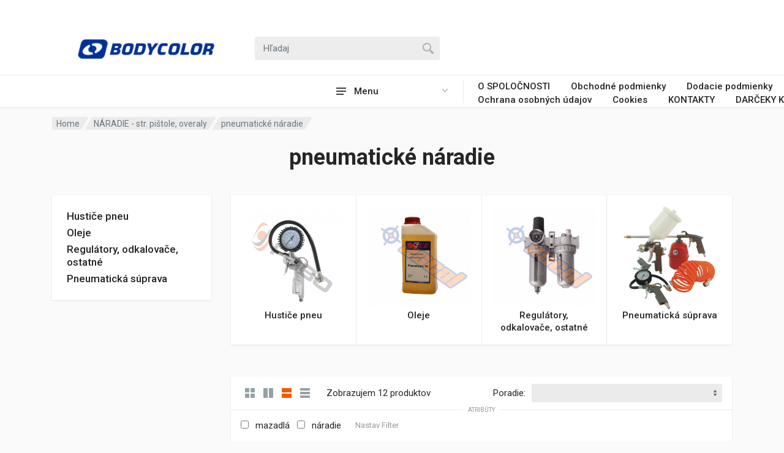

--- FILE ---
content_type: text/html; charset=UTF-8
request_url: http://obchod.bodycolor.sk/category/pneumatick-nradie_loiiz.html
body_size: 55192
content:
<!DOCTYPE html>
<html lang="en" dir="ltr">

<head>
    <meta charset="UTF-8">
    <meta name="viewport" content="width=device-width, initial-scale=1">
    <meta name="format-detection" content="telephone=no">
    <title>pneumatické náradie - SVET autolakov, náradia, stavebnej chémie a doplnkov.</title>
        <link rel="icon" type="image/png" href="http://obchod.bodycolor.sk/template/front/redparts/images/favicon.png">
    <!-- fonts -->
    <link rel="stylesheet" href="https://fonts.googleapis.com/css?family=Roboto:400,400i,500,500i,700,700i">
    <!-- css -->
    <link rel="stylesheet" href="http://obchod.bodycolor.sk/template/front/redparts/vendor/bootstrap/css/bootstrap.css">
    <link rel="stylesheet" href="http://obchod.bodycolor.sk/template/front/redparts/vendor/owl-carousel/assets/owl.carousel.min.css">
    <link rel="stylesheet" href="http://obchod.bodycolor.sk/template/front/redparts/vendor/photoswipe/photoswipe.css">
    <link rel="stylesheet" href="http://obchod.bodycolor.sk/template/front/redparts/vendor/photoswipe/default-skin/default-skin.css">
    <link rel="stylesheet" href="http://obchod.bodycolor.sk/template/front/redparts/vendor/select2/css/select2.min.css">
    <link rel="stylesheet" href="http://obchod.bodycolor.sk/template/front/redparts/css/style.css">



    <link rel="stylesheet" href="http://obchod.bodycolor.sk/template/front/redparts/css/style.header-classic-variant-one.css" media="(min-width: 1200px)">
    <link rel="stylesheet" href="http://obchod.bodycolor.sk/template/front/redparts/css/style.mobile-header-variant-one.css" media="(max-width: 1199px)">
    <!-- font - fontawesome -->
    <link rel="stylesheet" href="http://obchod.bodycolor.sk/template/front/redparts/vendor/fontawesome/css/all.min.css">
    <script  type="text/javascript" src="http://obchod.bodycolor.sk/template/front/redparts/vendor/jquery/jquery.min.js"></script>
        <script type="text/javascript"
            src="https://cdn.jsdelivr.net/npm/cookie-bar/cookiebar-latest.min.js?always=1"></script>
        <script src="https://unpkg.com/sweetalert/dist/sweetalert.min.js"></script>
    <script>
        function showResult(str) {
            if (str.length == 0) {
                document.getElementById("livesearch").innerHTML = "";
                document.getElementById("livesearch").style.border = "0px";
                return;
            }
            var xmlhttp = new XMLHttpRequest();
            xmlhttp.onreadystatechange = function () {
                if (this.readyState == 4 && this.status == 200) {
                    document.getElementById("livesearch").innerHTML = this.responseText;
                    document.getElementById("livesearch").style.border = "1px solid #A5ACB2";
                    document.getElementById("livesearch").style.display = "block";
                }
            }
            xmlhttp.open("GET", "http://obchod.bodycolor.sk/s.php?id=NDN5ZFRwQ3pSYk8wU0MyUXBzemhNQT09&burl=http://obchod.bodycolor.sk&hurl=jakum&q=" + str, true);
            xmlhttp.send();
        }


    </script>
    <style>
        #livesearch {
            background: white;
            width: 400px;
            display: none;
            position: absolute;
            top: 102px;
            z-index: 999;
            line-height: 1.5;
            font-size: 15px;
        }

        #livesearch a {
            padding: 2px 0px 2px 5px;
            width: 100%;
            font-weight: bold;
            display: block;
        }

        #livesearch a:hover {
            background-color: #08c;
            color: white;
            text-decoration: none;
        }

    </style>
    <style>
        /* jemné, nenásilné zvýraznenie dôležitých položiek v menu */
        .menu-spotlight {
            position: relative;
            border-radius: 6px;
            transition: background-color .25s ease, box-shadow .25s ease, transform .2s ease;
            /* východzí nenápadný podtón */
            background: rgba(255,140,0,.06);
            box-shadow: 0 0 0px rgba(255,140,0,0);
        }

        /* malá oranžová bodka v rohu */
        .menu-spotlight::after{
            content:"";
            position:absolute; top:7px; right:8px;
            width:6px; height:6px; border-radius:50%;
            background:#ff8c00;
            box-shadow:0 0 0 0 rgba(255,140,0,.6);
            animation: ping 2.5s infinite;
        }

        /* raz za čas krátky “beacon” záblesk pozadia */
        .menu-spotlight-beacon{
            animation: beacon 12s infinite;
        }

        /* pri hovere je to pevnejšie, ale stále decentné */
        .menu-spotlight:hover{
            background: rgba(255,140,0,.12);
            box-shadow: 0 0 0 3px rgba(255,140,0,.12) inset;
            transform: translateY(-1px);
        }

        /* keyframes */
        @keyframes beacon {
            0%, 86% { box-shadow: 0 0 0 0 rgba(255,140,0,0); background: rgba(255,140,0,.06); }
            88%     { box-shadow: 0 0 0 8px rgba(255,140,0,.12) inset; background: rgba(255,140,0,.12); }
            92%     { box-shadow: 0 0 0 0 rgba(255,140,0,0); }
            100%    { box-shadow: 0 0 0 0 rgba(255,140,0,0); }
        }

        @keyframes ping {
            0%   { box-shadow: 0 0 0 0 rgba(255,140,0,.6); }
            70%  { box-shadow: 0 0 0 8px rgba(255,140,0,0); }
            100% { box-shadow: 0 0 0 0 rgba(255,140,0,0); }
        }

        /* menej pohybu pre používateľov s obmedzením animácií */
        @media (prefers-reduced-motion: reduce) {
            .menu-spotlight-beacon, .menu-spotlight::after { animation: none !important; }
        }
    </style>
    <script type="text/javascript">
        window.easyPackAsyncInit = function () {
            easyPack.init({
                defaultLocale: 'pl',
                mapType: 'osm',
                searchType: 'osm',
                points: {
                    types: ['parcel_locker']

                },
                map: {
                    initialTypes: ['parcel_locker']
                }
            });
            var map = easyPack.mapWidget('easypack-map', function (point) {
                //alert(point.name);
                console.log(point);
                produkt = point.name;

                xmlhttp = new XMLHttpRequest();
                xmlhttp.open("GET", "?inpost=" + produkt, true);
                xmlhttp.send();
                alert('Hotovo');
            });
        };
    </script>
  

    <!-- Nákupný košík  EFEKT START-->
    <script type="text/javascript">
        function efektKosika(cart, imgtodrag) {
            alert('ok');


        }

    </script>
    <!-- Nákupný košík  EFEKT END-->


    <!-- Nákupný košík START-->
    <script type="text/javascript">
        function doKosika(formular) {

            //alert ("OK");
            var pocetks = formular.pocet.value;
            var produkt = formular.produkt.value;


            xmlhttp = new XMLHttpRequest();
            xmlhttp.open("GET", "?dokosika=" + produkt + "&pocet=" + pocetks, true);
            xmlhttp.send();
            // alert (pocetks);


            swal({
                title: "Hotovo!",
                text: "Produkt bol pridaný do košíka",
                type: "success",
                timer: 2000
            });


            //efektKosika(pocetks, produkt);


            return false;
        }
    </script>
    <!-- Nákupný košík END-->


    <script>
        $(document).ready(function () {

            function update() {
                $.ajax({
                    type: 'POST',
                    url: 'http://obchod.bodycolor.sk/cart/index.html',
                    timeout: 3000,
                    success: function (data) {
                        $(".cart-count").html(data);
                        window.setTimeout(update, 1000);
                    },
                });
            }

            update();
        });


    </script>
    <script>
        $(document).ready(function () {

            function update() {
                $.ajax({
                    type: 'POST',
                    url: 'http://obchod.bodycolor.sk/cartin/index.html',
                    timeout: 3000,
                    success: function (data) {
                        $(".cart-dropdown").html(data);
                        window.setTimeout(update, 2000);
                    },
                });
            }

            update();
        });


    </script>
    <script async defer crossorigin="anonymous"
            src="https://connect.facebook.net/en_US/sdk.js#xfbml=1&version=v11.0&appId=248311985194258&autoLogAppEvents=1"
            nonce="qCyFSETu"></script>
</head>

<body>
<!-- site -->
<div class="site">
    <!-- site__mobile-header -->
    <header class="site__mobile-header">
        <div class="mobile-header">
            <div class="container">
                <div class="mobile-header__body">
                    <button class="mobile-header__menu-button" type="button">
                        <svg width="18px" height="14px">
                            <path d="M-0,8L-0,6L18,6L18,8L-0,8ZM-0,-0L18,-0L18,2L-0,2L-0,-0ZM14,14L-0,14L-0,12L14,12L14,14Z" />
                        </svg>
                    </button>
                    <a class="mobile-header__logo" href="http://obchod.bodycolor.sk/">
                        <!-- mobile-logo -->
                        <img src="https://img.tdshop.eu/weby/thumb.php?q=100&w=150&h=50&zc=2&src=http://obchod.bodycolor.sk/weby/jakum/subory/bodycolor.png" alt="logo" />
                        <!-- mobile-logo / end -->
                    </a>
                    <div class="mobile-header__search mobile-search">
                        <form class="mobile-search__body" action="http://obchod.bodycolor.sk/search/q.html" method="get">
                            <input type="text" class="mobile-search__input" name="q"  id="qm"  placeholder="Hľadaj">
                            <button type="submit" class="mobile-search__button mobile-search__button--search">
                                <svg width="20" height="20">
                                    <path d="M19.2,17.8c0,0-0.2,0.5-0.5,0.8c-0.4,0.4-0.9,0.6-0.9,0.6s-0.9,0.7-2.8-1.6c-1.1-1.4-2.2-2.8-3.1-3.9C10.9,14.5,9.5,15,8,15
	c-3.9,0-7-3.1-7-7s3.1-7,7-7s7,3.1,7,7c0,1.5-0.5,2.9-1.3,4c1.1,0.8,2.5,2,4,3.1C20,16.8,19.2,17.8,19.2,17.8z M8,3C5.2,3,3,5.2,3,8
	c0,2.8,2.2,5,5,5c2.8,0,5-2.2,5-5C13,5.2,10.8,3,8,3z" />
                                </svg>
                            </button>
                            <button type="button" class="mobile-search__button mobile-search__button--close">
                                <svg width="20" height="20">
                                    <path d="M16.7,16.7L16.7,16.7c-0.4,0.4-1,0.4-1.4,0L10,11.4l-5.3,5.3c-0.4,0.4-1,0.4-1.4,0l0,0c-0.4-0.4-0.4-1,0-1.4L8.6,10L3.3,4.7
	c-0.4-0.4-0.4-1,0-1.4l0,0c0.4-0.4,1-0.4,1.4,0L10,8.6l5.3-5.3c0.4-0.4,1-0.4,1.4,0l0,0c0.4,0.4,0.4,1,0,1.4L11.4,10l5.3,5.3
	C17.1,15.7,17.1,16.3,16.7,16.7z" />
                                </svg>
                            </button>
                            <div class="mobile-search__field"></div>
                        </form>
                    </div>
                    <div class="mobile-header__indicators">
                        <div class="mobile-indicator mobile-indicator--search d-md-none">
                            <button type="button" class="mobile-indicator__button">
                                    <span class="mobile-indicator__icon"><svg width="20" height="20">
                                            <path d="M19.2,17.8c0,0-0.2,0.5-0.5,0.8c-0.4,0.4-0.9,0.6-0.9,0.6s-0.9,0.7-2.8-1.6c-1.1-1.4-2.2-2.8-3.1-3.9C10.9,14.5,9.5,15,8,15
	c-3.9,0-7-3.1-7-7s3.1-7,7-7s7,3.1,7,7c0,1.5-0.5,2.9-1.3,4c1.1,0.8,2.5,2,4,3.1C20,16.8,19.2,17.8,19.2,17.8z M8,3C5.2,3,3,5.2,3,8
	c0,2.8,2.2,5,5,5c2.8,0,5-2.2,5-5C13,5.2,10.8,3,8,3z" />
                                        </svg>
                                    </span>
                            </button>
                        </div>
                        <div class="mobile-indicator d-none d-md-block">
                            <a href="http://obchod.bodycolor.sk/login.html" class="mobile-indicator__button">
                                    <span class="mobile-indicator__icon"><svg width="20" height="20">
                                            <path d="M20,20h-2c0-4.4-3.6-8-8-8s-8,3.6-8,8H0c0-4.2,2.6-7.8,6.3-9.3C4.9,9.6,4,7.9,4,6c0-3.3,2.7-6,6-6s6,2.7,6,6
	c0,1.9-0.9,3.6-2.3,4.7C17.4,12.2,20,15.8,20,20z M14,6c0-2.2-1.8-4-4-4S6,3.8,6,6s1.8,4,4,4S14,8.2,14,6z" />
                                        </svg>
                                    </span>
                            </a>
                        </div>
                        <div class="mobile-indicator">
                            <a href="http://obchod.bodycolor.sk/cart.html" class="mobile-indicator__button">
                                    <span class="mobile-indicator__icon">
                                        <svg width="20" height="20">
                                            <circle cx="7" cy="17" r="2" />
                                            <circle cx="15" cy="17" r="2" />
                                            <path d="M20,4.4V5l-1.8,6.3c-0.1,0.4-0.5,0.7-1,0.7H6.7c-0.4,0-0.8-0.3-1-0.7L3.3,3.9C3.1,3.3,2.6,3,2.1,3H0.4C0.2,3,0,2.8,0,2.6
	V1.4C0,1.2,0.2,1,0.4,1h2.5c1,0,1.8,0.6,2.1,1.6L5.1,3l2.3,6.8c0,0.1,0.2,0.2,0.3,0.2h8.6c0.1,0,0.3-0.1,0.3-0.2l1.3-4.4
	C17.9,5.2,17.7,5,17.5,5H9.4C9.2,5,9,4.8,9,4.6V3.4C9,3.2,9.2,3,9.4,3h9.2C19.4,3,20,3.6,20,4.4z" />
                                        </svg>
                                        <span class="mobile-indicator__counter cart-count">0</span>
                                    </span>
                            </a>
                        </div>
                    </div>
                </div>
            </div>
        </div>
    </header>
    <!-- site__mobile-header / end -->
    <!-- site__header -->
    <header class="site__header">
        <div class="header">
            <div class="header__megamenu-area megamenu-area"></div>
            <div class="header__topbar-start-bg"></div>

            <div class="header__topbar-end-bg"></div>
            <div class="header__topbar-end">
                <div class="topbar topbar--spaceship-end">

                </div>
            </div>
            <div class="header__navbar">
                <div class="header__navbar-departments">
                    <div class="departments">
                        <button class="departments__button" type="button">
                                <span class="departments__button-icon"><svg width="16px" height="12px">
                                        <path d="M0,7L0,5L16,5L16,7L0,7ZM0,0L16,0L16,2L0,2L0,0ZM12,12L0,12L0,10L12,10L12,12Z" />
                                    </svg>
                                </span>
                            <span class="departments__button-title">Menu</span>
                            <span class="departments__button-arrow"><svg width="9px" height="6px">
                                        <path d="M0.2,0.4c0.4-0.4,1-0.5,1.4-0.1l2.9,3l2.9-3c0.4-0.4,1.1-0.4,1.4,0.1c0.3,0.4,0.3,0.9-0.1,1.3L4.5,6L0.3,1.6C-0.1,1.3-0.1,0.7,0.2,0.4z" />
                                    </svg>
                                </span>
                        </button>
                        <div class="departments__menu">
                            <div class="departments__arrow"></div>
                            <div class="departments__body">
                                <ul class="departments__list">
                                    <li class="departments__list-padding" role="presentation"></li>

                                    <li class="departments__item departments__item--submenu--megamenu departments__item--has-submenu">
                                            <a href="http://obchod.bodycolor.sk" class="departments__item-link"><i class="fa fa-home"></i>Domov</a>
                                    </li>
                                  
                                                                        <li class="departments__item departments__item--submenu--megamenu departments__item--has-submenu">
                                          <a href="http://obchod.bodycolor.sk/hbbody/index.html"
                                             class="departments__item-link menu-spotlight menu-spotlight-beacon">
                                              <i class="fa fa-star"></i>Miešanie autolakov                                          </a>
                                      </li>
                                  
                                                                        <li class="departments__item departments__item--submenu--megamenu departments__item--has-submenu">
                                          <a href="http://obchod.bodycolor.sk/colormix/index.html"
                                             class="departments__item-link menu-spotlight menu-spotlight-beacon">
                                              <i class="fa fa-star"></i>Miešané farby                                          </a>
                                      </li>
                                  

                                                                      
                                      <li class="departments__item ">
                                          <a href="http://obchod.bodycolor.sk/category/AKCIOV-TOVAR-AKCIOV-REGLE_dnyjo.html" class="departments__item-link">
                                            AKCIOVÝ TOVAR, AKCIOVÉ REGÁLE                                                                                      </a>

                                                                              </li>
                                                                      
                                      <li class="departments__item departments__item--submenu--megamenu departments__item--has-submenu">
                                          <a href="http://obchod.bodycolor.sk/category/HB-BODY---autolaky_zifxp.html" class="departments__item-link">
                                            HB BODY - autolaky                                                                                            <span class="departments__item-arrow">
                    <svg width="7" height="11">
                        <path d="M0.3,10.7L0.3,10.7c0.4,0.4,0.9,0.4,1.3,0L7,5.5L1.6,0.3C1.2-0.1,0.7,0,0.3,0.3l0,0c-0.4,0.4-0.4,1,0,1.3l4,3.9l-4,3.9
                        C-0.1,9.8-0.1,10.4,0.3,10.7z"></path>
                    </svg>
                </span>
                                                                                      </a>

                                                                                    <div class="departments__item-menu">
                                                <div class="megamenu departments__megamenu departments__megamenu--size--xl">
                                                    <div class="row">
                                                      <div class="col-1of5"><ul class="megamenu__links megamenu-links megamenu-links--root">                                                          <li class="megamenu-links__item megamenu-links__item--has-submenu">
                                                              <a class="megamenu-links__item-link" href="http://obchod.bodycolor.sk/category/Farebn-spreje-a-vo-vzorkovnku-RAL_duzrd.html">
                                                                Farebné spreje a vo vzorkovníku RAL                                                              </a>

                                                                                                                            <ul class="megamenu-links">
                                                                                                                                        <li class="megamenu-links__item">
                                                                          <a class="megamenu-links__item-link" href="http://obchod.bodycolor.sk/category/IRIDA-SPREJ-V-RAL--VZORKOVNKU_ajvxn.html">
                                                                            IRIDA SPREJ V RAL  VZORKOVNÍKU                                                                          </a>
                                                                      </li>
                                                                                                                                        <li class="megamenu-links__item">
                                                                          <a class="megamenu-links__item-link" href="http://obchod.bodycolor.sk/category/UNIVERZAL-SPREJ_uolau.html">
                                                                            UNIVERZAL SPREJ                                                                          </a>
                                                                      </li>
                                                                                                                                        <li class="megamenu-links__item">
                                                                          <a class="megamenu-links__item-link" href="http://obchod.bodycolor.sk/category/AKRYLTOV-SPECIAL-SPREJ_tolzt.html">
                                                                            AKRYLÁTOVÝ SPECIAL SPREJ                                                                          </a>
                                                                      </li>
                                                                                                                                        <li class="megamenu-links__item">
                                                                          <a class="megamenu-links__item-link" href="http://obchod.bodycolor.sk/category/SPREJE-DO-VYSOKEJ-TEPLOTY_xivyz.html">
                                                                            SPREJE DO VYSOKEJ TEPLOTY                                                                          </a>
                                                                      </li>
                                                                                                                                        <li class="megamenu-links__item">
                                                                          <a class="megamenu-links__item-link" href="http://obchod.bodycolor.sk/category/Sprej-na-raditory_nouyu.html">
                                                                            Sprej na radiátory                                                                          </a>
                                                                      </li>
                                                                                                                                  </ul>
                                                                                                                      </li>
                                                                                                                  <li class="megamenu-links__item megamenu-links__item--has-submenu">
                                                              <a class="megamenu-links__item-link" href="http://obchod.bodycolor.sk/category/Alkydov-farby-4-v-1-priamo-na-hrdzu_ujdhy.html">
                                                                Alkydové farby 4 v 1, priamo na hrdzu                                                              </a>

                                                                                                                            <ul class="megamenu-links">
                                                                                                                                        <li class="megamenu-links__item">
                                                                          <a class="megamenu-links__item-link" href="http://obchod.bodycolor.sk/category/410-alkydov-farby-4-v-1-priamo-na-hrdzu-750ml_antdt.html">
                                                                            410 alkydové farby 4 v 1, priamo na hrdzu 750ml                                                                          </a>
                                                                      </li>
                                                                                                                                        <li class="megamenu-links__item">
                                                                          <a class="megamenu-links__item-link" href="http://obchod.bodycolor.sk/category/410-alkydov-farby-4-v-1-priamo-na-hrdzu-25L_vuxrr.html">
                                                                            410 alkydové farby 4 v 1, priamo na hrdzu 2,5L                                                                          </a>
                                                                      </li>
                                                                                                                                  </ul>
                                                                                                                      </li>
                                                                                                                  <li class="megamenu-links__item megamenu-links__item--has-submenu">
                                                              <a class="megamenu-links__item-link" href="http://obchod.bodycolor.sk/category/Alkydov-farby-4-v-1-priamo-na-hrdzu-v-spreji_rtvpr.html">
                                                                Alkydové farby 4 v 1, priamo na hrdzu v spreji                                                              </a>

                                                                                                                      </li>
                                                                                                                  <li class="megamenu-links__item megamenu-links__item--has-submenu">
                                                              <a class="megamenu-links__item-link" href="http://obchod.bodycolor.sk/category/Antikorzne-hmoty_loijo.html">
                                                                Antikorózne hmoty                                                              </a>

                                                                                                                            <ul class="megamenu-links">
                                                                                                                                        <li class="megamenu-links__item">
                                                                          <a class="megamenu-links__item-link" href="http://obchod.bodycolor.sk/category/930_yifzo.html">
                                                                            930                                                                          </a>
                                                                      </li>
                                                                                                                                        <li class="megamenu-links__item">
                                                                          <a class="megamenu-links__item-link" href="http://obchod.bodycolor.sk/category/630_fzoah.html">
                                                                            630                                                                          </a>
                                                                      </li>
                                                                                                                                        <li class="megamenu-links__item">
                                                                          <a class="megamenu-links__item-link" href="http://obchod.bodycolor.sk/category/933_pofui.html">
                                                                            933                                                                          </a>
                                                                      </li>
                                                                                                                                        <li class="megamenu-links__item">
                                                                          <a class="megamenu-links__item-link" href="http://obchod.bodycolor.sk/category/U951-AUTOFLEX_oujfx.html">
                                                                            U951 AUTOFLEX                                                                          </a>
                                                                      </li>
                                                                                                                                        <li class="megamenu-links__item">
                                                                          <a class="megamenu-links__item-link" href="http://obchod.bodycolor.sk/category/950_rofuu.html">
                                                                            950                                                                          </a>
                                                                      </li>
                                                                                                                                        <li class="megamenu-links__item">
                                                                          <a class="megamenu-links__item-link" href="http://obchod.bodycolor.sk/category/900-WAX_duztl.html">
                                                                            900 WAX                                                                          </a>
                                                                      </li>
                                                                                                                                        <li class="megamenu-links__item">
                                                                          <a class="megamenu-links__item-link" href="http://obchod.bodycolor.sk/category/932_yifdd.html">
                                                                            932                                                                          </a>
                                                                      </li>
                                                                                                                                        <li class="megamenu-links__item">
                                                                          <a class="megamenu-links__item-link" href="http://obchod.bodycolor.sk/category/910_loiua.html">
                                                                            910                                                                          </a>
                                                                      </li>
                                                                                                                                        <li class="megamenu-links__item">
                                                                          <a class="megamenu-links__item-link" href="http://obchod.bodycolor.sk/category/HYD_lozdv.html">
                                                                            HYD                                                                          </a>
                                                                      </li>
                                                                                                                                        <li class="megamenu-links__item">
                                                                          <a class="megamenu-links__item-link" href="http://obchod.bodycolor.sk/category/955-tough-liner_zinrr.html">
                                                                            955 tough liner                                                                          </a>
                                                                      </li>
                                                                                                                                        <li class="megamenu-links__item">
                                                                          <a class="megamenu-links__item-link" href="http://obchod.bodycolor.sk/category/650-ochrana-podvozkov_onniv.html">
                                                                            650 ochrana podvozkov                                                                          </a>
                                                                      </li>
                                                                                                                                        <li class="megamenu-links__item">
                                                                          <a class="megamenu-links__item-link" href="http://obchod.bodycolor.sk/category/640-vosk-do-dutin-hned_piivz.html">
                                                                            640 vosk do dutin hnedý                                                                          </a>
                                                                      </li>
                                                                                                                                  </ul>
                                                                                                                      </li>
                                                        </ul></div><div class="col-1of5"><ul class="megamenu__links megamenu-links megamenu-links--root">                                                          <li class="megamenu-links__item megamenu-links__item--has-submenu">
                                                              <a class="megamenu-links__item-link" href="http://obchod.bodycolor.sk/category/Tmely-2---zlokov-a-1---zlokov_poful.html">
                                                                Tmely: 2 - zložkové a 1 - zložkové                                                              </a>

                                                                                                                            <ul class="megamenu-links">
                                                                                                                                        <li class="megamenu-links__item">
                                                                          <a class="megamenu-links__item-link" href="http://obchod.bodycolor.sk/category/211-SOFT_vofuy.html">
                                                                            211 SOFT                                                                          </a>
                                                                      </li>
                                                                                                                                        <li class="megamenu-links__item">
                                                                          <a class="megamenu-links__item-link" href="http://obchod.bodycolor.sk/category/F290-ULATRALIGHT_yivpa.html">
                                                                            F290 ULATRALIGHT                                                                          </a>
                                                                      </li>
                                                                                                                                        <li class="megamenu-links__item">
                                                                          <a class="megamenu-links__item-link" href="http://obchod.bodycolor.sk/category/F250-FIBER_rofur.html">
                                                                            F250 FIBER                                                                          </a>
                                                                      </li>
                                                                                                                                        <li class="megamenu-links__item">
                                                                          <a class="megamenu-links__item-link" href="http://obchod.bodycolor.sk/category/F217-FIBERLIGHT_yifuo.html">
                                                                            F217 FIBERLIGHT                                                                          </a>
                                                                      </li>
                                                                                                                                        <li class="megamenu-links__item">
                                                                          <a class="megamenu-links__item-link" href="http://obchod.bodycolor.sk/category/F255-ALU_duzlp.html">
                                                                            F255 ALU                                                                          </a>
                                                                      </li>
                                                                                                                                        <li class="megamenu-links__item">
                                                                          <a class="megamenu-links__item-link" href="http://obchod.bodycolor.sk/category/F220-FINE_ajvyj.html">
                                                                            F220 FINE                                                                          </a>
                                                                      </li>
                                                                                                                                        <li class="megamenu-links__item">
                                                                          <a class="megamenu-links__item-link" href="http://obchod.bodycolor.sk/category/F222-BUMPERSOFT_uonvi.html">
                                                                            F222 BUMPERSOFT                                                                          </a>
                                                                      </li>
                                                                                                                                        <li class="megamenu-links__item">
                                                                          <a class="megamenu-links__item-link" href="http://obchod.bodycolor.sk/category/205-LP-PLUS-SOFT_hoitf.html">
                                                                            205 L.P. PLUS-SOFT                                                                          </a>
                                                                      </li>
                                                                                                                                        <li class="megamenu-links__item">
                                                                          <a class="megamenu-links__item-link" href="http://obchod.bodycolor.sk/category/260-FILLER_ziftx.html">
                                                                            260 FILLER                                                                          </a>
                                                                      </li>
                                                                                                                                        <li class="megamenu-links__item">
                                                                          <a class="megamenu-links__item-link" href="http://obchod.bodycolor.sk/category/P980-1k-tmel_fuzrt.html">
                                                                            P980 1k tmel                                                                          </a>
                                                                      </li>
                                                                                                                                        <li class="megamenu-links__item">
                                                                          <a class="megamenu-links__item-link" href="http://obchod.bodycolor.sk/category/209-UNILITE_loilo.html">
                                                                            209 UNILITE                                                                          </a>
                                                                      </li>
                                                                                                                                        <li class="megamenu-links__item">
                                                                          <a class="megamenu-links__item-link" href="http://obchod.bodycolor.sk/category/UNISOFT_ponyx.html">
                                                                            UNISOFT                                                                          </a>
                                                                      </li>
                                                                                                                                        <li class="megamenu-links__item">
                                                                          <a class="megamenu-links__item-link" href="http://obchod.bodycolor.sk/category/F202-ZINC-PLUS_ponvy.html">
                                                                            F202 ZINC PLUS                                                                          </a>
                                                                      </li>
                                                                                                                                        <li class="megamenu-links__item">
                                                                          <a class="megamenu-links__item-link" href="http://obchod.bodycolor.sk/category/611-Proline-tmel-univerzl-bov_viinp.html">
                                                                            611 Proline tmel univerzál béžový                                                                          </a>
                                                                      </li>
                                                                                                                                        <li class="megamenu-links__item">
                                                                          <a class="megamenu-links__item-link" href="http://obchod.bodycolor.sk/category/615-so-sklenm-vlknom_riivi.html">
                                                                            615 so skleným vláknom                                                                          </a>
                                                                      </li>
                                                                                                                                        <li class="megamenu-links__item">
                                                                          <a class="megamenu-links__item-link" href="http://obchod.bodycolor.sk/category/617-Proline-Nano-Fiber-tmel_jvvyt.html">
                                                                            617 Proline Nano Fiber tmel                                                                          </a>
                                                                      </li>
                                                                                                                                        <li class="megamenu-links__item">
                                                                          <a class="megamenu-links__item-link" href="http://obchod.bodycolor.sk/category/F218-GLAZROVAC-TMEL_jfyto.html">
                                                                            F218 GLAZÚROVACÍ TMEL                                                                          </a>
                                                                      </li>
                                                                                                                                        <li class="megamenu-links__item">
                                                                          <a class="megamenu-links__item-link" href="http://obchod.bodycolor.sk/category/F211-BODYSOFT_jduau.html">
                                                                            F211 BODYSOFT                                                                          </a>
                                                                      </li>
                                                                                                                                        <li class="megamenu-links__item">
                                                                          <a class="megamenu-links__item-link" href="http://obchod.bodycolor.sk/category/BC-LINE-polyesterov-tmel-do-200C_jfyax.html">
                                                                            BC LINE polyesterový tmel do 200°C                                                                          </a>
                                                                      </li>
                                                                                                                                  </ul>
                                                                                                                      </li>
                                                                                                                  <li class="megamenu-links__item megamenu-links__item--has-submenu">
                                                              <a class="megamenu-links__item-link" href="http://obchod.bodycolor.sk/category/Tesniace-hmoty-a-lepidl_uonjx.html">
                                                                Tesniace hmoty a lepidlá                                                              </a>

                                                                                                                            <ul class="megamenu-links">
                                                                                                                                        <li class="megamenu-links__item">
                                                                          <a class="megamenu-links__item-link" href="http://obchod.bodycolor.sk/category/999_tovuv.html">
                                                                            999                                                                          </a>
                                                                      </li>
                                                                                                                                        <li class="megamenu-links__item">
                                                                          <a class="megamenu-links__item-link" href="http://obchod.bodycolor.sk/category/AUTOSEAL-SPECIAL_xituv.html">
                                                                            AUTOSEAL SPECIAL                                                                          </a>
                                                                      </li>
                                                                                                                                        <li class="megamenu-links__item">
                                                                          <a class="megamenu-links__item-link" href="http://obchod.bodycolor.sk/category/BODY-SEAL-110_fuztd.html">
                                                                            BODY SEAL 110                                                                          </a>
                                                                      </li>
                                                                                                                                        <li class="megamenu-links__item">
                                                                          <a class="megamenu-links__item-link" href="http://obchod.bodycolor.sk/category/BODY-940_loijh.html">
                                                                            BODY 940                                                                          </a>
                                                                      </li>
                                                                                                                                        <li class="megamenu-links__item">
                                                                          <a class="megamenu-links__item-link" href="http://obchod.bodycolor.sk/category/BODY-920_poflh.html">
                                                                            BODY 920                                                                          </a>
                                                                      </li>
                                                                                                                                        <li class="megamenu-links__item">
                                                                          <a class="megamenu-links__item-link" href="http://obchod.bodycolor.sk/category/BODYSILIKON-120_oujry.html">
                                                                            BODYSILIKON 120                                                                          </a>
                                                                      </li>
                                                                                                                                        <li class="megamenu-links__item">
                                                                          <a class="megamenu-links__item-link" href="http://obchod.bodycolor.sk/category/944-PU---lepiaci-tmel_uolrf.html">
                                                                            944 PU - lepiaci tmel                                                                          </a>
                                                                      </li>
                                                                                                                                  </ul>
                                                                                                                      </li>
                                                                                                                  <li class="megamenu-links__item megamenu-links__item--has-submenu">
                                                              <a class="megamenu-links__item-link" href="http://obchod.bodycolor.sk/category/Plnie_roftn.html">
                                                                Plniče                                                              </a>

                                                                                                                            <ul class="megamenu-links">
                                                                                                                                        <li class="megamenu-links__item">
                                                                          <a class="megamenu-links__item-link" href="http://obchod.bodycolor.sk/category/BODYFILL-360-21_duzly.html">
                                                                            BODYFILL 360 /2:1/                                                                          </a>
                                                                      </li>
                                                                                                                                        <li class="megamenu-links__item">
                                                                          <a class="megamenu-links__item-link" href="http://obchod.bodycolor.sk/category/BODYFILL-300-31_zifvp.html">
                                                                            BODYFILL 300 /3:1/                                                                          </a>
                                                                      </li>
                                                                                                                                        <li class="megamenu-links__item">
                                                                          <a class="megamenu-links__item-link" href="http://obchod.bodycolor.sk/category/P333-31_pofhf.html">
                                                                            P333 /3:1/                                                                          </a>
                                                                      </li>
                                                                                                                                        <li class="megamenu-links__item">
                                                                          <a class="megamenu-links__item-link" href="http://obchod.bodycolor.sk/category/P334-41_yifnp.html">
                                                                            P334 /4:1/                                                                          </a>
                                                                      </li>
                                                                                                                                        <li class="megamenu-links__item">
                                                                          <a class="megamenu-links__item-link" href="http://obchod.bodycolor.sk/category/BODYFILL-307-41_ajvpu.html">
                                                                            BODYFILL 307 /4:1/                                                                          </a>
                                                                      </li>
                                                                                                                                        <li class="megamenu-links__item">
                                                                          <a class="megamenu-links__item-link" href="http://obchod.bodycolor.sk/category/P335-51_vofyl.html">
                                                                            P335 /5:1/                                                                          </a>
                                                                      </li>
                                                                                                                                        <li class="megamenu-links__item">
                                                                          <a class="megamenu-links__item-link" href="http://obchod.bodycolor.sk/category/BODY-534-plni-economy_duyif.html">
                                                                            BODY 534 plnič economy                                                                          </a>
                                                                      </li>
                                                                                                                                        <li class="megamenu-links__item">
                                                                          <a class="megamenu-links__item-link" href="http://obchod.bodycolor.sk/category/BODY-PRO-P261_jozxz.html">
                                                                            BODY PRO P261                                                                          </a>
                                                                      </li>
                                                                                                                                        <li class="megamenu-links__item">
                                                                          <a class="megamenu-links__item-link" href="http://obchod.bodycolor.sk/category/1K-PRIMER-SPREJ_fuvxu.html">
                                                                            1K PRIMER SPREJ                                                                          </a>
                                                                      </li>
                                                                                                                                        <li class="megamenu-links__item">
                                                                          <a class="megamenu-links__item-link" href="http://obchod.bodycolor.sk/category/1K-QUICK-PRIMER-SPREJ---new-P303_rondt.html">
                                                                            1K QUICK PRIMER SPREJ - new P303                                                                          </a>
                                                                      </li>
                                                                                                                                        <li class="megamenu-links__item">
                                                                          <a class="megamenu-links__item-link" href="http://obchod.bodycolor.sk/category/P981-EPOXY-PRIMER-SPREJ_hozry.html">
                                                                            P981 EPOXY PRIMER SPREJ                                                                          </a>
                                                                      </li>
                                                                                                                                        <li class="megamenu-links__item">
                                                                          <a class="megamenu-links__item-link" href="http://obchod.bodycolor.sk/category/BODY-634-41_jozlu.html">
                                                                            BODY 634 /4:1/                                                                          </a>
                                                                      </li>
                                                                                                                                        <li class="megamenu-links__item">
                                                                          <a class="megamenu-links__item-link" href="http://obchod.bodycolor.sk/category/BODY-635-51_dnnyv.html">
                                                                            BODY 635 /5:1/                                                                          </a>
                                                                      </li>
                                                                                                                                        <li class="megamenu-links__item">
                                                                          <a class="megamenu-links__item-link" href="http://obchod.bodycolor.sk/category/1K-JEDNOZLOKOV-PLNI_jvafo.html">
                                                                            1K JEDNOZLOŽKOVÝ PLNIČ                                                                          </a>
                                                                      </li>
                                                                                                                                        <li class="megamenu-links__item">
                                                                          <a class="megamenu-links__item-link" href="http://obchod.bodycolor.sk/category/HB-BODY-P970-21-transparentn_tfnpr.html">
                                                                            HB BODY P970 2:1 transparentný                                                                          </a>
                                                                      </li>
                                                                                                                                  </ul>
                                                                                                                      </li>
                                                                                                                  <li class="megamenu-links__item megamenu-links__item--has-submenu">
                                                              <a class="megamenu-links__item-link" href="http://obchod.bodycolor.sk/category/Zkladn-a-vrchn-farby_yifty.html">
                                                                Základné a vrchné farby                                                              </a>

                                                                                                                            <ul class="megamenu-links">
                                                                                                                                        <li class="megamenu-links__item">
                                                                          <a class="megamenu-links__item-link" href="http://obchod.bodycolor.sk/category/960-wash-primer----2K-zklad_joifd.html">
                                                                            960 wash primer  - 2K základ                                                                          </a>
                                                                      </li>
                                                                                                                                        <li class="megamenu-links__item">
                                                                          <a class="megamenu-links__item-link" href="http://obchod.bodycolor.sk/category/965-wash-primer---1K-zklad_tonxn.html">
                                                                            965 wash primer - 1K základ                                                                          </a>
                                                                      </li>
                                                                                                                                        <li class="megamenu-links__item">
                                                                          <a class="megamenu-links__item-link" href="http://obchod.bodycolor.sk/category/969---1K-zklad_ajvyf.html">
                                                                            969 - 1K základ                                                                          </a>
                                                                      </li>
                                                                                                                                        <li class="megamenu-links__item">
                                                                          <a class="megamenu-links__item-link" href="http://obchod.bodycolor.sk/category/PLASTOFIX_noitr.html">
                                                                            PLASTOFIX                                                                          </a>
                                                                      </li>
                                                                                                                                        <li class="megamenu-links__item">
                                                                          <a class="megamenu-links__item-link" href="http://obchod.bodycolor.sk/category/992---1K-zklad_iujvr.html">
                                                                            992 - 1K základ                                                                          </a>
                                                                      </li>
                                                                                                                                        <li class="megamenu-links__item">
                                                                          <a class="megamenu-links__item-link" href="http://obchod.bodycolor.sk/category/P980---1K-zklad_ziftv.html">
                                                                            P980 - 1K základ                                                                          </a>
                                                                      </li>
                                                                                                                                        <li class="megamenu-links__item">
                                                                          <a class="megamenu-links__item-link" href="http://obchod.bodycolor.sk/category/989---2K-zklad_uonuy.html">
                                                                            989 - 2K základ                                                                          </a>
                                                                      </li>
                                                                                                                                        <li class="megamenu-links__item">
                                                                          <a class="megamenu-links__item-link" href="http://obchod.bodycolor.sk/category/P981---1K-EPOXIDOV-ZKLAD_onavl.html">
                                                                            P981 - 1K EPOXIDOVÝ ZÁKLAD                                                                          </a>
                                                                      </li>
                                                                                                                                        <li class="megamenu-links__item">
                                                                          <a class="megamenu-links__item-link" href="http://obchod.bodycolor.sk/category/BUMPERPAINT_vofzr.html">
                                                                            BUMPERPAINT                                                                          </a>
                                                                      </li>
                                                                                                                                        <li class="megamenu-links__item">
                                                                          <a class="megamenu-links__item-link" href="http://obchod.bodycolor.sk/category/ZINC-FILL---2K-zklad_tovyx.html">
                                                                            ZINC FILL - 2K základ                                                                          </a>
                                                                      </li>
                                                                                                                                        <li class="megamenu-links__item">
                                                                          <a class="megamenu-links__item-link" href="http://obchod.bodycolor.sk/category/P961-etch-primer---1K-zklad_noiul.html">
                                                                            P961 etch primer - 1K základ                                                                          </a>
                                                                      </li>
                                                                                                                                        <li class="megamenu-links__item">
                                                                          <a class="megamenu-links__item-link" href="http://obchod.bodycolor.sk/category/ZINC-PRIMER----1K-zklad_iujhh.html">
                                                                            ZINC PRIMER -  1K základ                                                                          </a>
                                                                      </li>
                                                                                                                                        <li class="megamenu-links__item">
                                                                          <a class="megamenu-links__item-link" href="http://obchod.bodycolor.sk/category/IZOLTOR-FARIEB-962_voldu.html">
                                                                            IZOLÁTOR FARIEB 962                                                                          </a>
                                                                      </li>
                                                                                                                                        <li class="megamenu-links__item">
                                                                          <a class="megamenu-links__item-link" href="http://obchod.bodycolor.sk/category/Autoemail---akrylov-farba-2K-RAL-9006_nfyun.html">
                                                                            Autoemail - akrylová farba 2K RAL 9006                                                                          </a>
                                                                      </li>
                                                                                                                                        <li class="megamenu-links__item">
                                                                          <a class="megamenu-links__item-link" href="http://obchod.bodycolor.sk/category/BRUNOX_yivly.html">
                                                                            BRUNOX                                                                          </a>
                                                                      </li>
                                                                                                                                  </ul>
                                                                                                                      </li>
                                                        </ul></div><div class="col-1of5"><ul class="megamenu__links megamenu-links megamenu-links--root">                                                          <li class="megamenu-links__item megamenu-links__item--has-submenu">
                                                              <a class="megamenu-links__item-link" href="http://obchod.bodycolor.sk/category/Autolaky_loiax.html">
                                                                Autolaky                                                              </a>

                                                                                                                            <ul class="megamenu-links">
                                                                                                                                        <li class="megamenu-links__item">
                                                                          <a class="megamenu-links__item-link" href="http://obchod.bodycolor.sk/category/496-SR-21_vofzi.html">
                                                                            496 SR /2:1/                                                                          </a>
                                                                      </li>
                                                                                                                                        <li class="megamenu-links__item">
                                                                          <a class="megamenu-links__item-link" href="http://obchod.bodycolor.sk/category/492-SR-31_oujau.html">
                                                                            492 SR /3:1/                                                                          </a>
                                                                      </li>
                                                                                                                                        <li class="megamenu-links__item">
                                                                          <a class="megamenu-links__item-link" href="http://obchod.bodycolor.sk/category/494-21_joian.html">
                                                                            494 /2:1/                                                                          </a>
                                                                      </li>
                                                                                                                                        <li class="megamenu-links__item">
                                                                          <a class="megamenu-links__item-link" href="http://obchod.bodycolor.sk/category/495-SR-41_loinr.html">
                                                                            495 SR /4:1/                                                                          </a>
                                                                      </li>
                                                                                                                                        <li class="megamenu-links__item">
                                                                          <a class="megamenu-links__item-link" href="http://obchod.bodycolor.sk/category/699-21-leskl_xinuu.html">
                                                                            699 2:1 lesklý                                                                          </a>
                                                                      </li>
                                                                                                                                        <li class="megamenu-links__item">
                                                                          <a class="megamenu-links__item-link" href="http://obchod.bodycolor.sk/category/C-898-21-rchloschnci-ry-lak_noyrh.html">
                                                                            C 898 /2:1/ rýchloschnúci číry lak                                                                          </a>
                                                                      </li>
                                                                                                                                        <li class="megamenu-links__item">
                                                                          <a class="megamenu-links__item-link" href="http://obchod.bodycolor.sk/category/691-UHS-21_hoyll.html">
                                                                            691 UHS 2:1                                                                          </a>
                                                                      </li>
                                                                                                                                        <li class="megamenu-links__item">
                                                                          <a class="megamenu-links__item-link" href="http://obchod.bodycolor.sk/category/697-HS-SR-21_iuofv.html">
                                                                            697 HS SR 2:1                                                                          </a>
                                                                      </li>
                                                                                                                                        <li class="megamenu-links__item">
                                                                          <a class="megamenu-links__item-link" href="http://obchod.bodycolor.sk/category/698-CLEAR-HS-SR-21_yaalp.html">
                                                                            698 CLEAR HS SR 2:1                                                                          </a>
                                                                      </li>
                                                                                                                                        <li class="megamenu-links__item">
                                                                          <a class="megamenu-links__item-link" href="http://obchod.bodycolor.sk/category/696-AIR-DRY_xjrfh.html">
                                                                            696 AIR DRY                                                                          </a>
                                                                      </li>
                                                                                                                                        <li class="megamenu-links__item">
                                                                          <a class="megamenu-links__item-link" href="http://obchod.bodycolor.sk/category/493-ultra-mat-21_jozix.html">
                                                                            493 ultra mat /2:1/                                                                          </a>
                                                                      </li>
                                                                                                                                        <li class="megamenu-links__item">
                                                                          <a class="megamenu-links__item-link" href="http://obchod.bodycolor.sk/category/LAK-NA-SVETL_joylo.html">
                                                                            LAK NA SVETLÁ                                                                          </a>
                                                                      </li>
                                                                                                                                        <li class="megamenu-links__item">
                                                                          <a class="megamenu-links__item-link" href="http://obchod.bodycolor.sk/category/-894-clear-ultra-HS_nvpin.html">
                                                                             894 clear ultra HS                                                                          </a>
                                                                      </li>
                                                                                                                                        <li class="megamenu-links__item">
                                                                          <a class="megamenu-links__item-link" href="http://obchod.bodycolor.sk/category/Opravn-autolak-20ml_rtlyz.html">
                                                                            Opravný autolak 20ml                                                                          </a>
                                                                      </li>
                                                                                                                                  </ul>
                                                                                                                      </li>
                                                                                                                  <li class="megamenu-links__item megamenu-links__item--has-submenu">
                                                              <a class="megamenu-links__item-link" href="http://obchod.bodycolor.sk/category/Tuidl_duzor.html">
                                                                Tužidlá                                                              </a>

                                                                                                                            <ul class="megamenu-links">
                                                                                                                                        <li class="megamenu-links__item">
                                                                          <a class="megamenu-links__item-link" href="http://obchod.bodycolor.sk/category/721-pomal---nov-ozn-H752_dufxo.html">
                                                                            721 pomalé - nové oznč. H752                                                                          </a>
                                                                      </li>
                                                                                                                                        <li class="megamenu-links__item">
                                                                          <a class="megamenu-links__item-link" href="http://obchod.bodycolor.sk/category/720-NORMAL---nov-ozn-H753_tovdj.html">
                                                                            720 NORMAL - nové oznč. H753                                                                          </a>
                                                                      </li>
                                                                                                                                        <li class="megamenu-links__item">
                                                                          <a class="megamenu-links__item-link" href="http://obchod.bodycolor.sk/category/722-FAST---nov-ozn-H754_noido.html">
                                                                            722 FAST - nové oznč. H754                                                                          </a>
                                                                      </li>
                                                                                                                                        <li class="megamenu-links__item">
                                                                          <a class="megamenu-links__item-link" href="http://obchod.bodycolor.sk/category/H725-IBA-K-PLNIOM_hoidv.html">
                                                                            H725 IBA K PLNIČOM                                                                          </a>
                                                                      </li>
                                                                                                                                        <li class="megamenu-links__item">
                                                                          <a class="megamenu-links__item-link" href="http://obchod.bodycolor.sk/category/534-k-plniu-534_iuodh.html">
                                                                            534 k plniču 534                                                                          </a>
                                                                      </li>
                                                                                                                                        <li class="megamenu-links__item">
                                                                          <a class="megamenu-links__item-link" href="http://obchod.bodycolor.sk/category/625-K-PLNIU-634_volrv.html">
                                                                            625 K PLNIČU 634                                                                          </a>
                                                                      </li>
                                                                                                                                        <li class="megamenu-links__item">
                                                                          <a class="megamenu-links__item-link" href="http://obchod.bodycolor.sk/category/989-K-ZKLADU-989_hoiup.html">
                                                                            989 K ZÁKLADU 989                                                                          </a>
                                                                      </li>
                                                                                                                                        <li class="megamenu-links__item">
                                                                          <a class="megamenu-links__item-link" href="http://obchod.bodycolor.sk/category/TURBO-AX---urchlova_xityx.html">
                                                                            TURBO AX - urýchlovač                                                                          </a>
                                                                      </li>
                                                                                                                                        <li class="megamenu-links__item">
                                                                          <a class="megamenu-links__item-link" href="http://obchod.bodycolor.sk/category/727-POLAR_ajloo.html">
                                                                            727 POLAR                                                                          </a>
                                                                      </li>
                                                                                                                                        <li class="megamenu-links__item">
                                                                          <a class="megamenu-links__item-link" href="http://obchod.bodycolor.sk/category/H734-NORMAL-K-LAKU-C494_rofdf.html">
                                                                            H734 NORMAL K LAKU C494                                                                          </a>
                                                                      </li>
                                                                                                                                        <li class="megamenu-links__item">
                                                                          <a class="megamenu-links__item-link" href="http://obchod.bodycolor.sk/category/H735-FAST-K-LAKU-C494_oujoo.html">
                                                                            H735 FAST K LAKU C494                                                                          </a>
                                                                      </li>
                                                                                                                                        <li class="megamenu-links__item">
                                                                          <a class="megamenu-links__item-link" href="http://obchod.bodycolor.sk/category/626-NORMAL-627-FAST-K-LAKU-696_uvhuu.html">
                                                                            626 NORMAL, 627 FAST K LAKU 696                                                                          </a>
                                                                      </li>
                                                                                                                                        <li class="megamenu-links__item">
                                                                          <a class="megamenu-links__item-link" href="http://obchod.bodycolor.sk/category/Tuidl-k-laku-492_rovio.html">
                                                                            Tužidlá k laku 492                                                                          </a>
                                                                      </li>
                                                                                                                                        <li class="megamenu-links__item">
                                                                          <a class="megamenu-links__item-link" href="http://obchod.bodycolor.sk/category/620-tuidlo-k-laku-697_loyja.html">
                                                                            620 tužidlo k laku 697                                                                          </a>
                                                                      </li>
                                                                                                                                        <li class="megamenu-links__item">
                                                                          <a class="megamenu-links__item-link" href="http://obchod.bodycolor.sk/category/H738-tuidlo-k-laku_xinhr.html">
                                                                            H738 tužidlo k laku                                                                          </a>
                                                                      </li>
                                                                                                                                        <li class="megamenu-links__item">
                                                                          <a class="megamenu-links__item-link" href="http://obchod.bodycolor.sk/category/955-tough-liner-tuidlo_dufip.html">
                                                                            955 tough liner tužidlo                                                                          </a>
                                                                      </li>
                                                                                                                                        <li class="megamenu-links__item">
                                                                          <a class="megamenu-links__item-link" href="http://obchod.bodycolor.sk/category/TUIDL-K-TMELOM-A-STRIE-TMELOM_uolxn.html">
                                                                            TUŽIDLÁ K TMELOM A STRIE. TMELOM                                                                          </a>
                                                                      </li>
                                                                                                                                        <li class="megamenu-links__item">
                                                                          <a class="megamenu-links__item-link" href="http://obchod.bodycolor.sk/category/801-pecilne-tuidlo---converter_hvrpz.html">
                                                                            801 Špeciálne tužidlo - converter                                                                          </a>
                                                                      </li>
                                                                                                                                        <li class="megamenu-links__item">
                                                                          <a class="megamenu-links__item-link" href="http://obchod.bodycolor.sk/category/710-tuidlo-do-synt-a-alkyd-farieb_ltyjf.html">
                                                                            710 tužidlo do synt. a alkyd. farieb                                                                          </a>
                                                                      </li>
                                                                                                                                  </ul>
                                                                                                                      </li>
                                                                                                                  <li class="megamenu-links__item megamenu-links__item--has-submenu">
                                                              <a class="megamenu-links__item-link" href="http://obchod.bodycolor.sk/category/Riedidl_loidj.html">
                                                                Riedidlá                                                              </a>

                                                                                                                            <ul class="megamenu-links">
                                                                                                                                        <li class="megamenu-links__item">
                                                                          <a class="megamenu-links__item-link" href="http://obchod.bodycolor.sk/category/740-RIEDIDLO-NORMAL_yifpt.html">
                                                                            740 RIEDIDLO NORMAL                                                                          </a>
                                                                      </li>
                                                                                                                                        <li class="megamenu-links__item">
                                                                          <a class="megamenu-links__item-link" href="http://obchod.bodycolor.sk/category/741-RIEDIDLO-POMAL_toldl.html">
                                                                            741 RIEDIDLO POMALÉ                                                                          </a>
                                                                      </li>
                                                                                                                                        <li class="megamenu-links__item">
                                                                          <a class="megamenu-links__item-link" href="http://obchod.bodycolor.sk/category/742-EXTRA-POMAL_xivyn.html">
                                                                            742 EXTRA POMALÉ                                                                          </a>
                                                                      </li>
                                                                                                                                        <li class="megamenu-links__item">
                                                                          <a class="megamenu-links__item-link" href="http://obchod.bodycolor.sk/category/743-riedidlo-rchle_viztj.html">
                                                                            743 riedidlo rýchle                                                                          </a>
                                                                      </li>
                                                                                                                                        <li class="megamenu-links__item">
                                                                          <a class="megamenu-links__item-link" href="http://obchod.bodycolor.sk/category/780-POLY-RIEDIDLO_zifvu.html">
                                                                            780 POLY RIEDIDLO                                                                          </a>
                                                                      </li>
                                                                                                                                        <li class="megamenu-links__item">
                                                                          <a class="megamenu-links__item-link" href="http://obchod.bodycolor.sk/category/781-riedidlo-do-poliesterovch-tmelov_loyrl.html">
                                                                            781 riedidlo do poliesterových tmelov                                                                          </a>
                                                                      </li>
                                                                                                                                        <li class="megamenu-links__item">
                                                                          <a class="megamenu-links__item-link" href="http://obchod.bodycolor.sk/category/777-PRSTREKOV-RIEDIDLO_pofyz.html">
                                                                            777 PRÍSTREKOVÉ RIEDIDLO                                                                          </a>
                                                                      </li>
                                                                                                                                        <li class="megamenu-links__item">
                                                                          <a class="megamenu-links__item-link" href="http://obchod.bodycolor.sk/category/767-ECO-THIN_fuzjr.html">
                                                                            767 ECO THIN                                                                          </a>
                                                                      </li>
                                                                                                                                        <li class="megamenu-links__item">
                                                                          <a class="megamenu-links__item-link" href="http://obchod.bodycolor.sk/category/Nitro-riedidl_povau.html">
                                                                            Nitro riedidlá                                                                          </a>
                                                                      </li>
                                                                                                                                  </ul>
                                                                                                                      </li>
                                                                                                                  <li class="megamenu-links__item megamenu-links__item--has-submenu">
                                                              <a class="megamenu-links__item-link" href="http://obchod.bodycolor.sk/category/Odmasovae-odstraovae_duzot.html">
                                                                Odmasťovače, odstraňovače                                                              </a>

                                                                                                                            <ul class="megamenu-links">
                                                                                                                                        <li class="megamenu-links__item">
                                                                          <a class="megamenu-links__item-link" href="http://obchod.bodycolor.sk/category/770-ANTISIL_tovzf.html">
                                                                            770 ANTISIL                                                                          </a>
                                                                      </li>
                                                                                                                                        <li class="megamenu-links__item">
                                                                          <a class="megamenu-links__item-link" href="http://obchod.bodycolor.sk/category/771-ANTISIL-RCHLY_iutiz.html">
                                                                            771 ANTISIL RÝCHLY                                                                          </a>
                                                                      </li>
                                                                                                                                        <li class="megamenu-links__item">
                                                                          <a class="megamenu-links__item-link" href="http://obchod.bodycolor.sk/category/600-ODSTRAOVA-NTEROV_dufpy.html">
                                                                            600 ODSTRAŇOVAČ NÁTEROV                                                                          </a>
                                                                      </li>
                                                                                                                                        <li class="megamenu-links__item">
                                                                          <a class="megamenu-links__item-link" href="http://obchod.bodycolor.sk/category/isti-do-striekacch-pitol_ilzxi.html">
                                                                            Čistič do striekacích pištolí                                                                          </a>
                                                                      </li>
                                                                                                                                  </ul>
                                                                                                                      </li>
                                                        </ul></div><div class="col-1of5"><ul class="megamenu__links megamenu-links megamenu-links--root">                                                          <li class="megamenu-links__item megamenu-links__item--has-submenu">
                                                              <a class="megamenu-links__item-link" href="http://obchod.bodycolor.sk/category/Spreje-na-brzdov-strmene_vdvix.html">
                                                                Spreje na brzdové strmene                                                              </a>

                                                                                                                      </li>
                                                                                                                  <li class="megamenu-links__item megamenu-links__item--has-submenu">
                                                              <a class="megamenu-links__item-link" href="http://obchod.bodycolor.sk/category/Ostatn-spreje_dufoi.html">
                                                                Ostatné spreje                                                              </a>

                                                                                                                            <ul class="megamenu-links">
                                                                                                                                        <li class="megamenu-links__item">
                                                                          <a class="megamenu-links__item-link" href="http://obchod.bodycolor.sk/category/Ostan-spreje_ajlzd.html">
                                                                            Ostané spreje                                                                          </a>
                                                                      </li>
                                                                                                                                  </ul>
                                                                                                                      </li>
                                                                                                                  <li class="megamenu-links__item megamenu-links__item--has-submenu">
                                                              <a class="megamenu-links__item-link" href="http://obchod.bodycolor.sk/category/Laky-v-spreji_houyh.html">
                                                                Laky v spreji                                                              </a>

                                                                                                                      </li>
                                                                                                                  <li class="megamenu-links__item megamenu-links__item--has-submenu">
                                                              <a class="megamenu-links__item-link" href="http://obchod.bodycolor.sk/category/Maskovacie-psky-prsluenstvo_xitoo.html">
                                                                Maskovacie pásky, príslušenstvo                                                              </a>

                                                                                                                            <ul class="megamenu-links">
                                                                                                                                        <li class="megamenu-links__item">
                                                                          <a class="megamenu-links__item-link" href="http://obchod.bodycolor.sk/category/Maskovacie-psky-do-80C_jnhpt.html">
                                                                            Maskovacie pásky do 80°C                                                                          </a>
                                                                      </li>
                                                                                                                                        <li class="megamenu-links__item">
                                                                          <a class="megamenu-links__item-link" href="http://obchod.bodycolor.sk/category/Stierky_xalxf.html">
                                                                            Stierky                                                                          </a>
                                                                      </li>
                                                                                                                                        <li class="megamenu-links__item">
                                                                          <a class="megamenu-links__item-link" href="http://obchod.bodycolor.sk/category/Odmern-mieadl_hvrfh.html">
                                                                            Odmerné miešadlá                                                                          </a>
                                                                      </li>
                                                                                                                                        <li class="megamenu-links__item">
                                                                          <a class="megamenu-links__item-link" href="http://obchod.bodycolor.sk/category/Obojstrann-psky_nvhpx.html">
                                                                            Obojstranné pásky                                                                          </a>
                                                                      </li>
                                                                                                                                        <li class="megamenu-links__item">
                                                                          <a class="megamenu-links__item-link" href="http://obchod.bodycolor.sk/category/Plastov-ndoba-s-odmerkou_tahpo.html">
                                                                            Plastová nádoba s odmerkou                                                                          </a>
                                                                      </li>
                                                                                                                                        <li class="megamenu-links__item">
                                                                          <a class="megamenu-links__item-link" href="http://obchod.bodycolor.sk/category/Sitk-a-testovacie-plechy_dvadv.html">
                                                                            Sitká a testovacie plechy                                                                          </a>
                                                                      </li>
                                                                                                                                        <li class="megamenu-links__item">
                                                                          <a class="megamenu-links__item-link" href="http://obchod.bodycolor.sk/category/Plastov-vieka-na-UBS-ndoby_dzoil.html">
                                                                            Plastové viečka na UBS nádoby                                                                          </a>
                                                                      </li>
                                                                                                                                        <li class="megamenu-links__item">
                                                                          <a class="megamenu-links__item-link" href="http://obchod.bodycolor.sk/category/Ostatn-psky-a-mieacia-podloka_rahpi.html">
                                                                            Ostatné pásky a miešacia podložka                                                                          </a>
                                                                      </li>
                                                                                                                                        <li class="megamenu-links__item">
                                                                          <a class="megamenu-links__item-link" href="http://obchod.bodycolor.sk/category/Penov-maskovacie-psky_vahpp.html">
                                                                            Penové maskovacie pásky                                                                          </a>
                                                                      </li>
                                                                                                                                        <li class="megamenu-links__item">
                                                                          <a class="megamenu-links__item-link" href="http://obchod.bodycolor.sk/category/Maskovacia-flia-4x150m_fnhxl.html">
                                                                            Maskovacia fólia 4x150m                                                                          </a>
                                                                      </li>
                                                                                                                                        <li class="megamenu-links__item">
                                                                          <a class="megamenu-links__item-link" href="http://obchod.bodycolor.sk/category/Ostatn-doplnky_olzxv.html">
                                                                            Ostatné doplnky                                                                          </a>
                                                                      </li>
                                                                                                                                        <li class="megamenu-links__item">
                                                                          <a class="megamenu-links__item-link" href="http://obchod.bodycolor.sk/category/tetec-s-pevnm-nylonom_lvhpa.html">
                                                                            Štetec s pevným nylonom                                                                          </a>
                                                                      </li>
                                                                                                                                        <li class="megamenu-links__item">
                                                                          <a class="megamenu-links__item-link" href="http://obchod.bodycolor.sk/category/RAL-vzorkovnk_olhxv.html">
                                                                            RAL vzorkovník                                                                          </a>
                                                                      </li>
                                                                                                                                        <li class="megamenu-links__item">
                                                                          <a class="megamenu-links__item-link" href="http://obchod.bodycolor.sk/category/KOMBINZY-HB-BODY_ivovp.html">
                                                                            KOMBINÉZY HB BODY                                                                          </a>
                                                                      </li>
                                                                                                                                  </ul>
                                                                                                                      </li>
                                                        </ul></div><div class="col-1of5"><ul class="megamenu__links megamenu-links megamenu-links--root">                                                          <li class="megamenu-links__item megamenu-links__item--has-submenu">
                                                              <a class="megamenu-links__item-link" href="http://obchod.bodycolor.sk/category/Bzy-do-metalz-a-hladkch-farieb_ponyh.html">
                                                                Bázy do metalíz a hladkých farieb                                                              </a>

                                                                                                                            <ul class="megamenu-links">
                                                                                                                                        <li class="megamenu-links__item">
                                                                          <a class="megamenu-links__item-link" href="http://obchod.bodycolor.sk/category/AUTOEMAIL-2K_outoy.html">
                                                                            AUTOEMAIL 2K                                                                          </a>
                                                                      </li>
                                                                                                                                        <li class="megamenu-links__item">
                                                                          <a class="megamenu-links__item-link" href="http://obchod.bodycolor.sk/category/AUTOEMAIL--METALZY---BASECOAT_ouinp.html">
                                                                            AUTOEMAIL  METALÍZY - BASECOAT                                                                          </a>
                                                                      </li>
                                                                                                                                  </ul>
                                                                                                                      </li>
                                                                                                                  <li class="megamenu-links__item megamenu-links__item--has-submenu">
                                                              <a class="megamenu-links__item-link" href="http://obchod.bodycolor.sk/category/inidl-a-aditva_xaldt.html">
                                                                Činidlá a aditíva                                                              </a>

                                                                                                                      </li>
                                                                                                                  <li class="megamenu-links__item megamenu-links__item--has-submenu">
                                                              <a class="megamenu-links__item-link" href="http://obchod.bodycolor.sk/category/HB-BODY-6-SERIES-ECONOMY-PROline_zaxfh.html">
                                                                HB BODY 6 SERIES ECONOMY PROline                                                              </a>

                                                                                                                            <ul class="megamenu-links">
                                                                                                                                        <li class="megamenu-links__item">
                                                                          <a class="megamenu-links__item-link" href="http://obchod.bodycolor.sk/category/Plnie_vazpl.html">
                                                                            Plniče                                                                          </a>
                                                                      </li>
                                                                                                                                        <li class="megamenu-links__item">
                                                                          <a class="megamenu-links__item-link" href="http://obchod.bodycolor.sk/category/Tmely_jnapy.html">
                                                                            Tmely                                                                          </a>
                                                                      </li>
                                                                                                                                        <li class="megamenu-links__item">
                                                                          <a class="megamenu-links__item-link" href="http://obchod.bodycolor.sk/category/Antikorzne-a-ochranne-prostriedky_yoyxr.html">
                                                                            Antikorózne a ochranne prostriedky                                                                          </a>
                                                                      </li>
                                                                                                                                        <li class="megamenu-links__item">
                                                                          <a class="megamenu-links__item-link" href="http://obchod.bodycolor.sk/category/Laky_zaoxy.html">
                                                                            Laky                                                                          </a>
                                                                      </li>
                                                                                                                                  </ul>
                                                                                                                      </li>
                                                                                                                  <li class="megamenu-links__item megamenu-links__item--has-submenu">
                                                              <a class="megamenu-links__item-link" href="http://obchod.bodycolor.sk/category/955-TOUGH-LINER-V-RAL-ODTIEOCH_nvurh.html">
                                                                955 TOUGH LINER V RAL ODTIEŇOCH                                                              </a>

                                                                                                                      </li>
                                                        </ul></div><div class="col-1of5"><ul class="megamenu__links megamenu-links megamenu-links--root">                                                          <li class="megamenu-links__item megamenu-links__item--has-submenu">
                                                              <a class="megamenu-links__item-link" href="http://obchod.bodycolor.sk/category/Rozlievan-tuidl-riedidl-laky-k-autolakom_uonuo.html">
                                                                Rozlievané tužidlá, riedidlá, laky k autolakom                                                              </a>

                                                                                                                            <ul class="megamenu-links">
                                                                                                                                        <li class="megamenu-links__item">
                                                                          <a class="megamenu-links__item-link" href="http://obchod.bodycolor.sk/category/Rozlievan-riedidlo-k-autolakom-740_tovya.html">
                                                                            Rozlievané riedidlo k autolakom 740                                                                          </a>
                                                                      </li>
                                                                                                                                        <li class="megamenu-links__item">
                                                                          <a class="megamenu-links__item-link" href="http://obchod.bodycolor.sk/category/Rozlievan-tuidlo-k-autolakom-720---H753_noiuf.html">
                                                                            Rozlievané tužidlo k autolakom 720 - H753                                                                          </a>
                                                                      </li>
                                                                                                                                        <li class="megamenu-links__item">
                                                                          <a class="megamenu-links__item-link" href="http://obchod.bodycolor.sk/category/Rozlievan-lak-k-metalze-496_vonor.html">
                                                                            Rozlievaný lak k metalíze 496                                                                          </a>
                                                                      </li>
                                                                                                                                  </ul>
                                                                                                                      </li>
                                                                                                                  <li class="megamenu-links__item megamenu-links__item--has-submenu">
                                                              <a class="megamenu-links__item-link" href="http://obchod.bodycolor.sk/category/REKLAMN-PREDMETY-HB-BODY_jnhpj.html">
                                                                REKLAMNÉ PREDMETY HB BODY                                                              </a>

                                                                                                                      </li>
                                                        </ul></div>                                                    </div>
                                                </div>
                                            </div>
                                                                              </li>
                                                                      
                                      <li class="departments__item departments__item--submenu--megamenu departments__item--has-submenu">
                                          <a href="http://obchod.bodycolor.sk/category/SMIRDEX---brsny-systm_duzii.html" class="departments__item-link">
                                            SMIRDEX - brúsny systém                                                                                            <span class="departments__item-arrow">
                    <svg width="7" height="11">
                        <path d="M0.3,10.7L0.3,10.7c0.4,0.4,0.9,0.4,1.3,0L7,5.5L1.6,0.3C1.2-0.1,0.7,0,0.3,0.3l0,0c-0.4,0.4-0.4,1,0,1.3l4,3.9l-4,3.9
                        C-0.1,9.8-0.1,10.4,0.3,10.7z"></path>
                    </svg>
                </span>
                                                                                      </a>

                                                                                    <div class="departments__item-menu">
                                                <div class="megamenu departments__megamenu departments__megamenu--size--xl">
                                                    <div class="row">
                                                      <div class="col-1of5"><ul class="megamenu__links megamenu-links megamenu-links--root">                                                          <li class="megamenu-links__item megamenu-links__item--has-submenu">
                                                              <a class="megamenu-links__item-link" href="http://obchod.bodycolor.sk/category/Brsne-hrky_uolfd.html">
                                                                Brúsne hárky                                                              </a>

                                                                                                                            <ul class="megamenu-links">
                                                                                                                                        <li class="megamenu-links__item">
                                                                          <a class="megamenu-links__item-link" href="http://obchod.bodycolor.sk/category/Pod-vodu-270_nozxu.html">
                                                                            Pod vodu 270                                                                          </a>
                                                                      </li>
                                                                                                                                        <li class="megamenu-links__item">
                                                                          <a class="megamenu-links__item-link" href="http://obchod.bodycolor.sk/category/Univerzal-pod-vodu-aj-za-sucho-275_iutpy.html">
                                                                            Univerzal pod vodu aj za sucho 275                                                                          </a>
                                                                      </li>
                                                                                                                                        <li class="megamenu-links__item">
                                                                          <a class="megamenu-links__item-link" href="http://obchod.bodycolor.sk/category/Na-pltne-650-professional_lozox.html">
                                                                            Na plátne 650 professional                                                                          </a>
                                                                      </li>
                                                                                                                                        <li class="megamenu-links__item">
                                                                          <a class="megamenu-links__item-link" href="http://obchod.bodycolor.sk/category/Na-pltne-645-economy_ivroy.html">
                                                                            Na plátne 645 economy                                                                          </a>
                                                                      </li>
                                                                                                                                        <li class="megamenu-links__item">
                                                                          <a class="megamenu-links__item-link" href="http://obchod.bodycolor.sk/category/Za-sucha-510_toljr.html">
                                                                            Za sucha 510                                                                          </a>
                                                                      </li>
                                                                                                                                  </ul>
                                                                                                                      </li>
                                                                                                                  <li class="megamenu-links__item megamenu-links__item--has-submenu">
                                                              <a class="megamenu-links__item-link" href="http://obchod.bodycolor.sk/category/820-kruhov-vseky_pirfr.html">
                                                                820 kruhové výseky                                                              </a>

                                                                                                                            <ul class="megamenu-links">
                                                                                                                                        <li class="megamenu-links__item">
                                                                          <a class="megamenu-links__item-link" href="http://obchod.bodycolor.sk/category/820-kruhov-vsek-125mm-0-dier_outun.html">
                                                                            820 kruhový výsek 125mm 0 dier                                                                          </a>
                                                                      </li>
                                                                                                                                        <li class="megamenu-links__item">
                                                                          <a class="megamenu-links__item-link" href="http://obchod.bodycolor.sk/category/820-kruhov-vsek-125mm-8-dier_ronop.html">
                                                                            820 kruhový výsek 125mm 8 dier                                                                          </a>
                                                                      </li>
                                                                                                                                        <li class="megamenu-links__item">
                                                                          <a class="megamenu-links__item-link" href="http://obchod.bodycolor.sk/category/820-kruhov-vsek-150mm-0-dier_dufut.html">
                                                                            820 kruhový výsek 150mm 0 dier                                                                          </a>
                                                                      </li>
                                                                                                                                        <li class="megamenu-links__item">
                                                                          <a class="megamenu-links__item-link" href="http://obchod.bodycolor.sk/category/820-kruhov-vsek-150mm-6-dier_ajljy.html">
                                                                            820 kruhový výsek 150mm 6 dier                                                                          </a>
                                                                      </li>
                                                                                                                                        <li class="megamenu-links__item">
                                                                          <a class="megamenu-links__item-link" href="http://obchod.bodycolor.sk/category/820-kruhov-vsek-150mm-9-dier_uoloa.html">
                                                                            820 kruhový výsek 150mm 9 dier                                                                          </a>
                                                                      </li>
                                                                                                                                        <li class="megamenu-links__item">
                                                                          <a class="megamenu-links__item-link" href="http://obchod.bodycolor.sk/category/820-kruhov-vsek-150mm-15-dier_tolod.html">
                                                                            820 kruhový výsek 150mm 15 dier                                                                          </a>
                                                                      </li>
                                                                                                                                        <li class="megamenu-links__item">
                                                                          <a class="megamenu-links__item-link" href="http://obchod.bodycolor.sk/category/820-kruhov-vsek-225mm_ronuy.html">
                                                                            820 kruhový výsek 225mm                                                                          </a>
                                                                      </li>
                                                                                                                                        <li class="megamenu-links__item">
                                                                          <a class="megamenu-links__item-link" href="http://obchod.bodycolor.sk/category/820-kruhov-vsek-77mm-0-dier_yilox.html">
                                                                            820 kruhový výsek 77mm 0 dier                                                                          </a>
                                                                      </li>
                                                                                                                                  </ul>
                                                                                                                      </li>
                                                                                                                  <li class="megamenu-links__item megamenu-links__item--has-submenu">
                                                              <a class="megamenu-links__item-link" href="http://obchod.bodycolor.sk/category/330-duroflex-kruhov-vsek_yarfh.html">
                                                                330 duroflex kruhový výsek                                                              </a>

                                                                                                                            <ul class="megamenu-links">
                                                                                                                                        <li class="megamenu-links__item">
                                                                          <a class="megamenu-links__item-link" href="http://obchod.bodycolor.sk/category/330-Duroflex-125mm-0-dier_xivit.html">
                                                                            330 Duroflex 125mm 0 dier                                                                          </a>
                                                                      </li>
                                                                                                                                        <li class="megamenu-links__item">
                                                                          <a class="megamenu-links__item-link" href="http://obchod.bodycolor.sk/category/330-Duroflex-125mm-8-dier_fuvuv.html">
                                                                            330 Duroflex 125mm 8 dier                                                                          </a>
                                                                      </li>
                                                                                                                                        <li class="megamenu-links__item">
                                                                          <a class="megamenu-links__item-link" href="http://obchod.bodycolor.sk/category/330-Duroflex-150mm-0-dier_lozoy.html">
                                                                            330 Duroflex 150mm 0 dier                                                                          </a>
                                                                      </li>
                                                                                                                                        <li class="megamenu-links__item">
                                                                          <a class="megamenu-links__item-link" href="http://obchod.bodycolor.sk/category/330-Duroflex-150mm-6-dier_yivir.html">
                                                                            330 Duroflex 150mm 6 dier                                                                          </a>
                                                                      </li>
                                                                                                                                  </ul>
                                                                                                                      </li>
                                                                                                                  <li class="megamenu-links__item megamenu-links__item--has-submenu">
                                                              <a class="megamenu-links__item-link" href="http://obchod.bodycolor.sk/category/740-keramick-kruhov-vsek_xxltp.html">
                                                                740 keramický kruhový výsek                                                              </a>

                                                                                                                            <ul class="megamenu-links">
                                                                                                                                        <li class="megamenu-links__item">
                                                                          <a class="megamenu-links__item-link" href="http://obchod.bodycolor.sk/category/740-KERAMICK-KRUHOV-VSEK-125MM-0-DIER_olxyd.html">
                                                                            740 KERAMICKÝ KRUHOVÝ VÝSEK 125MM 0 DIER                                                                          </a>
                                                                      </li>
                                                                                                                                        <li class="megamenu-links__item">
                                                                          <a class="megamenu-links__item-link" href="http://obchod.bodycolor.sk/category/740-KERAMICK-KRUHOV-VSEK-125MM-8-DIER_paxpl.html">
                                                                            740 KERAMICKÝ KRUHOVÝ VÝSEK 125MM 8 DIER                                                                          </a>
                                                                      </li>
                                                                                                                                        <li class="megamenu-links__item">
                                                                          <a class="megamenu-links__item-link" href="http://obchod.bodycolor.sk/category/740-keramick-kruhov-vsek-150mm-15-dier_tolup.html">
                                                                            740 keramický kruhový výsek 150mm 15 dier                                                                          </a>
                                                                      </li>
                                                                                                                                  </ul>
                                                                                                                      </li>
                                                        </ul></div><div class="col-1of5"><ul class="megamenu__links megamenu-links megamenu-links--root">                                                          <li class="megamenu-links__item megamenu-links__item--has-submenu">
                                                              <a class="megamenu-links__item-link" href="http://obchod.bodycolor.sk/category/750-abranet-kruhov-vsek-mriekovan-brusivo_hfrzx.html">
                                                                750 abranet kruhový výsek, mriežkované brusivo                                                              </a>

                                                                                                                            <ul class="megamenu-links">
                                                                                                                                        <li class="megamenu-links__item">
                                                                          <a class="megamenu-links__item-link" href="http://obchod.bodycolor.sk/category/750-abranet---priemer-150mm_tolhv.html">
                                                                            750 abranet - priemer 150mm                                                                          </a>
                                                                      </li>
                                                                                                                                        <li class="megamenu-links__item">
                                                                          <a class="megamenu-links__item-link" href="http://obchod.bodycolor.sk/category/750-abranet---priemer-125mm_fuvih.html">
                                                                            750 abranet - priemer 125mm                                                                          </a>
                                                                      </li>
                                                                                                                                        <li class="megamenu-links__item">
                                                                          <a class="megamenu-links__item-link" href="http://obchod.bodycolor.sk/category/750-abranet---priemer-225mm_yilzp.html">
                                                                            750 abranet - priemer 225mm                                                                          </a>
                                                                      </li>
                                                                                                                                  </ul>
                                                                                                                      </li>
                                                                                                                  <li class="megamenu-links__item megamenu-links__item--has-submenu">
                                                              <a class="megamenu-links__item-link" href="http://obchod.bodycolor.sk/category/335-zirknov-brusivo-kruhov-vsek_nfhzo.html">
                                                                335 zirkónové brusivo, kruhový výsek                                                              </a>

                                                                                                                            <ul class="megamenu-links">
                                                                                                                                        <li class="megamenu-links__item">
                                                                          <a class="megamenu-links__item-link" href="http://obchod.bodycolor.sk/category/335-zirknov-brusivo-kruhov-vsek-125mm_vihli.html">
                                                                            335 zirkónové brusivo, kruhový výsek 125mm                                                                          </a>
                                                                      </li>
                                                                                                                                        <li class="megamenu-links__item">
                                                                          <a class="megamenu-links__item-link" href="http://obchod.bodycolor.sk/category/335-zirknov-brusivo-kruhov-vsek-150mm_jvhzp.html">
                                                                            335 zirkónové brusivo, kruhový výsek 150mm                                                                          </a>
                                                                      </li>
                                                                                                                                  </ul>
                                                                                                                      </li>
                                                                                                                  <li class="megamenu-links__item megamenu-links__item--has-submenu">
                                                              <a class="megamenu-links__item-link" href="http://obchod.bodycolor.sk/category/830-Alox-film-jemn-brsenie-matovac-a-letiaci-nstroj_xtoha.html">
                                                                830 Alox film, jemné brúsenie, matovací a leštiaci nástroj                                                              </a>

                                                                                                                            <ul class="megamenu-links">
                                                                                                                                        <li class="megamenu-links__item">
                                                                          <a class="megamenu-links__item-link" href="http://obchod.bodycolor.sk/category/830-150mm-15-dier_tvzxi.html">
                                                                            830 150mm 15 dier                                                                          </a>
                                                                      </li>
                                                                                                                                        <li class="megamenu-links__item">
                                                                          <a class="megamenu-links__item-link" href="http://obchod.bodycolor.sk/category/830-125mm-8-dier_vozvoo.html">
                                                                            830 125mm 8 dier                                                                          </a>
                                                                      </li>
                                                                                                                                        <li class="megamenu-links__item">
                                                                          <a class="megamenu-links__item-link" href="http://obchod.bodycolor.sk/category/830-125mm-0-dier_fuohun.html">
                                                                            830 125mm 0 dier                                                                          </a>
                                                                      </li>
                                                                                                                                  </ul>
                                                                                                                      </li>
                                                                                                                  <li class="megamenu-links__item megamenu-links__item--has-submenu">
                                                              <a class="megamenu-links__item-link" href="http://obchod.bodycolor.sk/category/840-keramick-kruhov-vsek-s-vysokou-odolnosou-a-pevnosou_toztoi.html">
                                                                840 keramický kruhový výsek s vysokou odolnosťou a pevnosťou                                                              </a>

                                                                                                                            <ul class="megamenu-links">
                                                                                                                                        <li class="megamenu-links__item">
                                                                          <a class="megamenu-links__item-link" href="http://obchod.bodycolor.sk/category/840-150mm-15-dier_joajop.html">
                                                                            840 150mm 15 dier                                                                          </a>
                                                                      </li>
                                                                                                                                        <li class="megamenu-links__item">
                                                                          <a class="megamenu-links__item-link" href="http://obchod.bodycolor.sk/category/840-125mm-8-dier_ziopiu.html">
                                                                            840 125mm 8 dier                                                                          </a>
                                                                      </li>
                                                                                                                                        <li class="megamenu-links__item">
                                                                          <a class="megamenu-links__item-link" href="http://obchod.bodycolor.sk/category/840-125mm-0-dier_duorul.html">
                                                                            840 125mm 0 dier                                                                          </a>
                                                                      </li>
                                                                                                                                  </ul>
                                                                                                                      </li>
                                                        </ul></div><div class="col-1of5"><ul class="megamenu__links megamenu-links megamenu-links--root">                                                          <li class="megamenu-links__item megamenu-links__item--has-submenu">
                                                              <a class="megamenu-links__item-link" href="http://obchod.bodycolor.sk/category/922-matovac-disk_ronoy.html">
                                                                922 matovací disk                                                              </a>

                                                                                                                      </li>
                                                                                                                  <li class="megamenu-links__item megamenu-links__item--has-submenu">
                                                              <a class="megamenu-links__item-link" href="http://obchod.bodycolor.sk/category/270-kruhov-vsek-pod-vodu_ponod.html">
                                                                270 kruhový výsek pod vodu                                                              </a>

                                                                                                                            <ul class="megamenu-links">
                                                                                                                                        <li class="megamenu-links__item">
                                                                          <a class="megamenu-links__item-link" href="http://obchod.bodycolor.sk/category/-270-kruhov-vsek-150mm-pod-vodu_xuhhp.html">
                                                                             270 kruhový výsek 150mm pod vodu                                                                          </a>
                                                                      </li>
                                                                                                                                        <li class="megamenu-links__item">
                                                                          <a class="megamenu-links__item-link" href="http://obchod.bodycolor.sk/category/270-kruhov-vsek-125mm-pod-vodu_tuxrj.html">
                                                                            270 kruhový výsek 125mm pod vodu                                                                          </a>
                                                                      </li>
                                                                                                                                        <li class="megamenu-links__item">
                                                                          <a class="megamenu-links__item-link" href="http://obchod.bodycolor.sk/category/270-kruhov-vsek-77mm-pod-vodu_ujdho.html">
                                                                            270 kruhový výsek 77mm pod vodu                                                                          </a>
                                                                      </li>
                                                                                                                                        <li class="megamenu-links__item">
                                                                          <a class="megamenu-links__item-link" href="http://obchod.bodycolor.sk/category/270-kruhov-vsek-34mm-pod-vodu_antdr.html">
                                                                            270 kruhový výsek 34mm pod vodu                                                                          </a>
                                                                      </li>
                                                                                                                                  </ul>
                                                                                                                      </li>
                                                                                                                  <li class="megamenu-links__item megamenu-links__item--has-submenu">
                                                              <a class="megamenu-links__item-link" href="http://obchod.bodycolor.sk/category/920-brsne-hubky_yivxu.html">
                                                                920 brúsne hubky                                                              </a>

                                                                                                                            <ul class="megamenu-links">
                                                                                                                                        <li class="megamenu-links__item">
                                                                          <a class="megamenu-links__item-link" href="http://obchod.bodycolor.sk/category/920-Coarse-P36_ponuj.html">
                                                                            920 Coarse P36                                                                          </a>
                                                                      </li>
                                                                                                                                        <li class="megamenu-links__item">
                                                                          <a class="megamenu-links__item-link" href="http://obchod.bodycolor.sk/category/920-Medium-P60_voluo.html">
                                                                            920 Medium P60                                                                          </a>
                                                                      </li>
                                                                                                                                        <li class="megamenu-links__item">
                                                                          <a class="megamenu-links__item-link" href="http://obchod.bodycolor.sk/category/-920-Fine-P100_ajlnr.html">
                                                                             920 Fine P100                                                                          </a>
                                                                      </li>
                                                                                                                                        <li class="megamenu-links__item">
                                                                          <a class="megamenu-links__item-link" href="http://obchod.bodycolor.sk/category/920-Very-Fine-P150_uoljz.html">
                                                                            920 Very Fine P150                                                                          </a>
                                                                      </li>
                                                                                                                                        <li class="megamenu-links__item">
                                                                          <a class="megamenu-links__item-link" href="http://obchod.bodycolor.sk/category/920-Ultra-Fine-P180_ofddi.html">
                                                                            920 Ultra Fine P180                                                                          </a>
                                                                      </li>
                                                                                                                                        <li class="megamenu-links__item">
                                                                          <a class="megamenu-links__item-link" href="http://obchod.bodycolor.sk/category/920-Ultra-fine-a-Microfine-1x1_zavoa.html">
                                                                            920 Ultra fine a Microfine 1x1                                                                          </a>
                                                                      </li>
                                                                                                                                  </ul>
                                                                                                                      </li>
                                                                                                                  <li class="megamenu-links__item megamenu-links__item--has-submenu">
                                                              <a class="megamenu-links__item-link" href="http://obchod.bodycolor.sk/category/135-brusivo-na-pene-rolky---abrasoft_hozfa.html">
                                                                135 brusivo na pene, rolky - abrasoft                                                              </a>

                                                                                                                            <ul class="megamenu-links">
                                                                                                                                        <li class="megamenu-links__item">
                                                                          <a class="megamenu-links__item-link" href="http://obchod.bodycolor.sk/category/135-perforovan-rola---striok_xivxy.html">
                                                                            135 perforovaná rola - ústrižok                                                                          </a>
                                                                      </li>
                                                                                                                                        <li class="megamenu-links__item">
                                                                          <a class="megamenu-links__item-link" href="http://obchod.bodycolor.sk/category/135-nepredstrihovan-rola_iutnj.html">
                                                                            135 nepredstrihovaná rola                                                                          </a>
                                                                      </li>
                                                                                                                                  </ul>
                                                                                                                      </li>
                                                        </ul></div><div class="col-1of5"><ul class="megamenu__links megamenu-links megamenu-links--root">                                                          <li class="megamenu-links__item megamenu-links__item--has-submenu">
                                                              <a class="megamenu-links__item-link" href="http://obchod.bodycolor.sk/category/925-brsne-rno_yival.html">
                                                                925 brúsne rúno                                                              </a>

                                                                                                                            <ul class="megamenu-links">
                                                                                                                                        <li class="megamenu-links__item">
                                                                          <a class="megamenu-links__item-link" href="http://obchod.bodycolor.sk/category/925-brsne-rno-150mm-x-230mm_ponir.html">
                                                                            925 brúsne rúno 150mm x 230mm                                                                          </a>
                                                                      </li>
                                                                                                                                        <li class="megamenu-links__item">
                                                                          <a class="megamenu-links__item-link" href="http://obchod.bodycolor.sk/category/925-brsne-rno-rola-115-x-10m_outnd.html">
                                                                            925 brúsne rúno, rola 115 x 10m                                                                          </a>
                                                                      </li>
                                                                                                                                        <li class="megamenu-links__item">
                                                                          <a class="megamenu-links__item-link" href="http://obchod.bodycolor.sk/category/925-brsne-rno-150mm_jozvl.html">
                                                                            925 brúsne rúno 150mm                                                                          </a>
                                                                      </li>
                                                                                                                                        <li class="megamenu-links__item">
                                                                          <a class="megamenu-links__item-link" href="http://obchod.bodycolor.sk/category/925-brsne-rno-na-stopke-mini_lduto.html">
                                                                            925 brúsne rúno na stopke mini                                                                          </a>
                                                                      </li>
                                                                                                                                  </ul>
                                                                                                                      </li>
                                                                                                                  <li class="megamenu-links__item megamenu-links__item--has-submenu">
                                                              <a class="megamenu-links__item-link" href="http://obchod.bodycolor.sk/category/Brsne-rolky_ajvtd.html">
                                                                Brúsne rolky                                                              </a>

                                                                                                                            <ul class="megamenu-links">
                                                                                                                                        <li class="megamenu-links__item">
                                                                          <a class="megamenu-links__item-link" href="http://obchod.bodycolor.sk/category/Rolka-640-na-pltne_noiru.html">
                                                                            Rolka 640 na plátne                                                                          </a>
                                                                      </li>
                                                                                                                                        <li class="megamenu-links__item">
                                                                          <a class="megamenu-links__item-link" href="http://obchod.bodycolor.sk/category/Rolka-510-na-papieri_xivar.html">
                                                                            Rolka 510 na papieri                                                                          </a>
                                                                      </li>
                                                                                                                                        <li class="megamenu-links__item">
                                                                          <a class="megamenu-links__item-link" href="http://obchod.bodycolor.sk/category/Rolka-820-na-papieri_ponio.html">
                                                                            Rolka 820 na papieri                                                                          </a>
                                                                      </li>
                                                                                                                                        <li class="megamenu-links__item">
                                                                          <a class="megamenu-links__item-link" href="http://obchod.bodycolor.sk/category/Rolka-330-Duroflex-na-papiery_volip.html">
                                                                            Rolka 330 Duroflex na papiery                                                                          </a>
                                                                      </li>
                                                                                                                                        <li class="megamenu-links__item">
                                                                          <a class="megamenu-links__item-link" href="http://obchod.bodycolor.sk/category/Rolka-510-na-such-zips_xapvp.html">
                                                                            Rolka 510 na suchý zips                                                                          </a>
                                                                      </li>
                                                                                                                                  </ul>
                                                                                                                      </li>
                                                                                                                  <li class="megamenu-links__item megamenu-links__item--has-submenu">
                                                              <a class="megamenu-links__item-link" href="http://obchod.bodycolor.sk/category/Obdniky-na-such-zips_ajlra.html">
                                                                Obdĺžniky na suchý zips                                                              </a>

                                                                                                                            <ul class="megamenu-links">
                                                                                                                                        <li class="megamenu-links__item">
                                                                          <a class="megamenu-links__item-link" href="http://obchod.bodycolor.sk/category/820-obdnik-81x133mm-8-dier_uolio.html">
                                                                            820 obdĺžnik 81x133mm 8 dier                                                                          </a>
                                                                      </li>
                                                                                                                                        <li class="megamenu-links__item">
                                                                          <a class="megamenu-links__item-link" href="http://obchod.bodycolor.sk/category/820-obdnik-81x153mm-8-dier_hozvv.html">
                                                                            820 obdĺžnik 81x153mm 8 dier                                                                          </a>
                                                                      </li>
                                                                                                                                        <li class="megamenu-links__item">
                                                                          <a class="megamenu-links__item-link" href="http://obchod.bodycolor.sk/category/820-obdnik-115x230mm-0-dier_zinaz.html">
                                                                            820 obdĺžnik 115x230mm 0 dier                                                                          </a>
                                                                      </li>
                                                                                                                                        <li class="megamenu-links__item">
                                                                          <a class="megamenu-links__item-link" href="http://obchod.bodycolor.sk/category/820-obdnik-115x230mm-10-dier_fuvnf.html">
                                                                            820 obdĺžnik 115x230mm 10 dier                                                                          </a>
                                                                      </li>
                                                                                                                                        <li class="megamenu-links__item">
                                                                          <a class="megamenu-links__item-link" href="http://obchod.bodycolor.sk/category/820-obdnik-70x420mm-0-dier_lozvj.html">
                                                                            820 obdĺžnik 70x420mm 0 dier                                                                          </a>
                                                                      </li>
                                                                                                                                        <li class="megamenu-links__item">
                                                                          <a class="megamenu-links__item-link" href="http://obchod.bodycolor.sk/category/820-obdnik-70x420mm-14-dier_yivot.html">
                                                                            820 obdĺžnik 70x420mm 14 dier                                                                          </a>
                                                                      </li>
                                                                                                                                        <li class="megamenu-links__item">
                                                                          <a class="megamenu-links__item-link" href="http://obchod.bodycolor.sk/category/820-obdnik-93x185mm-8-dier_uoril.html">
                                                                            820 obdĺžnik 93x185mm 8 dier                                                                          </a>
                                                                      </li>
                                                                                                                                        <li class="megamenu-links__item">
                                                                          <a class="megamenu-links__item-link" href="http://obchod.bodycolor.sk/category/740-obdnik-70x420mm-0-dier_zirli.html">
                                                                            740 obdĺžnik 70x420mm 0 dier                                                                          </a>
                                                                      </li>
                                                                                                                                        <li class="megamenu-links__item">
                                                                          <a class="megamenu-links__item-link" href="http://obchod.bodycolor.sk/category/740-obdnik-70x420mm-14-dier_ajfuz.html">
                                                                            740 obdĺžnik 70x420mm 14 dier                                                                          </a>
                                                                      </li>
                                                                                                                                        <li class="megamenu-links__item">
                                                                          <a class="megamenu-links__item-link" href="http://obchod.bodycolor.sk/category/750-abranet-70x420mm-mriekovan-brusivo_horyx.html">
                                                                            750 abranet 70x420mm, mriežkované brusivo                                                                          </a>
                                                                      </li>
                                                                                                                                  </ul>
                                                                                                                      </li>
                                                                                                                  <li class="megamenu-links__item megamenu-links__item--has-submenu">
                                                              <a class="megamenu-links__item-link" href="http://obchod.bodycolor.sk/category/Brsne-disky_tolit.html">
                                                                Brúsne disky                                                              </a>

                                                                                                                            <ul class="megamenu-links">
                                                                                                                                        <li class="megamenu-links__item">
                                                                          <a class="megamenu-links__item-link" href="http://obchod.bodycolor.sk/category/930-brsne-disky-s-vlknom-115mm_nozpx.html">
                                                                            930 brúsne disky s vláknom 115mm                                                                          </a>
                                                                      </li>
                                                                                                                                        <li class="megamenu-links__item">
                                                                          <a class="megamenu-links__item-link" href="http://obchod.bodycolor.sk/category/930-brsne-disky-s-vlknom-125mm_hozpo.html">
                                                                            930 brúsne disky s vláknom 125mm                                                                          </a>
                                                                      </li>
                                                                                                                                        <li class="megamenu-links__item">
                                                                          <a class="megamenu-links__item-link" href="http://obchod.bodycolor.sk/category/930-brsne-disky-s-vlknom-150mm_xivda.html">
                                                                            930 brúsne disky s vláknom 150mm                                                                          </a>
                                                                      </li>
                                                                                                                                        <li class="megamenu-links__item">
                                                                          <a class="megamenu-links__item-link" href="http://obchod.bodycolor.sk/category/915-lamelov-disky-115mm_fuvfl.html">
                                                                            915 lamelové disky 115mm                                                                          </a>
                                                                      </li>
                                                                                                                                        <li class="megamenu-links__item">
                                                                          <a class="megamenu-links__item-link" href="http://obchod.bodycolor.sk/category/915-lamelov-disky-125mm_lozpp.html">
                                                                            915 lamelové disky 125mm                                                                          </a>
                                                                      </li>
                                                                                                                                  </ul>
                                                                                                                      </li>
                                                        </ul></div><div class="col-1of5"><ul class="megamenu__links megamenu-links megamenu-links--root">                                                          <li class="megamenu-links__item megamenu-links__item--has-submenu">
                                                              <a class="megamenu-links__item-link" href="http://obchod.bodycolor.sk/category/Rezn-disky_ponxt.html">
                                                                Rezné disky                                                              </a>

                                                                                                                            <ul class="megamenu-links">
                                                                                                                                        <li class="megamenu-links__item">
                                                                          <a class="megamenu-links__item-link" href="http://obchod.bodycolor.sk/category/Rezn-disk-911_outxa.html">
                                                                            Rezný disk 911                                                                          </a>
                                                                      </li>
                                                                                                                                        <li class="megamenu-links__item">
                                                                          <a class="megamenu-links__item-link" href="http://obchod.bodycolor.sk/category/Rezn-disk-914_ronpd.html">
                                                                            Rezný disk 914                                                                          </a>
                                                                      </li>
                                                                                                                                        <li class="megamenu-links__item">
                                                                          <a class="megamenu-links__item-link" href="http://obchod.bodycolor.sk/category/Rezn-disk-913_uolpn.html">
                                                                            Rezný disk 913                                                                          </a>
                                                                      </li>
                                                                                                                                        <li class="megamenu-links__item">
                                                                          <a class="megamenu-links__item-link" href="http://obchod.bodycolor.sk/category/Rezn-disk-912-na-mramor-a-kov_dznzo.html">
                                                                            Rezný disk 912 na mramor a kov                                                                          </a>
                                                                      </li>
                                                                                                                                  </ul>
                                                                                                                      </li>
                                                                                                                  <li class="megamenu-links__item megamenu-links__item--has-submenu">
                                                              <a class="megamenu-links__item-link" href="http://obchod.bodycolor.sk/category/ehliky---delta-archy_ajlru.html">
                                                                Žehličky - delta archy                                                              </a>

                                                                                                                            <ul class="megamenu-links">
                                                                                                                                        <li class="megamenu-links__item">
                                                                          <a class="megamenu-links__item-link" href="http://obchod.bodycolor.sk/category/510-ehliky-100x147x147mm-7dier_uoliy.html">
                                                                            510 žehličky 100x147x147mm 7dier                                                                          </a>
                                                                      </li>
                                                                                                                                        <li class="megamenu-links__item">
                                                                          <a class="megamenu-links__item-link" href="http://obchod.bodycolor.sk/category/510-ehliky-95x95x95mm-6dier_hozvl.html">
                                                                            510 žehličky 95x95x95mm 6dier                                                                          </a>
                                                                      </li>
                                                                                                                                        <li class="megamenu-links__item">
                                                                          <a class="megamenu-links__item-link" href="http://obchod.bodycolor.sk/category/330-duroflex-ehliky-95x95x95mm-6dier_yilon.html">
                                                                            330 duroflex žehličky 95x95x95mm 6dier                                                                          </a>
                                                                      </li>
                                                                                                                                  </ul>
                                                                                                                      </li>
                                                                                                                  <li class="megamenu-links__item megamenu-links__item--has-submenu">
                                                              <a class="megamenu-links__item-link" href="http://obchod.bodycolor.sk/category/Nekonen-psy---pltno_iuold.html">
                                                                Nekonečné pásy - plátno                                                              </a>

                                                                                                                            <ul class="megamenu-links">
                                                                                                                                        <li class="megamenu-links__item">
                                                                          <a class="megamenu-links__item-link" href="http://obchod.bodycolor.sk/category/nekonen-psy---pltno-do-1m_loyvn.html">
                                                                            nekonečné pásy - plátno do 1m                                                                          </a>
                                                                      </li>
                                                                                                                                        <li class="megamenu-links__item">
                                                                          <a class="megamenu-links__item-link" href="http://obchod.bodycolor.sk/category/630-nekonen-psy-pltno----75x457mm_yirlo.html">
                                                                            630 nekonečné pásy plátno -  75x457mm                                                                          </a>
                                                                      </li>
                                                                                                                                        <li class="megamenu-links__item">
                                                                          <a class="megamenu-links__item-link" href="http://obchod.bodycolor.sk/category/630-nekonen-psy-pltno---75x535mm_porvi.html">
                                                                            630 nekonečné pásy plátno - 75x535mm                                                                          </a>
                                                                      </li>
                                                                                                                                  </ul>
                                                                                                                      </li>
                                                                                                                  <li class="megamenu-links__item megamenu-links__item--has-submenu">
                                                              <a class="megamenu-links__item-link" href="http://obchod.bodycolor.sk/category/Brsny-papier-na-irafu-225mm_ytdtf.html">
                                                                Brúsny papier na žirafu 225mm                                                              </a>

                                                                                                                      </li>
                                                        </ul></div><div class="col-1of5"><ul class="megamenu__links megamenu-links megamenu-links--root">                                                          <li class="megamenu-links__item megamenu-links__item--has-submenu">
                                                              <a class="megamenu-links__item-link" href="http://obchod.bodycolor.sk/category/Nradie-Smirdex_puddr.html">
                                                                Náradie Smirdex                                                              </a>

                                                                                                                      </li>
                                                                                                                  <li class="megamenu-links__item megamenu-links__item--has-submenu">
                                                              <a class="megamenu-links__item-link" href="http://obchod.bodycolor.sk/category/Diamantov-a-keramick-kote_pizti.html">
                                                                Diamantové a keramické kotúče                                                              </a>

                                                                                                                      </li>
                                                                                                                  <li class="megamenu-links__item megamenu-links__item--has-submenu">
                                                              <a class="megamenu-links__item-link" href="http://obchod.bodycolor.sk/category/Doplnkov-sortiment_nozpy.html">
                                                                Doplnkový sortiment                                                              </a>

                                                                                                                            <ul class="megamenu-links">
                                                                                                                                        <li class="megamenu-links__item">
                                                                          <a class="megamenu-links__item-link" href="http://obchod.bodycolor.sk/category/Brsne-bloky-flexibiln_olhfp.html">
                                                                            Brúsne bloky, flexibilné                                                                          </a>
                                                                      </li>
                                                                                                                                        <li class="megamenu-links__item">
                                                                          <a class="megamenu-links__item-link" href="http://obchod.bodycolor.sk/category/chytn-kot_hozpr.html">
                                                                            Úchytný kotúč                                                                          </a>
                                                                      </li>
                                                                                                                                        <li class="megamenu-links__item">
                                                                          <a class="megamenu-links__item-link" href="http://obchod.bodycolor.sk/category/Molitnov-medzikus_zinxy.html">
                                                                            Molitánový medzikus                                                                          </a>
                                                                      </li>
                                                                                                                                        <li class="megamenu-links__item">
                                                                          <a class="megamenu-links__item-link" href="http://obchod.bodycolor.sk/category/Samolepiaci-such-zips_fuvfy.html">
                                                                            Samolepiaci suchý zips                                                                          </a>
                                                                      </li>
                                                                                                                                        <li class="megamenu-links__item">
                                                                          <a class="megamenu-links__item-link" href="http://obchod.bodycolor.sk/category/Brsny-hobel_povap.html">
                                                                            Brúsny hobel                                                                          </a>
                                                                      </li>
                                                                                                                                        <li class="megamenu-links__item">
                                                                          <a class="megamenu-links__item-link" href="http://obchod.bodycolor.sk/category/Kontroln-prok_dvato.html">
                                                                            Kontrolný prášok                                                                          </a>
                                                                      </li>
                                                                                                                                  </ul>
                                                                                                                      </li>
                                                                                                                  <li class="megamenu-links__item megamenu-links__item--has-submenu">
                                                              <a class="megamenu-links__item-link" href="http://obchod.bodycolor.sk/category/Rotan-karte_uoylh.html">
                                                                Rotačné kartáče                                                              </a>

                                                                                                                      </li>
                                                        </ul></div><div class="col-1of5"><ul class="megamenu__links megamenu-links megamenu-links--root">                                                          <li class="megamenu-links__item megamenu-links__item--has-submenu">
                                                              <a class="megamenu-links__item-link" href="http://obchod.bodycolor.sk/category/Kote-na-odstrnenie-hrdze-a-neistt_xxxnn.html">
                                                                Kotúče na odstránenie hrdze a nečistôt                                                              </a>

                                                                                                                      </li>
                                                                                                                  <li class="megamenu-links__item megamenu-links__item--has-submenu">
                                                              <a class="megamenu-links__item-link" href="http://obchod.bodycolor.sk/category/Drten-kefy_jvtxd.html">
                                                                Drôtené kefy                                                              </a>

                                                                                                                      </li>
                                                                                                                  <li class="megamenu-links__item megamenu-links__item--has-submenu">
                                                              <a class="megamenu-links__item-link" href="http://obchod.bodycolor.sk/category/Brsne-listov-kote_hjllt.html">
                                                                Brúsne listové kotúče                                                              </a>

                                                                                                                      </li>
                                                                                                                  <li class="megamenu-links__item megamenu-links__item--has-submenu">
                                                              <a class="megamenu-links__item-link" href="http://obchod.bodycolor.sk/category/Diamantov-brsny-kot-zostava-9ks_dopnr.html">
                                                                Diamantový brúsny kotúč, zostava 9ks                                                              </a>

                                                                                                                      </li>
                                                        </ul></div>                                                    </div>
                                                </div>
                                            </div>
                                                                              </li>
                                                                      
                                      <li class="departments__item departments__item--submenu--megamenu departments__item--has-submenu">
                                          <a href="http://obchod.bodycolor.sk/category/ENDLESS-UTIERKYDROGRIA--BC-LINE-GRIP-rukavice_antto.html" class="departments__item-link">
                                            ENDLESS UTIERKY,DROGÉRIA / BC LINE-GRIP rukavice                                                                                            <span class="departments__item-arrow">
                    <svg width="7" height="11">
                        <path d="M0.3,10.7L0.3,10.7c0.4,0.4,0.9,0.4,1.3,0L7,5.5L1.6,0.3C1.2-0.1,0.7,0,0.3,0.3l0,0c-0.4,0.4-0.4,1,0,1.3l4,3.9l-4,3.9
                        C-0.1,9.8-0.1,10.4,0.3,10.7z"></path>
                    </svg>
                </span>
                                                                                      </a>

                                                                                    <div class="departments__item-menu">
                                                <div class="megamenu departments__megamenu departments__megamenu--size--xl">
                                                    <div class="row">
                                                      <div class="col-1of5"><ul class="megamenu__links megamenu-links megamenu-links--root">                                                          <li class="megamenu-links__item megamenu-links__item--has-submenu">
                                                              <a class="megamenu-links__item-link" href="http://obchod.bodycolor.sk/category/BC-LINE---gripov-rukavice_ntyat.html">
                                                                BC LINE - gripové rukavice                                                              </a>

                                                                                                                      </li>
                                                                                                                  <li class="megamenu-links__item megamenu-links__item--has-submenu">
                                                              <a class="megamenu-links__item-link" href="http://obchod.bodycolor.sk/category/ENDLESS-UTIERKY-KUCHYNSK-ROLKY_ndlnl.html">
                                                                ENDLESS UTIERKY, KUCHYNSKÉ ROLKY                                                              </a>

                                                                                                                      </li>
                                                                                                                  <li class="megamenu-links__item megamenu-links__item--has-submenu">
                                                              <a class="megamenu-links__item-link" href="http://obchod.bodycolor.sk/category/ENDLESS-TOALETN-PAPAIER_ypnja.html">
                                                                ENDLESS TOALETNÝ PAPAIER                                                              </a>

                                                                                                                      </li>
                                                                                                                  <li class="megamenu-links__item megamenu-links__item--has-submenu">
                                                              <a class="megamenu-links__item-link" href="http://obchod.bodycolor.sk/category/ENDLESS-PAPIEROV-OBRSKY-VRECKOVKY_lduxp.html">
                                                                ENDLESS PAPIEROVÉ OBRÚSKY, VRECKOVKY                                                              </a>

                                                                                                                      </li>
                                                        </ul></div><div class="col-1of5"><ul class="megamenu__links megamenu-links megamenu-links--root">                                                          <li class="megamenu-links__item megamenu-links__item--has-submenu">
                                                              <a class="megamenu-links__item-link" href="http://obchod.bodycolor.sk/category/ENDLESS-KRMOV-MYDL_xyfzj.html">
                                                                ENDLESS KRÉMOVÉ MYDLÁ                                                              </a>

                                                                                                                      </li>
                                                                                                                  <li class="megamenu-links__item megamenu-links__item--has-submenu">
                                                              <a class="megamenu-links__item-link" href="http://obchod.bodycolor.sk/category/ENDLESS-ISTIACE-PROSTRIEDKY_rdyjj.html">
                                                                ENDLESS ČISTIACE PROSTRIEDKY                                                              </a>

                                                                                                                      </li>
                                                                                                                  <li class="megamenu-links__item megamenu-links__item--has-submenu">
                                                              <a class="megamenu-links__item-link" href="http://obchod.bodycolor.sk/category/ENDLESS-TEKUT-A-DEZINFEKN-ISTIACE-PROSTRIEDKY_nduxd.html">
                                                                ENDLESS TEKUTÉ A DEZINFEKČNÉ ČISTIACE PROSTRIEDKY                                                              </a>

                                                                                                                      </li>
                                                                                                                  <li class="megamenu-links__item megamenu-links__item--has-submenu">
                                                              <a class="megamenu-links__item-link" href="http://obchod.bodycolor.sk/category/ENDLESS-AVIVE-PRACIE-PROSTRIEDKY_uxhtt.html">
                                                                ENDLESS AVIVÁŽE, PRACIE PROSTRIEDKY                                                              </a>

                                                                                                                      </li>
                                                        </ul></div><div class="col-1of5"><ul class="megamenu__links megamenu-links megamenu-links--root">                                                          <li class="megamenu-links__item megamenu-links__item--has-submenu">
                                                              <a class="megamenu-links__item-link" href="http://obchod.bodycolor.sk/category/ENDLESS-DOPLNKY-DO-PRANIA_pyhja.html">
                                                                ENDLESS DOPLNKY DO PRANIA                                                              </a>

                                                                                                                      </li>
                                                                                                                  <li class="megamenu-links__item megamenu-links__item--has-submenu">
                                                              <a class="megamenu-links__item-link" href="http://obchod.bodycolor.sk/category/ENDLESS-TABLETY-DO-UMVAKY-RIADU_oohpu.html">
                                                                ENDLESS TABLETY DO UMÝVAČKY RIADU                                                              </a>

                                                                                                                      </li>
                                                                                                                  <li class="megamenu-links__item megamenu-links__item--has-submenu">
                                                              <a class="megamenu-links__item-link" href="http://obchod.bodycolor.sk/category/ENDLESS-ISTIE-DO-WC_vdyjh.html">
                                                                ENDLESS ČISTIČE DO WC                                                              </a>

                                                                                                                      </li>
                                                                                                                  <li class="megamenu-links__item megamenu-links__item--has-submenu">
                                                              <a class="megamenu-links__item-link" href="http://obchod.bodycolor.sk/category/ENDLESS-VRECIA-NA-ODPADKY_rdyjv.html">
                                                                ENDLESS VRECIA NA ODPADKY                                                              </a>

                                                                                                                      </li>
                                                        </ul></div><div class="col-1of5"><ul class="megamenu__links megamenu-links megamenu-links--root">                                                          <li class="megamenu-links__item megamenu-links__item--has-submenu">
                                                              <a class="megamenu-links__item-link" href="http://obchod.bodycolor.sk/category/ENDLESS-ALOBAL-PAPIER-NA-PEENIE_tdrty.html">
                                                                ENDLESS ALOBAL, PAPIER NA PEČENIE                                                              </a>

                                                                                                                      </li>
                                                                                                                  <li class="megamenu-links__item megamenu-links__item--has-submenu">
                                                              <a class="megamenu-links__item-link" href="http://obchod.bodycolor.sk/category/ENDLESS-VATOV-TYINKY_tdyjv.html">
                                                                ENDLESS VATOVÉ TYČINKY                                                              </a>

                                                                                                                      </li>
                                                                                                                  <li class="megamenu-links__item megamenu-links__item--has-submenu">
                                                              <a class="megamenu-links__item-link" href="http://obchod.bodycolor.sk/category/ENDLESS-VRECK-NA-POTRAVINY-LATEXOV-RUKAVICE_hduxa.html">
                                                                ENDLESS VRECKÁ NA POTRAVINY, LATEXOVÉ RUKAVICE                                                              </a>

                                                                                                                      </li>
                                                                                                                  <li class="megamenu-links__item megamenu-links__item--has-submenu">
                                                              <a class="megamenu-links__item-link" href="http://obchod.bodycolor.sk/category/ENDLESS-HUBKA-PONGIA-NA-RIAD-UTIERKY_iihpf.html">
                                                                ENDLESS HUBKA, ŠPONGIA NA RIAD, UTIERKY                                                              </a>

                                                                                                                      </li>
                                                        </ul></div><div class="col-1of5"><ul class="megamenu__links megamenu-links megamenu-links--root">                                                          <li class="megamenu-links__item megamenu-links__item--has-submenu">
                                                              <a class="megamenu-links__item-link" href="http://obchod.bodycolor.sk/category/ENDLESS-VEDRO-SO-MKACM-KOKOM_uxufl.html">
                                                                ENDLESS VEDRO SO ŽMÝKACÍM KOŠíKOM                                                              </a>

                                                                                                                      </li>
                                                        </ul></div>                                                    </div>
                                                </div>
                                            </div>
                                                                              </li>
                                                                      
                                      <li class="departments__item departments__item--submenu--megamenu departments__item--has-submenu">
                                          <a href="http://obchod.bodycolor.sk/category/VITEX---stavebn-chmia_uonxl.html" class="departments__item-link">
                                            VITEX - stavebná chémia                                                                                            <span class="departments__item-arrow">
                    <svg width="7" height="11">
                        <path d="M0.3,10.7L0.3,10.7c0.4,0.4,0.9,0.4,1.3,0L7,5.5L1.6,0.3C1.2-0.1,0.7,0,0.3,0.3l0,0c-0.4,0.4-0.4,1,0,1.3l4,3.9l-4,3.9
                        C-0.1,9.8-0.1,10.4,0.3,10.7z"></path>
                    </svg>
                </span>
                                                                                      </a>

                                                                                    <div class="departments__item-menu">
                                                <div class="megamenu departments__megamenu departments__megamenu--size--xl">
                                                    <div class="row">
                                                      <div class="col-1of5"><ul class="megamenu__links megamenu-links megamenu-links--root">                                                          <li class="megamenu-links__item megamenu-links__item--has-submenu">
                                                              <a class="megamenu-links__item-link" href="http://obchod.bodycolor.sk/category/Penetrcie_uoljt.html">
                                                                Penetrácie                                                              </a>

                                                                                                                            <ul class="megamenu-links">
                                                                                                                                        <li class="megamenu-links__item">
                                                                          <a class="megamenu-links__item-link" href="http://obchod.bodycolor.sk/category/Acrylan-Unco-Eco_nozto.html">
                                                                            Acrylan Unco Eco                                                                          </a>
                                                                      </li>
                                                                                                                                        <li class="megamenu-links__item">
                                                                          <a class="megamenu-links__item-link" href="http://obchod.bodycolor.sk/category/100-Akryl-Primer_hoztv.html">
                                                                            100% Akryl Primer                                                                          </a>
                                                                      </li>
                                                                                                                                        <li class="megamenu-links__item">
                                                                          <a class="megamenu-links__item-link" href="http://obchod.bodycolor.sk/category/Blanco-Eco_volht.html">
                                                                            Blanco Eco                                                                          </a>
                                                                      </li>
                                                                                                                                        <li class="megamenu-links__item">
                                                                          <a class="megamenu-links__item-link" href="http://obchod.bodycolor.sk/category/GYPSUM-BOARD---BIELA-PENETRCIA_taplj.html">
                                                                            GYPSUM BOARD - BIELA PENETRÁCIA                                                                          </a>
                                                                      </li>
                                                                                                                                        <li class="megamenu-links__item">
                                                                          <a class="megamenu-links__item-link" href="http://obchod.bodycolor.sk/category/Penetran-zklad-pod-omietku_hvujt.html">
                                                                            Penetračný základ pod omietku                                                                          </a>
                                                                      </li>
                                                                                                                                        <li class="megamenu-links__item">
                                                                          <a class="megamenu-links__item-link" href="http://obchod.bodycolor.sk/category/PreColor---penetrcia-k-prefarbeniu_vayun.html">
                                                                            PreColor - penetrácia k prefarbeniu                                                                          </a>
                                                                      </li>
                                                                                                                                        <li class="megamenu-links__item">
                                                                          <a class="megamenu-links__item-link" href="http://obchod.bodycolor.sk/category/Vitex-Grip-360-Adhzna-zkladn-farba_zaphh.html">
                                                                            Vitex Grip 360 Adhézna základná farba                                                                          </a>
                                                                      </li>
                                                                                                                                  </ul>
                                                                                                                      </li>
                                                                                                                  <li class="megamenu-links__item megamenu-links__item--has-submenu">
                                                              <a class="megamenu-links__item-link" href="http://obchod.bodycolor.sk/category/Zkladn-ntery_xivjx.html">
                                                                Základné nátery                                                              </a>

                                                                                                                            <ul class="megamenu-links">
                                                                                                                                        <li class="megamenu-links__item">
                                                                          <a class="megamenu-links__item-link" href="http://obchod.bodycolor.sk/category/Anti-Rust-Primer_pontu.html">
                                                                            Anti-Rust Primer                                                                          </a>
                                                                      </li>
                                                                                                                                        <li class="megamenu-links__item">
                                                                          <a class="megamenu-links__item-link" href="http://obchod.bodycolor.sk/category/Velatura_outvv.html">
                                                                            Velatura                                                                          </a>
                                                                      </li>
                                                                                                                                        <li class="megamenu-links__item">
                                                                          <a class="megamenu-links__item-link" href="http://obchod.bodycolor.sk/category/Velatura-eco_jozfa.html">
                                                                            Velatura eco                                                                          </a>
                                                                      </li>
                                                                                                                                        <li class="megamenu-links__item">
                                                                          <a class="megamenu-links__item-link" href="http://obchod.bodycolor.sk/category/Metal-Primer_outzh.html">
                                                                            Metal Primer                                                                          </a>
                                                                      </li>
                                                                                                                                        <li class="megamenu-links__item">
                                                                          <a class="megamenu-links__item-link" href="http://obchod.bodycolor.sk/category/Galavanize----obohoten-o-zinok_jozhj.html">
                                                                            Galavanize  - obohotený o zinok                                                                          </a>
                                                                      </li>
                                                                                                                                  </ul>
                                                                                                                      </li>
                                                                                                                  <li class="megamenu-links__item megamenu-links__item--has-submenu">
                                                              <a class="megamenu-links__item-link" href="http://obchod.bodycolor.sk/category/Interirov-farby_uonnu.html">
                                                                Interiérové farby                                                              </a>

                                                                                                                            <ul class="megamenu-links">
                                                                                                                                        <li class="megamenu-links__item">
                                                                          <a class="megamenu-links__item-link" href="http://obchod.bodycolor.sk/category/Metallico_xitvz.html">
                                                                            Metallico                                                                          </a>
                                                                      </li>
                                                                                                                                        <li class="megamenu-links__item">
                                                                          <a class="megamenu-links__item-link" href="http://obchod.bodycolor.sk/category/Vitex-Vista_oujyh.html">
                                                                            Vitex Vista                                                                          </a>
                                                                      </li>
                                                                                                                                        <li class="megamenu-links__item">
                                                                          <a class="megamenu-links__item-link" href="http://obchod.bodycolor.sk/category/Vitex-Eco_voltd.html">
                                                                            Vitex Eco                                                                          </a>
                                                                      </li>
                                                                                                                                        <li class="megamenu-links__item">
                                                                          <a class="megamenu-links__item-link" href="http://obchod.bodycolor.sk/category/Vito-Eco_ajlyv.html">
                                                                            Vito Eco                                                                          </a>
                                                                      </li>
                                                                                                                                        <li class="megamenu-links__item">
                                                                          <a class="megamenu-links__item-link" href="http://obchod.bodycolor.sk/category/Kitchen--Bath_xivli.html">
                                                                            Kitchen & Bath                                                                          </a>
                                                                      </li>
                                                                                                                                        <li class="megamenu-links__item">
                                                                          <a class="megamenu-links__item-link" href="http://obchod.bodycolor.sk/category/Kitchen--Bath-Cleaner_fuvan.html">
                                                                            Kitchen & Bath Cleaner                                                                          </a>
                                                                      </li>
                                                                                                                                        <li class="megamenu-links__item">
                                                                          <a class="megamenu-links__item-link" href="http://obchod.bodycolor.sk/category/Vitex-Vi_rapna.html">
                                                                            Vitex Vi                                                                          </a>
                                                                      </li>
                                                                                                                                        <li class="megamenu-links__item">
                                                                          <a class="megamenu-links__item-link" href="http://obchod.bodycolor.sk/category/VITEX-VITO-PLUS_lvpui.html">
                                                                            VITEX VITO PLUS                                                                          </a>
                                                                      </li>
                                                                                                                                        <li class="megamenu-links__item">
                                                                          <a class="megamenu-links__item-link" href="http://obchod.bodycolor.sk/category/Vitex-Vairo_pahxz.html">
                                                                            Vitex Vairo                                                                          </a>
                                                                      </li>
                                                                                                                                        <li class="megamenu-links__item">
                                                                          <a class="megamenu-links__item-link" href="http://obchod.bodycolor.sk/category/Vitex-Satin-Eco_ilhxt.html">
                                                                            Vitex Satin Eco                                                                          </a>
                                                                      </li>
                                                                                                                                  </ul>
                                                                                                                      </li>
                                                                                                                  <li class="megamenu-links__item megamenu-links__item--has-submenu">
                                                              <a class="megamenu-links__item-link" href="http://obchod.bodycolor.sk/category/Fasdne-farby_uolfi.html">
                                                                Fasádne farby                                                              </a>

                                                                                                                            <ul class="megamenu-links">
                                                                                                                                        <li class="megamenu-links__item">
                                                                          <a class="megamenu-links__item-link" href="http://obchod.bodycolor.sk/category/Acrylan_nozxp.html">
                                                                            Acrylan                                                                          </a>
                                                                      </li>
                                                                                                                                        <li class="megamenu-links__item">
                                                                          <a class="megamenu-links__item-link" href="http://obchod.bodycolor.sk/category/Vito-Acrylic_uolvl.html">
                                                                            Vito Acrylic                                                                          </a>
                                                                      </li>
                                                                                                                                        <li class="megamenu-links__item">
                                                                          <a class="megamenu-links__item-link" href="http://obchod.bodycolor.sk/category/Acrylan-Silicon_ponri.html">
                                                                            Acrylan Silicon                                                                          </a>
                                                                      </li>
                                                                                                                                        <li class="megamenu-links__item">
                                                                          <a class="megamenu-links__item-link" href="http://obchod.bodycolor.sk/category/Vista-Acrylic_outzx.html">
                                                                            Vista Acrylic                                                                          </a>
                                                                      </li>
                                                                                                                                        <li class="megamenu-links__item">
                                                                          <a class="megamenu-links__item-link" href="http://obchod.bodycolor.sk/category/Relief---trukturlna-dekoran-farba_jozht.html">
                                                                            Relief - štrukturálna dekoračná farba                                                                          </a>
                                                                      </li>
                                                                                                                                        <li class="megamenu-links__item">
                                                                          <a class="megamenu-links__item-link" href="http://obchod.bodycolor.sk/category/Elastick-vodu-izolujca-farba_hvplu.html">
                                                                            Elastická vodu izolujúca farba                                                                          </a>
                                                                      </li>
                                                                                                                                        <li class="megamenu-links__item">
                                                                          <a class="megamenu-links__item-link" href="http://obchod.bodycolor.sk/category/Acrylan-Max_arpid.html">
                                                                            Acrylan Max                                                                          </a>
                                                                      </li>
                                                                                                                                        <li class="megamenu-links__item">
                                                                          <a class="megamenu-links__item-link" href="http://obchod.bodycolor.sk/category/Siliknov-omietka_ilhfx.html">
                                                                            Silikónová omietka                                                                          </a>
                                                                      </li>
                                                                                                                                  </ul>
                                                                                                                      </li>
                                                        </ul></div><div class="col-1of5"><ul class="megamenu__links megamenu-links megamenu-links--root">                                                          <li class="megamenu-links__item megamenu-links__item--has-submenu">
                                                              <a class="megamenu-links__item-link" href="http://obchod.bodycolor.sk/category/Syntetick-farby_hoyod.html">
                                                                Syntetické farby                                                              </a>

                                                                                                                            <ul class="megamenu-links">
                                                                                                                                        <li class="megamenu-links__item">
                                                                          <a class="megamenu-links__item-link" href="http://obchod.bodycolor.sk/category/zkladn-syntetick-farby_fuduv.html">
                                                                            základné syntetické farby                                                                          </a>
                                                                      </li>
                                                                                                                                        <li class="megamenu-links__item">
                                                                          <a class="megamenu-links__item-link" href="http://obchod.bodycolor.sk/category/syntetick-farby-065L_povov.html">
                                                                            syntetické farby 0,65L                                                                          </a>
                                                                      </li>
                                                                                                                                        <li class="megamenu-links__item">
                                                                          <a class="megamenu-links__item-link" href="http://obchod.bodycolor.sk/category/syntetick-farby-25L_ouiuz.html">
                                                                            syntetické farby 2,5L                                                                          </a>
                                                                      </li>
                                                                                                                                  </ul>
                                                                                                                      </li>
                                                                                                                  <li class="megamenu-links__item megamenu-links__item--has-submenu">
                                                              <a class="megamenu-links__item-link" href="http://obchod.bodycolor.sk/category/Jednozlokov-alkydov-farby_duzfo.html">
                                                                Jednozložkové alkydové farby                                                              </a>

                                                                                                                            <ul class="megamenu-links">
                                                                                                                                        <li class="megamenu-links__item">
                                                                          <a class="megamenu-links__item-link" href="http://obchod.bodycolor.sk/category/Heavy-Metal-Silikon-750ml_rofxh.html">
                                                                            Heavy Metal Silikon 750ml                                                                          </a>
                                                                      </li>
                                                                                                                                        <li class="megamenu-links__item">
                                                                          <a class="megamenu-links__item-link" href="http://obchod.bodycolor.sk/category/Heavy-Metal-Silikon-225L_uonln.html">
                                                                            Heavy Metal Silikon 2,25L                                                                          </a>
                                                                      </li>
                                                                                                                                        <li class="megamenu-links__item">
                                                                          <a class="megamenu-links__item-link" href="http://obchod.bodycolor.sk/category/Heavy-Metal-Silikon-Satn-750ml_olhvy.html">
                                                                            Heavy Metal Silikon Satén 750ml                                                                          </a>
                                                                      </li>
                                                                                                                                        <li class="megamenu-links__item">
                                                                          <a class="megamenu-links__item-link" href="http://obchod.bodycolor.sk/category/Heavy-Metal-Silikon-Satn-225L_lvuax.html">
                                                                            Heavy Metal Silikon Satén 2,25L                                                                          </a>
                                                                      </li>
                                                                                                                                        <li class="megamenu-links__item">
                                                                          <a class="megamenu-links__item-link" href="http://obchod.bodycolor.sk/category/Direct-1_outpj.html">
                                                                            Direct-1                                                                          </a>
                                                                      </li>
                                                                                                                                  </ul>
                                                                                                                      </li>
                                                                                                                  <li class="megamenu-links__item megamenu-links__item--has-submenu">
                                                              <a class="megamenu-links__item-link" href="http://obchod.bodycolor.sk/category/Farby-na-kov-a-drevo_loidl.html">
                                                                Farby na kov a drevo                                                              </a>

                                                                                                                            <ul class="megamenu-links">
                                                                                                                                        <li class="megamenu-links__item">
                                                                          <a class="megamenu-links__item-link" href="http://obchod.bodycolor.sk/category/Platinum-leskl-750ml_noirp.html">
                                                                            Platinum lesklý 750ml                                                                          </a>
                                                                      </li>
                                                                                                                                        <li class="megamenu-links__item">
                                                                          <a class="megamenu-links__item-link" href="http://obchod.bodycolor.sk/category/Platinum-leskl-225L_ajvth.html">
                                                                            Platinum lesklý 2,25L                                                                          </a>
                                                                      </li>
                                                                                                                                        <li class="megamenu-links__item">
                                                                          <a class="megamenu-links__item-link" href="http://obchod.bodycolor.sk/category/Platinum-satn-750ml_fuzya.html">
                                                                            Platinum satén 750ml                                                                          </a>
                                                                      </li>
                                                                                                                                        <li class="megamenu-links__item">
                                                                          <a class="megamenu-links__item-link" href="http://obchod.bodycolor.sk/category/Platinum-satn-225L_rayty.html">
                                                                            Platinum satén 2,25L                                                                          </a>
                                                                      </li>
                                                                                                                                        <li class="megamenu-links__item">
                                                                          <a class="megamenu-links__item-link" href="http://obchod.bodycolor.sk/category/PLATINUM--matn-750ml_dvjlh.html">
                                                                            PLATINUM  matný 750ml                                                                          </a>
                                                                      </li>
                                                                                                                                        <li class="megamenu-links__item">
                                                                          <a class="megamenu-links__item-link" href="http://obchod.bodycolor.sk/category/Platinum-matn-225L_poffo.html">
                                                                            Platinum matný 2,25L                                                                          </a>
                                                                      </li>
                                                                                                                                  </ul>
                                                                                                                      </li>
                                                                                                                  <li class="megamenu-links__item megamenu-links__item--has-submenu">
                                                              <a class="megamenu-links__item-link" href="http://obchod.bodycolor.sk/category/Farby-s-kladivkovm-efektom_ajlvt.html">
                                                                Farby s kladivkovým efektom                                                              </a>

                                                                                                                            <ul class="megamenu-links">
                                                                                                                                        <li class="megamenu-links__item">
                                                                          <a class="megamenu-links__item-link" href="http://obchod.bodycolor.sk/category/Martelite-25L_hoziu.html">
                                                                            Martelite 2,5L                                                                          </a>
                                                                      </li>
                                                                                                                                        <li class="megamenu-links__item">
                                                                          <a class="megamenu-links__item-link" href="http://obchod.bodycolor.sk/category/Martelite-075L_xivtp.html">
                                                                            Martelite 0,75L                                                                          </a>
                                                                      </li>
                                                                                                                                  </ul>
                                                                                                                      </li>
                                                        </ul></div><div class="col-1of5"><ul class="megamenu__links megamenu-links megamenu-links--root">                                                          <li class="megamenu-links__item megamenu-links__item--has-submenu">
                                                              <a class="megamenu-links__item-link" href="http://obchod.bodycolor.sk/category/trukturlne-kovske-farby_hozxj.html">
                                                                Štrukturálne kováčske farby                                                              </a>

                                                                                                                            <ul class="megamenu-links">
                                                                                                                                        <li class="megamenu-links__item">
                                                                          <a class="megamenu-links__item-link" href="http://obchod.bodycolor.sk/category/Heavy-Metal-Silikon-Effect-018L_yoxhj.html">
                                                                            Heavy Metal Silikon Effect 0,18L                                                                          </a>
                                                                      </li>
                                                                                                                                        <li class="megamenu-links__item">
                                                                          <a class="megamenu-links__item-link" href="http://obchod.bodycolor.sk/category/Heavy-Metal-Silikon-Effect-075L_ponjy.html">
                                                                            Heavy Metal Silikon Effect 0,75L                                                                          </a>
                                                                      </li>
                                                                                                                                        <li class="megamenu-links__item">
                                                                          <a class="megamenu-links__item-link" href="http://obchod.bodycolor.sk/category/Heavy-Metal-Silikon-Effect-225L_yivjy.html">
                                                                            Heavy Metal Silikon Effect 2,25L                                                                          </a>
                                                                      </li>
                                                                                                                                  </ul>
                                                                                                                      </li>
                                                                                                                  <li class="megamenu-links__item megamenu-links__item--has-submenu">
                                                              <a class="megamenu-links__item-link" href="http://obchod.bodycolor.sk/category/Farby---emaily-na-vodnej-bze_tolfn.html">
                                                                Farby - emaily na vodnej báze                                                              </a>

                                                                                                                      </li>
                                                                                                                  <li class="megamenu-links__item megamenu-links__item--has-submenu">
                                                              <a class="megamenu-links__item-link" href="http://obchod.bodycolor.sk/category/Farby-na-raditory_hoztl.html">
                                                                Farby na radiátory                                                              </a>

                                                                                                                            <ul class="megamenu-links">
                                                                                                                                        <li class="megamenu-links__item">
                                                                          <a class="megamenu-links__item-link" href="http://obchod.bodycolor.sk/category/Radiater_yivtn.html">
                                                                            Radiater                                                                          </a>
                                                                      </li>
                                                                                                                                  </ul>
                                                                                                                      </li>
                                                                                                                  <li class="megamenu-links__item megamenu-links__item--has-submenu">
                                                              <a class="megamenu-links__item-link" href="http://obchod.bodycolor.sk/category/Lazry-oleje-a-laky-na-drevo_iujtz.html">
                                                                Lazúry, oleje a laky na drevo                                                              </a>

                                                                                                                            <ul class="megamenu-links">
                                                                                                                                        <li class="megamenu-links__item">
                                                                          <a class="megamenu-links__item-link" href="http://obchod.bodycolor.sk/category/Tenkovrstv-lazry_iuttp.html">
                                                                            Tenkovrstvé lazúry                                                                          </a>
                                                                      </li>
                                                                                                                                        <li class="megamenu-links__item">
                                                                          <a class="megamenu-links__item-link" href="http://obchod.bodycolor.sk/category/Hrubovrstv-lazry_zifny.html">
                                                                            Hrubovrstvé lazúry                                                                          </a>
                                                                      </li>
                                                                                                                                        <li class="megamenu-links__item">
                                                                          <a class="megamenu-links__item-link" href="http://obchod.bodycolor.sk/category/Marelac---jednozlokov-polyuretnov-lak_ajlzh.html">
                                                                            Marelac - jednozložkový polyuretánový lak                                                                          </a>
                                                                      </li>
                                                                                                                                        <li class="megamenu-links__item">
                                                                          <a class="megamenu-links__item-link" href="http://obchod.bodycolor.sk/category/Marelac---jednozlokov-polyuretnov-lak-vodouriediten_hvutx.html">
                                                                            Marelac - jednozložkový polyuretánový lak vodouriediteľný                                                                          </a>
                                                                      </li>
                                                                                                                                        <li class="megamenu-links__item">
                                                                          <a class="megamenu-links__item-link" href="http://obchod.bodycolor.sk/category/Teak-Oil---k-oiveniu-dreva_uolap.html">
                                                                            Teak Oil - k oživeniu dreva                                                                          </a>
                                                                      </li>
                                                                                                                                        <li class="megamenu-links__item">
                                                                          <a class="megamenu-links__item-link" href="http://obchod.bodycolor.sk/category/Penetran-olej-na-drevo_ilxdd.html">
                                                                            Penetračný olej na drevo                                                                          </a>
                                                                      </li>
                                                                                                                                        <li class="megamenu-links__item">
                                                                          <a class="megamenu-links__item-link" href="http://obchod.bodycolor.sk/category/Vodouriediten-lak-na-podlahy_yoxdd.html">
                                                                            Vodouriediteľný lak na podlahy                                                                          </a>
                                                                      </li>
                                                                                                                                        <li class="megamenu-links__item">
                                                                          <a class="megamenu-links__item-link" href="http://obchod.bodycolor.sk/category/Vodouriediten-zkladn-lak-na-podlahy_nvuja.html">
                                                                            Vodouriediteľný základný lak na podlahy                                                                          </a>
                                                                      </li>
                                                                                                                                  </ul>
                                                                                                                      </li>
                                                        </ul></div><div class="col-1of5"><ul class="megamenu__links megamenu-links megamenu-links--root">                                                          <li class="megamenu-links__item megamenu-links__item--has-submenu">
                                                              <a class="megamenu-links__item-link" href="http://obchod.bodycolor.sk/category/Laky-na-kame_outap.html">
                                                                Laky na kameň                                                              </a>

                                                                                                                            <ul class="megamenu-links">
                                                                                                                                        <li class="megamenu-links__item">
                                                                          <a class="megamenu-links__item-link" href="http://obchod.bodycolor.sk/category/Delac---lak-na-kame_dufov.html">
                                                                            Delac - lak na kameň                                                                          </a>
                                                                      </li>
                                                                                                                                  </ul>
                                                                                                                      </li>
                                                                                                                  <li class="megamenu-links__item megamenu-links__item--has-submenu">
                                                              <a class="megamenu-links__item-link" href="http://obchod.bodycolor.sk/category/Farba-na-podlahy_yonzo.html">
                                                                Farba na podlahy                                                              </a>

                                                                                                                      </li>
                                                                                                                  <li class="megamenu-links__item megamenu-links__item--has-submenu">
                                                              <a class="megamenu-links__item-link" href="http://obchod.bodycolor.sk/category/Tuidl-riedidl_tolzu.html">
                                                                Tužidlá, riedidlá                                                              </a>

                                                                                                                            <ul class="megamenu-links">
                                                                                                                                        <li class="megamenu-links__item">
                                                                          <a class="megamenu-links__item-link" href="http://obchod.bodycolor.sk/category/tuidl-rieridl_nozat.html">
                                                                            tužidlá, rieridlá                                                                          </a>
                                                                      </li>
                                                                                                                                  </ul>
                                                                                                                      </li>
                                                                                                                  <li class="megamenu-links__item megamenu-links__item--has-submenu">
                                                              <a class="megamenu-links__item-link" href="http://obchod.bodycolor.sk/category/Tmely-adhzny-mostk_yivyf.html">
                                                                Tmely, adhézny mostík                                                              </a>

                                                                                                                            <ul class="megamenu-links">
                                                                                                                                        <li class="megamenu-links__item">
                                                                          <a class="megamenu-links__item-link" href="http://obchod.bodycolor.sk/category/Acrylic-Putty_ponzn.html">
                                                                            Acrylic Putty                                                                          </a>
                                                                      </li>
                                                                                                                                        <li class="megamenu-links__item">
                                                                          <a class="megamenu-links__item-link" href="http://obchod.bodycolor.sk/category/Light-Arylic-putty_ajltj.html">
                                                                            Light Arylic putty                                                                          </a>
                                                                      </li>
                                                                                                                                        <li class="megamenu-links__item">
                                                                          <a class="megamenu-links__item-link" href="http://obchod.bodycolor.sk/category/Silacryl_lozrt.html">
                                                                            Silacryl                                                                          </a>
                                                                      </li>
                                                                                                                                        <li class="megamenu-links__item">
                                                                          <a class="megamenu-links__item-link" href="http://obchod.bodycolor.sk/category/Silomer_yivhy.html">
                                                                            Silomer                                                                          </a>
                                                                      </li>
                                                                                                                                        <li class="megamenu-links__item">
                                                                          <a class="megamenu-links__item-link" href="http://obchod.bodycolor.sk/category/VISTO-SPATULA-PUTTY-akrylov-TMEL_vapro.html">
                                                                            VISTO SPATULA PUTTY akrylový TMEL                                                                          </a>
                                                                      </li>
                                                                                                                                        <li class="megamenu-links__item">
                                                                          <a class="megamenu-links__item-link" href="http://obchod.bodycolor.sk/category/Superbond-Primer---adhzny-mostk_joyna.html">
                                                                            Superbond Primer - adhézny mostík                                                                          </a>
                                                                      </li>
                                                                                                                                        <li class="megamenu-links__item">
                                                                          <a class="megamenu-links__item-link" href="http://obchod.bodycolor.sk/category/Visto-ready-fine-jemn_jnpln.html">
                                                                            Visto ready fine jemný                                                                          </a>
                                                                      </li>
                                                                                                                                        <li class="megamenu-links__item">
                                                                          <a class="megamenu-links__item-link" href="http://obchod.bodycolor.sk/category/visto-ready-smooth-na-vek-plochy_olxrn.html">
                                                                            visto ready smooth na veľké plochy                                                                          </a>
                                                                      </li>
                                                                                                                                        <li class="megamenu-links__item">
                                                                          <a class="megamenu-links__item-link" href="http://obchod.bodycolor.sk/category/Elastomeric-Putty_arpno.html">
                                                                            Elastomeric Putty                                                                          </a>
                                                                      </li>
                                                                                                                                  </ul>
                                                                                                                      </li>
                                                        </ul></div><div class="col-1of5"><ul class="megamenu__links megamenu-links megamenu-links--root">                                                          <li class="megamenu-links__item megamenu-links__item--has-submenu">
                                                              <a class="megamenu-links__item-link" href="http://obchod.bodycolor.sk/category/Farby-do-600-stupov_ronxn.html">
                                                                Farby do 600 stupňov                                                              </a>

                                                                                                                            <ul class="megamenu-links">
                                                                                                                                        <li class="megamenu-links__item">
                                                                          <a class="megamenu-links__item-link" href="http://obchod.bodycolor.sk/category/FARBY-DO-600-stupov_dufiy.html">
                                                                            FARBY DO 600 stupňov                                                                          </a>
                                                                      </li>
                                                                                                                                  </ul>
                                                                                                                      </li>
                                                                                                                  <li class="megamenu-links__item megamenu-links__item--has-submenu">
                                                              <a class="megamenu-links__item-link" href="http://obchod.bodycolor.sk/category/Baznov-farby_uoldi.html">
                                                                Bazénové farby                                                              </a>

                                                                                                                            <ul class="megamenu-links">
                                                                                                                                        <li class="megamenu-links__item">
                                                                          <a class="megamenu-links__item-link" href="http://obchod.bodycolor.sk/category/baznov-farby_tolxi.html">
                                                                            bazénové farby                                                                          </a>
                                                                      </li>
                                                                                                                                  </ul>
                                                                                                                      </li>
                                                                                                                  <li class="megamenu-links__item megamenu-links__item--has-submenu">
                                                              <a class="megamenu-links__item-link" href="http://obchod.bodycolor.sk/category/Farba-na-cesty_xadhr.html">
                                                                Farba na cesty                                                              </a>

                                                                                                                            <ul class="megamenu-links">
                                                                                                                                        <li class="megamenu-links__item">
                                                                          <a class="megamenu-links__item-link" href="http://obchod.bodycolor.sk/category/Farba-na-cesty-lt_raplj.html">
                                                                            Farba na cesty žltá                                                                          </a>
                                                                      </li>
                                                                                                                                        <li class="megamenu-links__item">
                                                                          <a class="megamenu-links__item-link" href="http://obchod.bodycolor.sk/category/Farba-na-cesty-biela_uipdt.html">
                                                                            Farba na cesty biela                                                                          </a>
                                                                      </li>
                                                                                                                                  </ul>
                                                                                                                      </li>
                                                                                                                  <li class="megamenu-links__item megamenu-links__item--has-submenu">
                                                              <a class="megamenu-links__item-link" href="http://obchod.bodycolor.sk/category/Hydroizolan-stren-farby_uoldd.html">
                                                                Hydroizolačné strešné farby                                                              </a>

                                                                                                                            <ul class="megamenu-links">
                                                                                                                                        <li class="megamenu-links__item">
                                                                          <a class="megamenu-links__item-link" href="http://obchod.bodycolor.sk/category/Izolan-farba-na-strechy-miesto-ipy_tolxr.html">
                                                                            Izolačná farba na strechy miesto ipy                                                                          </a>
                                                                      </li>
                                                                                                                                        <li class="megamenu-links__item">
                                                                          <a class="megamenu-links__item-link" href="http://obchod.bodycolor.sk/category/Hydroizolan-stren-nter_dvjtz.html">
                                                                            Hydroizolačný strešný náter                                                                          </a>
                                                                      </li>
                                                                                                                                        <li class="megamenu-links__item">
                                                                          <a class="megamenu-links__item-link" href="http://obchod.bodycolor.sk/category/Zkladn-nter-pod-stren-nter-HyRoof_rayun.html">
                                                                            Základný náter pod strešný náter HyRoof                                                                          </a>
                                                                      </li>
                                                                                                                                  </ul>
                                                                                                                      </li>
                                                        </ul></div><div class="col-1of5"><ul class="megamenu__links megamenu-links megamenu-links--root">                                                          <li class="megamenu-links__item megamenu-links__item--has-submenu">
                                                              <a class="megamenu-links__item-link" href="http://obchod.bodycolor.sk/category/Doplnkov-sortiment_pahuo.html">
                                                                Doplnkový sortiment                                                              </a>

                                                                                                                      </li>
                                                                                                                  <li class="megamenu-links__item megamenu-links__item--has-submenu">
                                                              <a class="megamenu-links__item-link" href="http://obchod.bodycolor.sk/category/Bzy-do-mieaky_loird.html">
                                                                Bázy do miešačky                                                              </a>

                                                                                                                            <ul class="megamenu-links">
                                                                                                                                        <li class="megamenu-links__item">
                                                                          <a class="megamenu-links__item-link" href="http://obchod.bodycolor.sk/category/Granikot-Silicone_xafuu.html">
                                                                            Granikot Silicone                                                                          </a>
                                                                      </li>
                                                                                                                                        <li class="megamenu-links__item">
                                                                          <a class="megamenu-links__item-link" href="http://obchod.bodycolor.sk/category/Platinum_yonad.html">
                                                                            Platinum                                                                          </a>
                                                                      </li>
                                                                                                                                        <li class="megamenu-links__item">
                                                                          <a class="megamenu-links__item-link" href="http://obchod.bodycolor.sk/category/Vito-Eco_lvufu.html">
                                                                            Vito Eco                                                                          </a>
                                                                      </li>
                                                                                                                                        <li class="megamenu-links__item">
                                                                          <a class="megamenu-links__item-link" href="http://obchod.bodycolor.sk/category/Vitex-Eco_fnjlh.html">
                                                                            Vitex Eco                                                                          </a>
                                                                      </li>
                                                                                                                                        <li class="megamenu-links__item">
                                                                          <a class="megamenu-links__item-link" href="http://obchod.bodycolor.sk/category/Acrylan_xafdz.html">
                                                                            Acrylan                                                                          </a>
                                                                      </li>
                                                                                                                                        <li class="megamenu-links__item">
                                                                          <a class="megamenu-links__item-link" href="http://obchod.bodycolor.sk/category/Vito-Acrylic_taypo.html">
                                                                            Vito Acrylic                                                                          </a>
                                                                      </li>
                                                                                                                                        <li class="megamenu-links__item">
                                                                          <a class="megamenu-links__item-link" href="http://obchod.bodycolor.sk/category/Heavy-Metal-Effect_uiupi.html">
                                                                            Heavy Metal Effect                                                                          </a>
                                                                      </li>
                                                                                                                                        <li class="megamenu-links__item">
                                                                          <a class="megamenu-links__item-link" href="http://obchod.bodycolor.sk/category/Heavy-Metal_arpih.html">
                                                                            Heavy Metal                                                                          </a>
                                                                      </li>
                                                                                                                                        <li class="megamenu-links__item">
                                                                          <a class="megamenu-links__item-link" href="http://obchod.bodycolor.sk/category/Aquavit-Eco_dvjdd.html">
                                                                            Aquavit Eco                                                                          </a>
                                                                      </li>
                                                                                                                                        <li class="megamenu-links__item">
                                                                          <a class="megamenu-links__item-link" href="http://obchod.bodycolor.sk/category/Vitex-Vairo_yonxp.html">
                                                                            Vitex Vairo                                                                          </a>
                                                                      </li>
                                                                                                                                        <li class="megamenu-links__item">
                                                                          <a class="megamenu-links__item-link" href="http://obchod.bodycolor.sk/category/Vito-Plus_lvupi.html">
                                                                            Vito Plus                                                                          </a>
                                                                      </li>
                                                                                                                                        <li class="megamenu-links__item">
                                                                          <a class="megamenu-links__item-link" href="http://obchod.bodycolor.sk/category/Acrylan--Max_uiupd.html">
                                                                            Acrylan  Max                                                                          </a>
                                                                      </li>
                                                                                                                                        <li class="megamenu-links__item">
                                                                          <a class="megamenu-links__item-link" href="http://obchod.bodycolor.sk/category/Acrylan-Elastic_vaypy.html">
                                                                            Acrylan Elastic                                                                          </a>
                                                                      </li>
                                                                                                                                        <li class="megamenu-links__item">
                                                                          <a class="megamenu-links__item-link" href="http://obchod.bodycolor.sk/category/Acrylan-Silicon_jnupj.html">
                                                                            Acrylan Silicon                                                                          </a>
                                                                      </li>
                                                                                                                                        <li class="megamenu-links__item">
                                                                          <a class="megamenu-links__item-link" href="http://obchod.bodycolor.sk/category/Floorguard-Hybrid-PU_lvujf.html">
                                                                            Floorguard Hybrid PU                                                                          </a>
                                                                      </li>
                                                                                                                                  </ul>
                                                                                                                      </li>
                                                                                                                  <li class="megamenu-links__item megamenu-links__item--has-submenu">
                                                              <a class="megamenu-links__item-link" href="http://obchod.bodycolor.sk/category/Tonery-do-mieaky_joijj.html">
                                                                Tonery do miešačky                                                              </a>

                                                                                                                            <ul class="megamenu-links">
                                                                                                                                        <li class="megamenu-links__item">
                                                                          <a class="megamenu-links__item-link" href="http://obchod.bodycolor.sk/category/tonery_voljj.html">
                                                                            tonery                                                                          </a>
                                                                      </li>
                                                                                                                                  </ul>
                                                                                                                      </li>
                                                                                                                  <li class="megamenu-links__item megamenu-links__item--has-submenu">
                                                              <a class="megamenu-links__item-link" href="http://obchod.bodycolor.sk/category/Rozlievan-polyuret-a-epox-tu-riedid_ajujp.html">
                                                                Rozlievané polyuret. a epox. tuž., riedid.                                                              </a>

                                                                                                                            <ul class="megamenu-links">
                                                                                                                                        <li class="megamenu-links__item">
                                                                          <a class="megamenu-links__item-link" href="http://obchod.bodycolor.sk/category/rozlievan-polyuretnova-epoxidov-tuidl-riedidl_uorot.html">
                                                                            rozlievané polyuretánovéa epoxidové tužidlá, riedidlá                                                                          </a>
                                                                      </li>
                                                                                                                                  </ul>
                                                                                                                      </li>
                                                        </ul></div><div class="col-1of5"><ul class="megamenu__links megamenu-links megamenu-links--root">                                                          <li class="megamenu-links__item megamenu-links__item--has-submenu">
                                                              <a class="megamenu-links__item-link" href="http://obchod.bodycolor.sk/category/Magnetick-farba-na-rzne-druhy-materilov_ntuxj.html">
                                                                Magnetická farba na rôzne druhy materiálov                                                              </a>

                                                                                                                      </li>
                                                                                                                  <li class="megamenu-links__item megamenu-links__item--has-submenu">
                                                              <a class="megamenu-links__item-link" href="http://obchod.bodycolor.sk/category/iaruvzdorn-farby_ytlzo.html">
                                                                Žiaruvzdorné farby                                                              </a>

                                                                                                                      </li>
                                                        </ul></div>                                                    </div>
                                                </div>
                                            </div>
                                                                              </li>
                                                                      
                                      <li class="departments__item departments__item--submenu--megamenu departments__item--has-submenu">
                                          <a href="http://obchod.bodycolor.sk/category/BC-LINE-HB-BODY---letenie_yifrx.html" class="departments__item-link">
                                            BC LINE, HB BODY - leštenie                                                                                            <span class="departments__item-arrow">
                    <svg width="7" height="11">
                        <path d="M0.3,10.7L0.3,10.7c0.4,0.4,0.9,0.4,1.3,0L7,5.5L1.6,0.3C1.2-0.1,0.7,0,0.3,0.3l0,0c-0.4,0.4-0.4,1,0,1.3l4,3.9l-4,3.9
                        C-0.1,9.8-0.1,10.4,0.3,10.7z"></path>
                    </svg>
                </span>
                                                                                      </a>

                                                                                    <div class="departments__item-menu">
                                                <div class="megamenu departments__megamenu departments__megamenu--size--xl">
                                                    <div class="row">
                                                      <div class="col-1of5"><ul class="megamenu__links megamenu-links megamenu-links--root">                                                          <li class="megamenu-links__item megamenu-links__item--has-submenu">
                                                              <a class="megamenu-links__item-link" href="http://obchod.bodycolor.sk/category/Letiace-pasty-HB-BODY_holaz.html">
                                                                Leštiace pasty HB BODY                                                              </a>

                                                                                                                      </li>
                                                                                                                  <li class="megamenu-links__item megamenu-links__item--has-submenu">
                                                              <a class="megamenu-links__item-link" href="http://obchod.bodycolor.sk/category/Letiaca-pasta-v-rozpraovai_jtrlu.html">
                                                                Leštiaca pasta v rozprašovači                                                              </a>

                                                                                                                      </li>
                                                                                                                  <li class="megamenu-links__item megamenu-links__item--has-submenu">
                                                              <a class="megamenu-links__item-link" href="http://obchod.bodycolor.sk/category/Keramick-vosk-istiace-hliny_ofdry.html">
                                                                Keramický vosk, čistiace hliny                                                              </a>

                                                                                                                      </li>
                                                                                                                  <li class="megamenu-links__item megamenu-links__item--has-submenu">
                                                              <a class="megamenu-links__item-link" href="http://obchod.bodycolor.sk/category/Letiace-kote-na-such-zips_ajvfv.html">
                                                                Leštiace kotúče na suchý zips                                                              </a>

                                                                                                                            <ul class="megamenu-links">
                                                                                                                                        <li class="megamenu-links__item">
                                                                          <a class="megamenu-links__item-link" href="http://obchod.bodycolor.sk/category/150mm-x-50mm_uonyl.html">
                                                                            150mm x 50mm                                                                          </a>
                                                                      </li>
                                                                                                                                        <li class="megamenu-links__item">
                                                                          <a class="megamenu-links__item-link" href="http://obchod.bodycolor.sk/category/BC-LINE-HB-BODY-150mm-x-25mm_ponuv.html">
                                                                            BC LINE, HB BODY 150mm x 25mm                                                                          </a>
                                                                      </li>
                                                                                                                                        <li class="megamenu-links__item">
                                                                          <a class="megamenu-links__item-link" href="http://obchod.bodycolor.sk/category/BC-LINE-80mm-x-25mm_joztr.html">
                                                                            BC LINE 80mm x 25mm                                                                          </a>
                                                                      </li>
                                                                                                                                        <li class="megamenu-links__item">
                                                                          <a class="megamenu-links__item-link" href="http://obchod.bodycolor.sk/category/VLNEN-LETIACI-KOT-BRSNE-RNO_volur.html">
                                                                            VLNENÝ LEŠTIACI KOTÚČ, BRÚSNE RÚNO                                                                          </a>
                                                                      </li>
                                                                                                                                  </ul>
                                                                                                                      </li>
                                                        </ul></div><div class="col-1of5"><ul class="megamenu__links megamenu-links megamenu-links--root">                                                          <li class="megamenu-links__item megamenu-links__item--has-submenu">
                                                              <a class="megamenu-links__item-link" href="http://obchod.bodycolor.sk/category/Letiace-kote-perforovan_iudaz.html">
                                                                Leštiace kotúče perforované                                                              </a>

                                                                                                                            <ul class="megamenu-links">
                                                                                                                                        <li class="megamenu-links__item">
                                                                          <a class="megamenu-links__item-link" href="http://obchod.bodycolor.sk/category/150mm-X-25mm_ziyoy.html">
                                                                            150mm X 25mm                                                                          </a>
                                                                      </li>
                                                                                                                                        <li class="megamenu-links__item">
                                                                          <a class="megamenu-links__item-link" href="http://obchod.bodycolor.sk/category/125mm-x-25mm_podzh.html">
                                                                            125mm x 25mm                                                                          </a>
                                                                      </li>
                                                                                                                                        <li class="megamenu-links__item">
                                                                          <a class="megamenu-links__item-link" href="http://obchod.bodycolor.sk/category/180mm-x-25mm_uzjfj.html">
                                                                            180mm x 25mm                                                                          </a>
                                                                      </li>
                                                                                                                                  </ul>
                                                                                                                      </li>
                                                                                                                  <li class="megamenu-links__item megamenu-links__item--has-submenu">
                                                              <a class="megamenu-links__item-link" href="http://obchod.bodycolor.sk/category/letiace-kote-na-zvit_vofht.html">
                                                                leštiace kotúče na závit                                                              </a>

                                                                                                                            <ul class="megamenu-links">
                                                                                                                                        <li class="megamenu-links__item">
                                                                          <a class="megamenu-links__item-link" href="http://obchod.bodycolor.sk/category/Letiace-kote-na-zvit-80mm-x-25mm_ahznx.html">
                                                                            Leštiace kotúče na závit 80mm x 25mm                                                                          </a>
                                                                      </li>
                                                                                                                                        <li class="megamenu-links__item">
                                                                          <a class="megamenu-links__item-link" href="http://obchod.bodycolor.sk/category/LETIACE-KOTE-NA-ZVIT-150mm-x-50mm_rofhz.html">
                                                                            LEŠTIACE KOTÚČE NA ZÁVIT 150mm x 50mm                                                                          </a>
                                                                      </li>
                                                                                                                                  </ul>
                                                                                                                      </li>
                                                                                                                  <li class="megamenu-links__item megamenu-links__item--has-submenu">
                                                              <a class="megamenu-links__item-link" href="http://obchod.bodycolor.sk/category/Letiaca-gua-s-adaptrom_jordx.html">
                                                                Leštiaca guľa s adaptérom                                                              </a>

                                                                                                                      </li>
                                                                                                                  <li class="megamenu-links__item megamenu-links__item--has-submenu">
                                                              <a class="megamenu-links__item-link" href="http://obchod.bodycolor.sk/category/Letiace-kuele_riujt.html">
                                                                Leštiace kužele                                                              </a>

                                                                                                                      </li>
                                                        </ul></div><div class="col-1of5"><ul class="megamenu__links megamenu-links megamenu-links--root">                                                          <li class="megamenu-links__item megamenu-links__item--has-submenu">
                                                              <a class="megamenu-links__item-link" href="http://obchod.bodycolor.sk/category/Sady-letiacich-kotov_viujz.html">
                                                                Sady leštiacich kotúčov                                                              </a>

                                                                                                                      </li>
                                                                                                                  <li class="megamenu-links__item megamenu-links__item--has-submenu">
                                                              <a class="megamenu-links__item-link" href="http://obchod.bodycolor.sk/category/Run-letenie-apliktory_xxuzx.html">
                                                                Ručné leštenie, aplikátory                                                              </a>

                                                                                                                      </li>
                                                                                                                  <li class="megamenu-links__item megamenu-links__item--has-submenu">
                                                              <a class="megamenu-links__item-link" href="http://obchod.bodycolor.sk/category/kot-na-odstrnenie-flii_tovrd.html">
                                                                kotúč na odstránenie fólii                                                              </a>

                                                                                                                            <ul class="megamenu-links">
                                                                                                                                        <li class="megamenu-links__item">
                                                                          <a class="megamenu-links__item-link" href="http://obchod.bodycolor.sk/category/kot-na-odstrnenie-flii_noili.html">
                                                                            kotúč na odstránenie fólii                                                                          </a>
                                                                      </li>
                                                                                                                                  </ul>
                                                                                                                      </li>
                                                                                                                  <li class="megamenu-links__item megamenu-links__item--has-submenu">
                                                              <a class="megamenu-links__item-link" href="http://obchod.bodycolor.sk/category/Elektrick-letiky-na-letenie_loilh.html">
                                                                Elektrické leštičky na leštenie                                                              </a>

                                                                                                                            <ul class="megamenu-links">
                                                                                                                                        <li class="megamenu-links__item">
                                                                          <a class="megamenu-links__item-link" href="http://obchod.bodycolor.sk/category/Elektrick-letiky-na-letenie_yifuh.html">
                                                                            Elektrické leštičky na leštenie                                                                          </a>
                                                                      </li>
                                                                                                                                  </ul>
                                                                                                                      </li>
                                                        </ul></div><div class="col-1of5"><ul class="megamenu__links megamenu-links megamenu-links--root">                                                          <li class="megamenu-links__item megamenu-links__item--has-submenu">
                                                              <a class="megamenu-links__item-link" href="http://obchod.bodycolor.sk/category/Tempo-pasty-silichrom_riivr.html">
                                                                Tempo pasty, silichrom                                                              </a>

                                                                                                                      </li>
                                                                                                                  <li class="megamenu-links__item megamenu-links__item--has-submenu">
                                                              <a class="megamenu-links__item-link" href="http://obchod.bodycolor.sk/category/Odstraova-krabancov_yzhni.html">
                                                                Odstraňovač škrabancov                                                              </a>

                                                                                                                      </li>
                                                                                                                  <li class="megamenu-links__item megamenu-links__item--has-submenu">
                                                              <a class="megamenu-links__item-link" href="http://obchod.bodycolor.sk/category/Renovcia-svetlometov_zuyva.html">
                                                                Renovácia svetlometov                                                              </a>

                                                                                                                      </li>
                                                                                                                  <li class="megamenu-links__item megamenu-links__item--has-submenu">
                                                              <a class="megamenu-links__item-link" href="http://obchod.bodycolor.sk/category/Letiace-prky-na-sklo_hjluf.html">
                                                                Leštiace prášky na sklo                                                              </a>

                                                                                                                      </li>
                                                        </ul></div><div class="col-1of5"><ul class="megamenu__links megamenu-links megamenu-links--root">                                                          <li class="megamenu-links__item megamenu-links__item--has-submenu">
                                                              <a class="megamenu-links__item-link" href="http://obchod.bodycolor.sk/category/Mikroutierky_rtvty.html">
                                                                Mikroutierky                                                              </a>

                                                                                                                      </li>
                                                        </ul></div>                                                    </div>
                                                </div>
                                            </div>
                                                                              </li>
                                                                      
                                      <li class="departments__item departments__item--submenu--megamenu departments__item--has-submenu">
                                          <a href="http://obchod.bodycolor.sk/category/AUTO-FINESSE---AUTOKOZMETIKA_ypuan.html" class="departments__item-link">
                                            AUTO FINESSE - AUTOKOZMETIKA                                                                                            <span class="departments__item-arrow">
                    <svg width="7" height="11">
                        <path d="M0.3,10.7L0.3,10.7c0.4,0.4,0.9,0.4,1.3,0L7,5.5L1.6,0.3C1.2-0.1,0.7,0,0.3,0.3l0,0c-0.4,0.4-0.4,1,0,1.3l4,3.9l-4,3.9
                        C-0.1,9.8-0.1,10.4,0.3,10.7z"></path>
                    </svg>
                </span>
                                                                                      </a>

                                                                                    <div class="departments__item-menu">
                                                <div class="megamenu departments__megamenu departments__megamenu--size--xl">
                                                    <div class="row">
                                                      <div class="col-1of5"><ul class="megamenu__links megamenu-links megamenu-links--root">                                                          <li class="megamenu-links__item megamenu-links__item--has-submenu">
                                                              <a class="megamenu-links__item-link" href="http://obchod.bodycolor.sk/category/Autoampny_fxhfp.html">
                                                                Autošampóny                                                              </a>

                                                                                                                      </li>
                                                                                                                  <li class="megamenu-links__item megamenu-links__item--has-submenu">
                                                              <a class="megamenu-links__item-link" href="http://obchod.bodycolor.sk/category/istie-interiru_rdrpt.html">
                                                                Čističe interiéru                                                              </a>

                                                                                                                      </li>
                                                                                                                  <li class="megamenu-links__item megamenu-links__item--has-submenu">
                                                              <a class="megamenu-links__item-link" href="http://obchod.bodycolor.sk/category/istie-skiel_ldlpz.html">
                                                                Čističe skiel                                                              </a>

                                                                                                                      </li>
                                                                                                                  <li class="megamenu-links__item megamenu-links__item--has-submenu">
                                                              <a class="megamenu-links__item-link" href="http://obchod.bodycolor.sk/category/istie-kolies_vdvpz.html">
                                                                Čističe kolies                                                              </a>

                                                                                                                      </li>
                                                        </ul></div><div class="col-1of5"><ul class="megamenu__links megamenu-links megamenu-links--root">                                                          <li class="megamenu-links__item megamenu-links__item--has-submenu">
                                                              <a class="megamenu-links__item-link" href="http://obchod.bodycolor.sk/category/istie-koe_pypxy.html">
                                                                Čističe kože                                                              </a>

                                                                                                                      </li>
                                                                                                                  <li class="megamenu-links__item megamenu-links__item--has-submenu">
                                                              <a class="megamenu-links__item-link" href="http://obchod.bodycolor.sk/category/istie-motora_ypuxf.html">
                                                                Čističe motora                                                              </a>

                                                                                                                      </li>
                                                                                                                  <li class="megamenu-links__item megamenu-links__item--has-submenu">
                                                              <a class="megamenu-links__item-link" href="http://obchod.bodycolor.sk/category/istiace-peny-hliny-letidl_ldlfl.html">
                                                                Čistiace peny, hliny, leštidlá                                                              </a>

                                                                                                                      </li>
                                                                                                                  <li class="megamenu-links__item megamenu-links__item--has-submenu">
                                                              <a class="megamenu-links__item-link" href="http://obchod.bodycolor.sk/category/isti-striech-kabrioletov_fxhfd.html">
                                                                Čistič striech kabrioletov                                                              </a>

                                                                                                                      </li>
                                                        </ul></div><div class="col-1of5"><ul class="megamenu__links megamenu-links megamenu-links--root">                                                          <li class="megamenu-links__item megamenu-links__item--has-submenu">
                                                              <a class="megamenu-links__item-link" href="http://obchod.bodycolor.sk/category/Odstraovae-neistt_iiyxl.html">
                                                                Odstraňovače nečistôt                                                              </a>

                                                                                                                      </li>
                                                                                                                  <li class="megamenu-links__item megamenu-links__item--has-submenu">
                                                              <a class="megamenu-links__item-link" href="http://obchod.bodycolor.sk/category/Ochrann-sprej_dxrdt.html">
                                                                Ochranný sprej                                                              </a>

                                                                                                                      </li>
                                                                                                                  <li class="megamenu-links__item megamenu-links__item--has-submenu">
                                                              <a class="megamenu-links__item-link" href="http://obchod.bodycolor.sk/category/Oivovae_aoxii.html">
                                                                Oživovače                                                              </a>

                                                                                                                      </li>
                                                                                                                  <li class="megamenu-links__item megamenu-links__item--has-submenu">
                                                              <a class="megamenu-links__item-link" href="http://obchod.bodycolor.sk/category/Vosky_zdpxi.html">
                                                                Vosky                                                              </a>

                                                                                                                      </li>
                                                        </ul></div><div class="col-1of5"><ul class="megamenu__links megamenu-links megamenu-links--root">                                                          <li class="megamenu-links__item megamenu-links__item--has-submenu">
                                                              <a class="megamenu-links__item-link" href="http://obchod.bodycolor.sk/category/Impregncie_hdhpl.html">
                                                                Impregnácie                                                              </a>

                                                                                                                      </li>
                                                                                                                  <li class="megamenu-links__item megamenu-links__item--has-submenu">
                                                              <a class="megamenu-links__item-link" href="http://obchod.bodycolor.sk/category/Keramick-peny-autoampny-istie-okien_zdpxr.html">
                                                                Keramické peny, autošampóny, čističe okien                                                              </a>

                                                                                                                      </li>
                                                                                                                  <li class="megamenu-links__item megamenu-links__item--has-submenu">
                                                              <a class="megamenu-links__item-link" href="http://obchod.bodycolor.sk/category/Detailer-finlny-interirov-keramick_uxtph.html">
                                                                Detailer finálny, interiérový, keramický                                                              </a>

                                                                                                                      </li>
                                                                                                                  <li class="megamenu-links__item megamenu-links__item--has-submenu">
                                                              <a class="megamenu-links__item-link" href="http://obchod.bodycolor.sk/category/Letiace-pasty-letidl_aoxip.html">
                                                                Leštiace pasty, leštidlá                                                              </a>

                                                                                                                      </li>
                                                        </ul></div><div class="col-1of5"><ul class="megamenu__links megamenu-links megamenu-links--root">                                                          <li class="megamenu-links__item megamenu-links__item--has-submenu">
                                                              <a class="megamenu-links__item-link" href="http://obchod.bodycolor.sk/category/Doplnky_ndnpf.html">
                                                                Doplnky                                                              </a>

                                                                                                                      </li>
                                                        </ul></div>                                                    </div>
                                                </div>
                                            </div>
                                                                              </li>
                                                                      
                                      <li class="departments__item departments__item--submenu--megamenu departments__item--has-submenu">
                                          <a href="http://obchod.bodycolor.sk/category/NRADIE---str-pitole-overaly_fuzov.html" class="departments__item-link">
                                            NÁRADIE - str. pištole, overaly                                                                                            <span class="departments__item-arrow">
                    <svg width="7" height="11">
                        <path d="M0.3,10.7L0.3,10.7c0.4,0.4,0.9,0.4,1.3,0L7,5.5L1.6,0.3C1.2-0.1,0.7,0,0.3,0.3l0,0c-0.4,0.4-0.4,1,0,1.3l4,3.9l-4,3.9
                        C-0.1,9.8-0.1,10.4,0.3,10.7z"></path>
                    </svg>
                </span>
                                                                                      </a>

                                                                                    <div class="departments__item-menu">
                                                <div class="megamenu departments__megamenu departments__megamenu--size--xl">
                                                    <div class="row">
                                                      <div class="col-1of5"><ul class="megamenu__links megamenu-links megamenu-links--root">                                                          <li class="megamenu-links__item megamenu-links__item--has-submenu">
                                                              <a class="megamenu-links__item-link" href="http://obchod.bodycolor.sk/category/pitole_oujaz.html">
                                                                pištole                                                              </a>

                                                                                                                            <ul class="megamenu-links">
                                                                                                                                        <li class="megamenu-links__item">
                                                                          <a class="megamenu-links__item-link" href="http://obchod.bodycolor.sk/category/Striekacie-pitole_joiar.html">
                                                                            Striekacie pištole                                                                          </a>
                                                                      </li>
                                                                                                                                        <li class="megamenu-links__item">
                                                                          <a class="megamenu-links__item-link" href="http://obchod.bodycolor.sk/category/Tlakov-ndoby_hoizz.html">
                                                                            Tlakové nádoby                                                                          </a>
                                                                      </li>
                                                                                                                                        <li class="megamenu-links__item">
                                                                          <a class="megamenu-links__item-link" href="http://obchod.bodycolor.sk/category/Doplnky_xitvn.html">
                                                                            Doplnky                                                                          </a>
                                                                      </li>
                                                                                                                                        <li class="megamenu-links__item">
                                                                          <a class="megamenu-links__item-link" href="http://obchod.bodycolor.sk/category/Ostatn-pitole_yifvu.html">
                                                                            Ostatné pištole                                                                          </a>
                                                                      </li>
                                                                                                                                        <li class="megamenu-links__item">
                                                                          <a class="megamenu-links__item-link" href="http://obchod.bodycolor.sk/category/Ofukovacie-pitole_pofvj.html">
                                                                            Ofukovacie pištole                                                                          </a>
                                                                      </li>
                                                                                                                                        <li class="megamenu-links__item">
                                                                          <a class="megamenu-links__item-link" href="http://obchod.bodycolor.sk/category/UBS-pitole_oujiu.html">
                                                                            UBS pištole                                                                          </a>
                                                                      </li>
                                                                                                                                        <li class="megamenu-links__item">
                                                                          <a class="megamenu-links__item-link" href="http://obchod.bodycolor.sk/category/Airbrush_ajvui.html">
                                                                            Airbrush                                                                          </a>
                                                                      </li>
                                                                                                                                        <li class="megamenu-links__item">
                                                                          <a class="megamenu-links__item-link" href="http://obchod.bodycolor.sk/category/Adaptr-na-mieacie-pohre-do-striekacch-pitol_lifau.html">
                                                                            Adaptér na miešacie poháre do striekacích pištolí                                                                          </a>
                                                                      </li>
                                                                                                                                        <li class="megamenu-links__item">
                                                                          <a class="megamenu-links__item-link" href="http://obchod.bodycolor.sk/category/-Sada-plastovch-pohrov-do-striekacch-pitol_ijnay.html">
                                                                             Sada plastových pohárov do striekacích pištolí                                                                          </a>
                                                                      </li>
                                                                                                                                  </ul>
                                                                                                                      </li>
                                                                                                                  <li class="megamenu-links__item megamenu-links__item--has-submenu">
                                                              <a class="megamenu-links__item-link" href="http://obchod.bodycolor.sk/category/pneumatick-nradie_loiiz.html">
                                                                pneumatické náradie                                                              </a>

                                                                                                                            <ul class="megamenu-links">
                                                                                                                                        <li class="megamenu-links__item">
                                                                          <a class="megamenu-links__item-link" href="http://obchod.bodycolor.sk/category/Hustie-pneu_pofvv.html">
                                                                            Hustiče pneu                                                                          </a>
                                                                      </li>
                                                                                                                                        <li class="megamenu-links__item">
                                                                          <a class="megamenu-links__item-link" href="http://obchod.bodycolor.sk/category/Oleje_oujiz.html">
                                                                            Oleje                                                                          </a>
                                                                      </li>
                                                                                                                                        <li class="megamenu-links__item">
                                                                          <a class="megamenu-links__item-link" href="http://obchod.bodycolor.sk/category/Regultory-odkalovae-ostatn_rofvx.html">
                                                                            Regulátory, odkalovače, ostatné                                                                          </a>
                                                                      </li>
                                                                                                                                        <li class="megamenu-links__item">
                                                                          <a class="megamenu-links__item-link" href="http://obchod.bodycolor.sk/category/Pneumatick-sprava_jnjdx.html">
                                                                            Pneumatická súprava                                                                          </a>
                                                                      </li>
                                                                                                                                  </ul>
                                                                                                                      </li>
                                                                                                                  <li class="megamenu-links__item megamenu-links__item--has-submenu">
                                                              <a class="megamenu-links__item-link" href="http://obchod.bodycolor.sk/category/autolakovncke-materily_duzzi.html">
                                                                autolakovnícke materiály                                                              </a>

                                                                                                                            <ul class="megamenu-links">
                                                                                                                                        <li class="megamenu-links__item">
                                                                          <a class="megamenu-links__item-link" href="http://obchod.bodycolor.sk/category/Hoble-podloky_ajvvd.html">
                                                                            Hoble, podložky                                                                          </a>
                                                                      </li>
                                                                                                                                        <li class="megamenu-links__item">
                                                                          <a class="megamenu-links__item-link" href="http://obchod.bodycolor.sk/category/Protipran-masky_loizu.html">
                                                                            Protiprašné masky                                                                          </a>
                                                                      </li>
                                                                                                                                        <li class="megamenu-links__item">
                                                                          <a class="megamenu-links__item-link" href="http://obchod.bodycolor.sk/category/nitril-rukavice_uzzru.html">
                                                                            nitril rukavice                                                                          </a>
                                                                      </li>
                                                                                                                                        <li class="megamenu-links__item">
                                                                          <a class="megamenu-links__item-link" href="http://obchod.bodycolor.sk/category/Sitk_loihn.html">
                                                                            Sitká                                                                          </a>
                                                                      </li>
                                                                                                                                        <li class="megamenu-links__item">
                                                                          <a class="megamenu-links__item-link" href="http://obchod.bodycolor.sk/category/Ostatn-pomcky_rofxo.html">
                                                                            Ostatné pomôcky                                                                          </a>
                                                                      </li>
                                                                                                                                        <li class="megamenu-links__item">
                                                                          <a class="megamenu-links__item-link" href="http://obchod.bodycolor.sk/category/Pracovn-kombinzy_duziv.html">
                                                                            Pracovné kombinézy                                                                          </a>
                                                                      </li>
                                                                                                                                  </ul>
                                                                                                                      </li>
                                                                                                                  <li class="megamenu-links__item megamenu-links__item--has-submenu">
                                                              <a class="megamenu-links__item-link" href="http://obchod.bodycolor.sk/category/autosklo_noiya.html">
                                                                autosklo                                                              </a>

                                                                                                                            <ul class="megamenu-links">
                                                                                                                                        <li class="megamenu-links__item">
                                                                          <a class="megamenu-links__item-link" href="http://obchod.bodycolor.sk/category/Drty_iujoi.html">
                                                                            Drôty                                                                          </a>
                                                                      </li>
                                                                                                                                        <li class="megamenu-links__item">
                                                                          <a class="megamenu-links__item-link" href="http://obchod.bodycolor.sk/category/Nstroje_loiyi.html">
                                                                            Nástroje                                                                          </a>
                                                                      </li>
                                                                                                                                        <li class="megamenu-links__item">
                                                                          <a class="megamenu-links__item-link" href="http://obchod.bodycolor.sk/category/Noe_yiflv.html">
                                                                            Nože                                                                          </a>
                                                                      </li>
                                                                                                                                        <li class="megamenu-links__item">
                                                                          <a class="megamenu-links__item-link" href="http://obchod.bodycolor.sk/category/Lepidlo-na-autosklo_hozip.html">
                                                                            Lepidlo na autosklo                                                                          </a>
                                                                      </li>
                                                                                                                                  </ul>
                                                                                                                      </li>
                                                        </ul></div><div class="col-1of5"><ul class="megamenu__links megamenu-links megamenu-links--root">                                                          <li class="megamenu-links__item megamenu-links__item--has-submenu">
                                                              <a class="megamenu-links__item-link" href="http://obchod.bodycolor.sk/category/Ochrann-okuliare-mieadl_zuyyz.html">
                                                                Ochranné okuliare, miešadlá                                                              </a>

                                                                                                                      </li>
                                                                                                                  <li class="megamenu-links__item megamenu-links__item--has-submenu">
                                                              <a class="megamenu-links__item-link" href="http://obchod.bodycolor.sk/category/Stojan-na-utierky_ifddx.html">
                                                                Stojan na utierky                                                              </a>

                                                                                                                      </li>
                                                                                                                  <li class="megamenu-links__item megamenu-links__item--has-submenu">
                                                              <a class="megamenu-links__item-link" href="http://obchod.bodycolor.sk/category/hadice_ajvup.html">
                                                                hadice                                                              </a>

                                                                                                                            <ul class="megamenu-links">
                                                                                                                                        <li class="megamenu-links__item">
                                                                          <a class="megamenu-links__item-link" href="http://obchod.bodycolor.sk/category/Tlakov-hadica-10m_uonrt.html">
                                                                            Tlaková hadica 10m                                                                          </a>
                                                                      </li>
                                                                                                                                        <li class="megamenu-links__item">
                                                                          <a class="megamenu-links__item-link" href="http://obchod.bodycolor.sk/category/Tlakov-hadica-15m_tovhj.html">
                                                                            Tlaková hadica 15m                                                                          </a>
                                                                      </li>
                                                                                                                                        <li class="megamenu-links__item">
                                                                          <a class="megamenu-links__item-link" href="http://obchod.bodycolor.sk/category/Tlakov-hadica-50m_xitli.html">
                                                                            Tlaková hadica 50m                                                                          </a>
                                                                      </li>
                                                                                                                                        <li class="megamenu-links__item">
                                                                          <a class="megamenu-links__item-link" href="http://obchod.bodycolor.sk/category/Hadica-na-olej-a-benzn-25m_loihf.html">
                                                                            Hadica na olej a benzín 25m                                                                          </a>
                                                                      </li>
                                                                                                                                        <li class="megamenu-links__item">
                                                                          <a class="megamenu-links__item-link" href="http://obchod.bodycolor.sk/category/pirlov-hadice_loznx.html">
                                                                            Špirálové hadice                                                                          </a>
                                                                      </li>
                                                                                                                                  </ul>
                                                                                                                      </li>
                                                                                                                  <li class="megamenu-links__item megamenu-links__item--has-submenu">
                                                              <a class="megamenu-links__item-link" href="http://obchod.bodycolor.sk/category/Filtre-do-striekacch-kabn_yifda.html">
                                                                Filtre do striekacích kabín                                                              </a>

                                                                                                                            <ul class="megamenu-links">
                                                                                                                                        <li class="megamenu-links__item">
                                                                          <a class="megamenu-links__item-link" href="http://obchod.bodycolor.sk/category/Stropn-filtre_poflx.html">
                                                                            Stropné filtre                                                                          </a>
                                                                      </li>
                                                                                                                                        <li class="megamenu-links__item">
                                                                          <a class="megamenu-links__item-link" href="http://obchod.bodycolor.sk/category/Podlahov-fitre_oujrf.html">
                                                                            Podlahové fitre                                                                          </a>
                                                                      </li>
                                                                                                                                        <li class="megamenu-links__item">
                                                                          <a class="megamenu-links__item-link" href="http://obchod.bodycolor.sk/category/Vstupn-filter_joilf.html">
                                                                            Vstupný filter                                                                          </a>
                                                                      </li>
                                                                                                                                        <li class="megamenu-links__item">
                                                                          <a class="megamenu-links__item-link" href="http://obchod.bodycolor.sk/category/Kartnov-filter_duzho.html">
                                                                            Kartónový filter                                                                          </a>
                                                                      </li>
                                                                                                                                        <li class="megamenu-links__item">
                                                                          <a class="megamenu-links__item-link" href="http://obchod.bodycolor.sk/category/Antidust_xitrn.html">
                                                                            Antidust                                                                          </a>
                                                                      </li>
                                                                                                                                  </ul>
                                                                                                                      </li>
                                                        </ul></div><div class="col-1of5"><ul class="megamenu__links megamenu-links megamenu-links--root">                                                          <li class="megamenu-links__item megamenu-links__item--has-submenu">
                                                              <a class="megamenu-links__item-link" href="http://obchod.bodycolor.sk/category/infraiarie_zifyt.html">
                                                                infražiariče                                                              </a>

                                                                                                                            <ul class="megamenu-links">
                                                                                                                                        <li class="megamenu-links__item">
                                                                          <a class="megamenu-links__item-link" href="http://obchod.bodycolor.sk/category/infraiarie_fuzio.html">
                                                                            infražiariče                                                                          </a>
                                                                      </li>
                                                                                                                                  </ul>
                                                                                                                      </li>
                                                        </ul></div>                                                    </div>
                                                </div>
                                            </div>
                                                                              </li>
                                                                      
                                      <li class="departments__item departments__item--submenu--megamenu departments__item--has-submenu">
                                          <a href="http://obchod.bodycolor.sk/category/FARBA-NA-STRECHY_xyfjx.html" class="departments__item-link">
                                            FARBA NA STRECHY                                                                                            <span class="departments__item-arrow">
                    <svg width="7" height="11">
                        <path d="M0.3,10.7L0.3,10.7c0.4,0.4,0.9,0.4,1.3,0L7,5.5L1.6,0.3C1.2-0.1,0.7,0,0.3,0.3l0,0c-0.4,0.4-0.4,1,0,1.3l4,3.9l-4,3.9
                        C-0.1,9.8-0.1,10.4,0.3,10.7z"></path>
                    </svg>
                </span>
                                                                                      </a>

                                                                                    <div class="departments__item-menu">
                                                <div class="megamenu departments__megamenu departments__megamenu--size--xl">
                                                    <div class="row">
                                                      <div class="col-1of5"><ul class="megamenu__links megamenu-links megamenu-links--root">                                                          <li class="megamenu-links__item megamenu-links__item--has-submenu">
                                                              <a class="megamenu-links__item-link" href="http://obchod.bodycolor.sk/category/10L_aopyo.html">
                                                                10L                                                              </a>

                                                                                                                      </li>
                                                                                                                  <li class="megamenu-links__item megamenu-links__item--has-submenu">
                                                              <a class="megamenu-links__item-link" href="http://obchod.bodycolor.sk/category/5L_uxuva.html">
                                                                5L                                                              </a>

                                                                                                                      </li>
                                                                                                                  <li class="megamenu-links__item megamenu-links__item--has-submenu">
                                                              <a class="megamenu-links__item-link" href="http://obchod.bodycolor.sk/category/25L_tdyff.html">
                                                                2,5L                                                              </a>

                                                                                                                      </li>
                                                                                                                  <li class="megamenu-links__item megamenu-links__item--has-submenu">
                                                              <a class="megamenu-links__item-link" href="http://obchod.bodycolor.sk/category/750ML_ndutj.html">
                                                                750ML                                                              </a>

                                                                                                                      </li>
                                                        </ul></div><div class="col-1of5"><ul class="megamenu__links megamenu-links megamenu-links--root">                                                          <li class="megamenu-links__item megamenu-links__item--has-submenu">
                                                              <a class="megamenu-links__item-link" href="http://obchod.bodycolor.sk/category/400ml-sprej_hdutp.html">
                                                                400ml sprej                                                              </a>

                                                                                                                      </li>
                                                        </ul></div>                                                    </div>
                                                </div>
                                            </div>
                                                                              </li>
                                                                      
                                      <li class="departments__item departments__item--submenu--megamenu departments__item--has-submenu">
                                          <a href="http://obchod.bodycolor.sk/category/VNE-DO-AUTA-AUTOKOZMETIKA_viztn.html" class="departments__item-link">
                                            VÔNE DO AUTA, AUTOKOZMETIKA                                                                                            <span class="departments__item-arrow">
                    <svg width="7" height="11">
                        <path d="M0.3,10.7L0.3,10.7c0.4,0.4,0.9,0.4,1.3,0L7,5.5L1.6,0.3C1.2-0.1,0.7,0,0.3,0.3l0,0c-0.4,0.4-0.4,1,0,1.3l4,3.9l-4,3.9
                        C-0.1,9.8-0.1,10.4,0.3,10.7z"></path>
                    </svg>
                </span>
                                                                                      </a>

                                                                                    <div class="departments__item-menu">
                                                <div class="megamenu departments__megamenu departments__megamenu--size--xl">
                                                    <div class="row">
                                                      <div class="col-1of5"><ul class="megamenu__links megamenu-links megamenu-links--root">                                                          <li class="megamenu-links__item megamenu-links__item--has-submenu">
                                                              <a class="megamenu-links__item-link" href="http://obchod.bodycolor.sk/category/Autokozmetika-nradie_ljrrn.html">
                                                                Autokozmetika náradie                                                              </a>

                                                                                                                      </li>
                                                                                                                  <li class="megamenu-links__item megamenu-links__item--has-submenu">
                                                              <a class="megamenu-links__item-link" href="http://obchod.bodycolor.sk/category/Osvieova-klimatizcie-vzduchu-vo-vntri-auta_zzotu.html">
                                                                Osviežovač klimatizácie, vzduchu vo vnútri auta                                                              </a>

                                                                                                                      </li>
                                                                                                                  <li class="megamenu-links__item megamenu-links__item--has-submenu">
                                                              <a class="megamenu-links__item-link" href="http://obchod.bodycolor.sk/category/Multifunkn-pena-na-istenie-alnenia_yaytx.html">
                                                                Multifunkčná pena na čistenie čalúnenia                                                              </a>

                                                                                                                      </li>
                                                                                                                  <li class="megamenu-links__item megamenu-links__item--has-submenu">
                                                              <a class="megamenu-links__item-link" href="http://obchod.bodycolor.sk/category/Voav-stromeky-do-auta_hfatt.html">
                                                                Voňavé stromčeky do auta                                                              </a>

                                                                                                                      </li>
                                                        </ul></div><div class="col-1of5"><ul class="megamenu__links megamenu-links megamenu-links--root">                                                          <li class="megamenu-links__item megamenu-links__item--has-submenu">
                                                              <a class="megamenu-links__item-link" href="http://obchod.bodycolor.sk/category/Vne-do-auta-osvieovae-vzduchu-s-cdrovm-drevom_nfata.html">
                                                                Vône do auta, osviežovače vzduchu s cédrovým drevom                                                              </a>

                                                                                                                      </li>
                                                                                                                  <li class="megamenu-links__item megamenu-links__item--has-submenu">
                                                              <a class="megamenu-links__item-link" href="http://obchod.bodycolor.sk/category/Parfmy-do-auta_pudhj.html">
                                                                Parfémy do auta                                                              </a>

                                                                                                                      </li>
                                                                                                                  <li class="megamenu-links__item megamenu-links__item--has-submenu">
                                                              <a class="megamenu-links__item-link" href="http://obchod.bodycolor.sk/category/Vne-do-auta-5ml_ltjfv.html">
                                                                Vône do auta 5ml                                                              </a>

                                                                                                                      </li>
                                                                                                                  <li class="megamenu-links__item megamenu-links__item--has-submenu">
                                                              <a class="megamenu-links__item-link" href="http://obchod.bodycolor.sk/category/Vne-do-auta-osvieovae-vzduchu-vo-vrecku_tizfd.html">
                                                                Vône do auta, osviežovače vzduchu vo vrecku                                                              </a>

                                                                                                                      </li>
                                                        </ul></div><div class="col-1of5"><ul class="megamenu__links megamenu-links megamenu-links--root">                                                          <li class="megamenu-links__item megamenu-links__item--has-submenu">
                                                              <a class="megamenu-links__item-link" href="http://obchod.bodycolor.sk/category/WUNDER-BAUM_tfuit.html">
                                                                WUNDER-BAUM                                                              </a>

                                                                                                                      </li>
                                                                                                                  <li class="megamenu-links__item megamenu-links__item--has-submenu">
                                                              <a class="megamenu-links__item-link" href="http://obchod.bodycolor.sk/category/Cockpit-spreje_frtll.html">
                                                                Cockpit spreje                                                              </a>

                                                                                                                      </li>
                                                                                                                  <li class="megamenu-links__item megamenu-links__item--has-submenu">
                                                              <a class="megamenu-links__item-link" href="http://obchod.bodycolor.sk/category/istiace-utierky_florj.html">
                                                                Čistiace utierky                                                              </a>

                                                                                                                            <ul class="megamenu-links">
                                                                                                                                        <li class="megamenu-links__item">
                                                                          <a class="megamenu-links__item-link" href="http://obchod.bodycolor.sk/category/istiaca-utierka-na-istenie-a-odmastovanie-skiel--auta_fldjn.html">
                                                                            Čistiaca utierka na čistenie a odmastňovanie skiel  auta                                                                          </a>
                                                                      </li>
                                                                                                                                        <li class="megamenu-links__item">
                                                                          <a class="megamenu-links__item-link" href="http://obchod.bodycolor.sk/category/istiaca-utierka-do-kokpitu-auta_zzlvz.html">
                                                                            Čistiaca utierka do kokpitu auta                                                                          </a>
                                                                      </li>
                                                                                                                                        <li class="megamenu-links__item">
                                                                          <a class="megamenu-links__item-link" href="http://obchod.bodycolor.sk/category/istiaca-utierka-na-istenie-a-odstraovanie-hmyzu_inohx.html">
                                                                            Čistiaca utierka na čistenie a odstraňovanie hmyzu                                                                          </a>
                                                                      </li>
                                                                                                                                        <li class="megamenu-links__item">
                                                                          <a class="megamenu-links__item-link" href="http://obchod.bodycolor.sk/category/istiaca-a-impregnan-utierka-na-kou_xxnfu.html">
                                                                            Čistiaca a impregnačná utierka na kožu                                                                          </a>
                                                                      </li>
                                                                                                                                        <li class="megamenu-links__item">
                                                                          <a class="megamenu-links__item-link" href="http://obchod.bodycolor.sk/category/istiaca-utierka-na-drbu-a-istenie-obuvi_tinyf.html">
                                                                            Čistiaca utierka na údržbu a čistenie obuvi                                                                          </a>
                                                                      </li>
                                                                                                                                        <li class="megamenu-links__item">
                                                                          <a class="megamenu-links__item-link" href="http://obchod.bodycolor.sk/category/istiaca-utierka-na-istenie-a-impregnciu-plastovch-asti_rivyd.html">
                                                                            čistiaca utierka na čistenie a impregnáciu plastových časti                                                                          </a>
                                                                      </li>
                                                                                                                                  </ul>
                                                                                                                      </li>
                                                                                                                  <li class="megamenu-links__item megamenu-links__item--has-submenu">
                                                              <a class="megamenu-links__item-link" href="http://obchod.bodycolor.sk/category/CARLSON-utierky_ztuzx.html">
                                                                CARLSON utierky                                                              </a>

                                                                                                                      </li>
                                                        </ul></div><div class="col-1of5"><ul class="megamenu__links megamenu-links megamenu-links--root">                                                          <li class="megamenu-links__item megamenu-links__item--has-submenu">
                                                              <a class="megamenu-links__item-link" href="http://obchod.bodycolor.sk/category/isti-skla-rozmrazova-skiel_piztl.html">
                                                                Čistič skla, rozmrazovač skiel                                                              </a>

                                                                                                                      </li>
                                                                                                                  <li class="megamenu-links__item megamenu-links__item--has-submenu">
                                                              <a class="megamenu-links__item-link" href="http://obchod.bodycolor.sk/category/Umvacie-rukavice-kefy-pongie_onavd.html">
                                                                Umývacie rukavice, kefy, špongie                                                              </a>

                                                                                                                      </li>
                                                                                                                  <li class="megamenu-links__item megamenu-links__item--has-submenu">
                                                              <a class="megamenu-links__item-link" href="http://obchod.bodycolor.sk/category/utierky_jvafh.html">
                                                                utierky                                                              </a>

                                                                                                                      </li>
                                                                                                                  <li class="megamenu-links__item megamenu-links__item--has-submenu">
                                                              <a class="megamenu-links__item-link" href="http://obchod.bodycolor.sk/category/Osvieova-vzduchu---v-podobe--medvea_vinyf.html">
                                                                Osviežovač vzduchu   v podobe  medveďa                                                              </a>

                                                                                                                      </li>
                                                        </ul></div><div class="col-1of5"><ul class="megamenu__links megamenu-links megamenu-links--root">                                                          <li class="megamenu-links__item megamenu-links__item--has-submenu">
                                                              <a class="megamenu-links__item-link" href="http://obchod.bodycolor.sk/category/istenie-kolies-a-oivova-pneu_jvyuz.html">
                                                                čistenie kolies a oživovač pneu                                                              </a>

                                                                                                                            <ul class="megamenu-links">
                                                                                                                                        <li class="megamenu-links__item">
                                                                          <a class="megamenu-links__item-link" href="http://obchod.bodycolor.sk/category/Aktvna-pena-na-istenie-diskov-kolies_riztn.html">
                                                                            Aktívna pena na čistenie diskov kolies                                                                          </a>
                                                                      </li>
                                                                                                                                        <li class="megamenu-links__item">
                                                                          <a class="megamenu-links__item-link" href="http://obchod.bodycolor.sk/category/Oivova-pneu_yalnl.html">
                                                                            Oživovač pneu                                                                          </a>
                                                                      </li>
                                                                                                                                  </ul>
                                                                                                                      </li>
                                                                                                                  <li class="megamenu-links__item megamenu-links__item--has-submenu">
                                                              <a class="megamenu-links__item-link" href="http://obchod.bodycolor.sk/category/isti-bzd_xjuxf.html">
                                                                Čistič bŕzd                                                              </a>

                                                                                                                      </li>
                                                                                                                  <li class="megamenu-links__item megamenu-links__item--has-submenu">
                                                              <a class="megamenu-links__item-link" href="http://obchod.bodycolor.sk/category/Autoampn_aynij.html">
                                                                Autošampón                                                              </a>

                                                                                                                      </li>
                                                                                                                  <li class="megamenu-links__item megamenu-links__item--has-submenu">
                                                              <a class="megamenu-links__item-link" href="http://obchod.bodycolor.sk/category/Jelenica_uvjpf.html">
                                                                Jelenica                                                              </a>

                                                                                                                      </li>
                                                        </ul></div>                                                    </div>
                                                </div>
                                            </div>
                                                                              </li>
                                                                      
                                      <li class="departments__item departments__item--submenu--megamenu departments__item--has-submenu">
                                          <a href="http://obchod.bodycolor.sk/category/ELIT-SK-TETCE-VALEKY_vinvi.html" class="departments__item-link">
                                            ELIT-SK ŠTETCE, VALČEKY                                                                                            <span class="departments__item-arrow">
                    <svg width="7" height="11">
                        <path d="M0.3,10.7L0.3,10.7c0.4,0.4,0.9,0.4,1.3,0L7,5.5L1.6,0.3C1.2-0.1,0.7,0,0.3,0.3l0,0c-0.4,0.4-0.4,1,0,1.3l4,3.9l-4,3.9
                        C-0.1,9.8-0.1,10.4,0.3,10.7z"></path>
                    </svg>
                </span>
                                                                                      </a>

                                                                                    <div class="departments__item-menu">
                                                <div class="megamenu departments__megamenu departments__megamenu--size--xl">
                                                    <div class="row">
                                                      <div class="col-1of5"><ul class="megamenu__links megamenu-links megamenu-links--root">                                                          <li class="megamenu-links__item megamenu-links__item--has-submenu">
                                                              <a class="megamenu-links__item-link" href="http://obchod.bodycolor.sk/category/tetce_nfynh.html">
                                                                Štetce                                                              </a>

                                                                                                                            <ul class="megamenu-links">
                                                                                                                                        <li class="megamenu-links__item">
                                                                          <a class="megamenu-links__item-link" href="http://obchod.bodycolor.sk/category/tetec-ploch-TANDART-na-vetky-typy-farieb_nfhxt.html">
                                                                            Štetec plochý ŠTANDART, na všetky typy farieb                                                                          </a>
                                                                      </li>
                                                                                                                                        <li class="megamenu-links__item">
                                                                          <a class="megamenu-links__item-link" href="http://obchod.bodycolor.sk/category/tetec-ploch-ACRYL-TANDART-na-vodou-riediten-farby_inzpn.html">
                                                                            Štetec plochý ACRYL ŠTANDART, na vodou riediteľné farby                                                                          </a>
                                                                      </li>
                                                                                                                                        <li class="megamenu-links__item">
                                                                          <a class="megamenu-links__item-link" href="http://obchod.bodycolor.sk/category/tetec-ploch-PROFI-na-rozpadlov-farby_hfrxj.html">
                                                                            Štetec plochý PROFI, na rozpúšťadlové farby                                                                          </a>
                                                                      </li>
                                                                                                                                        <li class="megamenu-links__item">
                                                                          <a class="megamenu-links__item-link" href="http://obchod.bodycolor.sk/category/tetec-ploch-LUX-na-rozpadlov-farby_xxlzd.html">
                                                                            Štetec plochý LUX, na rozpúšťadlové farby                                                                          </a>
                                                                      </li>
                                                                                                                                        <li class="megamenu-links__item">
                                                                          <a class="megamenu-links__item-link" href="http://obchod.bodycolor.sk/category/tetec-na-plochy-PROFI-na-rozpadlov-latexov-farby_lfhxv.html">
                                                                            Štetec na plochy PROFI, na rozpúšťadlové, latexové farby                                                                          </a>
                                                                      </li>
                                                                                                                                        <li class="megamenu-links__item">
                                                                          <a class="megamenu-links__item-link" href="http://obchod.bodycolor.sk/category/tetec-na-plochy-lazrovac-EXCLUSIVE_onzpu.html">
                                                                            Štetec na plochy lazúrovací EXCLUSIVE                                                                          </a>
                                                                      </li>
                                                                                                                                  </ul>
                                                                                                                      </li>
                                                                                                                  <li class="megamenu-links__item megamenu-links__item--has-submenu">
                                                              <a class="megamenu-links__item-link" href="http://obchod.bodycolor.sk/category/tetce---zrohky_vinvv.html">
                                                                Štetce - zároháky                                                              </a>

                                                                                                                            <ul class="megamenu-links">
                                                                                                                                        <li class="megamenu-links__item">
                                                                          <a class="megamenu-links__item-link" href="http://obchod.bodycolor.sk/category/Zrohk-TANDART-na-rozpadlov-a-vodou-riediten-farby_dnauv.html">
                                                                            Zárohák ŠTANDART, na rozpúšťadlové a vodou riediteľné farby                                                                          </a>
                                                                      </li>
                                                                                                                                        <li class="megamenu-links__item">
                                                                          <a class="megamenu-links__item-link" href="http://obchod.bodycolor.sk/category/Zrohk-PROFI-na-rozpadlov-a-vodou-riediten-farby_ahfjj.html">
                                                                            Zárohák PROFI, na rozpúšťadlové a vodou riediteľné farby                                                                          </a>
                                                                      </li>
                                                                                                                                  </ul>
                                                                                                                      </li>
                                                                                                                  <li class="megamenu-links__item megamenu-links__item--has-submenu">
                                                              <a class="megamenu-links__item-link" href="http://obchod.bodycolor.sk/category/Valeky_dnyrh.html">
                                                                Valčeky                                                              </a>

                                                                                                                            <ul class="megamenu-links">
                                                                                                                                        <li class="megamenu-links__item">
                                                                          <a class="megamenu-links__item-link" href="http://obchod.bodycolor.sk/category/Valek-VESTAN-univerzlne-pouitie_vihop.html">
                                                                            Valček VESTAN, univerzálne použitie                                                                          </a>
                                                                      </li>
                                                                                                                                        <li class="megamenu-links__item">
                                                                          <a class="megamenu-links__item-link" href="http://obchod.bodycolor.sk/category/Valek-VELUR-rozpadlov-farby_rihoi.html">
                                                                            Valček VELUR, rozpúšťadlové farby                                                                          </a>
                                                                      </li>
                                                                                                                                        <li class="megamenu-links__item">
                                                                          <a class="megamenu-links__item-link" href="http://obchod.bodycolor.sk/category/Valek-FINISH-rozpadlov-farby-a-steny-fasdy_pirou.html">
                                                                            Valček FINISH, rozpúšťadlové farby a steny, fasády                                                                          </a>
                                                                      </li>
                                                                                                                                        <li class="megamenu-links__item">
                                                                          <a class="megamenu-links__item-link" href="http://obchod.bodycolor.sk/category/Valek-NYLON-rozpadlov-farby-a-steny-fasdy_uzyor.html">
                                                                            Valček NYLON, rozpúšťadlové farby a steny, fasády                                                                          </a>
                                                                      </li>
                                                                                                                                        <li class="megamenu-links__item">
                                                                          <a class="megamenu-links__item-link" href="http://obchod.bodycolor.sk/category/Valek-MOLTOPREN-olejov-akrylov-alkydov-farby_inzui.html">
                                                                            Valček MOLTOPREN, olejové, akrylové, alkydové farby                                                                          </a>
                                                                      </li>
                                                                                                                                        <li class="megamenu-links__item">
                                                                          <a class="megamenu-links__item-link" href="http://obchod.bodycolor.sk/category/Valek-SYNTEX-siliktov-emulzn-latexov-fasdne-farby_ahfjf.html">
                                                                            Valček SYNTEX, silikátové, emulzné, latexové, fasádne farby                                                                          </a>
                                                                      </li>
                                                                                                                                        <li class="megamenu-links__item">
                                                                          <a class="megamenu-links__item-link" href="http://obchod.bodycolor.sk/category/Valek-MIKROVLKNO-vodou-riediten-disperzn-latex-fas_zzrio.html">
                                                                            Valček MIKROVLÁKNO vodou riediteľné, disperzné, latex., fasá                                                                          </a>
                                                                      </li>
                                                                                                                                        <li class="megamenu-links__item">
                                                                          <a class="megamenu-links__item-link" href="http://obchod.bodycolor.sk/category/Valek-FLOCK-akrylov-farby-a-laky-na-bze-vody_tihfp.html">
                                                                            Valček FLOCK, akrylové farby a laky na báze vody                                                                          </a>
                                                                      </li>
                                                                                                                                        <li class="megamenu-links__item">
                                                                          <a class="megamenu-links__item-link" href="http://obchod.bodycolor.sk/category/Valek-ZLAT-PRUH-disperznlatexov-fasdne-farby_dnaui.html">
                                                                            Valček ZLATÝ PRUH, disperzné,latexové, fasádne farby                                                                          </a>
                                                                      </li>
                                                                                                                                        <li class="megamenu-links__item">
                                                                          <a class="megamenu-links__item-link" href="http://obchod.bodycolor.sk/category/Valek-BLUE-LINE-na-fasdy_dnalt.html">
                                                                            Valček BLUE LINE na fasády                                                                          </a>
                                                                      </li>
                                                                                                                                        <li class="megamenu-links__item">
                                                                          <a class="megamenu-links__item-link" href="http://obchod.bodycolor.sk/category/Valek-ECRU-na-fasdy_rihtt.html">
                                                                            Valček ECRU na fasády                                                                          </a>
                                                                      </li>
                                                                                                                                        <li class="megamenu-links__item">
                                                                          <a class="megamenu-links__item-link" href="http://obchod.bodycolor.sk/category/pecilne-valeky_vfzhr.html">
                                                                            Špeciálne valčeky                                                                          </a>
                                                                      </li>
                                                                                                                                        <li class="megamenu-links__item">
                                                                          <a class="megamenu-links__item-link" href="http://obchod.bodycolor.sk/category/Valek-na-oddelenie-farieb_tihol.html">
                                                                            Valček na oddelenie farieb                                                                          </a>
                                                                      </li>
                                                                                                                                  </ul>
                                                                                                                      </li>
                                                                                                                  <li class="megamenu-links__item megamenu-links__item--has-submenu">
                                                              <a class="megamenu-links__item-link" href="http://obchod.bodycolor.sk/category/Spravy_xxnpv.html">
                                                                Súpravy                                                              </a>

                                                                                                                            <ul class="megamenu-links">
                                                                                                                                        <li class="megamenu-links__item">
                                                                          <a class="megamenu-links__item-link" href="http://obchod.bodycolor.sk/category/Spravy-VESTAN-na-penetrciu-stien-bitumenovch-hmt_zzrjy.html">
                                                                            Súpravy VESTAN na penetráciu stien, bitumenových hmôt                                                                          </a>
                                                                      </li>
                                                                                                                                        <li class="megamenu-links__item">
                                                                          <a class="megamenu-links__item-link" href="http://obchod.bodycolor.sk/category/Sprava-SYNTEX-siliktov-emulzn-latexov-fasdne-farby_yarjr.html">
                                                                            Súprava SYNTEX silikátové, emulzné, latexové, fasádne farby                                                                          </a>
                                                                      </li>
                                                                                                                                        <li class="megamenu-links__item">
                                                                          <a class="megamenu-links__item-link" href="http://obchod.bodycolor.sk/category/Sprava-MOLTOPREN-olejov-akrylov-alkydov-farby_jvhxy.html">
                                                                            Súprava MOLTOPREN olejové, akrylové, alkydové farby                                                                          </a>
                                                                      </li>
                                                                                                                                        <li class="megamenu-links__item">
                                                                          <a class="megamenu-links__item-link" href="http://obchod.bodycolor.sk/category/Sprava-ZLAT-PRUH-siliktov-emulzn-fasdnelatex-farby_vihjl.html">
                                                                            Súprava ZLATÝ PRUH silikátové, emulzné, fasádne,latex. farby                                                                          </a>
                                                                      </li>
                                                                                                                                  </ul>
                                                                                                                      </li>
                                                        </ul></div><div class="col-1of5"><ul class="megamenu__links megamenu-links megamenu-links--root">                                                          <li class="megamenu-links__item megamenu-links__item--has-submenu">
                                                              <a class="megamenu-links__item-link" href="http://obchod.bodycolor.sk/category/tetky_ahfaz.html">
                                                                Štetky                                                              </a>

                                                                                                                      </li>
                                                                                                                  <li class="megamenu-links__item megamenu-links__item--has-submenu">
                                                              <a class="megamenu-links__item-link" href="http://obchod.bodycolor.sk/category/Vaniky-mrieky_inoyj.html">
                                                                Vaničky, mriežky                                                              </a>

                                                                                                                      </li>
                                                                                                                  <li class="megamenu-links__item megamenu-links__item--has-submenu">
                                                              <a class="megamenu-links__item-link" href="http://obchod.bodycolor.sk/category/Vedr_rivry.html">
                                                                Vedrá                                                              </a>

                                                                                                                      </li>
                                                                                                                  <li class="megamenu-links__item megamenu-links__item--has-submenu">
                                                              <a class="megamenu-links__item-link" href="http://obchod.bodycolor.sk/category/Driaky_yaluz.html">
                                                                Držiaky                                                              </a>

                                                                                                                      </li>
                                                        </ul></div><div class="col-1of5"><ul class="megamenu__links megamenu-links megamenu-links--root">                                                          <li class="megamenu-links__item megamenu-links__item--has-submenu">
                                                              <a class="megamenu-links__item-link" href="http://obchod.bodycolor.sk/category/Tye_tintx.html">
                                                                Tyče                                                              </a>

                                                                                                                      </li>
                                                                                                                  <li class="megamenu-links__item megamenu-links__item--has-submenu">
                                                              <a class="megamenu-links__item-link" href="http://obchod.bodycolor.sk/category/pachtle_hfyhy.html">
                                                                Špachtle                                                              </a>

                                                                                                                            <ul class="megamenu-links">
                                                                                                                                        <li class="megamenu-links__item">
                                                                          <a class="megamenu-links__item-link" href="http://obchod.bodycolor.sk/category/pachtla-maliarska-nerezov-STANDART_rihjf.html">
                                                                            Špachtla maliarska nerezová STANDART                                                                          </a>
                                                                      </li>
                                                                                                                                        <li class="megamenu-links__item">
                                                                          <a class="megamenu-links__item-link" href="http://obchod.bodycolor.sk/category/pachtla-maliarska-nerezov-PROFI_dnapx.html">
                                                                            Špachtla maliarska nerezová PROFI                                                                          </a>
                                                                      </li>
                                                                                                                                  </ul>
                                                                                                                      </li>
                                                                                                                  <li class="megamenu-links__item megamenu-links__item--has-submenu">
                                                              <a class="megamenu-links__item-link" href="http://obchod.bodycolor.sk/category/Hladtka_lfylt.html">
                                                                Hladítka                                                              </a>

                                                                                                                      </li>
                                                                                                                  <li class="megamenu-links__item megamenu-links__item--has-submenu">
                                                              <a class="megamenu-links__item-link" href="http://obchod.bodycolor.sk/category/Kefy-drten_fldho.html">
                                                                Kefy drôtené                                                              </a>

                                                                                                                      </li>
                                                        </ul></div><div class="col-1of5"><ul class="megamenu__links megamenu-links megamenu-links--root">                                                          <li class="megamenu-links__item megamenu-links__item--has-submenu">
                                                              <a class="megamenu-links__item-link" href="http://obchod.bodycolor.sk/category/Psky_zzlpd.html">
                                                                Pásky                                                              </a>

                                                                                                                            <ul class="megamenu-links">
                                                                                                                                        <li class="megamenu-links__item">
                                                                          <a class="megamenu-links__item-link" href="http://obchod.bodycolor.sk/category/Pska-maliarsk-modr-PROFI_xxlzf.html">
                                                                            Páska maliarská modrá PROFI                                                                          </a>
                                                                      </li>
                                                                                                                                        <li class="megamenu-links__item">
                                                                          <a class="megamenu-links__item-link" href="http://obchod.bodycolor.sk/category/Pska-fasdna-LUX_inzpr.html">
                                                                            Páska fasádna LUX                                                                          </a>
                                                                      </li>
                                                                                                                                  </ul>
                                                                                                                      </li>
                                                                                                                  <li class="megamenu-links__item megamenu-links__item--has-submenu">
                                                              <a class="megamenu-links__item-link" href="http://obchod.bodycolor.sk/category/Brsne-mrieky_pivpx.html">
                                                                Brúsne mriežky                                                              </a>

                                                                                                                            <ul class="megamenu-links">
                                                                                                                                        <li class="megamenu-links__item">
                                                                          <a class="megamenu-links__item-link" href="http://obchod.bodycolor.sk/category/Brsne-mrieky_hfrxh.html">
                                                                            Brúsne mriežky                                                                          </a>
                                                                      </li>
                                                                                                                                  </ul>
                                                                                                                      </li>
                                                                                                                  <li class="megamenu-links__item megamenu-links__item--has-submenu">
                                                              <a class="megamenu-links__item-link" href="http://obchod.bodycolor.sk/category/Ostatn-doplnky_jvhxx.html">
                                                                Ostatné doplnky                                                              </a>

                                                                                                                      </li>
                                                        </ul></div>                                                    </div>
                                                </div>
                                            </div>
                                                                              </li>
                                                                      
                                      <li class="departments__item departments__item--submenu--megamenu departments__item--has-submenu">
                                          <a href="http://obchod.bodycolor.sk/category/GEBOL---PRACOVN-RUKAVICE_rivra.html" class="departments__item-link">
                                            GEBOL - PRACOVNÉ RUKAVICE                                                                                            <span class="departments__item-arrow">
                    <svg width="7" height="11">
                        <path d="M0.3,10.7L0.3,10.7c0.4,0.4,0.9,0.4,1.3,0L7,5.5L1.6,0.3C1.2-0.1,0.7,0,0.3,0.3l0,0c-0.4,0.4-0.4,1,0,1.3l4,3.9l-4,3.9
                        C-0.1,9.8-0.1,10.4,0.3,10.7z"></path>
                    </svg>
                </span>
                                                                                      </a>

                                                                                    <div class="departments__item-menu">
                                                <div class="megamenu departments__megamenu departments__megamenu--size--xl">
                                                    <div class="row">
                                                      <div class="col-1of5"><ul class="megamenu__links megamenu-links megamenu-links--root">                                                          <li class="megamenu-links__item megamenu-links__item--has-submenu">
                                                              <a class="megamenu-links__item-link" href="http://obchod.bodycolor.sk/category/Pracovn-rukavice_rihol.html">
                                                                Pracovné rukavice                                                              </a>

                                                                                                                            <ul class="megamenu-links">
                                                                                                                                        <li class="megamenu-links__item">
                                                                          <a class="megamenu-links__item-link" href="http://obchod.bodycolor.sk/category/Prac-rukavice-s-ochrannou-nitrilovou-vrstvou_yarol.html">
                                                                            Prac. rukavice s ochrannou nitrilovou vrstvou                                                                          </a>
                                                                      </li>
                                                                                                                                        <li class="megamenu-links__item">
                                                                          <a class="megamenu-links__item-link" href="http://obchod.bodycolor.sk/category/Prac-rukavice-tlmiace-vibrcie_piran.html">
                                                                            Prac. rukavice tlmiace vibrácie                                                                          </a>
                                                                      </li>
                                                                                                                                        <li class="megamenu-links__item">
                                                                          <a class="megamenu-links__item-link" href="http://obchod.bodycolor.sk/category/Pracrukavice-MICRO-FLEX_rihad.html">
                                                                            Prac.rukavice MICRO-FLEX                                                                          </a>
                                                                      </li>
                                                                                                                                        <li class="megamenu-links__item">
                                                                          <a class="megamenu-links__item-link" href="http://obchod.bodycolor.sk/category/Prac-rukavice-koene_onzlj.html">
                                                                            Prac. rukavice kožene                                                                          </a>
                                                                      </li>
                                                                                                                                  </ul>
                                                                                                                      </li>
                                                                                                                  <li class="megamenu-links__item megamenu-links__item--has-submenu">
                                                              <a class="megamenu-links__item-link" href="http://obchod.bodycolor.sk/category/Pracovn-rukavice-pre-montne-prce_onzuh.html">
                                                                Pracovné rukavice pre montážne práce                                                              </a>

                                                                                                                      </li>
                                                                                                                  <li class="megamenu-links__item megamenu-links__item--has-submenu">
                                                              <a class="megamenu-links__item-link" href="http://obchod.bodycolor.sk/category/Pracovn-rukavice-pre-stavebne-prce_lfhol.html">
                                                                Pracovné rukavice pre stavebne práce                                                              </a>

                                                                                                                      </li>
                                                                                                                  <li class="megamenu-links__item megamenu-links__item--has-submenu">
                                                              <a class="megamenu-links__item-link" href="http://obchod.bodycolor.sk/category/Zhradn-rukavice_flanp.html">
                                                                Záhradné rukavice                                                              </a>

                                                                                                                      </li>
                                                        </ul></div><div class="col-1of5"><ul class="megamenu__links megamenu-links megamenu-links--root">                                                          <li class="megamenu-links__item megamenu-links__item--has-submenu">
                                                              <a class="megamenu-links__item-link" href="http://obchod.bodycolor.sk/category/Pracovn-rukavice-zimn_zzrai.html">
                                                                Pracovné rukavice zimné                                                              </a>

                                                                                                                      </li>
                                                                                                                  <li class="megamenu-links__item megamenu-links__item--has-submenu">
                                                              <a class="megamenu-links__item-link" href="http://obchod.bodycolor.sk/category/Pracovn-rukavice-detsk_inzll.html">
                                                                Pracovné rukavice detské                                                              </a>

                                                                                                                      </li>
                                                                                                                  <li class="megamenu-links__item megamenu-links__item--has-submenu">
                                                              <a class="megamenu-links__item-link" href="http://obchod.bodycolor.sk/category/Pracovn-rukavice-dmske_dnavo.html">
                                                                Pracovné rukavice dámske                                                              </a>

                                                                                                                      </li>
                                                                                                                  <li class="megamenu-links__item megamenu-links__item--has-submenu">
                                                              <a class="megamenu-links__item-link" href="http://obchod.bodycolor.sk/category/Rukavice-Multi-Flex_ahfry.html">
                                                                Rukavice "Multi Flex                                                              </a>

                                                                                                                      </li>
                                                        </ul></div><div class="col-1of5"><ul class="megamenu__links megamenu-links megamenu-links--root">                                                          <li class="megamenu-links__item megamenu-links__item--has-submenu">
                                                              <a class="megamenu-links__item-link" href="http://obchod.bodycolor.sk/category/Rukavice-Master_uzyij.html">
                                                                Rukavice "Master                                                              </a>

                                                                                                                      </li>
                                                                                                                  <li class="megamenu-links__item megamenu-links__item--has-submenu">
                                                              <a class="megamenu-links__item-link" href="http://obchod.bodycolor.sk/category/Rukavice-jednorzov_nfhvf.html">
                                                                Rukavice jednorázové                                                              </a>

                                                                                                                      </li>
                                                                                                                  <li class="megamenu-links__item megamenu-links__item--has-submenu">
                                                              <a class="megamenu-links__item-link" href="http://obchod.bodycolor.sk/category/Pracovn-iapky_tihap.html">
                                                                Pracovné čiapky                                                              </a>

                                                                                                                      </li>
                                                        </ul></div>                                                    </div>
                                                </div>
                                            </div>
                                                                              </li>
                                                                      
                                      <li class="departments__item departments__item--submenu--megamenu departments__item--has-submenu">
                                          <a href="http://obchod.bodycolor.sk/category/DOPLNKOV-SORTIMENT_voffa.html" class="departments__item-link">
                                            DOPLNKOVÝ SORTIMENT                                                                                            <span class="departments__item-arrow">
                    <svg width="7" height="11">
                        <path d="M0.3,10.7L0.3,10.7c0.4,0.4,0.9,0.4,1.3,0L7,5.5L1.6,0.3C1.2-0.1,0.7,0,0.3,0.3l0,0c-0.4,0.4-0.4,1,0,1.3l4,3.9l-4,3.9
                        C-0.1,9.8-0.1,10.4,0.3,10.7z"></path>
                    </svg>
                </span>
                                                                                      </a>

                                                                                    <div class="departments__item-menu">
                                                <div class="megamenu departments__megamenu departments__megamenu--size--xl">
                                                    <div class="row">
                                                      <div class="col-1of5"><ul class="megamenu__links megamenu-links megamenu-links--root">                                                          <li class="megamenu-links__item megamenu-links__item--has-submenu">
                                                              <a class="megamenu-links__item-link" href="http://obchod.bodycolor.sk/category/Obojstrann-a-dekoran-psky_iujtu.html">
                                                                Obojstranné a dekoračné pásky                                                              </a>

                                                                                                                            <ul class="megamenu-links">
                                                                                                                                        <li class="megamenu-links__item">
                                                                          <a class="megamenu-links__item-link" href="http://obchod.bodycolor.sk/category/ITALKO-OBOJSTRANN-PSKY_xiopip.html">
                                                                            ITALKO OBOJSTRANNÉ PÁSKY                                                                          </a>
                                                                      </li>
                                                                                                                                        <li class="megamenu-links__item">
                                                                          <a class="megamenu-links__item-link" href="http://obchod.bodycolor.sk/category/BISON-UHU-POLFILL-OBOJSTRANN-PSKY_zifna.html">
                                                                            BISON, UHU, POLFILL OBOJSTRANNÉ PÁSKY                                                                          </a>
                                                                      </li>
                                                                                                                                        <li class="megamenu-links__item">
                                                                          <a class="megamenu-links__item-link" href="http://obchod.bodycolor.sk/category/NORTON-DEKORAN-PSKY_ouirp.html">
                                                                            NORTON DEKORAČNÉ PÁSKY                                                                          </a>
                                                                      </li>
                                                                                                                                  </ul>
                                                                                                                      </li>
                                                                                                                  <li class="megamenu-links__item megamenu-links__item--has-submenu">
                                                              <a class="megamenu-links__item-link" href="http://obchod.bodycolor.sk/category/Maskovacie-psky-do-110C_volri.html">
                                                                Maskovacie pásky do 110°C                                                              </a>

                                                                                                                      </li>
                                                                                                                  <li class="megamenu-links__item megamenu-links__item--has-submenu">
                                                              <a class="megamenu-links__item-link" href="http://obchod.bodycolor.sk/category/TESA-psky_hodvxx.html">
                                                                TESA pásky                                                              </a>

                                                                                                                      </li>
                                                                                                                  <li class="megamenu-links__item megamenu-links__item--has-submenu">
                                                              <a class="megamenu-links__item-link" href="http://obchod.bodycolor.sk/category/Maskovacie-psky-pre-ochranu-povrchov_uoroj.html">
                                                                Maskovacie pásky pre ochranu povrchov                                                              </a>

                                                                                                                            <ul class="megamenu-links">
                                                                                                                                        <li class="megamenu-links__item">
                                                                          <a class="megamenu-links__item-link" href="http://obchod.bodycolor.sk/category/Maskovacie-psky-do-110C_ptlpu.html">
                                                                            Maskovacie pásky do 110°C                                                                          </a>
                                                                      </li>
                                                                                                                                        <li class="megamenu-links__item">
                                                                          <a class="megamenu-links__item-link" href="http://obchod.bodycolor.sk/category/maskovacie-psky-pre-ochranu-povrchov_tonof.html">
                                                                            maskovacie pásky pre ochranu povrchov                                                                          </a>
                                                                      </li>
                                                                                                                                  </ul>
                                                                                                                      </li>
                                                        </ul></div><div class="col-1of5"><ul class="megamenu__links megamenu-links megamenu-links--root">                                                          <li class="megamenu-links__item megamenu-links__item--has-submenu">
                                                              <a class="megamenu-links__item-link" href="http://obchod.bodycolor.sk/category/3M-ochrann-pomcky-doplnky_yipiuu.html">
                                                                3M ochranné pomôcky, doplnky                                                              </a>

                                                                                                                      </li>
                                                                                                                  <li class="megamenu-links__item megamenu-links__item--has-submenu">
                                                              <a class="megamenu-links__item-link" href="http://obchod.bodycolor.sk/category/MASTON-SEAL-SPREJE_dtihn.html">
                                                                MASTON SEAL SPREJE                                                              </a>

                                                                                                                      </li>
                                                                                                                  <li class="megamenu-links__item megamenu-links__item--has-submenu">
                                                              <a class="megamenu-links__item-link" href="http://obchod.bodycolor.sk/category/Opravr-prahov-PU-HMOTA_dtiiz.html">
                                                                Opravár prahov PU HMOTA                                                              </a>

                                                                                                                      </li>
                                                                                                                  <li class="megamenu-links__item megamenu-links__item--has-submenu">
                                                              <a class="megamenu-links__item-link" href="http://obchod.bodycolor.sk/category/1K-PU-lepidl_volfo.html">
                                                                1K PU lepidlá                                                              </a>

                                                                                                                            <ul class="megamenu-links">
                                                                                                                                        <li class="megamenu-links__item">
                                                                          <a class="megamenu-links__item-link" href="http://obchod.bodycolor.sk/category/1K-PU-lepidl_ronfa.html">
                                                                            1K PU lepidlá                                                                          </a>
                                                                      </li>
                                                                                                                                  </ul>
                                                                                                                      </li>
                                                        </ul></div><div class="col-1of5"><ul class="megamenu__links megamenu-links megamenu-links--root">                                                          <li class="megamenu-links__item megamenu-links__item--has-submenu">
                                                              <a class="megamenu-links__item-link" href="http://obchod.bodycolor.sk/category/Laminovacie-spravy-ivice-tkaniny_uontv.html">
                                                                Laminovacie súpravy, živice, tkaniny                                                              </a>

                                                                                                                            <ul class="megamenu-links">
                                                                                                                                        <li class="megamenu-links__item">
                                                                          <a class="megamenu-links__item-link" href="http://obchod.bodycolor.sk/category/Laminovacie-spravy-ivice_tovtz.html">
                                                                            Laminovacie súpravy, živice                                                                          </a>
                                                                      </li>
                                                                                                                                  </ul>
                                                                                                                      </li>
                                                                                                                  <li class="megamenu-links__item megamenu-links__item--has-submenu">
                                                              <a class="megamenu-links__item-link" href="http://obchod.bodycolor.sk/category/Farby-na-brzdov-strmene-a-do-vysokch-teplt_xivtu.html">
                                                                Farby na brzdové strmene a do vysokých teplôt                                                              </a>

                                                                                                                            <ul class="megamenu-links">
                                                                                                                                        <li class="megamenu-links__item">
                                                                          <a class="megamenu-links__item-link" href="http://obchod.bodycolor.sk/category/Spreje-na-brzdov-strmene_iutjv.html">
                                                                            Spreje na brzdové strmene                                                                          </a>
                                                                      </li>
                                                                                                                                        <li class="megamenu-links__item">
                                                                          <a class="megamenu-links__item-link" href="http://obchod.bodycolor.sk/category/Farba-na-brzdov-strmene-01L_tayph.html">
                                                                            Farba na brzdové strmene 0,1L                                                                          </a>
                                                                      </li>
                                                                                                                                        <li class="megamenu-links__item">
                                                                          <a class="megamenu-links__item-link" href="http://obchod.bodycolor.sk/category/Spreje-do-vysokch-teplt_hffzh.html">
                                                                            Spreje do vysokých teplôt                                                                          </a>
                                                                      </li>
                                                                                                                                  </ul>
                                                                                                                      </li>
                                                                                                                  <li class="megamenu-links__item megamenu-links__item--has-submenu">
                                                              <a class="megamenu-links__item-link" href="http://obchod.bodycolor.sk/category/pecilne-farebn-spreje_ypuza.html">
                                                                Špeciálne farebné spreje                                                              </a>

                                                                                                                            <ul class="megamenu-links">
                                                                                                                                        <li class="megamenu-links__item">
                                                                          <a class="megamenu-links__item-link" href="http://obchod.bodycolor.sk/category/Zlat-spreje_xypuj.html">
                                                                            Zlaté spreje                                                                          </a>
                                                                      </li>
                                                                                                                                        <li class="megamenu-links__item">
                                                                          <a class="megamenu-links__item-link" href="http://obchod.bodycolor.sk/category/pecilne-spreje_jivay.html">
                                                                            Špeciálne spreje                                                                          </a>
                                                                      </li>
                                                                                                                                        <li class="megamenu-links__item">
                                                                          <a class="megamenu-links__item-link" href="http://obchod.bodycolor.sk/category/Fluorescenn-farby_pfizd.html">
                                                                            Fluorescenčné farby                                                                          </a>
                                                                      </li>
                                                                                                                                        <li class="megamenu-links__item">
                                                                          <a class="megamenu-links__item-link" href="http://obchod.bodycolor.sk/category/Kovske-farby_vfiff.html">
                                                                            Kováčske farby                                                                          </a>
                                                                      </li>
                                                                                                                                  </ul>
                                                                                                                      </li>
                                                                                                                  <li class="megamenu-links__item megamenu-links__item--has-submenu">
                                                              <a class="megamenu-links__item-link" href="http://obchod.bodycolor.sk/category/Znakovacie-spreje_volnf.html">
                                                                Značkovacie spreje                                                              </a>

                                                                                                                            <ul class="megamenu-links">
                                                                                                                                        <li class="megamenu-links__item">
                                                                          <a class="megamenu-links__item-link" href="http://obchod.bodycolor.sk/category/znakovacie-spreje_outit.html">
                                                                            značkovacie spreje                                                                          </a>
                                                                      </li>
                                                                                                                                  </ul>
                                                                                                                      </li>
                                                        </ul></div><div class="col-1of5"><ul class="megamenu__links megamenu-links megamenu-links--root">                                                          <li class="megamenu-links__item megamenu-links__item--has-submenu">
                                                              <a class="megamenu-links__item-link" href="http://obchod.bodycolor.sk/category/Plasti-dip_iujyj.html">
                                                                Plasti dip                                                              </a>

                                                                                                                            <ul class="megamenu-links">
                                                                                                                                        <li class="megamenu-links__item">
                                                                          <a class="megamenu-links__item-link" href="http://obchod.bodycolor.sk/category/plasti-dip_zifpn.html">
                                                                            plasti dip                                                                          </a>
                                                                      </li>
                                                                                                                                  </ul>
                                                                                                                      </li>
                                                                                                                  <li class="megamenu-links__item megamenu-links__item--has-submenu">
                                                              <a class="megamenu-links__item-link" href="http://obchod.bodycolor.sk/category/Fluorescenn-farby_arxur.html">
                                                                Fluorescenčné farby                                                              </a>

                                                                                                                            <ul class="megamenu-links">
                                                                                                                                        <li class="megamenu-links__item">
                                                                          <a class="megamenu-links__item-link" href="http://obchod.bodycolor.sk/category/1026_jnjyp.html">
                                                                            1026                                                                          </a>
                                                                      </li>
                                                                                                                                        <li class="megamenu-links__item">
                                                                          <a class="megamenu-links__item-link" href="http://obchod.bodycolor.sk/category/2005_papvt.html">
                                                                            2005                                                                          </a>
                                                                      </li>
                                                                                                                                        <li class="megamenu-links__item">
                                                                          <a class="megamenu-links__item-link" href="http://obchod.bodycolor.sk/category/3026_vavni.html">
                                                                            3026                                                                          </a>
                                                                      </li>
                                                                                                                                        <li class="megamenu-links__item">
                                                                          <a class="megamenu-links__item-link" href="http://obchod.bodycolor.sk/category/6038_olyif.html">
                                                                            6038                                                                          </a>
                                                                      </li>
                                                                                                                                        <li class="megamenu-links__item">
                                                                          <a class="megamenu-links__item-link" href="http://obchod.bodycolor.sk/category/Spreje-400-ml_fnhdo.html">
                                                                            Spreje 400 ml                                                                          </a>
                                                                      </li>
                                                                                                                                  </ul>
                                                                                                                      </li>
                                                                                                                  <li class="megamenu-links__item megamenu-links__item--has-submenu">
                                                              <a class="megamenu-links__item-link" href="http://obchod.bodycolor.sk/category/Zatrvovacie-dosky-a-doplnky_tfttp.html">
                                                                Zatrávňovacie dosky a doplnky                                                              </a>

                                                                                                                      </li>
                                                                                                                  <li class="megamenu-links__item megamenu-links__item--has-submenu">
                                                              <a class="megamenu-links__item-link" href="http://obchod.bodycolor.sk/category/Brsne-vlny_yatoy.html">
                                                                Brúsne vlny                                                              </a>

                                                                                                                      </li>
                                                        </ul></div><div class="col-1of5"><ul class="megamenu__links megamenu-links megamenu-links--root">                                                          <li class="megamenu-links__item megamenu-links__item--has-submenu">
                                                              <a class="megamenu-links__item-link" href="http://obchod.bodycolor.sk/category/Penov-psky-asfaltov-plty_noiit.html">
                                                                Penové pásky, asfaltové pláty                                                              </a>

                                                                                                                            <ul class="megamenu-links">
                                                                                                                                        <li class="megamenu-links__item">
                                                                          <a class="megamenu-links__item-link" href="http://obchod.bodycolor.sk/category/penov-psky-asfaltov-plty_iujja.html">
                                                                            penové pásky, asfaltové pláty                                                                          </a>
                                                                      </li>
                                                                                                                                  </ul>
                                                                                                                      </li>
                                                                                                                  <li class="megamenu-links__item megamenu-links__item--has-submenu">
                                                              <a class="megamenu-links__item-link" href="http://obchod.bodycolor.sk/category/Plechovky-plastov-ndoby_ponff.html">
                                                                Plechovky, plastové nádoby                                                              </a>

                                                                                                                            <ul class="megamenu-links">
                                                                                                                                        <li class="megamenu-links__item">
                                                                          <a class="megamenu-links__item-link" href="http://obchod.bodycolor.sk/category/Plechovky_outjt.html">
                                                                            Plechovky                                                                          </a>
                                                                      </li>
                                                                                                                                        <li class="megamenu-links__item">
                                                                          <a class="megamenu-links__item-link" href="http://obchod.bodycolor.sk/category/Plastov-ndoby-s-odmerkou_joziy.html">
                                                                            Plastové nádoby s odmerkou                                                                          </a>
                                                                      </li>
                                                                                                                                        <li class="megamenu-links__item">
                                                                          <a class="megamenu-links__item-link" href="http://obchod.bodycolor.sk/category/Vieka-na-plastov-ndoby-s-odmerkou_rtvzf.html">
                                                                            Viečka na plastové nádoby s odmerkou                                                                          </a>
                                                                      </li>
                                                                                                                                        <li class="megamenu-links__item">
                                                                          <a class="megamenu-links__item-link" href="http://obchod.bodycolor.sk/category/Plastov-ndoby_volfh.html">
                                                                            Plastové nádoby                                                                          </a>
                                                                      </li>
                                                                                                                                        <li class="megamenu-links__item">
                                                                          <a class="megamenu-links__item-link" href="http://obchod.bodycolor.sk/category/Sada-plastovch-pohrov-do-striekacch-pitol_vdyzr.html">
                                                                            Sada plastových pohárov do striekacích pištolí                                                                          </a>
                                                                      </li>
                                                                                                                                  </ul>
                                                                                                                      </li>
                                                                                                                  <li class="megamenu-links__item megamenu-links__item--has-submenu">
                                                              <a class="megamenu-links__item-link" href="http://obchod.bodycolor.sk/category/Maskovac-maliarsky-papier-noe-na-papier-a-fliu_hoiry.html">
                                                                Maskovací, maliarsky papier, nože na papier a fóliu                                                              </a>

                                                                                                                            <ul class="megamenu-links">
                                                                                                                                        <li class="megamenu-links__item">
                                                                          <a class="megamenu-links__item-link" href="http://obchod.bodycolor.sk/category/maskovac-papier_zifrr.html">
                                                                            maskovací papier                                                                          </a>
                                                                      </li>
                                                                                                                                  </ul>
                                                                                                                      </li>
                                                                                                                  <li class="megamenu-links__item megamenu-links__item--has-submenu">
                                                              <a class="megamenu-links__item-link" href="http://obchod.bodycolor.sk/category/Utierky_yifrn.html">
                                                                Utierky                                                              </a>

                                                                                                                            <ul class="megamenu-links">
                                                                                                                                        <li class="megamenu-links__item">
                                                                          <a class="megamenu-links__item-link" href="http://obchod.bodycolor.sk/category/utierky_joihj.html">
                                                                            utierky                                                                          </a>
                                                                      </li>
                                                                                                                                  </ul>
                                                                                                                      </li>
                                                        </ul></div><div class="col-1of5"><ul class="megamenu__links megamenu-links megamenu-links--root">                                                          <li class="megamenu-links__item megamenu-links__item--has-submenu">
                                                              <a class="megamenu-links__item-link" href="http://obchod.bodycolor.sk/category/Umvacie-rukavice-kefy-pongie_loizp.html">
                                                                Umývacie rukavice, kefy, špongie                                                              </a>

                                                                                                                            <ul class="megamenu-links">
                                                                                                                                        <li class="megamenu-links__item">
                                                                          <a class="megamenu-links__item-link" href="http://obchod.bodycolor.sk/category/umvacie-rukavice-kefy-pongie_oujtf.html">
                                                                            umývacie rukavice, kefy, špongie                                                                          </a>
                                                                      </li>
                                                                                                                                  </ul>
                                                                                                                      </li>
                                                                                                                  <li class="megamenu-links__item megamenu-links__item--has-submenu">
                                                              <a class="megamenu-links__item-link" href="http://obchod.bodycolor.sk/category/Flie-obaly-na-pneu-zakrvae-park-senzorov_ajvvh.html">
                                                                Fólie, obaly na pneu, zakrývače park. senzorov                                                              </a>

                                                                                                                            <ul class="megamenu-links">
                                                                                                                                        <li class="megamenu-links__item">
                                                                          <a class="megamenu-links__item-link" href="http://obchod.bodycolor.sk/category/flie-obaly-na-pneu-zakrvae-park-senzorov_uonnp.html">
                                                                            fólie, obaly na pneu, zakrývače park. senzorov                                                                          </a>
                                                                      </li>
                                                                                                                                  </ul>
                                                                                                                      </li>
                                                                                                                  <li class="megamenu-links__item megamenu-links__item--has-submenu">
                                                              <a class="megamenu-links__item-link" href="http://obchod.bodycolor.sk/category/istie-motorov-a-betnu_volnh.html">
                                                                Čističe motorov a betónu                                                              </a>

                                                                                                                            <ul class="megamenu-links">
                                                                                                                                        <li class="megamenu-links__item">
                                                                          <a class="megamenu-links__item-link" href="http://obchod.bodycolor.sk/category/istie-motorov_ronvx.html">
                                                                            čističe motorov                                                                          </a>
                                                                      </li>
                                                                                                                                        <li class="megamenu-links__item">
                                                                          <a class="megamenu-links__item-link" href="http://obchod.bodycolor.sk/category/isti-betnu_zapld.html">
                                                                            čistič betónu                                                                          </a>
                                                                      </li>
                                                                                                                                  </ul>
                                                                                                                      </li>
                                                                                                                  <li class="megamenu-links__item megamenu-links__item--has-submenu">
                                                              <a class="megamenu-links__item-link" href="http://obchod.bodycolor.sk/category/istiace-pasty-na-ruky-tekut_tolny.html">
                                                                Čistiace pasty na ruky tekuté                                                              </a>

                                                                                                                            <ul class="megamenu-links">
                                                                                                                                        <li class="megamenu-links__item">
                                                                          <a class="megamenu-links__item-link" href="http://obchod.bodycolor.sk/category/istiace-pasty-na-ruky_nozyn.html">
                                                                            čistiace pasty na ruky                                                                          </a>
                                                                      </li>
                                                                                                                                  </ul>
                                                                                                                      </li>
                                                        </ul></div><div class="col-1of5"><ul class="megamenu__links megamenu-links megamenu-links--root">                                                          <li class="megamenu-links__item megamenu-links__item--has-submenu">
                                                              <a class="megamenu-links__item-link" href="http://obchod.bodycolor.sk/category/Brunox_ouiaj.html">
                                                                Brunox                                                              </a>

                                                                                                                            <ul class="megamenu-links">
                                                                                                                                        <li class="megamenu-links__item">
                                                                          <a class="megamenu-links__item-link" href="http://obchod.bodycolor.sk/category/Brunox-special-odhrdzovae_rovzh.html">
                                                                            Brunox special, odhrdzovače                                                                          </a>
                                                                      </li>
                                                                                                                                        <li class="megamenu-links__item">
                                                                          <a class="megamenu-links__item-link" href="http://obchod.bodycolor.sk/category/Brunox-cyklo_joyaz.html">
                                                                            Brunox cyklo                                                                          </a>
                                                                      </li>
                                                                                                                                        <li class="megamenu-links__item">
                                                                          <a class="megamenu-links__item-link" href="http://obchod.bodycolor.sk/category/Brunox-zbrane_vonzn.html">
                                                                            Brunox zbrane                                                                          </a>
                                                                      </li>
                                                                                                                                  </ul>
                                                                                                                      </li>
                                                                                                                  <li class="megamenu-links__item megamenu-links__item--has-submenu">
                                                              <a class="megamenu-links__item-link" href="http://obchod.bodycolor.sk/category/BISON-UHU-lepidl-a-silikny_zilth.html">
                                                                BISON, UHU lepidlá a silikóny                                                              </a>

                                                                                                                            <ul class="megamenu-links">
                                                                                                                                        <li class="megamenu-links__item">
                                                                          <a class="megamenu-links__item-link" href="http://obchod.bodycolor.sk/category/kreatvne-lepidl_yiltn.html">
                                                                            kreatívne lepidlá                                                                          </a>
                                                                      </li>
                                                                                                                                        <li class="megamenu-links__item">
                                                                          <a class="megamenu-links__item-link" href="http://obchod.bodycolor.sk/category/sekundov-lepidl_joyfj.html">
                                                                            sekundové lepidlá                                                                          </a>
                                                                      </li>
                                                                                                                                        <li class="megamenu-links__item">
                                                                          <a class="megamenu-links__item-link" href="http://obchod.bodycolor.sk/category/obojstrann-a-pevn-lepiace-psky-korekn-psky_vonzj.html">
                                                                            obojstranné a pevné lepiace pásky, korekčné pásky                                                                          </a>
                                                                      </li>
                                                                                                                                        <li class="megamenu-links__item">
                                                                          <a class="megamenu-links__item-link" href="http://obchod.bodycolor.sk/category/univerzlne-lepidl_rovzo.html">
                                                                            univerzálne lepidlá                                                                          </a>
                                                                      </li>
                                                                                                                                        <li class="megamenu-links__item">
                                                                          <a class="megamenu-links__item-link" href="http://obchod.bodycolor.sk/category/lepidl-pre-domcnos_duyov.html">
                                                                            lepidlá pre domácnosť                                                                          </a>
                                                                      </li>
                                                                                                                                        <li class="megamenu-links__item">
                                                                          <a class="megamenu-links__item-link" href="http://obchod.bodycolor.sk/category/kontaktn-lepidl_tonzi.html">
                                                                            kontaktné lepidlá                                                                          </a>
                                                                      </li>
                                                                                                                                        <li class="megamenu-links__item">
                                                                          <a class="megamenu-links__item-link" href="http://obchod.bodycolor.sk/category/pecilne-lepidl-odstraovae-lepidiel_noyap.html">
                                                                            špeciálne lepidlá, odstraňovače lepidiel                                                                          </a>
                                                                      </li>
                                                                                                                                        <li class="megamenu-links__item">
                                                                          <a class="megamenu-links__item-link" href="http://obchod.bodycolor.sk/category/epoxidov-lepidl_hoyaj.html">
                                                                            epoxidové lepidlá                                                                          </a>
                                                                      </li>
                                                                                                                                        <li class="megamenu-links__item">
                                                                          <a class="megamenu-links__item-link" href="http://obchod.bodycolor.sk/category/dvojzlokov-lepidl_xinoj.html">
                                                                            dvojzložkové lepidlá                                                                          </a>
                                                                      </li>
                                                                                                                                        <li class="megamenu-links__item">
                                                                          <a class="megamenu-links__item-link" href="http://obchod.bodycolor.sk/category/popisovae_iuoaa.html">
                                                                            popisovače                                                                          </a>
                                                                      </li>
                                                                                                                                        <li class="megamenu-links__item">
                                                                          <a class="megamenu-links__item-link" href="http://obchod.bodycolor.sk/category/tmely_uorad.html">
                                                                            tmely                                                                          </a>
                                                                      </li>
                                                                                                                                        <li class="megamenu-links__item">
                                                                          <a class="megamenu-links__item-link" href="http://obchod.bodycolor.sk/category/siliknov-tmely_ojnji.html">
                                                                            silikónové tmely                                                                          </a>
                                                                      </li>
                                                                                                                                        <li class="megamenu-links__item">
                                                                          <a class="megamenu-links__item-link" href="http://obchod.bodycolor.sk/category/sanitrne-tmely_zfzfh.html">
                                                                            sanitárne tmely                                                                          </a>
                                                                      </li>
                                                                                                                                        <li class="megamenu-links__item">
                                                                          <a class="megamenu-links__item-link" href="http://obchod.bodycolor.sk/category/parketov-tmely_ijnjh.html">
                                                                            parketové tmely                                                                          </a>
                                                                      </li>
                                                                                                                                        <li class="megamenu-links__item">
                                                                          <a class="megamenu-links__item-link" href="http://obchod.bodycolor.sk/category/montne-lepidl_tonzr.html">
                                                                            montážne lepidlá                                                                          </a>
                                                                      </li>
                                                                                                                                        <li class="megamenu-links__item">
                                                                          <a class="megamenu-links__item-link" href="http://obchod.bodycolor.sk/category/lepidl-na-drevo_noyau.html">
                                                                            lepidlá na drevo                                                                          </a>
                                                                      </li>
                                                                                                                                        <li class="megamenu-links__item">
                                                                          <a class="megamenu-links__item-link" href="http://obchod.bodycolor.sk/category/tekut-tesniace-gumy_tvilj.html">
                                                                            tekuté tesniace gumy                                                                          </a>
                                                                      </li>
                                                                                                                                        <li class="megamenu-links__item">
                                                                          <a class="megamenu-links__item-link" href="http://obchod.bodycolor.sk/category/nadstavce-zplata_xtxtp.html">
                                                                            nadstavce, záplata                                                                          </a>
                                                                      </li>
                                                                                                                                  </ul>
                                                                                                                      </li>
                                                                                                                  <li class="megamenu-links__item megamenu-links__item--has-submenu">
                                                              <a class="megamenu-links__item-link" href="http://obchod.bodycolor.sk/category/CYKLON_zivlt.html">
                                                                CYKLON                                                              </a>

                                                                                                                            <ul class="megamenu-links">
                                                                                                                                        <li class="megamenu-links__item">
                                                                          <a class="megamenu-links__item-link" href="http://obchod.bodycolor.sk/category/PRSLUENSTVO-A-NRADIE_ajpud.html">
                                                                            PRÍSLUŠENSTVO A NÁRADIE                                                                          </a>
                                                                      </li>
                                                                                                                                        <li class="megamenu-links__item">
                                                                          <a class="megamenu-links__item-link" href="http://obchod.bodycolor.sk/category/Stavebn-chmia_fujdo.html">
                                                                            Stavebná chémia                                                                          </a>
                                                                      </li>
                                                                                                                                        <li class="megamenu-links__item">
                                                                          <a class="megamenu-links__item-link" href="http://obchod.bodycolor.sk/category/TMELY-A-LEPIDL_louyd.html">
                                                                            TMELY A LEPIDLÁ                                                                          </a>
                                                                      </li>
                                                                                                                                        <li class="megamenu-links__item">
                                                                          <a class="megamenu-links__item-link" href="http://obchod.bodycolor.sk/category/Oetrovacie-a-mazacie-prostriedky_ouhij.html">
                                                                            Ošetrovacie a mazacie prostriedky                                                                          </a>
                                                                      </li>
                                                                                                                                        <li class="megamenu-links__item">
                                                                          <a class="megamenu-links__item-link" href="http://obchod.bodycolor.sk/category/istiace-prostriedky_royvh.html">
                                                                            Čistiace prostriedky                                                                          </a>
                                                                      </li>
                                                                                                                                        <li class="megamenu-links__item">
                                                                          <a class="megamenu-links__item-link" href="http://obchod.bodycolor.sk/category/Farby-a-Laky_dujyi.html">
                                                                            Farby a Laky                                                                          </a>
                                                                      </li>
                                                                                                                                  </ul>
                                                                                                                      </li>
                                                                                                                  <li class="megamenu-links__item megamenu-links__item--has-submenu">
                                                              <a class="megamenu-links__item-link" href="http://obchod.bodycolor.sk/category/CX-80-Odoln-vysokoteplotn-lepidl-silikny_xuhhu.html">
                                                                CX 80 Odolné vysokoteplotné lepidlá, silikóny                                                              </a>

                                                                                                                      </li>
                                                        </ul></div><div class="col-1of5"><ul class="megamenu__links megamenu-links megamenu-links--root">                                                          <li class="megamenu-links__item megamenu-links__item--has-submenu">
                                                              <a class="megamenu-links__item-link" href="http://obchod.bodycolor.sk/category/Tekut-izolan-pska-electric_xjfzx.html">
                                                                Tekutá izolačná páska, electric                                                              </a>

                                                                                                                      </li>
                                                                                                                  <li class="megamenu-links__item megamenu-links__item--has-submenu">
                                                              <a class="megamenu-links__item-link" href="http://obchod.bodycolor.sk/category/Sada-na-opravu-preliain-ohybov-a-hlinkovch-rfikov_onfpj.html">
                                                                Sada na opravu preliačin, ohybov a hliníkových ráfikov                                                              </a>

                                                                                                                      </li>
                                                                                                                  <li class="megamenu-links__item megamenu-links__item--has-submenu">
                                                              <a class="megamenu-links__item-link" href="http://obchod.bodycolor.sk/category/STACHEMA_jouyz.html">
                                                                STACHEMA                                                              </a>

                                                                                                                            <ul class="megamenu-links">
                                                                                                                                        <li class="megamenu-links__item">
                                                                          <a class="megamenu-links__item-link" href="http://obchod.bodycolor.sk/category/Bytov-chmia_fudfl.html">
                                                                            Bytová chémia                                                                          </a>
                                                                      </li>
                                                                                                                                        <li class="megamenu-links__item">
                                                                          <a class="megamenu-links__item-link" href="http://obchod.bodycolor.sk/category/Lepidl-a-ivice_zilxy.html">
                                                                            Lepidlá a živice                                                                          </a>
                                                                      </li>
                                                                                                                                        <li class="megamenu-links__item">
                                                                          <a class="megamenu-links__item-link" href="http://obchod.bodycolor.sk/category/Stavebn-chmia_ouixf.html">
                                                                            Stavebná chémia                                                                          </a>
                                                                      </li>
                                                                                                                                  </ul>
                                                                                                                      </li>
                                                                                                                  <li class="megamenu-links__item megamenu-links__item--has-submenu">
                                                              <a class="megamenu-links__item-link" href="http://obchod.bodycolor.sk/category/WD-40_vonra.html">
                                                                WD-40                                                              </a>

                                                                                                                      </li>
                                                        </ul></div><div class="col-1of5"><ul class="megamenu__links megamenu-links megamenu-links--root">                                                          <li class="megamenu-links__item megamenu-links__item--has-submenu">
                                                              <a class="megamenu-links__item-link" href="http://obchod.bodycolor.sk/category/Rozpraovae-na-rozpadl-a-nalievatk_hfjxp.html">
                                                                Rozprašovače na rozpúšťadlá a nalievatká                                                              </a>

                                                                                                                      </li>
                                                                                                                  <li class="megamenu-links__item megamenu-links__item--has-submenu">
                                                              <a class="megamenu-links__item-link" href="http://obchod.bodycolor.sk/category/Lepidlo-v-spreji-na-alnenie-a-tapacry_ftiij.html">
                                                                Lepidlo v spreji na čalúnenie a tapacíry                                                              </a>

                                                                                                                      </li>
                                                                                                                  <li class="megamenu-links__item megamenu-links__item--has-submenu">
                                                              <a class="megamenu-links__item-link" href="http://obchod.bodycolor.sk/category/Prsluenstvo-k-mieaniu-autolakov_yorpn.html">
                                                                Príslušenstvo k miešaniu autolakov                                                              </a>

                                                                                                                      </li>
                                                                                                                  <li class="megamenu-links__item megamenu-links__item--has-submenu">
                                                              <a class="megamenu-links__item-link" href="http://obchod.bodycolor.sk/category/PRIEM-SPOJKY-RCHLOSPOJKY_ronyj.html">
                                                                PRIEM. SPOJKY, RÝCHLOSPOJKY                                                              </a>

                                                                                                                            <ul class="megamenu-links">
                                                                                                                                        <li class="megamenu-links__item">
                                                                          <a class="megamenu-links__item-link" href="http://obchod.bodycolor.sk/category/rchlospojky_lozlz.html">
                                                                            rýchlospojky                                                                          </a>
                                                                      </li>
                                                                                                                                        <li class="megamenu-links__item">
                                                                          <a class="megamenu-links__item-link" href="http://obchod.bodycolor.sk/category/vsuvky_jozjv.html">
                                                                            vsuvky                                                                          </a>
                                                                      </li>
                                                                                                                                        <li class="megamenu-links__item">
                                                                          <a class="megamenu-links__item-link" href="http://obchod.bodycolor.sk/category/hadicov-spony_uoluo.html">
                                                                            hadicové spony                                                                          </a>
                                                                      </li>
                                                                                                                                        <li class="megamenu-links__item">
                                                                          <a class="megamenu-links__item-link" href="http://obchod.bodycolor.sk/category/Ntrubky_povjt.html">
                                                                            Nátrubky                                                                          </a>
                                                                      </li>
                                                                                                                                        <li class="megamenu-links__item">
                                                                          <a class="megamenu-links__item-link" href="http://obchod.bodycolor.sk/category/L---koleno_tonjh.html">
                                                                            L - koleno                                                                          </a>
                                                                      </li>
                                                                                                                                        <li class="megamenu-links__item">
                                                                          <a class="megamenu-links__item-link" href="http://obchod.bodycolor.sk/category/ventily-guov_ajlpu.html">
                                                                            ventily guľové                                                                          </a>
                                                                      </li>
                                                                                                                                        <li class="megamenu-links__item">
                                                                          <a class="megamenu-links__item-link" href="http://obchod.bodycolor.sk/category/redukcie-a-priechodky_zilja.html">
                                                                            redukcie a priechodky                                                                          </a>
                                                                      </li>
                                                                                                                                        <li class="megamenu-links__item">
                                                                          <a class="megamenu-links__item-link" href="http://obchod.bodycolor.sk/category/rozdelovae_toltt.html">
                                                                            rozdelovače                                                                          </a>
                                                                      </li>
                                                                                                                                        <li class="megamenu-links__item">
                                                                          <a class="megamenu-links__item-link" href="http://obchod.bodycolor.sk/category/hadicov-spojky-bajotenov-spojky_xivfr.html">
                                                                            hadicové spojky, bajotenové spojky                                                                          </a>
                                                                      </li>
                                                                                                                                        <li class="megamenu-links__item">
                                                                          <a class="megamenu-links__item-link" href="http://obchod.bodycolor.sk/category/ztky_iuthx.html">
                                                                            zátky                                                                          </a>
                                                                      </li>
                                                                                                                                        <li class="megamenu-links__item">
                                                                          <a class="megamenu-links__item-link" href="http://obchod.bodycolor.sk/category/T---KUS_ponhz.html">
                                                                            T - KUS                                                                          </a>
                                                                      </li>
                                                                                                                                        <li class="megamenu-links__item">
                                                                          <a class="megamenu-links__item-link" href="http://obchod.bodycolor.sk/category/ostan_loyox.html">
                                                                            ostané                                                                          </a>
                                                                      </li>
                                                                                                                                  </ul>
                                                                                                                      </li>
                                                        </ul></div><div class="col-1of5"><ul class="megamenu__links megamenu-links megamenu-links--root">                                                          <li class="megamenu-links__item megamenu-links__item--has-submenu">
                                                              <a class="megamenu-links__item-link" href="http://obchod.bodycolor.sk/category/Oleje_dltdv.html">
                                                                Oleje                                                              </a>

                                                                                                                      </li>
                                                                                                                  <li class="megamenu-links__item megamenu-links__item--has-submenu">
                                                              <a class="megamenu-links__item-link" href="http://obchod.bodycolor.sk/category/Vysokokvalitn-isti-skla_zaxht.html">
                                                                Vysokokvalitný čistič skla                                                              </a>

                                                                                                                      </li>
                                                                                                                  <li class="megamenu-links__item megamenu-links__item--has-submenu">
                                                              <a class="megamenu-links__item-link" href="http://obchod.bodycolor.sk/category/kancelrsky-papier-stretch-flie-transparent-pska_povrj.html">
                                                                kancelársky papier, stretch fólie, transparent páska                                                              </a>

                                                                                                                            <ul class="megamenu-links">
                                                                                                                                        <li class="megamenu-links__item">
                                                                          <a class="megamenu-links__item-link" href="http://obchod.bodycolor.sk/category/kancelrsky-papier_ouizu.html">
                                                                            kancelársky papier                                                                          </a>
                                                                      </li>
                                                                                                                                  </ul>
                                                                                                                      </li>
                                                                                                                  <li class="megamenu-links__item megamenu-links__item--has-submenu">
                                                              <a class="megamenu-links__item-link" href="http://obchod.bodycolor.sk/category/Sadry_ujdda.html">
                                                                Sadry                                                              </a>

                                                                                                                      </li>
                                                        </ul></div><div class="col-1of5"><ul class="megamenu__links megamenu-links megamenu-links--root">                                                          <li class="megamenu-links__item megamenu-links__item--has-submenu">
                                                              <a class="megamenu-links__item-link" href="http://obchod.bodycolor.sk/category/Lisovan-textil_yzhhh.html">
                                                                Lisovaný textil                                                              </a>

                                                                                                                      </li>
                                                        </ul></div>                                                    </div>
                                                </div>
                                            </div>
                                                                              </li>
                                                                      
                                      <li class="departments__item departments__item--submenu--megamenu departments__item--has-submenu">
                                          <a href="http://obchod.bodycolor.sk/category/TECHNICK-RIEDIDL-KVAPALINY_vonhi.html" class="departments__item-link">
                                            TECHNICKÉ RIEDIDLÁ, KVAPALINY                                                                                            <span class="departments__item-arrow">
                    <svg width="7" height="11">
                        <path d="M0.3,10.7L0.3,10.7c0.4,0.4,0.9,0.4,1.3,0L7,5.5L1.6,0.3C1.2-0.1,0.7,0,0.3,0.3l0,0c-0.4,0.4-0.4,1,0,1.3l4,3.9l-4,3.9
                        C-0.1,9.8-0.1,10.4,0.3,10.7z"></path>
                    </svg>
                </span>
                                                                                      </a>

                                                                                    <div class="departments__item-menu">
                                                <div class="megamenu departments__megamenu departments__megamenu--size--xl">
                                                    <div class="row">
                                                      <div class="col-1of5"><ul class="megamenu__links megamenu-links megamenu-links--root">                                                          <li class="megamenu-links__item megamenu-links__item--has-submenu">
                                                              <a class="megamenu-links__item-link" href="http://obchod.bodycolor.sk/category/C6000_iuozt.html">
                                                                C6000                                                              </a>

                                                                                                                      </li>
                                                                                                                  <li class="megamenu-links__item megamenu-links__item--has-submenu">
                                                              <a class="megamenu-links__item-link" href="http://obchod.bodycolor.sk/category/S6001_zilrl.html">
                                                                S6001                                                              </a>

                                                                                                                      </li>
                                                                                                                  <li class="megamenu-links__item megamenu-links__item--has-submenu">
                                                              <a class="megamenu-links__item-link" href="http://obchod.bodycolor.sk/category/S6005_fudaa.html">
                                                                S6005                                                              </a>

                                                                                                                      </li>
                                                                                                                  <li class="megamenu-links__item megamenu-links__item--has-submenu">
                                                              <a class="megamenu-links__item-link" href="http://obchod.bodycolor.sk/category/S6006_povrd.html">
                                                                S6006                                                              </a>

                                                                                                                      </li>
                                                        </ul></div><div class="col-1of5"><ul class="megamenu__links megamenu-links megamenu-links--root">                                                          <li class="megamenu-links__item megamenu-links__item--has-submenu">
                                                              <a class="megamenu-links__item-link" href="http://obchod.bodycolor.sk/category/technick-benzn_hoylv.html">
                                                                technický benzín                                                              </a>

                                                                                                                      </li>
                                                                                                                  <li class="megamenu-links__item megamenu-links__item--has-submenu">
                                                              <a class="megamenu-links__item-link" href="http://obchod.bodycolor.sk/category/tolun_xinhx.html">
                                                                toluén                                                              </a>

                                                                                                                      </li>
                                                                                                                  <li class="megamenu-links__item megamenu-links__item--has-submenu">
                                                              <a class="megamenu-links__item-link" href="http://obchod.bodycolor.sk/category/odhrdzovae_iuodx.html">
                                                                odhrdzovače                                                              </a>

                                                                                                                      </li>
                                                                                                                  <li class="megamenu-links__item megamenu-links__item--has-submenu">
                                                              <a class="megamenu-links__item-link" href="http://obchod.bodycolor.sk/category/petrolej_zilyu.html">
                                                                petrolej                                                              </a>

                                                                                                                      </li>
                                                        </ul></div><div class="col-1of5"><ul class="megamenu__links megamenu-links megamenu-links--root">                                                          <li class="megamenu-links__item megamenu-links__item--has-submenu">
                                                              <a class="megamenu-links__item-link" href="http://obchod.bodycolor.sk/category/vodn-sklo_joyra.html">
                                                                vodné sklo                                                              </a>

                                                                                                                      </li>
                                                                                                                  <li class="megamenu-links__item megamenu-links__item--has-submenu">
                                                              <a class="megamenu-links__item-link" href="http://obchod.bodycolor.sk/category/U6051_vonxd.html">
                                                                U6051                                                              </a>

                                                                                                                      </li>
                                                                                                                  <li class="megamenu-links__item megamenu-links__item--has-submenu">
                                                              <a class="megamenu-links__item-link" href="http://obchod.bodycolor.sk/category/tekut-podpaova_rovxf.html">
                                                                tekutý podpaľovač                                                              </a>

                                                                                                                      </li>
                                                                                                                  <li class="megamenu-links__item megamenu-links__item--has-submenu">
                                                              <a class="megamenu-links__item-link" href="http://obchod.bodycolor.sk/category/Izopropylalkohol_xxojp.html">
                                                                Izopropylalkohol                                                              </a>

                                                                                                                      </li>
                                                        </ul></div><div class="col-1of5"><ul class="megamenu__links megamenu-links megamenu-links--root">                                                          <li class="megamenu-links__item megamenu-links__item--has-submenu">
                                                              <a class="megamenu-links__item-link" href="http://obchod.bodycolor.sk/category/Lieh_hfaax.html">
                                                                Lieh                                                              </a>

                                                                                                                      </li>
                                                        </ul></div>                                                    </div>
                                                </div>
                                            </div>
                                                                              </li>
                                                                      
                                      <li class="departments__item ">
                                          <a href="http://obchod.bodycolor.sk/category/KODA-ODTIENE-150-ML_paryl.html" class="departments__item-link">
                                            ŠKODA ODTIENE 150 ML                                                                                      </a>

                                                                              </li>
                                                                      
                                      <li class="departments__item ">
                                          <a href="http://obchod.bodycolor.sk/category/QUICKLOADER---popruhy_jflui.html" class="departments__item-link">
                                            QUICKLOADER - popruhy                                                                                      </a>

                                                                              </li>
                                                                      
                                      <li class="departments__item departments__item--submenu--megamenu departments__item--has-submenu">
                                          <a href="http://obchod.bodycolor.sk/category/NEMRZNCE-ZMESY-ANTIFREEZE-VODY_htjfj.html" class="departments__item-link">
                                            NEMRZNÚCE ZMESY, ANTIFREEZE, VODY                                                                                            <span class="departments__item-arrow">
                    <svg width="7" height="11">
                        <path d="M0.3,10.7L0.3,10.7c0.4,0.4,0.9,0.4,1.3,0L7,5.5L1.6,0.3C1.2-0.1,0.7,0,0.3,0.3l0,0c-0.4,0.4-0.4,1,0,1.3l4,3.9l-4,3.9
                        C-0.1,9.8-0.1,10.4,0.3,10.7z"></path>
                    </svg>
                </span>
                                                                                      </a>

                                                                                    <div class="departments__item-menu">
                                                <div class="megamenu departments__megamenu departments__megamenu--size--xl">
                                                    <div class="row">
                                                      <div class="col-1of5"><ul class="megamenu__links megamenu-links megamenu-links--root">                                                          <li class="megamenu-links__item megamenu-links__item--has-submenu">
                                                              <a class="megamenu-links__item-link" href="http://obchod.bodycolor.sk/category/Nemrznca-zmes_frtly.html">
                                                                Nemrznúca zmes                                                              </a>

                                                                                                                      </li>
                                                                                                                  <li class="megamenu-links__item megamenu-links__item--has-submenu">
                                                              <a class="megamenu-links__item-link" href="http://obchod.bodycolor.sk/category/Letn-zmes_ltjfr.html">
                                                                Letná zmes                                                              </a>

                                                                                                                      </li>
                                                                                                                  <li class="megamenu-links__item megamenu-links__item--has-submenu">
                                                              <a class="megamenu-links__item-link" href="http://obchod.bodycolor.sk/category/Demineralizovan-voda_ptuiv.html">
                                                                Demineralizovaná voda                                                              </a>

                                                                                                                      </li>
                                                                                                                  <li class="megamenu-links__item megamenu-links__item--has-submenu">
                                                              <a class="megamenu-links__item-link" href="http://obchod.bodycolor.sk/category/Ad-Blue_ytzar.html">
                                                                Ad Blue                                                              </a>

                                                                                                                      </li>
                                                        </ul></div><div class="col-1of5"><ul class="megamenu__links megamenu-links megamenu-links--root">                                                          <li class="megamenu-links__item megamenu-links__item--has-submenu">
                                                              <a class="megamenu-links__item-link" href="http://obchod.bodycolor.sk/category/Antifreeze-G10_dltnx.html">
                                                                Antifreeze G10                                                              </a>

                                                                                                                      </li>
                                                                                                                  <li class="megamenu-links__item megamenu-links__item--has-submenu">
                                                              <a class="megamenu-links__item-link" href="http://obchod.bodycolor.sk/category/Antifreeze-G11_aynhz.html">
                                                                Antifreeze G11                                                              </a>

                                                                                                                      </li>
                                                                                                                  <li class="megamenu-links__item megamenu-links__item--has-submenu">
                                                              <a class="megamenu-links__item-link" href="http://obchod.bodycolor.sk/category/Antifreeze-G12_uvjzv.html">
                                                                Antifreeze G12                                                              </a>

                                                                                                                      </li>
                                                                                                                  <li class="megamenu-links__item megamenu-links__item--has-submenu">
                                                              <a class="megamenu-links__item-link" href="http://obchod.bodycolor.sk/category/Antifreeze-G13_rtuif.html">
                                                                Antifreeze G13                                                              </a>

                                                                                                                      </li>
                                                        </ul></div><div class="col-1of5"><ul class="megamenu__links megamenu-links megamenu-links--root">                                                          <li class="megamenu-links__item megamenu-links__item--has-submenu">
                                                              <a class="megamenu-links__item-link" href="http://obchod.bodycolor.sk/category/Ostatn-antifreeze_ovfnt.html">
                                                                Ostatné antifreeze                                                              </a>

                                                                                                                      </li>
                                                        </ul></div>                                                    </div>
                                                </div>
                                            </div>
                                                                              </li>
                                                                      
                                      <li class="departments__item departments__item--submenu--megamenu departments__item--has-submenu">
                                          <a href="http://obchod.bodycolor.sk/category/TETCE-RUKAVICE-FLIE-STIERKY_outtx.html" class="departments__item-link">
                                            ŠTETCE, RUKAVICE, FÓLIE, STIERKY                                                                                            <span class="departments__item-arrow">
                    <svg width="7" height="11">
                        <path d="M0.3,10.7L0.3,10.7c0.4,0.4,0.9,0.4,1.3,0L7,5.5L1.6,0.3C1.2-0.1,0.7,0,0.3,0.3l0,0c-0.4,0.4-0.4,1,0,1.3l4,3.9l-4,3.9
                        C-0.1,9.8-0.1,10.4,0.3,10.7z"></path>
                    </svg>
                </span>
                                                                                      </a>

                                                                                    <div class="departments__item-menu">
                                                <div class="megamenu departments__megamenu departments__megamenu--size--xl">
                                                    <div class="row">
                                                      <div class="col-1of5"><ul class="megamenu__links megamenu-links megamenu-links--root">                                                          <li class="megamenu-links__item megamenu-links__item--has-submenu">
                                                              <a class="megamenu-links__item-link" href="http://obchod.bodycolor.sk/category/pracovn-rukavice-tetce-valeky_jozzt.html">
                                                                pracovné rukavice, štetce, valčeky                                                              </a>

                                                                                                                            <ul class="megamenu-links">
                                                                                                                                        <li class="megamenu-links__item">
                                                                          <a class="megamenu-links__item-link" href="http://obchod.bodycolor.sk/category/rukavice_duffl.html">
                                                                            rukavice                                                                          </a>
                                                                      </li>
                                                                                                                                        <li class="megamenu-links__item">
                                                                          <a class="megamenu-links__item-link" href="http://obchod.bodycolor.sk/category/tetce_yivvh.html">
                                                                            štetce                                                                          </a>
                                                                      </li>
                                                                                                                                  </ul>
                                                                                                                      </li>
                                                                                                                  <li class="megamenu-links__item megamenu-links__item--has-submenu">
                                                              <a class="megamenu-links__item-link" href="http://obchod.bodycolor.sk/category/pachtle-stierky-brsne-mrieky-doplnky_olyou.html">
                                                                špachtle, stierky, brúsne mriežky, doplnky                                                              </a>

                                                                                                                      </li>
                                                        </ul></div>                                                    </div>
                                                </div>
                                            </div>
                                                                              </li>
                                                                      
                                      <li class="departments__item ">
                                          <a href="http://obchod.bodycolor.sk/category/KATALGY-VZORKY_lfyuo.html" class="departments__item-link">
                                            KATALÓGY, VZORKY                                                                                      </a>

                                                                              </li>
                                                                      
                                      <li class="departments__item ">
                                          <a href="http://obchod.bodycolor.sk/category/OBOJSTRANN-PSKY-HB-BODY_joajou.html" class="departments__item-link">
                                            OBOJSTRANNĚ PÁSKY HB BODY                                                                                      </a>

                                                                              </li>
                                  


                                </ul>
                                <div class="departments__menu-container"></div>
                            </div>
                        </div>
                    </div>
                </div>
                <div class="header__navbar-menu">
                    <div class="main-menu">
                        <ul class="main-menu__list">

                                                        <li class="main-menu__item main-menu__item--submenu--menu main-menu__item--has-submenu">
                                  <a href="http://obchod.bodycolor.sk/page/O-SPOLONOSTI_xh.html" class="main-menu__link">
                                    O SPOLOČNOSTI                                  </a>
                              </li>
                                                        <li class="main-menu__item main-menu__item--submenu--menu main-menu__item--has-submenu">
                                  <a href="http://obchod.bodycolor.sk/page/Obchodn-podmienky_xt.html" class="main-menu__link">
                                    Obchodné podmienky                                  </a>
                              </li>
                                                        <li class="main-menu__item main-menu__item--submenu--menu main-menu__item--has-submenu">
                                  <a href="http://obchod.bodycolor.sk/page/Dodacie-podmienky_it.html" class="main-menu__link">
                                    Dodacie podmienky                                  </a>
                              </li>
                                                        <li class="main-menu__item main-menu__item--submenu--menu main-menu__item--has-submenu">
                                  <a href="http://obchod.bodycolor.sk/page/Ochrana-osobnch-dajov_au.html" class="main-menu__link">
                                    Ochrana osobných údajov                                  </a>
                              </li>
                                                        <li class="main-menu__item main-menu__item--submenu--menu main-menu__item--has-submenu">
                                  <a href="http://obchod.bodycolor.sk/page/Cookies_vr.html" class="main-menu__link">
                                    Cookies                                  </a>
                              </li>
                                                        <li class="main-menu__item main-menu__item--submenu--menu main-menu__item--has-submenu">
                                  <a href="http://obchod.bodycolor.sk/page/KONTAKTY_pr.html" class="main-menu__link">
                                    KONTAKTY                                  </a>
                              </li>
                                                        <li class="main-menu__item main-menu__item--submenu--menu main-menu__item--has-submenu">
                                  <a href="http://obchod.bodycolor.sk/page/DAREKY-K-OBJEDNVKE_xnj.html" class="main-menu__link">
                                    DARČEKY K OBJEDNÁVKE                                  </a>
                              </li>
                          
                        </ul>
                    </div>
                </div>
                <div class="header__navbar-phone phone">
                    <a href="" class="phone__body">
                        <div class="phone__title">Zavolajte nám</div>
                        <div class="phone__number">+421 915 536 901</div>
                    </a>
                </div>
            </div>





            <div class="header__logo">
                <a href="http://obchod.bodycolor.sk" class="logo">
                    <div class="logo__slogan">
                                          </div>
                    <div class="logo__image">
                        <!-- logo -->
                        <img src="https://img.tdshop.eu/weby/thumb.php?q=100&w=230&h=86&zc=2&src=http://obchod.bodycolor.sk/weby/jakum/subory/bodycolor.png" alt="logo" />
                        <!-- logo / end -->
                    </div>
                </a>
            </div>
            <div class="header__search">
                <div class="search">
                    <form action="http://obchod.bodycolor.sk/search/q.html" method="_get" class="search__body">
                        <div class="search__shadow"></div>
                        <input class="search__input" name="q" id="q" type="text" placeholder="Hľadaj">
                        <button class="search__button search__button--end" type="submit">
                                <span class="search__button-icon"><svg width="20" height="20">
                                        <path d="M19.2,17.8c0,0-0.2,0.5-0.5,0.8c-0.4,0.4-0.9,0.6-0.9,0.6s-0.9,0.7-2.8-1.6c-1.1-1.4-2.2-2.8-3.1-3.9C10.9,14.5,9.5,15,8,15
	c-3.9,0-7-3.1-7-7s3.1-7,7-7s7,3.1,7,7c0,1.5-0.5,2.9-1.3,4c1.1,0.8,2.5,2,4,3.1C20,16.8,19.2,17.8,19.2,17.8z M8,3C5.2,3,3,5.2,3,8
	c0,2.8,2.2,5,5,5c2.8,0,5-2.2,5-5C13,5.2,10.8,3,8,3z" />
                                    </svg>
                                </span>
                        </button>
                        <div class="search__box"></div>
                        <div class="search__decor">
                            <div class="search__decor-start"></div>
                            <div class="search__decor-end"></div>
                        </div>
                    </form>
                </div>
            </div>
            <div class="header__indicators">
                <div class="indicator indicator--trigger--click">
                    <a href="http://obchod.bodycolor.sk/template/front/redparts/account-login.html" class="indicator__button">
                            <span class="indicator__icon">
                                <svg width="32" height="32">
                                    <path d="M16,18C9.4,18,4,23.4,4,30H2c0-6.2,4-11.5,9.6-13.3C9.4,15.3,8,12.8,8,10c0-4.4,3.6-8,8-8s8,3.6,8,8c0,2.8-1.5,5.3-3.6,6.7
	C26,18.5,30,23.8,30,30h-2C28,23.4,22.6,18,16,18z M22,10c0-3.3-2.7-6-6-6s-6,2.7-6,6s2.7,6,6,6S22,13.3,22,10z" />
                                </svg>
                            </span>
                        <span class="indicator__title">Vitajte</span>
                                              <span class="indicator__value">Môj účet</span>
                                          </a>
                    <div class="indicator__content">
                        <div class="account-menu">
                                                      <form class="account-menu__form" method="post" action="http://obchod.bodycolor.sk/login.html">
                                <div class="account-menu__form-title">
                                                                  </div>
                                <div class="form-group">
                                    <label for="header-signin-email" class="sr-only">Email</label>
                                    <input id="header-signin-email" name="login[name]" type="text" class="form-control form-control-sm" placeholder="Email">
                                </div>
                                <div class="form-group">
                                    <label for="header-signin-password" class="sr-only">Heslo</label>
                                    <div class="account-menu__form-forgot">
                                        <input id="header-signin-password" name="login[password]" type="password" class="form-control form-control-sm" placeholder="Heslo">
                                        <a href="http://obchod.bodycolor.sk/lost.html" class="account-menu__form-forgot-link">Zabudnuté heslo?</a>
                                    </div>
                                </div>
                                <div class="form-group account-menu__form-button">
                                    <button type="submit" class="btn btn-primary btn-sm">Prihlásiť sa</button>
                                </div>
                                <div class="account-menu__form-link">
                                    <a href="http://obchod.bodycolor.sk/login.html">Registruj sa!</a>
                                </div>
                            </form>
                                                      <div class="account-menu__divider"></div>

                            <ul class="account-menu__links">
                                                            </ul>
                        </div>
                    </div>
                </div>
                <div class="indicator">
                    <a href="http://obchod.bodycolor.sk/cart.html" class="indicator__button">
                            <span class="indicator__icon">
                                <svg width="32" height="32">
                                    <circle cx="10.5" cy="27.5" r="2.5" />
                                    <circle cx="23.5" cy="27.5" r="2.5" />
                                    <path d="M26.4,21H11.2C10,21,9,20.2,8.8,19.1L5.4,4.8C5.3,4.3,4.9,4,4.4,4H1C0.4,4,0,3.6,0,3s0.4-1,1-1h3.4C5.8,2,7,3,7.3,4.3
	l3.4,14.3c0.1,0.2,0.3,0.4,0.5,0.4h15.2c0.2,0,0.4-0.1,0.5-0.4l3.1-10c0.1-0.2,0-0.4-0.1-0.4C29.8,8.1,29.7,8,29.5,8H14
	c-0.6,0-1-0.4-1-1s0.4-1,1-1h15.5c0.8,0,1.5,0.4,2,1c0.5,0.6,0.6,1.5,0.4,2.2l-3.1,10C28.5,20.3,27.5,21,26.4,21z" />
                                </svg>
                                <span class="indicator__counter cart-count">0</span>
                            </span>
                        <span class="indicator__title">Nákupný košík</span>
                    </a>

                </div>
            </div>
        </div>
    </header>
<div class="site__body">
    <div class="block-header block-header--has-breadcrumb block-header--has-title">
        <div class="container">
            <div class="block-header__body">
                <nav class="breadcrumb block-header__breadcrumb" aria-label="breadcrumb">
                    <ol class="breadcrumb__list">
                        <li class="breadcrumb__spaceship-safe-area" role="presentation"></li>

                                                                            <!-- Všetky položky okrem poslednej -->
                              <li class="breadcrumb__item breadcrumb__item--parent breadcrumb__item--first">
                                  <a href="http://obchod.bodycolor.sk" class="breadcrumb__item-link">
                                    Home                                  </a>
                              </li>
                                                                                                    <!-- Všetky položky okrem poslednej -->
                              <li class="breadcrumb__item breadcrumb__item--parent ">
                                  <a href="http://obchod.bodycolor.sk/category/NRADIE---str-pitole-overaly_fuzov.html" class="breadcrumb__item-link">
                                    NÁRADIE - str. pištole, overaly                                  </a>
                              </li>
                                                                                                    <!-- Posledná položka (current page) -->
                              <li class="breadcrumb__item breadcrumb__item--current breadcrumb__item--last" aria-current="page">
                                  <span class="breadcrumb__item-link">pneumatické náradie</span>
                              </li>
                                              
                        <li class="breadcrumb__title-safe-area" role="presentation" style="--block-header-title-width: 242.766px;"></li>
                    </ol>
                </nav>

                <h1 class="block-header__title">pneumatické náradie</h1>
            </div>
        </div>
    </div>
    <div class="block block-split block-split--has-sidebar">
        <div class="container">
            <div class="block-split__row row no-gutters">
                <div class="block-split__item block-split__item-sidebar col-auto">
                    <div class="card widget widget-categories-list">
                        <div class="widget-categories-list__body" data-collapse="" data-collapse-opened-class="widget-categories-list--open">
                            <ul class="widget-categories-list__root">
                                                                <li class="widget-categories-list__root-item
                        "
                                      data-collapse-item="">

                                      <a href="http://obchod.bodycolor.sk/category/Hustie-pneu_pofvv.html"
                                         class="widget-categories-list__root-link">
                                        Hustiče pneu                                      </a>

                                                                      </li>
                                                                <li class="widget-categories-list__root-item
                        "
                                      data-collapse-item="">

                                      <a href="http://obchod.bodycolor.sk/category/Oleje_oujiz.html"
                                         class="widget-categories-list__root-link">
                                        Oleje                                      </a>

                                                                      </li>
                                                                <li class="widget-categories-list__root-item
                        "
                                      data-collapse-item="">

                                      <a href="http://obchod.bodycolor.sk/category/Regultory-odkalovae-ostatn_rofvx.html"
                                         class="widget-categories-list__root-link">
                                        Regulátory, odkalovače, ostatné                                      </a>

                                                                      </li>
                                                                <li class="widget-categories-list__root-item
                        "
                                      data-collapse-item="">

                                      <a href="http://obchod.bodycolor.sk/category/Pneumatick-sprava_jnjdx.html"
                                         class="widget-categories-list__root-link">
                                        Pneumatická súprava                                      </a>

                                                                      </li>
                                                          </ul>
                        </div>
                    </div>
                </div>

                <div class="block-split__item block-split__item-content col-auto">
                    <div class="block">
                                                <div class="categories-list categories-list--layout--columns-4-sidebar">
                              <ul class="categories-list__body">
                                                                    <li class="categories-list__item">
                                        <a href="http://obchod.bodycolor.sk/category/Hustie-pneu_pofvv.html">
                                            <div class="image image--type--category">
                                                <div class="image__body">
                                                    <img class="image__tag"
                                                         src="http://obchod.bodycolor.sk/weby/jakum/subory/_vyr_1169hustic-pneu-epo-181.jpg"
                                                         alt="Hustiče pneu">
                                                </div>
                                            </div>
                                            <div class="categories-list__item-name">Hustiče pneu</div>
                                        </a>
                                    </li>
                                                                          <li class="categories-list__divider"></li>
                                                                                                      <li class="categories-list__item">
                                        <a href="http://obchod.bodycolor.sk/category/Oleje_oujiz.html">
                                            <div class="image image--type--category">
                                                <div class="image__body">
                                                    <img class="image__tag"
                                                         src="http://obchod.bodycolor.sk/weby/jakum/subory/_vyr_1171olej-do-pneumatickeho-naradia.jpg"
                                                         alt="Oleje">
                                                </div>
                                            </div>
                                            <div class="categories-list__item-name">Oleje</div>
                                        </a>
                                    </li>
                                                                          <li class="categories-list__divider"></li>
                                                                                                      <li class="categories-list__item">
                                        <a href="http://obchod.bodycolor.sk/category/Regultory-odkalovae-ostatn_rofvx.html">
                                            <div class="image image--type--category">
                                                <div class="image__body">
                                                    <img class="image__tag"
                                                         src="http://obchod.bodycolor.sk/weby/jakum/subory/111olejovac.jpg"
                                                         alt="Regulátory, odkalovače, ostatné">
                                                </div>
                                            </div>
                                            <div class="categories-list__item-name">Regulátory, odkalovače, ostatné</div>
                                        </a>
                                    </li>
                                                                          <li class="categories-list__divider"></li>
                                                                                                      <li class="categories-list__item">
                                        <a href="http://obchod.bodycolor.sk/category/Pneumatick-sprava_jnjdx.html">
                                            <div class="image image--type--category">
                                                <div class="image__body">
                                                    <img class="image__tag"
                                                         src="http://obchod.bodycolor.sk/weby/jakum/subory/_vyr_1168f.jpg"
                                                         alt="Pneumatická súprava">
                                                </div>
                                            </div>
                                            <div class="categories-list__item-name">Pneumatická súprava</div>
                                        </a>
                                    </li>
                                                                                                </ul>
                          </div>
                      
                    </div>
                    <div class="block-space block-space--layout--divider-nl"></div>
                    <div class="products-view">
                        <div class="products-view__options view-options view-options--offcanvas--mobile">
                            <div class="view-options__body">

                                <div class="view-options__layout layout-switcher">
                                    <div class="layout-switcher__list">
                                        <button id="d1" type="button" class="layout-switcher__button layout-switcher__button--active" data-layout="grid" data-with-features="false" disabled="disabled">
                                            <svg width="16" height="16">
                                                <path d="M15.2,16H9.8C9.4,16,9,15.6,9,15.2V9.8C9,9.4,9.4,9,9.8,9h5.4C15.6,9,16,9.4,16,9.8v5.4C16,15.6,15.6,16,15.2,16z M15.2,7
	H9.8C9.4,7,9,6.6,9,6.2V0.8C9,0.4,9.4,0,9.8,0h5.4C15.6,0,16,0.4,16,0.8v5.4C16,6.6,15.6,7,15.2,7z M6.2,16H0.8
	C0.4,16,0,15.6,0,15.2V9.8C0,9.4,0.4,9,0.8,9h5.4C6.6,9,7,9.4,7,9.8v5.4C7,15.6,6.6,16,6.2,16z M6.2,7H0.8C0.4,7,0,6.6,0,6.2V0.8
	C0,0.4,0.4,0,0.8,0h5.4C6.6,0,7,0.4,7,0.8v5.4C7,6.6,6.6,7,6.2,7z"></path>
                                            </svg>
                                        </button>
                                        <button id="d2" type="button" class="layout-switcher__button" data-layout="grid" data-with-features="true">
                                            <svg width="16" height="16">
                                                <path d="M16,0.8v14.4c0,0.4-0.4,0.8-0.8,0.8H9.8C9.4,16,9,15.6,9,15.2V0.8C9,0.4,9.4,0,9.8,0l5.4,0C15.6,0,16,0.4,16,0.8z M7,0.8
	v14.4C7,15.6,6.6,16,6.2,16H0.8C0.4,16,0,15.6,0,15.2L0,0.8C0,0.4,0.4,0,0.8,0l5.4,0C6.6,0,7,0.4,7,0.8z"></path>
                                            </svg>
                                        </button>
                                        <button id="d3" type="button" class="layout-switcher__button" data-layout="list" data-with-features="false">
                                            <svg width="16" height="16">
                                                <path d="M15.2,16H0.8C0.4,16,0,15.6,0,15.2V9.8C0,9.4,0.4,9,0.8,9h14.4C15.6,9,16,9.4,16,9.8v5.4C16,15.6,15.6,16,15.2,16z M15.2,7
	H0.8C0.4,7,0,6.6,0,6.2V0.8C0,0.4,0.4,0,0.8,0h14.4C15.6,0,16,0.4,16,0.8v5.4C16,6.6,15.6,7,15.2,7z"></path>
                                            </svg>
                                        </button>
                                        <button id="d4" type="button" class="layout-switcher__button" data-layout="table" data-with-features="false">
                                            <svg width="16" height="16">
                                                <path d="M15.2,16H0.8C0.4,16,0,15.6,0,15.2v-2.4C0,12.4,0.4,12,0.8,12h14.4c0.4,0,0.8,0.4,0.8,0.8v2.4C16,15.6,15.6,16,15.2,16z
	 M15.2,10H0.8C0.4,10,0,9.6,0,9.2V6.8C0,6.4,0.4,6,0.8,6h14.4C15.6,6,16,6.4,16,6.8v2.4C16,9.6,15.6,10,15.2,10z M15.2,4H0.8
	C0.4,4,0,3.6,0,3.2V0.8C0,0.4,0.4,0,0.8,0h14.4C15.6,0,16,0.4,16,0.8v2.4C16,3.6,15.6,4,15.2,4z"></path>
                                            </svg>
                                        </button>
                                    </div>
                                </div>
                                <div class="view-options__legend">
                                  Zobrazujem 12 produktov                                </div>
                                <div class="view-options__spring"></div>
                                <div class="view-options__select">
                                    <label for="view-option-sort">Poradie:</label>
                                    <form action="" method="POST">
                                    <select id="view-option-sort" class="form-control form-control-sm" name="orderby" onchange="this.form.submit()">
                                        <option value=""></option>
                                        <option value="system">Základné radenie</option>
                                        <option value="SORT_ASC">Zoradiť podľa ceny: od najnižšej po najvyššiu</option>
                                        <option value="SORT_DESC">Zoradiť podľa ceny: od najvyššej po najnižšiu</option>
                                    </select>
                                    </form>
                                </div>
                            </div>
                            <div class="view-options__body view-options__body--filters">
                                <div class="view-options__label">Atribúty</div>
                                <form action="" method="GET">
                                                                        <div class="applied-filters">
                                          <ul class="applied-filters__list list-unstyled">
                                                                                            <li class="applied-filters__item">
                                                    <div class="form-check">
                                                        <input type="checkbox" name="atr[]"
                                                               value="mazadlá"
                                                               class="form-check-input pl-2"
                                                               id="checkmazadlá"
                                                          >
                                                        <label class="form-check-label pr-2" for="checkmazadlá">
                                                          mazadlá                                                        </label>
                                                    </div>
                                                </li>
                                                                                            <li class="applied-filters__item">
                                                    <div class="form-check">
                                                        <input type="checkbox" name="atr[]"
                                                               value="náradie"
                                                               class="form-check-input pl-2"
                                                               id="checknáradie"
                                                          >
                                                        <label class="form-check-label pr-2" for="checknáradie">
                                                          náradie                                                        </label>
                                                    </div>
                                                </li>
                                                                                          <li class="applied-filters__item">
                                                  <button type="submit" class="applied-filters__button applied-filters__button--clear">Nastav Filter</button>
                                              </li>
                                          </ul>
                                      </div>
                                  
                                </form>

                            </div>
                        </div>
                        <div class="products-view__list products-list products-list--grid--4" data-layout="grid" data-with-features="false">
                            <div class="products-list__head">
                                <div class="products-list__column products-list__column--image">Fotografia</div>
                                <div class="products-list__column products-list__column--meta">Kód</div>
                                <div class="products-list__column products-list__column--product">Názov</div>
                                <div class="products-list__column products-list__column--price">Cena</div>
                            </div>
                            <div class="products-list__content">
                                                                                            <div class="products-list__item">
                                    <div class="product-card">
                                        <div class="product-card__image">
                                            <div class="image image--type--product">
                                                <a href="http://obchod.bodycolor.sk/product/ESCAL-mini-kompresor_fyojd.html" class="image__body">
                                                    <img class="image__tag" src="https://img.tdshop.eu/weby/thumb.php?q=100&w=300&h=300&zc=2&src=http://obchod.bodycolor.sk/weby/jakum/subory/1kompresor.jpg" alt="">
                                                </a>
                                            </div>
                                            <div class="status-badge status-badge--style--success product-card__fit status-badge--has-icon status-badge--has-text">
                                                <div class="status-badge__body">
                                                    <div class="status-badge__icon"><svg width="13" height="13">
                                                            <path d="M12,4.4L5.5,11L1,6.5l1.4-1.4l3.1,3.1L10.6,3L12,4.4z"></path>
                                                        </svg>
                                                    </div>
                                                    <div class="status-badge__text">Skladom: 0 ks</div>
                                                    <div class="status-badge__tooltip" tabindex="0" data-toggle="tooltip" title="" data-original-title="Skladom: 0 ks"></div>
                                                </div>
                                            </div>
                                        </div>
                                        <div class="product-card__info">
                                            <div class="product-card__meta"><span class="product-card__meta-title">Kód:</span>   EKA3568 <span class="product-card__meta-title">Výrobca:</span>  ESCAL</div>
                                            <div class="product-card__name">
                                                <div>
                                                    <div class="product-card__badges">
                                                                                                              <div class="tag-badge tag-badge--new">dodanie do 24 hod.</div>
                                                                                                          </div>
                                                    <a href="http://obchod.bodycolor.sk/product/ESCAL-mini-kompresor_fyojd.html">ESCAL mini kompresor</a>
                                                </div>
                                            </div>
                                            <div class="product-card__features">
                                                                                              <ul>
                                                                                                      <li>náradie</li>
                                                                                                  </ul>
                                                                                                                                              <br> V kartóne: 1 ks                                                                                          </div>
                                        </div>
                                        <div class="product-card__footer">
                                            <div class="product-card__prices">
                                                <div class="product-card__price product-card__price--current">81.14 EUR                                                    <p><small>65.97 EUR bez DPH</small></p>

                                                </div>
                                            </div>
                                            <form action="http://obchod.bodycolor.sk/search/q.html"
                                                  onsubmit="return doKosika(this);">
                                                <input type="number" step="1"
                                                       name="pocet" value="1"
                                                       style="max-width: 50px" />
                                                <button class="product-card__addtocart-icon"
                                                        aria-label=" Do košíka" type="submit">
                                                    <svg width="20" height="20">
                                                        <circle cx="7" cy="17" r="2"></circle>
                                                        <circle cx="15" cy="17" r="2"></circle>
                                                        <path d="M20,4.4V5l-1.8,6.3c-0.1,0.4-0.5,0.7-1,0.7H6.7c-0.4,0-0.8-0.3-1-0.7L3.3,3.9C3.1,3.3,2.6,3,2.1,3H0.4C0.2,3,0,2.8,0,2.6
	V1.4C0,1.2,0.2,1,0.4,1h2.5c1,0,1.8,0.6,2.1,1.6L5.1,3l2.3,6.8c0,0.1,0.2,0.2,0.3,0.2h8.6c0.1,0,0.3-0.1,0.3-0.2l1.3-4.4
	C17.9,5.2,17.7,5,17.5,5H9.4C9.2,5,9,4.8,9,4.6V3.4C9,3.2,9.2,3,9.4,3h9.2C19.4,3,20,3.6,20,4.4z"></path>
                                                    </svg>
                                                </button>


                                                <button class="product-card__addtocart-full" type="submit">
                                                  Do košíka                                                </button>


                                                <input type="hidden" name="produkt"
                                                       value="e-UVUxTUNzUmJPdy9CSkdnOERxMEpyZz09">
                                                <input type="hidden" name="q" value="">
                                                <input type="hidden" name="pq" value="1">
                                            </form>
                                        </div>
                                    </div>
                                </div>
                                                              <div class="products-list__item">
                                    <div class="product-card">
                                        <div class="product-card__image">
                                            <div class="image image--type--product">
                                                <a href="http://obchod.bodycolor.sk/product/Escal-regultor-s-manometrom-kovov-14_zntux.html" class="image__body">
                                                    <img class="image__tag" src="https://img.tdshop.eu/weby/thumb.php?q=100&w=300&h=300&zc=2&src=http://obchod.bodycolor.sk/weby/jakum/subory/_vyr_1278regulatolr-s-manometrom-ear-553-01.jpg" alt="">
                                                </a>
                                            </div>
                                            <div class="status-badge status-badge--style--success product-card__fit status-badge--has-icon status-badge--has-text">
                                                <div class="status-badge__body">
                                                    <div class="status-badge__icon"><svg width="13" height="13">
                                                            <path d="M12,4.4L5.5,11L1,6.5l1.4-1.4l3.1,3.1L10.6,3L12,4.4z"></path>
                                                        </svg>
                                                    </div>
                                                    <div class="status-badge__text">Skladom: 5+ ks</div>
                                                    <div class="status-badge__tooltip" tabindex="0" data-toggle="tooltip" title="" data-original-title="Skladom: 5+ ks"></div>
                                                </div>
                                            </div>
                                        </div>
                                        <div class="product-card__info">
                                            <div class="product-card__meta"><span class="product-card__meta-title">Kód:</span>   EAR553-01 <span class="product-card__meta-title">Výrobca:</span>  escal</div>
                                            <div class="product-card__name">
                                                <div>
                                                    <div class="product-card__badges">
                                                                                                              <div class="tag-badge tag-badge--new">dodanie do 24 hod.</div>
                                                                                                          </div>
                                                    <a href="http://obchod.bodycolor.sk/product/Escal-regultor-s-manometrom-kovov-14_zntux.html">Escal regulátor s manometrom, kovový 1/4"</a>
                                                </div>
                                            </div>
                                            <div class="product-card__features">
                                                                                              <ul>
                                                                                                      <li>náradie</li>
                                                                                                  </ul>
                                                                                                                                              <br> V kartóne: 1 ks                                                                                          </div>
                                        </div>
                                        <div class="product-card__footer">
                                            <div class="product-card__prices">
                                                <div class="product-card__price product-card__price--current">26.43 EUR                                                    <p><small>21.49 EUR bez DPH</small></p>

                                                </div>
                                            </div>
                                            <form action="http://obchod.bodycolor.sk/search/q.html"
                                                  onsubmit="return doKosika(this);">
                                                <input type="number" step="1"
                                                       name="pocet" value="1"
                                                       style="max-width: 50px" />
                                                <button class="product-card__addtocart-icon"
                                                        aria-label=" Do košíka" type="submit">
                                                    <svg width="20" height="20">
                                                        <circle cx="7" cy="17" r="2"></circle>
                                                        <circle cx="15" cy="17" r="2"></circle>
                                                        <path d="M20,4.4V5l-1.8,6.3c-0.1,0.4-0.5,0.7-1,0.7H6.7c-0.4,0-0.8-0.3-1-0.7L3.3,3.9C3.1,3.3,2.6,3,2.1,3H0.4C0.2,3,0,2.8,0,2.6
	V1.4C0,1.2,0.2,1,0.4,1h2.5c1,0,1.8,0.6,2.1,1.6L5.1,3l2.3,6.8c0,0.1,0.2,0.2,0.3,0.2h8.6c0.1,0,0.3-0.1,0.3-0.2l1.3-4.4
	C17.9,5.2,17.7,5,17.5,5H9.4C9.2,5,9,4.8,9,4.6V3.4C9,3.2,9.2,3,9.4,3h9.2C19.4,3,20,3.6,20,4.4z"></path>
                                                    </svg>
                                                </button>


                                                <button class="product-card__addtocart-full" type="submit">
                                                  Do košíka                                                </button>


                                                <input type="hidden" name="produkt"
                                                       value="e-TlJoVm1KSXdEVys4RVEzb3JOUzNrdz09">
                                                <input type="hidden" name="q" value="">
                                                <input type="hidden" name="pq" value="1">
                                            </form>
                                        </div>
                                    </div>
                                </div>
                                                              <div class="products-list__item">
                                    <div class="product-card">
                                        <div class="product-card__image">
                                            <div class="image image--type--product">
                                                <a href="http://obchod.bodycolor.sk/product/Escal-separtor-vody-14_ulvph.html" class="image__body">
                                                    <img class="image__tag" src="https://img.tdshop.eu/weby/thumb.php?q=100&w=300&h=300&zc=2&src=http://obchod.bodycolor.sk/weby/jakum/subory/_vyr_1269separator-vody.jpg" alt="">
                                                </a>
                                            </div>
                                            <div class="status-badge status-badge--style--success product-card__fit status-badge--has-icon status-badge--has-text">
                                                <div class="status-badge__body">
                                                    <div class="status-badge__icon"><svg width="13" height="13">
                                                            <path d="M12,4.4L5.5,11L1,6.5l1.4-1.4l3.1,3.1L10.6,3L12,4.4z"></path>
                                                        </svg>
                                                    </div>
                                                    <div class="status-badge__text">Skladom: 4 ks</div>
                                                    <div class="status-badge__tooltip" tabindex="0" data-toggle="tooltip" title="" data-original-title="Skladom: 4 ks"></div>
                                                </div>
                                            </div>
                                        </div>
                                        <div class="product-card__info">
                                            <div class="product-card__meta"><span class="product-card__meta-title">Kód:</span>   EAS546-14 <span class="product-card__meta-title">Výrobca:</span>  escal</div>
                                            <div class="product-card__name">
                                                <div>
                                                    <div class="product-card__badges">
                                                                                                              <div class="tag-badge tag-badge--new">dodanie do 24 hod.</div>
                                                                                                          </div>
                                                    <a href="http://obchod.bodycolor.sk/product/Escal-separtor-vody-14_ulvph.html">Escal separátor vody 1/4</a>
                                                </div>
                                            </div>
                                            <div class="product-card__features">
                                                                                              <ul>
                                                                                                      <li>náradie</li>
                                                                                                  </ul>
                                                                                                                                              <br> V kartóne: 1 ks                                                                                          </div>
                                        </div>
                                        <div class="product-card__footer">
                                            <div class="product-card__prices">
                                                <div class="product-card__price product-card__price--current">19.16 EUR                                                    <p><small>15.58 EUR bez DPH</small></p>

                                                </div>
                                            </div>
                                            <form action="http://obchod.bodycolor.sk/search/q.html"
                                                  onsubmit="return doKosika(this);">
                                                <input type="number" step="1"
                                                       name="pocet" value="1"
                                                       style="max-width: 50px" />
                                                <button class="product-card__addtocart-icon"
                                                        aria-label=" Do košíka" type="submit">
                                                    <svg width="20" height="20">
                                                        <circle cx="7" cy="17" r="2"></circle>
                                                        <circle cx="15" cy="17" r="2"></circle>
                                                        <path d="M20,4.4V5l-1.8,6.3c-0.1,0.4-0.5,0.7-1,0.7H6.7c-0.4,0-0.8-0.3-1-0.7L3.3,3.9C3.1,3.3,2.6,3,2.1,3H0.4C0.2,3,0,2.8,0,2.6
	V1.4C0,1.2,0.2,1,0.4,1h2.5c1,0,1.8,0.6,2.1,1.6L5.1,3l2.3,6.8c0,0.1,0.2,0.2,0.3,0.2h8.6c0.1,0,0.3-0.1,0.3-0.2l1.3-4.4
	C17.9,5.2,17.7,5,17.5,5H9.4C9.2,5,9,4.8,9,4.6V3.4C9,3.2,9.2,3,9.4,3h9.2C19.4,3,20,3.6,20,4.4z"></path>
                                                    </svg>
                                                </button>


                                                <button class="product-card__addtocart-full" type="submit">
                                                  Do košíka                                                </button>


                                                <input type="hidden" name="produkt"
                                                       value="e-aVBvb0NlZHJKVTNWZWNjMkd4Wk1PQT09">
                                                <input type="hidden" name="q" value="">
                                                <input type="hidden" name="pq" value="1">
                                            </form>
                                        </div>
                                    </div>
                                </div>
                                                              <div class="products-list__item">
                                    <div class="product-card">
                                        <div class="product-card__image">
                                            <div class="image image--type--product">
                                                <a href="http://obchod.bodycolor.sk/product/Escal-sprava-pneumatickho-nradia--5-dielna_fvrnx.html" class="image__body">
                                                    <img class="image__tag" src="https://img.tdshop.eu/weby/thumb.php?q=100&w=300&h=300&zc=2&src=http://obchod.bodycolor.sk/weby/jakum/subory/_vyr_1168f.jpg" alt="">
                                                </a>
                                            </div>
                                            <div class="status-badge status-badge--style--success product-card__fit status-badge--has-icon status-badge--has-text">
                                                <div class="status-badge__body">
                                                    <div class="status-badge__icon"><svg width="13" height="13">
                                                            <path d="M12,4.4L5.5,11L1,6.5l1.4-1.4l3.1,3.1L10.6,3L12,4.4z"></path>
                                                        </svg>
                                                    </div>
                                                    <div class="status-badge__text">Skladom: 0 ks</div>
                                                    <div class="status-badge__tooltip" tabindex="0" data-toggle="tooltip" title="" data-original-title="Skladom: 0 ks"></div>
                                                </div>
                                            </div>
                                        </div>
                                        <div class="product-card__info">
                                            <div class="product-card__meta"><span class="product-card__meta-title">Kód:</span>   EXP197-05 <span class="product-card__meta-title">Výrobca:</span>  escal</div>
                                            <div class="product-card__name">
                                                <div>
                                                    <div class="product-card__badges">
                                                                                                              <div class="tag-badge tag-badge--new">dodanie do 24 hod.</div>
                                                                                                          </div>
                                                    <a href="http://obchod.bodycolor.sk/product/Escal-sprava-pneumatickho-nradia--5-dielna_fvrnx.html">Escal súprava pneumatického náradia – 5 dielna</a>
                                                </div>
                                            </div>
                                            <div class="product-card__features">
                                                                                              <ul>
                                                                                                      <li>náradie</li>
                                                                                                  </ul>
                                                                                                                                              <br> V kartóne: 1 ks                                                                                          </div>
                                        </div>
                                        <div class="product-card__footer">
                                            <div class="product-card__prices">
                                                <div class="product-card__price product-card__price--current">49.46 EUR                                                    <p><small>40.21 EUR bez DPH</small></p>

                                                </div>
                                            </div>
                                            <form action="http://obchod.bodycolor.sk/search/q.html"
                                                  onsubmit="return doKosika(this);">
                                                <input type="number" step="1"
                                                       name="pocet" value="1"
                                                       style="max-width: 50px" />
                                                <button class="product-card__addtocart-icon"
                                                        aria-label=" Do košíka" type="submit">
                                                    <svg width="20" height="20">
                                                        <circle cx="7" cy="17" r="2"></circle>
                                                        <circle cx="15" cy="17" r="2"></circle>
                                                        <path d="M20,4.4V5l-1.8,6.3c-0.1,0.4-0.5,0.7-1,0.7H6.7c-0.4,0-0.8-0.3-1-0.7L3.3,3.9C3.1,3.3,2.6,3,2.1,3H0.4C0.2,3,0,2.8,0,2.6
	V1.4C0,1.2,0.2,1,0.4,1h2.5c1,0,1.8,0.6,2.1,1.6L5.1,3l2.3,6.8c0,0.1,0.2,0.2,0.3,0.2h8.6c0.1,0,0.3-0.1,0.3-0.2l1.3-4.4
	C17.9,5.2,17.7,5,17.5,5H9.4C9.2,5,9,4.8,9,4.6V3.4C9,3.2,9.2,3,9.4,3h9.2C19.4,3,20,3.6,20,4.4z"></path>
                                                    </svg>
                                                </button>


                                                <button class="product-card__addtocart-full" type="submit">
                                                  Do košíka                                                </button>


                                                <input type="hidden" name="produkt"
                                                       value="e-Y001eXo2dFdBWU4xZW12QXdjV0lUUT09">
                                                <input type="hidden" name="q" value="">
                                                <input type="hidden" name="pq" value="1">
                                            </form>
                                        </div>
                                    </div>
                                </div>
                                                              <div class="products-list__item">
                                    <div class="product-card">
                                        <div class="product-card__image">
                                            <div class="image image--type--product">
                                                <a href="http://obchod.bodycolor.sk/product/Escal-odkalova-hadicov-14_otvxd.html" class="image__body">
                                                    <img class="image__tag" src="https://img.tdshop.eu/weby/thumb.php?q=100&w=300&h=300&zc=2&src=http://obchod.bodycolor.sk/weby/jakum/subory/_vyr_1268odkalovac-hadicovy.jpg" alt="">
                                                </a>
                                            </div>
                                            <div class="status-badge status-badge--style--success product-card__fit status-badge--has-icon status-badge--has-text">
                                                <div class="status-badge__body">
                                                    <div class="status-badge__icon"><svg width="13" height="13">
                                                            <path d="M12,4.4L5.5,11L1,6.5l1.4-1.4l3.1,3.1L10.6,3L12,4.4z"></path>
                                                        </svg>
                                                    </div>
                                                    <div class="status-badge__text">Skladom: 5+ ks</div>
                                                    <div class="status-badge__tooltip" tabindex="0" data-toggle="tooltip" title="" data-original-title="Skladom: 5+ ks"></div>
                                                </div>
                                            </div>
                                        </div>
                                        <div class="product-card__info">
                                            <div class="product-card__meta"><span class="product-card__meta-title">Kód:</span>   EAS545-14 <span class="product-card__meta-title">Výrobca:</span>  Escal</div>
                                            <div class="product-card__name">
                                                <div>
                                                    <div class="product-card__badges">
                                                                                                              <div class="tag-badge tag-badge--new">dodanie do 24 hod.</div>
                                                                                                          </div>
                                                    <a href="http://obchod.bodycolor.sk/product/Escal-odkalova-hadicov-14_otvxd.html">Escal odkalovač hadicový 1/4</a>
                                                </div>
                                            </div>
                                            <div class="product-card__features">
                                                                                              <ul>
                                                                                                      <li>náradie</li>
                                                                                                  </ul>
                                                                                                                                              <br> V kartóne: 1 ks                                                                                          </div>
                                        </div>
                                        <div class="product-card__footer">
                                            <div class="product-card__prices">
                                                <div class="product-card__price product-card__price--current">12.28 EUR                                                    <p><small>9.98 EUR bez DPH</small></p>

                                                </div>
                                            </div>
                                            <form action="http://obchod.bodycolor.sk/search/q.html"
                                                  onsubmit="return doKosika(this);">
                                                <input type="number" step="1"
                                                       name="pocet" value="1"
                                                       style="max-width: 50px" />
                                                <button class="product-card__addtocart-icon"
                                                        aria-label=" Do košíka" type="submit">
                                                    <svg width="20" height="20">
                                                        <circle cx="7" cy="17" r="2"></circle>
                                                        <circle cx="15" cy="17" r="2"></circle>
                                                        <path d="M20,4.4V5l-1.8,6.3c-0.1,0.4-0.5,0.7-1,0.7H6.7c-0.4,0-0.8-0.3-1-0.7L3.3,3.9C3.1,3.3,2.6,3,2.1,3H0.4C0.2,3,0,2.8,0,2.6
	V1.4C0,1.2,0.2,1,0.4,1h2.5c1,0,1.8,0.6,2.1,1.6L5.1,3l2.3,6.8c0,0.1,0.2,0.2,0.3,0.2h8.6c0.1,0,0.3-0.1,0.3-0.2l1.3-4.4
	C17.9,5.2,17.7,5,17.5,5H9.4C9.2,5,9,4.8,9,4.6V3.4C9,3.2,9.2,3,9.4,3h9.2C19.4,3,20,3.6,20,4.4z"></path>
                                                    </svg>
                                                </button>


                                                <button class="product-card__addtocart-full" type="submit">
                                                  Do košíka                                                </button>


                                                <input type="hidden" name="produkt"
                                                       value="e-S2lEbml1Rmhna3BxdmdzQ2hES1Z0dz09">
                                                <input type="hidden" name="q" value="">
                                                <input type="hidden" name="pq" value="1">
                                            </form>
                                        </div>
                                    </div>
                                </div>
                                                              <div class="products-list__item">
                                    <div class="product-card">
                                        <div class="product-card__image">
                                            <div class="image image--type--product">
                                                <a href="http://obchod.bodycolor.sk/product/Escal-Olej-do-kompresorov-1L_rntah.html" class="image__body">
                                                    <img class="image__tag" src="https://img.tdshop.eu/weby/thumb.php?q=100&w=300&h=300&zc=2&src=http://obchod.bodycolor.sk/weby/jakum/subory/_vyr_1172olej-do-kompresora.jpg" alt="">
                                                </a>
                                            </div>
                                            <div class="status-badge status-badge--style--success product-card__fit status-badge--has-icon status-badge--has-text">
                                                <div class="status-badge__body">
                                                    <div class="status-badge__icon"><svg width="13" height="13">
                                                            <path d="M12,4.4L5.5,11L1,6.5l1.4-1.4l3.1,3.1L10.6,3L12,4.4z"></path>
                                                        </svg>
                                                    </div>
                                                    <div class="status-badge__text">Skladom: 5+ ks</div>
                                                    <div class="status-badge__tooltip" tabindex="0" data-toggle="tooltip" title="" data-original-title="Skladom: 5+ ks"></div>
                                                </div>
                                            </div>
                                        </div>
                                        <div class="product-card__info">
                                            <div class="product-card__meta"><span class="product-card__meta-title">Kód:</span>   ODS780 <span class="product-card__meta-title">Výrobca:</span>  Escal</div>
                                            <div class="product-card__name">
                                                <div>
                                                    <div class="product-card__badges">
                                                                                                              <div class="tag-badge tag-badge--new">dodanie do 24 hod.</div>
                                                                                                          </div>
                                                    <a href="http://obchod.bodycolor.sk/product/Escal-Olej-do-kompresorov-1L_rntah.html">Escal Olej do kompresorov 1L</a>
                                                </div>
                                            </div>
                                            <div class="product-card__features">
                                                                                              <ul>
                                                                                                      <li>mazadlá</li>
                                                                                                  </ul>
                                                                                                                                              <br> V kartóne: 1 ks                                                                                          </div>
                                        </div>
                                        <div class="product-card__footer">
                                            <div class="product-card__prices">
                                                <div class="product-card__price product-card__price--current">13.94 EUR                                                    <p><small>11.33 EUR bez DPH</small></p>

                                                </div>
                                            </div>
                                            <form action="http://obchod.bodycolor.sk/search/q.html"
                                                  onsubmit="return doKosika(this);">
                                                <input type="number" step="1"
                                                       name="pocet" value="1"
                                                       style="max-width: 50px" />
                                                <button class="product-card__addtocart-icon"
                                                        aria-label=" Do košíka" type="submit">
                                                    <svg width="20" height="20">
                                                        <circle cx="7" cy="17" r="2"></circle>
                                                        <circle cx="15" cy="17" r="2"></circle>
                                                        <path d="M20,4.4V5l-1.8,6.3c-0.1,0.4-0.5,0.7-1,0.7H6.7c-0.4,0-0.8-0.3-1-0.7L3.3,3.9C3.1,3.3,2.6,3,2.1,3H0.4C0.2,3,0,2.8,0,2.6
	V1.4C0,1.2,0.2,1,0.4,1h2.5c1,0,1.8,0.6,2.1,1.6L5.1,3l2.3,6.8c0,0.1,0.2,0.2,0.3,0.2h8.6c0.1,0,0.3-0.1,0.3-0.2l1.3-4.4
	C17.9,5.2,17.7,5,17.5,5H9.4C9.2,5,9,4.8,9,4.6V3.4C9,3.2,9.2,3,9.4,3h9.2C19.4,3,20,3.6,20,4.4z"></path>
                                                    </svg>
                                                </button>


                                                <button class="product-card__addtocart-full" type="submit">
                                                  Do košíka                                                </button>


                                                <input type="hidden" name="produkt"
                                                       value="e-NGkraXJCYW9HYXJSMDhwUllkMThjQT09">
                                                <input type="hidden" name="q" value="">
                                                <input type="hidden" name="pq" value="1">
                                            </form>
                                        </div>
                                    </div>
                                </div>
                                                              <div class="products-list__item">
                                    <div class="product-card">
                                        <div class="product-card__image">
                                            <div class="image image--type--product">
                                                <a href="http://obchod.bodycolor.sk/product/Escal-Olej-do-penumatickho-nradia-1L_pntav.html" class="image__body">
                                                    <img class="image__tag" src="https://img.tdshop.eu/weby/thumb.php?q=100&w=300&h=300&zc=2&src=http://obchod.bodycolor.sk/weby/jakum/subory/_vyr_1171olej-do-pneumatickeho-naradia.jpg" alt="">
                                                </a>
                                            </div>
                                            <div class="status-badge status-badge--style--success product-card__fit status-badge--has-icon status-badge--has-text">
                                                <div class="status-badge__body">
                                                    <div class="status-badge__icon"><svg width="13" height="13">
                                                            <path d="M12,4.4L5.5,11L1,6.5l1.4-1.4l3.1,3.1L10.6,3L12,4.4z"></path>
                                                        </svg>
                                                    </div>
                                                    <div class="status-badge__text">Skladom: 2 ks</div>
                                                    <div class="status-badge__tooltip" tabindex="0" data-toggle="tooltip" title="" data-original-title="Skladom: 2 ks"></div>
                                                </div>
                                            </div>
                                        </div>
                                        <div class="product-card__info">
                                            <div class="product-card__meta"><span class="product-card__meta-title">Kód:</span>   ODP775 <span class="product-card__meta-title">Výrobca:</span>  Escal</div>
                                            <div class="product-card__name">
                                                <div>
                                                    <div class="product-card__badges">
                                                                                                              <div class="tag-badge tag-badge--new">dodanie do 24 hod.</div>
                                                                                                          </div>
                                                    <a href="http://obchod.bodycolor.sk/product/Escal-Olej-do-penumatickho-nradia-1L_pntav.html">Escal Olej do penumatického náradia 1L</a>
                                                </div>
                                            </div>
                                            <div class="product-card__features">
                                                                                              <ul>
                                                                                                      <li>mazadlá</li>
                                                                                                  </ul>
                                                                                                                                              <br> V kartóne: 1 ks                                                                                          </div>
                                        </div>
                                        <div class="product-card__footer">
                                            <div class="product-card__prices">
                                                <div class="product-card__price product-card__price--current">24.38 EUR                                                    <p><small>19.82 EUR bez DPH</small></p>

                                                </div>
                                            </div>
                                            <form action="http://obchod.bodycolor.sk/search/q.html"
                                                  onsubmit="return doKosika(this);">
                                                <input type="number" step="1"
                                                       name="pocet" value="1"
                                                       style="max-width: 50px" />
                                                <button class="product-card__addtocart-icon"
                                                        aria-label=" Do košíka" type="submit">
                                                    <svg width="20" height="20">
                                                        <circle cx="7" cy="17" r="2"></circle>
                                                        <circle cx="15" cy="17" r="2"></circle>
                                                        <path d="M20,4.4V5l-1.8,6.3c-0.1,0.4-0.5,0.7-1,0.7H6.7c-0.4,0-0.8-0.3-1-0.7L3.3,3.9C3.1,3.3,2.6,3,2.1,3H0.4C0.2,3,0,2.8,0,2.6
	V1.4C0,1.2,0.2,1,0.4,1h2.5c1,0,1.8,0.6,2.1,1.6L5.1,3l2.3,6.8c0,0.1,0.2,0.2,0.3,0.2h8.6c0.1,0,0.3-0.1,0.3-0.2l1.3-4.4
	C17.9,5.2,17.7,5,17.5,5H9.4C9.2,5,9,4.8,9,4.6V3.4C9,3.2,9.2,3,9.4,3h9.2C19.4,3,20,3.6,20,4.4z"></path>
                                                    </svg>
                                                </button>


                                                <button class="product-card__addtocart-full" type="submit">
                                                  Do košíka                                                </button>


                                                <input type="hidden" name="produkt"
                                                       value="e-Sk9Kbk5HU1g5Zkg3OWpvZGNVaVAvZz09">
                                                <input type="hidden" name="q" value="">
                                                <input type="hidden" name="pq" value="1">
                                            </form>
                                        </div>
                                    </div>
                                </div>
                                                              <div class="products-list__item">
                                    <div class="product-card">
                                        <div class="product-card__image">
                                            <div class="image image--type--product">
                                                <a href="http://obchod.bodycolor.sk/product/Escal-olejova-hadicov-14_itvxz.html" class="image__body">
                                                    <img class="image__tag" src="https://img.tdshop.eu/weby/thumb.php?q=100&w=300&h=300&zc=2&src=http://obchod.bodycolor.sk/weby/jakum/subory/_vyr_1267mini-olejovac.jpg" alt="">
                                                </a>
                                            </div>
                                            <div class="status-badge status-badge--style--success product-card__fit status-badge--has-icon status-badge--has-text">
                                                <div class="status-badge__body">
                                                    <div class="status-badge__icon"><svg width="13" height="13">
                                                            <path d="M12,4.4L5.5,11L1,6.5l1.4-1.4l3.1,3.1L10.6,3L12,4.4z"></path>
                                                        </svg>
                                                    </div>
                                                    <div class="status-badge__text">Skladom: 5+ ks</div>
                                                    <div class="status-badge__tooltip" tabindex="0" data-toggle="tooltip" title="" data-original-title="Skladom: 5+ ks"></div>
                                                </div>
                                            </div>
                                        </div>
                                        <div class="product-card__info">
                                            <div class="product-card__meta"><span class="product-card__meta-title">Kód:</span>   EMO555 <span class="product-card__meta-title">Výrobca:</span>  escal</div>
                                            <div class="product-card__name">
                                                <div>
                                                    <div class="product-card__badges">
                                                                                                              <div class="tag-badge tag-badge--new">dodanie do 24 hod.</div>
                                                                                                          </div>
                                                    <a href="http://obchod.bodycolor.sk/product/Escal-olejova-hadicov-14_itvxz.html">Escal olejovač hadicový 1/4</a>
                                                </div>
                                            </div>
                                            <div class="product-card__features">
                                                                                              <ul>
                                                                                                      <li>náradie</li>
                                                                                                  </ul>
                                                                                                                                              <br> V kartóne: 1 ks                                                                                          </div>
                                        </div>
                                        <div class="product-card__footer">
                                            <div class="product-card__prices">
                                                <div class="product-card__price product-card__price--current">6.43 EUR                                                    <p><small>5.23 EUR bez DPH</small></p>

                                                </div>
                                            </div>
                                            <form action="http://obchod.bodycolor.sk/search/q.html"
                                                  onsubmit="return doKosika(this);">
                                                <input type="number" step="1"
                                                       name="pocet" value="1"
                                                       style="max-width: 50px" />
                                                <button class="product-card__addtocart-icon"
                                                        aria-label=" Do košíka" type="submit">
                                                    <svg width="20" height="20">
                                                        <circle cx="7" cy="17" r="2"></circle>
                                                        <circle cx="15" cy="17" r="2"></circle>
                                                        <path d="M20,4.4V5l-1.8,6.3c-0.1,0.4-0.5,0.7-1,0.7H6.7c-0.4,0-0.8-0.3-1-0.7L3.3,3.9C3.1,3.3,2.6,3,2.1,3H0.4C0.2,3,0,2.8,0,2.6
	V1.4C0,1.2,0.2,1,0.4,1h2.5c1,0,1.8,0.6,2.1,1.6L5.1,3l2.3,6.8c0,0.1,0.2,0.2,0.3,0.2h8.6c0.1,0,0.3-0.1,0.3-0.2l1.3-4.4
	C17.9,5.2,17.7,5,17.5,5H9.4C9.2,5,9,4.8,9,4.6V3.4C9,3.2,9.2,3,9.4,3h9.2C19.4,3,20,3.6,20,4.4z"></path>
                                                    </svg>
                                                </button>


                                                <button class="product-card__addtocart-full" type="submit">
                                                  Do košíka                                                </button>


                                                <input type="hidden" name="produkt"
                                                       value="e-N01abkhPaVN5TmpHaGdyclpweHlNQT09">
                                                <input type="hidden" name="q" value="">
                                                <input type="hidden" name="pq" value="1">
                                            </form>
                                        </div>
                                    </div>
                                </div>
                                                              <div class="products-list__item">
                                    <div class="product-card">
                                        <div class="product-card__image">
                                            <div class="image image--type--product">
                                                <a href="http://obchod.bodycolor.sk/product/Escal-profesionlny-husti-pneu_nztvz.html" class="image__body">
                                                    <img class="image__tag" src="https://img.tdshop.eu/weby/thumb.php?q=100&w=300&h=300&zc=2&src=http://obchod.bodycolor.sk/weby/jakum/subory/_vyr_1170hustic-pneu-epo-182.jpg" alt="">
                                                </a>
                                            </div>
                                            <div class="status-badge status-badge--style--success product-card__fit status-badge--has-icon status-badge--has-text">
                                                <div class="status-badge__body">
                                                    <div class="status-badge__icon"><svg width="13" height="13">
                                                            <path d="M12,4.4L5.5,11L1,6.5l1.4-1.4l3.1,3.1L10.6,3L12,4.4z"></path>
                                                        </svg>
                                                    </div>
                                                    <div class="status-badge__text">Skladom: 5 ks</div>
                                                    <div class="status-badge__tooltip" tabindex="0" data-toggle="tooltip" title="" data-original-title="Skladom: 5 ks"></div>
                                                </div>
                                            </div>
                                        </div>
                                        <div class="product-card__info">
                                            <div class="product-card__meta"><span class="product-card__meta-title">Kód:</span>   EPO182 <span class="product-card__meta-title">Výrobca:</span>  escal</div>
                                            <div class="product-card__name">
                                                <div>
                                                    <div class="product-card__badges">
                                                                                                              <div class="tag-badge tag-badge--new">dodanie do 24 hod.</div>
                                                                                                          </div>
                                                    <a href="http://obchod.bodycolor.sk/product/Escal-profesionlny-husti-pneu_nztvz.html">Escal profesionálny hustič pneu</a>
                                                </div>
                                            </div>
                                            <div class="product-card__features">
                                                                                              <ul>
                                                                                                      <li>náradie</li>
                                                                                                  </ul>
                                                                                                                                              <br> V kartóne: 1 ks                                                                                          </div>
                                        </div>
                                        <div class="product-card__footer">
                                            <div class="product-card__prices">
                                                <div class="product-card__price product-card__price--current">38.75 EUR                                                    <p><small>31.50 EUR bez DPH</small></p>

                                                </div>
                                            </div>
                                            <form action="http://obchod.bodycolor.sk/search/q.html"
                                                  onsubmit="return doKosika(this);">
                                                <input type="number" step="1"
                                                       name="pocet" value="1"
                                                       style="max-width: 50px" />
                                                <button class="product-card__addtocart-icon"
                                                        aria-label=" Do košíka" type="submit">
                                                    <svg width="20" height="20">
                                                        <circle cx="7" cy="17" r="2"></circle>
                                                        <circle cx="15" cy="17" r="2"></circle>
                                                        <path d="M20,4.4V5l-1.8,6.3c-0.1,0.4-0.5,0.7-1,0.7H6.7c-0.4,0-0.8-0.3-1-0.7L3.3,3.9C3.1,3.3,2.6,3,2.1,3H0.4C0.2,3,0,2.8,0,2.6
	V1.4C0,1.2,0.2,1,0.4,1h2.5c1,0,1.8,0.6,2.1,1.6L5.1,3l2.3,6.8c0,0.1,0.2,0.2,0.3,0.2h8.6c0.1,0,0.3-0.1,0.3-0.2l1.3-4.4
	C17.9,5.2,17.7,5,17.5,5H9.4C9.2,5,9,4.8,9,4.6V3.4C9,3.2,9.2,3,9.4,3h9.2C19.4,3,20,3.6,20,4.4z"></path>
                                                    </svg>
                                                </button>


                                                <button class="product-card__addtocart-full" type="submit">
                                                  Do košíka                                                </button>


                                                <input type="hidden" name="produkt"
                                                       value="e-dGZlZUlOZlF6VVpxK2xGOVI2OW5hQT09">
                                                <input type="hidden" name="q" value="">
                                                <input type="hidden" name="pq" value="1">
                                            </form>
                                        </div>
                                    </div>
                                </div>
                                                              <div class="products-list__item">
                                    <div class="product-card">
                                        <div class="product-card__image">
                                            <div class="image image--type--product">
                                                <a href="http://obchod.bodycolor.sk/product/Escal-regultor-s-manometrom-plastov-14_rntuu.html" class="image__body">
                                                    <img class="image__tag" src="https://img.tdshop.eu/weby/thumb.php?q=100&w=300&h=300&zc=2&src=http://obchod.bodycolor.sk/weby/jakum/subory/_vyr_1279regulatolr-s-manometrom-ear-553-03.jpg" alt="">
                                                </a>
                                            </div>
                                            <div class="status-badge status-badge--style--success product-card__fit status-badge--has-icon status-badge--has-text">
                                                <div class="status-badge__body">
                                                    <div class="status-badge__icon"><svg width="13" height="13">
                                                            <path d="M12,4.4L5.5,11L1,6.5l1.4-1.4l3.1,3.1L10.6,3L12,4.4z"></path>
                                                        </svg>
                                                    </div>
                                                    <div class="status-badge__text">Skladom: 4 ks</div>
                                                    <div class="status-badge__tooltip" tabindex="0" data-toggle="tooltip" title="" data-original-title="Skladom: 4 ks"></div>
                                                </div>
                                            </div>
                                        </div>
                                        <div class="product-card__info">
                                            <div class="product-card__meta"><span class="product-card__meta-title">Kód:</span>   EAR553-03 <span class="product-card__meta-title">Výrobca:</span>  escal</div>
                                            <div class="product-card__name">
                                                <div>
                                                    <div class="product-card__badges">
                                                                                                              <div class="tag-badge tag-badge--new">dodanie do 24 hod.</div>
                                                                                                          </div>
                                                    <a href="http://obchod.bodycolor.sk/product/Escal-regultor-s-manometrom-plastov-14_rntuu.html">Escal regulátor s manometrom, plastový 1/4</a>
                                                </div>
                                            </div>
                                            <div class="product-card__features">
                                                                                              <ul>
                                                                                                      <li>náradie</li>
                                                                                                  </ul>
                                                                                                                                              <br> V kartóne: 1 ks                                                                                          </div>
                                        </div>
                                        <div class="product-card__footer">
                                            <div class="product-card__prices">
                                                <div class="product-card__price product-card__price--current">16.57 EUR                                                    <p><small>13.47 EUR bez DPH</small></p>

                                                </div>
                                            </div>
                                            <form action="http://obchod.bodycolor.sk/search/q.html"
                                                  onsubmit="return doKosika(this);">
                                                <input type="number" step="1"
                                                       name="pocet" value="1"
                                                       style="max-width: 50px" />
                                                <button class="product-card__addtocart-icon"
                                                        aria-label=" Do košíka" type="submit">
                                                    <svg width="20" height="20">
                                                        <circle cx="7" cy="17" r="2"></circle>
                                                        <circle cx="15" cy="17" r="2"></circle>
                                                        <path d="M20,4.4V5l-1.8,6.3c-0.1,0.4-0.5,0.7-1,0.7H6.7c-0.4,0-0.8-0.3-1-0.7L3.3,3.9C3.1,3.3,2.6,3,2.1,3H0.4C0.2,3,0,2.8,0,2.6
	V1.4C0,1.2,0.2,1,0.4,1h2.5c1,0,1.8,0.6,2.1,1.6L5.1,3l2.3,6.8c0,0.1,0.2,0.2,0.3,0.2h8.6c0.1,0,0.3-0.1,0.3-0.2l1.3-4.4
	C17.9,5.2,17.7,5,17.5,5H9.4C9.2,5,9,4.8,9,4.6V3.4C9,3.2,9.2,3,9.4,3h9.2C19.4,3,20,3.6,20,4.4z"></path>
                                                    </svg>
                                                </button>


                                                <button class="product-card__addtocart-full" type="submit">
                                                  Do košíka                                                </button>


                                                <input type="hidden" name="produkt"
                                                       value="e-UXFtMThwRUhnRDB6YVppNTg0Rmg1dz09">
                                                <input type="hidden" name="q" value="">
                                                <input type="hidden" name="pq" value="1">
                                            </form>
                                        </div>
                                    </div>
                                </div>
                                                              <div class="products-list__item">
                                    <div class="product-card">
                                        <div class="product-card__image">
                                            <div class="image image--type--product">
                                                <a href="http://obchod.bodycolor.sk/product/Escal-husti-pneu_vltaf.html" class="image__body">
                                                    <img class="image__tag" src="https://img.tdshop.eu/weby/thumb.php?q=100&w=300&h=300&zc=2&src=http://obchod.bodycolor.sk/weby/jakum/subory/_vyr_1169hustic-pneu-epo-181.jpg" alt="">
                                                </a>
                                            </div>
                                            <div class="status-badge status-badge--style--success product-card__fit status-badge--has-icon status-badge--has-text">
                                                <div class="status-badge__body">
                                                    <div class="status-badge__icon"><svg width="13" height="13">
                                                            <path d="M12,4.4L5.5,11L1,6.5l1.4-1.4l3.1,3.1L10.6,3L12,4.4z"></path>
                                                        </svg>
                                                    </div>
                                                    <div class="status-badge__text">Skladom: 0 ks</div>
                                                    <div class="status-badge__tooltip" tabindex="0" data-toggle="tooltip" title="" data-original-title="Skladom: 0 ks"></div>
                                                </div>
                                            </div>
                                        </div>
                                        <div class="product-card__info">
                                            <div class="product-card__meta"><span class="product-card__meta-title">Kód:</span>   EPO181 <span class="product-card__meta-title">Výrobca:</span>  escal</div>
                                            <div class="product-card__name">
                                                <div>
                                                    <div class="product-card__badges">
                                                                                                              <div class="tag-badge tag-badge--new">dodanie do 24 hod.</div>
                                                                                                          </div>
                                                    <a href="http://obchod.bodycolor.sk/product/Escal-husti-pneu_vltaf.html">Escal hustič pneu</a>
                                                </div>
                                            </div>
                                            <div class="product-card__features">
                                                                                              <ul>
                                                                                                      <li>náradie</li>
                                                                                                  </ul>
                                                                                                                                              <br> V kartóne: 1 ks                                                                                          </div>
                                        </div>
                                        <div class="product-card__footer">
                                            <div class="product-card__prices">
                                                <div class="product-card__price product-card__price--current">21.87 EUR                                                    <p><small>17.78 EUR bez DPH</small></p>

                                                </div>
                                            </div>
                                            <form action="http://obchod.bodycolor.sk/search/q.html"
                                                  onsubmit="return doKosika(this);">
                                                <input type="number" step="1"
                                                       name="pocet" value="1"
                                                       style="max-width: 50px" />
                                                <button class="product-card__addtocart-icon"
                                                        aria-label=" Do košíka" type="submit">
                                                    <svg width="20" height="20">
                                                        <circle cx="7" cy="17" r="2"></circle>
                                                        <circle cx="15" cy="17" r="2"></circle>
                                                        <path d="M20,4.4V5l-1.8,6.3c-0.1,0.4-0.5,0.7-1,0.7H6.7c-0.4,0-0.8-0.3-1-0.7L3.3,3.9C3.1,3.3,2.6,3,2.1,3H0.4C0.2,3,0,2.8,0,2.6
	V1.4C0,1.2,0.2,1,0.4,1h2.5c1,0,1.8,0.6,2.1,1.6L5.1,3l2.3,6.8c0,0.1,0.2,0.2,0.3,0.2h8.6c0.1,0,0.3-0.1,0.3-0.2l1.3-4.4
	C17.9,5.2,17.7,5,17.5,5H9.4C9.2,5,9,4.8,9,4.6V3.4C9,3.2,9.2,3,9.4,3h9.2C19.4,3,20,3.6,20,4.4z"></path>
                                                    </svg>
                                                </button>


                                                <button class="product-card__addtocart-full" type="submit">
                                                  Do košíka                                                </button>


                                                <input type="hidden" name="produkt"
                                                       value="e-djgxdmhFR0dxYlg2c1RUVnVabjdlZz09">
                                                <input type="hidden" name="q" value="">
                                                <input type="hidden" name="pq" value="1">
                                            </form>
                                        </div>
                                    </div>
                                </div>
                                                                                          </div>
                        </div>
                        <div class="products-view__pagination">
                            <nav aria-label="Page navigation example">
                                <ul class="pagination">
                                  <li class="page-item active">
                        <a href="?pg=1&" class="page-link"> 1 </a>
                    </li>                                </ul>
                            </nav>
                            <div class="products-view__pagination-legend">
                              Zobrazujem 12 produktov                            </div>
                        </div>
                    </div>

                </div>
            </div>
            <div class="block-space block-space--layout--before-footer"></div>
        </div>
    </div>
</div>

<script>
    document.addEventListener("DOMContentLoaded", function() {
        setTimeout(function() {
            const button = document.getElementById("d3");
            const productsList = document.querySelector('.products-list');

            if (button && productsList) {
                //console.log("Klikám na d3...");
                button.click();

                // Vynútené kliknutie
                const event = new Event('click', { bubbles: true, cancelable: true });
                button.dispatchEvent(event);

                // Manuálna zmena layoutu
                productsList.setAttribute('data-layout', 'list');

                //console.log("Nové nastavenie layoutu:", productsList.getAttribute('data-layout'));

                // Overenie, či sa layout vizuálne zmenil
                setTimeout(() => {
                    //console.log("Finálne nastavenie layoutu:", productsList.getAttribute('data-layout'));
                }, 1000);
            } else {
                //console.warn("Tlačidlo #d3 alebo .products-list neexistuje.");
            }
        }, 500);
    });

</script><div class="block-space block-space--layout--before-footer"></div>
</div>
<!-- site__body / end -->
<!-- site__footer -->
<footer class="site__footer">
    <div class="site-footer">
        <div class="decor site-footer__decor decor--type--bottom">
            <div class="decor__body">
                <div class="decor__start"></div>
                <div class="decor__end"></div>
                <div class="decor__center"></div>
            </div>
        </div>
        <div class="site-footer__widgets">
            <div class="container">
                <div class="row">
                    <div class="col-12 col-xl-4">
                        <div class="site-footer__widget footer-contacts">
                            <h5 class="footer-contacts__title">Kontaktujte nás</h5>
                            <div class="footer-contacts__text">
                                SVET autolakov, náradia, stavebnej chémie a doplnkov.                            </div>
                            <address class="footer-contacts__contacts">
                                <dl>
                                    <dt>Telefón</dt>
                                    <dd>+421 915 536 901</dd>
                                </dl>
                                <dl>
                                    <dt>Email</dt>
                                    <dd>office@bodycolor.sk</dd>
                                </dl>
                                <dl>
                                    <dt>Adresa</dt>
                                    <dd>Makov 132 Prevádzka: Bytča</dd>
                                </dl>
                                <dl>
                                    <dt>Otváracie hodiny</dt>
                                    <dd>8.00 - 20.00 hod</dd>
                                </dl>
                            </address>
                        </div>
                    </div>
                    <div class="col-6 col-md-3 col-xl-2">
                        <div class="site-footer__widget footer-links">
                            <h5 class="footer-links__title">Informácie</h5>
                            <ul class="footer-links__list">
                                                                    <li class="footer-links__item">
                                        <a href="http://obchod.bodycolor.sk/page/O-SPOLONOSTI_xh.html" class="footer-links__link">
                                            O SPOLOČNOSTI                                        </a>
                                    </li>
                                                                    <li class="footer-links__item">
                                        <a href="http://obchod.bodycolor.sk/page/Obchodn-podmienky_xt.html" class="footer-links__link">
                                            Obchodné podmienky                                        </a>
                                    </li>
                                                                    <li class="footer-links__item">
                                        <a href="http://obchod.bodycolor.sk/page/Dodacie-podmienky_it.html" class="footer-links__link">
                                            Dodacie podmienky                                        </a>
                                    </li>
                                                                    <li class="footer-links__item">
                                        <a href="http://obchod.bodycolor.sk/page/Ochrana-osobnch-dajov_au.html" class="footer-links__link">
                                            Ochrana osobných údajov                                        </a>
                                    </li>
                                                                    <li class="footer-links__item">
                                        <a href="http://obchod.bodycolor.sk/page/Cookies_vr.html" class="footer-links__link">
                                            Cookies                                        </a>
                                    </li>
                                                                    <li class="footer-links__item">
                                        <a href="http://obchod.bodycolor.sk/page/KONTAKTY_pr.html" class="footer-links__link">
                                            KONTAKTY                                        </a>
                                    </li>
                                                                    <li class="footer-links__item">
                                        <a href="http://obchod.bodycolor.sk/page/DAREKY-K-OBJEDNVKE_xnj.html" class="footer-links__link">
                                            DARČEKY K OBJEDNÁVKE                                        </a>
                                    </li>
                                                            </ul>
                        </div>
                    </div>
                    <div class="col-6 col-md-3 col-xl-2">
                        <div class="site-footer__widget footer-links">
                            <h5 class="footer-links__title">Môj účet</h5>
                            <ul class="footer-links__list">
                                <li class="footer-links__item"><a href="http://obchod.bodycolor.sk/login.html" class="footer-links__link">Prihlásiť sa</a></li>
                                <li class="footer-links__item"><a href="http://obchod.bodycolor.sk/login.html" class="footer-links__link">Registrovať sa</a></li>
                                <li class="footer-links__item"><a href="http://obchod.bodycolor.sk/my-account.html" class="footer-links__link">Môj účet</a></li>
                            </ul>
                        </div>
                    </div>
                    <div class="col-12 col-md-6 col-xl-4">
                        <div class="site-footer__widget footer-newsletter">
                            <h5 class="footer-newsletter__title">Novinky emailom</h5>
                            <div class="footer-newsletter__text">
                                Získajte všetky najnovšie informácie o akciách, produktoch a ponukách. Zaregistrujte sa ešte dnes                            </div>
                            <form action="" class="footer-newsletter__form">
                                <label class="sr-only" for="footer-newsletter-address">Email</label>
                                <input name="mailadd" type="text" class="footer-newsletter__form-input" id="footer-newsletter-address" placeholder="Email...">
                                <button class="footer-newsletter__form-button">Odoberať</button>
                            </form>
                            <div class="footer-newsletter__text footer-newsletter__text--social">
                                Sledujte nás na sociálnych sieťach                            </div>
                            <div class="footer-newsletter__social-links social-links">
                                <ul class="social-links__list">
                                    <li class="social-links__item social-links__item--facebook"><a href="https://www.facebook.com/BODY-COLOR-Slovakia-436394630271505" target="_blank"><i class="fab fa-facebook-f"></i></a></li>
                                    <li class="social-links__item social-links__item--youtube"><a href="https://www.youtube.com/channel/UClY3lrkGMREVOXJC1CCU8AA/videos" target="_blank"><i class="fab fa-youtube"></i></a></li>
                                </ul>
                            </div>
                        </div>
                    </div>
                </div> <!-- .row -->
            </div>
        </div>
        <div class="site-footer__bottom">
            <div class="container">
                <div class="site-footer__bottom-row">
                    <div class="site-footer__copyright">
                        <!-- copyright -->
                        Powered by <a href="https://tdshop.eu" target="_blank">TDShop</a> — Designed by <a href="https://themeforest.net/user/kos9" target="_blank">Kos</a>
                        <!-- copyright / end -->
                    </div>
                </div>
            </div>
        </div>
    </div>
</footer>
<!-- site__footer / end -->
</div>
<!-- site / end -->
<!-- mobile-menu -->
<div class="mobile-menu">
    <div class="mobile-menu__backdrop"></div>
    <div class="mobile-menu__body">
        <button class="mobile-menu__close" type="button">
            <svg width="12" height="12">
                <path d="M10.8,10.8L10.8,10.8c-0.4,0.4-1,0.4-1.4,0L6,7.4l-3.4,3.4c-0.4,0.4-1,0.4-1.4,0l0,0c-0.4-0.4-0.4-1,0-1.4L4.6,6L1.2,2.6
                    c-0.4-0.4-0.4-1,0-1.4l0,0c0.4-0.4,1-0.4,1.4,0L6,4.6l3.4-3.4c0.4-0.4,1-0.4,1.4,0l0,0c0.4,0.4,0.4,1,0,1.4L7.4,6l3.4,3.4
                    C11.2,9.8,11.2,10.4,10.8,10.8z"></path>
            </svg>
        </button>

        <div class="mobile-menu__panel">
            <div class="mobile-menu__panel-header">
                <div class="mobile-menu__panel-title">Menu</div>
            </div>
            <div class="mobile-menu__panel-body">
                <div class="mobile-menu__indicators">
                                            <a class="mobile-menu__indicator" href="http://obchod.bodycolor.sk/login.html">
                                                        <span class="mobile-menu__indicator-icon">
                                <svg width="20" height="20">
                                    <path d="M20,20h-2c0-4.4-3.6-8-8-8s-8,3.6-8,8H0c0-4.2,2.6-7.8,6.3-9.3C4.9,9.6,4,7.9,4,6c0-3.3,2.7-6,6-6s6,2.7,6,6
	c0,1.9-0.9,3.6-2.3,4.7C17.4,12.2,20,15.8,20,20z M14,6c0-2.2-1.8-4-4-4S6,3.8,6,6s1.8,4,4,4S14,8.2,14,6z" />
                                </svg>
                            </span>
                                                            <span class="mobile-menu__indicator-title">Prihlásiť sa</span>
                                                    </a>

                        <a class="mobile-menu__indicator" href="http://obchod.bodycolor.sk/cart.html">
                            <span class="mobile-menu__indicator-icon">
                                <svg width="20" height="20">
                                    <circle cx="7" cy="17" r="2" />
                                    <circle cx="15" cy="17" r="2" />
                                    <path d="M20,4.4V5l-1.8,6.3c-0.1,0.4-0.5,0.7-1,0.7H6.7c-0.4,0-0.8-0.3-1-0.7L3.3,3.9C3.1,3.3,2.6,3,2.1,3H0.4C0.2,3,0,2.8,0,2.6
	V1.4C0,1.2,0.2,1,0.4,1h2.5c1,0,1.8,0.6,2.1,1.6L5.1,3l2.3,6.8c0,0.1,0.2,0.2,0.3,0.2h8.6c0.1,0,0.3-0.1,0.3-0.2l1.3-4.4
	C17.9,5.2,17.7,5,17.5,5H9.4C9.2,5,9,4.8,9,4.6V3.4C9,3.2,9.2,3,9.4,3h9.2C19.4,3,20,3.6,20,4.4z" />
                                </svg>
                            </span>
                            <span class="mobile-menu__indicator-title">Nákupný košík</span>
                        </a>
                </div>

                <div class="mobile-menu__divider"></div>

                <ul class="mobile-menu__links">
                                                                <li>
                            <a href="http://obchod.bodycolor.sk/hbbody/index.html" class="departments__item-link"><i class="fa fa-star"></i>Miešanie autolakov</a>
                        </li>
                                                                <li>
                            <a href="http://obchod.bodycolor.sk/colormix/index.html" class="departments__item-link"><i class="fa fa-star"></i>Miešané farby</a>
                        </li>
                    
                    <!-- Hlavná kategória "ESHOP" -->
                    <li data-mobile-menu-item>
                        <a href="#" data-mobile-menu-trigger>
                            ESHOP
                            <svg width="7" height="11">
                                <path d="M0.3,10.7L0.3,10.7c0.4,0.4,0.9,0.4,1.3,0L7,5.5L1.6,0.3C1.2-0.1,0.7,0,0.3,0.3l0,0c-0.4,0.4-0.4,1,0,1.3l4,3.9l-4,3.9
                                C-0.1,9.8-0.1,10.4,0.3,10.7z"></path>
                            </svg>
                        </a>

                        <div class="mobile-menu__links-panel" data-mobile-menu-panel>
                            <div class="mobile-menu__panel mobile-menu__panel--hidden">
                                <div class="mobile-menu__panel-header">
                                    <button class="mobile-menu__panel-back" type="button">
                                        <svg width="7" height="11">
                                            <path d="M6.7,0.3L6.7,0.3c-0.4-0.4-0.9-0.4-1.3,0L0,5.5l5.4,5.2c0.4,0.4,0.9,0.3,1.3,0l0,0c0.4-0.4,0.4-1,0-1.3l-4-3.9l4-3.9
                                            C7.1,1.2,7.1,0.6,6.7,0.3z"></path>
                                        </svg>
                                    </button>
                                    <div class="mobile-menu__panel-title">ESHOP</div>
                                </div>
                                <div class="mobile-menu__panel-body">
                                    <ul class="mobile-menu__links">
                                                                                                                                <li data-mobile-menu-item>
                                                <a href="http://obchod.bodycolor.sk/category/AKCIOV-TOVAR-AKCIOV-REGLE_dnyjo.html" >
                                                    AKCIOVÝ TOVAR, AKCIOVÉ REGÁLE                                                                                                    </a>

                                                                                            </li>
                                                                                                                                <li data-mobile-menu-item>
                                                <a href="http://obchod.bodycolor.sk/category/HB-BODY---autolaky_zifxp.html" data-mobile-menu-trigger>
                                                    HB BODY - autolaky                                                                                                            <svg width="7" height="11">
                                                            <path d="M0.3,10.7L0.3,10.7c0.4,0.4,0.9,0.4,1.3,0L7,5.5L1.6,0.3C1.2-0.1,0.7,0,0.3,0.3l0,0c-0.4,0.4-0.4,1,0,1.3l4,3.9l-4,3.9
                                                            C-0.1,9.8-0.1,10.4,0.3,10.7z"></path>
                                                        </svg>
                                                                                                    </a>

                                                                                                    <div class="mobile-menu__links-panel" data-mobile-menu-panel>
                                                        <div class="mobile-menu__panel mobile-menu__panel--hidden">
                                                            <div class="mobile-menu__panel-header">
                                                                <button class="mobile-menu__panel-back" type="button">
                                                                    <svg width="7" height="11">
                                                                        <path d="M6.7,0.3L6.7,0.3c-0.4-0.4-0.9-0.4-1.3,0L0,5.5l5.4,5.2c0.4,0.4,0.9,0.3,1.3,0l0,0c0.4-0.4,0.4-1,0-1.3l-4-3.9l4-3.9
                                                                        C7.1,1.2,7.1,0.6,6.7,0.3z"></path>
                                                                    </svg>
                                                                </button>
                                                                <div class="mobile-menu__panel-title">HB BODY - autolaky</div>
                                                            </div>
                                                            <div class="mobile-menu__panel-body">
                                                                <ul class="mobile-menu__links">
                                                                                                                                            <li>
                                                                            <a href="http://obchod.bodycolor.sk/category/Farebn-spreje-a-vo-vzorkovnku-RAL_duzrd.html">
                                                                                Farebné spreje a vo vzorkovníku RAL                                                                            </a>
                                                                        </li>
                                                                                                                                            <li>
                                                                            <a href="http://obchod.bodycolor.sk/category/Alkydov-farby-4-v-1-priamo-na-hrdzu_ujdhy.html">
                                                                                Alkydové farby 4 v 1, priamo na hrdzu                                                                            </a>
                                                                        </li>
                                                                                                                                            <li>
                                                                            <a href="http://obchod.bodycolor.sk/category/Alkydov-farby-4-v-1-priamo-na-hrdzu-v-spreji_rtvpr.html">
                                                                                Alkydové farby 4 v 1, priamo na hrdzu v spreji                                                                            </a>
                                                                        </li>
                                                                                                                                            <li>
                                                                            <a href="http://obchod.bodycolor.sk/category/Antikorzne-hmoty_loijo.html">
                                                                                Antikorózne hmoty                                                                            </a>
                                                                        </li>
                                                                                                                                            <li>
                                                                            <a href="http://obchod.bodycolor.sk/category/Tmely-2---zlokov-a-1---zlokov_poful.html">
                                                                                Tmely: 2 - zložkové a 1 - zložkové                                                                            </a>
                                                                        </li>
                                                                                                                                            <li>
                                                                            <a href="http://obchod.bodycolor.sk/category/Tesniace-hmoty-a-lepidl_uonjx.html">
                                                                                Tesniace hmoty a lepidlá                                                                            </a>
                                                                        </li>
                                                                                                                                            <li>
                                                                            <a href="http://obchod.bodycolor.sk/category/Plnie_roftn.html">
                                                                                Plniče                                                                            </a>
                                                                        </li>
                                                                                                                                            <li>
                                                                            <a href="http://obchod.bodycolor.sk/category/Zkladn-a-vrchn-farby_yifty.html">
                                                                                Základné a vrchné farby                                                                            </a>
                                                                        </li>
                                                                                                                                            <li>
                                                                            <a href="http://obchod.bodycolor.sk/category/Autolaky_loiax.html">
                                                                                Autolaky                                                                            </a>
                                                                        </li>
                                                                                                                                            <li>
                                                                            <a href="http://obchod.bodycolor.sk/category/Tuidl_duzor.html">
                                                                                Tužidlá                                                                            </a>
                                                                        </li>
                                                                                                                                            <li>
                                                                            <a href="http://obchod.bodycolor.sk/category/Riedidl_loidj.html">
                                                                                Riedidlá                                                                            </a>
                                                                        </li>
                                                                                                                                            <li>
                                                                            <a href="http://obchod.bodycolor.sk/category/Odmasovae-odstraovae_duzot.html">
                                                                                Odmasťovače, odstraňovače                                                                            </a>
                                                                        </li>
                                                                                                                                            <li>
                                                                            <a href="http://obchod.bodycolor.sk/category/Spreje-na-brzdov-strmene_vdvix.html">
                                                                                Spreje na brzdové strmene                                                                            </a>
                                                                        </li>
                                                                                                                                            <li>
                                                                            <a href="http://obchod.bodycolor.sk/category/Ostatn-spreje_dufoi.html">
                                                                                Ostatné spreje                                                                            </a>
                                                                        </li>
                                                                                                                                            <li>
                                                                            <a href="http://obchod.bodycolor.sk/category/Laky-v-spreji_houyh.html">
                                                                                Laky v spreji                                                                            </a>
                                                                        </li>
                                                                                                                                            <li>
                                                                            <a href="http://obchod.bodycolor.sk/category/Maskovacie-psky-prsluenstvo_xitoo.html">
                                                                                Maskovacie pásky, príslušenstvo                                                                            </a>
                                                                        </li>
                                                                                                                                            <li>
                                                                            <a href="http://obchod.bodycolor.sk/category/Bzy-do-metalz-a-hladkch-farieb_ponyh.html">
                                                                                Bázy do metalíz a hladkých farieb                                                                            </a>
                                                                        </li>
                                                                                                                                            <li>
                                                                            <a href="http://obchod.bodycolor.sk/category/inidl-a-aditva_xaldt.html">
                                                                                Činidlá a aditíva                                                                            </a>
                                                                        </li>
                                                                                                                                            <li>
                                                                            <a href="http://obchod.bodycolor.sk/category/HB-BODY-6-SERIES-ECONOMY-PROline_zaxfh.html">
                                                                                HB BODY 6 SERIES ECONOMY PROline                                                                            </a>
                                                                        </li>
                                                                                                                                            <li>
                                                                            <a href="http://obchod.bodycolor.sk/category/955-TOUGH-LINER-V-RAL-ODTIEOCH_nvurh.html">
                                                                                955 TOUGH LINER V RAL ODTIEŇOCH                                                                            </a>
                                                                        </li>
                                                                                                                                            <li>
                                                                            <a href="http://obchod.bodycolor.sk/category/Rozlievan-tuidl-riedidl-laky-k-autolakom_uonuo.html">
                                                                                Rozlievané tužidlá, riedidlá, laky k autolakom                                                                            </a>
                                                                        </li>
                                                                                                                                            <li>
                                                                            <a href="http://obchod.bodycolor.sk/category/REKLAMN-PREDMETY-HB-BODY_jnhpj.html">
                                                                                REKLAMNÉ PREDMETY HB BODY                                                                            </a>
                                                                        </li>
                                                                                                                                    </ul>
                                                            </div>
                                                        </div>
                                                    </div>
                                                                                            </li>
                                                                                                                                <li data-mobile-menu-item>
                                                <a href="http://obchod.bodycolor.sk/category/SMIRDEX---brsny-systm_duzii.html" data-mobile-menu-trigger>
                                                    SMIRDEX - brúsny systém                                                                                                            <svg width="7" height="11">
                                                            <path d="M0.3,10.7L0.3,10.7c0.4,0.4,0.9,0.4,1.3,0L7,5.5L1.6,0.3C1.2-0.1,0.7,0,0.3,0.3l0,0c-0.4,0.4-0.4,1,0,1.3l4,3.9l-4,3.9
                                                            C-0.1,9.8-0.1,10.4,0.3,10.7z"></path>
                                                        </svg>
                                                                                                    </a>

                                                                                                    <div class="mobile-menu__links-panel" data-mobile-menu-panel>
                                                        <div class="mobile-menu__panel mobile-menu__panel--hidden">
                                                            <div class="mobile-menu__panel-header">
                                                                <button class="mobile-menu__panel-back" type="button">
                                                                    <svg width="7" height="11">
                                                                        <path d="M6.7,0.3L6.7,0.3c-0.4-0.4-0.9-0.4-1.3,0L0,5.5l5.4,5.2c0.4,0.4,0.9,0.3,1.3,0l0,0c0.4-0.4,0.4-1,0-1.3l-4-3.9l4-3.9
                                                                        C7.1,1.2,7.1,0.6,6.7,0.3z"></path>
                                                                    </svg>
                                                                </button>
                                                                <div class="mobile-menu__panel-title">SMIRDEX - brúsny systém</div>
                                                            </div>
                                                            <div class="mobile-menu__panel-body">
                                                                <ul class="mobile-menu__links">
                                                                                                                                            <li>
                                                                            <a href="http://obchod.bodycolor.sk/category/Brsne-hrky_uolfd.html">
                                                                                Brúsne hárky                                                                            </a>
                                                                        </li>
                                                                                                                                            <li>
                                                                            <a href="http://obchod.bodycolor.sk/category/820-kruhov-vseky_pirfr.html">
                                                                                820 kruhové výseky                                                                            </a>
                                                                        </li>
                                                                                                                                            <li>
                                                                            <a href="http://obchod.bodycolor.sk/category/330-duroflex-kruhov-vsek_yarfh.html">
                                                                                330 duroflex kruhový výsek                                                                            </a>
                                                                        </li>
                                                                                                                                            <li>
                                                                            <a href="http://obchod.bodycolor.sk/category/740-keramick-kruhov-vsek_xxltp.html">
                                                                                740 keramický kruhový výsek                                                                            </a>
                                                                        </li>
                                                                                                                                            <li>
                                                                            <a href="http://obchod.bodycolor.sk/category/750-abranet-kruhov-vsek-mriekovan-brusivo_hfrzx.html">
                                                                                750 abranet kruhový výsek, mriežkované brusivo                                                                            </a>
                                                                        </li>
                                                                                                                                            <li>
                                                                            <a href="http://obchod.bodycolor.sk/category/335-zirknov-brusivo-kruhov-vsek_nfhzo.html">
                                                                                335 zirkónové brusivo, kruhový výsek                                                                            </a>
                                                                        </li>
                                                                                                                                            <li>
                                                                            <a href="http://obchod.bodycolor.sk/category/830-Alox-film-jemn-brsenie-matovac-a-letiaci-nstroj_xtoha.html">
                                                                                830 Alox film, jemné brúsenie, matovací a leštiaci nástroj                                                                            </a>
                                                                        </li>
                                                                                                                                            <li>
                                                                            <a href="http://obchod.bodycolor.sk/category/840-keramick-kruhov-vsek-s-vysokou-odolnosou-a-pevnosou_toztoi.html">
                                                                                840 keramický kruhový výsek s vysokou odolnosťou a pevnosťou                                                                            </a>
                                                                        </li>
                                                                                                                                            <li>
                                                                            <a href="http://obchod.bodycolor.sk/category/922-matovac-disk_ronoy.html">
                                                                                922 matovací disk                                                                            </a>
                                                                        </li>
                                                                                                                                            <li>
                                                                            <a href="http://obchod.bodycolor.sk/category/270-kruhov-vsek-pod-vodu_ponod.html">
                                                                                270 kruhový výsek pod vodu                                                                            </a>
                                                                        </li>
                                                                                                                                            <li>
                                                                            <a href="http://obchod.bodycolor.sk/category/920-brsne-hubky_yivxu.html">
                                                                                920 brúsne hubky                                                                            </a>
                                                                        </li>
                                                                                                                                            <li>
                                                                            <a href="http://obchod.bodycolor.sk/category/135-brusivo-na-pene-rolky---abrasoft_hozfa.html">
                                                                                135 brusivo na pene, rolky - abrasoft                                                                            </a>
                                                                        </li>
                                                                                                                                            <li>
                                                                            <a href="http://obchod.bodycolor.sk/category/925-brsne-rno_yival.html">
                                                                                925 brúsne rúno                                                                            </a>
                                                                        </li>
                                                                                                                                            <li>
                                                                            <a href="http://obchod.bodycolor.sk/category/Brsne-rolky_ajvtd.html">
                                                                                Brúsne rolky                                                                            </a>
                                                                        </li>
                                                                                                                                            <li>
                                                                            <a href="http://obchod.bodycolor.sk/category/Obdniky-na-such-zips_ajlra.html">
                                                                                Obdĺžniky na suchý zips                                                                            </a>
                                                                        </li>
                                                                                                                                            <li>
                                                                            <a href="http://obchod.bodycolor.sk/category/Brsne-disky_tolit.html">
                                                                                Brúsne disky                                                                            </a>
                                                                        </li>
                                                                                                                                            <li>
                                                                            <a href="http://obchod.bodycolor.sk/category/Rezn-disky_ponxt.html">
                                                                                Rezné disky                                                                            </a>
                                                                        </li>
                                                                                                                                            <li>
                                                                            <a href="http://obchod.bodycolor.sk/category/ehliky---delta-archy_ajlru.html">
                                                                                Žehličky - delta archy                                                                            </a>
                                                                        </li>
                                                                                                                                            <li>
                                                                            <a href="http://obchod.bodycolor.sk/category/Nekonen-psy---pltno_iuold.html">
                                                                                Nekonečné pásy - plátno                                                                            </a>
                                                                        </li>
                                                                                                                                            <li>
                                                                            <a href="http://obchod.bodycolor.sk/category/Brsny-papier-na-irafu-225mm_ytdtf.html">
                                                                                Brúsny papier na žirafu 225mm                                                                            </a>
                                                                        </li>
                                                                                                                                            <li>
                                                                            <a href="http://obchod.bodycolor.sk/category/Nradie-Smirdex_puddr.html">
                                                                                Náradie Smirdex                                                                            </a>
                                                                        </li>
                                                                                                                                            <li>
                                                                            <a href="http://obchod.bodycolor.sk/category/Diamantov-a-keramick-kote_pizti.html">
                                                                                Diamantové a keramické kotúče                                                                            </a>
                                                                        </li>
                                                                                                                                            <li>
                                                                            <a href="http://obchod.bodycolor.sk/category/Doplnkov-sortiment_nozpy.html">
                                                                                Doplnkový sortiment                                                                            </a>
                                                                        </li>
                                                                                                                                            <li>
                                                                            <a href="http://obchod.bodycolor.sk/category/Rotan-karte_uoylh.html">
                                                                                Rotačné kartáče                                                                            </a>
                                                                        </li>
                                                                                                                                            <li>
                                                                            <a href="http://obchod.bodycolor.sk/category/Kote-na-odstrnenie-hrdze-a-neistt_xxxnn.html">
                                                                                Kotúče na odstránenie hrdze a nečistôt                                                                            </a>
                                                                        </li>
                                                                                                                                            <li>
                                                                            <a href="http://obchod.bodycolor.sk/category/Drten-kefy_jvtxd.html">
                                                                                Drôtené kefy                                                                            </a>
                                                                        </li>
                                                                                                                                            <li>
                                                                            <a href="http://obchod.bodycolor.sk/category/Brsne-listov-kote_hjllt.html">
                                                                                Brúsne listové kotúče                                                                            </a>
                                                                        </li>
                                                                                                                                            <li>
                                                                            <a href="http://obchod.bodycolor.sk/category/Diamantov-brsny-kot-zostava-9ks_dopnr.html">
                                                                                Diamantový brúsny kotúč, zostava 9ks                                                                            </a>
                                                                        </li>
                                                                                                                                    </ul>
                                                            </div>
                                                        </div>
                                                    </div>
                                                                                            </li>
                                                                                                                                <li data-mobile-menu-item>
                                                <a href="http://obchod.bodycolor.sk/category/ENDLESS-UTIERKYDROGRIA--BC-LINE-GRIP-rukavice_antto.html" data-mobile-menu-trigger>
                                                    ENDLESS UTIERKY,DROGÉRIA / BC LINE-GRIP rukavice                                                                                                            <svg width="7" height="11">
                                                            <path d="M0.3,10.7L0.3,10.7c0.4,0.4,0.9,0.4,1.3,0L7,5.5L1.6,0.3C1.2-0.1,0.7,0,0.3,0.3l0,0c-0.4,0.4-0.4,1,0,1.3l4,3.9l-4,3.9
                                                            C-0.1,9.8-0.1,10.4,0.3,10.7z"></path>
                                                        </svg>
                                                                                                    </a>

                                                                                                    <div class="mobile-menu__links-panel" data-mobile-menu-panel>
                                                        <div class="mobile-menu__panel mobile-menu__panel--hidden">
                                                            <div class="mobile-menu__panel-header">
                                                                <button class="mobile-menu__panel-back" type="button">
                                                                    <svg width="7" height="11">
                                                                        <path d="M6.7,0.3L6.7,0.3c-0.4-0.4-0.9-0.4-1.3,0L0,5.5l5.4,5.2c0.4,0.4,0.9,0.3,1.3,0l0,0c0.4-0.4,0.4-1,0-1.3l-4-3.9l4-3.9
                                                                        C7.1,1.2,7.1,0.6,6.7,0.3z"></path>
                                                                    </svg>
                                                                </button>
                                                                <div class="mobile-menu__panel-title">ENDLESS UTIERKY,DROGÉRIA / BC LINE-GRIP rukavice</div>
                                                            </div>
                                                            <div class="mobile-menu__panel-body">
                                                                <ul class="mobile-menu__links">
                                                                                                                                            <li>
                                                                            <a href="http://obchod.bodycolor.sk/category/BC-LINE---gripov-rukavice_ntyat.html">
                                                                                BC LINE - gripové rukavice                                                                            </a>
                                                                        </li>
                                                                                                                                            <li>
                                                                            <a href="http://obchod.bodycolor.sk/category/ENDLESS-UTIERKY-KUCHYNSK-ROLKY_ndlnl.html">
                                                                                ENDLESS UTIERKY, KUCHYNSKÉ ROLKY                                                                            </a>
                                                                        </li>
                                                                                                                                            <li>
                                                                            <a href="http://obchod.bodycolor.sk/category/ENDLESS-TOALETN-PAPAIER_ypnja.html">
                                                                                ENDLESS TOALETNÝ PAPAIER                                                                            </a>
                                                                        </li>
                                                                                                                                            <li>
                                                                            <a href="http://obchod.bodycolor.sk/category/ENDLESS-PAPIEROV-OBRSKY-VRECKOVKY_lduxp.html">
                                                                                ENDLESS PAPIEROVÉ OBRÚSKY, VRECKOVKY                                                                            </a>
                                                                        </li>
                                                                                                                                            <li>
                                                                            <a href="http://obchod.bodycolor.sk/category/ENDLESS-KRMOV-MYDL_xyfzj.html">
                                                                                ENDLESS KRÉMOVÉ MYDLÁ                                                                            </a>
                                                                        </li>
                                                                                                                                            <li>
                                                                            <a href="http://obchod.bodycolor.sk/category/ENDLESS-ISTIACE-PROSTRIEDKY_rdyjj.html">
                                                                                ENDLESS ČISTIACE PROSTRIEDKY                                                                            </a>
                                                                        </li>
                                                                                                                                            <li>
                                                                            <a href="http://obchod.bodycolor.sk/category/ENDLESS-TEKUT-A-DEZINFEKN-ISTIACE-PROSTRIEDKY_nduxd.html">
                                                                                ENDLESS TEKUTÉ A DEZINFEKČNÉ ČISTIACE PROSTRIEDKY                                                                            </a>
                                                                        </li>
                                                                                                                                            <li>
                                                                            <a href="http://obchod.bodycolor.sk/category/ENDLESS-AVIVE-PRACIE-PROSTRIEDKY_uxhtt.html">
                                                                                ENDLESS AVIVÁŽE, PRACIE PROSTRIEDKY                                                                            </a>
                                                                        </li>
                                                                                                                                            <li>
                                                                            <a href="http://obchod.bodycolor.sk/category/ENDLESS-DOPLNKY-DO-PRANIA_pyhja.html">
                                                                                ENDLESS DOPLNKY DO PRANIA                                                                            </a>
                                                                        </li>
                                                                                                                                            <li>
                                                                            <a href="http://obchod.bodycolor.sk/category/ENDLESS-TABLETY-DO-UMVAKY-RIADU_oohpu.html">
                                                                                ENDLESS TABLETY DO UMÝVAČKY RIADU                                                                            </a>
                                                                        </li>
                                                                                                                                            <li>
                                                                            <a href="http://obchod.bodycolor.sk/category/ENDLESS-ISTIE-DO-WC_vdyjh.html">
                                                                                ENDLESS ČISTIČE DO WC                                                                            </a>
                                                                        </li>
                                                                                                                                            <li>
                                                                            <a href="http://obchod.bodycolor.sk/category/ENDLESS-VRECIA-NA-ODPADKY_rdyjv.html">
                                                                                ENDLESS VRECIA NA ODPADKY                                                                            </a>
                                                                        </li>
                                                                                                                                            <li>
                                                                            <a href="http://obchod.bodycolor.sk/category/ENDLESS-ALOBAL-PAPIER-NA-PEENIE_tdrty.html">
                                                                                ENDLESS ALOBAL, PAPIER NA PEČENIE                                                                            </a>
                                                                        </li>
                                                                                                                                            <li>
                                                                            <a href="http://obchod.bodycolor.sk/category/ENDLESS-VATOV-TYINKY_tdyjv.html">
                                                                                ENDLESS VATOVÉ TYČINKY                                                                            </a>
                                                                        </li>
                                                                                                                                            <li>
                                                                            <a href="http://obchod.bodycolor.sk/category/ENDLESS-VRECK-NA-POTRAVINY-LATEXOV-RUKAVICE_hduxa.html">
                                                                                ENDLESS VRECKÁ NA POTRAVINY, LATEXOVÉ RUKAVICE                                                                            </a>
                                                                        </li>
                                                                                                                                            <li>
                                                                            <a href="http://obchod.bodycolor.sk/category/ENDLESS-HUBKA-PONGIA-NA-RIAD-UTIERKY_iihpf.html">
                                                                                ENDLESS HUBKA, ŠPONGIA NA RIAD, UTIERKY                                                                            </a>
                                                                        </li>
                                                                                                                                            <li>
                                                                            <a href="http://obchod.bodycolor.sk/category/ENDLESS-VEDRO-SO-MKACM-KOKOM_uxufl.html">
                                                                                ENDLESS VEDRO SO ŽMÝKACÍM KOŠíKOM                                                                            </a>
                                                                        </li>
                                                                                                                                    </ul>
                                                            </div>
                                                        </div>
                                                    </div>
                                                                                            </li>
                                                                                                                                <li data-mobile-menu-item>
                                                <a href="http://obchod.bodycolor.sk/category/VITEX---stavebn-chmia_uonxl.html" data-mobile-menu-trigger>
                                                    VITEX - stavebná chémia                                                                                                            <svg width="7" height="11">
                                                            <path d="M0.3,10.7L0.3,10.7c0.4,0.4,0.9,0.4,1.3,0L7,5.5L1.6,0.3C1.2-0.1,0.7,0,0.3,0.3l0,0c-0.4,0.4-0.4,1,0,1.3l4,3.9l-4,3.9
                                                            C-0.1,9.8-0.1,10.4,0.3,10.7z"></path>
                                                        </svg>
                                                                                                    </a>

                                                                                                    <div class="mobile-menu__links-panel" data-mobile-menu-panel>
                                                        <div class="mobile-menu__panel mobile-menu__panel--hidden">
                                                            <div class="mobile-menu__panel-header">
                                                                <button class="mobile-menu__panel-back" type="button">
                                                                    <svg width="7" height="11">
                                                                        <path d="M6.7,0.3L6.7,0.3c-0.4-0.4-0.9-0.4-1.3,0L0,5.5l5.4,5.2c0.4,0.4,0.9,0.3,1.3,0l0,0c0.4-0.4,0.4-1,0-1.3l-4-3.9l4-3.9
                                                                        C7.1,1.2,7.1,0.6,6.7,0.3z"></path>
                                                                    </svg>
                                                                </button>
                                                                <div class="mobile-menu__panel-title">VITEX - stavebná chémia</div>
                                                            </div>
                                                            <div class="mobile-menu__panel-body">
                                                                <ul class="mobile-menu__links">
                                                                                                                                            <li>
                                                                            <a href="http://obchod.bodycolor.sk/category/Penetrcie_uoljt.html">
                                                                                Penetrácie                                                                            </a>
                                                                        </li>
                                                                                                                                            <li>
                                                                            <a href="http://obchod.bodycolor.sk/category/Zkladn-ntery_xivjx.html">
                                                                                Základné nátery                                                                            </a>
                                                                        </li>
                                                                                                                                            <li>
                                                                            <a href="http://obchod.bodycolor.sk/category/Interirov-farby_uonnu.html">
                                                                                Interiérové farby                                                                            </a>
                                                                        </li>
                                                                                                                                            <li>
                                                                            <a href="http://obchod.bodycolor.sk/category/Fasdne-farby_uolfi.html">
                                                                                Fasádne farby                                                                            </a>
                                                                        </li>
                                                                                                                                            <li>
                                                                            <a href="http://obchod.bodycolor.sk/category/Syntetick-farby_hoyod.html">
                                                                                Syntetické farby                                                                            </a>
                                                                        </li>
                                                                                                                                            <li>
                                                                            <a href="http://obchod.bodycolor.sk/category/Jednozlokov-alkydov-farby_duzfo.html">
                                                                                Jednozložkové alkydové farby                                                                            </a>
                                                                        </li>
                                                                                                                                            <li>
                                                                            <a href="http://obchod.bodycolor.sk/category/Farby-na-kov-a-drevo_loidl.html">
                                                                                Farby na kov a drevo                                                                            </a>
                                                                        </li>
                                                                                                                                            <li>
                                                                            <a href="http://obchod.bodycolor.sk/category/Farby-s-kladivkovm-efektom_ajlvt.html">
                                                                                Farby s kladivkovým efektom                                                                            </a>
                                                                        </li>
                                                                                                                                            <li>
                                                                            <a href="http://obchod.bodycolor.sk/category/trukturlne-kovske-farby_hozxj.html">
                                                                                Štrukturálne kováčske farby                                                                            </a>
                                                                        </li>
                                                                                                                                            <li>
                                                                            <a href="http://obchod.bodycolor.sk/category/Farby---emaily-na-vodnej-bze_tolfn.html">
                                                                                Farby - emaily na vodnej báze                                                                            </a>
                                                                        </li>
                                                                                                                                            <li>
                                                                            <a href="http://obchod.bodycolor.sk/category/Farby-na-raditory_hoztl.html">
                                                                                Farby na radiátory                                                                            </a>
                                                                        </li>
                                                                                                                                            <li>
                                                                            <a href="http://obchod.bodycolor.sk/category/Lazry-oleje-a-laky-na-drevo_iujtz.html">
                                                                                Lazúry, oleje a laky na drevo                                                                            </a>
                                                                        </li>
                                                                                                                                            <li>
                                                                            <a href="http://obchod.bodycolor.sk/category/Laky-na-kame_outap.html">
                                                                                Laky na kameň                                                                            </a>
                                                                        </li>
                                                                                                                                            <li>
                                                                            <a href="http://obchod.bodycolor.sk/category/Farba-na-podlahy_yonzo.html">
                                                                                Farba na podlahy                                                                            </a>
                                                                        </li>
                                                                                                                                            <li>
                                                                            <a href="http://obchod.bodycolor.sk/category/Tuidl-riedidl_tolzu.html">
                                                                                Tužidlá, riedidlá                                                                            </a>
                                                                        </li>
                                                                                                                                            <li>
                                                                            <a href="http://obchod.bodycolor.sk/category/Tmely-adhzny-mostk_yivyf.html">
                                                                                Tmely, adhézny mostík                                                                            </a>
                                                                        </li>
                                                                                                                                            <li>
                                                                            <a href="http://obchod.bodycolor.sk/category/Farby-do-600-stupov_ronxn.html">
                                                                                Farby do 600 stupňov                                                                            </a>
                                                                        </li>
                                                                                                                                            <li>
                                                                            <a href="http://obchod.bodycolor.sk/category/Baznov-farby_uoldi.html">
                                                                                Bazénové farby                                                                            </a>
                                                                        </li>
                                                                                                                                            <li>
                                                                            <a href="http://obchod.bodycolor.sk/category/Farba-na-cesty_xadhr.html">
                                                                                Farba na cesty                                                                            </a>
                                                                        </li>
                                                                                                                                            <li>
                                                                            <a href="http://obchod.bodycolor.sk/category/Hydroizolan-stren-farby_uoldd.html">
                                                                                Hydroizolačné strešné farby                                                                            </a>
                                                                        </li>
                                                                                                                                            <li>
                                                                            <a href="http://obchod.bodycolor.sk/category/Doplnkov-sortiment_pahuo.html">
                                                                                Doplnkový sortiment                                                                            </a>
                                                                        </li>
                                                                                                                                            <li>
                                                                            <a href="http://obchod.bodycolor.sk/category/Bzy-do-mieaky_loird.html">
                                                                                Bázy do miešačky                                                                            </a>
                                                                        </li>
                                                                                                                                            <li>
                                                                            <a href="http://obchod.bodycolor.sk/category/Tonery-do-mieaky_joijj.html">
                                                                                Tonery do miešačky                                                                            </a>
                                                                        </li>
                                                                                                                                            <li>
                                                                            <a href="http://obchod.bodycolor.sk/category/Rozlievan-polyuret-a-epox-tu-riedid_ajujp.html">
                                                                                Rozlievané polyuret. a epox. tuž., riedid.                                                                            </a>
                                                                        </li>
                                                                                                                                            <li>
                                                                            <a href="http://obchod.bodycolor.sk/category/Magnetick-farba-na-rzne-druhy-materilov_ntuxj.html">
                                                                                Magnetická farba na rôzne druhy materiálov                                                                            </a>
                                                                        </li>
                                                                                                                                            <li>
                                                                            <a href="http://obchod.bodycolor.sk/category/iaruvzdorn-farby_ytlzo.html">
                                                                                Žiaruvzdorné farby                                                                            </a>
                                                                        </li>
                                                                                                                                    </ul>
                                                            </div>
                                                        </div>
                                                    </div>
                                                                                            </li>
                                                                                                                                <li data-mobile-menu-item>
                                                <a href="http://obchod.bodycolor.sk/category/BC-LINE-HB-BODY---letenie_yifrx.html" data-mobile-menu-trigger>
                                                    BC LINE, HB BODY - leštenie                                                                                                            <svg width="7" height="11">
                                                            <path d="M0.3,10.7L0.3,10.7c0.4,0.4,0.9,0.4,1.3,0L7,5.5L1.6,0.3C1.2-0.1,0.7,0,0.3,0.3l0,0c-0.4,0.4-0.4,1,0,1.3l4,3.9l-4,3.9
                                                            C-0.1,9.8-0.1,10.4,0.3,10.7z"></path>
                                                        </svg>
                                                                                                    </a>

                                                                                                    <div class="mobile-menu__links-panel" data-mobile-menu-panel>
                                                        <div class="mobile-menu__panel mobile-menu__panel--hidden">
                                                            <div class="mobile-menu__panel-header">
                                                                <button class="mobile-menu__panel-back" type="button">
                                                                    <svg width="7" height="11">
                                                                        <path d="M6.7,0.3L6.7,0.3c-0.4-0.4-0.9-0.4-1.3,0L0,5.5l5.4,5.2c0.4,0.4,0.9,0.3,1.3,0l0,0c0.4-0.4,0.4-1,0-1.3l-4-3.9l4-3.9
                                                                        C7.1,1.2,7.1,0.6,6.7,0.3z"></path>
                                                                    </svg>
                                                                </button>
                                                                <div class="mobile-menu__panel-title">BC LINE, HB BODY - leštenie</div>
                                                            </div>
                                                            <div class="mobile-menu__panel-body">
                                                                <ul class="mobile-menu__links">
                                                                                                                                            <li>
                                                                            <a href="http://obchod.bodycolor.sk/category/Letiace-pasty-HB-BODY_holaz.html">
                                                                                Leštiace pasty HB BODY                                                                            </a>
                                                                        </li>
                                                                                                                                            <li>
                                                                            <a href="http://obchod.bodycolor.sk/category/Letiaca-pasta-v-rozpraovai_jtrlu.html">
                                                                                Leštiaca pasta v rozprašovači                                                                            </a>
                                                                        </li>
                                                                                                                                            <li>
                                                                            <a href="http://obchod.bodycolor.sk/category/Keramick-vosk-istiace-hliny_ofdry.html">
                                                                                Keramický vosk, čistiace hliny                                                                            </a>
                                                                        </li>
                                                                                                                                            <li>
                                                                            <a href="http://obchod.bodycolor.sk/category/Letiace-kote-na-such-zips_ajvfv.html">
                                                                                Leštiace kotúče na suchý zips                                                                            </a>
                                                                        </li>
                                                                                                                                            <li>
                                                                            <a href="http://obchod.bodycolor.sk/category/Letiace-kote-perforovan_iudaz.html">
                                                                                Leštiace kotúče perforované                                                                            </a>
                                                                        </li>
                                                                                                                                            <li>
                                                                            <a href="http://obchod.bodycolor.sk/category/letiace-kote-na-zvit_vofht.html">
                                                                                leštiace kotúče na závit                                                                            </a>
                                                                        </li>
                                                                                                                                            <li>
                                                                            <a href="http://obchod.bodycolor.sk/category/Letiaca-gua-s-adaptrom_jordx.html">
                                                                                Leštiaca guľa s adaptérom                                                                            </a>
                                                                        </li>
                                                                                                                                            <li>
                                                                            <a href="http://obchod.bodycolor.sk/category/Letiace-kuele_riujt.html">
                                                                                Leštiace kužele                                                                            </a>
                                                                        </li>
                                                                                                                                            <li>
                                                                            <a href="http://obchod.bodycolor.sk/category/Sady-letiacich-kotov_viujz.html">
                                                                                Sady leštiacich kotúčov                                                                            </a>
                                                                        </li>
                                                                                                                                            <li>
                                                                            <a href="http://obchod.bodycolor.sk/category/Run-letenie-apliktory_xxuzx.html">
                                                                                Ručné leštenie, aplikátory                                                                            </a>
                                                                        </li>
                                                                                                                                            <li>
                                                                            <a href="http://obchod.bodycolor.sk/category/kot-na-odstrnenie-flii_tovrd.html">
                                                                                kotúč na odstránenie fólii                                                                            </a>
                                                                        </li>
                                                                                                                                            <li>
                                                                            <a href="http://obchod.bodycolor.sk/category/Elektrick-letiky-na-letenie_loilh.html">
                                                                                Elektrické leštičky na leštenie                                                                            </a>
                                                                        </li>
                                                                                                                                            <li>
                                                                            <a href="http://obchod.bodycolor.sk/category/Tempo-pasty-silichrom_riivr.html">
                                                                                Tempo pasty, silichrom                                                                            </a>
                                                                        </li>
                                                                                                                                            <li>
                                                                            <a href="http://obchod.bodycolor.sk/category/Odstraova-krabancov_yzhni.html">
                                                                                Odstraňovač škrabancov                                                                            </a>
                                                                        </li>
                                                                                                                                            <li>
                                                                            <a href="http://obchod.bodycolor.sk/category/Renovcia-svetlometov_zuyva.html">
                                                                                Renovácia svetlometov                                                                            </a>
                                                                        </li>
                                                                                                                                            <li>
                                                                            <a href="http://obchod.bodycolor.sk/category/Letiace-prky-na-sklo_hjluf.html">
                                                                                Leštiace prášky na sklo                                                                            </a>
                                                                        </li>
                                                                                                                                            <li>
                                                                            <a href="http://obchod.bodycolor.sk/category/Mikroutierky_rtvty.html">
                                                                                Mikroutierky                                                                            </a>
                                                                        </li>
                                                                                                                                    </ul>
                                                            </div>
                                                        </div>
                                                    </div>
                                                                                            </li>
                                                                                                                                <li data-mobile-menu-item>
                                                <a href="http://obchod.bodycolor.sk/category/AUTO-FINESSE---AUTOKOZMETIKA_ypuan.html" data-mobile-menu-trigger>
                                                    AUTO FINESSE - AUTOKOZMETIKA                                                                                                            <svg width="7" height="11">
                                                            <path d="M0.3,10.7L0.3,10.7c0.4,0.4,0.9,0.4,1.3,0L7,5.5L1.6,0.3C1.2-0.1,0.7,0,0.3,0.3l0,0c-0.4,0.4-0.4,1,0,1.3l4,3.9l-4,3.9
                                                            C-0.1,9.8-0.1,10.4,0.3,10.7z"></path>
                                                        </svg>
                                                                                                    </a>

                                                                                                    <div class="mobile-menu__links-panel" data-mobile-menu-panel>
                                                        <div class="mobile-menu__panel mobile-menu__panel--hidden">
                                                            <div class="mobile-menu__panel-header">
                                                                <button class="mobile-menu__panel-back" type="button">
                                                                    <svg width="7" height="11">
                                                                        <path d="M6.7,0.3L6.7,0.3c-0.4-0.4-0.9-0.4-1.3,0L0,5.5l5.4,5.2c0.4,0.4,0.9,0.3,1.3,0l0,0c0.4-0.4,0.4-1,0-1.3l-4-3.9l4-3.9
                                                                        C7.1,1.2,7.1,0.6,6.7,0.3z"></path>
                                                                    </svg>
                                                                </button>
                                                                <div class="mobile-menu__panel-title">AUTO FINESSE - AUTOKOZMETIKA</div>
                                                            </div>
                                                            <div class="mobile-menu__panel-body">
                                                                <ul class="mobile-menu__links">
                                                                                                                                            <li>
                                                                            <a href="http://obchod.bodycolor.sk/category/Autoampny_fxhfp.html">
                                                                                Autošampóny                                                                            </a>
                                                                        </li>
                                                                                                                                            <li>
                                                                            <a href="http://obchod.bodycolor.sk/category/istie-interiru_rdrpt.html">
                                                                                Čističe interiéru                                                                            </a>
                                                                        </li>
                                                                                                                                            <li>
                                                                            <a href="http://obchod.bodycolor.sk/category/istie-skiel_ldlpz.html">
                                                                                Čističe skiel                                                                            </a>
                                                                        </li>
                                                                                                                                            <li>
                                                                            <a href="http://obchod.bodycolor.sk/category/istie-kolies_vdvpz.html">
                                                                                Čističe kolies                                                                            </a>
                                                                        </li>
                                                                                                                                            <li>
                                                                            <a href="http://obchod.bodycolor.sk/category/istie-koe_pypxy.html">
                                                                                Čističe kože                                                                            </a>
                                                                        </li>
                                                                                                                                            <li>
                                                                            <a href="http://obchod.bodycolor.sk/category/istie-motora_ypuxf.html">
                                                                                Čističe motora                                                                            </a>
                                                                        </li>
                                                                                                                                            <li>
                                                                            <a href="http://obchod.bodycolor.sk/category/istiace-peny-hliny-letidl_ldlfl.html">
                                                                                Čistiace peny, hliny, leštidlá                                                                            </a>
                                                                        </li>
                                                                                                                                            <li>
                                                                            <a href="http://obchod.bodycolor.sk/category/isti-striech-kabrioletov_fxhfd.html">
                                                                                Čistič striech kabrioletov                                                                            </a>
                                                                        </li>
                                                                                                                                            <li>
                                                                            <a href="http://obchod.bodycolor.sk/category/Odstraovae-neistt_iiyxl.html">
                                                                                Odstraňovače nečistôt                                                                            </a>
                                                                        </li>
                                                                                                                                            <li>
                                                                            <a href="http://obchod.bodycolor.sk/category/Ochrann-sprej_dxrdt.html">
                                                                                Ochranný sprej                                                                            </a>
                                                                        </li>
                                                                                                                                            <li>
                                                                            <a href="http://obchod.bodycolor.sk/category/Oivovae_aoxii.html">
                                                                                Oživovače                                                                            </a>
                                                                        </li>
                                                                                                                                            <li>
                                                                            <a href="http://obchod.bodycolor.sk/category/Vosky_zdpxi.html">
                                                                                Vosky                                                                            </a>
                                                                        </li>
                                                                                                                                            <li>
                                                                            <a href="http://obchod.bodycolor.sk/category/Impregncie_hdhpl.html">
                                                                                Impregnácie                                                                            </a>
                                                                        </li>
                                                                                                                                            <li>
                                                                            <a href="http://obchod.bodycolor.sk/category/Keramick-peny-autoampny-istie-okien_zdpxr.html">
                                                                                Keramické peny, autošampóny, čističe okien                                                                            </a>
                                                                        </li>
                                                                                                                                            <li>
                                                                            <a href="http://obchod.bodycolor.sk/category/Detailer-finlny-interirov-keramick_uxtph.html">
                                                                                Detailer finálny, interiérový, keramický                                                                            </a>
                                                                        </li>
                                                                                                                                            <li>
                                                                            <a href="http://obchod.bodycolor.sk/category/Letiace-pasty-letidl_aoxip.html">
                                                                                Leštiace pasty, leštidlá                                                                            </a>
                                                                        </li>
                                                                                                                                            <li>
                                                                            <a href="http://obchod.bodycolor.sk/category/Doplnky_ndnpf.html">
                                                                                Doplnky                                                                            </a>
                                                                        </li>
                                                                                                                                    </ul>
                                                            </div>
                                                        </div>
                                                    </div>
                                                                                            </li>
                                                                                                                                <li data-mobile-menu-item>
                                                <a href="http://obchod.bodycolor.sk/category/NRADIE---str-pitole-overaly_fuzov.html" data-mobile-menu-trigger>
                                                    NÁRADIE - str. pištole, overaly                                                                                                            <svg width="7" height="11">
                                                            <path d="M0.3,10.7L0.3,10.7c0.4,0.4,0.9,0.4,1.3,0L7,5.5L1.6,0.3C1.2-0.1,0.7,0,0.3,0.3l0,0c-0.4,0.4-0.4,1,0,1.3l4,3.9l-4,3.9
                                                            C-0.1,9.8-0.1,10.4,0.3,10.7z"></path>
                                                        </svg>
                                                                                                    </a>

                                                                                                    <div class="mobile-menu__links-panel" data-mobile-menu-panel>
                                                        <div class="mobile-menu__panel mobile-menu__panel--hidden">
                                                            <div class="mobile-menu__panel-header">
                                                                <button class="mobile-menu__panel-back" type="button">
                                                                    <svg width="7" height="11">
                                                                        <path d="M6.7,0.3L6.7,0.3c-0.4-0.4-0.9-0.4-1.3,0L0,5.5l5.4,5.2c0.4,0.4,0.9,0.3,1.3,0l0,0c0.4-0.4,0.4-1,0-1.3l-4-3.9l4-3.9
                                                                        C7.1,1.2,7.1,0.6,6.7,0.3z"></path>
                                                                    </svg>
                                                                </button>
                                                                <div class="mobile-menu__panel-title">NÁRADIE - str. pištole, overaly</div>
                                                            </div>
                                                            <div class="mobile-menu__panel-body">
                                                                <ul class="mobile-menu__links">
                                                                                                                                            <li>
                                                                            <a href="http://obchod.bodycolor.sk/category/pitole_oujaz.html">
                                                                                pištole                                                                            </a>
                                                                        </li>
                                                                                                                                            <li>
                                                                            <a href="http://obchod.bodycolor.sk/category/pneumatick-nradie_loiiz.html">
                                                                                pneumatické náradie                                                                            </a>
                                                                        </li>
                                                                                                                                            <li>
                                                                            <a href="http://obchod.bodycolor.sk/category/autolakovncke-materily_duzzi.html">
                                                                                autolakovnícke materiály                                                                            </a>
                                                                        </li>
                                                                                                                                            <li>
                                                                            <a href="http://obchod.bodycolor.sk/category/autosklo_noiya.html">
                                                                                autosklo                                                                            </a>
                                                                        </li>
                                                                                                                                            <li>
                                                                            <a href="http://obchod.bodycolor.sk/category/Ochrann-okuliare-mieadl_zuyyz.html">
                                                                                Ochranné okuliare, miešadlá                                                                            </a>
                                                                        </li>
                                                                                                                                            <li>
                                                                            <a href="http://obchod.bodycolor.sk/category/Stojan-na-utierky_ifddx.html">
                                                                                Stojan na utierky                                                                            </a>
                                                                        </li>
                                                                                                                                            <li>
                                                                            <a href="http://obchod.bodycolor.sk/category/hadice_ajvup.html">
                                                                                hadice                                                                            </a>
                                                                        </li>
                                                                                                                                            <li>
                                                                            <a href="http://obchod.bodycolor.sk/category/Filtre-do-striekacch-kabn_yifda.html">
                                                                                Filtre do striekacích kabín                                                                            </a>
                                                                        </li>
                                                                                                                                            <li>
                                                                            <a href="http://obchod.bodycolor.sk/category/infraiarie_zifyt.html">
                                                                                infražiariče                                                                            </a>
                                                                        </li>
                                                                                                                                    </ul>
                                                            </div>
                                                        </div>
                                                    </div>
                                                                                            </li>
                                                                                                                                <li data-mobile-menu-item>
                                                <a href="http://obchod.bodycolor.sk/category/FARBA-NA-STRECHY_xyfjx.html" data-mobile-menu-trigger>
                                                    FARBA NA STRECHY                                                                                                            <svg width="7" height="11">
                                                            <path d="M0.3,10.7L0.3,10.7c0.4,0.4,0.9,0.4,1.3,0L7,5.5L1.6,0.3C1.2-0.1,0.7,0,0.3,0.3l0,0c-0.4,0.4-0.4,1,0,1.3l4,3.9l-4,3.9
                                                            C-0.1,9.8-0.1,10.4,0.3,10.7z"></path>
                                                        </svg>
                                                                                                    </a>

                                                                                                    <div class="mobile-menu__links-panel" data-mobile-menu-panel>
                                                        <div class="mobile-menu__panel mobile-menu__panel--hidden">
                                                            <div class="mobile-menu__panel-header">
                                                                <button class="mobile-menu__panel-back" type="button">
                                                                    <svg width="7" height="11">
                                                                        <path d="M6.7,0.3L6.7,0.3c-0.4-0.4-0.9-0.4-1.3,0L0,5.5l5.4,5.2c0.4,0.4,0.9,0.3,1.3,0l0,0c0.4-0.4,0.4-1,0-1.3l-4-3.9l4-3.9
                                                                        C7.1,1.2,7.1,0.6,6.7,0.3z"></path>
                                                                    </svg>
                                                                </button>
                                                                <div class="mobile-menu__panel-title">FARBA NA STRECHY</div>
                                                            </div>
                                                            <div class="mobile-menu__panel-body">
                                                                <ul class="mobile-menu__links">
                                                                                                                                            <li>
                                                                            <a href="http://obchod.bodycolor.sk/category/10L_aopyo.html">
                                                                                10L                                                                            </a>
                                                                        </li>
                                                                                                                                            <li>
                                                                            <a href="http://obchod.bodycolor.sk/category/5L_uxuva.html">
                                                                                5L                                                                            </a>
                                                                        </li>
                                                                                                                                            <li>
                                                                            <a href="http://obchod.bodycolor.sk/category/25L_tdyff.html">
                                                                                2,5L                                                                            </a>
                                                                        </li>
                                                                                                                                            <li>
                                                                            <a href="http://obchod.bodycolor.sk/category/750ML_ndutj.html">
                                                                                750ML                                                                            </a>
                                                                        </li>
                                                                                                                                            <li>
                                                                            <a href="http://obchod.bodycolor.sk/category/400ml-sprej_hdutp.html">
                                                                                400ml sprej                                                                            </a>
                                                                        </li>
                                                                                                                                    </ul>
                                                            </div>
                                                        </div>
                                                    </div>
                                                                                            </li>
                                                                                                                                <li data-mobile-menu-item>
                                                <a href="http://obchod.bodycolor.sk/category/VNE-DO-AUTA-AUTOKOZMETIKA_viztn.html" data-mobile-menu-trigger>
                                                    VÔNE DO AUTA, AUTOKOZMETIKA                                                                                                            <svg width="7" height="11">
                                                            <path d="M0.3,10.7L0.3,10.7c0.4,0.4,0.9,0.4,1.3,0L7,5.5L1.6,0.3C1.2-0.1,0.7,0,0.3,0.3l0,0c-0.4,0.4-0.4,1,0,1.3l4,3.9l-4,3.9
                                                            C-0.1,9.8-0.1,10.4,0.3,10.7z"></path>
                                                        </svg>
                                                                                                    </a>

                                                                                                    <div class="mobile-menu__links-panel" data-mobile-menu-panel>
                                                        <div class="mobile-menu__panel mobile-menu__panel--hidden">
                                                            <div class="mobile-menu__panel-header">
                                                                <button class="mobile-menu__panel-back" type="button">
                                                                    <svg width="7" height="11">
                                                                        <path d="M6.7,0.3L6.7,0.3c-0.4-0.4-0.9-0.4-1.3,0L0,5.5l5.4,5.2c0.4,0.4,0.9,0.3,1.3,0l0,0c0.4-0.4,0.4-1,0-1.3l-4-3.9l4-3.9
                                                                        C7.1,1.2,7.1,0.6,6.7,0.3z"></path>
                                                                    </svg>
                                                                </button>
                                                                <div class="mobile-menu__panel-title">VÔNE DO AUTA, AUTOKOZMETIKA</div>
                                                            </div>
                                                            <div class="mobile-menu__panel-body">
                                                                <ul class="mobile-menu__links">
                                                                                                                                            <li>
                                                                            <a href="http://obchod.bodycolor.sk/category/Autokozmetika-nradie_ljrrn.html">
                                                                                Autokozmetika náradie                                                                            </a>
                                                                        </li>
                                                                                                                                            <li>
                                                                            <a href="http://obchod.bodycolor.sk/category/Osvieova-klimatizcie-vzduchu-vo-vntri-auta_zzotu.html">
                                                                                Osviežovač klimatizácie, vzduchu vo vnútri auta                                                                            </a>
                                                                        </li>
                                                                                                                                            <li>
                                                                            <a href="http://obchod.bodycolor.sk/category/Multifunkn-pena-na-istenie-alnenia_yaytx.html">
                                                                                Multifunkčná pena na čistenie čalúnenia                                                                            </a>
                                                                        </li>
                                                                                                                                            <li>
                                                                            <a href="http://obchod.bodycolor.sk/category/Voav-stromeky-do-auta_hfatt.html">
                                                                                Voňavé stromčeky do auta                                                                            </a>
                                                                        </li>
                                                                                                                                            <li>
                                                                            <a href="http://obchod.bodycolor.sk/category/Vne-do-auta-osvieovae-vzduchu-s-cdrovm-drevom_nfata.html">
                                                                                Vône do auta, osviežovače vzduchu s cédrovým drevom                                                                            </a>
                                                                        </li>
                                                                                                                                            <li>
                                                                            <a href="http://obchod.bodycolor.sk/category/Parfmy-do-auta_pudhj.html">
                                                                                Parfémy do auta                                                                            </a>
                                                                        </li>
                                                                                                                                            <li>
                                                                            <a href="http://obchod.bodycolor.sk/category/Vne-do-auta-5ml_ltjfv.html">
                                                                                Vône do auta 5ml                                                                            </a>
                                                                        </li>
                                                                                                                                            <li>
                                                                            <a href="http://obchod.bodycolor.sk/category/Vne-do-auta-osvieovae-vzduchu-vo-vrecku_tizfd.html">
                                                                                Vône do auta, osviežovače vzduchu vo vrecku                                                                            </a>
                                                                        </li>
                                                                                                                                            <li>
                                                                            <a href="http://obchod.bodycolor.sk/category/WUNDER-BAUM_tfuit.html">
                                                                                WUNDER-BAUM                                                                            </a>
                                                                        </li>
                                                                                                                                            <li>
                                                                            <a href="http://obchod.bodycolor.sk/category/Cockpit-spreje_frtll.html">
                                                                                Cockpit spreje                                                                            </a>
                                                                        </li>
                                                                                                                                            <li>
                                                                            <a href="http://obchod.bodycolor.sk/category/istiace-utierky_florj.html">
                                                                                Čistiace utierky                                                                            </a>
                                                                        </li>
                                                                                                                                            <li>
                                                                            <a href="http://obchod.bodycolor.sk/category/CARLSON-utierky_ztuzx.html">
                                                                                CARLSON utierky                                                                            </a>
                                                                        </li>
                                                                                                                                            <li>
                                                                            <a href="http://obchod.bodycolor.sk/category/isti-skla-rozmrazova-skiel_piztl.html">
                                                                                Čistič skla, rozmrazovač skiel                                                                            </a>
                                                                        </li>
                                                                                                                                            <li>
                                                                            <a href="http://obchod.bodycolor.sk/category/Umvacie-rukavice-kefy-pongie_onavd.html">
                                                                                Umývacie rukavice, kefy, špongie                                                                            </a>
                                                                        </li>
                                                                                                                                            <li>
                                                                            <a href="http://obchod.bodycolor.sk/category/utierky_jvafh.html">
                                                                                utierky                                                                            </a>
                                                                        </li>
                                                                                                                                            <li>
                                                                            <a href="http://obchod.bodycolor.sk/category/Osvieova-vzduchu---v-podobe--medvea_vinyf.html">
                                                                                Osviežovač vzduchu   v podobe  medveďa                                                                            </a>
                                                                        </li>
                                                                                                                                            <li>
                                                                            <a href="http://obchod.bodycolor.sk/category/istenie-kolies-a-oivova-pneu_jvyuz.html">
                                                                                čistenie kolies a oživovač pneu                                                                            </a>
                                                                        </li>
                                                                                                                                            <li>
                                                                            <a href="http://obchod.bodycolor.sk/category/isti-bzd_xjuxf.html">
                                                                                Čistič bŕzd                                                                            </a>
                                                                        </li>
                                                                                                                                            <li>
                                                                            <a href="http://obchod.bodycolor.sk/category/Autoampn_aynij.html">
                                                                                Autošampón                                                                            </a>
                                                                        </li>
                                                                                                                                            <li>
                                                                            <a href="http://obchod.bodycolor.sk/category/Jelenica_uvjpf.html">
                                                                                Jelenica                                                                            </a>
                                                                        </li>
                                                                                                                                    </ul>
                                                            </div>
                                                        </div>
                                                    </div>
                                                                                            </li>
                                                                                                                                <li data-mobile-menu-item>
                                                <a href="http://obchod.bodycolor.sk/category/ELIT-SK-TETCE-VALEKY_vinvi.html" data-mobile-menu-trigger>
                                                    ELIT-SK ŠTETCE, VALČEKY                                                                                                            <svg width="7" height="11">
                                                            <path d="M0.3,10.7L0.3,10.7c0.4,0.4,0.9,0.4,1.3,0L7,5.5L1.6,0.3C1.2-0.1,0.7,0,0.3,0.3l0,0c-0.4,0.4-0.4,1,0,1.3l4,3.9l-4,3.9
                                                            C-0.1,9.8-0.1,10.4,0.3,10.7z"></path>
                                                        </svg>
                                                                                                    </a>

                                                                                                    <div class="mobile-menu__links-panel" data-mobile-menu-panel>
                                                        <div class="mobile-menu__panel mobile-menu__panel--hidden">
                                                            <div class="mobile-menu__panel-header">
                                                                <button class="mobile-menu__panel-back" type="button">
                                                                    <svg width="7" height="11">
                                                                        <path d="M6.7,0.3L6.7,0.3c-0.4-0.4-0.9-0.4-1.3,0L0,5.5l5.4,5.2c0.4,0.4,0.9,0.3,1.3,0l0,0c0.4-0.4,0.4-1,0-1.3l-4-3.9l4-3.9
                                                                        C7.1,1.2,7.1,0.6,6.7,0.3z"></path>
                                                                    </svg>
                                                                </button>
                                                                <div class="mobile-menu__panel-title">ELIT-SK ŠTETCE, VALČEKY</div>
                                                            </div>
                                                            <div class="mobile-menu__panel-body">
                                                                <ul class="mobile-menu__links">
                                                                                                                                            <li>
                                                                            <a href="http://obchod.bodycolor.sk/category/tetce_nfynh.html">
                                                                                Štetce                                                                            </a>
                                                                        </li>
                                                                                                                                            <li>
                                                                            <a href="http://obchod.bodycolor.sk/category/tetce---zrohky_vinvv.html">
                                                                                Štetce - zároháky                                                                            </a>
                                                                        </li>
                                                                                                                                            <li>
                                                                            <a href="http://obchod.bodycolor.sk/category/Valeky_dnyrh.html">
                                                                                Valčeky                                                                            </a>
                                                                        </li>
                                                                                                                                            <li>
                                                                            <a href="http://obchod.bodycolor.sk/category/Spravy_xxnpv.html">
                                                                                Súpravy                                                                            </a>
                                                                        </li>
                                                                                                                                            <li>
                                                                            <a href="http://obchod.bodycolor.sk/category/tetky_ahfaz.html">
                                                                                Štetky                                                                            </a>
                                                                        </li>
                                                                                                                                            <li>
                                                                            <a href="http://obchod.bodycolor.sk/category/Vaniky-mrieky_inoyj.html">
                                                                                Vaničky, mriežky                                                                            </a>
                                                                        </li>
                                                                                                                                            <li>
                                                                            <a href="http://obchod.bodycolor.sk/category/Vedr_rivry.html">
                                                                                Vedrá                                                                            </a>
                                                                        </li>
                                                                                                                                            <li>
                                                                            <a href="http://obchod.bodycolor.sk/category/Driaky_yaluz.html">
                                                                                Držiaky                                                                            </a>
                                                                        </li>
                                                                                                                                            <li>
                                                                            <a href="http://obchod.bodycolor.sk/category/Tye_tintx.html">
                                                                                Tyče                                                                            </a>
                                                                        </li>
                                                                                                                                            <li>
                                                                            <a href="http://obchod.bodycolor.sk/category/pachtle_hfyhy.html">
                                                                                Špachtle                                                                            </a>
                                                                        </li>
                                                                                                                                            <li>
                                                                            <a href="http://obchod.bodycolor.sk/category/Hladtka_lfylt.html">
                                                                                Hladítka                                                                            </a>
                                                                        </li>
                                                                                                                                            <li>
                                                                            <a href="http://obchod.bodycolor.sk/category/Kefy-drten_fldho.html">
                                                                                Kefy drôtené                                                                            </a>
                                                                        </li>
                                                                                                                                            <li>
                                                                            <a href="http://obchod.bodycolor.sk/category/Psky_zzlpd.html">
                                                                                Pásky                                                                            </a>
                                                                        </li>
                                                                                                                                            <li>
                                                                            <a href="http://obchod.bodycolor.sk/category/Brsne-mrieky_pivpx.html">
                                                                                Brúsne mriežky                                                                            </a>
                                                                        </li>
                                                                                                                                            <li>
                                                                            <a href="http://obchod.bodycolor.sk/category/Ostatn-doplnky_jvhxx.html">
                                                                                Ostatné doplnky                                                                            </a>
                                                                        </li>
                                                                                                                                    </ul>
                                                            </div>
                                                        </div>
                                                    </div>
                                                                                            </li>
                                                                                                                                <li data-mobile-menu-item>
                                                <a href="http://obchod.bodycolor.sk/category/GEBOL---PRACOVN-RUKAVICE_rivra.html" data-mobile-menu-trigger>
                                                    GEBOL - PRACOVNÉ RUKAVICE                                                                                                            <svg width="7" height="11">
                                                            <path d="M0.3,10.7L0.3,10.7c0.4,0.4,0.9,0.4,1.3,0L7,5.5L1.6,0.3C1.2-0.1,0.7,0,0.3,0.3l0,0c-0.4,0.4-0.4,1,0,1.3l4,3.9l-4,3.9
                                                            C-0.1,9.8-0.1,10.4,0.3,10.7z"></path>
                                                        </svg>
                                                                                                    </a>

                                                                                                    <div class="mobile-menu__links-panel" data-mobile-menu-panel>
                                                        <div class="mobile-menu__panel mobile-menu__panel--hidden">
                                                            <div class="mobile-menu__panel-header">
                                                                <button class="mobile-menu__panel-back" type="button">
                                                                    <svg width="7" height="11">
                                                                        <path d="M6.7,0.3L6.7,0.3c-0.4-0.4-0.9-0.4-1.3,0L0,5.5l5.4,5.2c0.4,0.4,0.9,0.3,1.3,0l0,0c0.4-0.4,0.4-1,0-1.3l-4-3.9l4-3.9
                                                                        C7.1,1.2,7.1,0.6,6.7,0.3z"></path>
                                                                    </svg>
                                                                </button>
                                                                <div class="mobile-menu__panel-title">GEBOL - PRACOVNÉ RUKAVICE</div>
                                                            </div>
                                                            <div class="mobile-menu__panel-body">
                                                                <ul class="mobile-menu__links">
                                                                                                                                            <li>
                                                                            <a href="http://obchod.bodycolor.sk/category/Pracovn-rukavice_rihol.html">
                                                                                Pracovné rukavice                                                                            </a>
                                                                        </li>
                                                                                                                                            <li>
                                                                            <a href="http://obchod.bodycolor.sk/category/Pracovn-rukavice-pre-montne-prce_onzuh.html">
                                                                                Pracovné rukavice pre montážne práce                                                                            </a>
                                                                        </li>
                                                                                                                                            <li>
                                                                            <a href="http://obchod.bodycolor.sk/category/Pracovn-rukavice-pre-stavebne-prce_lfhol.html">
                                                                                Pracovné rukavice pre stavebne práce                                                                            </a>
                                                                        </li>
                                                                                                                                            <li>
                                                                            <a href="http://obchod.bodycolor.sk/category/Zhradn-rukavice_flanp.html">
                                                                                Záhradné rukavice                                                                            </a>
                                                                        </li>
                                                                                                                                            <li>
                                                                            <a href="http://obchod.bodycolor.sk/category/Pracovn-rukavice-zimn_zzrai.html">
                                                                                Pracovné rukavice zimné                                                                            </a>
                                                                        </li>
                                                                                                                                            <li>
                                                                            <a href="http://obchod.bodycolor.sk/category/Pracovn-rukavice-detsk_inzll.html">
                                                                                Pracovné rukavice detské                                                                            </a>
                                                                        </li>
                                                                                                                                            <li>
                                                                            <a href="http://obchod.bodycolor.sk/category/Pracovn-rukavice-dmske_dnavo.html">
                                                                                Pracovné rukavice dámske                                                                            </a>
                                                                        </li>
                                                                                                                                            <li>
                                                                            <a href="http://obchod.bodycolor.sk/category/Rukavice-Multi-Flex_ahfry.html">
                                                                                Rukavice "Multi Flex                                                                            </a>
                                                                        </li>
                                                                                                                                            <li>
                                                                            <a href="http://obchod.bodycolor.sk/category/Rukavice-Master_uzyij.html">
                                                                                Rukavice "Master                                                                            </a>
                                                                        </li>
                                                                                                                                            <li>
                                                                            <a href="http://obchod.bodycolor.sk/category/Rukavice-jednorzov_nfhvf.html">
                                                                                Rukavice jednorázové                                                                            </a>
                                                                        </li>
                                                                                                                                            <li>
                                                                            <a href="http://obchod.bodycolor.sk/category/Pracovn-iapky_tihap.html">
                                                                                Pracovné čiapky                                                                            </a>
                                                                        </li>
                                                                                                                                    </ul>
                                                            </div>
                                                        </div>
                                                    </div>
                                                                                            </li>
                                                                                                                                <li data-mobile-menu-item>
                                                <a href="http://obchod.bodycolor.sk/category/DOPLNKOV-SORTIMENT_voffa.html" data-mobile-menu-trigger>
                                                    DOPLNKOVÝ SORTIMENT                                                                                                            <svg width="7" height="11">
                                                            <path d="M0.3,10.7L0.3,10.7c0.4,0.4,0.9,0.4,1.3,0L7,5.5L1.6,0.3C1.2-0.1,0.7,0,0.3,0.3l0,0c-0.4,0.4-0.4,1,0,1.3l4,3.9l-4,3.9
                                                            C-0.1,9.8-0.1,10.4,0.3,10.7z"></path>
                                                        </svg>
                                                                                                    </a>

                                                                                                    <div class="mobile-menu__links-panel" data-mobile-menu-panel>
                                                        <div class="mobile-menu__panel mobile-menu__panel--hidden">
                                                            <div class="mobile-menu__panel-header">
                                                                <button class="mobile-menu__panel-back" type="button">
                                                                    <svg width="7" height="11">
                                                                        <path d="M6.7,0.3L6.7,0.3c-0.4-0.4-0.9-0.4-1.3,0L0,5.5l5.4,5.2c0.4,0.4,0.9,0.3,1.3,0l0,0c0.4-0.4,0.4-1,0-1.3l-4-3.9l4-3.9
                                                                        C7.1,1.2,7.1,0.6,6.7,0.3z"></path>
                                                                    </svg>
                                                                </button>
                                                                <div class="mobile-menu__panel-title">DOPLNKOVÝ SORTIMENT</div>
                                                            </div>
                                                            <div class="mobile-menu__panel-body">
                                                                <ul class="mobile-menu__links">
                                                                                                                                            <li>
                                                                            <a href="http://obchod.bodycolor.sk/category/Obojstrann-a-dekoran-psky_iujtu.html">
                                                                                Obojstranné a dekoračné pásky                                                                            </a>
                                                                        </li>
                                                                                                                                            <li>
                                                                            <a href="http://obchod.bodycolor.sk/category/Maskovacie-psky-do-110C_volri.html">
                                                                                Maskovacie pásky do 110°C                                                                            </a>
                                                                        </li>
                                                                                                                                            <li>
                                                                            <a href="http://obchod.bodycolor.sk/category/TESA-psky_hodvxx.html">
                                                                                TESA pásky                                                                            </a>
                                                                        </li>
                                                                                                                                            <li>
                                                                            <a href="http://obchod.bodycolor.sk/category/Maskovacie-psky-pre-ochranu-povrchov_uoroj.html">
                                                                                Maskovacie pásky pre ochranu povrchov                                                                            </a>
                                                                        </li>
                                                                                                                                            <li>
                                                                            <a href="http://obchod.bodycolor.sk/category/3M-ochrann-pomcky-doplnky_yipiuu.html">
                                                                                3M ochranné pomôcky, doplnky                                                                            </a>
                                                                        </li>
                                                                                                                                            <li>
                                                                            <a href="http://obchod.bodycolor.sk/category/MASTON-SEAL-SPREJE_dtihn.html">
                                                                                MASTON SEAL SPREJE                                                                            </a>
                                                                        </li>
                                                                                                                                            <li>
                                                                            <a href="http://obchod.bodycolor.sk/category/Opravr-prahov-PU-HMOTA_dtiiz.html">
                                                                                Opravár prahov PU HMOTA                                                                            </a>
                                                                        </li>
                                                                                                                                            <li>
                                                                            <a href="http://obchod.bodycolor.sk/category/1K-PU-lepidl_volfo.html">
                                                                                1K PU lepidlá                                                                            </a>
                                                                        </li>
                                                                                                                                            <li>
                                                                            <a href="http://obchod.bodycolor.sk/category/Laminovacie-spravy-ivice-tkaniny_uontv.html">
                                                                                Laminovacie súpravy, živice, tkaniny                                                                            </a>
                                                                        </li>
                                                                                                                                            <li>
                                                                            <a href="http://obchod.bodycolor.sk/category/Farby-na-brzdov-strmene-a-do-vysokch-teplt_xivtu.html">
                                                                                Farby na brzdové strmene a do vysokých teplôt                                                                            </a>
                                                                        </li>
                                                                                                                                            <li>
                                                                            <a href="http://obchod.bodycolor.sk/category/pecilne-farebn-spreje_ypuza.html">
                                                                                Špeciálne farebné spreje                                                                            </a>
                                                                        </li>
                                                                                                                                            <li>
                                                                            <a href="http://obchod.bodycolor.sk/category/Znakovacie-spreje_volnf.html">
                                                                                Značkovacie spreje                                                                            </a>
                                                                        </li>
                                                                                                                                            <li>
                                                                            <a href="http://obchod.bodycolor.sk/category/Plasti-dip_iujyj.html">
                                                                                Plasti dip                                                                            </a>
                                                                        </li>
                                                                                                                                            <li>
                                                                            <a href="http://obchod.bodycolor.sk/category/Fluorescenn-farby_arxur.html">
                                                                                Fluorescenčné farby                                                                            </a>
                                                                        </li>
                                                                                                                                            <li>
                                                                            <a href="http://obchod.bodycolor.sk/category/Zatrvovacie-dosky-a-doplnky_tfttp.html">
                                                                                Zatrávňovacie dosky a doplnky                                                                            </a>
                                                                        </li>
                                                                                                                                            <li>
                                                                            <a href="http://obchod.bodycolor.sk/category/Brsne-vlny_yatoy.html">
                                                                                Brúsne vlny                                                                            </a>
                                                                        </li>
                                                                                                                                            <li>
                                                                            <a href="http://obchod.bodycolor.sk/category/Penov-psky-asfaltov-plty_noiit.html">
                                                                                Penové pásky, asfaltové pláty                                                                            </a>
                                                                        </li>
                                                                                                                                            <li>
                                                                            <a href="http://obchod.bodycolor.sk/category/Plechovky-plastov-ndoby_ponff.html">
                                                                                Plechovky, plastové nádoby                                                                            </a>
                                                                        </li>
                                                                                                                                            <li>
                                                                            <a href="http://obchod.bodycolor.sk/category/Maskovac-maliarsky-papier-noe-na-papier-a-fliu_hoiry.html">
                                                                                Maskovací, maliarsky papier, nože na papier a fóliu                                                                            </a>
                                                                        </li>
                                                                                                                                            <li>
                                                                            <a href="http://obchod.bodycolor.sk/category/Utierky_yifrn.html">
                                                                                Utierky                                                                            </a>
                                                                        </li>
                                                                                                                                            <li>
                                                                            <a href="http://obchod.bodycolor.sk/category/Umvacie-rukavice-kefy-pongie_loizp.html">
                                                                                Umývacie rukavice, kefy, špongie                                                                            </a>
                                                                        </li>
                                                                                                                                            <li>
                                                                            <a href="http://obchod.bodycolor.sk/category/Flie-obaly-na-pneu-zakrvae-park-senzorov_ajvvh.html">
                                                                                Fólie, obaly na pneu, zakrývače park. senzorov                                                                            </a>
                                                                        </li>
                                                                                                                                            <li>
                                                                            <a href="http://obchod.bodycolor.sk/category/istie-motorov-a-betnu_volnh.html">
                                                                                Čističe motorov a betónu                                                                            </a>
                                                                        </li>
                                                                                                                                            <li>
                                                                            <a href="http://obchod.bodycolor.sk/category/istiace-pasty-na-ruky-tekut_tolny.html">
                                                                                Čistiace pasty na ruky tekuté                                                                            </a>
                                                                        </li>
                                                                                                                                            <li>
                                                                            <a href="http://obchod.bodycolor.sk/category/Brunox_ouiaj.html">
                                                                                Brunox                                                                            </a>
                                                                        </li>
                                                                                                                                            <li>
                                                                            <a href="http://obchod.bodycolor.sk/category/BISON-UHU-lepidl-a-silikny_zilth.html">
                                                                                BISON, UHU lepidlá a silikóny                                                                            </a>
                                                                        </li>
                                                                                                                                            <li>
                                                                            <a href="http://obchod.bodycolor.sk/category/CYKLON_zivlt.html">
                                                                                CYKLON                                                                            </a>
                                                                        </li>
                                                                                                                                            <li>
                                                                            <a href="http://obchod.bodycolor.sk/category/CX-80-Odoln-vysokoteplotn-lepidl-silikny_xuhhu.html">
                                                                                CX 80 Odolné vysokoteplotné lepidlá, silikóny                                                                            </a>
                                                                        </li>
                                                                                                                                            <li>
                                                                            <a href="http://obchod.bodycolor.sk/category/Tekut-izolan-pska-electric_xjfzx.html">
                                                                                Tekutá izolačná páska, electric                                                                            </a>
                                                                        </li>
                                                                                                                                            <li>
                                                                            <a href="http://obchod.bodycolor.sk/category/Sada-na-opravu-preliain-ohybov-a-hlinkovch-rfikov_onfpj.html">
                                                                                Sada na opravu preliačin, ohybov a hliníkových ráfikov                                                                            </a>
                                                                        </li>
                                                                                                                                            <li>
                                                                            <a href="http://obchod.bodycolor.sk/category/STACHEMA_jouyz.html">
                                                                                STACHEMA                                                                            </a>
                                                                        </li>
                                                                                                                                            <li>
                                                                            <a href="http://obchod.bodycolor.sk/category/WD-40_vonra.html">
                                                                                WD-40                                                                            </a>
                                                                        </li>
                                                                                                                                            <li>
                                                                            <a href="http://obchod.bodycolor.sk/category/Rozpraovae-na-rozpadl-a-nalievatk_hfjxp.html">
                                                                                Rozprašovače na rozpúšťadlá a nalievatká                                                                            </a>
                                                                        </li>
                                                                                                                                            <li>
                                                                            <a href="http://obchod.bodycolor.sk/category/Lepidlo-v-spreji-na-alnenie-a-tapacry_ftiij.html">
                                                                                Lepidlo v spreji na čalúnenie a tapacíry                                                                            </a>
                                                                        </li>
                                                                                                                                            <li>
                                                                            <a href="http://obchod.bodycolor.sk/category/Prsluenstvo-k-mieaniu-autolakov_yorpn.html">
                                                                                Príslušenstvo k miešaniu autolakov                                                                            </a>
                                                                        </li>
                                                                                                                                            <li>
                                                                            <a href="http://obchod.bodycolor.sk/category/PRIEM-SPOJKY-RCHLOSPOJKY_ronyj.html">
                                                                                PRIEM. SPOJKY, RÝCHLOSPOJKY                                                                            </a>
                                                                        </li>
                                                                                                                                            <li>
                                                                            <a href="http://obchod.bodycolor.sk/category/Oleje_dltdv.html">
                                                                                Oleje                                                                            </a>
                                                                        </li>
                                                                                                                                            <li>
                                                                            <a href="http://obchod.bodycolor.sk/category/Vysokokvalitn-isti-skla_zaxht.html">
                                                                                Vysokokvalitný čistič skla                                                                            </a>
                                                                        </li>
                                                                                                                                            <li>
                                                                            <a href="http://obchod.bodycolor.sk/category/kancelrsky-papier-stretch-flie-transparent-pska_povrj.html">
                                                                                kancelársky papier, stretch fólie, transparent páska                                                                            </a>
                                                                        </li>
                                                                                                                                            <li>
                                                                            <a href="http://obchod.bodycolor.sk/category/Sadry_ujdda.html">
                                                                                Sadry                                                                            </a>
                                                                        </li>
                                                                                                                                            <li>
                                                                            <a href="http://obchod.bodycolor.sk/category/Lisovan-textil_yzhhh.html">
                                                                                Lisovaný textil                                                                            </a>
                                                                        </li>
                                                                                                                                    </ul>
                                                            </div>
                                                        </div>
                                                    </div>
                                                                                            </li>
                                                                                                                                <li data-mobile-menu-item>
                                                <a href="http://obchod.bodycolor.sk/category/TECHNICK-RIEDIDL-KVAPALINY_vonhi.html" data-mobile-menu-trigger>
                                                    TECHNICKÉ RIEDIDLÁ, KVAPALINY                                                                                                            <svg width="7" height="11">
                                                            <path d="M0.3,10.7L0.3,10.7c0.4,0.4,0.9,0.4,1.3,0L7,5.5L1.6,0.3C1.2-0.1,0.7,0,0.3,0.3l0,0c-0.4,0.4-0.4,1,0,1.3l4,3.9l-4,3.9
                                                            C-0.1,9.8-0.1,10.4,0.3,10.7z"></path>
                                                        </svg>
                                                                                                    </a>

                                                                                                    <div class="mobile-menu__links-panel" data-mobile-menu-panel>
                                                        <div class="mobile-menu__panel mobile-menu__panel--hidden">
                                                            <div class="mobile-menu__panel-header">
                                                                <button class="mobile-menu__panel-back" type="button">
                                                                    <svg width="7" height="11">
                                                                        <path d="M6.7,0.3L6.7,0.3c-0.4-0.4-0.9-0.4-1.3,0L0,5.5l5.4,5.2c0.4,0.4,0.9,0.3,1.3,0l0,0c0.4-0.4,0.4-1,0-1.3l-4-3.9l4-3.9
                                                                        C7.1,1.2,7.1,0.6,6.7,0.3z"></path>
                                                                    </svg>
                                                                </button>
                                                                <div class="mobile-menu__panel-title">TECHNICKÉ RIEDIDLÁ, KVAPALINY</div>
                                                            </div>
                                                            <div class="mobile-menu__panel-body">
                                                                <ul class="mobile-menu__links">
                                                                                                                                            <li>
                                                                            <a href="http://obchod.bodycolor.sk/category/C6000_iuozt.html">
                                                                                C6000                                                                            </a>
                                                                        </li>
                                                                                                                                            <li>
                                                                            <a href="http://obchod.bodycolor.sk/category/S6001_zilrl.html">
                                                                                S6001                                                                            </a>
                                                                        </li>
                                                                                                                                            <li>
                                                                            <a href="http://obchod.bodycolor.sk/category/S6005_fudaa.html">
                                                                                S6005                                                                            </a>
                                                                        </li>
                                                                                                                                            <li>
                                                                            <a href="http://obchod.bodycolor.sk/category/S6006_povrd.html">
                                                                                S6006                                                                            </a>
                                                                        </li>
                                                                                                                                            <li>
                                                                            <a href="http://obchod.bodycolor.sk/category/technick-benzn_hoylv.html">
                                                                                technický benzín                                                                            </a>
                                                                        </li>
                                                                                                                                            <li>
                                                                            <a href="http://obchod.bodycolor.sk/category/tolun_xinhx.html">
                                                                                toluén                                                                            </a>
                                                                        </li>
                                                                                                                                            <li>
                                                                            <a href="http://obchod.bodycolor.sk/category/odhrdzovae_iuodx.html">
                                                                                odhrdzovače                                                                            </a>
                                                                        </li>
                                                                                                                                            <li>
                                                                            <a href="http://obchod.bodycolor.sk/category/petrolej_zilyu.html">
                                                                                petrolej                                                                            </a>
                                                                        </li>
                                                                                                                                            <li>
                                                                            <a href="http://obchod.bodycolor.sk/category/vodn-sklo_joyra.html">
                                                                                vodné sklo                                                                            </a>
                                                                        </li>
                                                                                                                                            <li>
                                                                            <a href="http://obchod.bodycolor.sk/category/U6051_vonxd.html">
                                                                                U6051                                                                            </a>
                                                                        </li>
                                                                                                                                            <li>
                                                                            <a href="http://obchod.bodycolor.sk/category/tekut-podpaova_rovxf.html">
                                                                                tekutý podpaľovač                                                                            </a>
                                                                        </li>
                                                                                                                                            <li>
                                                                            <a href="http://obchod.bodycolor.sk/category/Izopropylalkohol_xxojp.html">
                                                                                Izopropylalkohol                                                                            </a>
                                                                        </li>
                                                                                                                                            <li>
                                                                            <a href="http://obchod.bodycolor.sk/category/Lieh_hfaax.html">
                                                                                Lieh                                                                            </a>
                                                                        </li>
                                                                                                                                    </ul>
                                                            </div>
                                                        </div>
                                                    </div>
                                                                                            </li>
                                                                                                                                <li data-mobile-menu-item>
                                                <a href="http://obchod.bodycolor.sk/category/KODA-ODTIENE-150-ML_paryl.html" >
                                                    ŠKODA ODTIENE 150 ML                                                                                                    </a>

                                                                                            </li>
                                                                                                                                <li data-mobile-menu-item>
                                                <a href="http://obchod.bodycolor.sk/category/QUICKLOADER---popruhy_jflui.html" >
                                                    QUICKLOADER - popruhy                                                                                                    </a>

                                                                                            </li>
                                                                                                                                <li data-mobile-menu-item>
                                                <a href="http://obchod.bodycolor.sk/category/NEMRZNCE-ZMESY-ANTIFREEZE-VODY_htjfj.html" data-mobile-menu-trigger>
                                                    NEMRZNÚCE ZMESY, ANTIFREEZE, VODY                                                                                                            <svg width="7" height="11">
                                                            <path d="M0.3,10.7L0.3,10.7c0.4,0.4,0.9,0.4,1.3,0L7,5.5L1.6,0.3C1.2-0.1,0.7,0,0.3,0.3l0,0c-0.4,0.4-0.4,1,0,1.3l4,3.9l-4,3.9
                                                            C-0.1,9.8-0.1,10.4,0.3,10.7z"></path>
                                                        </svg>
                                                                                                    </a>

                                                                                                    <div class="mobile-menu__links-panel" data-mobile-menu-panel>
                                                        <div class="mobile-menu__panel mobile-menu__panel--hidden">
                                                            <div class="mobile-menu__panel-header">
                                                                <button class="mobile-menu__panel-back" type="button">
                                                                    <svg width="7" height="11">
                                                                        <path d="M6.7,0.3L6.7,0.3c-0.4-0.4-0.9-0.4-1.3,0L0,5.5l5.4,5.2c0.4,0.4,0.9,0.3,1.3,0l0,0c0.4-0.4,0.4-1,0-1.3l-4-3.9l4-3.9
                                                                        C7.1,1.2,7.1,0.6,6.7,0.3z"></path>
                                                                    </svg>
                                                                </button>
                                                                <div class="mobile-menu__panel-title">NEMRZNÚCE ZMESY, ANTIFREEZE, VODY</div>
                                                            </div>
                                                            <div class="mobile-menu__panel-body">
                                                                <ul class="mobile-menu__links">
                                                                                                                                            <li>
                                                                            <a href="http://obchod.bodycolor.sk/category/Nemrznca-zmes_frtly.html">
                                                                                Nemrznúca zmes                                                                            </a>
                                                                        </li>
                                                                                                                                            <li>
                                                                            <a href="http://obchod.bodycolor.sk/category/Letn-zmes_ltjfr.html">
                                                                                Letná zmes                                                                            </a>
                                                                        </li>
                                                                                                                                            <li>
                                                                            <a href="http://obchod.bodycolor.sk/category/Demineralizovan-voda_ptuiv.html">
                                                                                Demineralizovaná voda                                                                            </a>
                                                                        </li>
                                                                                                                                            <li>
                                                                            <a href="http://obchod.bodycolor.sk/category/Ad-Blue_ytzar.html">
                                                                                Ad Blue                                                                            </a>
                                                                        </li>
                                                                                                                                            <li>
                                                                            <a href="http://obchod.bodycolor.sk/category/Antifreeze-G10_dltnx.html">
                                                                                Antifreeze G10                                                                            </a>
                                                                        </li>
                                                                                                                                            <li>
                                                                            <a href="http://obchod.bodycolor.sk/category/Antifreeze-G11_aynhz.html">
                                                                                Antifreeze G11                                                                            </a>
                                                                        </li>
                                                                                                                                            <li>
                                                                            <a href="http://obchod.bodycolor.sk/category/Antifreeze-G12_uvjzv.html">
                                                                                Antifreeze G12                                                                            </a>
                                                                        </li>
                                                                                                                                            <li>
                                                                            <a href="http://obchod.bodycolor.sk/category/Antifreeze-G13_rtuif.html">
                                                                                Antifreeze G13                                                                            </a>
                                                                        </li>
                                                                                                                                            <li>
                                                                            <a href="http://obchod.bodycolor.sk/category/Ostatn-antifreeze_ovfnt.html">
                                                                                Ostatné antifreeze                                                                            </a>
                                                                        </li>
                                                                                                                                    </ul>
                                                            </div>
                                                        </div>
                                                    </div>
                                                                                            </li>
                                                                                                                                <li data-mobile-menu-item>
                                                <a href="http://obchod.bodycolor.sk/category/TETCE-RUKAVICE-FLIE-STIERKY_outtx.html" data-mobile-menu-trigger>
                                                    ŠTETCE, RUKAVICE, FÓLIE, STIERKY                                                                                                            <svg width="7" height="11">
                                                            <path d="M0.3,10.7L0.3,10.7c0.4,0.4,0.9,0.4,1.3,0L7,5.5L1.6,0.3C1.2-0.1,0.7,0,0.3,0.3l0,0c-0.4,0.4-0.4,1,0,1.3l4,3.9l-4,3.9
                                                            C-0.1,9.8-0.1,10.4,0.3,10.7z"></path>
                                                        </svg>
                                                                                                    </a>

                                                                                                    <div class="mobile-menu__links-panel" data-mobile-menu-panel>
                                                        <div class="mobile-menu__panel mobile-menu__panel--hidden">
                                                            <div class="mobile-menu__panel-header">
                                                                <button class="mobile-menu__panel-back" type="button">
                                                                    <svg width="7" height="11">
                                                                        <path d="M6.7,0.3L6.7,0.3c-0.4-0.4-0.9-0.4-1.3,0L0,5.5l5.4,5.2c0.4,0.4,0.9,0.3,1.3,0l0,0c0.4-0.4,0.4-1,0-1.3l-4-3.9l4-3.9
                                                                        C7.1,1.2,7.1,0.6,6.7,0.3z"></path>
                                                                    </svg>
                                                                </button>
                                                                <div class="mobile-menu__panel-title">ŠTETCE, RUKAVICE, FÓLIE, STIERKY</div>
                                                            </div>
                                                            <div class="mobile-menu__panel-body">
                                                                <ul class="mobile-menu__links">
                                                                                                                                            <li>
                                                                            <a href="http://obchod.bodycolor.sk/category/pracovn-rukavice-tetce-valeky_jozzt.html">
                                                                                pracovné rukavice, štetce, valčeky                                                                            </a>
                                                                        </li>
                                                                                                                                            <li>
                                                                            <a href="http://obchod.bodycolor.sk/category/pachtle-stierky-brsne-mrieky-doplnky_olyou.html">
                                                                                špachtle, stierky, brúsne mriežky, doplnky                                                                            </a>
                                                                        </li>
                                                                                                                                    </ul>
                                                            </div>
                                                        </div>
                                                    </div>
                                                                                            </li>
                                                                                                                                <li data-mobile-menu-item>
                                                <a href="http://obchod.bodycolor.sk/category/KATALGY-VZORKY_lfyuo.html" >
                                                    KATALÓGY, VZORKY                                                                                                    </a>

                                                                                            </li>
                                                                                                                                <li data-mobile-menu-item>
                                                <a href="http://obchod.bodycolor.sk/category/OBOJSTRANN-PSKY-HB-BODY_joajou.html" >
                                                    OBOJSTRANNĚ PÁSKY HB BODY                                                                                                    </a>

                                                                                            </li>
                                                                            </ul>
                                </div>
                            </div>
                        </div>
                    </li> <!-- Koniec ESHOP -->
                                            <li>
                            <a href="http://obchod.bodycolor.sk/page/O-SPOLONOSTI_xh.html">
                                O SPOLOČNOSTI                            </a>
                        </li>
                                            <li>
                            <a href="http://obchod.bodycolor.sk/page/Obchodn-podmienky_xt.html">
                                Obchodné podmienky                            </a>
                        </li>
                                            <li>
                            <a href="http://obchod.bodycolor.sk/page/Dodacie-podmienky_it.html">
                                Dodacie podmienky                            </a>
                        </li>
                                            <li>
                            <a href="http://obchod.bodycolor.sk/page/Ochrana-osobnch-dajov_au.html">
                                Ochrana osobných údajov                            </a>
                        </li>
                                            <li>
                            <a href="http://obchod.bodycolor.sk/page/Cookies_vr.html">
                                Cookies                            </a>
                        </li>
                                            <li>
                            <a href="http://obchod.bodycolor.sk/page/KONTAKTY_pr.html">
                                KONTAKTY                            </a>
                        </li>
                                            <li>
                            <a href="http://obchod.bodycolor.sk/page/DAREKY-K-OBJEDNVKE_xnj.html">
                                DARČEKY K OBJEDNÁVKE                            </a>
                        </li>
                                    </ul>
            </div>
        </div>
    </div>
</div>

<!-- quickview-modal -->
<div id="quickview-modal" class="modal fade" tabindex="-1" role="dialog" aria-hidden="true"></div>
<!-- quickview-modal / end -->

<!-- photoswipe -->
<div class="pswp" tabindex="-1" role="dialog" aria-hidden="true">
    <div class="pswp__bg"></div>
    <div class="pswp__scroll-wrap">
        <div class="pswp__container">
            <div class="pswp__item"></div>
            <div class="pswp__item"></div>
            <div class="pswp__item"></div>
        </div>
        <div class="pswp__ui pswp__ui--hidden">
            <div class="pswp__top-bar">
                <div class="pswp__counter"></div>
                <button class="pswp__button pswp__button--close" title="Close (Esc)"></button>
                <!--<button class="pswp__button pswp__button&#45;&#45;share" title="Share"></button>-->
                <button class="pswp__button pswp__button--fs" title="Toggle fullscreen"></button>
                <button class="pswp__button pswp__button--zoom" title="Zoom in/out"></button>
                <div class="pswp__preloader">
                    <div class="pswp__preloader__icn">
                        <div class="pswp__preloader__cut">
                            <div class="pswp__preloader__donut"></div>
                        </div>
                    </div>
                </div>
            </div>
            <div class="pswp__share-modal pswp__share-modal--hidden pswp__single-tap">
                <div class="pswp__share-tooltip"></div>
            </div>
            <button class="pswp__button pswp__button--arrow--left" title="Previous (arrow left)"></button>
            <button class="pswp__button pswp__button--arrow--right" title="Next (arrow right)"></button>
            <div class="pswp__caption">
                <div class="pswp__caption__center"></div>
            </div>
        </div>
    </div>
</div>
<!-- photoswipe / end -->

<!-- scripts -->

<script type="text/javascript">
    function otvor_zatvor_td(id, value, value1, value2, value3, value4, value5, tm) {
        if ($('#nacitanie-' + id).is(":visible")) {
            $('#nacitanie-'+id).hide(500);
        } else {
            $('#nacitanie-' + id).load("http://obchod.bodycolor.sk/td/tdmenu.html?tm="+ tm +"&action=" + id + "&part=" + value + "&part1=" + value1 + "&part2=" + value2 + "&part3=" + value3 + "&part4=" + value4 + "&part5=" + value5);
            $('#nacitanie-'+id).show(500);
        }
    }
</script>

<script>
    $(document).ready(function() {
        id = ;
        tm = '';
        value  = 'loiiz';
        value1 = '';
        value2 = '';
        value3 = '';
        value4 = '';
        value5 = '';
        value6 = 'loiiz';

        $('#nacitanie-' + id).load("http://obchod.bodycolor.sk/td/tdmenu.html?tm="+ tm +"&action=" + id + "&part=" + value + "&part1=" + value1 + "&part2=" + value2 + "&part3=" + value3 + "&part4=" + value4 + "&part5=" + value5);
        $('#nacitanie-'+id).show(500);
    });
</script>

<!-- Packeta: konfigurácia a widget -->
<script>
    // CSS selektory / classy používané v šablóne dopravy
    var packetaSelectorOpen       = '.packeta-selector-open';
    var packetaSelectorBranchName = '.packeta-selector-branch-name';
    var packetaSelectorBranchId   = '.packeta-selector-branch-id';

    // voliteľné farby pre widget (ak by si používal custom spúšťanie)
    var packetaPrimaryButtonColor = '#39b54a';
    var packetaBackgroundColor    = '#ffffff';
    var packetaFontColor          = '#555555';
    var packetaFontFamily         = 'Arial';
</script>

<script id="packeta-widget"
        src="https://widget.packeta.com/www/js/library.js"
        data-api-key="1eebe018e10267b4"></script>

<script>
    (function($){
        // Vytiahni API key zo <script id="packeta-widget" ...>
        function getPacketaApiKey() {
            var s = document.getElementById('packeta-widget');
            if (s) {
                var k = s.getAttribute('data-api-key') || '';
                if (k) return k;
            }
            var all = document.getElementsByTagName('script');
            for (var i = 0; i < all.length; i++) {
                var src = all[i].getAttribute('src') || '';
                if (src.indexOf('widget.packeta.com/www/js/library.js') !== -1) {
                    var k2 = all[i].getAttribute('data-api-key') || '';
                    if (k2) return k2;
                }
            }
            return '';
        }

        // Otvor widget a vypíš výsledok do správneho riadku tabuľky
        function openPacketaAndFillRow($radio) {
            var apiKey = getPacketaApiKey();
            if (!window.Packeta || !Packeta.Widget || !apiKey) {
                console.error('Packeta widget nie je načítaný alebo chýba API key.', {hasPacketa: !!window.Packeta, apiKey: apiKey});
                return;
            }

            Packeta.Widget.pick(apiKey, function (point) {
                if (!point) return; // zavreté bez výberu

                var $row = $radio.closest('tr');
                var $nameSlot = $row.find(packetaSelectorBranchName);
                var $idField  = $row.find(packetaSelectorBranchId);

                // fallback: ak slot neexistuje, vytvor ho do bunky s názvom dopravy
                if (!$nameSlot.length) {
                    var $nameCell = $row.find('.delivery-col-name');
                    $nameSlot = $('<div/>', { 'class': packetaSelectorBranchName.replace('.', '') + ' text-muted small mt-1' }).appendTo($nameCell);
                }

                if ($idField.length) $idField.val(point.id); // naplníme ID pobočky
                // zobraz názov (prípadne doplň mesto: point.city)
                $nameSlot.text(point.name).show();
            }, { language: 'sk' });
        }

        $(function () {
            // Pri zmene na dopravu typu Packeta otvor widget
            $(document).on('change', 'input[name="delivery[dorucenie]"]', function () {
                var $this = $(this);
                if ($this.is(packetaSelectorOpen)) {
                    openPacketaAndFillRow($this);
                }
            });

            // UX: aj na klik otvor widget (a rovno checkni rádio)
            $(document).on('click', packetaSelectorOpen, function () {
                var $this = $(this);
                $this.prop('checked', true);
                openPacketaAndFillRow($this);
            });

            // (voliteľné) ak chceš predvyplniť už zvolenú pobočku po návrate na stránku:
            // nájde všetky riadky s vyplneným hidden inputom a zobrazí názov, ak máš uložené aj meno pobočky
            // tu ponechávame len mechanizmus; meno sa zvyčajne získa pri re-picku.
        });
    })(jQuery);
</script>

<!--Start of Tawk.to Script--> <script type="text/javascript"> var Tawk_API=Tawk_API||{}, Tawk_LoadStart=new Date(); (function(){ var s1=document.createElement("script"),s0=document.getElementsByTagName("script")[0]; s1.async=true; s1.src='https://embed.tawk.to/5ffecdf1c31c9117cb6e26f9/1ertl8uf7'; s1.charset='UTF-8'; s1.setAttribute('crossorigin','*'); s0.parentNode.insertBefore(s1,s0); })(); </script> <!--End of Tawk.to Script--><script src="http://obchod.bodycolor.sk/template/front/redparts/vendor/bootstrap/js/bootstrap.bundle.min.js"></script>
<script src="http://obchod.bodycolor.sk/template/front/redparts/vendor/owl-carousel/owl.carousel.min.js"></script>
<script src="http://obchod.bodycolor.sk/template/front/redparts/vendor/nouislider/nouislider.min.js"></script>
<script src="http://obchod.bodycolor.sk/template/front/redparts/vendor/photoswipe/photoswipe.min.js"></script>
<script src="http://obchod.bodycolor.sk/template/front/redparts/vendor/photoswipe/photoswipe-ui-default.min.js"></script>
<script src="http://obchod.bodycolor.sk/template/front/redparts/vendor/select2/js/select2.min.js"></script>
<script src="http://obchod.bodycolor.sk/template/front/redparts/js/number.js"></script>
<script src="http://obchod.bodycolor.sk/template/front/redparts/js/main.js"></script>
</body>
</html>


--- FILE ---
content_type: text/html; charset=UTF-8
request_url: http://obchod.bodycolor.sk/cartin/index.html
body_size: 236
content:
<ul>
    
     												
											</ul>
<!--
											<div class="minicart-total fix">
												<span class="pull-left">Cena spolu:</span>
												<span class="pull-right">0.00 EUR</span>
											</div>
-->
											<div class="mini-cart-checkout">
												
												<a href="http://obchod.bodycolor.sk/cart.html" class="btn-common checkout mt-10">Prejsť do košika</a>
											</div>

--- FILE ---
content_type: text/css
request_url: http://obchod.bodycolor.sk/template/front/redparts/css/style.css
body_size: 50861
content:
/* ----------------------------------------
// Table of Contents:
// - Common
//   - animations
//   - base
//   - .document
//   - grid
//   - header
//   - .site
// - Components
//   - .alert
//   - .arrow
//   - .breadcrumb
//   - .btn
//   - .button-toggle
//   - .card
//   - .card-table
//   - .container
//   - .decor
//   - .filters-button
//   - .form
//   - .form-control
//   - .image
//   - .input-check
//   - .input-check-color
//   - .input-number
//   - .input-radio
//   - .input-radio-color
//   - .input-radio-label
//   - .layout-switcher
//   - .modal
//   - .nouislider
//   - .pagination
//   - .rating
//   - .section-header
//   - .select2
//   - .share-links
//   - .shop-features
//   - .sidebar
//   - .social-links
//   - .status-badge
//   - .tag-badge
//   - .tags
//   - .teammate
//   - .timer
//   - .tooltip
//   - .typography
//   - .vehicle-form
//   - .vehicles-list
//   - .view-options
//   - .widget
// - Filters
//   - .filter
//   - .filter-categories
//   - .filter-color
//   - .filter-list
//   - .filter-price
//   - .filter-rating
//   - .filter-vehicle
// - Footer
//   - .footer-contacts
//   - .footer-links
//   - .footer-newsletter
//   - .site-footer
// - Pages
//   - .about
//   - .contacts
//   - .faq
//   - .not-found
// - Blocks
//   - .block-banners
//   - .block-brands
//   - .block-categories
//   - .block-features
//   - .block-finder
//   - .block-header
//   - .block-map
//   - .block-posts-carousel
//   - .block-products-carousel
//   - .block-products-columns
//   - .block-reviews
//   - .block-sale
//   - .block-slideshow
//   - .block-space
//   - .block-split
//   - .block-teammates
//   - .block-zone
// - Widgets
//   - .widget-about-us
//   - .widget-categories
//   - .widget-categories-list
//   - .widget-comments
//   - .widget-filters
//   - .widget-newsletter
//   - .widget-posts
//   - .widget-products
//   - .widget-search
//   - .widget-tags
// - Shop
//   - .analogs-table
//   - .applied-filters
//   - .cart
//   - .cart-table
//   - .categories-list
//   - .category-card
//   - .checkout
//   - .compare
//   - .compare-table
//   - .order-header
//   - .order-list
//   - .order-success
//   - .payment-methods
//   - .product
//   - .product-card
//   - .product-form
//   - .product-gallery
//   - .product-tabs
//   - .products-list
//   - .products-view
//   - .quickview
//   - .review
//   - .reviews-list
//   - .reviews-view
//   - .spec
//   - .vehicle-picker-modal
//   - .wishlist
// - Blog
//   - .blog-view
//   - .comment
//   - .comments-list
//   - .comments-view
//   - .post
//   - .post-card
//   - .post-header
//   - .post-navigation
//   - .post-view
//   - .posts-list
//   - .posts-view
// - Account
//   - .account-nav
//   - .address-card
//   - .addresses-list
//   - .dashboard
//   - .profile-card
// ---------------------------------------- */
/* ----------------------------------------
// Common
// ---------------------------------------- */
/*
// animations
*/
@-webkit-keyframes loader-animation {
  from {
    -webkit-transform: rotateZ(0deg);
            transform: rotateZ(0deg);
  }
  to {
    -webkit-transform: rotateZ(360deg);
            transform: rotateZ(360deg);
  }
}
@keyframes loader-animation {
  from {
    -webkit-transform: rotateZ(0deg);
            transform: rotateZ(0deg);
  }
  to {
    -webkit-transform: rotateZ(360deg);
            transform: rotateZ(360deg);
  }
}

/*
// base
*/
html {
  height: 100%;
}

body {
  height: 100%;
  background: #fafafa;
  color: #262626;
  font-family: "Roboto", "sans-serif";
  font-size: 16px;
  font-weight: 400;
  line-height: 1.5;
  overflow-y: scroll;
  -webkit-backface-visibility: hidden;
          backface-visibility: hidden;
}

[dir=ltr] body {
  text-align: left;
  direction: ltr;
}

[dir=rtl] body {
  text-align: right;
  direction: rtl;
}

a {
  color: #c94a00;
}

a:hover {
  color: #c94a00;
  text-decoration: none;
}

label {
  margin-bottom: .25rem;
  font-size: 15px;
}

h1 {
  font-size: 40px;
  font-weight: 500;
}

h2 {
  font-size: 32px;
  font-weight: 500;
}

h3 {
  font-size: 28px;
  font-weight: 500;
}

h4 {
  font-size: 24px;
  font-weight: 500;
}

h5 {
  font-size: 20px;
  font-weight: 500;
}

h6 {
  font-size: 16px;
  font-weight: 500;
}

/*
// .document
*/
.document {
  max-width: 760px;
  margin: 0 auto;
}

.document__header {
  text-align: center;
  padding: 44px 0 52px;
}

.document__title {
  font-weight: 700;
  letter-spacing: .01em;
  margin: 0;
}

.document__subtitle {
  font-size: 15px;
  color: #999;
  margin-top: 8px;
  margin-bottom: -4px;
}

.document__content {
  padding: 50px;
}

.document__signature {
  margin-top: 2.5rem;
}

@media (max-width: 1199.98px) {
  .document__header {
    padding: 44px 0 48px;
  }
  .document__subtitle {
    margin-top: 4px;
  }
}

@media (max-width: 991.98px) {
  .document__content {
    padding: 40px;
  }
}

@media (max-width: 767.98px) {
  .document__header {
    padding: 36px 0 40px;
  }
  .document__title {
    font-size: 36px;
  }
  .document__content {
    padding: 28px;
  }
}

@media (max-width: 575.98px) {
  .document__title {
    font-size: 32px;
  }
  .document__subtitle {
    font-size: 14px;
  }
  .document__content {
    padding: 24px;
  }
  .document__content .typography {
    font-size: 15px;
  }
  .document__signature {
    margin-top: 24px;
  }
}

/*
// grid
*/
.col-1of5 {
  padding: 0 15px;
  -webkit-box-flex: 0;
      -ms-flex: 0 0 20%;
          flex: 0 0 20%;
  max-width: 20%;
  position: relative;
  width: 100%;
}

.col-2of5 {
  padding: 0 15px;
  -webkit-box-flex: 0;
      -ms-flex: 0 0 40%;
          flex: 0 0 40%;
  max-width: 40%;
  position: relative;
  width: 100%;
}

.col-3of5 {
  padding: 0 15px;
  -webkit-box-flex: 0;
      -ms-flex: 0 0 60%;
          flex: 0 0 60%;
  max-width: 60%;
  position: relative;
  width: 100%;
}

.col-4of5 {
  padding: 0 15px;
  -webkit-box-flex: 0;
      -ms-flex: 0 0 80%;
          flex: 0 0 80%;
  max-width: 80%;
  position: relative;
  width: 100%;
}

.col-5of5 {
  padding: 0 15px;
  -webkit-box-flex: 0;
      -ms-flex: 0 0 100%;
          flex: 0 0 100%;
  max-width: 100%;
  position: relative;
  width: 100%;
}

/*
// header
*/
@media (min-width: 1200px) {
  .mobile-header,
  .mobile-menu {
    display: none;
  }
}

@media (max-width: 1199.98px) {
  .header {
    display: none;
  }
}

/*
// .site
*/
.site {
  min-height: 100%;
  display: -webkit-box;
  display: -ms-flexbox;
  display: flex;
  -webkit-box-orient: vertical;
  -webkit-box-direction: normal;
      -ms-flex-direction: column;
          flex-direction: column;
  overflow: hidden;
}

.site__header {
  -ms-flex-negative: 0;
      flex-shrink: 0;
}

.site__body {
  -webkit-box-flex: 1;
      -ms-flex-positive: 1;
          flex-grow: 1;
}

.site__footer {
  -ms-flex-negative: 0;
      flex-shrink: 0;
}

/* ----------------------------------------
// Components
// ---------------------------------------- */
/*
// .alert
*/
.alert {
  border: none;
  border-radius: 2px;
  font-size: 15px;
  line-height: 20px;
  padding: .75rem 1rem;
}

.alert a {
  box-decoration-break: clone;
  -webkit-box-decoration-break: clone;
  color: currentColor;
  background: rgba(255, 255, 255, 0.5);
  border-radius: 1.5px;
  padding: 0 3px;
}

.alert a:hover {
  background: rgba(255, 255, 255, 0.85);
}

.alert a:active {
  background: rgba(255, 255, 255, 0.5);
}

.alert hr {
  border-color: currentColor;
  opacity: .12;
}

.alert-primary {
  background: #b2d9ff;
  color: #36414d;
}

.alert-secondary {
  background: #d9d9d9;
  color: #4d4d4d;
}

.alert-info {
  background: #b8e2e5;
  color: #2d3e40;
}

.alert-success {
  background: #bde5a1;
  color: #34402d;
}

.alert-danger {
  background: #ffb8b8;
  color: #473333;
}

.alert-warning {
  background: #f2e291;
  color: #4d472e;
}

.alert-lg {
  font-size: 16px;
  padding: 1.125rem 1.375rem;
}

[dir=ltr] .alert-dismissible {
  padding-right: 3rem;
}

[dir=rtl] .alert-dismissible {
  padding-left: 3rem;
}

.alert-dismissible .close {
  opacity: 1;
  display: -webkit-box;
  display: -ms-flexbox;
  display: flex;
  -webkit-box-align: center;
      -ms-flex-align: center;
          align-items: center;
  -webkit-box-pack: center;
      -ms-flex-pack: center;
          justify-content: center;
  padding: 0 1rem;
  height: 100%;
  -webkit-transition: all .2s;
  transition: all .2s;
  fill: rgba(0, 0, 0, 0.3);
  background: transparent;
}

[dir=ltr] .alert-dismissible .close {
  right: 0;
  border-top-right-radius: 1.5px;
  border-bottom-right-radius: 1.5px;
}

[dir=rtl] .alert-dismissible .close {
  left: 0;
  border-top-left-radius: 1.5px;
  border-bottom-left-radius: 1.5px;
}

.alert-dismissible .close:focus {
  outline: none;
}

.alert-dismissible .close:not(:disabled):not(.disabled):focus,
.alert-dismissible .close:not(:disabled):not(.disabled):hover {
  background: rgba(0, 0, 0, 0.08);
  fill: rgba(0, 0, 0, 0.5);
  opacity: 1;
}

/*
// .arrow
*/
.arrow__button {
  display: -webkit-box;
  display: -ms-flexbox;
  display: flex;
  position: relative;
  z-index: 0;
  -webkit-box-align: center;
      -ms-flex-align: center;
          align-items: center;
  border: none;
  background: transparent;
  pointer-events: none;
  -webkit-transition: color .15s;
  transition: color .15s;
  color: #fff;
}

.arrow__button:before {
  background: #f25900;
}

.arrow__button svg {
  fill: currentColor;
  display: block;
}

[dir=ltr] .arrow__button svg {
  -webkit-transform: scaleX(1);
          transform: scaleX(1);
}

[dir=rtl] .arrow__button svg {
  -webkit-transform: scaleX(-1);
          transform: scaleX(-1);
}

.arrow__button:focus {
  outline: none;
}

.arrow__button:before {
  position: absolute;
  display: block;
  content: '';
  height: 100%;
  -webkit-transform-origin: center center;
          transform-origin: center center;
  z-index: -1;
  border-radius: 2px;
  pointer-events: auto;
  -webkit-transition: background .15s;
  transition: background .15s;
}

.arrow__button:hover {
  color: #fff;
}

.arrow__button:hover:before {
  background: #333;
}

.arrow__button:active {
  color: #fff;
}

.arrow__button:active:before {
  background: #474747;
}

.arrow__button:active, .arrow__button:active:before {
  -webkit-transition-duration: 0s;
          transition-duration: 0s;
}

.arrow__button:after {
  position: absolute;
  display: block;
  content: '';
  top: -2px;
  width: calc(100% + 4px);
  height: calc(100% + 4px);
  -webkit-transition: background .2s;
  transition: background .2s;
  opacity: .01;
}

[dir=ltr] .arrow__button:after {
  left: -2px;
}

[dir=rtl] .arrow__button:after {
  right: -2px;
}

.arrow__button:hover:after {
  background: rgba(0, 0, 0, 0.01);
}

.arrow__button:active:after {
  background: rgba(255, 255, 255, 0.01);
  -webkit-transition-duration: 0s;
          transition-duration: 0s;
}

[dir=ltr] .arrow--next svg {
  margin-right: -1px;
}

[dir=rtl] .arrow--next svg {
  margin-left: -1px;
}

[dir=ltr] .arrow--prev svg {
  margin-left: -1px;
}

[dir=rtl] .arrow--prev svg {
  margin-right: -1px;
}

.arrow__button {
  height: 23px;
  padding: 0 14.37131px;
}

.arrow__button:before {
  width: calc(100% - 8.37131px);
}

[dir=ltr] .arrow__button:before {
  left: 4.18566px;
}

[dir=rtl] .arrow__button:before {
  right: 4.18566px;
}

[dir=ltr] .arrow__button:before {
  -webkit-transform: skewX(-20deg);
          transform: skewX(-20deg);
}

[dir=rtl] .arrow__button:before {
  -webkit-transform: skewX(20deg);
          transform: skewX(20deg);
}

/*
// .breadcrumb
*/
.breadcrumb {
  background: transparent;
  padding: 0;
  margin: 0;
  line-height: 20px;
  font-size: 14px;
  color: #6c757d;
}

.breadcrumb:after {
  content: '';
  clear: both;
}

.breadcrumb__list {
  display: block;
  list-style: none;
  padding: 0;
  margin: -4px 0 0;
  width: 100%;
}

.breadcrumb__item {
  margin-top: 4px;
}

[dir=ltr] .breadcrumb__item {
  margin-right: -7.12435px;
  float: left;
}

[dir=rtl] .breadcrumb__item {
  margin-left: -7.12435px;
  float: right;
}

.breadcrumb__item-link {
  display: -webkit-box;
  display: -ms-flexbox;
  display: flex;
  -webkit-box-align: center;
      -ms-flex-align: center;
          align-items: center;
  position: relative;
  z-index: 0;
  height: 21px;
  padding: 0 15.12435px;
  pointer-events: none;
}

.breadcrumb__item-link, .breadcrumb__item-link:hover {
  color: inherit;
}

.breadcrumb__item-link:before, .breadcrumb__item-link:after {
  pointer-events: auto;
  position: absolute;
  background-color: #ebebeb;
  top: 0;
  bottom: 0;
  z-index: -1;
  border-radius: 3px;
  -webkit-transition: background .1s;
  transition: background .1s;
}

.breadcrumb__item-link:before {
  content: '';
}

[dir=ltr] .breadcrumb__item-link:before {
  left: 6.06217px;
  right: 6.06217px;
  -webkit-transform: skewX(-30deg);
          transform: skewX(-30deg);
}

[dir=rtl] .breadcrumb__item-link:before {
  right: 6.06217px;
  left: 6.06217px;
  -webkit-transform: skewX(30deg);
          transform: skewX(30deg);
}

[dir=ltr] .breadcrumb__item--first .breadcrumb__item-link {
  padding-left: 7px;
}

[dir=rtl] .breadcrumb__item--first .breadcrumb__item-link {
  padding-right: 7px;
}

.breadcrumb__item--first .breadcrumb__item-link:after {
  content: '';
}

[dir=ltr] .breadcrumb__item--first .breadcrumb__item-link:after {
  left: 0;
  right: 12.12435px;
}

[dir=rtl] .breadcrumb__item--first .breadcrumb__item-link:after {
  right: 0;
  left: 12.12435px;
}

.breadcrumb__item--parent .breadcrumb__item-link:hover:before, .breadcrumb__item--parent .breadcrumb__item-link:hover:after {
  background-color: #e5e5e5;
}

.breadcrumb__item--parent .breadcrumb__item-link:active:before, .breadcrumb__item--parent .breadcrumb__item-link:active:after {
  -webkit-transition-duration: 0s;
          transition-duration: 0s;
  background-color: #e0e0e0;
}

[dir=ltr] .breadcrumb__item--last {
  margin-right: 0;
}

[dir=rtl] .breadcrumb__item--last {
  margin-left: 0;
}

.breadcrumb__title-safe-area {
  display: block;
  height: 21px;
  width: calc(50% + var(--block-header-title-width, 0px) / 2 + 64px);
  margin-top: 4px;
}

[dir=ltr] .breadcrumb__title-safe-area {
  float: left;
}

[dir=rtl] .breadcrumb__title-safe-area {
  float: right;
}

@media (max-width: 1199.98px) {
  .breadcrumb__title-safe-area {
    display: none;
  }
}

.breadcrumb__spaceship-safe-area {
  display: block;
  height: 21px;
  width: calc(50% + 480px / 2 + 20px);
  margin-top: 4px;
}

[dir=ltr] .breadcrumb__spaceship-safe-area {
  float: right;
}

[dir=rtl] .breadcrumb__spaceship-safe-area {
  float: left;
}

@media (min-width: 1200px) and (max-width: 1399.98px) {
  .breadcrumb__spaceship-safe-area {
    width: calc(50% + 440px / 2 + 20px);
  }
}

@media (max-width: 1199.98px) {
  .breadcrumb__spaceship-safe-area {
    display: none;
  }
}

/*
// .btn
*/
.btn {
  border: none;
  border-radius: 2px;
  fill: currentColor;
  font-weight: 500;
}

.btn.disabled, .btn:disabled {
  cursor: default;
}

.btn-icon {
  padding: 0;
}

.btn-icon svg {
  display: block;
  margin: auto;
}

.btn-loading {
  position: relative;
}

.btn-loading:after {
  /* nl size (default) */
  border-style: solid;
  -webkit-animation-name: loader-animation;
          animation-name: loader-animation;
  -webkit-animation-duration: .5s;
          animation-duration: .5s;
  -webkit-animation-timing-function: linear;
          animation-timing-function: linear;
  -webkit-animation-iteration-count: infinite;
          animation-iteration-count: infinite;
  position: absolute;
  display: block;
  content: '';
  border-width: 2px;
  left: calc(50% - 12px);
  top: calc(50% - 12px);
  width: 24px;
  height: 24px;
  border-radius: 12px;
}

.btn-loading.btn-xl:after {
  /* xl size */
  left: calc(50% - 21px);
  top: calc(50% - 21px);
  width: 42px;
  height: 42px;
  border-radius: 21px;
}

.btn-loading.btn-lg:after {
  /* lg size */
  left: calc(50% - 16px);
  top: calc(50% - 16px);
  width: 32px;
  height: 32px;
  border-radius: 16px;
}

.btn-loading.btn-sm:after {
  /* sm size */
  left: calc(50% - 10px);
  top: calc(50% - 10px);
  width: 20px;
  height: 20px;
  border-radius: 10px;
}

.btn-loading.btn-xs:after {
  /* xs size */
  left: calc(50% - 8px);
  top: calc(50% - 8px);
  width: 16px;
  height: 16px;
  border-radius: 8px;
}

.btn:not(.btn-icon) {
  font-size: 16px;
  line-height: 19px;
  padding: calc(17px / 2) 16px;
}

.btn.btn-icon {
  height: 36px;
  width: 36px;
}

.btn-sm:not(.btn-icon) {
  font-size: 14px;
  line-height: 17px;
  padding: calc(13px / 2) 12px;
}

.btn-sm.btn-icon {
  height: 30px;
  width: 30px;
}

.btn-xs:not(.btn-icon) {
  font-size: 13px;
  line-height: 15px;
  padding: calc(9px / 2) 9px;
}

.btn-xs.btn-icon {
  height: 24px;
  width: 24px;
}

.btn-lg:not(.btn-icon) {
  font-size: 18px;
  line-height: 22px;
  padding: calc(20px / 2) 24px;
}

.btn-lg.btn-icon {
  height: 42px;
  width: 42px;
}

.btn-xl:not(.btn-icon) {
  font-size: 20px;
  line-height: 26px;
  padding: calc(34px / 2) 40px;
}

.btn-xl.btn-icon {
  height: 60px;
  width: 60px;
}

.btn-primary:hover {
  border-color: #333;
  background: #333;
  color: #fff;
}

.btn-primary, .btn-primary.disabled, .btn-primary:disabled {
  border-color: #f25900;
  background: #f25900;
  color: #fff;
}

.btn-primary.focus, .btn-primary:focus, .btn-primary:not(:disabled):not(.disabled).active:focus, .btn-primary:not(:disabled):not(.disabled):active:focus {
  border-color: #333;
  background: #333;
  color: #fff;
  -webkit-box-shadow: none;
          box-shadow: none;
}

.btn-primary:not(:disabled):not(.disabled):active, .btn-primary:not(:disabled):not(.disabled).active, .btn-primary:not(:disabled):not(.disabled).active:focus, .btn-primary:not(:disabled):not(.disabled):active:focus {
  border-color: #4d4d4d;
  background: #4d4d4d;
  color: #fff;
}

.btn-primary.btn-loading:not(:disabled):not(.disabled), .btn-primary.btn-loading:not(:disabled):not(.disabled):active, .btn-primary.btn-loading:not(:disabled):not(.disabled).active {
  border-color: #f25900;
  background: #f25900;
  cursor: default;
}

.btn-primary.btn-loading {
  /* hide button content */
}

.btn-primary.btn-loading, .btn-primary.btn-loading:hover, .btn-primary.btn-loading.focus, .btn-primary.btn-loading:focus, .btn-primary.btn-loading:not(:disabled):not(.disabled).active, .btn-primary.btn-loading:not(:disabled):not(.disabled):active, .btn-primary.btn-loading.disabled, .btn-primary.btn-loading:disabled {
  color: transparent;
  fill: transparent;
}

.btn-primary.btn-loading:after {
  border-color: rgba(255, 255, 255, 0.1);
  border-top-color: rgba(255, 255, 255, 0.5);
}

.btn-secondary:hover {
  border-color: #e5e5e5;
  background: #e5e5e5;
  color: #333;
}

.btn-secondary, .btn-secondary.disabled, .btn-secondary:disabled {
  border-color: #f0f0f0;
  background: #f0f0f0;
  color: #333;
}

.btn-secondary.focus, .btn-secondary:focus, .btn-secondary:not(:disabled):not(.disabled).active:focus, .btn-secondary:not(:disabled):not(.disabled):active:focus {
  border-color: #e5e5e5;
  background: #e5e5e5;
  color: #333;
  -webkit-box-shadow: none;
          box-shadow: none;
}

.btn-secondary:not(:disabled):not(.disabled):active, .btn-secondary:not(:disabled):not(.disabled).active, .btn-secondary:not(:disabled):not(.disabled).active:focus, .btn-secondary:not(:disabled):not(.disabled):active:focus {
  border-color: #d6d6d6;
  background: #d6d6d6;
  color: #333;
}

.btn-secondary.btn-loading:not(:disabled):not(.disabled), .btn-secondary.btn-loading:not(:disabled):not(.disabled):active, .btn-secondary.btn-loading:not(:disabled):not(.disabled).active {
  border-color: #f0f0f0;
  background: #f0f0f0;
  cursor: default;
}

.btn-secondary.btn-loading {
  /* hide button content */
}

.btn-secondary.btn-loading, .btn-secondary.btn-loading:hover, .btn-secondary.btn-loading.focus, .btn-secondary.btn-loading:focus, .btn-secondary.btn-loading:not(:disabled):not(.disabled).active, .btn-secondary.btn-loading:not(:disabled):not(.disabled):active, .btn-secondary.btn-loading.disabled, .btn-secondary.btn-loading:disabled {
  color: transparent;
  fill: transparent;
}

.btn-secondary.btn-loading:after {
  border-color: rgba(0, 0, 0, 0.1);
  border-top-color: rgba(0, 0, 0, 0.5);
}

.btn-light:hover {
  border-color: #f0f0f0;
  background: #f0f0f0;
  color: #333;
}

.btn-light, .btn-light.disabled, .btn-light:disabled {
  border-color: transparent;
  background: transparent;
  color: #333;
}

.btn-light.focus, .btn-light:focus, .btn-light:not(:disabled):not(.disabled).active:focus, .btn-light:not(:disabled):not(.disabled):active:focus {
  border-color: #f0f0f0;
  background: #f0f0f0;
  color: #333;
  -webkit-box-shadow: none;
          box-shadow: none;
}

.btn-light:not(:disabled):not(.disabled):active, .btn-light:not(:disabled):not(.disabled).active, .btn-light:not(:disabled):not(.disabled).active:focus, .btn-light:not(:disabled):not(.disabled):active:focus {
  border-color: #e1e1e1;
  background: #e1e1e1;
  color: #333;
}

.btn-light.btn-loading:not(:disabled):not(.disabled), .btn-light.btn-loading:not(:disabled):not(.disabled):active, .btn-light.btn-loading:not(:disabled):not(.disabled).active {
  border-color: transparent;
  background: transparent;
  cursor: default;
}

.btn-light.btn-loading {
  /* hide button content */
}

.btn-light.btn-loading, .btn-light.btn-loading:hover, .btn-light.btn-loading.focus, .btn-light.btn-loading:focus, .btn-light.btn-loading:not(:disabled):not(.disabled).active, .btn-light.btn-loading:not(:disabled):not(.disabled):active, .btn-light.btn-loading.disabled, .btn-light.btn-loading:disabled {
  color: transparent;
  fill: transparent;
}

.btn-light.btn-loading:after {
  border-color: rgba(0, 0, 0, 0.1);
  border-top-color: rgba(0, 0, 0, 0.5);
}

.btn-muted:hover {
  border-color: #f2f2f2;
  background: #f2f2f2;
  color: #4d4d4d;
}

.btn-muted, .btn-muted.disabled, .btn-muted:disabled {
  border-color: #fff;
  background: #fff;
  color: #ccc;
}

.btn-muted.focus, .btn-muted:focus, .btn-muted:not(:disabled):not(.disabled).active:focus, .btn-muted:not(:disabled):not(.disabled):active:focus {
  border-color: #f2f2f2;
  background: #f2f2f2;
  color: #4d4d4d;
  -webkit-box-shadow: none;
          box-shadow: none;
}

.btn-muted:not(:disabled):not(.disabled):active, .btn-muted:not(:disabled):not(.disabled).active, .btn-muted:not(:disabled):not(.disabled).active:focus, .btn-muted:not(:disabled):not(.disabled):active:focus {
  border-color: #ebebeb;
  background: #ebebeb;
  color: #4d4d4d;
}

.btn-muted.btn-loading:not(:disabled):not(.disabled), .btn-muted.btn-loading:not(:disabled):not(.disabled):active, .btn-muted.btn-loading:not(:disabled):not(.disabled).active {
  border-color: #fff;
  background: #fff;
  cursor: default;
}

.btn-muted.btn-loading {
  /* hide button content */
}

.btn-muted.btn-loading, .btn-muted.btn-loading:hover, .btn-muted.btn-loading.focus, .btn-muted.btn-loading:focus, .btn-muted.btn-loading:not(:disabled):not(.disabled).active, .btn-muted.btn-loading:not(:disabled):not(.disabled):active, .btn-muted.btn-loading.disabled, .btn-muted.btn-loading:disabled {
  color: transparent;
  fill: transparent;
}

.btn-muted.btn-loading:after {
  border-color: rgba(0, 0, 0, 0.1);
  border-top-color: rgba(0, 0, 0, 0.5);
}

/*
// .button-toggle
*/
.button-toggle__list {
  display: -webkit-box;
  display: -ms-flexbox;
  display: flex;
}

.button-toggle__item {
  margin: 0;
}

.button-toggle__button {
  margin: 0;
  background: #f0f0f0;
  color: #333;
  font-weight: 500;
  font-size: 13px;
  line-height: 14px;
  padding: 5px 9px;
  cursor: pointer;
  -webkit-user-select: none;
     -moz-user-select: none;
      -ms-user-select: none;
          user-select: none;
  -webkit-transition: background .12s, color .12s;
  transition: background .12s, color .12s;
}

.button-toggle__button:hover {
  background: #e5e5e5;
  color: #333;
}

.button-toggle__button:active {
  background: #d6d6d6;
  color: #333;
}

[dir=ltr] .button-toggle__item:first-child .button-toggle__button {
  border-top-left-radius: 2px;
  border-bottom-left-radius: 2px;
}

[dir=rtl] .button-toggle__item:first-child .button-toggle__button {
  border-top-right-radius: 2px;
  border-bottom-right-radius: 2px;
}

[dir=ltr] .button-toggle__item:last-child .button-toggle__button {
  border-top-right-radius: 2px;
  border-bottom-right-radius: 2px;
}

[dir=rtl] .button-toggle__item:last-child .button-toggle__button {
  border-top-left-radius: 2px;
  border-bottom-left-radius: 2px;
}

.button-toggle__input {
  position: absolute;
  clip: rect(0, 0, 0, 0);
  pointer-events: none;
}

.button-toggle__input:checked ~ .button-toggle__button {
  background: #f25900;
  color: #fff;
}

/*
// .card
*/
.card {
  background-color: #fff;
  -webkit-box-shadow: 0 1px 3px rgba(0, 0, 0, 0.09);
          box-shadow: 0 1px 3px rgba(0, 0, 0, 0.09);
  border: none;
  border-radius: 0;
}

.card-body--padding--2 {
  padding: 2rem;
}

@media (max-width: 575.98px) {
  .card-body--padding--2 {
    padding: 1.5rem;
  }
}

.card-divider {
  height: 1px;
  background: #ebebeb;
}

.card-header {
  border-radius: 0;
  background: transparent;
  padding: 1.25rem 2rem;
  border: none;
}

.card-header > h5 {
  margin-bottom: 0;
}

.card-footer {
  border-radius: 0;
  background: transparent;
  padding: 1.25rem 2rem;
  border: none;
}

.card-title {
  font-size: 24px;
  font-weight: 500;
  padding-bottom: 8px;
  border-bottom: 1px solid #ebebeb;
  margin-bottom: 2rem;
  margin-top: -4px;
}

.card-title--lg {
  font-size: 28px;
}

/*
// .card-table
*/
.card-table {
  font-size: 15px;
}

.card-table a:hover {
  text-decoration: underline;
}

.card-table table {
  width: 100%;
  min-width: 500px;
}

[dir=ltr] .card-table table {
  text-align: left;
}

[dir=rtl] .card-table table {
  text-align: right;
}

.card-table thead th {
  border-bottom: 1px solid #ebebeb;
  text-transform: uppercase;
  font-size: 13px;
  padding: 10px 12px;
}

.card-table tbody th,
.card-table tbody td,
.card-table tfoot th,
.card-table tfoot td {
  padding: 12px 12px;
}

.card-table tfoot th,
.card-table tfoot td {
  padding-top: 16px;
  padding-bottom: 16px;
}

.card-table tbody + tbody tr th,
.card-table tbody + tbody tr td,
.card-table tbody + tfoot tr th,
.card-table tbody + tfoot tr td,
.card-table tbody tr + tr th,
.card-table tbody tr + tr td {
  border-top: 1px solid #ebebeb;
}

.card-table tbody tr:hover > *,
.card-table tfoot tr:hover > * {
  background-color: #f7f7f7;
}

[dir=ltr] .card-table th:first-child, [dir=ltr] .card-table td:first-child {
  padding-left: 2rem;
}

[dir=ltr] .card-table th:last-child, [dir=ltr] .card-table td:last-child {
  padding-right: 2rem;
}

[dir=rtl] .card-table th:first-child, [dir=rtl] .card-table td:first-child {
  padding-right: 2rem;
}

[dir=rtl] .card-table th:last-child, [dir=rtl] .card-table td:last-child {
  padding-left: 2rem;
}

.card-table .card-table__body--merge-rows th,
.card-table .card-table__body--merge-rows td {
  padding-top: 3px;
  padding-bottom: 3px;
}

.card-table .card-table__body--merge-rows tr:first-child th,
.card-table .card-table__body--merge-rows tr:first-child td {
  padding-top: 12px;
}

.card-table .card-table__body--merge-rows tr:last-child th,
.card-table .card-table__body--merge-rows tr:last-child td {
  padding-bottom: 12px;
}

.card-table .card-table__body--merge-rows tr + tr th,
.card-table .card-table__body--merge-rows tr + tr td {
  border-top: none;
}

@media (min-width: breakpoint(md-start)) and (max-width: breakpoint(md-end)) {
  .card-table {
    font-size: 14px;
  }
  [dir=ltr] .card-table th:first-child, [dir=ltr] .card-table td:first-child {
    padding-left: 1.5rem;
  }
  [dir=ltr] .card-table th:last-child, [dir=ltr] .card-table td:last-child {
    padding-right: 1.5rem;
  }
  [dir=rtl] .card-table th:first-child, [dir=rtl] .card-table td:first-child {
    padding-right: 1.5rem;
  }
  [dir=rtl] .card-table th:last-child, [dir=rtl] .card-table td:last-child {
    padding-left: 1.5rem;
  }
}

@media (max-width: breakpoint(sm-end)) {
  .card-table {
    font-size: 14px;
  }
  [dir=ltr] .card-table th:first-child, [dir=ltr] .card-table td:first-child {
    padding-left: 1.375rem;
  }
  [dir=ltr] .card-table th:last-child, [dir=ltr] .card-table td:last-child {
    padding-right: 1.375rem;
  }
  [dir=rtl] .card-table th:first-child, [dir=rtl] .card-table td:first-child {
    padding-right: 1.375rem;
  }
  [dir=rtl] .card-table th:last-child, [dir=rtl] .card-table td:last-child {
    padding-left: 1.375rem;
  }
}

/*
// .container
*/
@media (min-width: 576px) {
  .container--max--sm {
    max-width: 540px;
  }
}

@media (min-width: 768px) {
  .container--max--md {
    max-width: 720px;
  }
}

@media (min-width: 992px) {
  .container--max--lg {
    max-width: 960px;
  }
}

@media (min-width: 1200px) {
  .container--max--xl {
    max-width: 1140px;
  }
}

@media (min-width: 1400px) {
  .container--max--xxl {
    max-width: 1380px;
  }
}

.container .container {
  padding: 0;
}

/*
// .decor
*/
.decor {
  display: block;
}

.decor--type--center .decor__body {
  overflow: hidden;
  position: relative;
}

.decor--type--center .decor__start,
.decor--type--center .decor__end {
  position: absolute;
}

.decor--type--center .decor__start {
  -webkit-transform-origin: right top;
          transform-origin: right top;
}

.decor--type--center .decor__end {
  -webkit-transform-origin: left top;
          transform-origin: left top;
}

.decor--type--center .decor__center {
  position: absolute;
  left: 50%;
  -webkit-transform: translateX(-50%);
          transform: translateX(-50%);
}

.decor--type--center .decor__body {
  height: 31px;
  margin: 0 -10px -10px;
}

.decor--type--center .decor__start,
.decor--type--center .decor__end {
  height: 21px;
  width: calc(50% - 22.12435px);
}

.decor--type--center .decor__start {
  left: 10px;
  -webkit-transform: skewX(30deg);
          transform: skewX(30deg);
}

.decor--type--center .decor__end {
  right: 10px;
  -webkit-transform: skewX(-30deg);
          transform: skewX(-30deg);
}

.decor--type--center .decor__center {
  height: 21px;
  width: 26.2487px;
}

.decor--type--bottom {
  width: 100%;
  position: relative;
  pointer-events: none;
  overflow: hidden;
  height: 31px;
}

.decor--type--bottom .decor__start,
.decor--type--bottom .decor__end {
  position: absolute;
  width: calc((100% - 1350px - 160px) / 2);
  bottom: 0;
}

.decor--type--bottom .decor__start {
  left: 0;
  -webkit-transform-origin: right bottom;
          transform-origin: right bottom;
}

.decor--type--bottom .decor__end {
  right: 0;
  -webkit-transform-origin: left bottom;
          transform-origin: left bottom;
}

.decor--type--bottom .decor__start,
.decor--type--bottom .decor__end {
  height: 21px;
}

.decor--type--bottom .decor__start {
  border-top-right-radius: 2px;
}

.decor--type--bottom .decor__end {
  border-top-left-radius: 2px;
}

.decor--type--bottom .decor__start {
  -webkit-transform: skewX(30deg);
          transform: skewX(30deg);
}

.decor--type--bottom .decor__end {
  -webkit-transform: skewX(-30deg);
          transform: skewX(-30deg);
}

/*
// .filters-button
*/
.filters-button {
  display: -webkit-box;
  display: -ms-flexbox;
  display: flex;
  background: #f0f0f0;
  border: none;
  border-radius: 2px;
  font-size: 15px;
  line-height: 1;
  -webkit-box-align: center;
      -ms-flex-align: center;
          align-items: center;
  color: inherit;
  font-family: inherit;
  -webkit-transition: background-color .12s;
  transition: background-color .12s;
  padding-top: 7px;
  padding-bottom: 7px;
}

[dir=ltr] .filters-button {
  padding-left: 9px;
  padding-right: 7px;
}

[dir=rtl] .filters-button {
  padding-right: 9px;
  padding-left: 7px;
}

.filters-button:focus {
  outline: none;
}

.filters-button:hover {
  background: #ebebeb;
}

.filters-button:active {
  background: #e0e0e0;
}

.filters-button__icon {
  fill: #404040;
}

[dir=ltr] .filters-button__icon {
  margin-right: 7px;
}

[dir=rtl] .filters-button__icon {
  margin-left: 7px;
}

.filters-button__icon svg {
  display: block;
}

.filters-button__title {
  padding-top: 1px;
}

.filters-button__counter {
  background: #f25900;
  color: #fff;
  padding: 3px 4px 2px;
  font-size: 11px;
  border-radius: 1.5px;
}

[dir=ltr] .filters-button__counter {
  margin-left: 6px;
}

[dir=rtl] .filters-button__counter {
  margin-right: 6px;
}

/*
// .form
*/
[dir=ltr] .form-check {
  padding-left: 1.5rem;
}

[dir=rtl] .form-check {
  padding-right: 1.5rem;
}

.form-check-input {
  position: absolute;
  margin-top: .1875rem;
}

[dir=ltr] .form-check-input {
  margin-left: -1.5rem;
}

[dir=rtl] .form-check-input {
  margin-right: -1.5rem;
}

/*
// .form-control
*/
.form-control {
  border-radius: 2px;
  border-width: 1px;
  border-style: solid;
  background-clip: border-box;
  -webkit-appearance: none;
     -moz-appearance: none;
          appearance: none;
  -webkit-transition: border-color .15s ease-in-out, background .15s ease-in-out, -webkit-box-shadow .15s ease-in-out;
  transition: border-color .15s ease-in-out, background .15s ease-in-out, -webkit-box-shadow .15s ease-in-out;
  transition: border-color .15s ease-in-out, box-shadow .15s ease-in-out, background .15s ease-in-out;
  transition: border-color .15s ease-in-out, box-shadow .15s ease-in-out, background .15s ease-in-out, -webkit-box-shadow .15s ease-in-out;
  color: #262626;
  background-color: #ebebeb;
  border-color: #ebebeb;
  height: 36px;
  padding: calc(15px / 2) 10px;
  font-size: 16px;
  line-height: 19px;
}

.form-control::-webkit-input-placeholder {
  color: #6c757d;
}

.form-control::-moz-placeholder {
  color: #6c757d;
}

.form-control:-ms-input-placeholder {
  color: #6c757d;
}

.form-control::-ms-input-placeholder {
  color: #6c757d;
}

.form-control::placeholder {
  color: #6c757d;
}

.form-control[readonly] {
  color: #262626;
  background-color: #ebebeb;
  border-color: #ebebeb;
}

.form-control[readonly]::-webkit-input-placeholder {
  color: #6c757d;
}

.form-control[readonly]::-moz-placeholder {
  color: #6c757d;
}

.form-control[readonly]:-ms-input-placeholder {
  color: #6c757d;
}

.form-control[readonly]::-ms-input-placeholder {
  color: #6c757d;
}

.form-control[readonly]::placeholder {
  color: #6c757d;
}

.form-control:hover {
  border-color: #d9d9d9;
}

.form-control:focus {
  -webkit-box-shadow: none;
          box-shadow: none;
  background-color: #fff;
  border-color: #d9d9d9;
}

.form-control:disabled {
  opacity: .7;
  color: #262626;
  background-color: #ebebeb;
  border-color: #ebebeb;
}

.form-control:disabled::-webkit-input-placeholder {
  color: #6c757d;
}

.form-control:disabled::-moz-placeholder {
  color: #6c757d;
}

.form-control:disabled:-ms-input-placeholder {
  color: #6c757d;
}

.form-control:disabled::-ms-input-placeholder {
  color: #6c757d;
}

.form-control:disabled::placeholder {
  color: #6c757d;
}

.was-validated .form-control:invalid:focus,
.was-validated .form-control:valid:focus, .form-control.is-invalid:focus, .form-control.is-valid:focus {
  -webkit-box-shadow: none;
          box-shadow: none;
}

.was-validated .form-control:invalid,
.was-validated .form-control:valid, .form-control.is-invalid, .form-control.is-valid {
  background-image: none;
}

.was-validated .form-control:valid, .form-control.is-valid {
  color: #262626;
  background-color: #e2f2da;
  border-color: #e2f2da;
}

.was-validated .form-control:valid::-webkit-input-placeholder, .form-control.is-valid::-webkit-input-placeholder {
  color: #6c757d;
}

.was-validated .form-control:valid::-moz-placeholder, .form-control.is-valid::-moz-placeholder {
  color: #6c757d;
}

.was-validated .form-control:valid:-ms-input-placeholder, .form-control.is-valid:-ms-input-placeholder {
  color: #6c757d;
}

.was-validated .form-control:valid::-ms-input-placeholder, .form-control.is-valid::-ms-input-placeholder {
  color: #6c757d;
}

.was-validated .form-control:valid::placeholder, .form-control.is-valid::placeholder {
  color: #6c757d;
}

.was-validated .form-control:valid:hover, .form-control.is-valid:hover {
  border-color: #c3d9b8;
}

.was-validated .form-control:valid:focus, .form-control.is-valid:focus {
  background-color: #fff;
  border-color: #88cc66;
}

.was-validated .form-control:invalid, .form-control.is-invalid {
  color: #262626;
  background-color: #f2dada;
  border-color: #f2dada;
}

.was-validated .form-control:invalid::-webkit-input-placeholder, .form-control.is-invalid::-webkit-input-placeholder {
  color: #6c757d;
}

.was-validated .form-control:invalid::-moz-placeholder, .form-control.is-invalid::-moz-placeholder {
  color: #6c757d;
}

.was-validated .form-control:invalid:-ms-input-placeholder, .form-control.is-invalid:-ms-input-placeholder {
  color: #6c757d;
}

.was-validated .form-control:invalid::-ms-input-placeholder, .form-control.is-invalid::-ms-input-placeholder {
  color: #6c757d;
}

.was-validated .form-control:invalid::placeholder, .form-control.is-invalid::placeholder {
  color: #6c757d;
}

.was-validated .form-control:invalid:hover, .form-control.is-invalid:hover {
  border-color: #d9a3a3;
}

.was-validated .form-control:invalid:focus, .form-control.is-invalid:focus {
  background-color: #fff;
  border-color: #cc6666;
}

.form-control-lg {
  height: 42px;
  padding: calc(19px / 2) 12px;
  font-size: 18px;
  line-height: 21px;
}

.form-control-sm {
  height: 30px;
  padding: calc(11px / 2) 8px;
  font-size: 14px;
  line-height: 17px;
}

select.form-control {
  -webkit-appearance: none;
  -moz-appearance: none;
  appearance: none;
}

select.form-control:not(:disabled) {
  cursor: pointer;
}

select.form-control,
.was-validated select.form-control:invalid,
.was-validated select.form-control:valid, select.form-control.is-invalid, select.form-control.is-valid {
  background-image: url("data:image/svg+xml,%3Csvg xmlns='http://www.w3.org/2000/svg' viewBox='0 0 5 10'%3E%3Cpath fill='rgba(0, 0, 0, 0.55)' d='M4.503,4 L0.497,4 C0.094,4 -0.142,3.492 0.089,3.122 L2.095,0.233 C2.293,-0.084 2.712,-0.084 2.911,0.233 L4.911,3.122 C5.142,3.492 4.906,4 4.503,4 ZM0.497,6 L4.503,6 C4.906,6 5.142,6.504 4.911,6.871 L2.905,9.737 C2.707,10.052 2.288,10.052 2.089,9.737 L0.089,6.871 C-0.142,6.504 0.094,6 0.497,6 Z'/%3E%3C/svg%3E%0A");
  background-repeat: no-repeat;
  background-size: 5px 10px;
}

select.form-control::-ms-expand {
  display: none;
}

[dir=ltr] select.form-control {
  padding-right: 27px;
  background-position: right 10px center;
}

[dir=rtl] select.form-control {
  padding-left: 27px;
  background-position: left 10px center;
}

[dir=ltr] select.form-control-lg {
  padding-right: 31px;
  background-position: right 12px center;
}

[dir=rtl] select.form-control-lg {
  padding-left: 31px;
  background-position: left 12px center;
}

[dir=ltr] select.form-control-sm {
  padding-right: 23px;
  background-position: right 8px center;
}

[dir=rtl] select.form-control-sm {
  padding-left: 23px;
  background-position: left 8px center;
}

.valid-feedback {
  color: #388020;
}

.invalid-feedback {
  color: #b32d2d;
}

/*
// .image
*/
.image--type--product .image__body,
.image--type--category .image__body {
  display: block;
  position: relative;
  width: 100%;
}

.image--type--product .image__tag,
.image--type--category .image__tag {
  display: block;
  position: absolute;
  width: 100%;
  height: 100%;
  -o-object-fit: scale-down;
     object-fit: scale-down;
}

.image--type--product .image__body {
  padding-bottom: 100%;
}

.image--type--category .image__body {
  padding-bottom: 100%;
}

/*
// .input-check
*/
.input-check {
  display: inline-block;
}

.input-check__body {
  display: block;
  position: relative;
  width: 16px;
  height: 16px;
}

.input-check__input {
  opacity: 0;
  position: absolute;
  width: 100%;
  height: 100%;
  left: 0;
  top: 0;
  cursor: inherit;
}

.input-check__box {
  display: block;
  width: 16px;
  height: 16px;
  border-radius: 1.2px;
  background: #fff;
  -webkit-box-shadow: 0 0 0 1px rgba(0, 0, 0, 0.15) inset;
          box-shadow: 0 0 0 1px rgba(0, 0, 0, 0.15) inset;
  -webkit-transition: background 0.15s, -webkit-box-shadow 0.15s;
  transition: background 0.15s, -webkit-box-shadow 0.15s;
  transition: background 0.15s, box-shadow 0.15s;
  transition: background 0.15s, box-shadow 0.15s, -webkit-box-shadow 0.15s;
}

.input-check__icon {
  pointer-events: none;
  position: absolute;
  left: 4px;
  top: 5px;
  fill: #fff;
  -webkit-transform: scale(0);
          transform: scale(0);
  -webkit-transition: fill 0.15s, visibility 0s 0.15s, -webkit-transform 0.15s;
  transition: fill 0.15s, visibility 0s 0.15s, -webkit-transform 0.15s;
  transition: fill 0.15s, transform 0.15s, visibility 0s 0.15s;
  transition: fill 0.15s, transform 0.15s, visibility 0s 0.15s, -webkit-transform 0.15s;
}

.input-check__icon svg {
  display: block;
}

.input-check__input:checked ~ .input-check__box {
  background: #f25900;
  -webkit-box-shadow: 0 0 0 1px rgba(0, 0, 0, 0.05) inset;
          box-shadow: 0 0 0 1px rgba(0, 0, 0, 0.05) inset;
}

.input-check__input:checked ~ .input-check__icon {
  fill: #fff;
  -webkit-transition-delay: 0s, 0s, 0s;
          transition-delay: 0s, 0s, 0s;
  -webkit-transform: scale(1);
          transform: scale(1);
}

.input-check__input:disabled ~ .input-check__box {
  background: #f2f2f2;
  -webkit-box-shadow: 0 0 0 1px rgba(0, 0, 0, 0.1) inset;
          box-shadow: 0 0 0 1px rgba(0, 0, 0, 0.1) inset;
}

.input-check__input:disabled ~ .input-check__icon {
  fill: rgba(0, 0, 0, 0.2);
}

/*
// .input-check-color
*/
.input-check-color {
  display: inline-block;
}

.input-check-color__body {
  display: block;
  position: relative;
  width: 22px;
  height: 22px;
  border-radius: 1.2px;
  overflow: hidden;
  cursor: inherit;
  margin: 0;
}

.input-check-color__input {
  position: absolute;
  visibility: hidden;
}

.input-check-color__box {
  display: block;
  width: 22px;
  height: 22px;
  border-radius: 1.2px;
  background: currentColor;
  cursor: inherit;
}

.input-check-color__icon {
  position: absolute;
  left: 5px;
  top: 6px;
  fill: #fff;
  -webkit-transform: scale(0);
          transform: scale(0);
  -webkit-transition: -webkit-transform 0.15s;
  transition: -webkit-transform 0.15s;
  transition: transform 0.15s;
  transition: transform 0.15s, -webkit-transform 0.15s;
}

.input-check-color__icon svg {
  display: block;
}

.input-check-color__input:checked ~ .input-check-color__icon {
  -webkit-transform: scale(1);
          transform: scale(1);
}

.input-check-color__input:disabled {
  cursor: default;
}

.input-check-color__input:disabled ~ .input-check-color__box {
  position: relative;
  left: 0px;
  top: 0px;
  width: 22px;
  height: 22px;
  opacity: .5;
  cursor: default;
}

.input-check-color__input:disabled ~ .input-check-color__stick {
  pointer-events: none;
  display: block;
  position: absolute;
  width: 2px;
  border-radius: 1px;
  height: 34px;
  left: calc(50% - 1px);
  top: -6px;
  background: rgba(102, 102, 102, 0.9);
  -webkit-transform: rotateZ(45deg);
          transform: rotateZ(45deg);
  -webkit-transform-origin: center center;
          transform-origin: center center;
}

.input-check-color--light .input-check-color__icon {
  fill: #3d464d;
}

.input-check-color--white .input-check-color__box {
  -webkit-box-shadow: 0 0 0 2px #d9d9d9 inset;
          box-shadow: 0 0 0 2px #d9d9d9 inset;
}

.input-check-color--white .input-check-color__icon {
  fill: #bfbfbf;
}

/*
// .input-number
*/
.input-number {
  display: block;
  width: 100%;
  position: relative;
}

.input-number__input {
  -moz-appearance: textfield;
  display: block;
  width: 100%;
  min-width: 88px;
  padding-left: 24px;
  padding-right: 24px;
  text-align: center;
}

.input-number__input::-webkit-inner-spin-button, .input-number__input::-webkit-outer-spin-button {
  -webkit-appearance: none;
}

.input-number__sub,
.input-number__add {
  position: absolute;
  height: 100%;
  width: 24px;
  top: 0;
  cursor: pointer;
  -webkit-user-select: none;
     -moz-user-select: none;
      -ms-user-select: none;
          user-select: none;
  opacity: .3;
  -webkit-transition: opacity .18s;
  transition: opacity .18s;
}

.input-number__sub:before, .input-number__sub:after,
.input-number__add:before,
.input-number__add:after {
  display: block;
  content: '';
  position: absolute;
  top: 50%;
  left: 50%;
  -webkit-transform: translateX(-50%) translateY(-50%);
          transform: translateX(-50%) translateY(-50%);
  background: currentColor;
}

.input-number__sub:before,
.input-number__add:before {
  width: 8px;
  height: 2px;
}

.input-number__sub:hover,
.input-number__add:hover {
  opacity: 1;
}

[dir=ltr] .input-number__sub {
  left: 1px;
}

[dir=rtl] .input-number__sub {
  right: 1px;
}

[dir=ltr] .input-number__add {
  right: 1px;
}

[dir=rtl] .input-number__add {
  left: 1px;
}

.input-number__add:after {
  width: 2px;
  height: 8px;
}

/*
// .input-radio
*/
.input-radio {
  display: inline-block;
}

.input-radio__body {
  display: block;
  position: relative;
  width: 16px;
  height: 16px;
}

.input-radio__input {
  opacity: 0;
  position: absolute;
  width: 100%;
  height: 100%;
  left: 0;
  top: 0;
  cursor: inherit;
}

.input-radio__circle {
  display: block;
  width: 16px;
  height: 16px;
  border-radius: 8px;
  background: #fff;
  -webkit-box-shadow: 0 0 0 1px rgba(0, 0, 0, 0.17) inset;
          box-shadow: 0 0 0 1px rgba(0, 0, 0, 0.17) inset;
  -webkit-transition: background 0.2s, -webkit-box-shadow 0.2s;
  transition: background 0.2s, -webkit-box-shadow 0.2s;
  transition: background 0.2s, box-shadow 0.2s;
  transition: background 0.2s, box-shadow 0.2s, -webkit-box-shadow 0.2s;
}

.input-radio__circle:after {
  display: block;
  content: '';
  position: absolute;
  left: 5px;
  top: 5px;
  width: 6px;
  height: 6px;
  border-radius: 3px;
  background: #fff;
  -webkit-transform: scale(0);
          transform: scale(0);
  -webkit-transition: background 0.2s, visibility 0s 0.2s, -webkit-transform 0.2s;
  transition: background 0.2s, visibility 0s 0.2s, -webkit-transform 0.2s;
  transition: background 0.2s, transform 0.2s, visibility 0s 0.2s;
  transition: background 0.2s, transform 0.2s, visibility 0s 0.2s, -webkit-transform 0.2s;
  visibility: hidden;
}

.input-radio__input:checked ~ .input-radio__circle {
  background: #f25900;
  -webkit-box-shadow: 0 0 0 1px rgba(0, 0, 0, 0.08) inset;
          box-shadow: 0 0 0 1px rgba(0, 0, 0, 0.08) inset;
}

.input-radio__input:checked ~ .input-radio__circle:after {
  background: #fff;
  visibility: visible;
  -webkit-transition-delay: 0s, 0s, 0s;
          transition-delay: 0s, 0s, 0s;
  -webkit-transform: scale(1);
          transform: scale(1);
}

.input-radio__input:disabled ~ .input-radio__circle {
  background: #f2f2f2;
  -webkit-box-shadow: 0 0 0 1px rgba(0, 0, 0, 0.12) inset;
          box-shadow: 0 0 0 1px rgba(0, 0, 0, 0.12) inset;
}

.input-radio__input:disabled ~ .input-radio__circle:after {
  background: rgba(0, 0, 0, 0.2);
}

/*
// .input-radio-color
*/
.input-radio-color {
  display: block;
}

.input-radio-color__list {
  padding: 1px 0;
  display: -webkit-box;
  display: -ms-flexbox;
  display: flex;
  margin: -2px;
}

.input-radio-color__item {
  width: 28px;
  height: 28px;
  display: block;
  margin: 2px;
  cursor: pointer;
}

.input-radio-color__item input {
  pointer-events: none;
  opacity: 0;
  position: absolute;
}

.input-radio-color__item span {
  position: relative;
  width: 28px;
  height: 28px;
  display: block;
  border-radius: 14px;
  background: currentColor;
  -webkit-transform: scale(0.78571);
          transform: scale(0.78571);
  -webkit-transition: -webkit-transform .2s;
  transition: -webkit-transform .2s;
  transition: transform .2s;
  transition: transform .2s, -webkit-transform .2s;
}

.input-radio-color__item span:before, .input-radio-color__item span:after {
  display: block;
  position: absolute;
  content: '';
  border-radius: 1000px;
}

.input-radio-color__item span:before {
  left: 3px;
  top: 3px;
  width: 22px;
  height: 22px;
  background: #fff;
  -webkit-transform: scale(0);
          transform: scale(0);
  -webkit-transition: -webkit-transform .2s;
  transition: -webkit-transform .2s;
  transition: transform .2s;
  transition: transform .2s, -webkit-transform .2s;
}

.input-radio-color__item span:after {
  left: 7px;
  top: 7px;
  width: 14px;
  height: 14px;
  background: currentColor;
  -webkit-transform: scale(0);
          transform: scale(0);
  -webkit-transition: -webkit-transform .2s;
  transition: -webkit-transform .2s;
  transition: transform .2s;
  transition: transform .2s, -webkit-transform .2s;
}

.input-radio-color__item:hover input:enabled ~ span {
  -webkit-transform: scale(0.85714);
          transform: scale(0.85714);
}

.input-radio-color__item input:enabled:checked ~ span,
.input-radio-color__item input:enabled:checked ~ span:before,
.input-radio-color__item input:enabled:checked ~ span:after {
  -webkit-transform: scale(1);
          transform: scale(1);
}

.input-radio-color__item--disabled {
  cursor: default;
}

.input-radio-color__item--disabled span {
  -webkit-transform: scale(0.75);
          transform: scale(0.75);
}

.input-radio-color__item--disabled span:before {
  -webkit-transform: scale(1.33) rotateZ(45deg);
          transform: scale(1.33) rotateZ(45deg);
  left: 13px;
  top: -1px;
  width: 2px;
  height: calc(100% + 2px);
  background: rgba(0, 0, 0, 0.3);
}

.input-radio-color__item--white span {
  background: #fff;
  -webkit-box-shadow: inset 0 0 0 2px #ccc;
          box-shadow: inset 0 0 0 2px #ccc;
}

.input-radio-color__item--white span:after {
  -webkit-box-shadow: inset 0 0 0 2px #ccc;
          box-shadow: inset 0 0 0 2px #ccc;
}

/*
// .input-radio-label
*/
.input-radio-label__list {
  display: -webkit-box;
  display: -ms-flexbox;
  display: flex;
  -ms-flex-wrap: wrap;
      flex-wrap: wrap;
  margin: -3px;
}

.input-radio-label__item {
  margin: 3px;
}

.input-radio-label__input {
  position: absolute;
  pointer-events: none;
  opacity: 0;
}

.input-radio-label__title {
  display: -webkit-box;
  display: -ms-flexbox;
  display: flex;
  -webkit-box-align: center;
      -ms-flex-align: center;
          align-items: center;
  background: #fff;
  height: 28px;
  border-radius: 2px;
  -webkit-box-shadow: 0 0 0 1px rgba(0, 0, 0, 0.1) inset;
          box-shadow: 0 0 0 1px rgba(0, 0, 0, 0.1) inset;
  font-size: 13px;
  font-weight: 500;
  padding: 0 12px 2px;
  cursor: pointer;
  -webkit-user-select: none;
     -moz-user-select: none;
      -ms-user-select: none;
          user-select: none;
  -webkit-transition: -webkit-box-shadow .15s;
  transition: -webkit-box-shadow .15s;
  transition: box-shadow .15s;
  transition: box-shadow .15s, -webkit-box-shadow .15s;
}

.input-radio-label__title:hover {
  -webkit-box-shadow: 0 0 0 2px rgba(0, 0, 0, 0.1) inset;
          box-shadow: 0 0 0 2px rgba(0, 0, 0, 0.1) inset;
}

.input-radio-label__title:active {
  -webkit-box-shadow: 0 0 0 2px rgba(0, 0, 0, 0.2) inset;
          box-shadow: 0 0 0 2px rgba(0, 0, 0, 0.2) inset;
}

.input-radio-label__input:checked ~ .input-radio-label__title {
  -webkit-box-shadow: 0 0 0 2px #f25900 inset;
          box-shadow: 0 0 0 2px #f25900 inset;
}

.input-radio-label__input:disabled ~ .input-radio-label__title {
  color: #a6a6a6;
  font-weight: 400;
  cursor: default;
  -webkit-box-shadow: 0 0 0 1px rgba(0, 0, 0, 0.1) inset;
          box-shadow: 0 0 0 1px rgba(0, 0, 0, 0.1) inset;
}

/*
// .layout-switcher
*/
.layout-switcher__list {
  display: -webkit-box;
  display: -ms-flexbox;
  display: flex;
}

.layout-switcher__button {
  padding: 7px;
  margin: 0;
  border: none;
  display: block;
  border-radius: 2px;
  background-color: transparent;
  color: #95a0a6;
}

.layout-switcher__button:focus {
  outline: none;
}

.layout-switcher__button svg {
  display: block;
  fill: currentColor;
}

.layout-switcher__button:hover {
  background-color: #f0f0f0;
}

.layout-switcher__button--active {
  color: #f25900;
}

.layout-switcher__button--active:hover {
  background-color: transparent;
}

/*
// .modal
*/
.modal {
  -webkit-overflow-scrolling: touch;
  padding-left: 0 !important;
  padding-right: 0 !important;
}

.modal-backdrop {
  background: rgba(51, 51, 51, 0.8);
}

.modal-backdrop.show {
  opacity: 1;
}

.modal-content {
  border: none;
  border-radius: 2px;
  -webkit-box-shadow: 0 1px 10px rgba(0, 0, 0, 0.1);
          box-shadow: 0 1px 10px rgba(0, 0, 0, 0.1);
}

/*
// .nouislider
*/
/* Functional styling;
 * These styles are required for noUiSlider to function.
 * You don't need to change these rules to apply your design.
 */
.noUi-target,
.noUi-target * {
  -webkit-touch-callout: none;
  -webkit-tap-highlight-color: rgba(0, 0, 0, 0);
  -webkit-user-select: none;
  -ms-touch-action: none;
  touch-action: none;
  -ms-user-select: none;
  -moz-user-select: none;
  user-select: none;
  -webkit-box-sizing: border-box;
          box-sizing: border-box;
}

.noUi-target {
  position: relative;
}

.noUi-base,
.noUi-connects {
  width: 100%;
  height: 100%;
  position: relative;
  z-index: 1;
}

/* Wrapper for all connect elements.
 */
.noUi-connects {
  overflow: hidden;
  z-index: 0;
}

.noUi-connect,
.noUi-origin {
  will-change: transform;
  position: absolute;
  z-index: 1;
  top: 0;
  right: 0;
  -ms-transform-origin: 0 0;
  -webkit-transform-origin: 0 0;
  -webkit-transform-style: preserve-3d;
  transform-origin: 0 0;
  -webkit-transform-style: flat;
          transform-style: flat;
}

.noUi-connect {
  height: 100%;
  width: 100%;
}

.noUi-origin {
  height: 10%;
  width: 10%;
}

/* Offset direction
 */
.noUi-txt-dir-rtl.noUi-horizontal .noUi-origin {
  left: 0;
  right: auto;
}

/* Give origins 0 height/width so they don't interfere with clicking the
 * connect elements.
 */
.noUi-vertical .noUi-origin {
  width: 0;
}

.noUi-horizontal .noUi-origin {
  height: 0;
}

.noUi-handle {
  -webkit-backface-visibility: hidden;
  backface-visibility: hidden;
  position: absolute;
}

.noUi-touch-area {
  height: 100%;
  width: 100%;
}

.noUi-state-tap .noUi-connect,
.noUi-state-tap .noUi-origin {
  -webkit-transition: transform 0.3s;
  -webkit-transition: -webkit-transform 0.3s;
  transition: -webkit-transform 0.3s;
  transition: transform 0.3s;
  transition: transform 0.3s, -webkit-transform 0.3s;
}

.noUi-state-drag * {
  cursor: inherit !important;
}

/* Slider size and handle placement;
 */
.noUi-horizontal {
  height: 18px;
}

.noUi-horizontal .noUi-handle {
  width: 34px;
  height: 28px;
  right: -17px;
  top: -6px;
}

.noUi-vertical {
  width: 18px;
}

.noUi-vertical .noUi-handle {
  width: 28px;
  height: 34px;
  right: -6px;
  top: -17px;
}

.noUi-txt-dir-rtl.noUi-horizontal .noUi-handle {
  left: -17px;
  right: auto;
}

.noUi-target {
  height: 16px;
}

.noUi-base {
  padding-top: 5px;
}

.noUi-connects {
  background: #e0e0e0;
  border-radius: 3px;
  height: 6px;
}

.noUi-connect {
  border-radius: 2px;
  background: #f25900;
}

.noUi-horizontal .noUi-handle {
  cursor: ew-resize;
  width: 16px;
  height: 16px;
  border-radius: 8px;
  background: #f25900;
  -webkit-box-shadow: 0 0 0 0 rgba(242, 89, 0, 0);
          box-shadow: 0 0 0 0 rgba(242, 89, 0, 0);
  -webkit-transition: -webkit-box-shadow .2s;
  transition: -webkit-box-shadow .2s;
  transition: box-shadow .2s;
  transition: box-shadow .2s, -webkit-box-shadow .2s;
  left: auto;
  right: -8px;
}

.noUi-horizontal .noUi-handle:after {
  display: block;
  content: '';
  position: absolute;
  width: 6px;
  height: 6px;
  margin: 5px;
  border-radius: 3px;
  background: #fff;
  -webkit-transition: -webkit-transform .2s;
  transition: -webkit-transform .2s;
  transition: transform .2s;
  transition: transform .2s, -webkit-transform .2s;
  top: 0;
}

.noUi-horizontal .noUi-handle:focus {
  outline: none;
  -webkit-box-shadow: 0 0 0 3px rgba(242, 89, 0, 0.3);
          box-shadow: 0 0 0 3px rgba(242, 89, 0, 0.3);
}

.noUi-horizontal .noUi-handle:focus:after {
  -webkit-transform: scale(0);
          transform: scale(0);
}

.noUi-horizontal .noUi-handle {
  top: 0px;
}

.noUi-txt-dir-rtl.noUi-horizontal .noUi-handle {
  left: -8px;
  right: auto;
}

/*
// .pagination
*/
.pagination {
  margin-bottom: 0;
  padding: 0;
  -ms-flex-wrap: wrap;
      flex-wrap: wrap;
  -webkit-box-pack: center;
      -ms-flex-pack: center;
          justify-content: center;
}

[dir=ltr] .pagination .page-item {
  margin-right: 6px;
}

[dir=rtl] .pagination .page-item {
  margin-left: 6px;
}

[dir=ltr] .pagination .page-item:last-child {
  margin-right: 0;
}

[dir=rtl] .pagination .page-item:last-child {
  margin-left: 0;
}

.page-link {
  font-size: 15px;
  line-height: 18px;
  border-radius: 2px;
  padding: 6px 10px;
  -webkit-transition: background .15s;
  transition: background .15s;
  cursor: pointer;
  -webkit-user-select: none;
     -moz-user-select: none;
      -ms-user-select: none;
          user-select: none;
  background-color: #f0f0f0;
  color: #262626;
}

.page-link:hover {
  background-color: #e5e5e5;
  color: #262626;
}

.page-link:active {
  -webkit-transition-duration: 0s;
          transition-duration: 0s;
  background-color: #e0e0e0;
  color: #262626;
}

.page-link:focus {
  -webkit-box-shadow: none;
          box-shadow: none;
}

.page-item:first-child .page-link,
.page-item:last-child .page-link {
  border-radius: 2px;
}

.page-item.disabled .page-link {
  background-color: #f0f0f0;
  color: #b3b3b3;
}

.page-item.active .page-link {
  background-color: #f25900;
  color: #fff;
  cursor: default;
}

.pagination__dots {
  position: relative;
  width: 2px;
  height: 2px;
  border-radius: 1px;
  background: rgba(0, 0, 0, 0.25);
  margin: 0 4px;
}

.pagination__dots:before, .pagination__dots:after {
  display: block;
  content: '';
  position: absolute;
  width: inherit;
  height: inherit;
  border-radius: inherit;
  background: inherit;
}

.pagination__dots:before {
  top: -5px;
}

.pagination__dots:after {
  bottom: -5px;
}

.page-item--dots {
  display: -webkit-box;
  display: -ms-flexbox;
  display: flex;
  -webkit-box-align: center;
      -ms-flex-align: center;
          align-items: center;
}

.page-link--with-arrow {
  display: -webkit-box;
  display: -ms-flexbox;
  display: flex;
  -webkit-box-align: center;
      -ms-flex-align: center;
          align-items: center;
}

.page-link__arrow {
  display: block;
  margin: 3px 0 4px;
  fill: currentColor;
  opacity: .8;
}

[dir=ltr] .page-link__arrow {
  -webkit-transform: scaleX(1);
          transform: scaleX(1);
}

[dir=rtl] .page-link__arrow {
  -webkit-transform: scaleX(-1);
          transform: scaleX(-1);
}

.page-link__arrow svg {
  display: block;
}

[dir=ltr] .page-link__arrow--left {
  margin-left: -1px;
  margin-right: 1px;
}

[dir=rtl] .page-link__arrow--left {
  margin-right: -1px;
  margin-left: 1px;
}

[dir=ltr] .page-link__arrow--right {
  margin-left: 1px;
  margin-right: -1px;
}

[dir=rtl] .page-link__arrow--right {
  margin-right: 1px;
  margin-left: -1px;
}

@media (max-width: 575.98px) {
  .page-link {
    padding: 5px 9px;
  }
}

/*
// .rating
*/
.rating__body {
  display: -webkit-box;
  display: -ms-flexbox;
  display: flex;
}

.rating__star {
  width: 13px;
  height: 12px;
  background-image: url("data:image/svg+xml,%3Csvg xmlns='http://www.w3.org/2000/svg' fill='%23d0d5d9' width='13' height='12'%3E%3Cpath d='M6.5,1.5l1.6,3L8.4,5H9h2.4l-2,1.6L8.9,7L9,7.6l0.7,3L7,9.1L6.5,8.9L6,9.1l-2.8,1.5l0.7-3L4.1,7L3.6,6.6L1.6,5 H4h0.6l0.3-0.5L6.5,1.5 M6.5,0C6.3,0,6.1,0.1,6,0.3L4,4H0.5C0,4.1-0.2,4.8,0.2,5.1L3,7.4l-1,4C1.9,11.7,2.2,12,2.5,12 c0.1,0,0.2,0,0.3-0.1L6.5,10l3.7,1.9c0.1,0,0.2,0.1,0.3,0.1c0.3,0,0.6-0.3,0.5-0.6l-1-4l2.8-2.3c0.3-0.3,0.1-1-0.3-1.1H9L7,0.3 C6.9,0.1,6.7,0,6.5,0L6.5,0z'/%3E%3C/svg%3E"), url("data:image/svg+xml,%3Csvg xmlns='http://www.w3.org/2000/svg' fill='rgba(0, 0, 0, 0.08)' width='13' height='12'%3E%3Cpath d='M7,0.3L9,4h3.5c0.4,0.1,0.6,0.8,0.3,1.1L10,7.4l1,4c0.1,0.4-0.4,0.8-0.8,0.6L6.5,10l-3.7,1.9c-0.4,0.2-0.9-0.1-0.8-0.6l1-4 L0.2,5.1C-0.2,4.8,0,4.1,0.5,4H4l2-3.7C6.2-0.1,6.8-0.1,7,0.3z'/%3E%3C/svg%3E");
}

[dir=ltr] .rating__star + .rating__star {
  margin-left: 3px;
}

[dir=rtl] .rating__star + .rating__star {
  margin-right: 3px;
}

.rating__star--active {
  background-image: url("data:image/svg+xml,%3Csvg xmlns='http://www.w3.org/2000/svg' fill='rgba(0, 0, 0, 0.08)' width='13' height='12'%3E%3Cpath d='M6.5,1.5l1.6,3L8.4,5H9h2.4l-2,1.6L8.9,7L9,7.6l0.7,3L7,9.1L6.5,8.9L6,9.1l-2.8,1.5l0.7-3L4.1,7L3.6,6.6L1.6,5 H4h0.6l0.3-0.5L6.5,1.5 M6.5,0C6.3,0,6.1,0.1,6,0.3L4,4H0.5C0,4.1-0.2,4.8,0.2,5.1L3,7.4l-1,4C1.9,11.7,2.2,12,2.5,12 c0.1,0,0.2,0,0.3-0.1L6.5,10l3.7,1.9c0.1,0,0.2,0.1,0.3,0.1c0.3,0,0.6-0.3,0.5-0.6l-1-4l2.8-2.3c0.3-0.3,0.1-1-0.3-1.1H9L7,0.3 C6.9,0.1,6.7,0,6.5,0L6.5,0z'/%3E%3C/svg%3E"), url("data:image/svg+xml,%3Csvg xmlns='http://www.w3.org/2000/svg' fill='%23ffd333' width='13' height='12'%3E%3Cpath d='M7,0.3L9,4h3.5c0.4,0.1,0.6,0.8,0.3,1.1L10,7.4l1,4c0.1,0.4-0.4,0.8-0.8,0.6L6.5,10l-3.7,1.9c-0.4,0.2-0.9-0.1-0.8-0.6l1-4 L0.2,5.1C-0.2,4.8,0,4.1,0.5,4H4l2-3.7C6.2-0.1,6.8-0.1,7,0.3z'/%3E%3C/svg%3E");
}

/*
// .section-header
*/
.section-header__body {
  margin-bottom: 20px;
  display: -webkit-box;
  display: -ms-flexbox;
  display: flex;
  -ms-flex-wrap: wrap;
      flex-wrap: wrap;
}

.section-header__title {
  font-size: 20px;
  font-weight: 700;
  margin: 0;
  position: relative;
  top: 2px;
}

.section-header__spring {
  -webkit-box-flex: 1;
      -ms-flex-positive: 1;
          flex-grow: 1;
}

.section-header__divider {
  width: 100%;
  height: 2px;
  margin-top: 8px;
  background: #ebebeb;
}

.section-header__arrows {
  display: -webkit-box;
  display: -ms-flexbox;
  display: flex;
}

[dir=ltr] .section-header__arrow--next {
  margin-left: -5.37131px;
}

[dir=rtl] .section-header__arrow--next {
  margin-right: -5.37131px;
}

.section-header__links {
  list-style: none;
  margin: 0;
  padding: 0;
  display: -webkit-box;
  display: -ms-flexbox;
  display: flex;
  font-size: 14px;
  -ms-flex-wrap: wrap;
      flex-wrap: wrap;
}

[dir=ltr] .section-header__links-item {
  padding-right: 18px;
}

[dir=rtl] .section-header__links-item {
  padding-left: 18px;
}

[dir=ltr] .section-header__links-item:last-child {
  padding-right: 0;
}

[dir=rtl] .section-header__links-item:last-child {
  padding-left: 0;
}

.section-header__links-link {
  color: #6c757d;
  position: relative;
  -webkit-transition: color .1s;
  transition: color .1s;
}

.section-header__links-link:hover {
  color: inherit;
}

[dir=ltr] .section-header__links + .section-header__arrows {
  margin-left: 18px;
}

[dir=rtl] .section-header__links + .section-header__arrows {
  margin-right: 18px;
}

.section-header__groups {
  list-style: none;
  margin: 0;
  padding: 0;
  display: -webkit-box;
  display: -ms-flexbox;
  display: flex;
  overflow-x: auto;
  white-space: nowrap;
  -webkit-overflow-scrolling: touch;
}

[dir=ltr] .section-header__groups-item + .section-header__groups-item {
  margin-left: -5.37131px;
}

[dir=rtl] .section-header__groups-item + .section-header__groups-item {
  margin-right: -5.37131px;
}

.section-header__groups-button {
  font-size: 14px;
  height: 23px;
  border: none;
  padding: 0 18.37131px;
  line-height: 23px;
  display: block;
  position: relative;
  z-index: 0;
  pointer-events: none;
  -webkit-transition: color .1s;
  transition: color .1s;
  background: transparent;
  color: #6c757d;
}

.section-header__groups-button:focus {
  outline: none;
}

.section-header__groups-button:after {
  position: absolute;
  display: block;
  content: '';
  width: calc(100% - 8.37131px);
  height: 100%;
  top: 0;
  background: transparent;
  z-index: -1;
  pointer-events: auto;
  -webkit-transition: background .1s;
  transition: background .1s;
}

[dir=ltr] .section-header__groups-button:after {
  left: 0;
  -webkit-transform: skewX(-20deg);
          transform: skewX(-20deg);
  -webkit-transform-origin: left bottom;
          transform-origin: left bottom;
  border-top-left-radius: 2px;
  border-top-right-radius: 2.5px;
  border-bottom-left-radius: 2.5px;
  border-bottom-right-radius: 2px;
}

[dir=rtl] .section-header__groups-button:after {
  right: 0;
  -webkit-transform: skewX(20deg);
          transform: skewX(20deg);
  -webkit-transform-origin: right bottom;
          transform-origin: right bottom;
  border-top-right-radius: 2px;
  border-top-left-radius: 2.5px;
  border-bottom-right-radius: 2.5px;
  border-bottom-left-radius: 2px;
}

.section-header__groups-button:hover {
  color: #262626;
}

.section-header__groups-button:hover:after {
  background: #ebebeb;
}

.section-header__groups-button:active {
  color: #262626;
}

.section-header__groups-button:active:after {
  background: #e0e0e0;
}

.section-header__groups-button--active,
.section-header__groups-button--active:hover,
.section-header__groups-button--active:active {
  color: #fff;
  cursor: default;
}

.section-header__groups-button--active:after,
.section-header__groups-button--active:hover:after,
.section-header__groups-button--active:active:after {
  background: #333;
}

[dir=ltr] .section-header__groups + .section-header__arrows {
  margin-left: -5.37131px;
}

[dir=rtl] .section-header__groups + .section-header__arrows {
  margin-right: -5.37131px;
}

@media (max-width: 767.98px) {
  .section-header__body {
    -ms-flex-wrap: wrap;
        flex-wrap: wrap;
  }
  .section-header__links {
    -webkit-box-ordinal-group: 2;
        -ms-flex-order: 1;
            order: 1;
    width: 100%;
    padding: 9px 0 10px;
    border-bottom: 2px solid #ebebeb;
  }
  .section-header__links-item {
    padding-top: 1px;
    padding-bottom: 1px;
  }
  .section-header__groups {
    -webkit-box-ordinal-group: 2;
        -ms-flex-order: 1;
            order: 1;
    width: 100%;
    border-bottom: 2px solid #ebebeb;
    padding: 10px 0 11px;
  }
  .section-header__divider {
    width: 100%;
    height: 2px;
    background: #ebebeb;
    margin-top: 8px;
  }
}

/*
// .select2
*/
.form-control + .select2-container {
  width: 100%;
}

.form-control + .select2-container .select2-selection__arrow {
  display: none;
}

.form-control + .select2-container .select2-selection--single {
  border-radius: 2px;
  border-width: 1px;
  border-style: solid;
  background-clip: border-box;
  background-image: url("data:image/svg+xml,%3Csvg xmlns='http://www.w3.org/2000/svg' viewBox='0 0 5 10'%3E%3Cpath fill='rgba(0, 0, 0, 0.55)' d='M4.503,4 L0.497,4 C0.094,4 -0.142,3.492 0.089,3.122 L2.095,0.233 C2.293,-0.084 2.712,-0.084 2.911,0.233 L4.911,3.122 C5.142,3.492 4.906,4 4.503,4 ZM0.497,6 L4.503,6 C4.906,6 5.142,6.504 4.911,6.871 L2.905,9.737 C2.707,10.052 2.288,10.052 2.089,9.737 L0.089,6.871 C-0.142,6.504 0.094,6 0.497,6 Z'/%3E%3C/svg%3E%0A");
  background-repeat: no-repeat;
  background-size: 5px 10px;
  -webkit-transition: border-color .15s ease-in-out, background .15s ease-in-out;
  transition: border-color .15s ease-in-out, background .15s ease-in-out;
}

.form-control + .select2-container .select2-selection--single:focus {
  outline: none;
}

.form-control + .select2-container .select2-selection__rendered {
  -webkit-box-sizing: border-box;
          box-sizing: border-box;
}

.form-control + .select2-container .select2-selection--single {
  background-color: #ebebeb;
  border-color: #ebebeb;
}

.form-control + .select2-container .select2-selection__rendered {
  color: #262626;
}

.form-control + .select2-container--disabled {
  opacity: .7;
}

.form-control + .select2-container:not(.select2-container--open):not(.select2-container--disabled):hover .select2-selection--single {
  border-color: #d9d9d9;
}

.form-control + .select2-container--open .select2-selection--single {
  background-color: #fff;
  border-color: #d9d9d9;
}

.form-control + .select2-container .select2-selection--single {
  height: 36px;
}

[dir=ltr] .form-control + .select2-container .select2-selection--single {
  background-position: right 10px center;
}

[dir=rtl] .form-control + .select2-container .select2-selection--single {
  background-position: left 10px center;
}

.form-control + .select2-container .select2-selection__rendered {
  line-height: 19px;
  padding: calc(15px / 2) 10px;
  font-size: 16px;
}

[dir=ltr] .form-control + .select2-container .select2-selection__rendered {
  padding-right: 27px;
}

[dir=rtl] .form-control + .select2-container .select2-selection__rendered {
  padding-left: 27px;
}

.form-control-lg + .select2-container .select2-selection--single {
  height: 42px;
}

[dir=ltr] .form-control-lg + .select2-container .select2-selection--single {
  background-position: right 12px center;
}

[dir=rtl] .form-control-lg + .select2-container .select2-selection--single {
  background-position: left 12px center;
}

.form-control-lg + .select2-container .select2-selection__rendered {
  line-height: 21px;
  padding: calc(19px / 2) 12px;
  font-size: 18px;
}

[dir=ltr] .form-control-lg + .select2-container .select2-selection__rendered {
  padding-right: 31px;
}

[dir=rtl] .form-control-lg + .select2-container .select2-selection__rendered {
  padding-left: 31px;
}

.form-control-sm + .select2-container .select2-selection--single {
  height: 30px;
}

[dir=ltr] .form-control-sm + .select2-container .select2-selection--single {
  background-position: right 8px center;
}

[dir=rtl] .form-control-sm + .select2-container .select2-selection--single {
  background-position: left 8px center;
}

.form-control-sm + .select2-container .select2-selection__rendered {
  line-height: 17px;
  padding: calc(11px / 2) 8px;
  font-size: 14px;
}

[dir=ltr] .form-control-sm + .select2-container .select2-selection__rendered {
  padding-right: 23px;
}

[dir=rtl] .form-control-sm + .select2-container .select2-selection__rendered {
  padding-left: 23px;
}

.select2-dropdown {
  background: #fff;
  border: none;
  border-radius: 0;
  -webkit-box-shadow: 0 1px 20px rgba(0, 0, 0, 0.2), 0 1px 5px rgba(0, 0, 0, 0.1);
          box-shadow: 0 1px 20px rgba(0, 0, 0, 0.2), 0 1px 5px rgba(0, 0, 0, 0.1);
}

.select2-search--dropdown {
  padding: 0;
  border-bottom: 1px solid #e5e5e5;
}

.select2-container--default .select2-search--dropdown .select2-search__field {
  border: none;
  padding: 6px 10px;
  font-size: 15px;
}

.select2-container--default .select2-search--dropdown .select2-search__field:focus {
  outline: none;
}

.select2-container--default .select2-results__option[aria-selected=true] {
  background: #f2f2f2;
}

.select2-container--default .select2-results__option--highlighted[aria-selected] {
  background: #d9ecff;
  color: #36414d;
}

.select2-results__option {
  padding: 4px 10px;
  font-size: 15px;
}

.select2-results__options:before, .select2-results__options:after {
  display: list-item;
  content: '';
  height: 6px;
}

/*
// .share-links
*/
.share-links {
  display: block;
}

.share-links__list {
  display: -webkit-box;
  display: -ms-flexbox;
  display: flex;
  list-style: none;
  padding: 0;
  margin: 0;
  font-size: 11px;
  line-height: 18px;
  font-weight: 500;
  white-space: nowrap;
}

[dir=ltr] .share-links__item + .share-links__item {
  margin-left: 4px;
}

[dir=rtl] .share-links__item + .share-links__item {
  margin-right: 4px;
}

.share-links__item a {
  border-radius: 1.5px;
  display: block;
  padding: 2px 7px 1px;
}

.share-links__item a, .share-links__item a:hover {
  color: inherit;
  text-decoration: none;
}

.share-links__item--type--like a {
  background: #4267b2;
  color: #fff;
}

.share-links__item--type--like a:hover {
  color: #fff;
  background: #3b5c9f;
}

.share-links__item--type--tweet a {
  background: #1b95e0;
  color: #fff;
}

.share-links__item--type--tweet a:hover {
  color: #fff;
  background: #1886c9;
}

.share-links__item--type--pin a {
  background: #e63939;
  color: #fff;
}

.share-links__item--type--pin a:hover {
  color: #fff;
  background: #e32222;
}

.share-links__item--type--counter a {
  background: #fff;
  color: #737373;
  -webkit-box-shadow: inset 0 0 0 1px rgba(0, 0, 0, 0.2);
          box-shadow: inset 0 0 0 1px rgba(0, 0, 0, 0.2);
}

.share-links__item--type--counter a:hover {
  color: #666666;
}

/*
// .shop-features
*/
.shop-features__list {
  display: -webkit-box;
  display: -ms-flexbox;
  display: flex;
  -ms-flex-wrap: wrap;
      flex-wrap: wrap;
  margin: 0;
  list-style: none;
  padding: 14px 0;
}

.shop-features__item {
  padding: 10px 28px;
  display: -webkit-box;
  display: -ms-flexbox;
  display: flex;
  -webkit-box-align: center;
      -ms-flex-align: center;
          align-items: center;
}

.shop-features__item-icon {
  color: #f25900;
}

[dir=ltr] .shop-features__item-icon {
  margin-right: 18px;
}

[dir=rtl] .shop-features__item-icon {
  margin-left: 18px;
}

.shop-features__item-icon svg {
  width: 38px;
  height: 38px;
  fill: currentColor;
  vertical-align: middle;
}

.shop-features__item-title {
  font-size: 14px;
  font-weight: 500;
}

.shop-features__item-subtitle {
  font-size: 14px;
  color: #6c757d;
  margin-top: -2px;
}

.shop-features__item {
  width: calc((100% - 0px) / 1);
}

.shop-features__divider {
  width: 1px;
}

.shop-features__divider:nth-child(2n) {
  width: 100%;
  height: 1px;
}

.shop-features__divider:nth-child(2n):last-child {
  display: none;
}

/*
// .sidebar
*/
.sidebar__header {
  display: none;
}

@media (max-width: 991.98px) {
  .sidebar--offcanvas--mobile {
    visibility: hidden;
    -webkit-transition: visibility 0s 0.25s;
    transition: visibility 0s 0.25s;
  }
  .sidebar--offcanvas--mobile .sidebar__backdrop {
    position: fixed;
    left: 0;
    top: 0;
    right: 0;
    bottom: 0;
    z-index: 1000;
    background: rgba(51, 51, 51, 0.8);
    opacity: 0;
    will-change: opacity;
    -webkit-transition: opacity 0.25s cubic-bezier(0.25, 0.46, 0.45, 0.94);
    transition: opacity 0.25s cubic-bezier(0.25, 0.46, 0.45, 0.94);
  }
  .sidebar--offcanvas--mobile .sidebar__body {
    position: fixed;
    top: 0;
    bottom: 0;
    z-index: 1000;
    background: #fff;
    width: 300px;
    -webkit-transition: -webkit-transform 0.25s cubic-bezier(0.25, 0.46, 0.45, 0.94);
    transition: -webkit-transform 0.25s cubic-bezier(0.25, 0.46, 0.45, 0.94);
    transition: transform 0.25s cubic-bezier(0.25, 0.46, 0.45, 0.94);
    transition: transform 0.25s cubic-bezier(0.25, 0.46, 0.45, 0.94), -webkit-transform 0.25s cubic-bezier(0.25, 0.46, 0.45, 0.94);
    will-change: transform;
    overflow: hidden;
    display: -webkit-box;
    display: -ms-flexbox;
    display: flex;
    -webkit-box-orient: vertical;
    -webkit-box-direction: normal;
        -ms-flex-direction: column;
            flex-direction: column;
  }
  [dir=ltr] .sidebar--offcanvas--mobile .sidebar__body {
    left: 0;
    -webkit-transform: translateX(-100%);
            transform: translateX(-100%);
  }
  [dir=rtl] .sidebar--offcanvas--mobile .sidebar__body {
    right: 0;
    -webkit-transform: translateX(100%);
            transform: translateX(100%);
  }
  .sidebar--offcanvas--mobile .sidebar__content {
    -webkit-box-flex: 1;
        -ms-flex-positive: 1;
            flex-grow: 1;
    overflow-y: auto;
    overflow-x: hidden;
  }
  .sidebar--offcanvas--mobile.sidebar--open {
    visibility: visible;
    -webkit-transition-delay: 0s;
            transition-delay: 0s;
  }
  .sidebar--offcanvas--mobile.sidebar--open .sidebar__backdrop {
    opacity: 1;
  }
  .sidebar--offcanvas--mobile.sidebar--open .sidebar__body {
    -webkit-transform: translateX(0);
            transform: translateX(0);
  }
  .sidebar--offcanvas--mobile .sidebar__header {
    display: -webkit-box;
    display: -ms-flexbox;
    display: flex;
    -webkit-box-align: center;
        -ms-flex-align: center;
            align-items: center;
    border-bottom: 1px solid #ebebeb;
    -ms-flex-negative: 0;
        flex-shrink: 0;
  }
  .sidebar--offcanvas--mobile .sidebar__title {
    -webkit-box-flex: 1;
        -ms-flex-positive: 1;
            flex-grow: 1;
    font-size: 15px;
    font-weight: 500;
    padding: 0 20px;
  }
  .sidebar--offcanvas--mobile .sidebar__close {
    width: 48px;
    height: 50px;
    display: -webkit-box;
    display: -ms-flexbox;
    display: flex;
    -webkit-box-align: center;
        -ms-flex-align: center;
            align-items: center;
    -webkit-box-pack: center;
        -ms-flex-pack: center;
            justify-content: center;
    border: none;
    fill: currentColor;
    padding: 0 0 2px;
    -ms-flex-negative: 0;
        flex-shrink: 0;
    -webkit-transition: background-color .15s, color .15s;
    transition: background-color .15s, color .15s;
    background-color: #fff;
    color: #ccc;
  }
  .sidebar--offcanvas--mobile .sidebar__close:hover {
    background-color: #f2f2f2;
    color: #4d4d4d;
  }
  .sidebar--offcanvas--mobile .sidebar__close:active {
    background-color: #ebebeb;
    color: #4d4d4d;
  }
  .sidebar--offcanvas--mobile .sidebar__close:focus {
    outline: none;
  }
}

.sidebar--offcanvas--always {
  visibility: hidden;
  -webkit-transition: visibility 0s 0.25s;
  transition: visibility 0s 0.25s;
}

.sidebar--offcanvas--always .sidebar__backdrop {
  position: fixed;
  left: 0;
  top: 0;
  right: 0;
  bottom: 0;
  z-index: 1000;
  background: rgba(51, 51, 51, 0.8);
  opacity: 0;
  will-change: opacity;
  -webkit-transition: opacity 0.25s cubic-bezier(0.25, 0.46, 0.45, 0.94);
  transition: opacity 0.25s cubic-bezier(0.25, 0.46, 0.45, 0.94);
}

.sidebar--offcanvas--always .sidebar__body {
  position: fixed;
  top: 0;
  bottom: 0;
  z-index: 1000;
  background: #fff;
  width: 300px;
  -webkit-transition: -webkit-transform 0.25s cubic-bezier(0.25, 0.46, 0.45, 0.94);
  transition: -webkit-transform 0.25s cubic-bezier(0.25, 0.46, 0.45, 0.94);
  transition: transform 0.25s cubic-bezier(0.25, 0.46, 0.45, 0.94);
  transition: transform 0.25s cubic-bezier(0.25, 0.46, 0.45, 0.94), -webkit-transform 0.25s cubic-bezier(0.25, 0.46, 0.45, 0.94);
  will-change: transform;
  overflow: hidden;
  display: -webkit-box;
  display: -ms-flexbox;
  display: flex;
  -webkit-box-orient: vertical;
  -webkit-box-direction: normal;
      -ms-flex-direction: column;
          flex-direction: column;
}

[dir=ltr] .sidebar--offcanvas--always .sidebar__body {
  left: 0;
  -webkit-transform: translateX(-100%);
          transform: translateX(-100%);
}

[dir=rtl] .sidebar--offcanvas--always .sidebar__body {
  right: 0;
  -webkit-transform: translateX(100%);
          transform: translateX(100%);
}

.sidebar--offcanvas--always .sidebar__content {
  -webkit-box-flex: 1;
      -ms-flex-positive: 1;
          flex-grow: 1;
  overflow-y: auto;
  overflow-x: hidden;
}

.sidebar--offcanvas--always.sidebar--open {
  visibility: visible;
  -webkit-transition-delay: 0s;
          transition-delay: 0s;
}

.sidebar--offcanvas--always.sidebar--open .sidebar__backdrop {
  opacity: 1;
}

.sidebar--offcanvas--always.sidebar--open .sidebar__body {
  -webkit-transform: translateX(0);
          transform: translateX(0);
}

.sidebar--offcanvas--always .sidebar__header {
  display: -webkit-box;
  display: -ms-flexbox;
  display: flex;
  -webkit-box-align: center;
      -ms-flex-align: center;
          align-items: center;
  border-bottom: 1px solid #ebebeb;
  -ms-flex-negative: 0;
      flex-shrink: 0;
}

.sidebar--offcanvas--always .sidebar__title {
  -webkit-box-flex: 1;
      -ms-flex-positive: 1;
          flex-grow: 1;
  font-size: 15px;
  font-weight: 500;
  padding: 0 20px;
}

.sidebar--offcanvas--always .sidebar__close {
  width: 48px;
  height: 50px;
  display: -webkit-box;
  display: -ms-flexbox;
  display: flex;
  -webkit-box-align: center;
      -ms-flex-align: center;
          align-items: center;
  -webkit-box-pack: center;
      -ms-flex-pack: center;
          justify-content: center;
  border: none;
  fill: currentColor;
  padding: 0 0 2px;
  -ms-flex-negative: 0;
      flex-shrink: 0;
  -webkit-transition: background-color .15s, color .15s;
  transition: background-color .15s, color .15s;
  background-color: #fff;
  color: #ccc;
}

.sidebar--offcanvas--always .sidebar__close:hover {
  background-color: #f2f2f2;
  color: #4d4d4d;
}

.sidebar--offcanvas--always .sidebar__close:active {
  background-color: #ebebeb;
  color: #4d4d4d;
}

.sidebar--offcanvas--always .sidebar__close:focus {
  outline: none;
}

/*
// .social-links
*/
.social-links__list {
  display: -webkit-box;
  display: -ms-flexbox;
  display: flex;
  -ms-flex-wrap: wrap;
      flex-wrap: wrap;
  list-style: none;
  padding: 0;
  margin: -4px;
}

.social-links__item {
  margin: 4px;
}

.social-links__item a {
  font-size: 16px;
  display: -webkit-box;
  display: -ms-flexbox;
  display: flex;
  -webkit-box-align: center;
      -ms-flex-align: center;
          align-items: center;
  -webkit-box-pack: center;
      -ms-flex-pack: center;
          justify-content: center;
  color: inherit;
  width: 36px;
  height: 36px;
  border-radius: 18px;
  -webkit-transition: all .2s;
  transition: all .2s;
}

.social-links__item a:hover {
  opacity: .8;
}

.social-links__item--facebook a {
  background: #3c5a99;
  color: #fff;
}

.social-links__item--twitter a {
  background: #00a2e8;
  color: #fff;
}

.social-links__item--youtube a {
  background: #e52e2e;
  color: #fff;
}

.social-links__item--instagram a {
  background: #815dc7;
  color: #fff;
}

.social-links__item--rss a {
  background: #ffc338;
  color: #664729;
}

/*
// .status-badge
*/
.status-badge {
  display: inline-block;
  vertical-align: middle;
  cursor: default;
}

.status-badge__body {
  position: relative;
  min-height: 23px;
  border-radius: 11.5px;
  min-width: 31px;
}

.status-badge__icon {
  fill: currentColor;
  position: absolute;
  top: calc(50% - 6.5px);
  opacity: .85;
}

[dir=ltr] .status-badge__icon {
  left: 9px;
}

[dir=rtl] .status-badge__icon {
  right: 9px;
}

.status-badge__icon svg {
  display: block;
}

.status-badge__text {
  font-size: 13px;
  line-height: 15px;
  padding-top: 4px;
  padding-bottom: 4px;
}

[dir=ltr] .status-badge__text {
  padding-left: 12px;
  padding-right: 12px;
}

[dir=rtl] .status-badge__text {
  padding-right: 12px;
  padding-left: 12px;
}

.status-badge__tooltip {
  position: absolute;
  left: 0;
  right: 0;
  top: 0;
  bottom: 0;
}

.status-badge__tooltip:focus {
  outline: none;
}

.status-badge--has-text .status-badge__tooltip {
  display: none;
}

[dir=ltr] .status-badge--has-icon .status-badge__text {
  padding-left: 28px;
}

[dir=rtl] .status-badge--has-icon .status-badge__text {
  padding-right: 28px;
}

.status-badge--style--success .status-badge__body {
  background-color: #e2f2da;
  color: #44782a;
}

.status-badge--style--failure .status-badge__body {
  background-color: #f2dada;
  color: #993d3d;
}

.status-badge--style--warning .status-badge__body {
  background-color: #f2eeda;
  color: #786b2a;
}

.status-badge--style--unknown .status-badge__body {
  background-color: #ebebeb;
  color: #6a6a6a;
}

/*
// .tag-badge
*/
.tag-badge {
  display: inline-block;
  position: relative;
  text-transform: uppercase;
  font-size: 11px;
  font-weight: 500;
  line-height: 1;
  z-index: 0;
  height: 18px;
  padding: 4px 14px 0;
}

.tag-badge:before {
  content: '';
  display: block;
  position: absolute;
  top: 0;
  bottom: 0;
  z-index: -1;
  border-radius: 2.5px;
  -webkit-transform-origin: center;
          transform-origin: center;
}

.tag-badge:before {
  left: 3.5px;
  right: 3.5px;
}

[dir=ltr] .tag-badge:before {
  -webkit-transform: skewX(-20deg);
          transform: skewX(-20deg);
}

[dir=rtl] .tag-badge:before {
  -webkit-transform: skewX(20deg);
          transform: skewX(20deg);
}

.tag-badge--theme {
  color: #fff;
}

.tag-badge--theme:before {
  background: #f25900;
}

.tag-badge--sale {
  color: #fff;
}

.tag-badge--sale:before {
  background: #ff3333;
}

.tag-badge--new {
  color: #fff;
}

.tag-badge--new:before {
  background: #3377ff;
}

.tag-badge--hot {
  color: #fff;
}

.tag-badge--hot:before {
  background: #614ba6;
}

/*
// .tags
*/
.tags {
  font-size: 13px;
}

.tags__list {
  display: -webkit-box;
  display: -ms-flexbox;
  display: flex;
  -ms-flex-wrap: wrap;
      flex-wrap: wrap;
  font-weight: 500;
  margin: -2px;
}

.tags__list a {
  display: block;
  margin: 2px;
  background: #f2f2f2;
  padding: 4px 11px;
  color: inherit;
  border-radius: 1.5px;
  -webkit-transition: background .12s;
  transition: background .12s;
}

.tags__list a:hover {
  color: inherit;
  background: #e5e5e5;
}

.tags__list a:active {
  -webkit-transition-duration: 0s;
          transition-duration: 0s;
  background: #d9d9d9;
}

.tags--sm .tags__list a {
  padding: 2px 8px;
}

/*
// .teammate
*/
.teammate {
  background-color: #fff;
  -webkit-box-shadow: 0 1px 3px rgba(0, 0, 0, 0.09);
          box-shadow: 0 1px 3px rgba(0, 0, 0, 0.09);
}

.teammate__info {
  padding: 14px 16px 16px;
  text-align: center;
}

.teammate__position {
  font-size: 14px;
  color: #6c757d;
}

/*
// .timer
*/
.timer {
  display: -webkit-box;
  display: -ms-flexbox;
  display: flex;
}

.timer__dots {
  width: 24px;
  display: -webkit-box;
  display: -ms-flexbox;
  display: flex;
  -webkit-box-orient: vertical;
  -webkit-box-direction: normal;
      -ms-flex-direction: column;
          flex-direction: column;
  -webkit-box-pack: center;
      -ms-flex-pack: center;
          justify-content: center;
  -webkit-box-align: center;
      -ms-flex-align: center;
          align-items: center;
}

.timer__dots:before, .timer__dots:after {
  display: block;
  content: '';
  width: 4px;
  height: 4px;
  background: rgba(0, 0, 0, 0.15);
  border-radius: 2px;
  margin: 4px 0;
}

.timer__part {
  border-radius: 2px;
  width: 50px;
  line-height: 1;
  padding: 8px 0;
  text-align: center;
  background: #ffdf40;
  color: #262626;
}

.timer__part-value {
  font-size: 24px;
  font-weight: 700;
  letter-spacing: .04em;
}

.timer__part-label {
  font-size: 10px;
  text-transform: uppercase;
  margin-top: 4px;
  color: #99752e;
}

@media (max-width: 767.98px) {
  .timer__dots {
    width: 18px;
  }
  .timer__dots:before, .timer__dots:after {
    width: 3px;
    height: 3px;
    border-radius: 1.5px;
  }
  .timer__part {
    width: 40px;
    padding: 5px 0 6px;
  }
  .timer__part-value {
    font-size: 20px;
  }
  .timer__part-label {
    font-size: 9px;
    margin-top: 3px;
  }
}

/*
// .tooltip
*/
.tooltip {
  pointer-events: none;
  -webkit-transition-duration: 0s;
          transition-duration: 0s;
  font-family: inherit;
}

.tooltip.show {
  opacity: 1;
}

.tooltip-inner {
  background: #333;
  color: #fff;
  border-radius: 2px;
  position: relative;
  padding: 5px 8px;
  -webkit-box-sizing: content-box;
          box-sizing: content-box;
  font-size: 14px;
  line-height: 1.25;
}

.tooltip .arrow {
  width: 8px;
  height: 8px;
}

.tooltip .arrow:before {
  width: 8px;
  height: 8px;
  border-radius: 1px;
  border: none;
  background: #333;
  -webkit-transform: rotateZ(45deg) scale(0.78431);
          transform: rotateZ(45deg) scale(0.78431);
}

.bs-tooltip-auto[x-placement^=top],
.bs-tooltip-top {
  padding: 4px 0;
}

.bs-tooltip-auto[x-placement^=top] .arrow,
.bs-tooltip-auto[x-placement^=top] .tooltip-inner,
.bs-tooltip-top .arrow,
.bs-tooltip-top .tooltip-inner {
  bottom: 3px;
}

.bs-tooltip-auto[x-placement^=bottom],
.bs-tooltip-bottom {
  padding: 4px 0;
}

.bs-tooltip-auto[x-placement^=bottom] .arrow,
.bs-tooltip-auto[x-placement^=bottom] .tooltip-inner,
.bs-tooltip-bottom .arrow,
.bs-tooltip-bottom .tooltip-inner {
  top: 3px;
}

.bs-tooltip-auto[x-placement^=right],
.bs-tooltip-right {
  padding: 0 4px;
}

.bs-tooltip-auto[x-placement^=right] .arrow,
.bs-tooltip-auto[x-placement^=right] .tooltip-inner,
.bs-tooltip-right .arrow,
.bs-tooltip-right .tooltip-inner {
  left: 3px;
}

.bs-tooltip-auto[x-placement^=left],
.bs-tooltip-left {
  padding: 0 4px;
}

.bs-tooltip-auto[x-placement^=left] .arrow,
.bs-tooltip-auto[x-placement^=left] .tooltip-inner,
.bs-tooltip-left .arrow,
.bs-tooltip-left .tooltip-inner {
  right: 3px;
}

/*
// .typography
*/
.typography {
  line-height: 1.625;
}

.typography a:hover {
  text-decoration: underline;
}

.typography h1, .typography h2, .typography h3, .typography h4, .typography h5, .typography h6 {
  margin-top: 1.5em;
  margin-bottom: .75em;
}

.typography h2, .typography h3 {
  padding-bottom: 8px;
  border-bottom: 1px solid #ebebeb;
}

.typography h3 {
  padding-bottom: 6px;
}

.typography p {
  margin-bottom: 1.5em;
}

.typography ol, .typography ul {
  margin: 1.5em 0;
}

[dir=ltr] .typography ol, [dir=ltr] .typography ul {
  padding-left: 2.5rem;
}

[dir=rtl] .typography ol, [dir=rtl] .typography ul {
  padding-right: 2.5rem;
}

.typography li {
  margin-bottom: .5em;
}

.typography hr {
  position: relative;
  width: 4px;
  height: 4px;
  border-radius: 2px;
  border: none;
  background: #d9d9d9;
  margin: 2.5em auto;
}

.typography hr:after, .typography hr:before {
  position: absolute;
  content: '';
  display: block;
  width: inherit;
  height: inherit;
  border-radius: inherit;
  background: inherit;
}

.typography hr:after {
  left: -30px;
}

.typography hr:before {
  right: -30px;
}

.typography blockquote {
  margin: 2.25rem 0;
  text-align: center;
  font-size: 18px;
  font-style: italic;
  background: #f7f7f7;
  border-radius: 4px;
  padding: 2.25em 2.25em 2em;
}

.typography blockquote cite {
  margin-top: -.5em;
  color: #6c757d;
  display: block;
  font-size: 15px;
  font-style: normal;
}

.typography blockquote p {
  margin-bottom: 1.25em;
}

.typography blockquote > *:first-child {
  margin-top: 0;
}

.typography blockquote > *:last-child {
  margin-bottom: 0;
}

.typography > *:first-child {
  margin-top: 0;
}

.typography > *:last-child {
  margin-bottom: 0;
}

.typography img {
  max-width: 100%;
  border-radius: 2px;
}

.typography figure {
  margin: 1.875rem 0 2.25rem;
}

.typography figcaption {
  font-size: 14px;
  text-align: center;
  color: #6c757d;
  padding-top: .875rem;
}

@media (max-width: 575.98px) {
  .typography {
    font-size: 15px;
    line-height: 1.75;
  }
  .typography h1, .typography h2, .typography h3, .typography h4, .typography h5, .typography h6 {
    margin-top: 1.25em;
    margin-bottom: .5em;
  }
  .typography h2 {
    font-size: 28px;
  }
  .typography h3 {
    font-size: 24px;
  }
  .typography h4 {
    font-size: 20px;
  }
  .typography h5 {
    font-size: 18px;
  }
  .typography p {
    margin-bottom: 1em;
  }
  .typography ol, .typography ul {
    margin: 1.25em 0;
  }
  [dir=ltr] .typography ol, [dir=ltr] .typography ul {
    padding-left: 2rem;
  }
  [dir=rtl] .typography ol, [dir=rtl] .typography ul {
    padding-right: 2rem;
  }
  .typography hr {
    margin: 1.5em auto;
  }
  .typography blockquote {
    padding: 1em;
    font-size: 16px;
    margin: 1.5rem 0;
  }
  .typography blockquote p {
    margin-bottom: .75em;
  }
  .typography figure {
    margin: 1.5rem 0 1.5rem;
  }
}

/*
// .vehicle-form
*/
.vehicle-form {
  display: -webkit-box;
  display: -ms-flexbox;
  display: flex;
  -ms-flex-wrap: wrap;
      flex-wrap: wrap;
  margin: -6px;
}

.vehicle-form .vehicle-form__item {
  width: calc(50% - 12px);
  margin: 6px;
}

.vehicle-form .vehicle-form__item:last-child {
  width: 100%;
}

.vehicle-form__divider {
  width: 100%;
  line-height: 1;
  font-size: 13px;
  text-transform: uppercase;
  display: -webkit-box;
  display: -ms-flexbox;
  display: flex;
  -webkit-box-align: center;
      -ms-flex-align: center;
          align-items: center;
  color: #999;
  margin: 12px 6px;
}

.vehicle-form__divider:before, .vehicle-form__divider:after {
  display: block;
  content: '';
  height: 1px;
  -webkit-box-flex: 1;
      -ms-flex-positive: 1;
          flex-grow: 1;
  background: #ebebeb;
}

[dir=ltr] .vehicle-form__divider:before {
  margin-right: 6px;
}

[dir=rtl] .vehicle-form__divider:before {
  margin-left: 6px;
}

[dir=ltr] .vehicle-form__divider:after {
  margin-left: 6px;
}

[dir=rtl] .vehicle-form__divider:after {
  margin-right: 6px;
}

.vehicle-form--layout--account .vehicle-form__item {
  width: calc(25% - 12px);
}

@media (max-width: 767.98px) {
  .vehicle-form--layout--account .vehicle-form__item {
    width: calc(50% - 12px);
  }
}

@media (max-width: 459px) {
  .vehicle-form--layout--account .vehicle-form__item {
    width: calc(100% - 12px);
  }
}

@media (max-width: 399px) {
  .vehicle-form--layout--modal .vehicle-form__item {
    width: calc(100% - 12px);
  }
}

/*
// .vehicles-list
*/
.vehicles-list__body {
  display: -webkit-box;
  display: -ms-flexbox;
  display: flex;
  -ms-flex-wrap: wrap;
      flex-wrap: wrap;
  margin: -4px;
}

.vehicles-list__item {
  display: -webkit-box;
  display: -ms-flexbox;
  display: flex;
  -webkit-box-align: center;
      -ms-flex-align: center;
          align-items: center;
  border: 1px solid #ebebeb;
  border-radius: 2px;
  padding: 8px;
  width: 100%;
  margin: 4px;
}

.vehicles-list__item-radio {
  margin: 8px;
}

.vehicles-list__item-info {
  margin: 2px 8px;
  -webkit-box-flex: 1;
      -ms-flex-positive: 1;
          flex-grow: 1;
  line-height: 1.25;
}

.vehicles-list__item-remove {
  margin: 8px;
}

.vehicles-list__item-remove svg {
  display: block;
}

.vehicles-list__item-name {
  display: block;
  font-size: 15px;
  font-weight: 500;
}

.vehicles-list__item-details {
  display: block;
  font-size: 13px;
  color: #999;
  margin-top: 2px;
}

.vehicles-list__item-links {
  font-size: 14px;
  margin-top: 12px;
}

.vehicles-list__item-links a:hover {
  text-decoration: underline;
}

.vehicles-list__item-remove {
  display: -webkit-box;
  display: -ms-flexbox;
  display: flex;
  padding: 8px;
  border: none;
  margin: 0;
  border-radius: 2px;
  fill: currentColor;
  -webkit-transition: background-color .15s, color .15s;
  transition: background-color .15s, color .15s;
  background-color: #fff;
  color: #ccc;
}

.vehicles-list__item-remove:hover {
  background-color: #f2f2f2;
  color: #999;
}

.vehicles-list__item-remove:active {
  background-color: #ebebeb;
  color: #808080;
}

.vehicles-list__item-remove:focus {
  outline: none;
}

.vehicles-list--layout--account .vehicles-list__body {
  margin: -6px;
}

.vehicles-list--layout--account .vehicles-list__item {
  padding: 10px 8px;
  width: calc(50% - 12px);
  margin: 6px;
}

@media (max-width: 767.98px) {
  .vehicles-list--layout--account .vehicles-list__body {
    margin: -6px;
  }
  .vehicles-list--layout--account .vehicles-list__item {
    width: calc(100% - 12px);
    margin: 6px;
  }
}

/*
// .view-options
*/
.view-options {
  font-size: .9375rem;
}

.view-options__body {
  padding: .75rem 1rem;
  display: -webkit-box;
  display: -ms-flexbox;
  display: flex;
  -ms-flex-wrap: wrap;
      flex-wrap: wrap;
  -webkit-box-align: center;
      -ms-flex-align: center;
          align-items: center;
  position: relative;
}

.view-options__body + .view-options__body {
  border-top: 1px solid #ebebeb;
}

.view-options__body--filters {
  padding: .875rem 1rem;
}

.view-options__label {
  position: absolute;
  background: #fff;
  padding: 0 8px;
  top: -5px;
  font-size: 10px;
  text-transform: uppercase;
  line-height: 1;
  color: #999;
}

[dir=ltr] .view-options__label {
  left: 50%;
  -webkit-transform: translateX(-50%);
          transform: translateX(-50%);
}

[dir=rtl] .view-options__label {
  right: 50%;
  -webkit-transform: translateX(50%);
          transform: translateX(50%);
}

[dir=ltr] .view-options__filters-button {
  margin-right: 1.25rem;
}

[dir=rtl] .view-options__filters-button {
  margin-left: 1.25rem;
}

[dir=ltr] .view-options__layout {
  margin-right: 1.25rem;
}

[dir=rtl] .view-options__layout {
  margin-left: 1.25rem;
}

.view-options__legend {
  white-space: nowrap;
}

[dir=ltr] .view-options__legend {
  margin-right: 1.25rem;
}

[dir=rtl] .view-options__legend {
  margin-left: 1.25rem;
}

.view-options__spring {
  -webkit-box-flex: 1;
      -ms-flex-positive: 1;
          flex-grow: 1;
}

.view-options__select {
  display: -webkit-box;
  display: -ms-flexbox;
  display: flex;
  -webkit-box-align: center;
      -ms-flex-align: center;
          align-items: center;
}

[dir=ltr] .view-options__select {
  margin-left: 20px;
}

[dir=rtl] .view-options__select {
  margin-right: 20px;
}

.view-options__select > label {
  margin-bottom: 0;
}

[dir=ltr] .view-options__select > label {
  margin-right: 10px;
}

[dir=rtl] .view-options__select > label {
  margin-left: 10px;
}

@media (min-width: 992px) {
  .view-options--offcanvas--mobile .view-options__filters-button {
    display: none;
  }
}

@media (max-width: 991.98px) {
  [dir=ltr] .view-options__legend {
    margin-right: 0;
    margin-left: auto;
  }
  [dir=rtl] .view-options__legend {
    margin-left: 0;
    margin-right: auto;
  }
  .view-options__spring {
    width: 100%;
    height: 8px;
  }
  [dir=ltr] .view-options__select {
    margin-left: auto;
  }
  [dir=rtl] .view-options__select {
    margin-right: auto;
  }
  [dir=ltr] .view-options__select + .view-options__select {
    margin-left: 20px;
  }
  [dir=rtl] .view-options__select + .view-options__select {
    margin-right: 20px;
  }
}

@media (max-width: 575.98px) {
  .view-options__legend {
    width: 100%;
    padding-top: 10px;
  }
  .view-options__select {
    -webkit-box-orient: vertical;
    -webkit-box-direction: normal;
        -ms-flex-direction: column;
            flex-direction: column;
    -webkit-box-align: start;
        -ms-flex-align: start;
            align-items: flex-start;
  }
  [dir=ltr] .view-options__select {
    margin-left: 0;
  }
  [dir=rtl] .view-options__select {
    margin-right: 0;
  }
  .view-options__select > label {
    margin: 0 0 2px;
  }
  [dir=ltr] .view-options__layout {
    margin-left: auto;
    margin-right: 0;
  }
  [dir=rtl] .view-options__layout {
    margin-right: auto;
    margin-left: 0;
  }
}

/*
// .widget
*/
.widget + .widget {
  margin-top: 20px;
}

.widget__header {
  padding: 1.375rem 1.5rem;
}

.widget__header h4 {
  font-size: 20px;
  font-weight: 500;
  margin-bottom: 0;
}

/* ----------------------------------------
// Filters
// ---------------------------------------- */
/*
// .filter
*/
.filter__title {
  display: block;
  border: none;
  padding: 6px 10px;
  cursor: pointer;
  width: calc(100% + 20px);
  position: relative;
  color: inherit;
  font-weight: 700;
  font-size: 15px;
  line-height: 18px;
  border-radius: 2px;
  margin: 0 -10px;
  -webkit-transition: background-color .2s, fill .2s;
  transition: background-color .2s, fill .2s;
  background: transparent;
  fill: #ccc;
}

[dir=ltr] .filter__title {
  text-align: left;
}

[dir=rtl] .filter__title {
  text-align: right;
}

.filter__title:focus, .filter__title:hover {
  -webkit-transition-duration: .1s, .1s;
          transition-duration: .1s, .1s;
  background: #f2f2f2;
  fill: #b3b3b3;
}

.filter__title:focus {
  outline: none;
}

.filter__arrow {
  position: absolute;
  top: 11px;
  -webkit-transition: -webkit-transform 0.2s;
  transition: -webkit-transform 0.2s;
  transition: transform 0.2s;
  transition: transform 0.2s, -webkit-transform 0.2s;
}

[dir=ltr] .filter__arrow {
  right: 10px;
}

[dir=rtl] .filter__arrow {
  left: 10px;
}

.filter__arrow svg {
  display: block;
}

.filter__body {
  margin: 0 -1.5rem;
  overflow: hidden;
  visibility: hidden;
  height: 0;
  opacity: 0;
  -webkit-transition: height 0.2s, opacity 0.2s, visibility 0s 0.2s;
  transition: height 0.2s, opacity 0.2s, visibility 0s 0.2s;
}

.filter__container {
  padding: 10px 1.5rem 16px;
}

.filter--opened .filter__body {
  -webkit-transition-delay: 0s, 0s;
          transition-delay: 0s, 0s;
  visibility: visible;
  height: auto;
  opacity: 1;
}

.filter--opened .filter__arrow {
  -webkit-transform: rotateZ(180deg);
          transform: rotateZ(180deg);
}

/*
// .filter-categories
*/
.filter-categories__list {
  list-style: none;
  padding: 0;
  margin: 0;
  font-size: 15px;
  line-height: 18px;
}

.filter-categories__list a {
  color: inherit;
  -webkit-transition: color .15s;
  transition: color .15s;
}

.filter-categories__list a:hover {
  color: #c94a00;
}

.filter-categories__item {
  padding: 5px 0;
  display: -webkit-box;
  display: -ms-flexbox;
  display: flex;
}

.filter-categories__item > a {
  -webkit-box-flex: 1;
      -ms-flex-positive: 1;
          flex-grow: 1;
}

[dir=ltr] .filter-categories__item > a {
  padding-right: 10px;
}

[dir=rtl] .filter-categories__item > a {
  padding-left: 10px;
}

.filter-categories__item--parent {
  position: relative;
}

[dir=ltr] .filter-categories__item--parent {
  padding-left: 14px;
}

[dir=rtl] .filter-categories__item--parent {
  padding-right: 14px;
}

.filter-categories__item--current {
  font-weight: 700;
}

.filter-categories__item--child {
  position: relative;
  font-size: 15px;
}

[dir=ltr] .filter-categories__item--child {
  padding-left: 14px;
}

[dir=rtl] .filter-categories__item--child {
  padding-right: 14px;
}

.filter-categories__arrow {
  fill: #ccc;
  position: absolute;
  top: 10px;
}

[dir=ltr] .filter-categories__arrow {
  left: 0;
  -webkit-transform: scaleX(1);
          transform: scaleX(1);
}

[dir=rtl] .filter-categories__arrow {
  right: 0;
  -webkit-transform: scaleX(-1);
          transform: scaleX(-1);
}

.filter-categories__arrow svg {
  display: block;
}

.filter-categories__counter {
  font-size: 12px;
  line-height: 12px;
  padding-top: 4px;
  font-weight: 400;
  color: #6c757d;
}

/*
// .filter-color
*/
.filter-color__list {
  padding: 2px 0;
  display: -webkit-box;
  display: -ms-flexbox;
  display: flex;
  -ms-flex-wrap: wrap;
      flex-wrap: wrap;
  margin: -4px;
}

.filter-color__item {
  cursor: pointer;
  margin: 4px;
}

.filter-color__check {
  display: block;
}

/*
// .filter-list
*/
.filter-list__list {
  margin: -8px 0;
}

.filter-list__item {
  padding: 1px 0;
  cursor: pointer;
  display: -webkit-box;
  display: -ms-flexbox;
  display: flex;
  margin: 8px 0;
}

.filter-list__input {
  -ms-flex-negative: 0;
      flex-shrink: 0;
}

[dir=ltr] .filter-list__input {
  margin-right: 7px;
}

[dir=rtl] .filter-list__input {
  margin-left: 7px;
}

.filter-list__title {
  padding: 1px 0;
  font-size: 14px;
  line-height: 16px;
  -webkit-box-flex: 1;
      -ms-flex-positive: 1;
          flex-grow: 1;
}

.filter-list__counter {
  padding-top: 3px;
  font-size: 12px;
  line-height: 12px;
  color: #6c757d;
}

[dir=ltr] .filter-list__counter {
  margin-left: 12px;
}

[dir=rtl] .filter-list__counter {
  margin-right: 12px;
}

.filter-list__item--disabled {
  cursor: default;
}

.filter-list__item--disabled .filter-list__title {
  color: #6c757d;
}

/*
// .filter-price
*/
.filter-price__slider {
  margin-top: 6px;
}

.filter-price__title {
  padding-top: 2px;
  font-size: 14px;
}

.filter-price__title-button {
  margin-top: 14px;
  display: -webkit-box;
  display: -ms-flexbox;
  display: flex;
  -webkit-box-pack: justify;
      -ms-flex-pack: justify;
          justify-content: space-between;
  -webkit-box-align: center;
      -ms-flex-align: center;
          align-items: center;
}

/*
// .filter-rating
*/
.filter-rating__list {
  list-style: none;
  padding: 0;
  margin: -8px 0;
}

.filter-rating__item-label {
  padding: 2px 0;
  cursor: pointer;
  display: -webkit-box;
  display: -ms-flexbox;
  display: flex;
  margin: 8px 0;
}

.filter-rating__item-input {
  -ms-flex-negative: 0;
      flex-shrink: 0;
}

[dir=ltr] .filter-rating__item-input {
  margin-right: 8px;
}

[dir=rtl] .filter-rating__item-input {
  margin-left: 8px;
}

.filter-rating__item-stars {
  padding: 2px 0;
  -webkit-box-flex: 1;
      -ms-flex-positive: 1;
          flex-grow: 1;
}

.filter-rating__item-counter {
  padding-top: 2px;
  font-size: 12px;
  line-height: 12px;
  color: #6c757d;
}

[dir=ltr] .filter-rating__item-counter {
  margin-left: 12px;
}

[dir=rtl] .filter-rating__item-counter {
  margin-right: 12px;
}

/*
// .filter-vehicle
*/
.filter-vehicle__list {
  margin: -8px 0;
  padding: 0;
  list-style: none;
}

.filter-vehicle__item-label {
  padding: 1px 0;
  cursor: pointer;
  display: -webkit-box;
  display: -ms-flexbox;
  display: flex;
  margin: 8px 0;
}

.filter-vehicle__item-input {
  -ms-flex-negative: 0;
      flex-shrink: 0;
}

[dir=ltr] .filter-vehicle__item-input {
  margin-right: 7px;
}

[dir=rtl] .filter-vehicle__item-input {
  margin-left: 7px;
}

.filter-vehicle__item-title {
  padding: 1px 0;
  font-size: 14px;
  line-height: 16px;
  -webkit-box-flex: 1;
      -ms-flex-positive: 1;
          flex-grow: 1;
}

.filter-vehicle__item-counter {
  padding-top: 3px;
  font-size: 12px;
  line-height: 12px;
  color: #6c757d;
}

[dir=ltr] .filter-vehicle__item-counter {
  margin-left: 12px;
}

[dir=rtl] .filter-vehicle__item-counter {
  margin-right: 12px;
}

.filter-vehicle__item--disabled {
  cursor: default;
}

.filter-vehicle__item--disabled .filter-vehicle__item-title {
  color: #999;
}

.filter-vehicle__button {
  padding-top: 12px;
}

/* ----------------------------------------
// Footer
// ---------------------------------------- */
/*
// .footer-contacts
*/
.footer-contacts__title {
  font-size: 20px;
  color: #fff;
  margin-bottom: 26px;
  font-weight: 500;
}

@media (-webkit-max-device-pixel-ratio: 1), (max-resolution: 1dppx) {
  .footer-contacts__title {
    font-weight: 400;
  }
}

.footer-contacts__text {
  line-height: 22px;
  list-style: none;
  margin: 0;
  font-size: 15px;
}

.footer-contacts__text a {
  color: inherit;
}

.footer-contacts__contacts {
  font-size: 14px;
  line-height: 20px;
  list-style: none;
  padding: 0;
  display: -webkit-box;
  display: -ms-flexbox;
  display: flex;
  -ms-flex-wrap: wrap;
      flex-wrap: wrap;
}

.footer-contacts__contacts a {
  color: inherit;
}

.footer-contacts__contacts dt {
  font-size: 12px;
  font-weight: 400;
  letter-spacing: .04em;
  text-transform: uppercase;
  margin-bottom: 2px;
}

.footer-contacts__contacts dd {
  color: #fff;
  margin: 0;
  font-weight: 500;
}

@media (-webkit-max-device-pixel-ratio: 1), (max-resolution: 1dppx) {
  .footer-contacts__contacts dd {
    font-weight: 400;
  }
}

.footer-contacts__icon {
  display: inline-block;
  text-align: center;
  width: 22px;
  margin-right: 2px;
}

@media (min-width: 1400px) {
  [dir=ltr] .footer-contacts {
    padding-right: 36px;
  }
  [dir=rtl] .footer-contacts {
    padding-left: 36px;
  }
}

@media (min-width: 1200px) {
  .footer-contacts__contacts {
    margin: 24px -15px 0;
  }
  .footer-contacts__contacts dl {
    width: calc(100% / 2 - 30px - 1px);
    margin: 0 15px;
  }
  .footer-contacts__contacts dl:nth-child(n + 3) {
    margin-top: 18px;
  }
}

@media (max-width: 1199.98px) {
  .footer-contacts__contacts {
    margin: -6px -6px;
  }
  .footer-contacts__contacts dl {
    width: calc(100% / 4 - 12px);
    margin: 6px 6px;
  }
  .footer-contacts {
    text-align: center;
    margin-bottom: 42px;
  }
  .footer-contacts__title {
    font-size: 24px;
    margin-bottom: 12px;
  }
  .footer-contacts__contacts {
    padding-top: 28px;
  }
  .footer-contacts__contacts dl {
    background: rgba(255, 255, 255, 0.05);
    padding: 16px 12px;
    border-radius: 3px;
    display: -webkit-box;
    display: -ms-flexbox;
    display: flex;
    -webkit-box-orient: vertical;
    -webkit-box-direction: normal;
        -ms-flex-direction: column;
            flex-direction: column;
    -webkit-box-pack: center;
        -ms-flex-pack: center;
            justify-content: center;
  }
}

@media (max-width: 991.98px) {
  .footer-contacts__contacts {
    margin: -6px -6px;
  }
  .footer-contacts__contacts dl {
    width: calc(100% / 2 - 12px);
    margin: 6px 6px;
  }
  .footer-contacts__contacts dl {
    padding: 20px 16px;
  }
}

@media (max-width: 767.98px) {
  .footer-contacts__contacts dl {
    padding: 16px;
  }
}

@media (max-width: 479px) {
  .footer-contacts__contacts {
    margin: -4px -4px;
  }
  .footer-contacts__contacts dl {
    width: calc(100% / 1 - 8px);
    margin: 4px 4px;
  }
}

/*
// .footer-links
*/
.footer-links__title {
  font-size: 20px;
  color: #fff;
  margin-bottom: 22px;
  font-weight: 500;
}

@media (-webkit-max-device-pixel-ratio: 1), (max-resolution: 1dppx) {
  .footer-links__title {
    font-weight: 400;
  }
}

.footer-links__list {
  font-size: 15px;
  line-height: 20px;
  list-style: none;
  padding: 0;
  margin: 0;
}

.footer-links__list a {
  color: inherit;
  -webkit-transition: .15s;
  transition: .15s;
}

.footer-links__list a:hover {
  color: #fff;
}

.footer-links__item {
  padding: 5px 0;
}

@media (max-width: 767.98px) {
  .footer-links {
    text-align: center;
  }
  .footer-links__title {
    margin-bottom: 12px;
  }
}

/*
// .footer-newsletter
*/
.footer-newsletter__title {
  font-size: 20px;
  color: #fff;
  margin-bottom: 26px;
  font-weight: 500;
}

@media (-webkit-max-device-pixel-ratio: 1), (max-resolution: 1dppx) {
  .footer-newsletter__title {
    font-weight: 400;
  }
}

.footer-newsletter__text {
  font-size: 15px;
  line-height: 22px;
  margin-bottom: 14px;
}

.footer-newsletter__text--social {
  margin-top: 20px;
  margin-bottom: 0;
}

.footer-newsletter__social-links {
  margin-top: 8px;
}

.footer-newsletter__form {
  display: -webkit-box;
  display: -ms-flexbox;
  display: flex;
  max-width: 380px;
}

.footer-newsletter__form-input {
  -ms-flex-negative: 1;
      flex-shrink: 1;
  border-radius: 2px;
  font-size: 15px;
  height: 38px;
  padding: 0 12px;
  -ms-flex-preferred-size: 0;
      flex-basis: 0;
  min-width: 0;
  -webkit-box-flex: 1;
      -ms-flex-positive: 1;
          flex-grow: 1;
  font-family: inherit;
  border-width: 2px;
  border-style: solid;
  border-color: transparent;
  background-clip: padding-box;
  -webkit-transition: border .2s, background .2s;
  transition: border .2s, background .2s;
  color: #fff;
  background-color: #4c4c4c;
  border-color: #4c4c4c;
}

.footer-newsletter__form-input::-webkit-input-placeholder {
  color: #b2b2b2;
}

.footer-newsletter__form-input::-moz-placeholder {
  color: #b2b2b2;
}

.footer-newsletter__form-input:-ms-input-placeholder {
  color: #b2b2b2;
}

.footer-newsletter__form-input::-ms-input-placeholder {
  color: #b2b2b2;
}

.footer-newsletter__form-input::placeholder {
  color: #b2b2b2;
}

.footer-newsletter__form-input::-webkit-input-placeholder {
  -webkit-transition: color .2s;
  transition: color .2s;
}

.footer-newsletter__form-input::-moz-placeholder {
  -moz-transition: color .2s;
  transition: color .2s;
}

.footer-newsletter__form-input:-ms-input-placeholder {
  -ms-transition: color .2s;
  transition: color .2s;
}

.footer-newsletter__form-input::-ms-input-placeholder {
  -ms-transition: color .2s;
  transition: color .2s;
}

.footer-newsletter__form-input::placeholder {
  -webkit-transition: color .2s;
  transition: color .2s;
}

.footer-newsletter__form-input:hover {
  background-color: rgba(255, 255, 255, 0.16);
  border-color: rgba(255, 255, 255, 0.16);
}

.footer-newsletter__form-input:focus {
  outline: none;
  background-color: transparent;
  border-color: rgba(255, 255, 255, 0.16);
}

.footer-newsletter__form-input:focus::-webkit-input-placeholder {
  color: #9e9e9e;
}

.footer-newsletter__form-input:focus::-moz-placeholder {
  color: #9e9e9e;
}

.footer-newsletter__form-input:focus:-ms-input-placeholder {
  color: #9e9e9e;
}

.footer-newsletter__form-input:focus::-ms-input-placeholder {
  color: #9e9e9e;
}

.footer-newsletter__form-input:focus::placeholder {
  color: #9e9e9e;
}

.footer-newsletter__form-button {
  -ms-flex-negative: 0;
      flex-shrink: 0;
  border-radius: 2px;
  border: none;
  padding: 0 20px;
  font-family: inherit;
  font-size: 15px;
  -webkit-transition: background .2s, color .2s;
  transition: background .2s, color .2s;
  background-color: #f25900;
  color: #fff;
  background-color: #f25900;
  color: #fff;
}

.footer-newsletter__form-button:hover {
  background-color: #545454;
  color: #fff;
}

.footer-newsletter__form-button:active {
  background-color: #4c4c4c;
  color: #fff;
}

[dir=ltr] .footer-newsletter__form-button {
  margin-left: 8px;
}

[dir=rtl] .footer-newsletter__form-button {
  margin-right: 8px;
}

.footer-newsletter__form-button:hover {
  background-color: #545454;
  color: #fff;
}

.footer-newsletter__form-button:active {
  background-color: #4c4c4c;
  color: #fff;
}

.footer-newsletter__form-button:active {
  -webkit-transition-duration: .1s,  .1s;
          transition-duration: .1s,  .1s;
}

.footer-newsletter__form-button:focus {
  outline: none;
}

@media (max-width: 767.98px) {
  .footer-newsletter {
    text-align: center;
    margin-top: 28px;
  }
  .footer-newsletter__title {
    font-size: 24px;
    margin-bottom: 16px;
  }
  .footer-newsletter__form {
    margin: 0 auto;
  }
  .footer-newsletter__text--social {
    margin-top: 24px;
  }
  .footer-newsletter__social-links {
    margin-top: 12px;
    display: -webkit-box;
    display: -ms-flexbox;
    display: flex;
    -webkit-box-pack: center;
        -ms-flex-pack: center;
            justify-content: center;
  }
}

/*
// .site-footer
*/
.site-footer {
  position: relative;
  background-color: #333;
  color: #9e9e9e;
}

.site-footer__decor {
  position: absolute;
  bottom: calc(100% - 1px);
}

.site-footer__decor .decor__start,
.site-footer__decor .decor__end,
.site-footer__decor .decor__center {
  background: #333;
}

.site-footer__decor .decor__start,
.site-footer__decor .decor__end {
  -webkit-box-shadow: none;
          box-shadow: none;
}

.site-footer__widgets {
  padding: 56px 0 50px;
}

.site-footer__bottom {
  background-color: #2b2b2b;
  font-size: 14px;
  color: #9e9e9e;
  font-weight: 400;
}

.site-footer__bottom a {
  color: #fff;
  font-weight: 500;
}

@media (-webkit-max-device-pixel-ratio: 1), (max-resolution: 1dppx) {
  .site-footer__bottom a {
    font-weight: 400;
  }
}

.site-footer__bottom-row {
  display: -webkit-box;
  display: -ms-flexbox;
  display: flex;
  height: 72px;
  -webkit-box-pack: justify;
      -ms-flex-pack: justify;
          justify-content: space-between;
  -webkit-box-align: center;
      -ms-flex-align: center;
          align-items: center;
}

@media (max-width: 767.98px) {
  .site-footer__decor {
    display: none;
  }
  .site-footer__widgets {
    padding: 40px 0 36px;
  }
  .site-footer__bottom-row {
    height: auto;
    -webkit-box-orient: vertical;
    -webkit-box-direction: normal;
        -ms-flex-direction: column;
            flex-direction: column;
    padding: 20px 0 24px;
  }
  .site-footer__payments {
    margin-top: 12px;
  }
}

/* ----------------------------------------
// Pages
// ---------------------------------------- */
/*
// .about
*/
.about__body {
  display: grid;
  z-index: 0;
}

@media (min-width: 1200px) {
  .about__body {
    grid-template-columns: 1fr 380px 730px 1fr;
    grid-template-rows: 100px auto auto;
  }
  .about__image {
    grid-column: 1 / 5;
    grid-row: 1 / 3;
  }
  .about__card {
    grid-column: 2;
    grid-row: 2 / 4;
  }
  .about__indicators {
    grid-column: 3;
    grid-row: 3;
  }
}

@media (max-width: 1199.98px) {
  .about__image {
    grid-column: 1 / 4;
    grid-row: 1 / 3;
  }
  .about__card {
    grid-column: 2;
    grid-row: 2 / 4;
  }
  .about__indicators {
    grid-column: 2;
    grid-row: 4;
  }
}

@media (min-width: 768px) and (max-width: 1199.98px) {
  .about__body {
    grid-template-columns: 1fr 690px 1fr;
    grid-template-rows: 80px auto 60px auto;
  }
}

@media (min-width: 576px) and (max-width: 767.98px) {
  .about__body {
    grid-template-columns: 1fr 510px 1fr;
    grid-template-rows: 40px auto 60px auto;
  }
}

@media (max-width: 575.98px) {
  .about__body {
    grid-template-columns: 20px calc(100% - 40px) 20px;
    grid-template-rows: 20px auto 60px auto;
  }
}

/*
// .about__image
*/
.about__image {
  position: relative;
  overflow: hidden;
  z-index: -1;
}

.about__image-decor {
  position: absolute;
  bottom: -1px;
}

.about__image-decor .decor__start,
.about__image-decor .decor__end,
.about__image-decor .decor__center {
  background: #fafafa;
}

.about__image-decor .decor__start,
.about__image-decor .decor__end {
  -webkit-box-shadow: none;
          box-shadow: none;
}

.about__image-bg {
  position: absolute;
  left: 0;
  right: 0;
  top: 0;
  bottom: 0;
  background-size: cover;
  background-position: center center;
  z-index: -1;
}

.about__image-bg:before {
  display: block;
  content: '';
  width: 100%;
  height: 100%;
  background: -webkit-gradient(linear, left top, left bottom, from(rgba(51, 51, 51, 0.7)), to(rgba(51, 51, 51, 0.4)));
  background: linear-gradient(to bottom, rgba(51, 51, 51, 0.7), rgba(51, 51, 51, 0.4));
}

/*
// .about__card
*/
.about__card {
  background-color: #fff;
  -webkit-box-shadow: 0 1px 3px rgba(0, 0, 0, 0.09);
          box-shadow: 0 1px 3px rgba(0, 0, 0, 0.09);
  border-radius: 2px;
  padding: 32px 36px;
  display: -webkit-box;
  display: -ms-flexbox;
  display: flex;
  -webkit-box-orient: vertical;
  -webkit-box-direction: normal;
      -ms-flex-direction: column;
          flex-direction: column;
}

.about__card-title {
  font-size: 40px;
  font-weight: 700;
  padding: 16px 0 40px;
  text-align: center;
  margin-bottom: 0;
}

.about__card-text {
  text-align: center;
  line-height: 1.75;
}

.about__card-author {
  color: #6c757d;
  font-size: 14px;
  position: relative;
  -ms-flex-item-align: center;
      align-self: center;
  margin-top: 16px;
}

[dir=ltr] .about__card-author {
  padding-left: 28px;
}

[dir=rtl] .about__card-author {
  padding-right: 28px;
}

.about__card-author:before {
  display: block;
  height: 1px;
  width: 20px;
  background: currentColor;
  content: '';
  opacity: .8;
  position: absolute;
  top: 10px;
}

[dir=ltr] .about__card-author:before {
  left: 0;
}

[dir=rtl] .about__card-author:before {
  right: 0;
}

.about__card-signature {
  padding: 40px 0 12px;
  margin-top: auto;
  -ms-flex-item-align: center;
      align-self: center;
}

@media (min-width: 1200px) {
  .about__card {
    min-height: 530px;
  }
}

@media (max-width: 1199.98px) {
  .about__card {
    padding: 32px 64px;
    margin: 0 auto;
    max-width: 510px;
  }
}

@media (max-width: 767.98px) {
  .about__card {
    padding: 32px 36px;
  }
}

@media (max-width: 575.98px) {
  .about__card-title {
    padding: 8px 0 24px;
    font-size: 32px;
  }
  .about__card {
    padding: 24px 28px;
    font-size: 15px;
  }
}

/*
// .about__indicators
*/
.about__indicators-body {
  margin: -12px;
}

.about__indicators-item {
  margin: 12px;
  width: calc(100% / 3 - 24px);
}

.about__indicators {
  -ms-flex-item-align: center;
      align-self: center;
}

.about__indicators-body {
  display: -webkit-box;
  display: -ms-flexbox;
  display: flex;
  -ms-flex-wrap: wrap;
      flex-wrap: wrap;
}

.about__indicators-item-value {
  font-size: 48px;
  font-weight: bold;
  line-height: 1;
}

.about__indicators-item-title {
  color: #6c757d;
  font-size: 15px;
  margin-top: 6px;
  line-height: 18px;
}

@media (min-width: 1200px) {
  .about__indicators {
    margin-top: 40px;
    margin-bottom: 40px;
  }
  [dir=ltr] .about__indicators {
    margin-left: 52px;
  }
  [dir=rtl] .about__indicators {
    margin-right: 52px;
  }
}

@media (max-width: 1199.98px) {
  .about__indicators {
    text-align: center;
    margin-top: 48px;
    width: 100%;
  }
}

@media (max-width: 767.98px) {
  .about__indicators {
    margin-top: 40px;
  }
  .about__indicators-item-value {
    font-size: 36px;
  }
}

@media (max-width: 575.98px) {
  .about__indicators-body {
    margin: -16px;
  }
  .about__indicators-item {
    margin: 16px;
    width: calc(100% / 1 - 32px);
  }
}

/*
// .contacts
*/
.contacts__map {
  position: relative;
  height: 400px;
}

.contacts__map iframe {
  position: absolute;
  left: 0;
  top: 0;
  width: 100%;
  height: 100%;
}

@media (max-width: 991.98px) {
  .contacts__map {
    height: 380px;
  }
}

@media (max-width: 767.98px) {
  .contacts__map {
    height: 360px;
  }
}

/*
// .faq
*/
.faq__header {
  padding: 44px 0 52px;
  text-align: center;
}

.faq__header-title {
  font-weight: 700;
  margin: 0;
}

.faq__section {
  background-color: #fff;
  -webkit-box-shadow: 0 1px 3px rgba(0, 0, 0, 0.09);
          box-shadow: 0 1px 3px rgba(0, 0, 0, 0.09);
  padding: 48px;
}

.faq__section + .faq__section {
  margin-top: 30px;
}

.faq__section-title {
  font-size: 24px;
  font-weight: 700;
  padding-bottom: 8px;
  border-bottom: 1px solid #ebebeb;
  margin-bottom: 2.5rem;
  margin-top: -4px;
}

.faq__footer {
  margin-top: 56px;
  text-align: center;
}

.faq__footer-title {
  font-size: 28px;
  margin-bottom: 8px;
}

.faq__footer-subtitle {
  margin-bottom: 36px;
  color: #6c757d;
}

.faq__section-body {
  display: -webkit-box;
  display: -ms-flexbox;
  display: flex;
  -ms-flex-wrap: wrap;
      flex-wrap: wrap;
  margin: -20px;
}

.faq__question {
  margin: 20px;
  width: calc(50% - 40px);
}

.faq__question-title {
  margin-bottom: 14px;
}

@media (max-width: 1199.98px) {
  .faq__header {
    padding: 48px 0 48px;
  }
  .faq__section {
    padding: 40px;
  }
}

@media (max-width: 991.98px) {
  .faq__section-body {
    margin: -12px;
  }
  .faq__question {
    margin: 12px;
    width: calc(100% - 24px);
  }
}

@media (max-width: 767.98px) {
  .faq__header {
    padding: 36px 0 32px;
  }
  .faq__header-title {
    font-size: 32px;
  }
  .faq__section {
    padding: 32px;
  }
  .faq__section-title {
    margin-bottom: 32px;
  }
  .faq__footer {
    margin-top: 40px;
  }
  .faq__footer-title {
    font-size: 24px;
  }
  .faq__footer-subtitle {
    font-size: 15px;
    margin-bottom: 24px;
  }
}

@media (max-width: 575.98px) {
  .faq__header {
    padding: 32px 0 28px;
  }
  .faq__section {
    padding: 24px;
  }
  .faq__section-title {
    margin-bottom: 28px;
  }
  .faq__question-title {
    font-size: 18px;
    margin-bottom: 12px;
  }
  .faq__question-answer .typography {
    font-size: 15px;
  }
  .faq__footer-subtitle {
    margin-bottom: 20px;
  }
}

/*
// .not-found
*/
.not-found {
  text-align: center;
  padding: 36px 0;
}

.not-found__404 {
  font-size: 80px;
  font-weight: 700;
  color: #ebebeb;
  padding: 20px 0 4px;
}

.not-found__content {
  width: 480px;
  max-width: 100%;
  margin: 0 auto;
}

.not-found__title {
  margin-bottom: 24px;
  font-weight: 700;
}

.not-found__text {
  margin-bottom: 20px;
}

.not-found__search {
  display: -webkit-box;
  display: -ms-flexbox;
  display: flex;
  margin-bottom: 30px;
}

.not-found__search-input {
  width: 1px;
  -webkit-box-flex: 1;
      -ms-flex-positive: 1;
          flex-grow: 1;
}

[dir=ltr] .not-found__search-input {
  margin-right: 10px;
}

[dir=rtl] .not-found__search-input {
  margin-left: 10px;
}

@media (max-width: 991.98px) {
  .not-found__404 {
    font-size: 60px;
  }
}

@media (max-width: 767.98px) {
  .not-found__404 {
    font-size: 50px;
    line-height: 54px;
    padding: 40px 0 32px;
  }
  .not-found__title {
    margin-bottom: 20px;
  }
}

/* ----------------------------------------
// Blocks
// ---------------------------------------- */
/*
// .block-banners
*/
.block-banners__list {
  display: -webkit-box;
  display: -ms-flexbox;
  display: flex;
  -ms-flex-wrap: wrap;
      flex-wrap: wrap;
  margin: -15px;
}

.block-banners__item {
  margin: 15px;
  width: calc(50% - 30px);
  height: 210px;
  padding: 32px 34px;
  position: relative;
  border-radius: 3px;
  overflow: hidden;
  z-index: 0;
}

.block-banners__item, .block-banners__item:hover {
  color: #fff;
}

.block-banners__item:before {
  border-radius: 3px;
  z-index: -1;
  position: absolute;
  content: '';
  display: block;
  width: 100%;
  height: 100%;
  left: 0;
  top: 0;
}

[dir=ltr] .block-banners__item:before {
  background: -webkit-gradient(linear, left top, right top, color-stop(25%, rgba(26, 26, 26, 0.98)), color-stop(90%, rgba(26, 26, 26, 0)));
  background: linear-gradient(to right, rgba(26, 26, 26, 0.98) 25%, rgba(26, 26, 26, 0) 90%);
}

[dir=rtl] .block-banners__item:before {
  background: -webkit-gradient(linear, right top, left top, color-stop(25%, rgba(26, 26, 26, 0.98)), color-stop(90%, rgba(26, 26, 26, 0)));
  background: linear-gradient(to left, rgba(26, 26, 26, 0.98) 25%, rgba(26, 26, 26, 0) 90%);
}

.block-banners__item-title {
  display: block;
  font-size: 28px;
  font-weight: 700;
  line-height: 1;
  text-transform: uppercase;
  color: #ffdf40;
}

.block-banners__item-details {
  display: block;
  margin-top: 12px;
  font-size: 15px;
}

.block-banners__item-button {
  margin-top: 28px;
}

.block-banners__item-image {
  border-radius: 3px;
  z-index: -3;
  position: absolute;
  content: '';
  display: block;
  width: calc(100% + 20px);
  height: calc(100% + 20px);
  left: -10px;
  top: -10px;
  -webkit-transition: opacity .3s ease-out, -webkit-transform .3s ease-out;
  transition: opacity .3s ease-out, -webkit-transform .3s ease-out;
  transition: transform .3s ease-out, opacity .3s ease-out;
  transition: transform .3s ease-out, opacity .3s ease-out, -webkit-transform .3s ease-out;
}

.block-banners__item-image img {
  width: 100%;
  height: 100%;
  -o-object-fit: cover;
     object-fit: cover;
}

.block-banners__item-image--blur {
  z-index: -2;
  opacity: 0;
}

.block-banners__item-image--blur img {
  -webkit-filter: blur(3px);
          filter: blur(3px);
}

.block-banners__item:hover .block-banners__item-image {
  -webkit-transform: scale(1.03);
          transform: scale(1.03);
}

.block-banners__item:hover .block-banners__item-image--blur {
  opacity: 1;
}

.block-banners__item--style--two .block-banners__item-title {
  background: #ffdf40;
  display: inline-block;
  vertical-align: middle;
  padding: 2px 5px;
  border-radius: 1.5px;
  color: #262626;
  font-size: 24px;
  margin-top: -2px;
  margin-bottom: 2px;
}

@media (max-width: 1199.98px) {
  .block-banners__list {
    margin: -10px;
  }
  .block-banners__item {
    margin: 10px;
    width: calc(50% - 20px);
  }
  .block-banners__item {
    height: 190px;
    padding: 24px 24px;
  }
}

@media (max-width: 991.98px) {
  .block-banners__list {
    margin: -10px;
  }
  .block-banners__item {
    margin: 10px;
    width: calc(100% - 20px);
  }
  .block-banners__item {
    height: auto;
    padding: 24px 24px;
  }
}

@media (max-width: 474px) {
  [dir=ltr] .block-banners__item:before {
    background: -webkit-gradient(linear, left top, right top, color-stop(35%, rgba(26, 26, 26, 0.98)), to(rgba(26, 26, 26, 0)));
    background: linear-gradient(to right, rgba(26, 26, 26, 0.98) 35%, rgba(26, 26, 26, 0) 100%);
  }
  [dir=rtl] .block-banners__item:before {
    background: -webkit-gradient(linear, right top, left top, color-stop(35%, rgba(26, 26, 26, 0.98)), to(rgba(26, 26, 26, 0)));
    background: linear-gradient(to left, rgba(26, 26, 26, 0.98) 35%, rgba(26, 26, 26, 0) 100%);
  }
}

/*
// .block-brands
*/
.block-brands__list {
  list-style: none;
  padding: 0;
  margin: 0;
  display: -webkit-box;
  display: -ms-flexbox;
  display: flex;
  -ms-flex-wrap: wrap;
      flex-wrap: wrap;
  border: 1px solid #ebebeb;
}

.block-brands__item {
  text-align: center;
  -ms-flex-negative: 0;
      flex-shrink: 0;
  display: -webkit-box;
  display: -ms-flexbox;
  display: flex;
  -webkit-box-align: center;
      -ms-flex-align: center;
          align-items: center;
  -webkit-box-pack: center;
      -ms-flex-pack: center;
          justify-content: center;
}

.block-brands__item-link {
  position: relative;
  display: block;
  padding: 12px 28px;
  width: 100%;
}

.block-brands__item-link:before {
  position: absolute;
  content: '';
  width: 100%;
  height: 100%;
  left: 0;
  top: 0;
  background: rgba(0, 0, 0, 0.02);
  opacity: 0;
  -webkit-transition: opacity 0.15s;
  transition: opacity 0.15s;
}

.block-brands__item-link img {
  max-width: 100%;
  max-height: 72px;
  -webkit-filter: grayscale(1);
          filter: grayscale(1);
  opacity: .7;
  -webkit-transition: opacity 0.15s, -webkit-filter 0.15s;
  transition: opacity 0.15s, -webkit-filter 0.15s;
  transition: filter 0.15s, opacity 0.15s;
  transition: filter 0.15s, opacity 0.15s, -webkit-filter 0.15s;
}

.block-brands__item-name {
  display: block;
  font-size: 11px;
  font-weight: 500;
  text-transform: uppercase;
  letter-spacing: .04em;
  color: #b3b3b3;
  margin-top: 4px;
  margin-bottom: -2px;
  -webkit-transition: color 0.15s;
  transition: color 0.15s;
}

.block-brands__item-link:hover:before {
  opacity: 1;
}

.block-brands__item-link:hover img {
  -webkit-filter: grayscale(0);
          filter: grayscale(0);
  opacity: 1;
}

.block-brands__item-link:hover .block-brands__item-name {
  color: #737373;
}

.block-brands__divider {
  background: #ebebeb;
}

@media (min-width: 1400px) {
  .block-brands--layout--columns-8-full .block-brands__item {
    width: calc((100% - 8px) / 8);
  }
  .block-brands--layout--columns-8-full .block-brands__divider {
    width: 1px;
  }
  .block-brands--layout--columns-8-full .block-brands__divider:nth-child(16n) {
    height: 1px;
    width: 100%;
  }
  .block-brands--layout--columns-8-full .block-brands__divider:nth-child(16n):last-child {
    display: none;
  }
}

@media (min-width: 1200px) and (max-width: 1399.98px) {
  .block-brands--layout--columns-8-full .block-brands__item {
    width: calc((100% - 7px) / 7);
  }
  .block-brands--layout--columns-8-full .block-brands__divider {
    width: 1px;
  }
  .block-brands--layout--columns-8-full .block-brands__divider:nth-child(14n) {
    height: 1px;
    width: 100%;
  }
  .block-brands--layout--columns-8-full .block-brands__divider:nth-child(14n):last-child {
    display: none;
  }
}

@media (min-width: 992px) and (max-width: 1199.98px) {
  .block-brands--layout--columns-8-full .block-brands__item {
    width: calc((100% - 6px) / 6);
  }
  .block-brands--layout--columns-8-full .block-brands__divider {
    width: 1px;
  }
  .block-brands--layout--columns-8-full .block-brands__divider:nth-child(12n) {
    height: 1px;
    width: 100%;
  }
  .block-brands--layout--columns-8-full .block-brands__divider:nth-child(12n):last-child {
    display: none;
  }
}

@media (min-width: 1400px) {
  .block-brands--layout--columns-7-sidebar .block-brands__item {
    width: calc((100% - 7px) / 7);
  }
  .block-brands--layout--columns-7-sidebar .block-brands__divider {
    width: 1px;
  }
  .block-brands--layout--columns-7-sidebar .block-brands__divider:nth-child(14n) {
    height: 1px;
    width: 100%;
  }
  .block-brands--layout--columns-7-sidebar .block-brands__divider:nth-child(14n):last-child {
    display: none;
  }
}

@media (min-width: 1200px) and (max-width: 1399.98px) {
  .block-brands--layout--columns-7-sidebar .block-brands__item {
    width: calc((100% - 6px) / 6);
  }
  .block-brands--layout--columns-7-sidebar .block-brands__divider {
    width: 1px;
  }
  .block-brands--layout--columns-7-sidebar .block-brands__divider:nth-child(12n) {
    height: 1px;
    width: 100%;
  }
  .block-brands--layout--columns-7-sidebar .block-brands__divider:nth-child(12n):last-child {
    display: none;
  }
}

@media (min-width: 992px) and (max-width: 1199.98px) {
  .block-brands--layout--columns-7-sidebar .block-brands__item {
    width: calc((100% - 5px) / 5);
  }
  .block-brands--layout--columns-7-sidebar .block-brands__divider {
    width: 1px;
  }
  .block-brands--layout--columns-7-sidebar .block-brands__divider:nth-child(10n) {
    height: 1px;
    width: 100%;
  }
  .block-brands--layout--columns-7-sidebar .block-brands__divider:nth-child(10n):last-child {
    display: none;
  }
}

@media (min-width: 768px) and (max-width: 991.98px) {
  .block-brands__item {
    width: calc((100% - 5px) / 5);
  }
  .block-brands__divider {
    width: 1px;
  }
  .block-brands__divider:nth-child(10n) {
    height: 1px;
    width: 100%;
  }
  .block-brands__divider:nth-child(10n):last-child {
    display: none;
  }
}

@media (min-width: 576px) and (max-width: 767.98px) {
  .block-brands__item {
    width: calc((100% - 4px) / 4);
  }
  .block-brands__divider {
    width: 1px;
  }
  .block-brands__divider:nth-child(8n) {
    height: 1px;
    width: 100%;
  }
  .block-brands__divider:nth-child(8n):last-child {
    display: none;
  }
}

@media (min-width: 420px) and (max-width: 575px) {
  .block-brands__item {
    width: calc((100% - 3px) / 3);
  }
  .block-brands__divider {
    width: 1px;
  }
  .block-brands__divider:nth-child(6n) {
    height: 1px;
    width: 100%;
  }
  .block-brands__divider:nth-child(6n):last-child {
    display: none;
  }
}

@media (max-width: 419px) {
  .block-brands__item {
    width: calc((100% - 2px) / 2);
  }
  .block-brands__divider {
    width: 1px;
  }
  .block-brands__divider:nth-child(4n) {
    height: 1px;
    width: 100%;
  }
  .block-brands__divider:nth-child(4n):last-child {
    display: none;
  }
}

/*
// .block-categories
*/
.block-categories__list {
  display: -webkit-box;
  display: -ms-flexbox;
  display: flex;
  -ms-flex-wrap: wrap;
      flex-wrap: wrap;
}

.block-categories__item {
  display: -webkit-box;
  display: -ms-flexbox;
  display: flex;
}

.block-categories__header {
  display: -webkit-box;
  display: -ms-flexbox;
  display: flex;
  -webkit-box-pack: center;
      -ms-flex-pack: center;
          justify-content: center;
}

.block-categories__title {
  font-size: 24px;
  font-weight: 700;
  text-align: center;
  position: relative;
  z-index: 1;
  margin-bottom: -24px;
  padding: 0 64px 28px;
}

.block-categories__title-decor {
  position: absolute;
  width: 100%;
  bottom: 1px;
}

[dir=ltr] .block-categories__title-decor {
  left: 0;
}

[dir=rtl] .block-categories__title-decor {
  right: 0;
}

.block-categories__title-decor .decor__start,
.block-categories__title-decor .decor__end,
.block-categories__title-decor .decor__center {
  background: #fafafa;
}

.block-categories__title-decor .decor__start,
.block-categories__title-decor .decor__end {
  -webkit-box-shadow: 0 1px 5px rgba(0, 0, 0, 0.08);
          box-shadow: 0 1px 5px rgba(0, 0, 0, 0.08);
}

.block-categories__title-decor .decor__body {
  height: 35px;
  margin: 0 -10px -10px;
}

.block-categories__title-decor .decor__start,
.block-categories__title-decor .decor__end {
  height: 25px;
  width: calc(50% - 24.43375px);
}

.block-categories__title-decor .decor__start {
  left: 10px;
  -webkit-transform: skewX(30deg);
          transform: skewX(30deg);
}

.block-categories__title-decor .decor__end {
  right: 10px;
  -webkit-transform: skewX(-30deg);
          transform: skewX(-30deg);
}

.block-categories__title-decor .decor__center {
  height: 25px;
  width: 30.8675px;
}

.block-categories__body {
  position: relative;
  background-color: #f6f6f6;
  padding: 76px 0 64px;
  -webkit-box-shadow: inset 0 1px 5px rgba(0, 0, 0, 0.08);
          box-shadow: inset 0 1px 5px rgba(0, 0, 0, 0.08);
}

.block-categories__body-decor {
  position: absolute;
  bottom: -1px;
  height: 35px;
}

.block-categories__body-decor .decor__start,
.block-categories__body-decor .decor__end,
.block-categories__body-decor .decor__center {
  background: #fafafa;
}

.block-categories__body-decor .decor__start,
.block-categories__body-decor .decor__end {
  -webkit-box-shadow: 0 1px 5px rgba(0, 0, 0, 0.08);
          box-shadow: 0 1px 5px rgba(0, 0, 0, 0.08);
}

.block-categories__body-decor .decor__start,
.block-categories__body-decor .decor__end {
  height: 25px;
}

@media (min-width: 1400px) {
  .block-categories__list {
    margin: -12px;
  }
  .block-categories__item {
    width: calc((100% - 72px) / 3);
    margin: 12px;
  }
}

@media (min-width: 1200px) and (max-width: 1399.98px) {
  .block-categories__list {
    margin: -8px;
  }
  .block-categories__item {
    width: calc((100% - 48px) / 3);
    margin: 8px;
  }
}

@media (min-width: 992px) and (max-width: 1199.98px) {
  .block-categories__list {
    margin: -8px;
  }
  .block-categories__item {
    width: calc((100% - 32px) / 2);
    margin: 8px;
  }
}

@media (min-width: 768px) and (max-width: 991.98px) {
  .block-categories__list {
    margin: -8px;
  }
  .block-categories__item {
    width: calc((100% - 48px) / 3);
    margin: 8px;
  }
}

@media (max-width: 767.98px) {
  .block-categories__list {
    margin: -8px;
  }
  .block-categories__item {
    width: calc((100% - 32px) / 2);
    margin: 8px;
  }
}

@media (max-width: 474px) {
  .block-categories__list {
    margin: -8px;
  }
  .block-categories__item {
    width: calc((100% - 16px) / 1);
    margin: 8px;
  }
}

/*
// .block-features
*/
.block-features__list {
  display: -webkit-box;
  display: -ms-flexbox;
  display: flex;
  list-style: none;
  margin: 0;
  padding: 8px 40px;
}

.block-features__item {
  display: -webkit-box;
  display: -ms-flexbox;
  display: flex;
  width: calc((100% - 3px) / 4);
  padding: 1.5rem 2.5rem;
  -webkit-box-pack: center;
      -ms-flex-pack: center;
          justify-content: center;
}

.block-features__item-icon {
  fill: #f25900;
}

[dir=ltr] .block-features__item-icon {
  margin-right: 1.375rem;
}

[dir=rtl] .block-features__item-icon {
  margin-left: 1.375rem;
}

.block-features__item-title {
  font-size: 18px;
  font-weight: 500;
}

.block-features__item-subtitle {
  color: #6c757d;
  font-size: 15px;
}

.block-features--layout--top-strip .block-features__list {
  border-bottom: 2px solid #ebebeb;
}

.block-features--layout--bottom-strip .block-features__list {
  border-top: 2px solid #ebebeb;
}

@media (max-width: 1399.98px) {
  .block-features__list {
    padding: 0;
  }
  .block-features__item {
    padding: 1.5rem 1.5rem;
    -webkit-box-pack: start;
        -ms-flex-pack: start;
            justify-content: flex-start;
  }
  .block-features__item-title {
    font-size: 16px;
  }
  .block-features__item-subtitle {
    font-size: 14px;
  }
}

@media (max-width: 1199.98px) {
  .block-features__item {
    padding: 1.375rem .75rem;
  }
  [dir=ltr] .block-features__item-icon {
    margin-right: 1rem;
  }
  [dir=rtl] .block-features__item-icon {
    margin-left: 1rem;
  }
}

@media (min-width: 768px) and (max-width: 991.98px) {
  .block-features__list {
    padding: 4px 0;
  }
  .block-features__item {
    -webkit-box-orient: vertical;
    -webkit-box-direction: normal;
        -ms-flex-direction: column;
            flex-direction: column;
    text-align: center;
    -webkit-box-pack: center;
        -ms-flex-pack: center;
            justify-content: center;
  }
  .block-features__item-icon {
    margin-bottom: 12px;
  }
  [dir=ltr] .block-features__item-icon {
    margin-right: 0;
  }
  [dir=rtl] .block-features__item-icon {
    margin-left: 0;
  }
}

@media (max-width: 767.98px) {
  .block-features__list {
    -ms-flex-wrap: wrap;
        flex-wrap: wrap;
    padding: 16px 0;
  }
  .block-features__item {
    width: 50%;
    padding: .75rem 1.25rem;
  }
}

@media (max-width: 575px) and (min-width: 400px) {
  .block-features__item {
    -webkit-box-orient: vertical;
    -webkit-box-direction: normal;
        -ms-flex-direction: column;
            flex-direction: column;
    text-align: center;
    -webkit-box-pack: center;
        -ms-flex-pack: center;
            justify-content: center;
  }
  .block-features__item-icon {
    margin-bottom: 12px;
  }
  [dir=ltr] .block-features__item-icon {
    margin-right: 0;
  }
  [dir=rtl] .block-features__item-icon {
    margin-left: 0;
  }
}

@media (max-width: 399px) {
  .block-features__item {
    width: 100%;
    padding: .675rem 1.25rem;
  }
  [dir=ltr] .block-features__item-icon {
    margin-right: 18px;
  }
  [dir=rtl] .block-features__item-icon {
    margin-left: 18px;
  }
}

/*
// .block-finder
*/
.block-finder {
  position: relative;
  height: 500px;
  overflow: hidden;
  padding-top: 24px;
  padding-bottom: 60px;
  display: -webkit-box;
  display: -ms-flexbox;
  display: flex;
  -webkit-box-align: center;
      -ms-flex-align: center;
          align-items: center;
  background: #333;
}

.block-finder__decor {
  position: absolute;
  bottom: -1px;
  z-index: 2;
}

.block-finder__decor .decor__start,
.block-finder__decor .decor__end,
.block-finder__decor .decor__center {
  background: #fafafa;
}

.block-finder__decor .decor__start,
.block-finder__decor .decor__end {
  -webkit-box-shadow: none;
          box-shadow: none;
}

.block-finder__image {
  position: absolute;
  left: 0;
  right: 0;
  top: 0;
  bottom: 0;
  background-size: cover;
  background-position: center center;
  z-index: 1;
  opacity: .22;
}

.block-finder__body {
  color: #fff;
  text-align: center;
  z-index: 2;
}

.block-finder__title {
  font-size: 48px;
  font-weight: 500;
  text-shadow: 0 1px 3px rgba(0, 0, 0, 0.2);
  margin: 0;
}

.block-finder__subtitle {
  margin: 0 0 60px;
  font-size: 18px;
  text-shadow: 0 1px 3px rgba(0, 0, 0, 0.2);
}

.block-finder__form {
  display: -webkit-box;
  display: -ms-flexbox;
  display: flex;
  margin: -7px;
}

.block-finder__form-control {
  margin: 7px;
  height: 44px;
  min-height: 44px;
}

.block-finder__form-control:focus {
  outline: none;
}

.block-finder__form-control--select {
  min-width: 0;
  -ms-flex-preferred-size: 0;
      flex-basis: 0;
  -webkit-box-flex: 1;
      -ms-flex-positive: 1;
          flex-grow: 1;
}

.block-finder__form-control--select select {
  width: 100%;
  height: 100%;
  border: none;
  -webkit-appearance: none;
     -moz-appearance: none;
          appearance: none;
  cursor: pointer;
  padding-top: 0;
  padding-bottom: 0;
}

.block-finder__form-control--select select:disabled {
  opacity: .65;
  color: #999;
}

.block-finder__form-control--select select,
.block-finder__form-control--select .select2-selection--single {
  height: 44px;
  border-radius: 2px;
  background-color: #fff;
  background-repeat: no-repeat;
  background-size: 5px 10px;
  background-image: url("data:image/svg+xml,%3Csvg xmlns='http://www.w3.org/2000/svg' viewBox='0 0 5 10'%3E%3Cpath fill='%234d4d4d' d='M4.503,4 L0.497,4 C0.094,4 -0.142,3.492 0.089,3.122 L2.095,0.233 C2.293,-0.084 2.712,-0.084 2.911,0.233 L4.911,3.122 C5.142,3.492 4.906,4 4.503,4 ZM0.497,6 L4.503,6 C4.906,6 5.142,6.504 4.911,6.871 L2.905,9.737 C2.707,10.052 2.288,10.052 2.089,9.737 L0.089,6.871 C-0.142,6.504 0.094,6 0.497,6 Z'/%3E%3C/svg%3E%0A");
  -webkit-transition: opacity .25s ease-in-out, color .25s ease-in-out;
  transition: opacity .25s ease-in-out, color .25s ease-in-out;
}

[dir=ltr] .block-finder__form-control--select select, [dir=ltr]
.block-finder__form-control--select .select2-selection--single {
  background-position: right 12px center;
  text-align: left;
}

[dir=rtl] .block-finder__form-control--select select, [dir=rtl]
.block-finder__form-control--select .select2-selection--single {
  background-position: left 12px center;
  text-align: right;
}

.block-finder__form-control--select select:focus,
.block-finder__form-control--select .select2-selection--single:focus {
  outline: none;
}

.block-finder__form-control--select select,
.block-finder__form-control--select .select2-selection--single .select2-selection__rendered {
  color: #262626;
}

[dir=ltr] .block-finder__form-control--select select, [dir=ltr]
.block-finder__form-control--select .select2-selection--single .select2-selection__rendered {
  padding-left: 16px;
  padding-right: 29px;
}

[dir=rtl] .block-finder__form-control--select select, [dir=rtl]
.block-finder__form-control--select .select2-selection--single .select2-selection__rendered {
  padding-right: 16px;
  padding-left: 29px;
}

.block-finder__form-control--select .select2-selection--single {
  display: -webkit-box;
  display: -ms-flexbox;
  display: flex;
  -webkit-box-align: center;
      -ms-flex-align: center;
          align-items: center;
}

.block-finder__form-control--select .select2-selection__arrow {
  display: none;
}

.block-finder__form-control--select .select2-selection--single {
  border: none;
}

.block-finder__form-control--select .select2-container--disabled .select2-selection--single {
  background-color: #fff;
  opacity: .65;
}

.block-finder__form-control--select .select2-container--disabled .select2-selection__rendered {
  color: #999;
}

.block-finder__form-control--select .select2-container {
  width: 100%;
  height: 100%;
}

.block-finder__form-control--button {
  border-radius: 2px;
  border: none;
  padding: 0 40px;
  -webkit-transition: background .2s, color .2s;
  transition: background .2s, color .2s;
  background-color: #f25900;
  color: #fff;
}

.block-finder__form-control--button:hover {
  background-color: #545454;
  color: #fff;
}

.block-finder__form-control--button:active {
  background-color: #4c4c4c;
  color: #fff;
}

.block-finder__form-control--button:active {
  -webkit-transition-duration: .1s,  .1s;
          transition-duration: .1s,  .1s;
}

.block-finder__form-control--button:focus {
  outline: none;
}

@media (max-width: 1199.98px) {
  .block-finder {
    padding-bottom: 36px;
  }
  .block-finder__subtitle {
    margin-bottom: 48px;
  }
  .block-finder__form {
    -ms-flex-wrap: wrap;
        flex-wrap: wrap;
    width: 548px;
    max-width: 100%;
    margin-left: auto;
    margin-right: auto;
    -webkit-box-pack: center;
        -ms-flex-pack: center;
            justify-content: center;
  }
  .block-finder__form-control {
    -ms-flex-negative: 0;
        flex-shrink: 0;
    -webkit-box-flex: 0;
        -ms-flex-positive: 0;
            flex-grow: 0;
    width: 260px;
    -ms-flex-preferred-size: 260px;
        flex-basis: 260px;
  }
  .block-finder__form-control--button {
    margin-top: 35px;
  }
}

@media (max-width: 991.98px) {
  .block-finder__title {
    font-size: 32px;
    line-height: 40px;
  }
  .block-finder__subtitle {
    font-size: 16px;
    margin-top: 8px;
    margin-bottom: 40px;
  }
  .block-finder {
    height: auto;
    padding: 64px 0 76px;
  }
}

@media (max-width: 767.98px) {
  .block-finder__title {
    font-size: 28px;
    line-height: 36px;
  }
  .block-finder__subtitle {
    font-size: 15px;
  }
  .block-finder__form-control {
    height: 40px;
    min-height: 40px;
  }
  .block-finder__form-control--select select,
  .block-finder__form-control--select .select2-selection--single {
    height: 40px;
  }
  .block-finder__form-control--button {
    margin-top: 35px;
  }
}

@media (max-width: 399px) {
  .block-finder {
    height: auto;
    padding: 40px 0 48px;
  }
  .block-finder__title {
    font-size: 26px;
    line-height: 34px;
  }
  .block-finder__subtitle {
    font-size: 14px;
    margin-bottom: 32px;
  }
  .block-finder__form-control--button {
    margin-top: 21px;
  }
}

/*
// .block-header
*/
.block-header__body {
  display: -webkit-box;
  display: -ms-flexbox;
  display: flex;
  -webkit-box-orient: vertical;
  -webkit-box-direction: normal;
      -ms-flex-direction: column;
          flex-direction: column;
}

.block-header__breadcrumb {
  padding-top: 16px;
  padding-bottom: 40px;
}

.block-header__title {
  font-size: 2.25rem;
  font-weight: 700;
  margin: 0;
  padding-top: 36px;
  padding-bottom: 40px;
}

@media (min-width: 1200px) {
  .block-header__title {
    margin: 0 auto;
  }
  .block-header__breadcrumb + .block-header__title {
    margin-top: -77px;
  }
}

@media (max-width: 1199.98px) {
  .block-header__title {
    padding-bottom: 20px;
    font-size: 2rem;
    padding-top: 32px;
  }
  .block-header__breadcrumb + .block-header__title {
    margin-top: -44px;
  }
}

/*
// .block-map
*/
.block-map {
  display: block;
  position: relative;
  height: 420px;
}

.block-map iframe {
  position: absolute;
  left: 0;
  top: 0;
  width: 100%;
  height: 100%;
}

.block-map:before, .block-map:after {
  position: absolute;
  content: '';
  display: block;
  left: 0;
  width: 100%;
  height: 3px;
  z-index: 1;
  pointer-events: none;
}

.block-map:before {
  top: 0;
  background: -webkit-gradient(linear, left top, left bottom, from(rgba(0, 0, 0, 0.03)), to(rgba(0, 0, 0, 0)));
  background: linear-gradient(to bottom, rgba(0, 0, 0, 0.03), rgba(0, 0, 0, 0));
}

.block-map:after {
  bottom: 0;
  background-image: -webkit-gradient(linear, left bottom, left top, from(rgba(0, 0, 0, 0.03)), to(rgba(0, 0, 0, 0)));
  background-image: linear-gradient(to top, rgba(0, 0, 0, 0.03), rgba(0, 0, 0, 0));
}

@media (max-width: 1399.98px) {
  .block-map {
    height: 400px;
  }
}

@media (max-width: 1199.98px) {
  .block-map {
    height: 380px;
  }
}

@media (max-width: 991.98px) {
  .block-map {
    height: 360px;
  }
}

@media (max-width: 767.98px) {
  .block-map {
    height: 340px;
  }
}

/*
// .block-posts-carousel
*/
.block-posts-carousel__carousel .owl-stage-outer {
  margin: -10px;
  padding: 10px;
  position: relative;
}

.block-posts-carousel__carousel .owl-stage {
  display: -webkit-box;
  display: -ms-flexbox;
  display: flex;
}

.block-posts-carousel__carousel .owl-item {
  display: -webkit-box;
  display: -ms-flexbox;
  display: flex;
  -webkit-box-flex: 0;
      -ms-flex-positive: 0;
          flex-grow: 0;
  -ms-flex-negative: 0;
      flex-shrink: 0;
}

.block-posts-carousel__item {
  display: -webkit-box;
  display: -ms-flexbox;
  display: flex;
}

.block-posts-carousel--layout--grid .post-card {
  background-color: #fff;
  -webkit-box-shadow: 0 1px 3px rgba(0, 0, 0, 0.09);
          box-shadow: 0 1px 3px rgba(0, 0, 0, 0.09);
}

.block-posts-carousel--layout--grid .post-card .post-card__image img {
  max-width: 100%;
  height: auto;
}

.block-posts-carousel--layout--grid .post-card .post-card__content {
  position: relative;
}

.block-posts-carousel--layout--grid .post-card .post-card__title h2 {
  margin: 0;
}

.block-posts-carousel--layout--grid .post-card .post-card__title a {
  color: inherit;
}

.block-posts-carousel--layout--grid .post-card .post-card__title a:hover {
  text-decoration: underline;
}

.block-posts-carousel--layout--grid .post-card .post-card__category {
  position: absolute;
  bottom: calc(100% - 1px);
  font-weight: 500;
  z-index: 0;
  font-size: 14px;
}

[dir=ltr] .block-posts-carousel--layout--grid .post-card .post-card__category {
  left: 0;
}

[dir=rtl] .block-posts-carousel--layout--grid .post-card .post-card__category {
  right: 0;
}

.block-posts-carousel--layout--grid .post-card .post-card__category a {
  color: #c94a00;
  display: block;
}

.block-posts-carousel--layout--grid .post-card .post-card__category a:hover {
  text-decoration: underline;
}

.block-posts-carousel--layout--grid .post-card .post-card__category:before, .block-posts-carousel--layout--grid .post-card .post-card__category:after {
  position: absolute;
  display: block;
  content: '';
  top: 0;
  background: #fff;
  z-index: -1;
  height: 100%;
}

.block-posts-carousel--layout--grid .post-card .post-card__category:before {
  width: 100%;
}

[dir=ltr] .block-posts-carousel--layout--grid .post-card .post-card__category:before {
  left: 0;
  border-top-right-radius: 2px;
  -webkit-transform: skewX(30deg);
          transform: skewX(30deg);
  -webkit-transform-origin: left top;
          transform-origin: left top;
}

[dir=rtl] .block-posts-carousel--layout--grid .post-card .post-card__category:before {
  right: 0;
  border-top-left-radius: 2px;
  -webkit-transform: skewX(-30deg);
          transform: skewX(-30deg);
  -webkit-transform-origin: right top;
          transform-origin: right top;
}

.block-posts-carousel--layout--grid .post-card .post-card__category:after {
  width: 50px;
}

[dir=ltr] .block-posts-carousel--layout--grid .post-card .post-card__category:after {
  left: 0;
}

[dir=rtl] .block-posts-carousel--layout--grid .post-card .post-card__category:after {
  right: 0;
}

.block-posts-carousel--layout--grid .post-card .post-card__date {
  font-size: 14px;
  color: #999;
}

.block-posts-carousel--layout--grid .post-card .post-card__date a {
  color: inherit;
}

.block-posts-carousel--layout--grid .post-card .post-card__date a:hover {
  color: #c94a00;
}

.block-posts-carousel--layout--grid .post-card .post-card__date:before {
  display: block;
  content: '';
  height: 1px;
  background: currentColor;
  opacity: .6;
}

.block-posts-carousel--layout--grid .post-card .post-card__excerpt {
  overflow: hidden;
}

.block-posts-carousel--layout--grid .post-card .post-card__category {
  font-size: 13px;
}

.block-posts-carousel--layout--grid .post-card .post-card__title h2 {
  font-size: 15px;
  line-height: 20px;
  overflow: hidden;
  max-height: 40px;
}

.block-posts-carousel--layout--grid .post-card .post-card__category {
  height: 22px;
  padding: 0.75rem 1.25rem 0;
}

.block-posts-carousel--layout--grid .post-card .post-card__content {
  display: -webkit-box;
  display: -ms-flexbox;
  display: flex;
  -webkit-box-orient: vertical;
  -webkit-box-direction: normal;
      -ms-flex-direction: column;
          flex-direction: column;
  padding: 1.125rem 1.25rem 1rem;
}

.block-posts-carousel--layout--grid .post-card .post-card__date {
  -webkit-box-ordinal-group: 2;
      -ms-flex-order: 1;
          order: 1;
  font-size: 13px;
  margin-top: 6px;
}

.block-posts-carousel--layout--grid .post-card .post-card__date:before {
  position: relative;
  display: inline-block;
  vertical-align: middle;
  width: 20px;
  top: -1px;
}

[dir=ltr] .block-posts-carousel--layout--grid .post-card .post-card__date:before {
  margin-right: 2px;
}

[dir=rtl] .block-posts-carousel--layout--grid .post-card .post-card__date:before {
  margin-left: 2px;
}

.block-posts-carousel--layout--grid .post-card .post-card__excerpt,
.block-posts-carousel--layout--grid .post-card .post-card__more {
  display: none;
}

@media (min-width: 576px) {
  .block-posts-carousel--layout--list .post-card {
    background-color: #fff;
    -webkit-box-shadow: 0 1px 3px rgba(0, 0, 0, 0.09);
            box-shadow: 0 1px 3px rgba(0, 0, 0, 0.09);
    display: -webkit-box;
    display: -ms-flexbox;
    display: flex;
  }
  .block-posts-carousel--layout--list .post-card .post-card__image {
    display: -webkit-box;
    display: -ms-flexbox;
    display: flex;
    -ms-flex-negative: 0;
        flex-shrink: 0;
  }
  .block-posts-carousel--layout--list .post-card .post-card__image img {
    width: 100%;
    height: 100%;
    -o-object-fit: cover;
       object-fit: cover;
  }
  .block-posts-carousel--layout--list .post-card .post-card__content {
    position: relative;
    display: -webkit-box;
    display: -ms-flexbox;
    display: flex;
    -ms-flex-wrap: wrap;
        flex-wrap: wrap;
    -webkit-box-pack: justify;
        -ms-flex-pack: justify;
            justify-content: space-between;
    -webkit-box-align: center;
        -ms-flex-align: center;
            align-items: center;
    -ms-flex-line-pack: start;
        align-content: flex-start;
  }
  .block-posts-carousel--layout--list .post-card .post-card__title h2 {
    margin-bottom: 0;
  }
  .block-posts-carousel--layout--list .post-card .post-card__title a {
    color: inherit;
  }
  .block-posts-carousel--layout--list .post-card .post-card__title a:hover {
    text-decoration: underline;
  }
  .block-posts-carousel--layout--list .post-card .post-card__category {
    font-size: 14px;
    font-weight: 500;
  }
  .block-posts-carousel--layout--list .post-card .post-card__category a {
    color: #c94a00;
  }
  .block-posts-carousel--layout--list .post-card .post-card__category a:hover {
    text-decoration: underline;
  }
  .block-posts-carousel--layout--list .post-card .post-card__excerpt {
    overflow: hidden;
    margin-bottom: auto;
  }
  .block-posts-carousel--layout--list .post-card .post-card__date {
    font-size: 14px;
    color: #999;
  }
  .block-posts-carousel--layout--list .post-card .post-card__date a {
    color: inherit;
  }
  .block-posts-carousel--layout--list .post-card .post-card__date a:hover {
    color: #c94a00;
  }
  .block-posts-carousel--layout--list .post-card .post-card__date:before {
    content: '';
    height: 1px;
    background: currentColor;
    opacity: .6;
  }
}

@media (min-width: 1400px) {
  .block-posts-carousel--layout--list .post-card .post-card__image {
    width: 280px;
    min-height: 220px;
  }
  .block-posts-carousel--layout--list .post-card .post-card__content {
    padding: 20px 26px 22px;
  }
  .block-posts-carousel--layout--list .post-card .post-card__category {
    margin-bottom: 6px;
  }
  .block-posts-carousel--layout--list .post-card .post-card__title {
    margin-bottom: 8px;
  }
  .block-posts-carousel--layout--list .post-card .post-card__title h2 {
    font-size: 17px;
    line-height: 24px;
  }
  .block-posts-carousel--layout--list .post-card .post-card__excerpt {
    font-size: 15px;
    max-height: 66px;
  }
  .block-posts-carousel--layout--list .post-card .post-card__excerpt .typography {
    line-height: 22px;
  }
  .block-posts-carousel--layout--list .post-card .post-card__date {
    -webkit-box-ordinal-group: 2;
        -ms-flex-order: 1;
            order: 1;
  }
  .block-posts-carousel--layout--list .post-card .post-card__date:before {
    display: block;
    width: 32px;
    margin-top: 16px;
    margin-bottom: 8px;
  }
  .block-posts-carousel--layout--list .post-card .post-card__more {
    display: none;
  }
}

@media (min-width: 992px) and (max-width: 1399.98px) {
  .block-posts-carousel--layout--list .post-card .post-card__image {
    width: 240px;
  }
  .block-posts-carousel--layout--list .post-card .post-card__content {
    padding: 16px 22px 16px;
  }
  .block-posts-carousel--layout--list .post-card .post-card__category {
    margin-bottom: 6px;
  }
  .block-posts-carousel--layout--list .post-card .post-card__title {
    margin-bottom: 8px;
  }
  .block-posts-carousel--layout--list .post-card .post-card__title h2 {
    font-size: 16px;
    line-height: 22px;
    overflow: hidden;
    max-height: 44px;
  }
  .block-posts-carousel--layout--list .post-card .post-card__excerpt {
    font-size: 15px;
    max-height: 66px;
  }
  .block-posts-carousel--layout--list .post-card .post-card__excerpt .typography {
    line-height: 22px;
  }
  .block-posts-carousel--layout--list .post-card .post-card__date {
    -webkit-box-ordinal-group: 2;
        -ms-flex-order: 1;
            order: 1;
    line-height: 19px;
  }
  .block-posts-carousel--layout--list .post-card .post-card__date:before {
    display: block;
    width: 32px;
    margin-top: 12px;
    margin-bottom: 10px;
  }
  .block-posts-carousel--layout--list .post-card .post-card__more {
    display: none;
  }
}

@media (min-width: 992px) and (max-width: 1199.98px) {
  .block-posts-carousel--layout--list .post-card .post-card__image {
    width: 210px;
  }
  .block-posts-carousel--layout--list .post-card .post-card__title {
    margin-bottom: 0;
  }
  .block-posts-carousel--layout--list .post-card .post-card__excerpt {
    display: none;
  }
}

@media (min-width: 768px) and (max-width: 991.98px) {
  .block-posts-carousel--layout--list .post-card .post-card__image {
    width: 280px;
    min-height: 220px;
  }
  .block-posts-carousel--layout--list .post-card .post-card__content {
    padding: 20px 26px 22px;
  }
  .block-posts-carousel--layout--list .post-card .post-card__category {
    margin-bottom: 6px;
  }
  .block-posts-carousel--layout--list .post-card .post-card__title {
    margin-bottom: 8px;
  }
  .block-posts-carousel--layout--list .post-card .post-card__title h2 {
    font-size: 17px;
    line-height: 24px;
  }
  .block-posts-carousel--layout--list .post-card .post-card__excerpt {
    font-size: 15px;
    max-height: 66px;
  }
  .block-posts-carousel--layout--list .post-card .post-card__excerpt .typography {
    line-height: 22px;
  }
  .block-posts-carousel--layout--list .post-card .post-card__date {
    -webkit-box-ordinal-group: 2;
        -ms-flex-order: 1;
            order: 1;
  }
  .block-posts-carousel--layout--list .post-card .post-card__date:before {
    display: block;
    width: 32px;
    margin-top: 16px;
    margin-bottom: 8px;
  }
  .block-posts-carousel--layout--list .post-card .post-card__more {
    display: none;
  }
}

@media (min-width: 576px) and (max-width: 767.98px) {
  .block-posts-carousel--layout--list .post-card .post-card__image {
    width: 240px;
  }
  .block-posts-carousel--layout--list .post-card .post-card__content {
    padding: 16px 22px 16px;
  }
  .block-posts-carousel--layout--list .post-card .post-card__category {
    margin-bottom: 6px;
  }
  .block-posts-carousel--layout--list .post-card .post-card__title {
    margin-bottom: 8px;
  }
  .block-posts-carousel--layout--list .post-card .post-card__title h2 {
    font-size: 16px;
    line-height: 22px;
    overflow: hidden;
    max-height: 44px;
  }
  .block-posts-carousel--layout--list .post-card .post-card__excerpt {
    font-size: 15px;
    max-height: 66px;
  }
  .block-posts-carousel--layout--list .post-card .post-card__excerpt .typography {
    line-height: 22px;
  }
  .block-posts-carousel--layout--list .post-card .post-card__date {
    -webkit-box-ordinal-group: 2;
        -ms-flex-order: 1;
            order: 1;
    line-height: 19px;
  }
  .block-posts-carousel--layout--list .post-card .post-card__date:before {
    display: block;
    width: 32px;
    margin-top: 12px;
    margin-bottom: 10px;
  }
  .block-posts-carousel--layout--list .post-card .post-card__more {
    display: none;
  }
}

@media (max-width: 575.98px) {
  .block-posts-carousel--layout--list .post-card {
    background-color: #fff;
    -webkit-box-shadow: 0 1px 3px rgba(0, 0, 0, 0.09);
            box-shadow: 0 1px 3px rgba(0, 0, 0, 0.09);
  }
  .block-posts-carousel--layout--list .post-card .post-card__image img {
    max-width: 100%;
    height: auto;
  }
  .block-posts-carousel--layout--list .post-card .post-card__content {
    position: relative;
  }
  .block-posts-carousel--layout--list .post-card .post-card__title h2 {
    margin: 0;
  }
  .block-posts-carousel--layout--list .post-card .post-card__title a {
    color: inherit;
  }
  .block-posts-carousel--layout--list .post-card .post-card__title a:hover {
    text-decoration: underline;
  }
  .block-posts-carousel--layout--list .post-card .post-card__category {
    position: absolute;
    bottom: calc(100% - 1px);
    font-weight: 500;
    z-index: 0;
    font-size: 14px;
  }
  [dir=ltr] .block-posts-carousel--layout--list .post-card .post-card__category {
    left: 0;
  }
  [dir=rtl] .block-posts-carousel--layout--list .post-card .post-card__category {
    right: 0;
  }
  .block-posts-carousel--layout--list .post-card .post-card__category a {
    color: #c94a00;
    display: block;
  }
  .block-posts-carousel--layout--list .post-card .post-card__category a:hover {
    text-decoration: underline;
  }
  .block-posts-carousel--layout--list .post-card .post-card__category:before, .block-posts-carousel--layout--list .post-card .post-card__category:after {
    position: absolute;
    display: block;
    content: '';
    top: 0;
    background: #fff;
    z-index: -1;
    height: 100%;
  }
  .block-posts-carousel--layout--list .post-card .post-card__category:before {
    width: 100%;
  }
  [dir=ltr] .block-posts-carousel--layout--list .post-card .post-card__category:before {
    left: 0;
    border-top-right-radius: 2px;
    -webkit-transform: skewX(30deg);
            transform: skewX(30deg);
    -webkit-transform-origin: left top;
            transform-origin: left top;
  }
  [dir=rtl] .block-posts-carousel--layout--list .post-card .post-card__category:before {
    right: 0;
    border-top-left-radius: 2px;
    -webkit-transform: skewX(-30deg);
            transform: skewX(-30deg);
    -webkit-transform-origin: right top;
            transform-origin: right top;
  }
  .block-posts-carousel--layout--list .post-card .post-card__category:after {
    width: 50px;
  }
  [dir=ltr] .block-posts-carousel--layout--list .post-card .post-card__category:after {
    left: 0;
  }
  [dir=rtl] .block-posts-carousel--layout--list .post-card .post-card__category:after {
    right: 0;
  }
  .block-posts-carousel--layout--list .post-card .post-card__date {
    font-size: 14px;
    color: #999;
  }
  .block-posts-carousel--layout--list .post-card .post-card__date a {
    color: inherit;
  }
  .block-posts-carousel--layout--list .post-card .post-card__date a:hover {
    color: #c94a00;
  }
  .block-posts-carousel--layout--list .post-card .post-card__date:before {
    display: block;
    content: '';
    height: 1px;
    background: currentColor;
    opacity: .6;
  }
  .block-posts-carousel--layout--list .post-card .post-card__excerpt {
    overflow: hidden;
  }
  .block-posts-carousel--layout--list .post-card .post-card__category {
    font-size: 13px;
  }
  .block-posts-carousel--layout--list .post-card .post-card__title h2 {
    font-size: 15px;
    line-height: 20px;
    overflow: hidden;
    max-height: 40px;
  }
  .block-posts-carousel--layout--list .post-card .post-card__category {
    height: 22px;
    padding: 0.75rem 1.25rem 0;
  }
  .block-posts-carousel--layout--list .post-card .post-card__content {
    display: -webkit-box;
    display: -ms-flexbox;
    display: flex;
    -webkit-box-orient: vertical;
    -webkit-box-direction: normal;
        -ms-flex-direction: column;
            flex-direction: column;
    padding: 1.125rem 1.25rem 1rem;
  }
  .block-posts-carousel--layout--list .post-card .post-card__date {
    -webkit-box-ordinal-group: 2;
        -ms-flex-order: 1;
            order: 1;
    font-size: 13px;
    margin-top: 6px;
  }
  .block-posts-carousel--layout--list .post-card .post-card__date:before {
    position: relative;
    display: inline-block;
    vertical-align: middle;
    width: 20px;
    top: -1px;
  }
  [dir=ltr] .block-posts-carousel--layout--list .post-card .post-card__date:before {
    margin-right: 2px;
  }
  [dir=rtl] .block-posts-carousel--layout--list .post-card .post-card__date:before {
    margin-left: 2px;
  }
  .block-posts-carousel--layout--list .post-card .post-card__excerpt,
  .block-posts-carousel--layout--list .post-card .post-card__more {
    display: none;
  }
}

/*
// .block-products-carousel
*/
.block-products-carousel__carousel {
  position: relative;
  display: -webkit-box;
  display: -ms-flexbox;
  display: flex;
}

.block-products-carousel__carousel .owl-stage-outer {
  margin: -10px;
  padding: 10px;
  position: relative;
}

.block-products-carousel__carousel .owl-stage {
  display: -webkit-box;
  display: -ms-flexbox;
  display: flex;
}

.block-products-carousel__carousel .owl-item {
  -ms-flex-negative: 0;
      flex-shrink: 0;
  display: -webkit-box;
  display: -ms-flexbox;
  display: flex;
}

.block-products-carousel__carousel-loader {
  position: absolute;
  left: 0;
  top: 0;
  width: 100%;
  height: 100%;
  z-index: 2;
  visibility: hidden;
  opacity: 0;
  -webkit-transition: opacity .3s, visibility 0s .3s;
  transition: opacity .3s, visibility 0s .3s;
}

.block-products-carousel__carousel-loader:before {
  position: absolute;
  display: block;
  content: '';
  left: -10px;
  top: -10px;
  width: calc(100% + 20px);
  height: calc(100% + 20px);
  background: #fafafa;
  opacity: .9;
}

.block-products-carousel__carousel-loader:after {
  left: calc(50% - 50px);
  top: calc(50% - 50px);
  width: 100px;
  height: 100px;
  border-radius: 50px;
  border-width: 2px;
  border-color: rgba(0, 0, 0, 0.1);
  border-top-color: rgba(0, 0, 0, 0.5);
  border-style: solid;
  -webkit-animation-name: loader-animation;
          animation-name: loader-animation;
  -webkit-animation-duration: .5s;
          animation-duration: .5s;
  -webkit-animation-timing-function: linear;
          animation-timing-function: linear;
  -webkit-animation-iteration-count: infinite;
          animation-iteration-count: infinite;
  position: absolute;
  display: block;
  content: '';
}

.block-products-carousel__carousel--loading .block-products-carousel__carousel-loader {
  visibility: visible;
  -webkit-transition-delay: 0s;
          transition-delay: 0s;
  opacity: 1;
}

.block-products-carousel__column {
  display: -webkit-box;
  display: -ms-flexbox;
  display: flex;
  -webkit-box-orient: vertical;
  -webkit-box-direction: normal;
      -ms-flex-direction: column;
          flex-direction: column;
  width: 100%;
}

.block-products-carousel__cell {
  display: -webkit-box;
  display: -ms-flexbox;
  display: flex;
  width: 100%;
  -ms-flex-preferred-size: 100%;
      flex-basis: 100%;
  -webkit-box-flex: 1;
      -ms-flex-positive: 1;
          flex-grow: 1;
}

.block-products-carousel__cell .product-card {
  width: 100%;
}

.block-products-carousel[data-layout="grid-4"] .block-products-carousel__cell + .block-products-carousel__cell,
.block-products-carousel[data-layout="grid-5"] .block-products-carousel__cell + .block-products-carousel__cell {
  margin-top: 20px;
}

.block-products-carousel[data-layout="grid-6"] .block-products-carousel__cell + .block-products-carousel__cell {
  margin-top: 16px;
}

.block-products-carousel[data-layout|="horizontal"] .block-products-carousel__cell + .block-products-carousel__cell {
  margin-top: 14px;
}

/*
// .block-products-columns
*/
.block-products-columns__title {
  border-bottom: 2px solid #ebebeb;
  margin-bottom: 20px;
  padding-bottom: 8px;
  font-size: 20px;
  font-weight: 700;
}

.block-products-columns__list-item + .block-products-columns__list-item {
  margin-top: 16px;
}

.block-products-columns__list-item .product-card {
  position: relative;
  display: -webkit-box;
  display: -ms-flexbox;
  display: flex;
}

.block-products-columns__list-item .product-card .product-card__action--wishlist,
.block-products-columns__list-item .product-card .product-card__action--compare,
.block-products-columns__list-item .product-card .product-card__features,
.block-products-columns__list-item .product-card .product-card__addtocart-icon,
.block-products-columns__list-item .product-card .product-card__addtocart-full,
.block-products-columns__list-item .product-card .product-card__wishlist,
.block-products-columns__list-item .product-card .product-card__compare,
.block-products-columns__list-item .product-card .product-card__meta,
.block-products-columns__list-item .product-card .product-card__fit {
  display: none;
}

.block-products-columns__list-item .product-card .product-card__image {
  padding: 8px 10px;
  width: 112px;
  -ms-flex-negative: 0;
      flex-shrink: 0;
}

.block-products-columns__list-item .product-card .product-card__badges {
  position: absolute;
  top: 10px;
  display: -webkit-box;
  display: -ms-flexbox;
  display: flex;
  z-index: 1;
  -webkit-box-orient: vertical;
  -webkit-box-direction: normal;
      -ms-flex-direction: column;
          flex-direction: column;
  -webkit-box-align: start;
      -ms-flex-align: start;
          align-items: flex-start;
}

[dir=ltr] .block-products-columns__list-item .product-card .product-card__badges {
  left: 10px;
}

[dir=rtl] .block-products-columns__list-item .product-card .product-card__badges {
  right: 10px;
}

.block-products-columns__list-item .product-card .product-card__badges > * + * {
  margin-top: 3px;
}

.block-products-columns__list-item .product-card .tag-badge {
  height: 16px;
  padding: 3px 11px 0;
}

.block-products-columns__list-item .product-card .tag-badge:before {
  left: 3px;
  right: 3px;
}

[dir=ltr] .block-products-columns__list-item .product-card .tag-badge:before {
  -webkit-transform: skewX(-20deg);
          transform: skewX(-20deg);
}

[dir=rtl] .block-products-columns__list-item .product-card .tag-badge:before {
  -webkit-transform: skewX(20deg);
          transform: skewX(20deg);
}

.block-products-columns__list-item .product-card .product-card__actions-list {
  position: absolute;
}

[dir=ltr] .block-products-columns__list-item .product-card .product-card__actions-list {
  right: 0;
}

[dir=rtl] .block-products-columns__list-item .product-card .product-card__actions-list {
  left: 0;
}

.block-products-columns__list-item .product-card .product-card__info {
  padding-top: 12px;
  padding-bottom: 40px;
}

[dir=ltr] .block-products-columns__list-item .product-card .product-card__info {
  padding-right: 10px;
}

[dir=rtl] .block-products-columns__list-item .product-card .product-card__info {
  padding-left: 10px;
}

.block-products-columns__list-item .product-card .product-card__name {
  font-size: 15px;
  line-height: 18px;
  max-height: 36px;
  overflow: hidden;
}

[dir=ltr] .block-products-columns__list-item .product-card .product-card__name {
  padding-right: 26px;
}

[dir=rtl] .block-products-columns__list-item .product-card .product-card__name {
  padding-left: 26px;
}

.block-products-columns__list-item .product-card .product-card__rating {
  margin: -3px 0 -2px 0;
  padding-top: 7px;
  display: -webkit-box;
  display: -ms-flexbox;
  display: flex;
  -ms-flex-wrap: wrap;
      flex-wrap: wrap;
}

.block-products-columns__list-item .product-card .product-card__rating-stars,
.block-products-columns__list-item .product-card .product-card__rating-label {
  margin: 3px 0 2px 0;
}

[dir=ltr] .block-products-columns__list-item .product-card .product-card__rating-stars {
  margin-right: 7px;
}

[dir=rtl] .block-products-columns__list-item .product-card .product-card__rating-stars {
  margin-left: 7px;
}

.block-products-columns__list-item .product-card .product-card__rating-label {
  line-height: 1;
}

.block-products-columns__list-item .product-card .product-card__prices {
  position: absolute;
  bottom: 14px;
  -webkit-box-flex: 1;
      -ms-flex-positive: 1;
          flex-grow: 1;
  font-size: 16px;
  display: -webkit-box;
  display: -ms-flexbox;
  display: flex;
  -webkit-box-align: end;
      -ms-flex-align: end;
          align-items: flex-end;
  -ms-flex-wrap: wrap;
      flex-wrap: wrap;
}

[dir=ltr] .block-products-columns__list-item .product-card .product-card__prices {
  left: 112px;
}

[dir=rtl] .block-products-columns__list-item .product-card .product-card__prices {
  right: 112px;
}

.block-products-columns__list-item .product-card .product-card__price--old {
  font-size: 14px;
}

[dir=ltr] .block-products-columns__list-item .product-card .product-card__price--old {
  margin-left: 6px;
}

[dir=rtl] .block-products-columns__list-item .product-card .product-card__price--old {
  margin-right: 6px;
}

@media (min-width: 1400px) {
  .block-products-columns__list-item .product-card .product-card__image {
    padding: 8px 16px;
    width: 136px;
  }
  .block-products-columns__list-item .product-card .product-card__info {
    padding-top: 14px;
    padding-bottom: 42px;
  }
  .block-products-columns__list-item .product-card .product-card__name {
    font-size: 16px;
    line-height: 20px;
    max-height: 40px;
  }
  .block-products-columns__list-item .product-card .product-card__prices {
    bottom: 16px;
  }
  [dir=ltr] .block-products-columns__list-item .product-card .product-card__prices {
    left: 136px;
  }
  [dir=rtl] .block-products-columns__list-item .product-card .product-card__prices {
    right: 136px;
  }
}

@media (max-width: 1199.98px) {
  .block-products-columns {
    display: none;
  }
}

/*
// .block-reviews
*/
.block-reviews__title {
  font-size: 32px;
  font-weight: 700;
  text-align: center;
  margin-bottom: 28px;
}

.block-reviews__subtitle {
  color: #6c757d;
  text-align: center;
  margin-bottom: 28px;
  font-size: 15px;
  margin-top: -24px;
}

.block-reviews__list .owl-stage-outer {
  margin: -10px;
  padding: 10px;
}

.block-reviews__list .owl-dots {
  margin-top: 18px;
  display: -webkit-box;
  display: -ms-flexbox;
  display: flex;
  -webkit-box-pack: center;
      -ms-flex-pack: center;
          justify-content: center;
}

.block-reviews__list .owl-carousel button.owl-dot:before {
  display: block;
  content: '';
  width: 10px;
  height: 10px;
  border-radius: 5px;
  background: rgba(0, 0, 0, 0.12);
  -webkit-transition: background .2s;
  transition: background .2s;
  margin: 6px;
}

.block-reviews__list .owl-carousel button.owl-dot:focus {
  outline: none;
}

.block-reviews__list .owl-carousel button.owl-dot:hover:before {
  background: rgba(0, 0, 0, 0.22);
}

.block-reviews__list .owl-carousel button.owl-dot.active:before {
  background: #f25900;
}

.block-reviews__item {
  background-color: #fff;
  -webkit-box-shadow: 0 1px 3px rgba(0, 0, 0, 0.09);
          box-shadow: 0 1px 3px rgba(0, 0, 0, 0.09);
  max-width: 690px;
  margin: 0 auto;
  display: -webkit-box;
  display: -ms-flexbox;
  display: flex;
}

.block-reviews__item-avatar {
  width: 190px;
  -ms-flex-negative: 0;
      flex-shrink: 0;
}

[dir=ltr] .block-reviews__item-avatar {
  margin-left: 12px;
  margin-right: -12px;
}

[dir=rtl] .block-reviews__item-avatar {
  margin-right: 12px;
  margin-left: -12px;
}

.block-reviews__item-avatar img {
  max-width: 100%;
}

.block-reviews__item-content {
  display: -webkit-box;
  display: -ms-flexbox;
  display: flex;
  -webkit-box-orient: vertical;
  -webkit-box-direction: normal;
      -ms-flex-direction: column;
          flex-direction: column;
  -webkit-box-pack: justify;
      -ms-flex-pack: justify;
          justify-content: space-between;
  padding: 24px 32px;
}

.block-reviews__item-text {
  font-size: 15px;
  font-style: italic;
  line-height: 24px;
}

.block-reviews__item-meta {
  margin-top: 16px;
  display: -webkit-box;
  display: -ms-flexbox;
  display: flex;
  -webkit-box-pack: justify;
      -ms-flex-pack: justify;
          justify-content: space-between;
  -webkit-box-align: center;
      -ms-flex-align: center;
          align-items: center;
}

.block-reviews__item-author {
  color: #6c757d;
  font-size: 14px;
  position: relative;
  line-height: 20px;
}

.block-reviews__item-author:before {
  display: inline-block;
  height: 1px;
  width: 18px;
  background: currentColor;
  content: '';
  opacity: .8;
  position: relative;
  vertical-align: middle;
}

[dir=ltr] .block-reviews__item-author:before {
  left: 0;
  margin-right: 4px;
}

[dir=rtl] .block-reviews__item-author:before {
  right: 0;
  margin-left: 4px;
}

.block-reviews__item-rating {
  padding-bottom: 4px;
}

@media (max-width: 767.98px) {
  .block-reviews__item {
    -webkit-box-orient: vertical;
    -webkit-box-direction: normal;
        -ms-flex-direction: column;
            flex-direction: column;
  }
  .block-reviews__item-avatar {
    margin: 36px 36px 0;
    overflow: hidden;
    -ms-flex-item-align: center;
        align-self: center;
    width: 140px;
    border-radius: 70px;
  }
  [dir=ltr] .block-reviews__item-avatar {
    margin-left: 0;
    margin-right: 0;
  }
  [dir=rtl] .block-reviews__item-avatar {
    margin-right: 0;
    margin-left: 0;
  }
  .block-reviews__item-content {
    text-align: center;
  }
  .block-reviews__item-meta {
    -webkit-box-orient: vertical;
    -webkit-box-direction: normal;
        -ms-flex-direction: column;
            flex-direction: column;
    margin-top: 0;
    padding: 28px 0 20px;
  }
  .block-reviews__item-rating {
    -webkit-box-ordinal-group: 2;
        -ms-flex-order: 1;
            order: 1;
    padding-top: 8px;
    padding-bottom: 0;
  }
}

/*
// .block-sale
*/
.block-sale__content {
  display: -webkit-box;
  display: -ms-flexbox;
  display: flex;
  -webkit-box-orient: vertical;
  -webkit-box-direction: normal;
      -ms-flex-direction: column;
          flex-direction: column;
}

.block-sale__header {
  text-align: center;
  position: relative;
  padding: 14px 32px 0;
  margin: 0 auto -28px;
  z-index: 1;
}

.block-sale__header-decor {
  position: absolute;
  width: 100%;
  bottom: 1px;
  left: 0;
  z-index: -1;
}

.block-sale__header-decor .decor__start,
.block-sale__header-decor .decor__end,
.block-sale__header-decor .decor__center {
  background: #fafafa;
}

.block-sale__header-decor .decor__start,
.block-sale__header-decor .decor__end {
  -webkit-box-shadow: none;
          box-shadow: none;
}

.block-sale__header-decor .decor__body {
  height: 38px;
  margin: 0 -10px -10px;
}

.block-sale__header-decor .decor__start,
.block-sale__header-decor .decor__end {
  height: 28px;
  width: calc(50% - 26.1658px);
}

.block-sale__header-decor .decor__start {
  left: 10px;
  -webkit-transform: skewX(30deg);
          transform: skewX(30deg);
}

.block-sale__header-decor .decor__end {
  right: 10px;
  -webkit-transform: skewX(-30deg);
          transform: skewX(-30deg);
}

.block-sale__header-decor .decor__center {
  height: 28px;
  width: 34.3316px;
}

.block-sale__header-decor .decor__start {
  border-bottom-left-radius: 2px;
}

.block-sale__header-decor .decor__end {
  border-bottom-right-radius: 2px;
}

.block-sale__controls {
  display: -webkit-box;
  display: -ms-flexbox;
  display: flex;
  -webkit-box-align: center;
      -ms-flex-align: center;
          align-items: center;
}

.block-sale__link {
  -webkit-box-flex: 1;
      -ms-flex-positive: 1;
          flex-grow: 1;
  font-size: 15px;
  line-height: 22px;
  padding: 18px 0;
}

.block-sale__link a {
  color: #6c757d;
  -webkit-transition: color .12s;
  transition: color .12s;
}

.block-sale__link a:hover {
  color: inherit;
}

.block-sale__arrow {
  position: absolute;
  bottom: 3px;
}

.block-sale__arrow .arrow__button {
  height: 31px;
  padding: 0 24.89785px;
}

.block-sale__arrow .arrow__button:before {
  width: calc(100% - 17.89785px);
}

[dir=ltr] .block-sale__arrow .arrow__button:before {
  left: 8.94893px;
}

[dir=rtl] .block-sale__arrow .arrow__button:before {
  right: 8.94893px;
}

[dir=ltr] .block-sale__arrow .arrow__button:before {
  -webkit-transform: skewX(30deg);
          transform: skewX(30deg);
}

[dir=rtl] .block-sale__arrow .arrow__button:before {
  -webkit-transform: skewX(-30deg);
          transform: skewX(-30deg);
}

[dir=ltr] .block-sale__arrow--prev {
  left: -49.7957px;
}

[dir=rtl] .block-sale__arrow--prev {
  right: -49.7957px;
}

[dir=ltr] .block-sale__arrow--next .arrow__button:before {
  -webkit-transform: skewX(-30deg);
          transform: skewX(-30deg);
}

[dir=rtl] .block-sale__arrow--next .arrow__button:before {
  -webkit-transform: skewX(30deg);
          transform: skewX(30deg);
}

[dir=ltr] .block-sale__arrow--next {
  right: -49.7957px;
}

[dir=rtl] .block-sale__arrow--next {
  left: -49.7957px;
}

.block-sale__title {
  font-size: 32px;
  font-weight: 700;
  line-height: 1;
}

.block-sale__subtitle {
  color: #6c757d;
  line-height: 1;
  margin-top: 10px;
}

.block-sale__timer {
  display: -webkit-box;
  display: -ms-flexbox;
  display: flex;
  -webkit-box-pack: center;
      -ms-flex-pack: center;
          justify-content: center;
  margin-top: 24px;
}

.block-sale__arrows {
  position: absolute;
  z-index: 1;
  bottom: 3px;
  left: 0;
  width: 100%;
}

.block-sale__body {
  position: relative;
  padding-top: 104px;
  padding-bottom: 100px;
  display: -webkit-box;
  display: -ms-flexbox;
  display: flex;
  -webkit-box-align: center;
      -ms-flex-align: center;
          align-items: center;
}

.block-sale__body-decor {
  position: absolute;
  width: 100%;
  bottom: -1px;
}

.block-sale__body-decor .decor__start,
.block-sale__body-decor .decor__end,
.block-sale__body-decor .decor__center {
  background: #fafafa;
}

.block-sale__body-decor .decor__start,
.block-sale__body-decor .decor__end {
  -webkit-box-shadow: none;
          box-shadow: none;
}

.block-sale__image {
  position: absolute;
  left: 0;
  right: 0;
  top: 0;
  bottom: 0;
  background-size: cover;
  background-position: center center;
  z-index: -1;
}

.block-sale__image:before {
  display: block;
  content: '';
  width: 100%;
  height: 100%;
  background: rgba(38, 38, 38, 0.8);
}

.block-sale__carousel .owl-stage-outer {
  margin: -10px;
  padding: 10px;
}

.block-sale__carousel .owl-stage {
  display: -webkit-box;
  display: -ms-flexbox;
  display: flex;
}

.block-sale__carousel .owl-item {
  display: -webkit-box;
  display: -ms-flexbox;
  display: flex;
  -ms-flex-negative: 0;
      flex-shrink: 0;
}

.block-sale__carousel .owl-dots {
  margin-top: 28px;
  display: -webkit-box;
  display: -ms-flexbox;
  display: flex;
  -webkit-box-pack: center;
      -ms-flex-pack: center;
          justify-content: center;
  margin-bottom: -38px;
}

.block-sale__carousel .owl-carousel button.owl-dot:before {
  display: block;
  content: '';
  width: 10px;
  height: 10px;
  border-radius: 5px;
  background: rgba(255, 255, 255, 0.3);
  -webkit-transition: background .12s;
  transition: background .12s;
  margin: 6px;
}

.block-sale__carousel .owl-carousel button.owl-dot:focus {
  outline: none;
}

.block-sale__carousel .owl-carousel button.owl-dot:hover:before {
  background: rgba(255, 255, 255, 0.5);
}

.block-sale__carousel .owl-carousel button.owl-dot:active:before {
  background: rgba(255, 255, 255, 0.7);
}

.block-sale__carousel .owl-carousel button.owl-dot.active:before {
  background: #f25900;
}

.block-sale__item {
  height: 100%;
  display: -webkit-box;
  display: -ms-flexbox;
  display: flex;
  -webkit-box-pack: stretch;
      -ms-flex-pack: stretch;
          justify-content: stretch;
  width: 100%;
}

.block-sale__item .product-card {
  display: -webkit-box;
  display: -ms-flexbox;
  display: flex;
  -webkit-box-orient: vertical;
  -webkit-box-direction: normal;
      -ms-flex-direction: column;
          flex-direction: column;
  position: relative;
  -webkit-box-flex: 1;
      -ms-flex-positive: 1;
          flex-grow: 1;
  border-radius: 2px;
}

.block-sale__item .product-card .product-card__addtocart-full,
.block-sale__item .product-card .product-card__wishlist,
.block-sale__item .product-card .product-card__compare {
  display: none;
}

.block-sale__item .product-card:after {
  display: block;
  position: static;
  content: '';
  -webkit-box-ordinal-group: 2;
      -ms-flex-order: 1;
          order: 1;
  -webkit-box-flex: 1;
      -ms-flex-positive: 1;
          flex-grow: 1;
}

.block-sale__item .product-card .product-card__badges {
  position: absolute;
  top: 16px;
  display: -webkit-box;
  display: -ms-flexbox;
  display: flex;
  z-index: 1;
  -webkit-box-orient: vertical;
  -webkit-box-direction: normal;
      -ms-flex-direction: column;
          flex-direction: column;
  -webkit-box-align: start;
      -ms-flex-align: start;
          align-items: flex-start;
}

[dir=ltr] .block-sale__item .product-card .product-card__badges {
  left: 16px;
}

[dir=rtl] .block-sale__item .product-card .product-card__badges {
  right: 16px;
}

.block-sale__item .product-card .product-card__badges > * + * {
  margin-top: 3px;
}

.block-sale__item .product-card .product-card__actions-list {
  position: absolute;
  overflow: hidden;
  z-index: 1;
}

[dir=ltr] .block-sale__item .product-card .product-card__actions-list {
  right: 0;
}

[dir=rtl] .block-sale__item .product-card .product-card__actions-list {
  left: 0;
}

.block-sale__item .product-card .product-card__image {
  display: block;
  position: relative;
}

.block-sale__item .product-card .product-card__fit {
  position: absolute;
  bottom: 8px;
}

.block-sale__item .product-card .product-card__fit .status-badge__text {
  display: none;
}

.block-sale__item .product-card .product-card__fit .status-badge__tooltip {
  display: block;
}

[dir=ltr] .block-sale__item .product-card .product-card__fit {
  left: calc(16px - 3px);
}

[dir=rtl] .block-sale__item .product-card .product-card__fit {
  right: calc(16px - 3px);
}

.block-sale__item .product-card .product-card__meta {
  padding: 6px 16px;
}

.block-sale__item .product-card .product-card__name {
  padding: 0 16px;
  line-height: 1.1875;
}

.block-sale__item .product-card .product-card__rating {
  margin: -3px 0 -2px 0;
  padding: 8px 16px 0;
  display: -webkit-box;
  display: -ms-flexbox;
  display: flex;
  -ms-flex-wrap: wrap;
      flex-wrap: wrap;
}

.block-sale__item .product-card .product-card__rating-stars,
.block-sale__item .product-card .product-card__rating-label {
  margin: 3px 0 2px 0;
}

[dir=ltr] .block-sale__item .product-card .product-card__rating-stars {
  margin-right: 7px;
}

[dir=rtl] .block-sale__item .product-card .product-card__rating-stars {
  margin-left: 7px;
}

.block-sale__item .product-card .product-card__rating-label {
  line-height: 1;
}

.block-sale__item .product-card .product-card__features {
  padding: 10px 16px 0;
  margin-bottom: -2px;
  display: none;
}

.block-sale__item .product-card .product-card__footer {
  padding: 16px;
  -webkit-box-align: center;
      -ms-flex-align: center;
          align-items: center;
  display: -webkit-box;
  display: -ms-flexbox;
  display: flex;
  -webkit-box-ordinal-group: 3;
      -ms-flex-order: 2;
          order: 2;
}

.block-sale__item .product-card .product-card__prices {
  -webkit-box-flex: 1;
      -ms-flex-positive: 1;
          flex-grow: 1;
  font-size: 18px;
  display: -webkit-box;
  display: -ms-flexbox;
  display: flex;
  -webkit-box-align: end;
      -ms-flex-align: end;
          align-items: flex-end;
  -ms-flex-wrap: wrap;
      flex-wrap: wrap;
}

.block-sale__item .product-card .product-card__price--old {
  font-size: 14px;
}

[dir=ltr] .block-sale__item .product-card .product-card__price--old {
  margin-left: 6px;
}

[dir=rtl] .block-sale__item .product-card .product-card__price--old {
  margin-right: 6px;
}

.block-sale__item .product-card .product-card__addtocart-icon {
  margin: -3px;
}

@media (hover: hover) {
  .block-sale__item .product-card .product-card__action--wishlist,
  .block-sale__item .product-card .product-card__action--compare {
    -webkit-transition: opacity 0.2s, color 0.12s, background 0.12s, -webkit-transform 0.2s;
    transition: opacity 0.2s, color 0.12s, background 0.12s, -webkit-transform 0.2s;
    transition: transform 0.2s, opacity 0.2s, color 0.12s, background 0.12s;
    transition: transform 0.2s, opacity 0.2s, color 0.12s, background 0.12s, -webkit-transform 0.2s;
    opacity: 0;
    will-change: transform;
  }
  [dir=ltr] .block-sale__item .product-card .product-card__action--wishlist, [dir=ltr]
  .block-sale__item .product-card .product-card__action--compare {
    -webkit-transform: translateX(100%) translateX(6px);
            transform: translateX(100%) translateX(6px);
  }
  [dir=rtl] .block-sale__item .product-card .product-card__action--wishlist, [dir=rtl]
  .block-sale__item .product-card .product-card__action--compare {
    -webkit-transform: translateX(-100%) translateX(6px);
            transform: translateX(-100%) translateX(6px);
  }
  .block-sale__item .product-card:hover .product-card__action--wishlist,
  .block-sale__item .product-card:hover .product-card__action--compare, .block-sale__item .product-card:active .product-card__action--wishlist,
  .block-sale__item .product-card:active .product-card__action--compare {
    -webkit-transform: none;
            transform: none;
    opacity: 1;
  }
}

[dir=ltr] .block-sale__item .product-card .product-card__image img {
  border-top-left-radius: 2.5px;
  border-top-right-radius: 2.5px;
}

[dir=rtl] .block-sale__item .product-card .product-card__image img {
  border-top-right-radius: 2.5px;
  border-top-left-radius: 2.5px;
}

[dir=ltr] .block-sale__item .product-card .product-card__action:first-child {
  border-top-right-radius: 2.5px;
}

[dir=rtl] .block-sale__item .product-card .product-card__action:first-child {
  border-top-left-radius: 2.5px;
}

@media (max-width: 1399.98px) {
  .block-sale__body {
    padding-top: 96px;
    padding-bottom: 92px;
  }
}

@media (max-width: 1199.98px) {
  .block-sale__body {
    padding-top: 88px;
    padding-bottom: 84px;
  }
}

@media (max-width: 991.98px) {
  .block-sale__body {
    padding-top: 80px;
    padding-bottom: 76px;
  }
}

@media (max-width: 767.98px) {
  .block-sale__header {
    display: -webkit-box;
    display: -ms-flexbox;
    display: flex;
    -webkit-box-orient: vertical;
    -webkit-box-direction: normal;
        -ms-flex-direction: column;
            flex-direction: column;
  }
  .block-sale__link {
    padding: 16px 24px;
    min-width: 300px;
  }
  .block-sale__controls {
    padding: 0;
    position: relative;
    -ms-flex-item-align: center;
        align-self: center;
    min-width: 220px;
  }
}

@media (max-width: 575.98px) {
  .block-sale__body {
    padding-top: 51px;
    padding-bottom: 28px;
  }
  .block-sale__carousel .owl-dots {
    margin-bottom: 0;
    margin-top: 24px;
  }
}

@media (max-width: 499px) {
  .block-sale__header {
    padding-left: 0;
    padding-right: 0;
    margin: 0 auto -23px;
    display: -webkit-box;
    display: -ms-flexbox;
    display: flex;
    -webkit-box-orient: vertical;
    -webkit-box-direction: normal;
        -ms-flex-direction: column;
            flex-direction: column;
  }
  .block-sale__header-decor .decor__body {
    height: 33px;
    margin: 0 -10px -10px;
  }
  .block-sale__header-decor .decor__start,
  .block-sale__header-decor .decor__end {
    height: 23px;
    width: calc(50% - 23.27905px);
  }
  .block-sale__header-decor .decor__start {
    left: 10px;
    -webkit-transform: skewX(30deg);
            transform: skewX(30deg);
  }
  .block-sale__header-decor .decor__end {
    right: 10px;
    -webkit-transform: skewX(-30deg);
            transform: skewX(-30deg);
  }
  .block-sale__header-decor .decor__center {
    height: 23px;
    width: 28.5581px;
  }
  .block-sale__link {
    padding: 14px 20px;
  }
  .block-sale__arrow .arrow__button {
    height: 27px;
    padding: 0 20.58845px;
  }
  .block-sale__arrow .arrow__button:before {
    width: calc(100% - 15.58845px);
  }
  [dir=ltr] .block-sale__arrow .arrow__button:before {
    left: 7.79423px;
  }
  [dir=rtl] .block-sale__arrow .arrow__button:before {
    right: 7.79423px;
  }
  [dir=ltr] .block-sale__arrow .arrow__button:before {
    -webkit-transform: skewX(30deg);
            transform: skewX(30deg);
  }
  [dir=rtl] .block-sale__arrow .arrow__button:before {
    -webkit-transform: skewX(-30deg);
            transform: skewX(-30deg);
  }
  [dir=ltr] .block-sale__arrow--prev {
    left: -42.1769px;
  }
  [dir=rtl] .block-sale__arrow--prev {
    right: -42.1769px;
  }
  [dir=ltr] .block-sale__arrow--next .arrow__button:before {
    -webkit-transform: skewX(-30deg);
            transform: skewX(-30deg);
  }
  [dir=rtl] .block-sale__arrow--next .arrow__button:before {
    -webkit-transform: skewX(30deg);
            transform: skewX(30deg);
  }
  [dir=ltr] .block-sale__arrow--next {
    right: -42.1769px;
  }
  [dir=rtl] .block-sale__arrow--next {
    left: -42.1769px;
  }
}

@media (max-width: 474px) {
  .block-sale__title {
    font-size: 28px;
    line-height: 30px;
  }
  .block-sale__subtitle {
    margin-top: 6px;
    font-size: 15px;
  }
  .block-sale__timer {
    margin-top: 16px;
  }
  .block-sale__link {
    padding: 13px 20px;
    min-width: 220px;
    font-size: 14px;
  }
}

/*
// .block-slideshow
*/
.block-slideshow__item {
  border-radius: 2.5px;
  overflow: hidden;
  height: 500px;
  display: -webkit-box;
  display: -ms-flexbox;
  display: flex;
  -webkit-box-orient: vertical;
  -webkit-box-direction: normal;
      -ms-flex-direction: column;
          flex-direction: column;
  padding: 84px 100px;
  position: relative;
  z-index: 0;
}

.block-slideshow__item, .block-slideshow__item:hover {
  color: #262626;
}

.block-slideshow__item-image {
  position: absolute;
  z-index: -1;
  width: 100%;
  height: 100%;
  left: 0;
  top: 0;
  background-size: cover;
}

.block-slideshow__item-image--mobile {
  display: none;
  background-position: top center;
}

.block-slideshow__item-offer {
  background: #ffdf40;
  color: #262626;
  -ms-flex-item-align: start;
      align-self: flex-start;
  font-size: 36px;
  line-height: 40px;
  font-weight: 700;
  padding: 2px 8px 0;
  margin-bottom: 12px;
  opacity: 0;
  -webkit-transition: opacity .5s .5s, -webkit-transform .5s .5s;
  transition: opacity .5s .5s, -webkit-transform .5s .5s;
  transition: transform .5s .5s, opacity .5s .5s;
  transition: transform .5s .5s, opacity .5s .5s, -webkit-transform .5s .5s;
}

[dir=ltr] .block-slideshow__item-offer {
  -webkit-transform: translateX(-24px);
          transform: translateX(-24px);
}

[dir=rtl] .block-slideshow__item-offer {
  -webkit-transform: translateX(24px);
          transform: translateX(24px);
}

.owl-item.active .block-slideshow__item-offer {
  -webkit-transform: translateX(0);
          transform: translateX(0);
  opacity: 1;
}

.block-slideshow__item-title {
  font-size: 48px;
  line-height: 56px;
  font-weight: 700;
  display: block;
  opacity: 0;
  -webkit-transition: opacity .8s .2s;
  transition: opacity .8s .2s;
}

.owl-item.active .block-slideshow__item-title {
  opacity: 1;
}

.block-slideshow__item-details {
  color: #6c757d;
  font-size: 18px;
  line-height: 30px;
  display: block;
  margin-top: 16px;
  -webkit-box-flex: 1;
      -ms-flex-positive: 1;
          flex-grow: 1;
  -webkit-transform: translateY(12px);
          transform: translateY(12px);
  opacity: 0;
  -webkit-transition: opacity .5s .5s, -webkit-transform .5s .5s;
  transition: opacity .5s .5s, -webkit-transform .5s .5s;
  transition: transform .5s .5s, opacity .5s .5s;
  transition: transform .5s .5s, opacity .5s .5s, -webkit-transform .5s .5s;
}

.owl-item.active .block-slideshow__item-details {
  -webkit-transform: translateX(0);
          transform: translateX(0);
  opacity: 1;
}

.block-slideshow__item-button {
  margin-top: 24px;
  -ms-flex-item-align: start;
      align-self: flex-start;
  font-size: 18px;
  line-height: 28px;
  padding: 10px 40px;
  border-radius: 2px;
  -webkit-transition: background-color .2s, color .2s, opacity .5s .5s;
  transition: background-color .2s, color .2s, opacity .5s .5s;
  background: #f25900;
  color: #fff;
  opacity: 0;
}

.owl-item.active .block-slideshow__item-button {
  opacity: 1;
}

.block-slideshow__item-button:hover {
  background: #333;
  color: #fff;
}

.block-slideshow__item-button:active {
  background: #4d4d4d;
  color: #fff;
}

.block-slideshow__carousel {
  position: relative;
}

.block-slideshow__carousel .owl-dots {
  position: absolute;
  bottom: 26px;
  width: 100%;
  display: -webkit-box;
  display: -ms-flexbox;
  display: flex;
  -webkit-box-pack: center;
      -ms-flex-pack: center;
          justify-content: center;
  pointer-events: none;
}

.block-slideshow__carousel .owl-carousel button.owl-dot {
  pointer-events: auto;
}

.block-slideshow__carousel .owl-carousel button.owl-dot:focus {
  outline: none;
}

.block-slideshow__carousel .owl-carousel button.owl-dot:before {
  display: block;
  content: '';
  width: 12px;
  height: 12px;
  border-radius: 6px;
  background: rgba(204, 204, 204, 0.7);
  margin: 5px;
  -webkit-transition: background .12s;
  transition: background .12s;
}

.block-slideshow__carousel .owl-carousel button.owl-dot:hover:before {
  background: rgba(179, 179, 179, 0.7);
}

.block-slideshow__carousel .owl-carousel button.owl-dot:active:before {
  background: rgba(153, 153, 153, 0.7);
}

.block-slideshow__carousel .owl-carousel button.owl-dot.active:before {
  background: #f25900;
}

@media (max-width: 1399.98px) {
  .block-slideshow__item {
    padding: 68px 80px;
    height: 460px;
  }
  .block-slideshow__item-details {
    margin-top: 12px;
  }
}

@media (max-width: 1199.98px) {
  .block-slideshow__item {
    padding: 60px;
    height: 380px;
  }
  .block-slideshow__item-offer {
    font-size: 24px;
    line-height: 28px;
    padding: 1px 6px 1px;
    margin-bottom: 8px;
  }
  .block-slideshow__item-title {
    font-size: 36px;
    line-height: 44px;
  }
  .block-slideshow__item-details {
    font-size: 16px;
    line-height: 26px;
    margin-top: 8px;
  }
  .block-slideshow__item-button {
    font-size: 16px;
    line-height: 24px;
    padding: 8px 28px;
  }
  .block-slideshow__carousel .owl-dots {
    bottom: 22px;
  }
}

@media (max-width: 991.98px) {
  .block-slideshow__item {
    padding: 36px 40px 40px;
    height: 320px;
  }
  .block-slideshow__item-offer {
    margin-bottom: 10px;
  }
  .block-slideshow__item-title {
    font-size: 32px;
    line-height: 38px;
  }
  .block-slideshow__item-button {
    font-size: 15px;
    line-height: 24px;
    padding: 6px 24px;
  }
  .block-slideshow__carousel .owl-dots {
    bottom: 18px;
  }
}

@media (max-width: 767.98px) {
  .block-slideshow__item {
    -webkit-box-align: center;
        -ms-flex-align: center;
            align-items: center;
    text-align: center;
    height: 480px;
  }
  .block-slideshow__item-image--desktop {
    display: none;
  }
  .block-slideshow__item-image--mobile {
    display: block;
  }
  .block-slideshow__item-offer {
    -ms-flex-item-align: center;
        align-self: center;
  }
  .block-slideshow__item-details {
    display: none;
  }
  .block-slideshow__item-button {
    -ms-flex-item-align: center;
        align-self: center;
  }
  .block-slideshow__item--dark {
    -webkit-box-pack: center;
        -ms-flex-pack: center;
            justify-content: center;
  }
}

@media (max-width: 474px) {
  .block-slideshow__item {
    padding: 28px 32px 32px;
    height: 360px;
  }
  .block-slideshow__item-offer {
    font-size: 20px;
    line-height: 24px;
    padding: 1px 6px 1px;
    margin-bottom: 8px;
  }
  .block-slideshow__item-title {
    font-size: 24px;
    line-height: 30px;
  }
  .block-slideshow__item-button {
    font-size: 14px;
    line-height: 21px;
    padding: 5.5px 20px;
    margin-top: 20px;
  }
}

/*
// .block-space
*/
@media (min-width: 1200px) {
  .block-space--layout--after-header {
    height: 84px;
  }
  .block-space--layout--after-header.block-space--header--classic {
    height: 72px;
  }
}

@media (max-width: 1199.98px) {
  .block-space--layout--after-header {
    height: 56px;
  }
}

@media (max-width: 767.98px) {
  .block-space--layout--after-header {
    height: 48px;
  }
}

@media (max-width: 575.98px) {
  .block-space--layout--after-header {
    height: 36px;
  }
}

.block-space--layout--before-footer {
  height: 80px;
}

@media (max-width: 1199.98px) {
  .block-space--layout--before-footer {
    height: 72px;
  }
}

@media (max-width: 575.98px) {
  .block-space--layout--before-footer {
    height: 48px;
  }
}

.block-space--layout--divider-xl {
  height: 72px;
}

.block-space--layout--divider-lg {
  height: 60px;
}

.block-space--layout--divider-nl {
  height: 52px;
}

.block-space--layout--divider-sm {
  height: 40px;
}

.block-space--layout--divider-xs {
  height: 36px;
}

.block-space--layout--spaceship-ledge-height {
  height: 24px;
}

@media (max-width: 1199.98px) {
  .block-space--layout--spaceship-ledge-height {
    display: none;
  }
}

/*
// .block-split
*/
@media (min-width: 1400px) {
  .block-split--has-sidebar .block-split__item-sidebar {
    width: 270px;
  }
  .block-split--has-sidebar .block-split__item-content {
    width: calc(100% - 310px);
  }
  [dir=ltr] .block-split--has-sidebar .block-split__item + .block-split__item {
    margin-left: 40px;
  }
  [dir=rtl] .block-split--has-sidebar .block-split__item + .block-split__item {
    margin-right: 40px;
  }
}

@media (min-width: 992px) and (max-width: 1399.98px) {
  .block-split--has-sidebar .block-split__item-sidebar {
    width: 260px;
  }
  .block-split--has-sidebar .block-split__item-content {
    width: calc(100% - 292px);
  }
  [dir=ltr] .block-split--has-sidebar .block-split__item + .block-split__item {
    margin-left: 32px;
  }
  [dir=rtl] .block-split--has-sidebar .block-split__item + .block-split__item {
    margin-right: 32px;
  }
}

@media (max-width: 991.98px) {
  .block-split__item-sidebar {
    width: 100%;
    -webkit-box-ordinal-group: 2;
        -ms-flex-order: 1;
            order: 1;
    margin-top: 52px;
  }
  .block-split__item-content {
    width: 100%;
  }
}

/*
// .block-teammates
*/
.block-teammates__title {
  font-size: 32px;
  font-weight: 700;
  text-align: center;
  margin-bottom: 40px;
}

.block-teammates__subtitle {
  color: #6c757d;
  text-align: center;
  margin-bottom: 32px;
  font-size: 15px;
  margin-top: -36px;
}

.block-teammates__list {
  display: -webkit-box;
  display: -ms-flexbox;
  display: flex;
}

.block-teammates__list .owl-stage-outer {
  margin: -10px;
  padding: 10px;
}

.block-teammates__list .owl-dots {
  margin-top: 18px;
  display: -webkit-box;
  display: -ms-flexbox;
  display: flex;
  -webkit-box-pack: center;
      -ms-flex-pack: center;
          justify-content: center;
}

.block-teammates__list .owl-carousel button.owl-dot:before {
  display: block;
  content: '';
  width: 10px;
  height: 10px;
  border-radius: 5px;
  background: rgba(0, 0, 0, 0.12);
  -webkit-transition: background .2s;
  transition: background .2s;
  margin: 6px;
}

.block-teammates__list .owl-carousel button.owl-dot:focus {
  outline: none;
}

.block-teammates__list .owl-carousel button.owl-dot:hover:before {
  background: rgba(0, 0, 0, 0.22);
}

.block-teammates__list .owl-carousel button.owl-dot.active:before {
  background: #f25900;
}

.block-teammates__item {
  -ms-flex-negative: 0;
      flex-shrink: 0;
  max-width: 240px;
  margin: 0 auto;
}

@media (max-width: 767.98px) {
  .block-teammates__list {
    padding: 0 10px;
  }
}

/*
// .block-zone
*/
.block-zone__body {
  display: -webkit-box;
  display: -ms-flexbox;
  display: flex;
}

.block-zone__card {
  display: -webkit-box;
  display: -ms-flexbox;
  display: flex;
}

.block-zone__widget {
  display: -webkit-box;
  display: -ms-flexbox;
  display: flex;
  -webkit-box-orient: vertical;
  -webkit-box-direction: normal;
      -ms-flex-direction: column;
          flex-direction: column;
}

.block-zone__widget-header {
  border-bottom: 2px solid #ebebeb;
  margin-bottom: 24px;
  display: -webkit-box;
  display: -ms-flexbox;
  display: flex;
}

.block-zone__widget-body {
  -webkit-box-flex: 1;
      -ms-flex-positive: 1;
          flex-grow: 1;
  display: -webkit-box;
  display: -ms-flexbox;
  display: flex;
}

.block-zone__tabs {
  margin-bottom: -2px;
  display: -webkit-box;
  display: -ms-flexbox;
  display: flex;
}

.block-zone__tabs-button {
  padding: 7px 16px 6px;
  margin: 0;
  border: none;
  background: transparent;
  font-family: inherit;
  color: inherit;
  font-size: 16px;
  font-weight: 500;
  border-bottom: 2px solid #ebebeb;
  -webkit-transition: background .12s, border-color .12s;
  transition: background .12s, border-color .12s;
}

[dir=ltr] .block-zone__tabs-button {
  border-top-left-radius: 3px;
  border-top-right-radius: 3px;
}

[dir=rtl] .block-zone__tabs-button {
  border-top-right-radius: 3px;
  border-top-left-radius: 3px;
}

.block-zone__tabs-button:focus {
  outline: none;
}

.block-zone__tabs-button:not(.block-zone__tabs-button--active):hover {
  background: #f2f2f2;
  border-color: #e0e0e0;
}

.block-zone__tabs-button--active {
  border-color: #f25900;
}

.block-zone__arrows {
  -ms-flex-item-align: center;
      align-self: center;
}

.block-zone__arrow {
  -ms-flex-item-align: center;
      align-self: center;
}

[dir=ltr] .block-zone__arrow {
  margin-left: auto;
}

[dir=rtl] .block-zone__arrow {
  margin-right: auto;
}

[dir=ltr] .block-zone__arrow--next {
  margin-left: -5.37131px;
}

[dir=rtl] .block-zone__arrow--next {
  margin-right: -5.37131px;
}

.block-zone__carousel {
  position: relative;
  width: 100%;
  display: -webkit-box;
  display: -ms-flexbox;
  display: flex;
}

.block-zone__carousel .owl-carousel.owl-loaded {
  display: -webkit-box;
  display: -ms-flexbox;
  display: flex;
}

.block-zone__carousel .owl-stage-outer {
  margin: -10px;
  padding: 10px;
  display: -webkit-box;
  display: -ms-flexbox;
  display: flex;
}

.block-zone__carousel .owl-stage {
  display: -webkit-box;
  display: -ms-flexbox;
  display: flex;
}

.block-zone__carousel .owl-item {
  -ms-flex-negative: 0;
      flex-shrink: 0;
  display: -webkit-box;
  display: -ms-flexbox;
  display: flex;
}

.block-zone__carousel-item {
  display: -webkit-box;
  display: -ms-flexbox;
  display: flex;
  width: 100%;
}

.block-zone__carousel-item .product-card {
  display: -webkit-box;
  display: -ms-flexbox;
  display: flex;
  -webkit-box-orient: vertical;
  -webkit-box-direction: normal;
      -ms-flex-direction: column;
          flex-direction: column;
  position: relative;
  width: 100%;
}

.block-zone__carousel-item .product-card .product-card__addtocart-full,
.block-zone__carousel-item .product-card .product-card__wishlist,
.block-zone__carousel-item .product-card .product-card__compare {
  display: none;
}

.block-zone__carousel-item .product-card:after {
  display: block;
  position: static;
  content: '';
  -webkit-box-ordinal-group: 2;
      -ms-flex-order: 1;
          order: 1;
  -webkit-box-flex: 1;
      -ms-flex-positive: 1;
          flex-grow: 1;
}

.block-zone__carousel-item .product-card .product-card__badges {
  position: absolute;
  top: 16px;
  display: -webkit-box;
  display: -ms-flexbox;
  display: flex;
  z-index: 1;
  -webkit-box-orient: vertical;
  -webkit-box-direction: normal;
      -ms-flex-direction: column;
          flex-direction: column;
  -webkit-box-align: start;
      -ms-flex-align: start;
          align-items: flex-start;
}

[dir=ltr] .block-zone__carousel-item .product-card .product-card__badges {
  left: 16px;
}

[dir=rtl] .block-zone__carousel-item .product-card .product-card__badges {
  right: 16px;
}

.block-zone__carousel-item .product-card .product-card__badges > * + * {
  margin-top: 3px;
}

.block-zone__carousel-item .product-card .product-card__actions-list {
  position: absolute;
  overflow: hidden;
  z-index: 1;
}

[dir=ltr] .block-zone__carousel-item .product-card .product-card__actions-list {
  right: 0;
}

[dir=rtl] .block-zone__carousel-item .product-card .product-card__actions-list {
  left: 0;
}

.block-zone__carousel-item .product-card .product-card__image {
  display: block;
  position: relative;
}

.block-zone__carousel-item .product-card .product-card__fit {
  position: absolute;
  bottom: 8px;
}

.block-zone__carousel-item .product-card .product-card__fit .status-badge__text {
  display: none;
}

.block-zone__carousel-item .product-card .product-card__fit .status-badge__tooltip {
  display: block;
}

[dir=ltr] .block-zone__carousel-item .product-card .product-card__fit {
  left: calc(16px - 3px);
}

[dir=rtl] .block-zone__carousel-item .product-card .product-card__fit {
  right: calc(16px - 3px);
}

.block-zone__carousel-item .product-card .product-card__meta {
  padding: 6px 16px;
}

.block-zone__carousel-item .product-card .product-card__name {
  padding: 0 16px;
  line-height: 1.1875;
}

.block-zone__carousel-item .product-card .product-card__rating {
  margin: -3px 0 -2px 0;
  padding: 8px 16px 0;
  display: -webkit-box;
  display: -ms-flexbox;
  display: flex;
  -ms-flex-wrap: wrap;
      flex-wrap: wrap;
}

.block-zone__carousel-item .product-card .product-card__rating-stars,
.block-zone__carousel-item .product-card .product-card__rating-label {
  margin: 3px 0 2px 0;
}

[dir=ltr] .block-zone__carousel-item .product-card .product-card__rating-stars {
  margin-right: 7px;
}

[dir=rtl] .block-zone__carousel-item .product-card .product-card__rating-stars {
  margin-left: 7px;
}

.block-zone__carousel-item .product-card .product-card__rating-label {
  line-height: 1;
}

.block-zone__carousel-item .product-card .product-card__features {
  padding: 10px 16px 0;
  margin-bottom: -2px;
  display: none;
}

.block-zone__carousel-item .product-card .product-card__footer {
  padding: 16px;
  -webkit-box-align: center;
      -ms-flex-align: center;
          align-items: center;
  display: -webkit-box;
  display: -ms-flexbox;
  display: flex;
  -webkit-box-ordinal-group: 3;
      -ms-flex-order: 2;
          order: 2;
}

.block-zone__carousel-item .product-card .product-card__prices {
  -webkit-box-flex: 1;
      -ms-flex-positive: 1;
          flex-grow: 1;
  font-size: 18px;
  display: -webkit-box;
  display: -ms-flexbox;
  display: flex;
  -webkit-box-align: end;
      -ms-flex-align: end;
          align-items: flex-end;
  -ms-flex-wrap: wrap;
      flex-wrap: wrap;
}

.block-zone__carousel-item .product-card .product-card__price--old {
  font-size: 14px;
}

[dir=ltr] .block-zone__carousel-item .product-card .product-card__price--old {
  margin-left: 6px;
}

[dir=rtl] .block-zone__carousel-item .product-card .product-card__price--old {
  margin-right: 6px;
}

.block-zone__carousel-item .product-card .product-card__addtocart-icon {
  margin: -3px;
}

@media (hover: hover) {
  .block-zone__carousel-item .product-card .product-card__action--wishlist,
  .block-zone__carousel-item .product-card .product-card__action--compare {
    -webkit-transition: opacity 0.2s, color 0.12s, background 0.12s, -webkit-transform 0.2s;
    transition: opacity 0.2s, color 0.12s, background 0.12s, -webkit-transform 0.2s;
    transition: transform 0.2s, opacity 0.2s, color 0.12s, background 0.12s;
    transition: transform 0.2s, opacity 0.2s, color 0.12s, background 0.12s, -webkit-transform 0.2s;
    opacity: 0;
    will-change: transform;
  }
  [dir=ltr] .block-zone__carousel-item .product-card .product-card__action--wishlist, [dir=ltr]
  .block-zone__carousel-item .product-card .product-card__action--compare {
    -webkit-transform: translateX(100%) translateX(6px);
            transform: translateX(100%) translateX(6px);
  }
  [dir=rtl] .block-zone__carousel-item .product-card .product-card__action--wishlist, [dir=rtl]
  .block-zone__carousel-item .product-card .product-card__action--compare {
    -webkit-transform: translateX(-100%) translateX(6px);
            transform: translateX(-100%) translateX(6px);
  }
  .block-zone__carousel-item .product-card:hover .product-card__action--wishlist,
  .block-zone__carousel-item .product-card:hover .product-card__action--compare, .block-zone__carousel-item .product-card:active .product-card__action--wishlist,
  .block-zone__carousel-item .product-card:active .product-card__action--compare {
    -webkit-transform: none;
            transform: none;
    opacity: 1;
  }
}

.block-zone__carousel-loader {
  position: absolute;
  left: 0;
  top: 0;
  width: 100%;
  height: 100%;
  z-index: 2;
  visibility: hidden;
  opacity: 0;
  -webkit-transition: opacity .3s, visibility 0s .3s;
  transition: opacity .3s, visibility 0s .3s;
}

.block-zone__carousel-loader:before {
  position: absolute;
  display: block;
  content: '';
  left: -10px;
  top: -10px;
  width: calc(100% + 20px);
  height: calc(100% + 20px);
  background: #fafafa;
  opacity: .9;
}

.block-zone__carousel-loader:after {
  left: calc(50% - 50px);
  top: calc(50% - 50px);
  width: 100px;
  height: 100px;
  border-radius: 50px;
  border-width: 2px;
  border-color: rgba(0, 0, 0, 0.1);
  border-top-color: rgba(0, 0, 0, 0.5);
  border-style: solid;
  -webkit-animation-name: loader-animation;
          animation-name: loader-animation;
  -webkit-animation-duration: .5s;
          animation-duration: .5s;
  -webkit-animation-timing-function: linear;
          animation-timing-function: linear;
  -webkit-animation-iteration-count: infinite;
          animation-iteration-count: infinite;
  position: absolute;
  display: block;
  content: '';
}

.block-zone__carousel--loading .block-zone__carousel-loader {
  visibility: visible;
  -webkit-transition-delay: 0s;
          transition-delay: 0s;
  opacity: 1;
}

@media (min-width: 1200px) {
  .block-zone__card {
    width: 285px;
  }
  [dir=ltr] .block-zone__card {
    margin-right: 36px;
  }
  [dir=rtl] .block-zone__card {
    margin-left: 36px;
  }
  .block-zone__widget {
    width: calc(100% - 321px);
  }
}

@media (min-width: 992px) and (max-width: 1199.98px) {
  .block-zone__card {
    width: 264px;
  }
  [dir=ltr] .block-zone__card {
    margin-right: 28px;
  }
  [dir=rtl] .block-zone__card {
    margin-left: 28px;
  }
  .block-zone__widget {
    width: calc(100% - 292px);
  }
}

@media (min-width: 768px) and (max-width: 991.98px) {
  .block-zone__card {
    width: 232px;
  }
  [dir=ltr] .block-zone__card {
    margin-right: 24px;
  }
  [dir=rtl] .block-zone__card {
    margin-left: 24px;
  }
  .block-zone__widget {
    width: calc(100% - 256px);
  }
}

@media (max-width: 767.98px) {
  .block-zone__body {
    display: block;
  }
  .block-zone__widget {
    margin-top: 16px;
  }
  .block-zone__tabs {
    -webkit-box-flex: 1;
        -ms-flex-positive: 1;
            flex-grow: 1;
    overflow-x: auto;
    -webkit-overflow-scrolling: touch;
  }
  [dir=ltr] .block-zone__tabs > :first-child {
    margin-left: auto;
  }
  [dir=rtl] .block-zone__tabs > :first-child {
    margin-right: auto;
  }
  [dir=ltr] .block-zone__tabs > :last-child {
    margin-right: auto;
  }
  [dir=rtl] .block-zone__tabs > :last-child {
    margin-left: auto;
  }
  .block-zone__arrow--prev {
    -webkit-box-ordinal-group: 0;
        -ms-flex-order: -1;
            order: -1;
  }
  [dir=ltr] .block-zone__arrow--prev .arrow__button:before {
    -webkit-transform: skewX(20deg);
            transform: skewX(20deg);
  }
  [dir=rtl] .block-zone__arrow--prev .arrow__button:before {
    -webkit-transform: skewX(-20deg);
            transform: skewX(-20deg);
  }
  [dir=ltr] .block-zone__arrow--prev {
    margin-left: 0;
    margin-right: auto;
  }
  [dir=rtl] .block-zone__arrow--prev {
    margin-right: 0;
    margin-left: auto;
  }
  [dir=ltr] .block-zone__arrow--next {
    margin-left: 8px;
  }
  [dir=rtl] .block-zone__arrow--next {
    margin-right: 8px;
  }
}

/* ----------------------------------------
// Widgets
// ---------------------------------------- */
/*
// .widget-about-us
*/
.widget-about-us__body {
  padding: 0 1.5rem 1.5rem;
  margin-top: -.25rem;
}

.widget-about-us__text {
  font-size: 16px;
  line-height: 26px;
}

.widget-about-us__social-links {
  margin-top: 16px;
}

/*
// .widget-categories-list
*/
.widget-categories-list__body {
  padding: 1.5rem;
}

.widget-categories-list__body a {
  color: inherit;
  -webkit-transition: color .1s;
  transition: color .1s;
}

.widget-categories-list__body a:hover {
  color: #c94a00;
}

.widget-categories-list__root {
  list-style: none;
  margin: 0;
  padding: 0;
}

.widget-categories-list__root-item {
  line-height: 20px;
}

.widget-categories-list__root-item + .widget-categories-list__root-item {
  margin-top: .375rem;
}

.widget-categories-list__root-link {
  font-weight: 500;
  font-size: 17px;
}

.widget-categories-list__root-item--has-children + .widget-categories-list__root-item {
  margin-top: 1.375rem;
}

.widget-categories-list__child {
  list-style: none;
  padding: 0;
  font-size: 15px;
  margin: 10px 0 0;
}

.widget-categories-list__child + .widget-categories-list__child {
  margin-top: 0;
  overflow: hidden;
  height: 0;
  opacity: 0;
  -webkit-transition: height .2s ease-in-out, opacity .2s ease-in-out;
  transition: height .2s ease-in-out, opacity .2s ease-in-out;
}

.widget-categories-list__child-item {
  padding: 3px 0;
}

.widget-categories-list__show-more {
  position: relative;
  display: inline;
  border: none;
  background: transparent;
  padding: 0;
  color: #999;
  font-size: 14px;
  font-family: inherit;
  margin-top: 4px;
}

[dir=ltr] .widget-categories-list__show-more {
  padding-left: 16px;
}

[dir=rtl] .widget-categories-list__show-more {
  padding-right: 16px;
}

.widget-categories-list__show-more:hover {
  text-decoration: underline;
}

.widget-categories-list__show-more:focus {
  outline: none;
}

.widget-categories-list__show-more-arrow {
  fill: currentColor;
  position: absolute;
  top: 6px;
  -webkit-transition: -webkit-transform .2s;
  transition: -webkit-transform .2s;
  transition: transform .2s;
  transition: transform .2s, -webkit-transform .2s;
  opacity: .78;
}

[dir=ltr] .widget-categories-list__show-more-arrow {
  left: 0;
}

[dir=rtl] .widget-categories-list__show-more-arrow {
  right: 0;
}

.widget-categories-list__show-more-arrow svg {
  display: block;
}

.widget-categories-list__show-more-collapse-text {
  display: none;
}

.widget-categories-list--open .widget-categories-list__child + .widget-categories-list__child {
  height: auto;
  opacity: 1;
}

.widget-categories-list--open .widget-categories-list__show-more-expand-text {
  display: none;
}

.widget-categories-list--open .widget-categories-list__show-more-collapse-text {
  display: inline;
}

.widget-categories-list--open .widget-categories-list__show-more-arrow {
  -webkit-transform: rotate(180deg);
          transform: rotate(180deg);
}

/*
// .widget-categories
*/
.widget-categories__list {
  padding: 0;
  margin: 0;
  list-style: none;
}

.widget-categories__item {
  position: relative;
}

.widget-categories__link {
  display: block;
  color: inherit;
  padding: 5px 0;
  -webkit-transition: color .12s;
  transition: color .12s;
}

[dir=ltr] .widget-categories__link {
  margin-right: 34px;
}

[dir=rtl] .widget-categories__link {
  margin-left: 34px;
}

.widget-categories__link:hover {
  color: #c94a00;
}

.widget-categories__expander {
  position: absolute;
  top: 2px;
  padding: 0;
  border: none;
  width: 26px;
  height: 26px;
  border-radius: 2px;
  -webkit-transition: color .15s, background .15s;
  transition: color .15s, background .15s;
  background-color: #fff;
  color: #ccc;
}

.widget-categories__expander:hover {
  background-color: #f2f2f2;
  color: #4d4d4d;
}

.widget-categories__expander:active {
  background-color: #ebebeb;
  color: #4d4d4d;
}

[dir=ltr] .widget-categories__expander {
  right: 0;
}

[dir=rtl] .widget-categories__expander {
  left: 0;
}

.widget-categories__expander:focus {
  outline: none;
}

.widget-categories__expander:before, .widget-categories__expander:after {
  display: block;
  position: absolute;
  content: '';
  width: 10px;
  height: 2px;
  background: currentColor;
  top: 12px;
}

[dir=ltr] .widget-categories__expander:before, [dir=ltr] .widget-categories__expander:after {
  left: 8px;
}

[dir=rtl] .widget-categories__expander:before, [dir=rtl] .widget-categories__expander:after {
  right: 8px;
}

.widget-categories__expander:after {
  -webkit-transition: -webkit-transform .2s ease-in-out;
  transition: -webkit-transform .2s ease-in-out;
  transition: transform .2s ease-in-out;
  transition: transform .2s ease-in-out, -webkit-transform .2s ease-in-out;
  -webkit-transform: rotateZ(90deg);
          transform: rotateZ(90deg);
}

.widget-categories__expander:active {
  -webkit-transition-duration: 0s;
          transition-duration: 0s;
}

.widget-categories__container {
  overflow: hidden;
  height: 0;
  opacity: 0;
  -webkit-transition: height .2s ease-in-out, opacity .2s ease-in-out;
  transition: height .2s ease-in-out, opacity .2s ease-in-out;
}

.widget-categories__container:before, .widget-categories__container:after {
  display: block;
  content: '';
}

.widget-categories__container:before {
  height: 4px;
}

.widget-categories__container:after {
  height: 12px;
}

.widget-categories__list--root {
  padding: 0 1.5rem 1.5rem;
  font-size: 15px;
  line-height: 20px;
}

[dir=ltr] .widget-categories__list--root > .widget-categories__item {
  padding-left: 16px;
}

[dir=rtl] .widget-categories__list--root > .widget-categories__item {
  padding-right: 16px;
}

.widget-categories__list--root > .widget-categories__item:before {
  position: absolute;
  display: block;
  content: '';
  width: 4px;
  height: 4px;
  background: currentColor;
  opacity: .2;
  top: 13px;
}

[dir=ltr] .widget-categories__list--root > .widget-categories__item:before {
  left: 2px;
}

[dir=rtl] .widget-categories__list--root > .widget-categories__item:before {
  right: 2px;
}

.widget-categories__list--child {
  background: #f5f5f5;
  border-radius: 3px;
  font-size: 14px;
  line-height: 18px;
  padding: 9px 18px;
}

.widget-categories__list--child .widget-categories__link {
  padding: 5px 0 3px;
}

.widget-categories__item--open .widget-categories__container {
  opacity: 1;
  height: auto;
}

.widget-categories__item--open .widget-categories__expander:after {
  -webkit-transform: none;
          transform: none;
}

/*
// .widget-comments
*/
.widget-comments__body {
  padding: 0 1.5rem 1.5rem;
}

.widget-comments__body a {
  color: inherit;
  -webkit-transition: color .15s;
  transition: color .15s;
}

.widget-comments__body a:hover {
  color: #c94a00;
}

.widget-comments__list {
  list-style: none;
  margin: 0;
  padding: 0 0 2px;
}

.widget-comments__item + .widget-comments__item {
  margin-top: 20px;
}

.widget-comments__author {
  font-size: 15px;
  line-height: 18px;
}

.widget-comments__author a {
  border-bottom: 2px solid #ebebeb;
  -webkit-transition: border .15s;
  transition: border .15s;
}

.widget-comments__author a:hover {
  border-color: rgba(201, 74, 0, 0.8);
}

.widget-comments__content {
  margin-top: 12px;
  font-size: 15px;
  line-height: 20px;
}

.widget-comments__meta {
  margin-top: 4px;
  font-size: 13px;
  color: #999;
  display: -webkit-box;
  display: -ms-flexbox;
  display: flex;
  white-space: nowrap;
}

.widget-comments__date {
  -ms-flex-negative: 0;
      flex-shrink: 0;
}

.widget-comments__name {
  overflow: hidden;
  text-overflow: ellipsis;
  position: relative;
}

[dir=ltr] .widget-comments__name {
  padding-left: 20px;
}

[dir=rtl] .widget-comments__name {
  padding-right: 20px;
}

.widget-comments__name:before {
  position: absolute;
  content: '';
  display: block;
  width: 4px;
  height: 4px;
  background: currentColor;
  border-radius: 2px;
  top: 8px;
  opacity: .8;
}

[dir=ltr] .widget-comments__name:before {
  left: 8px;
}

[dir=rtl] .widget-comments__name:before {
  right: 8px;
}

/*
// .widget-filters
*/
.widget-filters__item {
  padding: 8px 1.5rem;
  border-bottom: 1px solid #ebebeb;
}

.widget-filters__item:first-child {
  border-top: 1px solid #ebebeb;
}

.widget-filters__actions {
  padding: 20px 1.5rem 1.5rem;
}

[dir=ltr] .widget-filters__actions > * + * {
  margin-left: 8px;
}

[dir=rtl] .widget-filters__actions > * + * {
  margin-right: 8px;
}

.widget-filters--offcanvas--none {
  background-color: #fff;
  -webkit-box-shadow: 0 1px 3px rgba(0, 0, 0, 0.09);
          box-shadow: 0 1px 3px rgba(0, 0, 0, 0.09);
}

@media (min-width: 992px) {
  .widget-filters--offcanvas--mobile {
    background-color: #fff;
    -webkit-box-shadow: 0 1px 3px rgba(0, 0, 0, 0.09);
            box-shadow: 0 1px 3px rgba(0, 0, 0, 0.09);
  }
}

@media (max-width: 991.98px) {
  .widget-filters--offcanvas--mobile .widget-filters__header {
    display: none;
  }
  .widget-filters--offcanvas--mobile .widget-filters__item {
    padding: 8px 20px;
  }
  .widget-filters--offcanvas--mobile .widget-filters__item:first-child {
    border-top: none;
  }
}

.widget-filters--offcanvas--always .widget-filters__header {
  display: none;
}

.widget-filters--offcanvas--always .widget-filters__item {
  padding: 8px 20px;
}

.widget-filters--offcanvas--always .widget-filters__item:first-child {
  border-top: none;
}

/*
// .widget-newsletter
*/
.widget-newsletter {
  background-color: #fff;
  -webkit-box-shadow: 0 1px 3px rgba(0, 0, 0, 0.09);
          box-shadow: 0 1px 3px rgba(0, 0, 0, 0.09);
  background: #333;
  border-radius: 2px;
  padding: 2.25rem 2.5rem 2.5rem;
  color: #fff;
  text-align: center;
}

.widget-newsletter__title {
  font-size: 24px;
  letter-spacing: .02em;
  position: relative;
  margin-bottom: 1.375rem;
  padding-bottom: 1.25rem;
}

.widget-newsletter__title:after {
  position: absolute;
  display: block;
  content: '';
  height: 1px;
  width: 56px;
  background: #4d4d4d;
  bottom: 0;
}

[dir=ltr] .widget-newsletter__title:after {
  left: calc(50% - 28px);
}

[dir=rtl] .widget-newsletter__title:after {
  right: calc(50% - 28px);
}

.widget-newsletter__title h4 {
  margin-bottom: 0;
  font-weight: 500;
}

@media (-webkit-max-device-pixel-ratio: 1), (max-resolution: 1dppx) {
  .widget-newsletter__title h4 {
    font-weight: 400;
  }
}

.widget-newsletter__text {
  font-size: 15px;
  color: #9e9e9e;
  line-height: 24px;
  margin-bottom: 1.625rem;
}

.widget-newsletter__email {
  display: block;
  width: 100%;
  border-radius: 2px;
  border-width: 2px;
  border-style: solid;
  border-color: transparent;
  height: 38px;
  padding: 0 12px;
  font-size: 15px;
  font-family: inherit;
  background-clip: padding-box;
  -webkit-transition: border .2s, background .2s;
  transition: border .2s, background .2s;
  color: #fff;
  background-color: #4c4c4c;
  border-color: #4c4c4c;
}

.widget-newsletter__email::-webkit-input-placeholder {
  color: #b2b2b2;
}

.widget-newsletter__email::-moz-placeholder {
  color: #b2b2b2;
}

.widget-newsletter__email:-ms-input-placeholder {
  color: #b2b2b2;
}

.widget-newsletter__email::-ms-input-placeholder {
  color: #b2b2b2;
}

.widget-newsletter__email::placeholder {
  color: #b2b2b2;
}

.widget-newsletter__email::-webkit-input-placeholder {
  -webkit-transition: color .2s;
  transition: color .2s;
}

.widget-newsletter__email::-moz-placeholder {
  -moz-transition: color .2s;
  transition: color .2s;
}

.widget-newsletter__email:-ms-input-placeholder {
  -ms-transition: color .2s;
  transition: color .2s;
}

.widget-newsletter__email::-ms-input-placeholder {
  -ms-transition: color .2s;
  transition: color .2s;
}

.widget-newsletter__email::placeholder {
  -webkit-transition: color .2s;
  transition: color .2s;
}

.widget-newsletter__email:hover {
  background-color: rgba(255, 255, 255, 0.16);
  border-color: rgba(255, 255, 255, 0.16);
}

.widget-newsletter__email:focus {
  outline: none;
  background-color: transparent;
  border-color: rgba(255, 255, 255, 0.16);
}

.widget-newsletter__email:focus::-webkit-input-placeholder {
  color: #9e9e9e;
}

.widget-newsletter__email:focus::-moz-placeholder {
  color: #9e9e9e;
}

.widget-newsletter__email:focus:-ms-input-placeholder {
  color: #9e9e9e;
}

.widget-newsletter__email:focus::-ms-input-placeholder {
  color: #9e9e9e;
}

.widget-newsletter__email:focus::placeholder {
  color: #9e9e9e;
}

.widget-newsletter__button {
  border: none;
  font-size: 15px;
  border-radius: 2px;
  padding: .5rem 1.3125rem;
  margin-top: 1.25rem;
  width: 100%;
  -webkit-transition: background .2s, color .2s;
  transition: background .2s, color .2s;
  background-color: #f25900;
  color: #fff;
}

.widget-newsletter__button:hover {
  background-color: #545454;
  color: #fff;
}

.widget-newsletter__button:active {
  background-color: #4c4c4c;
  color: #fff;
}

.widget-newsletter__button:active {
  -webkit-transition-duration: .1s,  .1s;
          transition-duration: .1s,  .1s;
}

.widget-newsletter__button:focus {
  outline: none;
}

/*
// .widget-posts
*/
.widget-posts__list {
  list-style: none;
  padding: 0 1.5rem 1.5rem;
  margin: 0;
}

.widget-posts__item {
  display: -webkit-box;
  display: -ms-flexbox;
  display: flex;
}

.widget-posts__item + .widget-posts__item {
  margin-top: 1rem;
}

.widget-posts__image {
  -ms-flex-negative: 0;
      flex-shrink: 0;
  position: relative;
}

[dir=ltr] .widget-posts__image {
  margin-right: 14px;
}

[dir=rtl] .widget-posts__image {
  margin-left: 14px;
}

.widget-posts__image img {
  display: block;
  border-radius: 1.5px;
}

.widget-posts__image:before {
  position: absolute;
  display: block;
  content: '';
  top: 0;
  bottom: 0;
  background: rgba(26, 26, 26, 0.2);
  border-radius: 1.5px;
  opacity: 0;
  -webkit-transition: opacity .2s;
  transition: opacity .2s;
  pointer-events: none;
}

[dir=ltr] .widget-posts__image:before {
  left: 0;
  right: 0;
}

[dir=rtl] .widget-posts__image:before {
  right: 0;
  left: 0;
}

.widget-posts__image:hover:before {
  opacity: 1;
}

.widget-posts__info {
  padding-top: 5px;
}

.widget-posts__name {
  font-size: 15px;
  line-height: 19px;
  overflow: hidden;
  max-height: 38px;
}

.widget-posts__name a {
  color: inherit;
  -webkit-transition: color .12s;
  transition: color .12s;
}

.widget-posts__name a:hover {
  color: #c94a00;
}

.widget-posts__date {
  font-size: 13px;
  color: #999;
  margin-top: 3px;
  position: relative;
}

[dir=ltr] .widget-posts__date {
  padding-left: 22px;
}

[dir=rtl] .widget-posts__date {
  padding-right: 22px;
}

.widget-posts__date:before {
  position: absolute;
  display: block;
  content: '';
  height: 1px;
  width: 16px;
  background: currentColor;
  opacity: .6;
  top: 10px;
}

[dir=ltr] .widget-posts__date:before {
  left: 0;
}

[dir=rtl] .widget-posts__date:before {
  right: 0;
}

/*
// .widget-products
*/
.widget-products__list {
  padding-bottom: 1.5rem;
}

.widget-products__item {
  display: -webkit-box;
  display: -ms-flexbox;
  display: flex;
  -webkit-box-align: center;
      -ms-flex-align: center;
          align-items: center;
  padding: 0 1.5rem;
}

.widget-products__item + .widget-products__item {
  margin-top: 12px;
}

.widget-products__image {
  position: relative;
  border-radius: 2px;
  overflow: hidden;
  -ms-flex-negative: 0;
      flex-shrink: 0;
  width: 64px;
}

[dir=ltr] .widget-products__image {
  margin-right: 12px;
}

[dir=rtl] .widget-products__image {
  margin-left: 12px;
}

.widget-products__image:before {
  display: block;
  position: absolute;
  content: '';
  width: 100%;
  height: 100%;
  border: 1px solid rgba(0, 0, 0, 0.08);
  border-radius: inherit;
  pointer-events: none;
  left: 0;
  top: 0;
  z-index: 1;
}

.widget-products__info {
  padding-top: 2px;
}

.widget-products__name {
  font-size: 14px;
  line-height: 17px;
  height: 34px;
  overflow: hidden;
}

.widget-products__name a {
  color: inherit;
  -webkit-transition: color .12s;
  transition: color .12s;
}

.widget-products__name a:hover {
  color: #c94a00;
}

.widget-products__prices {
  display: -webkit-box;
  display: -ms-flexbox;
  display: flex;
  padding-top: 2px;
}

.widget-products__price {
  font-size: 14px;
  font-weight: 500;
  color: #262626;
}

[dir=ltr] .widget-products__price + .widget-products__price {
  margin-left: 3px;
}

[dir=rtl] .widget-products__price + .widget-products__price {
  margin-right: 3px;
}

.widget-products__price--new {
  color: #262626;
}

.widget-products__price--old {
  font-weight: 400;
  font-size: 13px;
  text-decoration: line-through;
  color: #999;
  padding-top: 1px;
}

/*
// .widget-search
*/
.widget-search__form {
  display: -webkit-box;
  display: -ms-flexbox;
  display: flex;
  position: relative;
  z-index: 0;
}

.widget-search__input {
  -webkit-box-flex: 1;
      -ms-flex-positive: 1;
          flex-grow: 1;
  -webkit-appearance: none;
     -moz-appearance: none;
          appearance: none;
  border: none;
  background: none;
  padding: 15.5px 24px;
  font-family: inherit;
  font-size: 16px;
  line-height: 21px;
}

.widget-search__input:focus {
  outline: none;
}

.widget-search__button {
  -ms-flex-negative: 0;
      flex-shrink: 0;
  border: none;
  background: none;
  display: -webkit-box;
  display: -ms-flexbox;
  display: flex;
  -webkit-box-pack: center;
      -ms-flex-pack: center;
          justify-content: center;
  -webkit-box-align: center;
      -ms-flex-align: center;
          align-items: center;
  color: #bfbfbf;
  fill: currentColor;
  width: 52px;
  height: 52px;
  padding: 0;
}

.widget-search__button:focus {
  outline: none;
}

.widget-search__button:hover {
  color: #a6a6a6;
  background: #f5f5f5;
}

.widget-search__button:active {
  color: #a6a6a6;
  background: #f0f0f0;
}

.widget-search__field {
  position: absolute;
  display: block;
  content: '';
  z-index: -1;
  left: 0;
  right: 0;
  width: 100%;
  height: 100%;
  border-radius: 1px;
  -webkit-transition: -webkit-box-shadow .2s;
  transition: -webkit-box-shadow .2s;
  transition: box-shadow .2s;
  transition: box-shadow .2s, -webkit-box-shadow .2s;
}

.widget-search__form:hover .widget-search__field {
  -webkit-box-shadow: 0 0 0 1px rgba(0, 0, 0, 0.1);
          box-shadow: 0 0 0 1px rgba(0, 0, 0, 0.1);
}

.widget-search__input:focus ~ .widget-search__field {
  -webkit-box-shadow: 0 0 0 3px rgba(0, 0, 0, 0.1);
          box-shadow: 0 0 0 3px rgba(0, 0, 0, 0.1);
}

/*
// .widget-tags
*/
.widget-tags__body {
  padding: 0 1.5rem 1.5rem;
}

/* ----------------------------------------
// Shop
// ---------------------------------------- */
/*
// .analogs-table
*/
.analogs-table__rating {
  display: inline-block;
  vertical-align: middle;
}

.analogs-table__rating-stars {
  display: -webkit-box;
  display: -ms-flexbox;
  display: flex;
  -webkit-box-pack: center;
      -ms-flex-pack: center;
          justify-content: center;
}

.analogs-table__rating-label {
  color: #6c757d;
  font-size: 13px;
  line-height: 1;
}

.analogs-table__sku,
.analogs-table__country {
  color: #6c757d;
  font-size: 13px;
  line-height: 1;
  margin-top: 1px;
  margin-bottom: 4px;
}

.analogs-table__product-name {
  color: inherit;
  -webkit-transition: color .12s;
  transition: color .12s;
}

.analogs-table__product-name:hover {
  color: #c94a00;
}

@media (min-width: 768px) {
  .analogs-table {
    width: 100%;
    font-size: 15px;
  }
  .analogs-table th,
  .analogs-table td {
    padding: 0;
  }
  [dir=ltr] .analogs-table th:first-child, [dir=ltr]
  .analogs-table td:first-child {
    padding-left: 14px;
  }
  [dir=rtl] .analogs-table th:first-child, [dir=rtl]
  .analogs-table td:first-child {
    padding-right: 14px;
  }
  [dir=ltr] .analogs-table th:last-child, [dir=ltr]
  .analogs-table td:last-child {
    padding-right: 14px;
  }
  [dir=rtl] .analogs-table th:last-child, [dir=rtl]
  .analogs-table td:last-child {
    padding-left: 14px;
  }
  [dir=ltr] .analogs-table th:not(:first-child), [dir=ltr]
  .analogs-table td:not(:first-child) {
    padding-left: 16px;
  }
  [dir=rtl] .analogs-table th:not(:first-child), [dir=rtl]
  .analogs-table td:not(:first-child) {
    padding-right: 16px;
  }
  .analogs-table thead {
    font-size: 13px;
    text-transform: uppercase;
  }
  .analogs-table thead th,
  .analogs-table thead td {
    padding-bottom: 6px;
  }
  .analogs-table tbody th,
  .analogs-table tbody td {
    border-top: 1px solid #ebebeb;
    padding: 10px 0;
  }
  [dir=ltr] .analogs-table tbody th:first-child, [dir=ltr]
  .analogs-table tbody td:first-child {
    border-left: 1px solid #ebebeb;
  }
  [dir=rtl] .analogs-table tbody th:first-child, [dir=rtl]
  .analogs-table tbody td:first-child {
    border-right: 1px solid #ebebeb;
  }
  [dir=ltr] .analogs-table tbody th:last-child, [dir=ltr]
  .analogs-table tbody td:last-child {
    border-right: 1px solid #ebebeb;
  }
  [dir=rtl] .analogs-table tbody th:last-child, [dir=rtl]
  .analogs-table tbody td:last-child {
    border-left: 1px solid #ebebeb;
  }
  .analogs-table tbody tr:last-child th,
  .analogs-table tbody tr:last-child td {
    border-bottom: 1px solid #ebebeb;
  }
  .analogs-table tbody tr:hover th,
  .analogs-table tbody tr:hover td {
    background: #f7f7f7;
  }
  .analogs-table__column--rating {
    text-align: center;
  }
  .analogs-table__column--vendor {
    text-align: center;
  }
  [dir=ltr] .analogs-table__column--price {
    text-align: right;
  }
  [dir=rtl] .analogs-table__column--price {
    text-align: left;
  }
  .analogs-table__rating-label {
    margin-top: 6px;
  }
}

@media (max-width: 767.98px) {
  .analogs-table {
    display: block;
    font-size: 15px;
  }
  .analogs-table thead {
    display: none;
  }
  .analogs-table tbody {
    display: block;
  }
  .analogs-table tr,
  .analogs-table td {
    display: block;
  }
  .analogs-table tr {
    padding: 14px 16px;
    background: #f5f5f5;
    border-radius: 2px;
  }
  .analogs-table tr + tr {
    margin-top: 12px;
  }
  .analogs-table td {
    padding: 0;
  }
  .analogs-table .analogs-table__column--rating {
    margin-top: 11px;
  }
  .analogs-table .analogs-table__column--vendor {
    font-size: 13px;
    padding-top: 8px;
    margin-top: 12px;
    border-top: 1px solid #e5e5e5;
  }
  .analogs-table .analogs-table__column--vendor:before {
    content: attr(data-title) ": ";
  }
  .analogs-table .analogs-table__column--price {
    font-weight: 500;
    margin-top: 16px;
  }
  .analogs-table .analogs-table__sku {
    margin: 2px 0 0;
  }
  .analogs-table .analogs-table__sku:before {
    content: attr(data-title) ": ";
  }
  .analogs-table .analogs-table__rating {
    display: -webkit-box;
    display: -ms-flexbox;
    display: flex;
  }
  [dir=ltr] .analogs-table .analogs-table__rating-label {
    margin-left: 8px;
  }
  [dir=rtl] .analogs-table .analogs-table__rating-label {
    margin-right: 8px;
  }
  .analogs-table .analogs-table__country {
    display: inline;
  }
}

/*
// .applied-filters
*/
.applied-filters__list {
  list-style: none;
  padding: 0;
  margin: -2px;
  display: -webkit-box;
  display: -ms-flexbox;
  display: flex;
  -ms-flex-wrap: wrap;
      flex-wrap: wrap;
}

.applied-filters__item {
  margin: 2px;
}

.applied-filters__button {
  padding: 4px 11px;
  display: block;
  height: 21px;
  font-size: 13px;
  line-height: 1;
  color: inherit;
  background-color: #f0f0f0;
  -webkit-transition: background .12s, color .12s;
  transition: background .12s, color .12s;
  border-radius: 11.5px;
  position: relative;
  border: none;
}

.applied-filters__button:focus {
  outline: none;
}

.applied-filters__button:hover {
  background-color: #e5e5e5;
  color: inherit;
}

[dir=ltr] .applied-filters__button--filter {
  padding-right: 33px;
}

[dir=rtl] .applied-filters__button--filter {
  padding-left: 33px;
}

.applied-filters__button--filter:after {
  content: '';
  display: block;
  position: absolute;
  width: 1px;
  top: 4px;
  bottom: 4px;
  background-color: rgba(0, 0, 0, 0.15);
}

[dir=ltr] .applied-filters__button--filter:after {
  right: 25px;
}

[dir=rtl] .applied-filters__button--filter:after {
  left: 25px;
}

.applied-filters__button--filter svg {
  position: absolute;
  top: 6px;
  fill: rgba(0, 0, 0, 0.4);
}

[dir=ltr] .applied-filters__button--filter svg {
  right: 10px;
}

[dir=rtl] .applied-filters__button--filter svg {
  left: 10px;
}

.applied-filters__button--clear {
  background: transparent;
  color: #999;
}

/*
// .cart
*/
.cart {
  display: -webkit-box;
  display: -ms-flexbox;
  display: flex;
}

.cart__table {
  -webkit-box-flex: 1;
      -ms-flex-positive: 1;
          flex-grow: 1;
}

.cart__totals {
  width: 360px;
  -ms-flex-negative: 0;
      flex-shrink: 0;
}

[dir=ltr] .cart__totals {
  margin-left: 50px;
}

[dir=rtl] .cart__totals {
  margin-right: 50px;
}

.cart__totals-table {
  width: 100%;
  margin-bottom: 32px;
  font-size: 15px;
}

.cart__totals-table a:hover {
  text-decoration: underline;
}

.cart__totals-table,
.cart__totals-table thead,
.cart__totals-table tbody,
.cart__totals-table tfoot,
.cart__totals-table tr,
.cart__totals-table th,
.cart__totals-table td {
  display: block;
}

.cart__totals-table tr:after {
  display: block;
  content: '';
  clear: both;
}

.cart__totals-table th,
.cart__totals-table td {
  padding: 0;
}

[dir=ltr] .cart__totals-table th {
  float: left;
}

[dir=rtl] .cart__totals-table th {
  float: right;
}

[dir=ltr] .cart__totals-table td {
  text-align: right;
}

[dir=rtl] .cart__totals-table td {
  text-align: left;
}

.cart__totals-table thead,
.cart__totals-table tbody {
  line-height: 20px;
}

.cart__totals-table tbody tr > * {
  padding-top: 8px;
}

.cart__totals-table tbody tr:last-child > * {
  padding-bottom: 10px;
}

.cart__totals-table tfoot {
  font-size: 20px;
}

.cart__totals-table tfoot th {
  font-weight: 500;
}

.cart__totals-table tfoot td, .cart__totals-table tfoot th {
  padding-top: 12px;
  border-top: 1px solid #ebebeb;
}

.cart__totals-table tfoot td {
  letter-spacing: -.02em;
}

@media (max-width: 1399.98px) {
  .cart {
    -ms-flex-wrap: wrap;
        flex-wrap: wrap;
  }
  .cart__table {
    width: 100%;
  }
  .cart__totals {
    margin-top: 40px;
    width: 400px;
  }
  [dir=ltr] .cart__totals {
    margin-left: auto;
  }
  [dir=rtl] .cart__totals {
    margin-right: auto;
  }
}

@media (max-width: 991.98px) {
  .cart__totals {
    width: 360px;
  }
  [dir=ltr] .cart__totals {
    margin-left: 0;
  }
  [dir=rtl] .cart__totals {
    margin-right: 0;
  }
}

@media (max-width: 767.98px) {
  .cart__totals {
    width: 100%;
  }
}

/*
// .cart-table
*/
.cart-table__table {
  width: 100%;
  border-spacing: 0;
}

.cart-table__head {
  font-size: 13px;
  text-transform: uppercase;
}

.cart-table__column--product {
  line-height: 1.25;
}

.cart-table__column--price {
  width: 130px;
}

[dir=ltr] .cart-table__column--price {
  text-align: right;
}

[dir=rtl] .cart-table__column--price {
  text-align: left;
}

.cart-table__column--quantity {
  width: 150px;
  text-align: center;
}

[dir=ltr] .cart-table__column--quantity {
  padding-left: 36px;
}

[dir=rtl] .cart-table__column--quantity {
  padding-right: 36px;
}

.cart-table__column--total {
  width: 130px;
}

[dir=ltr] .cart-table__column--total {
  text-align: right;
}

[dir=rtl] .cart-table__column--total {
  text-align: left;
}

.cart-table__column--remove {
  width: 1px;
  white-space: nowrap;
}

[dir=ltr] .cart-table__column--remove {
  padding-left: 0;
}

[dir=rtl] .cart-table__column--remove {
  padding-right: 0;
}

.cart-table__product-name {
  color: inherit;
  -webkit-transition: color .15s;
  transition: color .15s;
}

.cart-table__product-name:hover {
  color: #c94a00;
}

.cart-table__options {
  margin: 4px 0 0;
  padding: 0;
  list-style: none;
  font-size: 14px;
  line-height: 1.375;
  color: #6c757d;
}

@media (min-width: 992px) {
  .cart-table {
    -ms-flex-item-align: start;
        align-self: flex-start;
    background-color: #fff;
    -webkit-box-shadow: 0 1px 3px rgba(0, 0, 0, 0.09);
            box-shadow: 0 1px 3px rgba(0, 0, 0, 0.09);
  }
  .cart-table__foot td {
    padding: 20px 24px;
  }
  .cart-table__column {
    padding: 14px 16px;
    border-bottom: 1px solid #ebebeb;
  }
  [dir=ltr] .cart-table__column:first-child {
    padding-left: 28px;
  }
  [dir=rtl] .cart-table__column:first-child {
    padding-right: 28px;
  }
  [dir=ltr] .cart-table__column:last-child {
    padding-right: 28px;
  }
  [dir=rtl] .cart-table__column:last-child {
    padding-left: 28px;
  }
  .cart-table__column--image {
    width: 1px;
    text-align: center;
  }
  .cart-table__column--image .image {
    width: 80px;
  }
  .cart-table__options li {
    position: relative;
  }
  [dir=ltr] .cart-table__options li {
    padding-left: 12px;
  }
  [dir=rtl] .cart-table__options li {
    padding-right: 12px;
  }
  .cart-table__options li:before {
    display: block;
    position: absolute;
    content: '';
    width: 4px;
    height: 4px;
    border-radius: 2px;
    background: currentColor;
    top: 7px;
    opacity: .7;
  }
  [dir=ltr] .cart-table__options li:before {
    left: 2px;
  }
  [dir=rtl] .cart-table__options li:before {
    right: 2px;
  }
  [dir=ltr] .cart-table__remove {
    margin-right: -12px;
  }
  [dir=rtl] .cart-table__remove {
    margin-left: -12px;
  }
  .cart-table__actions {
    display: -webkit-box;
    display: -ms-flexbox;
    display: flex;
    -webkit-box-pack: justify;
        -ms-flex-pack: justify;
            justify-content: space-between;
  }
  .cart-table__coupon-form {
    width: 360px;
  }
}

@media (max-width: 991.98px) {
  .cart-table__table {
    display: block;
  }
  .cart-table__head {
    display: none;
  }
  .cart-table__column {
    display: block;
  }
  .cart-table__column {
    padding: 0;
  }
  .cart-table__body {
    display: -webkit-box;
    display: -ms-flexbox;
    display: flex;
    -ms-flex-wrap: wrap;
        flex-wrap: wrap;
    margin: -8px;
  }
  .cart-table__row {
    background-color: #fff;
    -webkit-box-shadow: 0 1px 3px rgba(0, 0, 0, 0.09);
            box-shadow: 0 1px 3px rgba(0, 0, 0, 0.09);
    display: -webkit-box;
    display: -ms-flexbox;
    display: flex;
    -webkit-box-orient: vertical;
    -webkit-box-direction: normal;
        -ms-flex-direction: column;
            flex-direction: column;
    position: relative;
    margin: 8px;
    width: calc(100% / 3 - 16px);
  }
  .cart-table__column--image {
    text-align: center;
    padding: 16px 14px;
  }
  .cart-table__column--image .image {
    max-width: 220px;
    margin: 0 auto;
  }
  .cart-table__column--product {
    -webkit-box-flex: 1;
        -ms-flex-positive: 1;
            flex-grow: 1;
    text-align: center;
    padding: 0 14px 16px;
  }
  .cart-table__column--price,
  .cart-table__column--quantity,
  .cart-table__column--total {
    width: 100%;
    display: -webkit-box;
    display: -ms-flexbox;
    display: flex;
    -webkit-box-align: center;
        -ms-flex-align: center;
            align-items: center;
    -webkit-box-pack: justify;
        -ms-flex-pack: justify;
            justify-content: space-between;
    border-top: 1px solid #ebebeb;
    padding: 10px 14px;
    font-size: 15px;
  }
  [dir=ltr] .cart-table__column--price, [dir=ltr]
  .cart-table__column--quantity, [dir=ltr]
  .cart-table__column--total {
    padding-left: 14px;
  }
  [dir=rtl] .cart-table__column--price, [dir=rtl]
  .cart-table__column--quantity, [dir=rtl]
  .cart-table__column--total {
    padding-right: 14px;
  }
  .cart-table__column--price:before,
  .cart-table__column--quantity:before,
  .cart-table__column--total:before {
    content: attr(data-title) ":";
    display: block;
    width: calc(40% - 6px);
    -ms-flex-negative: 0;
        flex-shrink: 0;
    font-weight: 500;
  }
  [dir=ltr] .cart-table__column--price:before, [dir=ltr]
  .cart-table__column--quantity:before, [dir=ltr]
  .cart-table__column--total:before {
    margin-right: 12px;
    text-align: left;
  }
  [dir=rtl] .cart-table__column--price:before, [dir=rtl]
  .cart-table__column--quantity:before, [dir=rtl]
  .cart-table__column--total:before {
    margin-left: 12px;
    text-align: right;
  }
  .cart-table__remove {
    position: absolute;
    top: 0;
  }
  [dir=ltr] .cart-table__remove {
    right: 0;
  }
  [dir=rtl] .cart-table__remove {
    left: 0;
  }
  .cart-table__foot,
  .cart-table__foot tr,
  .cart-table__foot td {
    display: block;
    padding: 0;
  }
  .cart-table__actions {
    background-color: #fff;
    -webkit-box-shadow: 0 1px 3px rgba(0, 0, 0, 0.09);
            box-shadow: 0 1px 3px rgba(0, 0, 0, 0.09);
    margin-top: 20px;
    display: -webkit-box;
    display: -ms-flexbox;
    display: flex;
    -webkit-box-pack: justify;
        -ms-flex-pack: justify;
            justify-content: space-between;
  }
  .cart-table__coupon-form {
    padding: 16px;
  }
  .cart-table__update-button {
    padding: 16px;
  }
  .cart-table__quantity {
    max-width: 120px;
  }
}

@media (min-width: 768px) and (max-width: 991.98px) {
  .cart-table__coupon-form {
    width: 60%;
  }
}

@media (max-width: 767.98px) {
  .cart-table__row {
    width: calc(50% - 16px);
  }
  .cart-table__update-button {
    border-top: 1px solid #ebebeb;
  }
}

@media (max-width: 767.98px) {
  .cart-table__actions {
    display: block;
  }
  .cart-table__update-button {
    border-top: 1px solid #ebebeb;
    text-align: center;
  }
}

@media (max-width: 474px) {
  .cart-table__row {
    width: 100%;
  }
}

/*
// .categories-list
*/
.categories-list__body {
  background-color: #fff;
  -webkit-box-shadow: 0 1px 3px rgba(0, 0, 0, 0.09);
          box-shadow: 0 1px 3px rgba(0, 0, 0, 0.09);
  list-style: none;
  padding: 0;
  margin: 0;
  display: -webkit-box;
  display: -ms-flexbox;
  display: flex;
  -ms-flex-wrap: wrap;
      flex-wrap: wrap;
}

.categories-list__item {
  padding: 1.125rem;
  text-align: center;
  position: relative;
}

.categories-list__item a {
  display: block;
  font-size: 15px;
  font-weight: 500;
  line-height: 20px;
  color: inherit;
}

.categories-list__item .image {
  width: 100%;
  max-width: 200px;
  margin: 0 auto;
}

.categories-list__item:before {
  position: absolute;
  display: block;
  content: '';
  left: 0;
  right: 0;
  top: 0;
  bottom: 0;
  background: rgba(0, 0, 0, 0.03);
  pointer-events: none;
  opacity: 0;
  -webkit-transition: opacity .12s;
  transition: opacity .12s;
  z-index: 1;
}

.categories-list__item:hover:before {
  opacity: 1;
}

.categories-list__item-products {
  margin-top: 4px;
  font-size: 14px;
  color: #6c757d;
}

.categories-list__divider {
  width: 1px;
  background-color: #ebebeb;
}

@media (min-width: 576px) {
  .categories-list--layout--columns-3-sidebar .categories-list__item {
    width: calc((100% - 2px) / 3);
  }
  .categories-list--layout--columns-3-sidebar .categories-list__divider:nth-child(6n) {
    width: 100%;
    height: 1px;
  }
  .categories-list--layout--columns-3-sidebar .categories-list__divider:last-child:nth-child(6n) {
    display: none;
  }
}

@media (max-width: 575.98px) {
  .categories-list--layout--columns-3-sidebar .categories-list__item {
    width: calc((100% - 1px) / 2);
  }
  .categories-list--layout--columns-3-sidebar .categories-list__divider:nth-child(4n) {
    width: 100%;
    height: 1px;
  }
  .categories-list--layout--columns-3-sidebar .categories-list__divider:last-child:nth-child(4n) {
    display: none;
  }
}

@media (min-width: 1200px) {
  .categories-list--layout--columns-4-sidebar .categories-list__item {
    width: calc((100% - 3px) / 4);
  }
  .categories-list--layout--columns-4-sidebar .categories-list__divider:nth-child(8n) {
    width: 100%;
    height: 1px;
  }
  .categories-list--layout--columns-4-sidebar .categories-list__divider:last-child:nth-child(8n) {
    display: none;
  }
}

@media (min-width: 576px) and (max-width: 1199.98px) {
  .categories-list--layout--columns-4-sidebar .categories-list__item {
    width: calc((100% - 2px) / 3);
  }
  .categories-list--layout--columns-4-sidebar .categories-list__divider:nth-child(6n) {
    width: 100%;
    height: 1px;
  }
  .categories-list--layout--columns-4-sidebar .categories-list__divider:last-child:nth-child(6n) {
    display: none;
  }
}

@media (max-width: 575.98px) {
  .categories-list--layout--columns-4-sidebar .categories-list__item {
    width: calc((100% - 1px) / 2);
  }
  .categories-list--layout--columns-4-sidebar .categories-list__divider:nth-child(4n) {
    width: 100%;
    height: 1px;
  }
  .categories-list--layout--columns-4-sidebar .categories-list__divider:last-child:nth-child(4n) {
    display: none;
  }
}

@media (min-width: 1400px) {
  .categories-list--layout--columns-5-sidebar .categories-list__item {
    width: calc((100% - 4px) / 5);
  }
  .categories-list--layout--columns-5-sidebar .categories-list__divider:nth-child(10n) {
    width: 100%;
    height: 1px;
  }
  .categories-list--layout--columns-5-sidebar .categories-list__divider:last-child:nth-child(10n) {
    display: none;
  }
}

@media (min-width: 1200px) and (max-width: 1399.98px) {
  .categories-list--layout--columns-5-sidebar .categories-list__item {
    width: calc((100% - 3px) / 4);
  }
  .categories-list--layout--columns-5-sidebar .categories-list__divider:nth-child(8n) {
    width: 100%;
    height: 1px;
  }
  .categories-list--layout--columns-5-sidebar .categories-list__divider:last-child:nth-child(8n) {
    display: none;
  }
}

@media (min-width: 576px) and (max-width: 1199.98px) {
  .categories-list--layout--columns-5-sidebar .categories-list__item {
    width: calc((100% - 2px) / 3);
  }
  .categories-list--layout--columns-5-sidebar .categories-list__divider:nth-child(6n) {
    width: 100%;
    height: 1px;
  }
  .categories-list--layout--columns-5-sidebar .categories-list__divider:last-child:nth-child(6n) {
    display: none;
  }
}

@media (max-width: 575.98px) {
  .categories-list--layout--columns-5-sidebar .categories-list__item {
    width: calc((100% - 1px) / 2);
  }
  .categories-list--layout--columns-5-sidebar .categories-list__divider:nth-child(4n) {
    width: 100%;
    height: 1px;
  }
  .categories-list--layout--columns-5-sidebar .categories-list__divider:last-child:nth-child(4n) {
    display: none;
  }
}

@media (min-width: 992px) {
  .categories-list--layout--columns-4-full .categories-list__item {
    width: calc((100% - 3px) / 4);
  }
  .categories-list--layout--columns-4-full .categories-list__divider:nth-child(8n) {
    width: 100%;
    height: 1px;
  }
  .categories-list--layout--columns-4-full .categories-list__divider:last-child:nth-child(8n) {
    display: none;
  }
}

@media (min-width: 576px) and (max-width: 991.98px) {
  .categories-list--layout--columns-4-full .categories-list__item {
    width: calc((100% - 2px) / 3);
  }
  .categories-list--layout--columns-4-full .categories-list__divider:nth-child(6n) {
    width: 100%;
    height: 1px;
  }
  .categories-list--layout--columns-4-full .categories-list__divider:last-child:nth-child(6n) {
    display: none;
  }
}

@media (max-width: 575.98px) {
  .categories-list--layout--columns-4-full .categories-list__item {
    width: calc((100% - 1px) / 2);
  }
  .categories-list--layout--columns-4-full .categories-list__divider:nth-child(4n) {
    width: 100%;
    height: 1px;
  }
  .categories-list--layout--columns-4-full .categories-list__divider:last-child:nth-child(4n) {
    display: none;
  }
}

@media (min-width: 1200px) {
  .categories-list--layout--columns-5-full .categories-list__item {
    width: calc((100% - 4px) / 5);
  }
  .categories-list--layout--columns-5-full .categories-list__divider:nth-child(10n) {
    width: 100%;
    height: 1px;
  }
  .categories-list--layout--columns-5-full .categories-list__divider:last-child:nth-child(10n) {
    display: none;
  }
}

@media (min-width: 992px) and (max-width: 1199.98px) {
  .categories-list--layout--columns-5-full .categories-list__item {
    width: calc((100% - 3px) / 4);
  }
  .categories-list--layout--columns-5-full .categories-list__divider:nth-child(8n) {
    width: 100%;
    height: 1px;
  }
  .categories-list--layout--columns-5-full .categories-list__divider:last-child:nth-child(8n) {
    display: none;
  }
}

@media (min-width: 576px) and (max-width: 991.98px) {
  .categories-list--layout--columns-5-full .categories-list__item {
    width: calc((100% - 2px) / 3);
  }
  .categories-list--layout--columns-5-full .categories-list__divider:nth-child(6n) {
    width: 100%;
    height: 1px;
  }
  .categories-list--layout--columns-5-full .categories-list__divider:last-child:nth-child(6n) {
    display: none;
  }
}

@media (max-width: 575.98px) {
  .categories-list--layout--columns-5-full .categories-list__item {
    width: calc((100% - 1px) / 2);
  }
  .categories-list--layout--columns-5-full .categories-list__divider:nth-child(4n) {
    width: 100%;
    height: 1px;
  }
  .categories-list--layout--columns-5-full .categories-list__divider:last-child:nth-child(4n) {
    display: none;
  }
}

@media (min-width: 1200px) {
  .categories-list--layout--columns-6-full .categories-list__item {
    width: calc((100% - 5px) / 6);
  }
  .categories-list--layout--columns-6-full .categories-list__divider:nth-child(12n) {
    width: 100%;
    height: 1px;
  }
  .categories-list--layout--columns-6-full .categories-list__divider:last-child:nth-child(12n) {
    display: none;
  }
}

@media (min-width: 992px) and (max-width: 1199.98px) {
  .categories-list--layout--columns-6-full .categories-list__item {
    width: calc((100% - 3px) / 4);
  }
  .categories-list--layout--columns-6-full .categories-list__divider:nth-child(8n) {
    width: 100%;
    height: 1px;
  }
  .categories-list--layout--columns-6-full .categories-list__divider:last-child:nth-child(8n) {
    display: none;
  }
}

@media (min-width: 576px) and (max-width: 991.98px) {
  .categories-list--layout--columns-6-full .categories-list__item {
    width: calc((100% - 2px) / 3);
  }
  .categories-list--layout--columns-6-full .categories-list__divider:nth-child(6n) {
    width: 100%;
    height: 1px;
  }
  .categories-list--layout--columns-6-full .categories-list__divider:last-child:nth-child(6n) {
    display: none;
  }
}

@media (max-width: 575.98px) {
  .categories-list--layout--columns-6-full .categories-list__item {
    width: calc((100% - 1px) / 2);
  }
  .categories-list--layout--columns-6-full .categories-list__divider:nth-child(4n) {
    width: 100%;
    height: 1px;
  }
  .categories-list--layout--columns-6-full .categories-list__divider:last-child:nth-child(4n) {
    display: none;
  }
}

@media (min-width: 1400px) {
  .categories-list--layout--columns-7-full .categories-list__item {
    width: calc((100% - 6px) / 7);
  }
  .categories-list--layout--columns-7-full .categories-list__divider:nth-child(14n) {
    width: 100%;
    height: 1px;
  }
  .categories-list--layout--columns-7-full .categories-list__divider:last-child:nth-child(14n) {
    display: none;
  }
}

@media (min-width: 1200px) and (max-width: 1399.98px) {
  .categories-list--layout--columns-7-full .categories-list__item {
    width: calc((100% - 5px) / 6);
  }
  .categories-list--layout--columns-7-full .categories-list__divider:nth-child(12n) {
    width: 100%;
    height: 1px;
  }
  .categories-list--layout--columns-7-full .categories-list__divider:last-child:nth-child(12n) {
    display: none;
  }
}

@media (min-width: 992px) and (max-width: 1199.98px) {
  .categories-list--layout--columns-7-full .categories-list__item {
    width: calc((100% - 3px) / 4);
  }
  .categories-list--layout--columns-7-full .categories-list__divider:nth-child(8n) {
    width: 100%;
    height: 1px;
  }
  .categories-list--layout--columns-7-full .categories-list__divider:last-child:nth-child(8n) {
    display: none;
  }
}

@media (min-width: 576px) and (max-width: 991.98px) {
  .categories-list--layout--columns-7-full .categories-list__item {
    width: calc((100% - 2px) / 3);
  }
  .categories-list--layout--columns-7-full .categories-list__divider:nth-child(6n) {
    width: 100%;
    height: 1px;
  }
  .categories-list--layout--columns-7-full .categories-list__divider:last-child:nth-child(6n) {
    display: none;
  }
}

@media (max-width: 575.98px) {
  .categories-list--layout--columns-7-full .categories-list__item {
    width: calc((100% - 1px) / 2);
  }
  .categories-list--layout--columns-7-full .categories-list__divider:nth-child(4n) {
    width: 100%;
    height: 1px;
  }
  .categories-list--layout--columns-7-full .categories-list__divider:last-child:nth-child(4n) {
    display: none;
  }
}

/*
// .category-card
*/
.category-card__body {
  position: relative;
}

.category-card__overlay-image {
  display: none;
}

.category-card--layout--classic .category-card__body {
  background-color: #fff;
  -webkit-box-shadow: 0 1px 3px rgba(0, 0, 0, 0.09);
          box-shadow: 0 1px 3px rgba(0, 0, 0, 0.09);
  -webkit-box-shadow: 0 1px 4px rgba(0, 0, 0, 0.05);
          box-shadow: 0 1px 4px rgba(0, 0, 0, 0.05);
  -webkit-box-flex: 1;
      -ms-flex-positive: 1;
          flex-grow: 1;
  width: 100%;
}

.category-card--layout--classic .category-card__content {
  display: -webkit-box;
  display: -ms-flexbox;
  display: flex;
}

.category-card--layout--classic .category-card__image {
  width: 160px;
  padding: 24px 0;
  margin: 0 32px;
  -ms-flex-negative: 0;
      flex-shrink: 0;
}

.category-card--layout--classic .category-card__info {
  -webkit-box-flex: 1;
      -ms-flex-positive: 1;
          flex-grow: 1;
  padding-top: 24px;
  padding-bottom: 24px;
}

[dir=ltr] .category-card--layout--classic .category-card__info {
  padding-left: 0;
  padding-right: 28px;
}

[dir=rtl] .category-card--layout--classic .category-card__info {
  padding-right: 0;
  padding-left: 28px;
}

.category-card--layout--classic .category-card__name a,
.category-card--layout--classic .category-card__children a {
  -webkit-transition: color .12s;
  transition: color .12s;
}

.category-card--layout--classic .category-card__name a:hover,
.category-card--layout--classic .category-card__children a:hover {
  color: #c94a00;
}

.category-card--layout--classic .category-card__name {
  font-weight: 500;
  font-size: 18px;
  line-height: 24px;
}

.category-card--layout--classic .category-card__name a {
  color: inherit;
}

.category-card--layout--classic .category-card__children {
  list-style: none;
  margin: 10px 0 0;
  padding: 0;
  font-size: 15px;
}

.category-card--layout--classic .category-card__children li {
  position: relative;
  color: #6c757d;
  padding-top: 1px;
  padding-bottom: 1px;
}

[dir=ltr] .category-card--layout--classic .category-card__children li {
  padding-left: 11px;
  padding-right: 0;
}

[dir=rtl] .category-card--layout--classic .category-card__children li {
  padding-right: 11px;
  padding-left: 0;
}

.category-card--layout--classic .category-card__children li:before {
  display: block;
  position: absolute;
  content: '';
  width: 3px;
  height: 3px;
  background: currentColor;
  opacity: .7;
  top: 10px;
}

[dir=ltr] .category-card--layout--classic .category-card__children li:before {
  left: 0;
}

[dir=rtl] .category-card--layout--classic .category-card__children li:before {
  right: 0;
}

.category-card--layout--classic .category-card__children a {
  color: inherit;
}

.category-card--layout--classic .category-card__actions {
  margin-top: 8px;
}

.category-card--layout--classic .category-card__link {
  font-size: 14px;
  font-weight: 500;
  color: #c94a00;
}

.category-card--layout--classic .category-card__link:hover {
  text-decoration: underline;
}

@media (min-width: 1200px) and (max-width: 1399.98px) {
  .category-card--layout--classic .category-card__image {
    width: 120px;
    margin: 0 26px;
  }
}

@media (max-width: 991px) and (min-width: 475px) {
  .category-card--layout--classic .category-card__image {
    width: 132px;
    margin: 0 26px;
    padding: 20px 0;
    -ms-flex-item-align: center;
        align-self: center;
  }
  .category-card--layout--classic .category-card__content {
    -webkit-box-orient: vertical;
    -webkit-box-direction: normal;
        -ms-flex-direction: column;
            flex-direction: column;
  }
  .category-card--layout--classic .category-card__info {
    padding-top: 0;
    padding-bottom: 20px;
  }
  [dir=ltr] .category-card--layout--classic .category-card__info {
    padding-left: 26px;
    padding-right: 26px;
  }
  [dir=rtl] .category-card--layout--classic .category-card__info {
    padding-right: 26px;
    padding-left: 26px;
  }
}

@media (max-width: 474px) and (min-width: 360px) {
  .category-card--layout--classic .category-card__image {
    width: 132px;
  }
}

@media (max-width: 474px) and (min-width: 360px) and (max-width: 420px) {
  .category-card--layout--classic .category-card__image {
    width: 100px;
    margin: 0 28px;
  }
}

@media (max-width: 359px) {
  .category-card--layout--classic .category-card__image {
    width: 132px;
    margin: 0 26px;
    padding: 24px 0;
    -ms-flex-item-align: center;
        align-self: center;
  }
  .category-card--layout--classic .category-card__content {
    -webkit-box-orient: vertical;
    -webkit-box-direction: normal;
        -ms-flex-direction: column;
            flex-direction: column;
  }
  .category-card--layout--classic .category-card__info {
    padding-top: 0;
    padding-bottom: 24px;
  }
  [dir=ltr] .category-card--layout--classic .category-card__info {
    padding-left: 26px;
    padding-right: 26px;
  }
  [dir=rtl] .category-card--layout--classic .category-card__info {
    padding-right: 26px;
    padding-left: 26px;
  }
}

.category-card--layout--overlay .category-card__body {
  -webkit-box-flex: 1;
      -ms-flex-positive: 1;
          flex-grow: 1;
  z-index: 0;
  overflow: hidden;
  border-radius: 2.5px;
  padding: 32px 20px 40px;
}

.category-card--layout--overlay .category-card__body:before {
  position: absolute;
  display: block;
  content: '';
  left: 0;
  right: 0;
  top: 0;
  bottom: 0;
  background-color: rgba(26, 26, 26, 0.6);
  background-image: -webkit-gradient(linear, left bottom, left top, color-stop(20%, rgba(26, 26, 26, 0.4)), color-stop(80%, rgba(26, 26, 26, 0)));
  background-image: linear-gradient(to top, rgba(26, 26, 26, 0.4) 20%, rgba(26, 26, 26, 0) 80%);
  z-index: -1;
  -webkit-transition: background-color .2s;
  transition: background-color .2s;
}

.category-card--layout--overlay .category-card__overlay-image {
  display: block;
  position: absolute;
  z-index: -3;
  left: -10px;
  right: -10px;
  top: -10px;
  bottom: -10px;
  -webkit-transition: -webkit-transform .3s ease-out;
  transition: -webkit-transform .3s ease-out;
  transition: transform .3s ease-out;
  transition: transform .3s ease-out, -webkit-transform .3s ease-out;
}

.category-card--layout--overlay .category-card__overlay-image img {
  width: 100%;
  height: 100%;
  -o-object-fit: cover;
     object-fit: cover;
}

.category-card--layout--overlay .category-card__overlay-image--blur {
  z-index: -2;
  opacity: 0;
  -webkit-transition: opacity .3s ease-out, -webkit-transform .3s ease-out;
  transition: opacity .3s ease-out, -webkit-transform .3s ease-out;
  transition: transform .3s ease-out, opacity .3s ease-out;
  transition: transform .3s ease-out, opacity .3s ease-out, -webkit-transform .3s ease-out;
}

.category-card--layout--overlay .category-card__overlay-image--blur img {
  -webkit-filter: blur(3px);
          filter: blur(3px);
}

.category-card--layout--overlay .category-card__content,
.category-card--layout--overlay .category-card__info {
  display: -webkit-box;
  display: -ms-flexbox;
  display: flex;
  -webkit-box-orient: vertical;
  -webkit-box-direction: normal;
      -ms-flex-direction: column;
          flex-direction: column;
  -webkit-box-align: center;
      -ms-flex-align: center;
          align-items: center;
  min-height: 100%;
  -webkit-box-flex: 1;
      -ms-flex-positive: 1;
          flex-grow: 1;
  text-align: center;
}

.category-card--layout--overlay .category-card__content {
  color: #fff;
}

.category-card--layout--overlay .category-card__name,
.category-card--layout--overlay .category-card__children {
  text-shadow: 0 1px 3px rgba(0, 0, 0, 0.4);
}

.category-card--layout--overlay .category-card__name a,
.category-card--layout--overlay .category-card__children a {
  color: inherit;
  -webkit-transition: color .12s;
  transition: color .12s;
}

.category-card--layout--overlay .category-card__name a:hover,
.category-card--layout--overlay .category-card__children a:hover {
  color: #ffdf40;
}

.category-card--layout--overlay .category-card__name {
  font-size: 24px;
  margin-bottom: 20px;
}

.category-card--layout--overlay .category-card__children {
  -webkit-box-flex: 1;
      -ms-flex-positive: 1;
          flex-grow: 1;
  list-style: none;
  padding: 0;
  font-size: 16px;
  margin: 0 0 28px;
  opacity: 1;
}

.category-card--layout--overlay .category-card__children li {
  padding: 5px 0 6px;
}

.category-card--layout--overlay:hover .category-card__overlay-image {
  -webkit-transform: scale(1.03);
          transform: scale(1.03);
}

.category-card--layout--overlay:hover .category-card__overlay-image--blur {
  opacity: 1;
}

.category-card--layout--overlay:hover .category-card__body:before {
  background-color: rgba(26, 26, 26, 0.7);
}

@media (max-width: 767.98px) {
  .category-card--layout--overlay .category-card__body {
    padding: 22px 28px 28px;
  }
  .category-card--layout--overlay .category-card__content {
    -webkit-box-align: start;
        -ms-flex-align: start;
            align-items: flex-start;
  }
  .category-card--layout--overlay .category-card__info {
    -webkit-box-align: start;
        -ms-flex-align: start;
            align-items: flex-start;
    -ms-flex-line-pack: start;
        align-content: flex-start;
  }
  .category-card--layout--overlay .category-card__name {
    margin-bottom: 10px;
    font-size: 22px;
  }
  .category-card--layout--overlay .category-card__children {
    display: -webkit-box;
    display: -ms-flexbox;
    display: flex;
    -ms-flex-wrap: wrap;
        flex-wrap: wrap;
    font-size: 15px;
    margin-bottom: 24px;
  }
  [dir=ltr] .category-card--layout--overlay .category-card__children {
    text-align: left;
  }
  [dir=rtl] .category-card--layout--overlay .category-card__children {
    text-align: right;
  }
  .category-card--layout--overlay .category-card__children li {
    padding: 1px 0;
  }
  [dir=ltr] .category-card--layout--overlay .category-card__children li {
    margin-right: 16px;
  }
  [dir=rtl] .category-card--layout--overlay .category-card__children li {
    margin-left: 16px;
  }
}

/*
// .checkout
*/
.checkout__totals {
  width: 100%;
  font-size: 15px;
  line-height: 19px;
  border-spacing: 0;
  margin-bottom: 40px;
}

.checkout__totals th,
.checkout__totals td {
  padding: 0;
}

[dir=ltr] .checkout__totals th:last-child, [dir=ltr]
.checkout__totals td:last-child {
  padding-left: 20px;
  text-align: right;
}

[dir=rtl] .checkout__totals th:last-child, [dir=rtl]
.checkout__totals td:last-child {
  padding-right: 20px;
  text-align: left;
}

.checkout__totals-header {
  font-size: 13px;
  text-transform: uppercase;
}

.checkout__totals-header th {
  padding-bottom: 4px;
  border-bottom: 1px solid #ebebeb;
}

.checkout__totals-products td {
  padding: 4px 0;
}

.checkout__totals-products tr:first-child td {
  padding-top: 16px;
}

.checkout__totals-products tr:last-child td {
  padding-bottom: 16px;
}

.checkout__totals-subtotals th {
  font-weight: 500;
}

.checkout__totals-subtotals td,
.checkout__totals-subtotals th {
  padding: 4px 0;
}

.checkout__totals-subtotals tr:first-child td,
.checkout__totals-subtotals tr:first-child th {
  padding-top: 16px;
  border-top: 1px solid #ebebeb;
}

.checkout__totals-subtotals tr:last-child td,
.checkout__totals-subtotals tr:last-child th {
  padding-bottom: 16px;
}

.checkout__totals-footer {
  font-size: 24px;
}

.checkout__totals-footer th {
  font-weight: 500;
}

.checkout__totals-footer tr:first-child td,
.checkout__totals-footer tr:first-child th {
  padding-top: 20px;
  border-top: 1px solid #ebebeb;
}

.checkout__payment-methods {
  margin-bottom: 20px;
}

.checkout__agree {
  margin-bottom: 40px;
}

.checkout__agree a:hover {
  text-decoration: underline;
}

/*
// .compare
*/
.compare__options-list {
  padding: 16px 20px;
  border-bottom: 1px solid #ebebeb;
  font-size: 15px;
  display: -webkit-box;
  display: -ms-flexbox;
  display: flex;
  -webkit-box-align: center;
      -ms-flex-align: center;
          align-items: center;
  -webkit-box-pack: end;
      -ms-flex-pack: end;
          justify-content: flex-end;
}

.compare__option {
  display: -webkit-box;
  display: -ms-flexbox;
  display: flex;
  -webkit-box-align: center;
      -ms-flex-align: center;
          align-items: center;
}

[dir=ltr] .compare__option + .compare__option {
  margin-left: 16px;
}

[dir=rtl] .compare__option + .compare__option {
  margin-right: 16px;
}

[dir=ltr] .compare__option-label {
  margin-right: 8px;
}

[dir=rtl] .compare__option-label {
  margin-left: 8px;
}

/*
// .compare-table
*/
.compare-table {
  width: 100%;
  font-size: 15px;
  border-spacing: 0;
}

.compare-table tr:not(:last-child) {
  border-bottom: 1px solid #ebebeb;
}

.compare-table__column--header,
.compare-table__column--product {
  padding: 14px 16px;
}

[dir=ltr] .compare-table__column--product, [dir=ltr]
.compare-table__column--fake {
  border-left: 1px solid #ebebeb;
}

[dir=rtl] .compare-table__column--product, [dir=rtl]
.compare-table__column--fake {
  border-right: 1px solid #ebebeb;
}

.compare-table__column--header {
  width: 15%;
  background: #f7f7f7;
  font-weight: 500;
  min-width: 140px;
}

[dir=ltr] .compare-table__column--header {
  text-align: right;
}

[dir=rtl] .compare-table__column--header {
  text-align: left;
}

.compare-table__column--product {
  width: 17%;
  text-align: center;
  vertical-align: top;
  min-width: 180px;
}

.compare-table__column--fake {
  padding: 0;
}

.compare-table__column--product:nth-child(6) + .compare-table__column--fake {
  display: none;
}

.compare-table__product {
  display: block;
  line-height: 20px;
  color: inherit;
  -webkit-transition: color .12s;
  transition: color .12s;
}

.compare-table__product:hover {
  color: #c94a00;
}

.compare-table__product-image {
  width: 150px;
  margin: 0 auto;
}

.compare-table__product-name {
  color: inherit;
}

.compare-table__rating-stars {
  display: -webkit-box;
  display: -ms-flexbox;
  display: flex;
  -webkit-box-pack: center;
      -ms-flex-pack: center;
          justify-content: center;
  padding-top: 1px;
}

.compare-table__rating-title {
  font-size: 13px;
  color: #6c757d;
  margin-top: 5px;
}

/*
// .order-header
*/
.order-header {
  padding: 1.625rem 2rem 1.375rem;
}

.order-header:after {
  display: block;
  content: '';
  clear: both;
}

.order-header__actions {
  margin-top: -1px;
}

[dir=ltr] .order-header__actions {
  float: right;
}

[dir=rtl] .order-header__actions {
  float: left;
}

.order-header__title {
  border-bottom: 2px solid #e5e5e5;
  padding-bottom: 4px;
  margin-bottom: 0;
}

[dir=ltr] .order-header__title {
  padding-right: 3.5rem;
  float: left;
}

[dir=rtl] .order-header__title {
  padding-left: 3.5rem;
  float: right;
}

.order-header__subtitle {
  color: #6c757d;
  font-size: 14px;
  line-height: 1.375;
  clear: both;
  padding-top: 12px;
}

.order-header__subtitle mark {
  padding: 0;
  color: #262626;
  background: transparent;
  font-weight: 500;
}

@media (min-width: 768px) and (max-width: 991.98px) {
  .order-header {
    padding: 1.375rem 1.5rem 1.25rem;
  }
}

@media (max-width: 767.98px) {
  .order-header {
    padding: 1.125rem 1.375rem 1rem;
  }
}

@media (max-width: 440px) {
  .order-header__actions {
    margin-bottom: .875rem;
  }
  [dir=ltr] .order-header__actions {
    float: none;
  }
  [dir=rtl] .order-header__actions {
    float: none;
  }
}

/*
// .order-list
*/
.order-list a {
  color: inherit;
}

.order-list a:hover {
  color: inherit;
  text-decoration: underline;
}

.order-list table {
  width: 100%;
  font-size: 15px;
}

.order-list__header th,
.order-list__header td {
  text-transform: uppercase;
  color: #6c757d;
  font-size: 13px;
  font-weight: 500;
}

.order-list__footer {
  font-size: 20px;
}

.order-list__footer th {
  font-weight: 500;
}

.order-list__column-image {
  width: 1px;
}

.order-list__column-image .image {
  width: 40px;
}

.order-list__column-product {
  line-height: 1.25;
}

.order-list__column-quantity {
  text-align: center;
}

[dir=ltr] .order-list__column-total {
  text-align: right;
}

[dir=rtl] .order-list__column-total {
  text-align: left;
}

.order-list__options {
  color: #6c757d;
  font-size: 13px;
  margin-top: 2px;
}

.order-list__options-list {
  list-style: none;
  padding: 0;
  margin: 0;
  display: -webkit-box;
  display: -ms-flexbox;
  display: flex;
  -ms-flex-wrap: wrap;
      flex-wrap: wrap;
}

.order-list__options-item:not(:last-child) {
  position: relative;
}

[dir=ltr] .order-list__options-item:not(:last-child) {
  padding-right: 19px;
}

[dir=rtl] .order-list__options-item:not(:last-child) {
  padding-left: 19px;
}

.order-list__options-item:not(:last-child):after {
  position: absolute;
  content: '';
  display: block;
  background: #ccc;
  width: 1px;
  height: 10px;
  top: calc(50% - 5px);
  -webkit-transform: skewX(-20deg);
          transform: skewX(-20deg);
}

[dir=ltr] .order-list__options-item:not(:last-child):after {
  right: 9px;
}

[dir=rtl] .order-list__options-item:not(:last-child):after {
  left: 9px;
}

@media (min-width: 576px) {
  .order-list th,
  .order-list td {
    padding: 4px 12px;
  }
  [dir=ltr] .order-list th:first-child, [dir=ltr]
  .order-list td:first-child {
    padding-left: 1.5rem;
  }
  [dir=rtl] .order-list th:first-child, [dir=rtl]
  .order-list td:first-child {
    padding-right: 1.5rem;
  }
  [dir=ltr] .order-list th:last-child, [dir=ltr]
  .order-list td:last-child {
    padding-right: 1.5rem;
  }
  [dir=rtl] .order-list th:last-child, [dir=rtl]
  .order-list td:last-child {
    padding-left: 1.5rem;
  }
  .order-list__header th,
  .order-list__header td {
    border-bottom: 1px solid #ebebeb;
    padding: 10px 12px;
  }
  .order-list__products th,
  .order-list__products td {
    padding-top: 5px;
    padding-bottom: 5px;
  }
  .order-list__products tr:first-child th,
  .order-list__products tr:first-child td {
    padding-top: 14px;
  }
  .order-list__products tr:last-child th,
  .order-list__products tr:last-child td {
    padding-bottom: 14px;
  }
  [dir=ltr] .order-list__products .order-list__column-product {
    padding-left: 4px;
  }
  [dir=rtl] .order-list__products .order-list__column-product {
    padding-right: 4px;
  }
  .order-list__subtotals th,
  .order-list__subtotals td {
    padding-top: 3px;
    padding-bottom: 3px;
  }
  .order-list__subtotals tr:first-child th,
  .order-list__subtotals tr:first-child td {
    padding-top: 12px;
    border-top: 1px solid #ebebeb;
  }
  .order-list__subtotals tr:last-child th,
  .order-list__subtotals tr:last-child td {
    padding-bottom: 12px;
  }
  .order-list__footer th,
  .order-list__footer td {
    padding-top: 14px;
    padding-bottom: 14px;
    border-top: 1px solid #ebebeb;
  }
}

@media (max-width: 575.98px) {
  .order-list table,
  .order-list tr,
  .order-list th,
  .order-list td {
    display: block;
    padding: 0;
  }
  .order-list__header,
  .order-list__products,
  .order-list__subtotals,
  .order-list__footer {
    display: block;
  }
  .order-list__header tr,
  .order-list__products tr,
  .order-list__subtotals tr,
  .order-list__footer tr {
    padding: 0 1rem;
  }
  .order-list__header tr,
  .order-list__subtotals tr,
  .order-list__footer tr {
    display: -webkit-box;
    display: -ms-flexbox;
    display: flex;
  }
  .order-list__header .order-list__column-label,
  .order-list__subtotals .order-list__column-label,
  .order-list__footer .order-list__column-label {
    -webkit-box-flex: 1;
        -ms-flex-positive: 1;
            flex-grow: 1;
  }
  .order-list__header .order-list__column-quantity,
  .order-list__subtotals .order-list__column-quantity,
  .order-list__footer .order-list__column-quantity {
    display: none;
  }
  .order-list__header tr {
    padding-top: 10px;
    padding-bottom: 10px;
    border-bottom: 1px solid #ebebeb;
  }
  .order-list__products tr {
    padding-top: .75rem;
    padding-bottom: .75rem;
    display: -webkit-box;
    display: -ms-flexbox;
    display: flex;
    -ms-flex-wrap: wrap;
        flex-wrap: wrap;
  }
  .order-list__products tr:not(:first-child) {
    border-top: 1px solid #ebebeb;
  }
  .order-list__products .order-list__column-image {
    width: 40px;
    -ms-flex-negative: 0;
        flex-shrink: 0;
  }
  .order-list__products .order-list__column-product {
    display: -webkit-box;
    display: -ms-flexbox;
    display: flex;
    -webkit-box-orient: vertical;
    -webkit-box-direction: normal;
        -ms-flex-direction: column;
            flex-direction: column;
    -webkit-box-pack: center;
        -ms-flex-pack: center;
            justify-content: center;
    width: calc(100% - 40px);
  }
  [dir=ltr] .order-list__products .order-list__column-product {
    padding-left: 1rem;
  }
  [dir=rtl] .order-list__products .order-list__column-product {
    padding-right: 1rem;
  }
  .order-list__products .order-list__column-quantity:before {
    content: attr(data-title) " ";
  }
  .order-list__products .order-list__column-total {
    -webkit-box-flex: 1;
        -ms-flex-positive: 1;
            flex-grow: 1;
  }
  .order-list__products .order-list__column-quantity,
  .order-list__products .order-list__column-total {
    margin-top: .625rem;
    margin-bottom: -.125rem;
  }
  .order-list__subtotals {
    padding-top: 12px;
    padding-bottom: 12px;
    border-top: 1px solid #ebebeb;
  }
  .order-list__subtotals th,
  .order-list__subtotals td {
    padding-top: 2px;
    padding-bottom: 2px;
  }
  .order-list__footer {
    padding-top: 12px;
    padding-bottom: 12px;
    border-top: 1px solid #ebebeb;
  }
}

/*
// .order-success
*/
.order-success__body {
  max-width: 690px;
  margin: 0 auto;
}

.order-success__header {
  padding: 60px 0 52px;
  text-align: center;
}

.order-success__icon {
  fill: #f25900;
  margin: 0 auto;
  display: block;
}

.order-success__title {
  margin-top: 24px;
  margin-bottom: 2px;
}

.order-success__subtitle {
  font-size: 19px;
  font-weight: 500;
}

.order-success__actions {
  margin-top: 20px;
}

.order-success__meta {
  padding: 16px 0;
  margin-bottom: 20px;
  text-align: center;
}

.order-success__meta-list {
  list-style: none;
  padding: 0;
  margin: 0;
  display: -webkit-box;
  display: -ms-flexbox;
  display: flex;
  -webkit-box-pack: center;
      -ms-flex-pack: center;
          justify-content: center;
}

.order-success__meta-item {
  -ms-flex-preferred-size: 25%;
      flex-basis: 25%;
  line-height: 1.25;
  position: relative;
  padding: 2px 12px;
  display: -webkit-box;
  display: -ms-flexbox;
  display: flex;
  -webkit-box-orient: vertical;
  -webkit-box-direction: normal;
      -ms-flex-direction: column;
          flex-direction: column;
  -webkit-box-pack: center;
      -ms-flex-pack: center;
          justify-content: center;
}

.order-success__meta-item:not(:last-child):before {
  position: absolute;
  display: block;
  content: '';
  border-left: 2px dashed rgba(0, 0, 0, 0.1);
  width: 0;
  height: 100%;
  top: 0;
}

[dir=ltr] .order-success__meta-item:not(:last-child):before {
  right: -1px;
}

[dir=rtl] .order-success__meta-item:not(:last-child):before {
  left: -1px;
}

.order-success__meta-title {
  display: block;
  font-size: 13px;
  color: #6c757d;
  margin-bottom: 4px;
}

.order-success__meta-value {
  display: block;
  font-size: 14px;
  line-height: 16px;
  font-weight: 500;
}

.order-success__addresses {
  margin-left: -20px;
  display: -webkit-box;
  display: -ms-flexbox;
  display: flex;
}

.order-success__address {
  margin-left: 20px;
  margin-top: 20px;
  -ms-flex-preferred-size: 0;
      flex-basis: 0;
  -webkit-box-flex: 1;
      -ms-flex-positive: 1;
          flex-grow: 1;
}

@media (max-width: 767.98px) {
  .order-success__header {
    padding: 44px 0 40px;
  }
  .order-success__meta-list {
    -ms-flex-wrap: wrap;
        flex-wrap: wrap;
  }
  .order-success__meta-item {
    -ms-flex-preferred-size: 50%;
        flex-basis: 50%;
  }
  .order-success__meta-item:nth-child(2n):before {
    display: none;
  }
  .order-success__meta-item:nth-child(n + 3) {
    margin-top: 16px;
  }
  .order-success__addresses {
    display: block;
  }
}

/*
// .payment-methods
*/
.payment-methods__list {
  list-style: none;
  padding: 0;
  margin: 0;
}

.payment-methods__item {
  border-radius: 2px;
  padding-bottom: 2px;
  border: 1px solid #ebebeb;
  -webkit-transition: background .12s, border-color .12s;
  transition: background .12s, border-color .12s;
}

.payment-methods__item + .payment-methods__item {
  margin-top: 6px;
}

.payment-methods__item:hover {
  background: #f5f5f5;
  border-color: #e5e5e5;
}

.payment-methods__item-header {
  display: -webkit-box;
  display: -ms-flexbox;
  display: flex;
  -webkit-box-align: center;
      -ms-flex-align: center;
          align-items: center;
  line-height: 18px;
  margin: 0;
  padding: 10px 12px 8px;
  cursor: pointer;
}

[dir=ltr] .payment-methods__item-radio {
  margin-right: 8px;
}

[dir=rtl] .payment-methods__item-radio {
  margin-left: 8px;
}

.payment-methods__item-details {
  font-size: 14px;
  line-height: 22px;
  padding: 0 12px 8px;
}

.payment-methods__item-container {
  overflow: hidden;
  opacity: 0;
  height: 0;
  -webkit-transition: height .3s, opacity .3s;
  transition: height .3s, opacity .3s;
}

.payment-methods__item--active, .payment-methods__item--active:hover {
  background: #f5f5f5;
  border-color: #e5e5e5;
}

.payment-methods__item--active .payment-methods__item-container {
  opacity: 1;
  height: auto;
}

/*
// .product
*/
.product__header h1 {
  font-size: 26px;
  font-weight: 700;
  line-height: 32px;
  margin: 0;
}

.product__tabs {
  background-color: #fff;
  -webkit-box-shadow: 0 1px 3px rgba(0, 0, 0, 0.09);
          box-shadow: 0 1px 3px rgba(0, 0, 0, 0.09);
}

.product__subtitle {
  padding-top: 8px;
  display: -webkit-box;
  display: -ms-flexbox;
  display: flex;
  -webkit-box-align: center;
      -ms-flex-align: center;
          align-items: center;
}

.product__rating {
  display: -webkit-box;
  display: -ms-flexbox;
  display: flex;
  color: #6c757d;
  font-size: 14px;
  line-height: 1;
}

[dir=ltr] .product__rating-stars {
  margin-right: 8px;
}

[dir=rtl] .product__rating-stars {
  margin-left: 8px;
}

.product__rating-label a {
  color: inherit;
}

[dir=ltr] .product__fit {
  margin-left: 12px;
}

[dir=rtl] .product__fit {
  margin-right: 12px;
}

.product__info-card {
  position: relative;
}

.product__info-body {
  padding: 28px 28px 24px;
}

.product__prices-stock {
  display: -webkit-box;
  display: -ms-flexbox;
  display: flex;
  -webkit-box-pack: justify;
      -ms-flex-pack: justify;
          justify-content: space-between;
  -webkit-box-align: center;
      -ms-flex-align: center;
          align-items: center;
  padding-top: 4px;
  padding-bottom: 22px;
}

.product__meta {
  margin: -3px 0;
}

.product__meta table {
  width: 100%;
  font-size: 14px;
}

.product__meta th,
.product__meta td {
  padding: 3px 0;
}

.product__meta th {
  font-weight: 500;
}

[dir=ltr] .product__meta th {
  padding-right: 12px;
}

[dir=rtl] .product__meta th {
  padding-left: 12px;
}

.product__meta tr + tr > * {
  border-top: 1px solid #ebebeb;
}

.product__meta a {
  color: #c94a00;
}

.product__meta a:hover {
  text-decoration: underline;
}

.product__shop-features {
  background-color: #fff;
  -webkit-box-shadow: 0 1px 3px rgba(0, 0, 0, 0.09);
          box-shadow: 0 1px 3px rgba(0, 0, 0, 0.09);
  margin-top: 30px;
}

.product__badge {
  top: -7px;
  position: absolute;
}

[dir=ltr] .product__badge {
  left: 22px;
}

[dir=rtl] .product__badge {
  right: 22px;
}

.product__prices {
  padding: 8px 0 7px;
  line-height: 1;
}

.product__price {
  font-size: 30px;
  font-weight: 700;
  letter-spacing: -.04em;
  color: #262626;
}

.product__price--new {
  color: #262626;
}

.product__price--old {
  font-size: 16px;
  text-decoration: line-through;
  font-weight: 400;
  color: #999;
  margin-bottom: 5px;
}

.product__form {
  background: #f9f9f9;
  margin-bottom: 24px;
  margin-top: -4px;
  padding: 16px 28px 18px;
  border-top: 1px solid #ebebeb;
  border-bottom: 1px solid #ebebeb;
}

.product__actions {
  display: -webkit-box;
  display: -ms-flexbox;
  display: flex;
  -ms-flex-wrap: wrap;
      flex-wrap: wrap;
  white-space: nowrap;
  padding: 0 28px 24px;
}

.product__actions-item--quantity {
  width: 100px;
}

[dir=ltr] .product__actions-item--quantity {
  margin-right: 8px;
}

[dir=rtl] .product__actions-item--quantity {
  margin-left: 8px;
}

.product__actions-item--addtocart {
  -webkit-box-flex: 1;
      -ms-flex-positive: 1;
          flex-grow: 1;
}

.product__actions-item--wishlist,
.product__actions-item--compare {
  margin-top: 14px;
  margin-bottom: -8px;
  width: 50%;
  font-size: 13px;
  line-height: 16px;
  background: transparent;
  color: #262626;
  fill: #d9d9d9;
  display: -webkit-box;
  display: -ms-flexbox;
  display: flex;
  -webkit-box-align: center;
      -ms-flex-align: center;
          align-items: center;
  -webkit-box-pack: center;
      -ms-flex-pack: center;
          justify-content: center;
  border: none;
  padding-top: 7px;
  padding-bottom: 5px;
  border-radius: 2px;
  -webkit-transition: background .15s, fill .15s;
  transition: background .15s, fill .15s;
}

[dir=ltr] .product__actions-item--wishlist, [dir=ltr]
.product__actions-item--compare {
  padding-left: 9px;
  padding-right: 10px;
}

[dir=rtl] .product__actions-item--wishlist, [dir=rtl]
.product__actions-item--compare {
  padding-right: 9px;
  padding-left: 10px;
}

.product__actions-item--wishlist svg,
.product__actions-item--compare svg {
  position: relative;
  top: -1px;
}

[dir=ltr] .product__actions-item--wishlist svg, [dir=ltr]
.product__actions-item--compare svg {
  margin-right: 8px;
}

[dir=rtl] .product__actions-item--wishlist svg, [dir=rtl]
.product__actions-item--compare svg {
  margin-left: 8px;
}

.product__actions-item--wishlist:focus,
.product__actions-item--compare:focus {
  outline: none;
}

.product__actions-item--wishlist:hover,
.product__actions-item--compare:hover {
  background: #f5f5f5;
  fill: #bfbfbf;
}

.product__actions-item--wishlist:active,
.product__actions-item--compare:active {
  background: #f0f0f0;
  fill: #b3b3b3;
}

.product__actions-divider {
  width: 100%;
}

.product__tags-and-share-links {
  border-top: 1px solid #ebebeb;
  padding: 24px 28px;
}

.product__tags + .product__share-links {
  margin-top: 18px;
}

.product--layout--sidebar {
  --product-gutter: 30px;
  --product-gallery-image-max-width: 400px;
}

.product--layout--sidebar .product__body {
  display: grid;
  grid-template-columns: calc(100% - 370px) 370px;
  grid-template-rows: auto auto 1fr;
}

.product--layout--sidebar .product__card--one {
  grid-column: 1;
  grid-row: 1 / 3;
}

.product--layout--sidebar .product__header {
  grid-column: 1;
  grid-row: 1;
}

.product--layout--sidebar .product__gallery {
  grid-column: 1;
  grid-row: 2;
}

.product--layout--sidebar .product__tabs {
  grid-column: 1;
  grid-row: 3;
}

.product--layout--sidebar .product__info {
  grid-column: 2;
  grid-row: 1 / 4;
}

.product--layout--sidebar .product__card {
  background-color: #fff;
  -webkit-box-shadow: 0 1px 3px rgba(0, 0, 0, 0.09);
          box-shadow: 0 1px 3px rgba(0, 0, 0, 0.09);
}

.product--layout--sidebar .product__card--two {
  display: none;
}

.product--layout--sidebar .product__gallery {
  padding: 0 40px 40px;
}

.product--layout--sidebar .product__header {
  padding: 36px 40px 16px;
}

[dir=ltr] .product--layout--sidebar .product__info {
  margin-left: var(--product-gutter);
}

[dir=rtl] .product--layout--sidebar .product__info {
  margin-right: var(--product-gutter);
}

.product--layout--sidebar .product__info-card {
  background-color: #fff;
  -webkit-box-shadow: 0 1px 3px rgba(0, 0, 0, 0.09);
          box-shadow: 0 1px 3px rgba(0, 0, 0, 0.09);
}

.product--layout--sidebar .product__shop-features,
.product--layout--sidebar .product__tabs {
  margin-top: var(--product-gutter);
}

@media (min-width: 768px) and (max-width: 1199.98px) {
  [dir=ltr] .product--layout--sidebar .product__title {
    padding-right: 80px;
  }
  [dir=rtl] .product--layout--sidebar .product__title {
    padding-left: 80px;
  }
  .product--layout--sidebar .product__actions-item--wishlist,
  .product--layout--sidebar .product__actions-item--compare {
    position: absolute;
    top: 19px;
    width: 40px;
    height: 40px;
    border-radius: 20px;
    padding: 0;
    margin: 0;
  }
  [dir=ltr] .product--layout--sidebar .product__actions-item--wishlist, [dir=ltr]
  .product--layout--sidebar .product__actions-item--compare {
    right: 16px;
  }
  [dir=rtl] .product--layout--sidebar .product__actions-item--wishlist, [dir=rtl]
  .product--layout--sidebar .product__actions-item--compare {
    left: 16px;
  }
  .product--layout--sidebar .product__actions-item--wishlist span,
  .product--layout--sidebar .product__actions-item--compare span {
    display: none;
  }
  .product--layout--sidebar .product__actions-item--wishlist svg,
  .product--layout--sidebar .product__actions-item--compare svg {
    top: 0;
    display: block;
    margin: 0;
  }
  [dir=ltr] .product--layout--sidebar .product__actions-item--compare {
    right: 52px;
  }
  [dir=rtl] .product--layout--sidebar .product__actions-item--compare {
    left: 52px;
  }
}

@media (min-width: 1200px) and (max-width: 1399.98px) {
  [dir=ltr] .product--layout--sidebar .product__info-body, [dir=ltr]
  .product--layout--sidebar .product__form, [dir=ltr]
  .product--layout--sidebar .product__actions, [dir=ltr]
  .product--layout--sidebar .product__tags-and-share-links {
    padding-left: 20px;
    padding-right: 20px;
  }
  [dir=rtl] .product--layout--sidebar .product__info-body, [dir=rtl]
  .product--layout--sidebar .product__form, [dir=rtl]
  .product--layout--sidebar .product__actions, [dir=rtl]
  .product--layout--sidebar .product__tags-and-share-links {
    padding-right: 20px;
    padding-left: 20px;
  }
}

@media (min-width: 576px) and (max-width: 1199.98px) {
  .product--layout--sidebar .product__meta table,
  .product--layout--sidebar .product__meta th,
  .product--layout--sidebar .product__meta td {
    display: block;
  }
  .product--layout--sidebar .product__meta tbody {
    display: -webkit-box;
    display: -ms-flexbox;
    display: flex;
    -ms-flex-wrap: wrap;
        flex-wrap: wrap;
  }
  .product--layout--sidebar .product__meta tr,
  .product--layout--sidebar .product__meta th {
    width: calc(50% - 10px);
  }
  .product--layout--sidebar .product__meta tr {
    display: -webkit-box;
    display: -ms-flexbox;
    display: flex;
  }
  [dir=ltr] .product--layout--sidebar .product__meta tr:nth-child(2n) {
    margin-left: 20px;
  }
  [dir=rtl] .product--layout--sidebar .product__meta tr:nth-child(2n) {
    margin-right: 20px;
  }
}

@media (max-width: 1199.98px) {
  .product--layout--sidebar .product__info-card {
    padding-top: 24px;
    padding-bottom: 28px;
  }
  [dir=ltr] .product--layout--sidebar .product__info-card {
    padding-left: 24px;
    padding-right: 24px;
  }
  [dir=rtl] .product--layout--sidebar .product__info-card {
    padding-right: 24px;
    padding-left: 24px;
  }
  .product--layout--sidebar .product__info-body {
    padding-top: 0;
    padding-bottom: 16px;
  }
  [dir=ltr] .product--layout--sidebar .product__info-body {
    padding-left: 0;
    padding-right: 0;
  }
  [dir=rtl] .product--layout--sidebar .product__info-body {
    padding-right: 0;
    padding-left: 0;
  }
  .product--layout--sidebar .product__prices-stock {
    padding-top: 0;
    padding-bottom: 10px;
  }
  [dir=ltr] .product--layout--sidebar .product__prices-stock {
    padding-left: 0;
    padding-right: 0;
  }
  [dir=rtl] .product--layout--sidebar .product__prices-stock {
    padding-right: 0;
    padding-left: 0;
  }
  .product--layout--sidebar .product__price {
    font-size: 26px;
  }
  .product--layout--sidebar .product__price--old {
    font-size: 16px;
  }
  .product--layout--sidebar .product__meta {
    border-top: 1px solid #ebebeb;
    border-bottom: 1px solid #ebebeb;
    padding: 10px 0;
    margin: 8px 0;
  }
  .product--layout--sidebar .product__meta th,
  .product--layout--sidebar .product__meta td {
    padding-top: 1px;
    padding-bottom: 1px;
  }
  .product--layout--sidebar .product__meta tr + tr > * {
    border: none;
  }
  .product--layout--sidebar .product__form {
    background: transparent;
    padding: 0;
    border: none;
    margin-bottom: 16px;
  }
  .product--layout--sidebar .product__actions {
    padding: 0;
  }
  .product--layout--sidebar .product__tags-and-share-links {
    border: none;
    padding: 20px 0 0;
  }
}

@media (max-width: 767.98px) {
  .product--layout--sidebar .product__actions {
    margin-bottom: -6px;
  }
  .product--layout--sidebar .product__actions-divider {
    height: 10px;
  }
  .product--layout--sidebar .product__actions-item--wishlist,
  .product--layout--sidebar .product__actions-item--compare {
    width: auto;
    margin-top: 2px;
    margin-bottom: -2px;
  }
}

@media (max-width: 575.98px) {
  .product--layout--sidebar .product__subtitle {
    -webkit-box-orient: vertical;
    -webkit-box-direction: normal;
        -ms-flex-direction: column;
            flex-direction: column;
    -webkit-box-align: start;
        -ms-flex-align: start;
            align-items: flex-start;
  }
  .product--layout--sidebar .product__fit {
    margin-bottom: 11px;
    -webkit-box-ordinal-group: 0;
        -ms-flex-order: -1;
            order: -1;
  }
  [dir=ltr] .product--layout--sidebar .product__fit {
    margin-left: -4px;
  }
  [dir=rtl] .product--layout--sidebar .product__fit {
    margin-right: -4px;
  }
}

@media (max-width: 1399.98px) {
  .product--layout--sidebar {
    --product-gutter: 20px;
    --product-gallery-image-max-width: 360px;
  }
  .product--layout--sidebar .product__body {
    grid-template-rows: -webkit-max-content;
    grid-template-rows: max-content;
    grid-template-columns: calc(100% - 332px) 332px;
  }
  .product--layout--sidebar .product__info {
    grid-column: 2;
    grid-row: 1 / 3;
  }
  .product--layout--sidebar .product__gallery {
    padding-top: 0;
    padding-bottom: 28px;
  }
  [dir=ltr] .product--layout--sidebar .product__gallery {
    padding-left: 28px;
    padding-right: 28px;
  }
  [dir=rtl] .product--layout--sidebar .product__gallery {
    padding-right: 28px;
    padding-left: 28px;
  }
  .product--layout--sidebar .product__header {
    padding-top: 24px;
    padding-bottom: 16px;
  }
  [dir=ltr] .product--layout--sidebar .product__header {
    padding-left: 28px;
    padding-right: 28px;
  }
  [dir=rtl] .product--layout--sidebar .product__header {
    padding-right: 28px;
    padding-left: 28px;
  }
  .product--layout--sidebar .product__shop-features {
    display: none;
  }
  .product--layout--sidebar .product__tabs {
    grid-column: 1 / 3;
  }
}

@media (max-width: 1199.98px) {
  .product--layout--sidebar {
    --product-gutter: 16px;
  }
  .product--layout--sidebar .product__body {
    grid-template-columns: 100%;
  }
  .product--layout--sidebar .product__info {
    grid-column: 1;
    grid-row: 3;
  }
  .product--layout--sidebar .product__tabs {
    grid-column: 1;
    grid-row: 4;
  }
  .product--layout--sidebar .product__card--one {
    display: none;
  }
  .product--layout--sidebar .product__header {
    background-color: #fff;
    -webkit-box-shadow: 0 1px 3px rgba(0, 0, 0, 0.09);
            box-shadow: 0 1px 3px rgba(0, 0, 0, 0.09);
    padding-bottom: 24px;
  }
  .product--layout--sidebar .product__gallery {
    background-color: #fff;
    -webkit-box-shadow: 0 1px 3px rgba(0, 0, 0, 0.09);
            box-shadow: 0 1px 3px rgba(0, 0, 0, 0.09);
    width: 100%;
    margin-top: var(--product-gutter);
    padding-top: 24px;
    padding-bottom: 28px;
  }
  [dir=ltr] .product--layout--sidebar .product__gallery {
    padding-left: 24px;
    padding-right: 24px;
  }
  [dir=rtl] .product--layout--sidebar .product__gallery {
    padding-right: 24px;
    padding-left: 24px;
  }
  .product--layout--sidebar .product__info {
    margin-top: var(--product-gutter);
  }
  [dir=ltr] .product--layout--sidebar .product__info {
    margin-left: 0;
  }
  [dir=rtl] .product--layout--sidebar .product__info {
    margin-right: 0;
  }
  .product--layout--sidebar .product__info-card {
    position: static;
  }
  .product--layout--sidebar .product__actions-item--addtocart .btn {
    width: auto;
  }
}

@media (max-width: 767.98px) {
  .product--layout--sidebar .product__header {
    background-color: #fff;
    -webkit-box-shadow: 0 1px 3px rgba(0, 0, 0, 0.09);
            box-shadow: 0 1px 3px rgba(0, 0, 0, 0.09);
    padding-top: 24px;
    padding-bottom: 22px;
  }
  [dir=ltr] .product--layout--sidebar .product__header {
    padding-left: 24px;
    padding-right: 24px;
  }
  [dir=rtl] .product--layout--sidebar .product__header {
    padding-right: 24px;
    padding-left: 24px;
  }
  .product--layout--sidebar .product__title {
    font-size: 22px;
    line-height: 28px;
  }
}

.product--layout--full {
  --product-gutter: 30px;
}

.product--layout--full .product__body {
  display: grid;
  grid-template-columns: auto 1fr 370px;
  grid-template-rows: -webkit-max-content auto auto 1fr;
  grid-template-rows: max-content auto auto 1fr;
}

.product--layout--full .product__card--one {
  grid-column: 1 / 3;
  grid-row: 1 / 4;
}

.product--layout--full .product__gallery {
  grid-column: 1;
  grid-row: 1 / 4;
}

.product--layout--full .product__header {
  grid-column: 2;
  grid-row: 1;
}

.product--layout--full .product__main {
  grid-column: 2;
  grid-row: 2;
}

.product--layout--full .product__info {
  grid-column: 3;
  grid-row: 1 / 5;
}

.product--layout--full .product__tabs {
  grid-column: 1 / 3;
  grid-row: 4;
}

.product--layout--full .product__card {
  background-color: #fff;
  -webkit-box-shadow: 0 1px 3px rgba(0, 0, 0, 0.09);
          box-shadow: 0 1px 3px rgba(0, 0, 0, 0.09);
}

.product--layout--full .product__card--two {
  display: none;
}

.product--layout--full .product__gallery {
  padding-top: 36px;
  padding-bottom: 48px;
  width: 440px;
}

[dir=ltr] .product--layout--full .product__gallery {
  padding-left: 40px;
  padding-right: 0;
}

[dir=rtl] .product--layout--full .product__gallery {
  padding-right: 40px;
  padding-left: 0;
}

.product--layout--full .product__header {
  padding-top: 36px;
  padding-bottom: 16px;
}

[dir=ltr] .product--layout--full .product__header {
  padding-left: 36px;
  padding-right: 40px;
}

[dir=rtl] .product--layout--full .product__header {
  padding-right: 36px;
  padding-left: 40px;
}

.product--layout--full .product__main {
  padding-top: 0;
  padding-bottom: 48px;
}

[dir=ltr] .product--layout--full .product__main {
  padding-left: 36px;
  padding-right: 40px;
}

[dir=rtl] .product--layout--full .product__main {
  padding-right: 36px;
  padding-left: 40px;
}

[dir=ltr] .product--layout--full .product__info {
  margin-left: var(--product-gutter);
}

[dir=rtl] .product--layout--full .product__info {
  margin-right: var(--product-gutter);
}

.product--layout--full .product__shop-features,
.product--layout--full .product__tabs {
  margin-top: var(--product-gutter);
}

.product--layout--full .product__subtitle {
  padding-top: 8px;
}

.product--layout--full .product__gallery-intro {
  display: -webkit-box;
  display: -ms-flexbox;
  display: flex;
}

.product--layout--full .product__excerpt {
  font-size: 15px;
}

.product--layout--full .product__features {
  margin: 20px 0 0;
  font-size: 14px;
  border-radius: 3px;
}

.product--layout--full .product__features ul {
  list-style: none;
  padding: 0;
  color: #6c757d;
  margin: -6px;
  display: -webkit-box;
  display: -ms-flexbox;
  display: flex;
  -ms-flex-wrap: wrap;
      flex-wrap: wrap;
}

.product--layout--full .product__features li {
  padding-top: 3px;
  padding-bottom: 2px;
  position: relative;
  margin: 0 6px;
  width: calc(100% / 1 - 12px);
}

[dir=ltr] .product--layout--full .product__features li {
  padding-left: 11px;
  padding-right: 0;
}

[dir=rtl] .product--layout--full .product__features li {
  padding-right: 11px;
  padding-left: 0;
}

.product--layout--full .product__features li:before {
  position: absolute;
  display: block;
  content: '';
  width: 3px;
  height: 3px;
  border-radius: 1.5px;
  background: currentColor;
  top: 12px;
  opacity: .85;
}

[dir=ltr] .product--layout--full .product__features li:before {
  left: 0;
}

[dir=rtl] .product--layout--full .product__features li:before {
  right: 0;
}

.product--layout--full .product__features-title {
  font-weight: 500;
  padding-bottom: 12px;
}

.product--layout--full .product__features-link {
  margin: 20px -2px 0;
  padding: 20px 2px 0;
  font-size: 14px;
  border-top: 1px solid #ebebeb;
}

.product--layout--full .product__features-link a:hover {
  text-decoration: underline;
}

@media (min-width: 1200px) {
  .product--layout--full .product__subtitle {
    -webkit-box-orient: vertical;
    -webkit-box-direction: normal;
        -ms-flex-direction: column;
            flex-direction: column;
    -webkit-box-align: start;
        -ms-flex-align: start;
            align-items: flex-start;
  }
  .product--layout--full .product__fit {
    margin-bottom: 11px;
    -webkit-box-ordinal-group: 0;
        -ms-flex-order: -1;
            order: -1;
  }
  [dir=ltr] .product--layout--full .product__fit {
    margin-left: -4px;
  }
  [dir=rtl] .product--layout--full .product__fit {
    margin-right: -4px;
  }
}

@media (min-width: 768px) {
  .product--layout--full .product__info-card {
    background-color: #fff;
    -webkit-box-shadow: 0 1px 3px rgba(0, 0, 0, 0.09);
            box-shadow: 0 1px 3px rgba(0, 0, 0, 0.09);
  }
}

@media (min-width: 768px) and (max-width: 991.98px) {
  .product--layout--full .product__gallery {
    background-color: #fff;
    -webkit-box-shadow: 0 1px 3px rgba(0, 0, 0, 0.09);
            box-shadow: 0 1px 3px rgba(0, 0, 0, 0.09);
  }
  [dir=ltr] .product--layout--full .product__actions-item--addtocart .btn {
    padding-left: 16px;
    padding-right: 16px;
  }
  [dir=rtl] .product--layout--full .product__actions-item--addtocart .btn {
    padding-right: 16px;
    padding-left: 16px;
  }
}

@media (max-width: 575.98px) {
  .product--layout--full .product__subtitle {
    -webkit-box-orient: vertical;
    -webkit-box-direction: normal;
        -ms-flex-direction: column;
            flex-direction: column;
    -webkit-box-align: start;
        -ms-flex-align: start;
            align-items: flex-start;
  }
  .product--layout--full .product__fit {
    margin-bottom: 11px;
    -webkit-box-ordinal-group: 0;
        -ms-flex-order: -1;
            order: -1;
  }
  [dir=ltr] .product--layout--full .product__fit {
    margin-left: -4px;
  }
  [dir=rtl] .product--layout--full .product__fit {
    margin-right: -4px;
  }
}

@media (min-width: 768px) and (max-width: 991.98px) {
  [dir=ltr] .product--layout--full .product__title {
    padding-right: 80px;
  }
  [dir=rtl] .product--layout--full .product__title {
    padding-left: 80px;
  }
  .product--layout--full .product__actions-item--wishlist,
  .product--layout--full .product__actions-item--compare {
    position: absolute;
    top: 19px;
    width: 40px;
    height: 40px;
    border-radius: 20px;
    padding: 0;
    margin: 0;
  }
  [dir=ltr] .product--layout--full .product__actions-item--wishlist, [dir=ltr]
  .product--layout--full .product__actions-item--compare {
    right: 16px;
  }
  [dir=rtl] .product--layout--full .product__actions-item--wishlist, [dir=rtl]
  .product--layout--full .product__actions-item--compare {
    left: 16px;
  }
  .product--layout--full .product__actions-item--wishlist span,
  .product--layout--full .product__actions-item--compare span {
    display: none;
  }
  .product--layout--full .product__actions-item--wishlist svg,
  .product--layout--full .product__actions-item--compare svg {
    top: 0;
    display: block;
    margin: 0;
  }
  [dir=ltr] .product--layout--full .product__actions-item--compare {
    right: 52px;
  }
  [dir=rtl] .product--layout--full .product__actions-item--compare {
    left: 52px;
  }
}

@media (max-width: 1399.98px) {
  .product--layout--full {
    --product-gutter: 24px;
  }
  .product--layout--full .product__body {
    grid-template-columns: auto 1fr 336px;
  }
  .product--layout--full .product__gallery {
    padding-top: 24px;
    padding-bottom: 36px;
    width: 348px;
  }
  [dir=ltr] .product--layout--full .product__gallery {
    padding-left: 28px;
    padding-right: 0;
  }
  [dir=rtl] .product--layout--full .product__gallery {
    padding-right: 28px;
    padding-left: 0;
  }
  .product--layout--full .product__header {
    padding-top: 24px;
    padding-bottom: 16px;
  }
  [dir=ltr] .product--layout--full .product__header {
    padding-left: 28px;
    padding-right: 28px;
  }
  [dir=rtl] .product--layout--full .product__header {
    padding-right: 28px;
    padding-left: 28px;
  }
  .product--layout--full .product__main {
    padding-top: 0;
    padding-bottom: 36px;
  }
  [dir=ltr] .product--layout--full .product__main {
    padding-left: 28px;
    padding-right: 28px;
  }
  [dir=rtl] .product--layout--full .product__main {
    padding-right: 28px;
    padding-left: 28px;
  }
  [dir=ltr] .product--layout--full .product__info-body, [dir=ltr]
  .product--layout--full .product__form, [dir=ltr]
  .product--layout--full .product__actions, [dir=ltr]
  .product--layout--full .product__tags-and-share-links {
    padding-left: 20px;
    padding-right: 20px;
  }
  [dir=rtl] .product--layout--full .product__info-body, [dir=rtl]
  .product--layout--full .product__form, [dir=rtl]
  .product--layout--full .product__actions, [dir=rtl]
  .product--layout--full .product__tags-and-share-links {
    padding-right: 20px;
    padding-left: 20px;
  }
}

@media (max-width: 1199.98px) {
  .product--layout--full .product__body {
    grid-template-columns: auto 1fr 336px;
    grid-template-rows: -webkit-max-content auto auto 1fr;
    grid-template-rows: max-content auto auto 1fr;
  }
  .product--layout--full .product__card {
    grid-column: 1 / 3;
    grid-row: 1 / 4;
  }
  .product--layout--full .product__gallery {
    grid-column: 1 / 3;
    grid-row: 3;
  }
  .product--layout--full .product__header {
    grid-column: 1 / 3;
    grid-row: 1;
  }
  .product--layout--full .product__main {
    grid-column: 1 / 3;
    grid-row: 2;
  }
  .product--layout--full .product__info {
    grid-column: 3;
    grid-row: 1 / 4;
  }
  .product--layout--full .product__tabs {
    grid-column: 1 / 4;
    grid-row: 4;
  }
  .product--layout--full .product__features {
    display: none;
  }
  .product--layout--full .product__main {
    padding-bottom: 16px;
  }
  .product--layout--full .product__excerpt {
    border-bottom: 1px solid #ebebeb;
    padding-bottom: 14px;
  }
  .product--layout--full .product__gallery {
    --product-gallery-image-max-width: 380px;
    padding-top: 0;
    width: 100%;
  }
  [dir=ltr] .product--layout--full .product__gallery {
    padding-right: 28px;
  }
  [dir=rtl] .product--layout--full .product__gallery {
    padding-left: 28px;
  }
  .product--layout--full .product__header {
    padding-bottom: 10px;
  }
  .product--layout--full .product__info {
    display: -webkit-box;
    display: -ms-flexbox;
    display: flex;
  }
  .product--layout--full .product__shop-features {
    display: none;
  }
}

@media (max-width: 991.98px) {
  .product--layout--full {
    --product-gutter: 16px;
  }
  .product--layout--full .product__body {
    grid-template-columns: auto 1fr;
    grid-template-rows: -webkit-max-content auto auto 1fr;
    grid-template-rows: max-content auto auto 1fr;
  }
  .product--layout--full .product__card {
    grid-column: 1 / 3;
    grid-row: 1 / 3;
  }
  .product--layout--full .product__header {
    grid-column: 1 / 3;
    grid-row: 1;
  }
  .product--layout--full .product__main {
    grid-column: 1 / 3;
    grid-row: 2;
  }
  .product--layout--full .product__gallery {
    grid-column: 1;
    grid-row: 3;
  }
  .product--layout--full .product__info {
    grid-column: 2;
    grid-row: 3;
  }
  .product--layout--full .product__gallery {
    margin-top: var(--product-gutter);
    width: 385px;
    padding-top: 24px;
    padding-bottom: 28px;
  }
  [dir=ltr] .product--layout--full .product__gallery {
    padding-left: 24px;
    padding-right: 24px;
  }
  [dir=rtl] .product--layout--full .product__gallery {
    padding-right: 24px;
    padding-left: 24px;
  }
  [dir=ltr] .product--layout--full .product__info {
    margin-left: var(--product-gutter);
  }
  [dir=rtl] .product--layout--full .product__info {
    margin-right: var(--product-gutter);
  }
  .product--layout--full .product__excerpt {
    border: none;
    padding-bottom: 8px;
  }
  .product--layout--full .product__info-card {
    position: static;
    margin-top: var(--product-gutter);
    padding-top: 24px;
    padding-bottom: 28px;
  }
  [dir=ltr] .product--layout--full .product__info-card {
    padding-left: 24px;
    padding-right: 24px;
  }
  [dir=rtl] .product--layout--full .product__info-card {
    padding-right: 24px;
    padding-left: 24px;
  }
  .product--layout--full .product__info-body {
    padding-top: 0;
    padding-bottom: 16px;
  }
  [dir=ltr] .product--layout--full .product__info-body {
    padding-left: 0px;
    padding-right: 0px;
  }
  [dir=rtl] .product--layout--full .product__info-body {
    padding-right: 0px;
    padding-left: 0px;
  }
  .product--layout--full .product__prices-stock {
    padding-top: 0;
    padding-bottom: 10px;
  }
  [dir=ltr] .product--layout--full .product__prices-stock {
    padding-left: 0px;
    padding-right: 0px;
  }
  [dir=rtl] .product--layout--full .product__prices-stock {
    padding-right: 0px;
    padding-left: 0px;
  }
  .product--layout--full .product__price {
    font-size: 26px;
  }
  .product--layout--full .product__price--old {
    font-size: 16px;
  }
  .product--layout--full .product__meta {
    border-top: 1px solid #ebebeb;
    border-bottom: 1px solid #ebebeb;
    padding: 10px 0;
    margin: 8px 0;
  }
  .product--layout--full .product__meta th,
  .product--layout--full .product__meta td {
    padding-top: 1px;
    padding-bottom: 1px;
  }
  .product--layout--full .product__meta tr + tr > * {
    border: none;
  }
  .product--layout--full .product__form {
    background: transparent;
    border: none;
    margin-bottom: 16px;
    padding-top: 0;
    padding-bottom: 0;
  }
  [dir=ltr] .product--layout--full .product__form {
    padding-left: 0;
    padding-right: 0;
  }
  [dir=rtl] .product--layout--full .product__form {
    padding-right: 0;
    padding-left: 0;
  }
  .product--layout--full .product__actions {
    padding-top: 0;
    padding-bottom: 0;
  }
  [dir=ltr] .product--layout--full .product__actions {
    padding-left: 0;
    padding-right: 0;
  }
  [dir=rtl] .product--layout--full .product__actions {
    padding-right: 0;
    padding-left: 0;
  }
  .product--layout--full .product__tags-and-share-links {
    border: none;
    padding-top: 20px;
    padding-bottom: 0;
  }
  [dir=ltr] .product--layout--full .product__tags-and-share-links {
    padding-left: 0;
    padding-right: 0;
  }
  [dir=rtl] .product--layout--full .product__tags-and-share-links {
    padding-right: 0;
    padding-left: 0;
  }
  .product--layout--full .product-gallery[data-layout="product-full"] .product-gallery__zoom {
    top: -15px;
  }
  [dir=ltr] .product--layout--full .product-gallery[data-layout="product-full"] .product-gallery__zoom {
    right: -15px;
  }
  [dir=rtl] .product--layout--full .product-gallery[data-layout="product-full"] .product-gallery__zoom {
    left: -15px;
  }
}

@media (min-width: 576px) and (max-width: 767.98px) {
  .product--layout--full .product__meta table,
  .product--layout--full .product__meta th,
  .product--layout--full .product__meta td {
    display: block;
  }
  .product--layout--full .product__meta tbody {
    display: -webkit-box;
    display: -ms-flexbox;
    display: flex;
    -ms-flex-wrap: wrap;
        flex-wrap: wrap;
  }
  .product--layout--full .product__meta tr,
  .product--layout--full .product__meta th {
    width: calc(50% - 10px);
  }
  .product--layout--full .product__meta tr {
    display: -webkit-box;
    display: -ms-flexbox;
    display: flex;
  }
  [dir=ltr] .product--layout--full .product__meta tr:nth-child(2n) {
    margin-left: 20px;
  }
  [dir=rtl] .product--layout--full .product__meta tr:nth-child(2n) {
    margin-right: 20px;
  }
}

@media (max-width: 767.98px) {
  .product--layout--full .product__body {
    grid-template-columns: 100%;
    grid-template-rows: auto;
  }
  .product--layout--full .product__header {
    grid-column: 1;
    grid-row: 1;
  }
  .product--layout--full .product__gallery {
    grid-column: 1;
    grid-row: 2;
  }
  .product--layout--full .product__card--two {
    grid-column: 1;
    grid-row: 3 / 5;
  }
  .product--layout--full .product__main {
    grid-column: 1;
    grid-row: 3;
  }
  .product--layout--full .product__info {
    grid-column: 1;
    grid-row: 4;
  }
  .product--layout--full .product__tabs {
    grid-column: 1;
    grid-row: 5;
  }
  .product--layout--full .product__card--one {
    display: none;
  }
  .product--layout--full .product__card--two {
    display: block;
  }
  .product--layout--full .product__header {
    background-color: #fff;
    -webkit-box-shadow: 0 1px 3px rgba(0, 0, 0, 0.09);
            box-shadow: 0 1px 3px rgba(0, 0, 0, 0.09);
    padding-top: 24px;
    padding-bottom: 22px;
  }
  [dir=ltr] .product--layout--full .product__header {
    padding-left: 24px;
    padding-right: 24px;
  }
  [dir=rtl] .product--layout--full .product__header {
    padding-right: 24px;
    padding-left: 24px;
  }
  .product--layout--full .product__title {
    font-size: 22px;
    line-height: 28px;
  }
  .product--layout--full .product__subtitle {
    padding-top: 8px;
  }
  .product--layout--full .product__body {
    width: 100%;
  }
  .product--layout--full .product__gallery {
    background-color: #fff;
    -webkit-box-shadow: 0 1px 3px rgba(0, 0, 0, 0.09);
            box-shadow: 0 1px 3px rgba(0, 0, 0, 0.09);
    --product-gallery-image-max-width: 360px;
    width: 100%;
  }
  .product--layout--full .product__main,
  .product--layout--full .product__card--two {
    margin-top: var(--product-gutter);
  }
  .product--layout--full .product__main {
    padding-top: 24px;
    padding-bottom: 18px;
  }
  [dir=ltr] .product--layout--full .product__main {
    padding-left: 24px;
    padding-right: 24px;
  }
  [dir=rtl] .product--layout--full .product__main {
    padding-right: 24px;
    padding-left: 24px;
  }
  .product--layout--full .product__excerpt {
    padding-bottom: 0;
  }
  .product--layout--full .product__info {
    width: 100%;
  }
  [dir=ltr] .product--layout--full .product__info {
    margin-left: 0;
  }
  [dir=rtl] .product--layout--full .product__info {
    margin-right: 0;
  }
  .product--layout--full .product__info-card {
    margin-top: 0;
    padding-top: 0;
  }
  .product--layout--full .product__actions {
    margin-bottom: -6px;
  }
  .product--layout--full .product__actions-item--addtocart {
    -webkit-box-flex: 0;
        -ms-flex-positive: 0;
            flex-grow: 0;
  }
  .product--layout--full .product__actions-divider {
    height: 10px;
  }
  .product--layout--full .product__actions-item--wishlist,
  .product--layout--full .product__actions-item--compare {
    width: auto;
    margin-top: 2px;
    margin-bottom: -2px;
  }
}

/*
// .product-card
*/
.product-card {
  background-color: #fff;
  -webkit-box-shadow: 0 1px 3px rgba(0, 0, 0, 0.09);
          box-shadow: 0 1px 3px rgba(0, 0, 0, 0.09);
}

.product-card .product-card__action {
  position: relative;
  display: block;
  padding: 8px;
  margin: 0;
  border: none;
  -webkit-transition: color .08s, background .08s;
  transition: color .08s, background .08s;
  background-color: #fff;
  color: #ccc;
}

.product-card .product-card__action:hover {
  background-color: #f2f2f2;
  color: #4d4d4d;
}

.product-card .product-card__action:active {
  background-color: #ebebeb;
  color: #4d4d4d;
}

.product-card .product-card__action svg {
  fill: currentColor;
  display: block;
}

.product-card .product-card__action:focus {
  outline: none;
}

.product-card .product-card__action:active {
  -webkit-transition-duration: 0s;
          transition-duration: 0s;
}

[dir=ltr] .product-card .product-card__action:last-child {
  border-bottom-left-radius: 2px;
}

[dir=rtl] .product-card .product-card__action:last-child {
  border-bottom-right-radius: 2px;
}

.product-card .product-card__action--loading, .product-card .product-card__action--loading:hover {
  cursor: default;
  background: transparent;
  color: transparent;
  -webkit-transition-duration: 0s;
          transition-duration: 0s;
}

.product-card .product-card__action--loading:before {
  left: calc(50% - 8px);
  top: calc(50% - 8px);
  width: 16px;
  height: 16px;
  border-radius: 8px;
  border-width: 2px;
  border-color: rgba(0, 0, 0, 0.1);
  border-top-color: rgba(0, 0, 0, 0.5);
  border-style: solid;
  -webkit-animation-name: loader-animation;
          animation-name: loader-animation;
  -webkit-animation-duration: .5s;
          animation-duration: .5s;
  -webkit-animation-timing-function: linear;
          animation-timing-function: linear;
  -webkit-animation-iteration-count: infinite;
          animation-iteration-count: infinite;
  position: absolute;
  display: block;
  content: '';
}

.product-card .product-card__image {
  display: block;
}

.product-card .product-card__rating {
  color: #6c757d;
  font-size: .8125rem;
}

.product-card .product-card__features {
  color: #6c757d;
  font-size: 13px;
  line-height: 21px;
}

.product-card .product-card__features ul {
  list-style: none;
  padding: 0;
  margin: 0;
}

.product-card .product-card__features li {
  position: relative;
}

[dir=ltr] .product-card .product-card__features li {
  padding-left: 12px;
}

[dir=rtl] .product-card .product-card__features li {
  padding-right: 12px;
}

.product-card .product-card__features li:before {
  display: block;
  position: absolute;
  content: '';
  width: 3px;
  height: 3px;
  border-radius: 1.5px;
  background: currentColor;
  top: 9px;
  opacity: .7;
}

[dir=ltr] .product-card .product-card__features li:before {
  left: 3px;
}

[dir=rtl] .product-card .product-card__features li:before {
  right: 3px;
}

.product-card .product-card__name a {
  color: inherit;
}

.product-card .product-card__name a:hover {
  text-decoration: none;
}

.product-card .product-card__meta {
  font-size: 12px;
  line-height: 1;
  color: #999;
}

.product-card .product-card__prices {
  font-weight: 500;
  letter-spacing: -.04em;
  line-height: 1;
  color: #262626;
}

.product-card .product-card__price--new {
  color: #262626;
}

.product-card .product-card__price--old {
  font-weight: 400;
  text-decoration: line-through;
  color: #999;
}

.product-card .product-card__addtocart-full {
  background: #f25900;
  color: #fff;
  border: none;
  border-radius: 2px;
  font-weight: 500;
  -webkit-transition: background-color .15s, color .15s;
  transition: background-color .15s, color .15s;
}

.product-card .product-card__addtocart-full:focus {
  outline: none;
}

.product-card .product-card__addtocart-full:hover {
  background: #333;
  color: #fff;
}

.product-card .product-card__addtocart-full:active {
  background: #4d4d4d;
  color: #fff;
}

.product-card .product-card__wishlist,
.product-card .product-card__compare {
  border: none;
  background: transparent;
  color: #262626;
  fill: #d9d9d9;
  border-radius: 2px;
  -webkit-transition: background .15s, fill .15s;
  transition: background .15s, fill .15s;
}

.product-card .product-card__wishlist:focus,
.product-card .product-card__compare:focus {
  outline: none;
}

.product-card .product-card__wishlist:hover,
.product-card .product-card__compare:hover {
  background: #f5f5f5;
  fill: #bfbfbf;
}

.product-card .product-card__wishlist:active,
.product-card .product-card__compare:active {
  background: #f0f0f0;
  fill: #b3b3b3;
}

.product-card .product-card__addtocart-icon {
  position: relative;
  border: none;
  padding: 8px;
  border-radius: 2px;
  background: transparent;
  color: #ccc;
  z-index: 0;
  -webkit-transition: color .2s;
  transition: color .2s;
}

.product-card .product-card__addtocart-icon svg {
  display: block;
  fill: currentColor;
}

.product-card .product-card__addtocart-icon:before {
  top: -2px;
  left: -2px;
  display: block;
  content: '';
  position: absolute;
  width: calc(100% + 4px);
  height: calc(100% + 4px);
  background: transparent;
  z-index: -1;
  border-radius: 50%;
  -webkit-transform: scale(0);
          transform: scale(0);
  -webkit-transition: background .2s, -webkit-transform .2s;
  transition: background .2s, -webkit-transform .2s;
  transition: transform .2s, background .2s;
  transition: transform .2s, background .2s, -webkit-transform .2s;
}

.product-card .product-card__addtocart-icon:focus {
  outline: none;
}

.product-card:hover .product-card__addtocart-icon, .product-card:active .product-card__addtocart-icon {
  color: #fff;
}

.product-card:hover .product-card__addtocart-icon:before, .product-card:active .product-card__addtocart-icon:before {
  -webkit-transform: scale(1);
          transform: scale(1);
  background: #f25900;
}

.product-card:hover .product-card__addtocart-icon:hover, .product-card:active .product-card__addtocart-icon:hover {
  color: #fff;
}

.product-card:hover .product-card__addtocart-icon:hover:before, .product-card:active .product-card__addtocart-icon:hover:before {
  background: #333;
}

.product-card:hover .product-card__addtocart-icon:active, .product-card:active .product-card__addtocart-icon:active {
  color: #fff;
}

.product-card:hover .product-card__addtocart-icon:active:before, .product-card:active .product-card__addtocart-icon:active:before {
  -webkit-transition-duration: .05s;
          transition-duration: .05s;
  background: #4d4d4d;
}

.product-card--layout--grid {
  display: -webkit-box;
  display: -ms-flexbox;
  display: flex;
  -webkit-box-orient: vertical;
  -webkit-box-direction: normal;
      -ms-flex-direction: column;
          flex-direction: column;
  position: relative;
}

.product-card--layout--grid .product-card__addtocart-full,
.product-card--layout--grid .product-card__wishlist,
.product-card--layout--grid .product-card__compare {
  display: none;
}

.product-card--layout--grid:after {
  display: block;
  position: static;
  content: '';
  -webkit-box-ordinal-group: 2;
      -ms-flex-order: 1;
          order: 1;
  -webkit-box-flex: 1;
      -ms-flex-positive: 1;
          flex-grow: 1;
}

.product-card--layout--grid .product-card__badges {
  position: absolute;
  top: 16px;
  display: -webkit-box;
  display: -ms-flexbox;
  display: flex;
  z-index: 1;
  -webkit-box-orient: vertical;
  -webkit-box-direction: normal;
      -ms-flex-direction: column;
          flex-direction: column;
  -webkit-box-align: start;
      -ms-flex-align: start;
          align-items: flex-start;
}

[dir=ltr] .product-card--layout--grid .product-card__badges {
  left: 16px;
}

[dir=rtl] .product-card--layout--grid .product-card__badges {
  right: 16px;
}

.product-card--layout--grid .product-card__badges > * + * {
  margin-top: 3px;
}

.product-card--layout--grid .product-card__actions-list {
  position: absolute;
  overflow: hidden;
  z-index: 1;
}

[dir=ltr] .product-card--layout--grid .product-card__actions-list {
  right: 0;
}

[dir=rtl] .product-card--layout--grid .product-card__actions-list {
  left: 0;
}

.product-card--layout--grid .product-card__image {
  display: block;
  position: relative;
}

.product-card--layout--grid .product-card__fit {
  position: absolute;
  bottom: 8px;
}

.product-card--layout--grid .product-card__fit .status-badge__text {
  display: none;
}

.product-card--layout--grid .product-card__fit .status-badge__tooltip {
  display: block;
}

[dir=ltr] .product-card--layout--grid .product-card__fit {
  left: calc(16px - 3px);
}

[dir=rtl] .product-card--layout--grid .product-card__fit {
  right: calc(16px - 3px);
}

.product-card--layout--grid .product-card__meta {
  padding: 6px 16px;
}

.product-card--layout--grid .product-card__name {
  padding: 0 16px;
  line-height: 1.1875;
}

.product-card--layout--grid .product-card__rating {
  margin: -3px 0 -2px 0;
  padding: 8px 16px 0;
  display: -webkit-box;
  display: -ms-flexbox;
  display: flex;
  -ms-flex-wrap: wrap;
      flex-wrap: wrap;
}

.product-card--layout--grid .product-card__rating-stars,
.product-card--layout--grid .product-card__rating-label {
  margin: 3px 0 2px 0;
}

[dir=ltr] .product-card--layout--grid .product-card__rating-stars {
  margin-right: 7px;
}

[dir=rtl] .product-card--layout--grid .product-card__rating-stars {
  margin-left: 7px;
}

.product-card--layout--grid .product-card__rating-label {
  line-height: 1;
}

.product-card--layout--grid .product-card__features {
  padding: 10px 16px 0;
  margin-bottom: -2px;
  display: none;
}

.product-card--layout--grid .product-card__footer {
  padding: 16px;
  -webkit-box-align: center;
      -ms-flex-align: center;
          align-items: center;
  display: -webkit-box;
  display: -ms-flexbox;
  display: flex;
  -webkit-box-ordinal-group: 3;
      -ms-flex-order: 2;
          order: 2;
}

.product-card--layout--grid .product-card__prices {
  -webkit-box-flex: 1;
      -ms-flex-positive: 1;
          flex-grow: 1;
  font-size: 18px;
  display: -webkit-box;
  display: -ms-flexbox;
  display: flex;
  -webkit-box-align: end;
      -ms-flex-align: end;
          align-items: flex-end;
  -ms-flex-wrap: wrap;
      flex-wrap: wrap;
}

.product-card--layout--grid .product-card__price--old {
  font-size: 14px;
}

[dir=ltr] .product-card--layout--grid .product-card__price--old {
  margin-left: 6px;
}

[dir=rtl] .product-card--layout--grid .product-card__price--old {
  margin-right: 6px;
}

.product-card--layout--grid .product-card__addtocart-icon {
  margin: -3px;
}

@media (hover: hover) {
  .product-card--layout--grid .product-card__action--wishlist,
  .product-card--layout--grid .product-card__action--compare {
    -webkit-transition: opacity 0.2s, color 0.12s, background 0.12s, -webkit-transform 0.2s;
    transition: opacity 0.2s, color 0.12s, background 0.12s, -webkit-transform 0.2s;
    transition: transform 0.2s, opacity 0.2s, color 0.12s, background 0.12s;
    transition: transform 0.2s, opacity 0.2s, color 0.12s, background 0.12s, -webkit-transform 0.2s;
    opacity: 0;
    will-change: transform;
  }
  [dir=ltr] .product-card--layout--grid .product-card__action--wishlist, [dir=ltr]
  .product-card--layout--grid .product-card__action--compare {
    -webkit-transform: translateX(100%) translateX(6px);
            transform: translateX(100%) translateX(6px);
  }
  [dir=rtl] .product-card--layout--grid .product-card__action--wishlist, [dir=rtl]
  .product-card--layout--grid .product-card__action--compare {
    -webkit-transform: translateX(-100%) translateX(6px);
            transform: translateX(-100%) translateX(6px);
  }
  .product-card--layout--grid:hover .product-card__action--wishlist,
  .product-card--layout--grid:hover .product-card__action--compare, .product-card--layout--grid:active .product-card__action--wishlist,
  .product-card--layout--grid:active .product-card__action--compare {
    -webkit-transform: none;
            transform: none;
    opacity: 1;
  }
}

.product-card--layout--horizontal {
  position: relative;
  display: -webkit-box;
  display: -ms-flexbox;
  display: flex;
}

.product-card--layout--horizontal .product-card__action--wishlist,
.product-card--layout--horizontal .product-card__action--compare,
.product-card--layout--horizontal .product-card__features,
.product-card--layout--horizontal .product-card__addtocart-icon,
.product-card--layout--horizontal .product-card__addtocart-full,
.product-card--layout--horizontal .product-card__wishlist,
.product-card--layout--horizontal .product-card__compare,
.product-card--layout--horizontal .product-card__meta,
.product-card--layout--horizontal .product-card__fit {
  display: none;
}

.product-card--layout--horizontal .product-card__image {
  padding: 8px 10px;
  width: 112px;
  -ms-flex-negative: 0;
      flex-shrink: 0;
}

.product-card--layout--horizontal .product-card__badges {
  position: absolute;
  top: 10px;
  display: -webkit-box;
  display: -ms-flexbox;
  display: flex;
  z-index: 1;
  -webkit-box-orient: vertical;
  -webkit-box-direction: normal;
      -ms-flex-direction: column;
          flex-direction: column;
  -webkit-box-align: start;
      -ms-flex-align: start;
          align-items: flex-start;
}

[dir=ltr] .product-card--layout--horizontal .product-card__badges {
  left: 10px;
}

[dir=rtl] .product-card--layout--horizontal .product-card__badges {
  right: 10px;
}

.product-card--layout--horizontal .product-card__badges > * + * {
  margin-top: 3px;
}

.product-card--layout--horizontal .tag-badge {
  height: 16px;
  padding: 3px 11px 0;
}

.product-card--layout--horizontal .tag-badge:before {
  left: 3px;
  right: 3px;
}

[dir=ltr] .product-card--layout--horizontal .tag-badge:before {
  -webkit-transform: skewX(-20deg);
          transform: skewX(-20deg);
}

[dir=rtl] .product-card--layout--horizontal .tag-badge:before {
  -webkit-transform: skewX(20deg);
          transform: skewX(20deg);
}

.product-card--layout--horizontal .product-card__actions-list {
  position: absolute;
}

[dir=ltr] .product-card--layout--horizontal .product-card__actions-list {
  right: 0;
}

[dir=rtl] .product-card--layout--horizontal .product-card__actions-list {
  left: 0;
}

.product-card--layout--horizontal .product-card__info {
  padding-top: 12px;
  padding-bottom: 40px;
}

[dir=ltr] .product-card--layout--horizontal .product-card__info {
  padding-right: 10px;
}

[dir=rtl] .product-card--layout--horizontal .product-card__info {
  padding-left: 10px;
}

.product-card--layout--horizontal .product-card__name {
  font-size: 15px;
  line-height: 18px;
  max-height: 36px;
  overflow: hidden;
}

[dir=ltr] .product-card--layout--horizontal .product-card__name {
  padding-right: 26px;
}

[dir=rtl] .product-card--layout--horizontal .product-card__name {
  padding-left: 26px;
}

.product-card--layout--horizontal .product-card__rating {
  margin: -3px 0 -2px 0;
  padding-top: 7px;
  display: -webkit-box;
  display: -ms-flexbox;
  display: flex;
  -ms-flex-wrap: wrap;
      flex-wrap: wrap;
}

.product-card--layout--horizontal .product-card__rating-stars,
.product-card--layout--horizontal .product-card__rating-label {
  margin: 3px 0 2px 0;
}

[dir=ltr] .product-card--layout--horizontal .product-card__rating-stars {
  margin-right: 7px;
}

[dir=rtl] .product-card--layout--horizontal .product-card__rating-stars {
  margin-left: 7px;
}

.product-card--layout--horizontal .product-card__rating-label {
  line-height: 1;
}

.product-card--layout--horizontal .product-card__prices {
  position: absolute;
  bottom: 14px;
  -webkit-box-flex: 1;
      -ms-flex-positive: 1;
          flex-grow: 1;
  font-size: 16px;
  display: -webkit-box;
  display: -ms-flexbox;
  display: flex;
  -webkit-box-align: end;
      -ms-flex-align: end;
          align-items: flex-end;
  -ms-flex-wrap: wrap;
      flex-wrap: wrap;
}

[dir=ltr] .product-card--layout--horizontal .product-card__prices {
  left: 112px;
}

[dir=rtl] .product-card--layout--horizontal .product-card__prices {
  right: 112px;
}

.product-card--layout--horizontal .product-card__price--old {
  font-size: 14px;
}

[dir=ltr] .product-card--layout--horizontal .product-card__price--old {
  margin-left: 6px;
}

[dir=rtl] .product-card--layout--horizontal .product-card__price--old {
  margin-right: 6px;
}

/*
// .product-form
*/
.product-form__row + .product-form__row {
  margin-top: 12px;
}

.product-form__title {
  text-transform: uppercase;
  font-size: 11px;
  font-weight: 500;
  color: #6c7177;
  margin-bottom: 4px;
}

/*
// .product-gallery
*/
.product-gallery__featured {
  position: relative;
}

.product-gallery__featured .owl-carousel a {
  display: block;
}

.product-gallery__featured .image {
  max-width: 420px;
  margin: 0 auto;
}

.product-gallery__zoom {
  display: var(--product-gallery-zoom-display, block);
  top: 0;
  position: absolute;
  padding: 9px;
  margin: 0;
  border: none;
  border-radius: 21px;
  fill: currentColor;
  z-index: 2;
  -webkit-transition: background .15s, color .15s;
  transition: background .15s, color .15s;
  background-color: #fff;
  color: #ccc;
}

.product-gallery__zoom:hover {
  background-color: #f2f2f2;
  color: #999;
}

.product-gallery__zoom:active {
  background-color: #ebebeb;
  color: #808080;
}

[dir=ltr] .product-gallery__zoom {
  right: -21px;
}

[dir=rtl] .product-gallery__zoom {
  left: -21px;
}

.product-gallery__zoom:focus {
  outline: none;
}

.product-gallery__zoom svg {
  display: block;
}

.product-gallery__thumbnails .owl-stage {
  margin: 0 auto;
}

.product-gallery__thumbnails-item {
  position: relative;
  display: block;
  overflow: hidden;
  border-radius: 1.5px;
  padding: 2px;
  cursor: pointer;
}

.product-gallery__thumbnails-item:before {
  position: absolute;
  display: block;
  content: '';
  top: 0;
  width: 100%;
  height: 100%;
  -webkit-box-shadow: 0 0 0 2px #f2f2f2 inset;
          box-shadow: 0 0 0 2px #f2f2f2 inset;
  -webkit-transition: -webkit-box-shadow .12s;
  transition: -webkit-box-shadow .12s;
  transition: box-shadow .12s;
  transition: box-shadow .12s, -webkit-box-shadow .12s;
}

[dir=ltr] .product-gallery__thumbnails-item:before {
  left: 0;
}

[dir=rtl] .product-gallery__thumbnails-item:before {
  right: 0;
}

.product-gallery__thumbnails-item:hover:before {
  -webkit-box-shadow: 0 0 0 2px #e0e0e0 inset;
          box-shadow: 0 0 0 2px #e0e0e0 inset;
}

.product-gallery__thumbnails-item--active {
  cursor: default;
}

.product-gallery__thumbnails-item--active:before, .product-gallery__thumbnails-item--active:hover:before {
  -webkit-box-shadow: 0 0 0 2px #f25900 inset;
          box-shadow: 0 0 0 2px #f25900 inset;
}

.product-gallery--layout--quickview .product-gallery__featured .image {
  width: 320px;
  max-width: 100%;
}

.product-gallery--layout--quickview .product-gallery__zoom {
  display: none;
}

.product-gallery--layout--product-sidebar .product-gallery__featured .image {
  max-width: var(--product-gallery-image-max-width, 100%);
}

.product-gallery--layout--product-full .product-gallery__featured .image {
  max-width: var(--product-gallery-image-max-width, 100%);
}

.product-gallery--layout--product-full .product-gallery__zoom {
  top: 0;
}

[dir=ltr] .product-gallery--layout--product-full .product-gallery__zoom {
  right: 0;
}

[dir=rtl] .product-gallery--layout--product-full .product-gallery__zoom {
  left: 0;
}

/*
// .product-tabs
*/
.product-tabs__list {
  display: -webkit-box;
  display: -ms-flexbox;
  display: flex;
  padding: 0;
  margin: 0 0 -1px;
  list-style: none;
  overflow-x: auto;
}

.product-tabs__content {
  border-top: 1px solid #ebebeb;
}

.product-tabs__item {
  position: relative;
}

.product-tabs__item a {
  font-size: 16px;
  font-weight: 500;
  color: inherit;
  display: -webkit-box;
  display: -ms-flexbox;
  display: flex;
  padding: 14px 18px 13px;
  -webkit-transition: background .12s, -webkit-box-shadow .12s;
  transition: background .12s, -webkit-box-shadow .12s;
  transition: background .12s, box-shadow .12s;
  transition: background .12s, box-shadow .12s, -webkit-box-shadow .12s;
}

.product-tabs__item a:hover {
  background: #f7f7f7;
  -webkit-box-shadow: 0 -1px #e5e5e5 inset;
          box-shadow: 0 -1px #e5e5e5 inset;
}

.product-tabs__item a:active {
  background: #f2f2f2;
  -webkit-box-shadow: 0 -1px #e0e0e0 inset;
          box-shadow: 0 -1px #e0e0e0 inset;
}

[dir=ltr] .product-tabs__item:first-child {
  margin-left: auto;
}

[dir=rtl] .product-tabs__item:first-child {
  margin-right: auto;
}

[dir=ltr] .product-tabs__item:last-child {
  margin-right: auto;
}

[dir=rtl] .product-tabs__item:last-child {
  margin-left: auto;
}

.product-tabs__item-counter {
  color: #f25900;
  font-size: 14px;
  top: -4px;
  position: relative;
}

[dir=ltr] .product-tabs__item-counter {
  margin-left: 3px;
  margin-right: -3px;
}

[dir=rtl] .product-tabs__item-counter {
  margin-right: 3px;
  margin-left: -3px;
}

.product-tabs__item--active a, .product-tabs__item--active a:hover, .product-tabs__item--active a:active {
  background: transparent;
  -webkit-box-shadow: 0 -2px #f25900 inset;
          box-shadow: 0 -2px #f25900 inset;
}

.product-tabs__pane {
  display: block;
  overflow: hidden;
  height: 0;
  opacity: 0;
  -webkit-transition: opacity .5s;
  transition: opacity .5s;
}

.product-tabs__pane--active {
  padding: 42px 48px 48px;
  overflow: visible;
  height: auto;
  opacity: 1;
  max-width: calc(100% - .001px);
}

.product-tabs--layout--full .product-tabs__pane--active {
  padding: 48px;
}

@media (max-width: 991.98px) {
  .product-tabs--layout--full .product-tabs__pane--active {
    padding: 40px 44px 44px;
  }
}

@media (max-width: 767.98px) {
  .product-tabs--layout--full .product-tabs__pane--active {
    padding: 24px 28px 28px;
  }
}

@media (max-width: 419px) {
  .product-tabs--layout--full .product-tabs__pane--active {
    padding: 20px 24px 24px;
  }
}

@media (min-width: 1400px) {
  .product-tabs--layout--sidebar .product-tabs__pane--active {
    padding: 36px;
  }
}

@media (min-width: 1200px) and (max-width: 1399.98px) {
  .product-tabs--layout--sidebar .product-tabs__pane--active {
    padding: 48px;
  }
}

@media (max-width: 1199.98px) {
  .product-tabs--layout--sidebar .product-tabs__pane--active {
    padding: 36px;
  }
}

@media (max-width: 767.98px) {
  .product-tabs--layout--sidebar .product-tabs__pane--active {
    padding: 28px;
  }
}

@media (max-width: 419px) {
  .product-tabs--layout--sidebar .product-tabs__pane--active {
    padding: 24px;
  }
}

/*
// .products-list
*/
.products-list__content {
  display: -webkit-box;
  display: -ms-flexbox;
  display: flex;
  -ms-flex-wrap: wrap;
      flex-wrap: wrap;
}

.products-list__content + .products-list__content {
  margin-top: 10px;
}

.products-list__item {
  -ms-flex-negative: 0;
      flex-shrink: 0;
  display: -webkit-box;
  display: -ms-flexbox;
  display: flex;
}

.products-list__item .product-card {
  width: 100%;
}

.products-list[data-layout="grid"] .product-card {
  display: -webkit-box;
  display: -ms-flexbox;
  display: flex;
  -webkit-box-orient: vertical;
  -webkit-box-direction: normal;
      -ms-flex-direction: column;
          flex-direction: column;
  position: relative;
}

.products-list[data-layout="grid"] .product-card .product-card__addtocart-full,
.products-list[data-layout="grid"] .product-card .product-card__wishlist,
.products-list[data-layout="grid"] .product-card .product-card__compare {
  display: none;
}

.products-list[data-layout="grid"] .product-card:after {
  display: block;
  position: static;
  content: '';
  -webkit-box-ordinal-group: 2;
      -ms-flex-order: 1;
          order: 1;
  -webkit-box-flex: 1;
      -ms-flex-positive: 1;
          flex-grow: 1;
}

.products-list[data-layout="grid"] .product-card .product-card__badges {
  position: absolute;
  top: 16px;
  display: -webkit-box;
  display: -ms-flexbox;
  display: flex;
  z-index: 1;
  -webkit-box-orient: vertical;
  -webkit-box-direction: normal;
      -ms-flex-direction: column;
          flex-direction: column;
  -webkit-box-align: start;
      -ms-flex-align: start;
          align-items: flex-start;
}

[dir=ltr] .products-list[data-layout="grid"] .product-card .product-card__badges {
  left: 16px;
}

[dir=rtl] .products-list[data-layout="grid"] .product-card .product-card__badges {
  right: 16px;
}

.products-list[data-layout="grid"] .product-card .product-card__badges > * + * {
  margin-top: 3px;
}

.products-list[data-layout="grid"] .product-card .product-card__actions-list {
  position: absolute;
  overflow: hidden;
  z-index: 1;
}

[dir=ltr] .products-list[data-layout="grid"] .product-card .product-card__actions-list {
  right: 0;
}

[dir=rtl] .products-list[data-layout="grid"] .product-card .product-card__actions-list {
  left: 0;
}

.products-list[data-layout="grid"] .product-card .product-card__image {
  display: block;
  position: relative;
}

.products-list[data-layout="grid"] .product-card .product-card__fit {
  position: absolute;
  bottom: 8px;
}

.products-list[data-layout="grid"] .product-card .product-card__fit .status-badge__text {
  display: none;
}

.products-list[data-layout="grid"] .product-card .product-card__fit .status-badge__tooltip {
  display: block;
}

[dir=ltr] .products-list[data-layout="grid"] .product-card .product-card__fit {
  left: calc(16px - 3px);
}

[dir=rtl] .products-list[data-layout="grid"] .product-card .product-card__fit {
  right: calc(16px - 3px);
}

.products-list[data-layout="grid"] .product-card .product-card__meta {
  padding: 6px 16px;
}

.products-list[data-layout="grid"] .product-card .product-card__name {
  padding: 0 16px;
  line-height: 1.1875;
}

.products-list[data-layout="grid"] .product-card .product-card__rating {
  margin: -3px 0 -2px 0;
  padding: 8px 16px 0;
  display: -webkit-box;
  display: -ms-flexbox;
  display: flex;
  -ms-flex-wrap: wrap;
      flex-wrap: wrap;
}

.products-list[data-layout="grid"] .product-card .product-card__rating-stars,
.products-list[data-layout="grid"] .product-card .product-card__rating-label {
  margin: 3px 0 2px 0;
}

[dir=ltr] .products-list[data-layout="grid"] .product-card .product-card__rating-stars {
  margin-right: 7px;
}

[dir=rtl] .products-list[data-layout="grid"] .product-card .product-card__rating-stars {
  margin-left: 7px;
}

.products-list[data-layout="grid"] .product-card .product-card__rating-label {
  line-height: 1;
}

.products-list[data-layout="grid"] .product-card .product-card__features {
  padding: 10px 16px 0;
  margin-bottom: -2px;
  display: none;
}

.products-list[data-layout="grid"] .product-card .product-card__footer {
  padding: 16px;
  -webkit-box-align: center;
      -ms-flex-align: center;
          align-items: center;
  display: -webkit-box;
  display: -ms-flexbox;
  display: flex;
  -webkit-box-ordinal-group: 3;
      -ms-flex-order: 2;
          order: 2;
}

.products-list[data-layout="grid"] .product-card .product-card__prices {
  -webkit-box-flex: 1;
      -ms-flex-positive: 1;
          flex-grow: 1;
  font-size: 18px;
  display: -webkit-box;
  display: -ms-flexbox;
  display: flex;
  -webkit-box-align: end;
      -ms-flex-align: end;
          align-items: flex-end;
  -ms-flex-wrap: wrap;
      flex-wrap: wrap;
}

.products-list[data-layout="grid"] .product-card .product-card__price--old {
  font-size: 14px;
}

[dir=ltr] .products-list[data-layout="grid"] .product-card .product-card__price--old {
  margin-left: 6px;
}

[dir=rtl] .products-list[data-layout="grid"] .product-card .product-card__price--old {
  margin-right: 6px;
}

.products-list[data-layout="grid"] .product-card .product-card__addtocart-icon {
  margin: -3px;
}

@media (hover: hover) {
  .products-list[data-layout="grid"] .product-card .product-card__action--wishlist,
  .products-list[data-layout="grid"] .product-card .product-card__action--compare {
    -webkit-transition: opacity 0.2s, color 0.12s, background 0.12s, -webkit-transform 0.2s;
    transition: opacity 0.2s, color 0.12s, background 0.12s, -webkit-transform 0.2s;
    transition: transform 0.2s, opacity 0.2s, color 0.12s, background 0.12s;
    transition: transform 0.2s, opacity 0.2s, color 0.12s, background 0.12s, -webkit-transform 0.2s;
    opacity: 0;
    will-change: transform;
  }
  [dir=ltr] .products-list[data-layout="grid"] .product-card .product-card__action--wishlist, [dir=ltr]
  .products-list[data-layout="grid"] .product-card .product-card__action--compare {
    -webkit-transform: translateX(100%) translateX(6px);
            transform: translateX(100%) translateX(6px);
  }
  [dir=rtl] .products-list[data-layout="grid"] .product-card .product-card__action--wishlist, [dir=rtl]
  .products-list[data-layout="grid"] .product-card .product-card__action--compare {
    -webkit-transform: translateX(-100%) translateX(6px);
            transform: translateX(-100%) translateX(6px);
  }
  .products-list[data-layout="grid"] .product-card:hover .product-card__action--wishlist,
  .products-list[data-layout="grid"] .product-card:hover .product-card__action--compare, .products-list[data-layout="grid"] .product-card:active .product-card__action--wishlist,
  .products-list[data-layout="grid"] .product-card:active .product-card__action--compare {
    -webkit-transform: none;
            transform: none;
    opacity: 1;
  }
}

.products-list--grid--3[data-layout="grid"] .products-list__content {
  margin: -10px;
}

.products-list--grid--3[data-layout="grid"] .products-list__item {
  margin: 10px;
  width: calc((100% - 60px) / 3);
}

.products-list--grid--3[data-layout="grid"] .products-list__head {
  display: none;
}

@media (min-width: 992px) and (max-width: 1199.98px) {
  .products-list--grid--3[data-layout="grid"] .products-list__content {
    margin: -8px;
  }
  .products-list--grid--3[data-layout="grid"] .products-list__item {
    margin: 8px;
    width: calc((100% - 48px) / 3);
  }
}

@media (min-width: 420px) and (max-width: 767px) {
  .products-list--grid--3[data-layout="grid"] .products-list__content {
    margin: -8px;
  }
  .products-list--grid--3[data-layout="grid"] .products-list__item {
    margin: 8px;
    width: calc((100% - 32px) / 2);
  }
}

@media (max-width: 419px) {
  .products-list--grid--3[data-layout="grid"] .products-list__content {
    margin: -8px;
  }
  .products-list--grid--3[data-layout="grid"] .products-list__item {
    margin: 8px;
    width: calc((100% - 16px) / 1);
  }
}

.products-list--grid--4[data-layout="grid"] .products-list__content {
  margin: -10px;
}

.products-list--grid--4[data-layout="grid"] .products-list__item {
  margin: 10px;
  width: calc((100% - 80px) / 4);
}

.products-list--grid--4[data-layout="grid"] .products-list__head {
  display: none;
}

@media (min-width: 768px) and (max-width: 1199.98px) {
  .products-list--grid--4[data-layout="grid"] .products-list__content {
    margin: -8px;
  }
  .products-list--grid--4[data-layout="grid"] .products-list__item {
    margin: 8px;
    width: calc((100% - 48px) / 3);
  }
}

@media (min-width: 420px) and (max-width: 767px) {
  .products-list--grid--4[data-layout="grid"] .products-list__content {
    margin: -8px;
  }
  .products-list--grid--4[data-layout="grid"] .products-list__item {
    margin: 8px;
    width: calc((100% - 32px) / 2);
  }
}

@media (max-width: 419px) {
  .products-list--grid--4[data-layout="grid"] .products-list__content {
    margin: -8px;
  }
  .products-list--grid--4[data-layout="grid"] .products-list__item {
    margin: 8px;
    width: calc((100% - 16px) / 1);
  }
}

.products-list--grid--5[data-layout="grid"] .products-list__content {
  margin: -10px;
}

.products-list--grid--5[data-layout="grid"] .products-list__item {
  margin: 10px;
  width: calc((100% - 100px) / 5);
}

.products-list--grid--5[data-layout="grid"] .products-list__head {
  display: none;
}

.products-list--grid--6[data-layout="grid"] .products-list__content {
  margin: -8px;
}

.products-list--grid--6[data-layout="grid"] .products-list__item {
  margin: 8px;
  width: calc((100% - 96px) / 6);
}

.products-list--grid--6[data-layout="grid"] .products-list__head {
  display: none;
}

@media (min-width: 1200px) and (max-width: 1399.98px) {
  .products-list--grid--6[data-layout="grid"] .products-list__content {
    margin: -10px;
  }
  .products-list--grid--6[data-layout="grid"] .products-list__item {
    margin: 10px;
    width: calc((100% - 100px) / 5);
  }
}

@media (min-width: 992px) and (max-width: 1199.98px) {
  .products-list--grid--6[data-layout="grid"] .products-list__content {
    margin: -10px;
  }
  .products-list--grid--6[data-layout="grid"] .products-list__item {
    margin: 10px;
    width: calc((100% - 80px) / 4);
  }
}

@media (min-width: 768px) and (max-width: 991.98px) {
  .products-list--grid--6[data-layout="grid"] .products-list__content {
    margin: -8px;
  }
  .products-list--grid--6[data-layout="grid"] .products-list__item {
    margin: 8px;
    width: calc((100% - 48px) / 3);
  }
}

@media (min-width: 420px) and (max-width: 767px) {
  .products-list--grid--6[data-layout="grid"] .products-list__content {
    margin: -8px;
  }
  .products-list--grid--6[data-layout="grid"] .products-list__item {
    margin: 8px;
    width: calc((100% - 32px) / 2);
  }
}

@media (max-width: 419px) {
  .products-list--grid--6[data-layout="grid"] .products-list__content {
    margin: -8px;
  }
  .products-list--grid--6[data-layout="grid"] .products-list__item {
    margin: 8px;
    width: calc((100% - 16px) / 1);
  }
}

.products-list[data-with-features="true"] .product-card .product-card__features {
  display: block;
}

.products-list[data-layout="list"] .products-list__content {
  margin: -10px;
}

.products-list[data-layout="list"] .products-list__item {
  margin: 10px;
  width: calc((100% - 20px) / 1);
}

.products-list[data-layout="list"] .products-list__head {
  display: none;
}

.products-list[data-layout="list"] .product-card {
  display: -webkit-box;
  display: -ms-flexbox;
  display: flex;
  position: relative;
}

.products-list[data-layout="list"] .product-card .product-card__addtocart-icon,
.products-list[data-layout="list"] .product-card .product-card__action--wishlist,
.products-list[data-layout="list"] .product-card .product-card__action--compare {
  display: none;
}

.products-list[data-layout="list"] .product-card .product-card__image {
  -ms-flex-negative: 0;
      flex-shrink: 0;
}

.products-list[data-layout="list"] .product-card .product-card__badges {
  position: absolute;
  display: -webkit-box;
  display: -ms-flexbox;
  display: flex;
  z-index: 1;
  -webkit-box-orient: vertical;
  -webkit-box-direction: normal;
      -ms-flex-direction: column;
          flex-direction: column;
  -webkit-box-align: start;
      -ms-flex-align: start;
          align-items: flex-start;
}

.products-list[data-layout="list"] .product-card .product-card__badges > * + * {
  margin-top: 3px;
}

.products-list[data-layout="list"] .product-card .product-card__actions-list {
  position: absolute;
  overflow: hidden;
  z-index: 1;
}

[dir=ltr] .products-list[data-layout="list"] .product-card .product-card__actions-list {
  right: 0;
}

[dir=rtl] .products-list[data-layout="list"] .product-card .product-card__actions-list {
  left: 0;
}

.products-list[data-layout="list"] .product-card .product-card__rating {
  margin: -3px 0 -2px 0;
  padding: 8px 0 0;
  display: -webkit-box;
  display: -ms-flexbox;
  display: flex;
  -ms-flex-wrap: wrap;
      flex-wrap: wrap;
}

.products-list[data-layout="list"] .product-card .product-card__rating-stars,
.products-list[data-layout="list"] .product-card .product-card__rating-label {
  margin: 3px 0 2px 0;
}

[dir=ltr] .products-list[data-layout="list"] .product-card .product-card__rating-stars {
  margin-right: 7px;
}

[dir=rtl] .products-list[data-layout="list"] .product-card .product-card__rating-stars {
  margin-left: 7px;
}

.products-list[data-layout="list"] .product-card .product-card__rating-label {
  line-height: 1;
}

.products-list[data-layout="list"] .product-card .product-card__fit .status-badge__text {
  display: block;
}

.products-list[data-layout="list"] .product-card .product-card__fit .status-badge__tooltip {
  display: none;
}

@media (min-width: 768px) {
  .products-list[data-layout="list"] .product-card .product-card__image {
    padding: 16px 24px;
    width: 260px;
  }
  .products-list[data-layout="list"] .product-card .product-card__badges {
    top: 16px;
  }
  [dir=ltr] .products-list[data-layout="list"] .product-card .product-card__badges {
    left: 16px;
  }
  [dir=rtl] .products-list[data-layout="list"] .product-card .product-card__badges {
    right: 16px;
  }
  .products-list[data-layout="list"] .product-card .product-card__fit {
    position: absolute;
    bottom: 24px;
  }
  [dir=ltr] .products-list[data-layout="list"] .product-card .product-card__fit {
    left: 258px;
  }
  [dir=rtl] .products-list[data-layout="list"] .product-card .product-card__fit {
    right: 258px;
  }
  .products-list[data-layout="list"] .product-card .product-card__info {
    padding-top: 20px;
    padding-bottom: 57px;
    -webkit-box-flex: 1;
        -ms-flex-positive: 1;
            flex-grow: 1;
  }
  [dir=ltr] .products-list[data-layout="list"] .product-card .product-card__info {
    padding-left: 0;
    padding-right: 20px;
  }
  [dir=rtl] .products-list[data-layout="list"] .product-card .product-card__info {
    padding-right: 0;
    padding-left: 20px;
  }
  .products-list[data-layout="list"] .product-card .product-card__meta {
    position: absolute;
    bottom: 0;
    padding: 0;
    height: 38px;
    line-height: 36px;
    border-top: 1px solid #ebebeb;
    text-align: center;
    width: 180px;
  }
  [dir=ltr] .products-list[data-layout="list"] .product-card .product-card__meta {
    right: 20px;
  }
  [dir=rtl] .products-list[data-layout="list"] .product-card .product-card__meta {
    left: 20px;
  }
  .products-list[data-layout="list"] .product-card .product-card__name {
    font-size: 16px;
    font-weight: 500;
    line-height: 20px;
  }
  .products-list[data-layout="list"] .product-card .product-card__features {
    font-size: 14px;
    padding-top: 10px;
  }
  .products-list[data-layout="list"] .product-card .product-card__features li + li {
    margin-top: 2px;
  }
  .products-list[data-layout="list"] .product-card .product-card__footer {
    width: 220px;
    -webkit-box-align: center;
        -ms-flex-align: center;
            align-items: center;
    display: -webkit-box;
    display: -ms-flexbox;
    display: flex;
    -webkit-box-ordinal-group: 3;
        -ms-flex-order: 2;
            order: 2;
    -ms-flex-negative: 0;
        flex-shrink: 0;
    -webkit-box-orient: vertical;
    -webkit-box-direction: normal;
        -ms-flex-direction: column;
            flex-direction: column;
    padding: 0 22px 49px;
  }
  [dir=ltr] .products-list[data-layout="list"] .product-card .product-card__footer {
    border-left: 1px solid #ebebeb;
  }
  [dir=rtl] .products-list[data-layout="list"] .product-card .product-card__footer {
    border-right: 1px solid #ebebeb;
  }
  .products-list[data-layout="list"] .product-card .product-card__prices {
    padding: 28px 0;
    font-size: 20px;
    display: -webkit-box;
    display: -ms-flexbox;
    display: flex;
    -webkit-box-align: end;
        -ms-flex-align: end;
            align-items: flex-end;
    -ms-flex-wrap: wrap;
        flex-wrap: wrap;
    -webkit-box-pack: center;
        -ms-flex-pack: center;
            justify-content: center;
  }
  .products-list[data-layout="list"] .product-card .product-card__price--old {
    font-size: 15px;
  }
  [dir=ltr] .products-list[data-layout="list"] .product-card .product-card__price--old {
    margin-left: 6px;
  }
  [dir=rtl] .products-list[data-layout="list"] .product-card .product-card__price--old {
    margin-right: 6px;
  }
  .products-list[data-layout="list"] .product-card .product-card__addtocart-full {
    display: block;
    height: 36px;
    padding: 0 20px;
    width: 100%;
    margin-bottom: 10px;
  }
  .products-list[data-layout="list"] .product-card .product-card__wishlist,
  .products-list[data-layout="list"] .product-card .product-card__compare {
    font-size: 13px;
    line-height: 16px;
    display: -webkit-box;
    display: -ms-flexbox;
    display: flex;
    -webkit-box-align: center;
        -ms-flex-align: center;
            align-items: center;
    -webkit-box-pack: center;
        -ms-flex-pack: center;
            justify-content: center;
    padding: 7px 10px 5px;
  }
  .products-list[data-layout="list"] .product-card .product-card__wishlist svg,
  .products-list[data-layout="list"] .product-card .product-card__compare svg {
    position: relative;
    top: -1px;
  }
  [dir=ltr] .products-list[data-layout="list"] .product-card .product-card__wishlist svg, [dir=ltr]
  .products-list[data-layout="list"] .product-card .product-card__compare svg {
    margin-right: 8px;
  }
  [dir=rtl] .products-list[data-layout="list"] .product-card .product-card__wishlist svg, [dir=rtl]
  .products-list[data-layout="list"] .product-card .product-card__compare svg {
    margin-left: 8px;
  }
  [dir=ltr] .products-list[data-layout="list"] .product-card .product-card__wishlist svg {
    margin-left: -3px;
    margin-right: 7px;
  }
  [dir=rtl] .products-list[data-layout="list"] .product-card .product-card__wishlist svg {
    margin-right: -3px;
    margin-left: 7px;
  }
  [dir=ltr] .products-list[data-layout="list"] .product-card .product-card__compare svg {
    margin-left: -2px;
  }
  [dir=rtl] .products-list[data-layout="list"] .product-card .product-card__compare svg {
    margin-right: -2px;
  }
}

@media (min-width: 768px) and (max-width: 1199.98px) {
  .products-list[data-layout="list"] .product-card .product-card__image {
    width: 192px;
    padding-left: 16px;
    padding-right: 16px;
  }
  [dir=ltr] .products-list[data-layout="list"] .product-card .product-card__fit {
    left: 190px;
  }
  [dir=rtl] .products-list[data-layout="list"] .product-card .product-card__fit {
    right: 190px;
  }
  .products-list[data-layout="list"] .product-card .product-card__footer {
    width: 180px;
    padding: 0 16px 49px;
  }
  .products-list[data-layout="list"] .product-card .product-card__prices {
    padding: 24px 0;
  }
  .products-list[data-layout="list"] .product-card .product-card__meta {
    position: absolute;
    bottom: 0;
    width: 148px;
  }
  [dir=ltr] .products-list[data-layout="list"] .product-card .product-card__meta {
    right: 16px;
  }
  [dir=rtl] .products-list[data-layout="list"] .product-card .product-card__meta {
    left: 16px;
  }
  .products-list[data-layout="list"] .product-card .product-card__wishlist,
  .products-list[data-layout="list"] .product-card .product-card__compare {
    margin-top: 1px;
  }
}

@media (max-width: 767.98px) {
  .products-list[data-layout="list"] .product-card {
    -webkit-box-orient: vertical;
    -webkit-box-direction: normal;
        -ms-flex-direction: column;
            flex-direction: column;
  }
  .products-list[data-layout="list"] .product-card .product-card__image {
    padding: 20px;
    width: 100%;
    display: -webkit-box;
    display: -ms-flexbox;
    display: flex;
    position: relative;
  }
  .products-list[data-layout="list"] .product-card .product-card__image .image {
    width: 180px;
    max-width: 100%;
  }
  .products-list[data-layout="list"] .product-card .product-card__fit {
    position: absolute;
    bottom: 14px;
    display: -webkit-box;
    display: -ms-flexbox;
    display: flex;
  }
  [dir=ltr] .products-list[data-layout="list"] .product-card .product-card__fit {
    left: 15px;
    right: 15px;
  }
  [dir=rtl] .products-list[data-layout="list"] .product-card .product-card__fit {
    right: 15px;
    left: 15px;
  }
  .products-list[data-layout="list"] .product-card .product-card__badges {
    top: 16px;
  }
  [dir=ltr] .products-list[data-layout="list"] .product-card .product-card__badges {
    left: 16px;
  }
  [dir=rtl] .products-list[data-layout="list"] .product-card .product-card__badges {
    right: 16px;
  }
  .products-list[data-layout="list"] .product-card .product-card__info {
    padding: 0 20px 20px;
  }
  .products-list[data-layout="list"] .product-card .product-card__features {
    padding-top: 12px;
  }
  .products-list[data-layout="list"] .product-card .product-card__footer {
    border-top: 1px solid #ebebeb;
    -webkit-box-orient: horizontal;
    -webkit-box-direction: normal;
        -ms-flex-direction: row;
            flex-direction: row;
    -ms-flex-wrap: wrap;
        flex-wrap: wrap;
    -webkit-box-align: center;
        -ms-flex-align: center;
            align-items: center;
    padding-left: 20px;
    padding-right: 20px;
    padding-bottom: 58px;
  }
  .products-list[data-layout="list"] .product-card .product-card__prices {
    padding-top: 20px;
    padding-bottom: 16px;
    display: -webkit-box;
    display: -ms-flexbox;
    display: flex;
    -webkit-box-align: end;
        -ms-flex-align: end;
            align-items: flex-end;
    -ms-flex-wrap: wrap;
        flex-wrap: wrap;
  }
  .products-list[data-layout="list"] .product-card .product-card__price--old {
    font-size: 15px;
  }
  [dir=ltr] .products-list[data-layout="list"] .product-card .product-card__price--old {
    margin-left: 6px;
  }
  [dir=rtl] .products-list[data-layout="list"] .product-card .product-card__price--old {
    margin-right: 6px;
  }
  .products-list[data-layout="list"] .product-card .product-card__addtocart-full {
    height: 30px;
    padding: 0 16px;
    font-size: 15px;
  }
  [dir=ltr] .products-list[data-layout="list"] .product-card .product-card__addtocart-full {
    margin-right: 8px;
  }
  [dir=rtl] .products-list[data-layout="list"] .product-card .product-card__addtocart-full {
    margin-left: 8px;
  }
  .products-list[data-layout="list"] .product-card .product-card__wishlist,
  .products-list[data-layout="list"] .product-card .product-card__compare {
    height: 30px;
    width: 32px;
    padding: 0;
  }
  [dir=ltr] .products-list[data-layout="list"] .product-card .product-card__wishlist svg, [dir=ltr]
  .products-list[data-layout="list"] .product-card .product-card__compare svg {
    margin-left: 0;
    margin-right: 0;
  }
  [dir=rtl] .products-list[data-layout="list"] .product-card .product-card__wishlist svg, [dir=rtl]
  .products-list[data-layout="list"] .product-card .product-card__compare svg {
    margin-right: 0;
    margin-left: 0;
  }
  .products-list[data-layout="list"] .product-card .product-card__wishlist span,
  .products-list[data-layout="list"] .product-card .product-card__compare span {
    display: none;
  }
  .products-list[data-layout="list"] .product-card .product-card__meta {
    position: absolute;
    bottom: 0;
    left: 0;
    right: 0;
    padding: 0 20px;
    height: 38px;
    line-height: 36px;
    border-top: 1px solid #ebebeb;
  }
}

.products-list[data-layout="table"] .product-card {
  background: transparent;
  -webkit-box-shadow: none;
          box-shadow: none;
}

.products-list[data-layout="table"] .products-list__item {
  width: 100%;
}

.products-list[data-layout="table"] .products-list__head {
  display: -webkit-box;
  display: -ms-flexbox;
  display: flex;
  border-bottom: 1px solid #ebebeb;
  padding: 10px 0;
  font-size: 13px;
  font-weight: 700;
  text-transform: uppercase;
}

.products-list[data-layout="table"] .products-list__head:after {
  display: block;
  content: '';
  width: 36px;
  margin: 0 16px;
}

.products-list[data-layout="table"] .products-list__column--image {
  width: 90px;
  -webkit-box-sizing: content-box;
          box-sizing: content-box;
  text-align: center;
  padding: 0 16px;
}

.products-list[data-layout="table"] .products-list__column--meta {
  width: 140px;
  text-align: center;
  padding: 0 16px;
}

[dir=ltr] .products-list[data-layout="table"] .products-list__column--meta {
  margin-left: 1px;
}

[dir=rtl] .products-list[data-layout="table"] .products-list__column--meta {
  margin-right: 1px;
}

.products-list[data-layout="table"] .products-list__column--product {
  padding: 0 18px;
  -webkit-box-flex: 1;
      -ms-flex-positive: 1;
          flex-grow: 1;
}

[dir=ltr] .products-list[data-layout="table"] .products-list__column--product {
  margin-left: 1px;
}

[dir=rtl] .products-list[data-layout="table"] .products-list__column--product {
  margin-right: 1px;
}

.products-list[data-layout="table"] .products-list__column--rating {
  width: 140px;
  text-align: center;
  padding: 0 16px;
}

[dir=ltr] .products-list[data-layout="table"] .products-list__column--rating {
  margin-left: 1px;
}

[dir=rtl] .products-list[data-layout="table"] .products-list__column--rating {
  margin-right: 1px;
}

.products-list[data-layout="table"] .products-list__column--price {
  width: 136px;
  padding: 0 16px;
  margin: 0 1px;
}

[dir=ltr] .products-list[data-layout="table"] .products-list__column--price {
  text-align: right;
}

[dir=rtl] .products-list[data-layout="table"] .products-list__column--price {
  text-align: left;
}

.products-list[data-layout="table"] .product-card {
  display: -webkit-box;
  display: -ms-flexbox;
  display: flex;
  -webkit-box-align: center;
      -ms-flex-align: center;
          align-items: center;
}

.products-list[data-layout="table"] .product-card .product-card__fit,
.products-list[data-layout="table"] .product-card .product-card__features,
.products-list[data-layout="table"] .product-card .product-card__wishlist,
.products-list[data-layout="table"] .product-card .product-card__compare,
.products-list[data-layout="table"] .product-card .product-card__action,
.products-list[data-layout="table"] .product-card .product-card__addtocart-full {
  display: none;
}

.products-list[data-layout="table"] .product-card .product-card__badges {
  position: relative;
  top: -2px;
  display: inline-block;
  vertical-align: middle;
}

.products-list[data-layout="table"] .product-card .product-card__badges > * {
  display: inline-block;
  vertical-align: middle;
}

[dir=ltr] .products-list[data-layout="table"] .product-card .product-card__badges {
  left: 0;
  margin-right: 2px;
}

[dir=rtl] .products-list[data-layout="table"] .product-card .product-card__badges {
  right: 0;
  margin-left: 2px;
}

.products-list[data-layout="table"] .product-card .tag-badge {
  padding: 3px 5px;
  height: 15px;
  font-size: 10px;
}

.products-list[data-layout="table"] .product-card .tag-badge:before {
  -webkit-transform: none;
          transform: none;
  border-radius: 1.5px;
}

[dir=ltr] .products-list[data-layout="table"] .product-card .tag-badge:before {
  left: 0;
  right: 0;
}

[dir=rtl] .products-list[data-layout="table"] .product-card .tag-badge:before {
  right: 0;
  left: 0;
}

@media (min-width: 576px) {
  [dir=ltr] .products-list[data-layout="table"] .product-card {
    padding-left: 16px;
    padding-right: 0;
  }
  [dir=rtl] .products-list[data-layout="table"] .product-card {
    padding-right: 16px;
    padding-left: 0;
  }
  .products-list[data-layout="table"] .product-card .product-card__image {
    width: 90px;
    -ms-flex-negative: 0;
        flex-shrink: 0;
  }
  [dir=ltr] .products-list[data-layout="table"] .product-card .product-card__image {
    margin-right: 16px;
  }
  [dir=rtl] .products-list[data-layout="table"] .product-card .product-card__image {
    margin-left: 16px;
  }
  .products-list[data-layout="table"] .product-card .product-card__info {
    -webkit-box-flex: 1;
        -ms-flex-positive: 1;
            flex-grow: 1;
    display: -webkit-box;
    display: -ms-flexbox;
    display: flex;
    -ms-flex-item-align: stretch;
        align-self: stretch;
    margin: 16px 0;
  }
  .products-list[data-layout="table"] .product-card .product-card__meta {
    font-size: 13px;
  }
  .products-list[data-layout="table"] .product-card .product-card__meta-title {
    display: none;
  }
  .products-list[data-layout="table"] .product-card .product-card__name {
    -webkit-box-flex: 1;
        -ms-flex-positive: 1;
            flex-grow: 1;
    display: -webkit-box;
    display: -ms-flexbox;
    display: flex;
    -webkit-box-align: center;
        -ms-flex-align: center;
            align-items: center;
    font-size: 15px;
    line-height: 18px;
  }
  .products-list[data-layout="table"] .product-card .product-card__rating {
    padding: 0 16px;
    display: -webkit-box;
    display: -ms-flexbox;
    display: flex;
    -ms-flex-wrap: wrap;
        flex-wrap: wrap;
    margin-top: 4px;
  }
  .products-list[data-layout="table"] .product-card .product-card__rating-label {
    margin-top: 3px;
  }
  .products-list[data-layout="table"] .product-card .product-card__footer {
    display: -webkit-box;
    display: -ms-flexbox;
    display: flex;
    -webkit-box-align: center;
        -ms-flex-align: center;
            align-items: center;
    -ms-flex-item-align: stretch;
        align-self: stretch;
    -ms-flex-negative: 0;
        flex-shrink: 0;
    margin: 16px 0;
  }
  [dir=ltr] .products-list[data-layout="table"] .product-card .product-card__footer {
    border-left: 1px solid #ebebeb;
    padding-left: 16px;
  }
  [dir=rtl] .products-list[data-layout="table"] .product-card .product-card__footer {
    border-right: 1px solid #ebebeb;
    padding-right: 16px;
  }
  .products-list[data-layout="table"] .product-card .product-card__prices {
    display: -webkit-box;
    display: -ms-flexbox;
    display: flex;
    -webkit-box-orient: vertical;
    -webkit-box-direction: normal;
        -ms-flex-direction: column;
            flex-direction: column;
    -ms-flex-wrap: wrap;
        flex-wrap: wrap;
    -webkit-box-flex: 1;
        -ms-flex-positive: 1;
            flex-grow: 1;
    -ms-flex-negative: 0;
        flex-shrink: 0;
    -webkit-box-pack: center;
        -ms-flex-pack: center;
            justify-content: center;
    -ms-flex-item-align: stretch;
        align-self: stretch;
    -webkit-box-align: end;
        -ms-flex-align: end;
            align-items: flex-end;
    width: 120px;
    font-size: 15px;
  }
  [dir=ltr] .products-list[data-layout="table"] .product-card .product-card__prices {
    border-right: 1px solid #ebebeb;
    padding-right: 16px;
  }
  [dir=rtl] .products-list[data-layout="table"] .product-card .product-card__prices {
    border-left: 1px solid #ebebeb;
    padding-left: 16px;
  }
  .products-list[data-layout="table"] .product-card .product-card__price--old {
    font-size: 14px;
  }
  [dir=ltr] .products-list[data-layout="table"] .product-card .product-card__price--old {
    margin-left: 6px;
  }
  [dir=rtl] .products-list[data-layout="table"] .product-card .product-card__price--old {
    margin-right: 6px;
  }
  .products-list[data-layout="table"] .product-card .product-card__price--old {
    margin-top: 4px;
  }
  [dir=ltr] .products-list[data-layout="table"] .product-card .product-card__price--old {
    margin-left: 0;
  }
  [dir=rtl] .products-list[data-layout="table"] .product-card .product-card__price--old {
    margin-right: 0;
  }
  .products-list[data-layout="table"] .product-card .product-card__addtocart-icon {
    margin: 0 16px;
  }
  .products-list[data-layout="table"] .product-card .product-card__actions-list {
    padding: 0;
    display: none;
  }
}

@media (min-width: 1200px) {
  .products-list[data-layout="table"] .product-card .product-card__name {
    padding: 0 18px;
  }
  [dir=ltr] .products-list[data-layout="table"] .product-card .product-card__name {
    border-left: 1px solid #ebebeb;
  }
  [dir=rtl] .products-list[data-layout="table"] .product-card .product-card__name {
    border-right: 1px solid #ebebeb;
  }
  .products-list[data-layout="table"] .product-card .product-card__rating {
    width: 140px;
    padding-top: 0;
    -ms-flex-negative: 0;
        flex-shrink: 0;
    margin-top: 0;
    -webkit-box-orient: vertical;
    -webkit-box-direction: normal;
        -ms-flex-direction: column;
            flex-direction: column;
    -webkit-box-pack: center;
        -ms-flex-pack: center;
            justify-content: center;
    -webkit-box-align: center;
        -ms-flex-align: center;
            align-items: center;
  }
  [dir=ltr] .products-list[data-layout="table"] .product-card .product-card__rating {
    border-left: 1px solid #ebebeb;
  }
  [dir=rtl] .products-list[data-layout="table"] .product-card .product-card__rating {
    border-right: 1px solid #ebebeb;
  }
  .products-list[data-layout="table"] .product-card .product-card__meta {
    width: 140px;
    -ms-flex-negative: 0;
        flex-shrink: 0;
    display: -webkit-box;
    display: -ms-flexbox;
    display: flex;
    -webkit-box-align: center;
        -ms-flex-align: center;
            align-items: center;
    -webkit-box-pack: center;
        -ms-flex-pack: center;
            justify-content: center;
  }
  [dir=ltr] .products-list[data-layout="table"] .product-card .product-card__meta {
    border-left: 1px solid #ebebeb;
  }
  [dir=rtl] .products-list[data-layout="table"] .product-card .product-card__meta {
    border-right: 1px solid #ebebeb;
  }
}

@media (min-width: 1200px) and (max-width: 1399.98px) {
  .products-list[data-layout="table"] .product-card .product-card__image {
    width: 60px;
  }
  [dir=ltr] .products-list[data-layout="table"] .product-card .product-card__image {
    margin-right: 16px;
  }
  [dir=rtl] .products-list[data-layout="table"] .product-card .product-card__image {
    margin-left: 16px;
  }
}

@media (min-width: 576px) and (max-width: 1199.98px) {
  .products-list[data-layout="table"] .product-card .product-card__info {
    -webkit-box-orient: vertical;
    -webkit-box-direction: normal;
        -ms-flex-direction: column;
            flex-direction: column;
    padding: 0 16px;
  }
  [dir=ltr] .products-list[data-layout="table"] .product-card .product-card__info {
    border-left: 1px solid #ebebeb;
  }
  [dir=rtl] .products-list[data-layout="table"] .product-card .product-card__info {
    border-right: 1px solid #ebebeb;
  }
  .products-list[data-layout="table"] .product-card .product-card__name {
    padding: 0;
  }
  .products-list[data-layout="table"] .product-card .product-card__rating {
    margin: -3px 0 -2px 0;
    padding: 5px 0 0;
    display: -webkit-box;
    display: -ms-flexbox;
    display: flex;
    -ms-flex-wrap: wrap;
        flex-wrap: wrap;
  }
  .products-list[data-layout="table"] .product-card .product-card__rating-stars,
  .products-list[data-layout="table"] .product-card .product-card__rating-label {
    margin: 3px 0 2px 0;
  }
  [dir=ltr] .products-list[data-layout="table"] .product-card .product-card__rating-stars {
    margin-right: 7px;
  }
  [dir=rtl] .products-list[data-layout="table"] .product-card .product-card__rating-stars {
    margin-left: 7px;
  }
  .products-list[data-layout="table"] .product-card .product-card__rating-label {
    line-height: 1;
  }
  .products-list[data-layout="table"] .product-card .product-card__meta {
    padding: 0 0 5px;
  }
}

@media (min-width: 576px) and (max-width: 767.98px) {
  .products-list[data-layout="table"] .product-card .product-card__image {
    width: 60px;
  }
  [dir=ltr] .products-list[data-layout="table"] .product-card .product-card__image {
    margin-right: 16px;
  }
  [dir=rtl] .products-list[data-layout="table"] .product-card .product-card__image {
    margin-left: 16px;
  }
  .products-list[data-layout="table"] .product-card .product-card__prices {
    width: 90px;
  }
}

@media (max-width: 575.98px) {
  .products-list[data-layout="table"] .product-card {
    background-color: #fff;
    -webkit-box-shadow: 0 1px 3px rgba(0, 0, 0, 0.09);
            box-shadow: 0 1px 3px rgba(0, 0, 0, 0.09);
    -ms-flex-wrap: wrap;
        flex-wrap: wrap;
    -webkit-box-align: stretch;
        -ms-flex-align: stretch;
            align-items: stretch;
    padding-top: 0;
    padding-bottom: 0;
  }
  [dir=ltr] .products-list[data-layout="table"] .product-card {
    padding-left: 0;
    padding-right: 0;
  }
  [dir=rtl] .products-list[data-layout="table"] .product-card {
    padding-right: 0;
    padding-left: 0;
  }
  .products-list[data-layout="table"] .product-card .product-card__image {
    padding: 4px;
    margin: 0 8px;
    width: 60px;
  }
  .products-list[data-layout="table"] .product-card .product-card__info {
    -webkit-box-ordinal-group: 4;
        -ms-flex-order: 3;
            order: 3;
    width: 100%;
    margin: 0;
    padding: 14px;
    border-top: 1px solid #ebebeb;
  }
  [dir=ltr] .products-list[data-layout="table"] .product-card .product-card__info {
    border-left: none;
  }
  [dir=rtl] .products-list[data-layout="table"] .product-card .product-card__info {
    border-right: none;
  }
  .products-list[data-layout="table"] .product-card .product-card__name {
    line-height: 20px;
    margin-top: 6px;
  }
  .products-list[data-layout="table"] .product-card .product-card__rating {
    margin: -3px 0 -2px 0;
    padding-top: 5px;
    display: -webkit-box;
    display: -ms-flexbox;
    display: flex;
    -ms-flex-wrap: wrap;
        flex-wrap: wrap;
  }
  .products-list[data-layout="table"] .product-card .product-card__rating-stars,
  .products-list[data-layout="table"] .product-card .product-card__rating-label {
    margin: 3px 0 2px 0;
  }
  [dir=ltr] .products-list[data-layout="table"] .product-card .product-card__rating-stars {
    margin-right: 7px;
  }
  [dir=rtl] .products-list[data-layout="table"] .product-card .product-card__rating-stars {
    margin-left: 7px;
  }
  .products-list[data-layout="table"] .product-card .product-card__rating-label {
    line-height: 1;
  }
  .products-list[data-layout="table"] .product-card .product-card__footer {
    display: -webkit-box;
    display: -ms-flexbox;
    display: flex;
    -webkit-box-flex: 1;
        -ms-flex-positive: 1;
            flex-grow: 1;
    -ms-flex-negative: 0;
        flex-shrink: 0;
  }
  .products-list[data-layout="table"] .product-card .product-card__prices {
    display: -webkit-box;
    display: -ms-flexbox;
    display: flex;
    -webkit-box-orient: vertical;
    -webkit-box-direction: normal;
        -ms-flex-direction: column;
            flex-direction: column;
    -webkit-box-pack: center;
        -ms-flex-pack: center;
            justify-content: center;
    -webkit-box-flex: 1;
        -ms-flex-positive: 1;
            flex-grow: 1;
    padding: 12px 14px;
    height: 100%;
  }
  [dir=ltr] .products-list[data-layout="table"] .product-card .product-card__prices {
    border-left: 1px solid #ebebeb;
    border-right: 1px solid #ebebeb;
  }
  [dir=rtl] .products-list[data-layout="table"] .product-card .product-card__prices {
    border-right: 1px solid #ebebeb;
    border-left: 1px solid #ebebeb;
  }
  .products-list[data-layout="table"] .product-card .product-card__price--old {
    font-size: 14px;
    margin-top: 4px;
  }
  .products-list[data-layout="table"] .product-card .product-card__addtocart-icon {
    margin: 10px 18px;
    -ms-flex-negative: 0;
        flex-shrink: 0;
    -ms-flex-item-align: center;
        align-self: center;
  }
}

@media (max-width: 1399.98px) {
  .products-list[data-layout="table"] .products-list__column--image {
    width: 60px;
  }
}

@media (max-width: 1199.98px) {
  .products-list[data-layout="table"] .products-list__column--image {
    width: 90px;
  }
  .products-list[data-layout="table"] .products-list__column--meta,
  .products-list[data-layout="table"] .products-list__column--rating {
    display: none;
  }
}

@media (min-width: 576px) {
  .products-list[data-layout="table"] {
    background-color: #fff;
    -webkit-box-shadow: 0 1px 3px rgba(0, 0, 0, 0.09);
            box-shadow: 0 1px 3px rgba(0, 0, 0, 0.09);
  }
  .products-list[data-layout="table"] .products-list__item + .products-list__item {
    border-top: 1px solid #ebebeb;
  }
}

@media (max-width: 575.98px) {
  .products-list[data-layout="table"] .products-list__content {
    margin: -8px;
  }
  .products-list[data-layout="table"] .products-list__item {
    margin: 8px;
    width: calc((100% - 16px) / 1);
  }
  .products-list[data-layout="table"] .products-list__head {
    display: none;
  }
}

/*
// .products-view
*/
.products-view__options {
  background-color: #fff;
  -webkit-box-shadow: 0 1px 3px rgba(0, 0, 0, 0.09);
          box-shadow: 0 1px 3px rgba(0, 0, 0, 0.09);
  margin-bottom: 20px;
}

.products-view__pagination {
  background-color: #fff;
  -webkit-box-shadow: 0 1px 3px rgba(0, 0, 0, 0.09);
          box-shadow: 0 1px 3px rgba(0, 0, 0, 0.09);
  display: -webkit-box;
  display: -ms-flexbox;
  display: flex;
  -webkit-box-pack: justify;
      -ms-flex-pack: justify;
          justify-content: space-between;
  -webkit-box-align: center;
      -ms-flex-align: center;
          align-items: center;
  margin-top: 20px;
  padding: .75rem 1rem;
}

.products-view__pagination-legend {
  font-size: .9375rem;
  padding: 0 .375rem;
}

@media (max-width: 767.98px) {
  .products-view__pagination {
    padding-top: 1rem;
    -webkit-box-orient: vertical;
    -webkit-box-direction: normal;
        -ms-flex-direction: column;
            flex-direction: column;
  }
  .products-view__pagination-legend {
    padding-top: 9px;
  }
}

/*
// .quickview
*/
.quickview {
  max-width: 800px;
}

.quickview__body {
  padding: 32px 32px 36px;
  display: -webkit-box;
  display: -ms-flexbox;
  display: flex;
  -webkit-box-orient: horizontal;
  -webkit-box-direction: normal;
      -ms-flex-direction: row;
          flex-direction: row;
}

.quickview__close {
  z-index: 2;
  position: absolute;
  padding: 16px;
  border: none;
  top: 0;
  border-radius: 0 2.5px 0 2.5px;
  background: transparent;
  fill: currentColor;
  -webkit-transition: background .2s, color .2s;
  transition: background .2s, color .2s;
  background-color: #fff;
  color: #ccc;
}

.quickview__close:hover {
  background-color: #f2f2f2;
  color: #4d4d4d;
}

.quickview__close:active {
  background-color: #ebebeb;
  color: #4d4d4d;
}

[dir=ltr] .quickview__close {
  right: 0;
}

[dir=rtl] .quickview__close {
  left: 0;
}

.quickview__close svg {
  display: block;
}

.quickview__close:active {
  -webkit-transition-duration: 0s;
          transition-duration: 0s;
}

.quickview__close:focus {
  outline: none;
}

.quickview__gallery {
  width: 320px;
  -ms-flex-negative: 0;
      flex-shrink: 0;
}

[dir=ltr] .quickview__gallery {
  margin-right: 28px;
}

[dir=rtl] .quickview__gallery {
  margin-left: 28px;
}

.quickview__product {
  -webkit-box-flex: 1;
      -ms-flex-positive: 1;
          flex-grow: 1;
}

.quickview__product-name {
  font-size: 24px;
  line-height: 28px;
  font-weight: 700;
  margin-top: -2px;
}

.quickview__product-rating {
  display: -webkit-box;
  display: -ms-flexbox;
  display: flex;
  margin-top: 6px;
}

.quickview__product-rating-title {
  font-size: 13px;
  line-height: 1;
  color: #6c757d;
}

[dir=ltr] .quickview__product-rating-title {
  margin-left: 8px;
}

[dir=rtl] .quickview__product-rating-title {
  margin-right: 8px;
}

.quickview__product-description {
  margin-top: 10px;
  font-size: 15px;
  line-height: 22px;
}

.quickview__product-meta {
  margin: 12px 0 0;
}

.quickview__product-meta table {
  display: block;
  margin: -3px;
}

.quickview__product-meta tbody {
  display: -webkit-box;
  display: -ms-flexbox;
  display: flex;
  -ms-flex-wrap: wrap;
      flex-wrap: wrap;
}

.quickview__product-meta tr,
.quickview__product-meta th,
.quickview__product-meta td {
  display: block;
}

.quickview__product-meta tr {
  background: #f2f2f2;
  border-radius: 1.5px;
  margin: 3px;
  padding-top: 5px;
  padding-bottom: 5px;
}

[dir=ltr] .quickview__product-meta tr {
  padding-left: 7px;
  padding-right: 14px;
}

[dir=rtl] .quickview__product-meta tr {
  padding-right: 7px;
  padding-left: 14px;
}

.quickview__product-meta th {
  font-size: 11px;
  font-weight: 400;
  color: #808080;
  line-height: 1;
}

.quickview__product-meta td {
  font-size: 13px;
  line-height: 1;
  font-weight: 500;
}

.quickview__product-meta a {
  color: inherit;
}

.quickview__product-prices-stock {
  display: -webkit-box;
  display: -ms-flexbox;
  display: flex;
  -webkit-box-align: center;
      -ms-flex-align: center;
          align-items: center;
  margin: 12px 0 16px;
}

.quickview__product-price {
  font-size: 24px;
  font-weight: 700;
  letter-spacing: -.04em;
}

.quickview__product-stock {
  margin-bottom: 2px;
}

[dir=ltr] .quickview__product-stock {
  margin-left: 12px;
}

[dir=rtl] .quickview__product-stock {
  margin-right: 12px;
}

.quickview__product-form {
  margin-bottom: 16px;
}

.quickview__product-actions {
  display: -webkit-box;
  display: -ms-flexbox;
  display: flex;
  -ms-flex-wrap: wrap;
      flex-wrap: wrap;
  margin: -4px;
}

.quickview__product-actions-item {
  margin: 4px;
}

.quickview__product-actions-item--quantity {
  width: 100px;
}

.quickview__see-details {
  border-radius: 0 0 2.5px 2.5px;
  border-top: 1px solid #ebebeb;
  display: block;
  text-align: center;
  color: #6c757d;
  font-size: 15px;
  height: 52px;
  line-height: 50px;
  -webkit-transition: background .15s, border-color .15s;
  transition: background .15s, border-color .15s;
}

.quickview__see-details:hover {
  color: #6c757d;
  background: #f7f7f7;
}

.quickview__see-details:active {
  background: #f0f0f0;
  -webkit-transition-duration: 0s;
          transition-duration: 0s;
}

@media (max-width: 991.98px) {
  .quickview {
    max-width: 520px;
  }
  .quickview__body {
    -webkit-box-orient: vertical;
    -webkit-box-direction: normal;
        -ms-flex-direction: column;
            flex-direction: column;
  }
  .quickview__gallery {
    width: 100%;
    margin-bottom: 28px;
  }
  [dir=ltr] .quickview__gallery {
    margin-right: 0;
  }
  [dir=rtl] .quickview__gallery {
    margin-left: 0;
  }
}

@media (max-width: 575.98px) {
  .quickview {
    max-width: 100%;
  }
}

@media (max-width: 474px) {
  .quickview__body {
    padding: 20px 20px 24px;
  }
}

/*
// .review
*/
.review__body {
  display: -webkit-box;
  display: -ms-flexbox;
  display: flex;
  -ms-flex-wrap: wrap;
      flex-wrap: wrap;
  -webkit-box-align: center;
      -ms-flex-align: center;
          align-items: center;
}

.review__content {
  width: 100%;
  font-size: 15px;
  line-height: 1.5;
  margin-top: 12px;
}

.review__avatar {
  overflow: hidden;
  border-radius: 1.5px;
}

[dir=ltr] .review__avatar {
  margin-right: 12px;
}

[dir=rtl] .review__avatar {
  margin-left: 12px;
}

.review__meta {
  -webkit-box-flex: 1;
      -ms-flex-positive: 1;
          flex-grow: 1;
}

[dir=ltr] .review__meta {
  margin-right: 20px;
}

[dir=rtl] .review__meta {
  margin-left: 20px;
}

.review__author {
  font-size: 15px;
  line-height: 18px;
  font-weight: 700;
  margin-top: 2px;
}

.review__date {
  font-size: 13px;
  color: #999;
}

@media (max-width: 474px) {
  .review__rating {
    width: 100%;
    margin-top: 12px;
    margin-bottom: -3px;
  }
}

/*
// .reviews-list
*/
.reviews-list__content {
  list-style: none;
  margin: 0;
  padding: 0;
}

.reviews-list__item + .reviews-list__item {
  margin-top: 18px;
  padding-top: 24px;
  border-top: 1px solid #ebebeb;
}

.reviews-list__pagination {
  margin-top: 18px;
  padding-top: 18px;
  border-top: 1px solid #ebebeb;
}

/*
// .reviews-view
*/
.reviews-view__form {
  margin-top: 48px;
}

.reviews-view__header {
  margin-bottom: 24px;
  font-size: 28px;
  font-weight: 500;
}

/*
// .spec
*/
.spec {
  font-size: 14px;
  line-height: 18px;
}

.spec__header {
  margin-bottom: 50px;
}

.spec__section + .spec__section {
  margin-top: 40px;
}

.spec__section-title {
  font-weight: 500;
  font-size: 17px;
  letter-spacing: -.03em;
  line-height: 20px;
  margin: 0 0 12px;
}

.spec__row {
  padding: 8px 0;
  display: -webkit-box;
  display: -ms-flexbox;
  display: flex;
  border-bottom: 1px solid #ebebeb;
}

.spec__row:first-of-type {
  border-top: 1px solid #ebebeb;
}

.spec__name {
  width: 230px;
  -ms-flex-negative: 0;
      flex-shrink: 0;
  color: #6c757d;
}

[dir=ltr] .spec__name {
  padding-right: 30px;
}

[dir=rtl] .spec__name {
  padding-left: 30px;
}

.spec__disclaimer {
  margin-top: 40px;
  font-size: 13px;
  line-height: 20px;
  color: #6c757d;
}

@media (min-width: 576px) and (max-width: 767.98px) {
  .spec__name {
    width: 170px;
  }
}

@media (max-width: 575.98px) {
  .spec__header {
    margin-bottom: 30px;
  }
  .spec__section + .spec__section {
    margin-top: 24px;
  }
  .spec__row {
    display: block;
    padding: 8px 0;
  }
  .spec__name {
    width: auto;
    margin-bottom: 2px;
    text-transform: uppercase;
    font-size: 11px;
    line-height: 15px;
  }
  .spec__disclaimer {
    margin-top: 28px;
  }
}

/*
// .vehicle-picker-modal
*/
.vehicle-picker-modal__panel {
  padding: 32px 32px 36px;
  display: none;
}

.vehicle-picker-modal__panel--active {
  display: block;
}

.vehicle-picker-modal__close {
  z-index: 2;
  position: absolute;
  padding: 16px;
  border: none;
  top: 0;
  border-radius: 0 2.5px 0 2.5px;
  background: transparent;
  fill: currentColor;
  -webkit-transition: background .2s, color .2s;
  transition: background .2s, color .2s;
  background-color: #fff;
  color: #ccc;
}

.vehicle-picker-modal__close:hover {
  background-color: #f2f2f2;
  color: #4d4d4d;
}

.vehicle-picker-modal__close:active {
  background-color: #ebebeb;
  color: #4d4d4d;
}

[dir=ltr] .vehicle-picker-modal__close {
  right: 0;
}

[dir=rtl] .vehicle-picker-modal__close {
  left: 0;
}

.vehicle-picker-modal__close svg {
  display: block;
}

.vehicle-picker-modal__close:active {
  -webkit-transition-duration: 0s;
          transition-duration: 0s;
}

.vehicle-picker-modal__close:focus {
  outline: none;
}

.vehicle-picker-modal__text {
  font-size: 15px;
  color: #6c757d;
  margin-bottom: 10px;
  margin-top: -10px;
}

.vehicle-picker-modal__actions {
  display: -webkit-box;
  display: -ms-flexbox;
  display: flex;
  -webkit-box-pack: end;
      -ms-flex-pack: end;
          justify-content: flex-end;
  margin-top: 40px;
}

[dir=ltr] .vehicle-picker-modal__actions > *:not(:last-child) {
  margin-right: 12px;
}

[dir=rtl] .vehicle-picker-modal__actions > *:not(:last-child) {
  margin-left: 12px;
}

@media (max-width: 479px) {
  .vehicle-picker-modal__panel {
    padding: 24px 24px 28px;
  }
  .vehicle-picker-modal__actions {
    margin-top: 32px;
  }
}

@media (max-width: 399px) {
  .vehicle-picker-modal__panel {
    padding: 20px 20px 24px;
  }
  .vehicle-picker-modal__actions {
    margin-top: 28px;
  }
}

/*
// .wishlist
*/
.wishlist__table {
  width: 100%;
  border-spacing: 0;
}

.wishlist__column--head {
  font-size: 13px;
  text-transform: uppercase;
}

.wishlist__product-name {
  line-height: 20px;
}

.wishlist__product-name a {
  color: inherit;
  -webkit-transition: color .15s;
  transition: color .15s;
}

.wishlist__product-name a:hover {
  color: #c94a00;
}

.wishlist__product-rating {
  display: -webkit-box;
  display: -ms-flexbox;
  display: flex;
  margin-top: 6px;
}

.wishlist__product-rating-title {
  font-size: 13px;
  line-height: 1;
  color: #6c757d;
}

[dir=ltr] .wishlist__product-rating-title {
  margin-left: 8px;
}

[dir=rtl] .wishlist__product-rating-title {
  margin-right: 8px;
}

@media (min-width: 768px) {
  .wishlist {
    background-color: #fff;
    -webkit-box-shadow: 0 1px 3px rgba(0, 0, 0, 0.09);
            box-shadow: 0 1px 3px rgba(0, 0, 0, 0.09);
  }
  .wishlist__column {
    padding: 14px 16px;
  }
  [dir=ltr] .wishlist__column:first-child {
    padding-left: 28px;
  }
  [dir=rtl] .wishlist__column:first-child {
    padding-right: 28px;
  }
  [dir=ltr] .wishlist__column:last-child {
    padding-right: 28px;
  }
  [dir=rtl] .wishlist__column:last-child {
    padding-left: 28px;
  }
  .wishlist__column--image {
    text-align: center;
    width: 1px;
  }
  .wishlist__column--image .image {
    width: 80px;
  }
  .wishlist__column--body {
    border-top: 1px solid #ebebeb;
  }
  .wishlist__column--stock {
    text-align: center;
    width: 1px;
    white-space: nowrap;
  }
  .wishlist__column--price {
    white-space: nowrap;
    width: 140px;
  }
  [dir=ltr] .wishlist__column--price {
    text-align: right;
  }
  [dir=rtl] .wishlist__column--price {
    text-align: left;
  }
  .wishlist__column--button {
    white-space: nowrap;
    width: 200px;
  }
  [dir=ltr] .wishlist__column--button {
    text-align: right;
  }
  [dir=rtl] .wishlist__column--button {
    text-align: left;
  }
  .wishlist__column--remove {
    width: 1px;
    white-space: nowrap;
  }
  [dir=ltr] .wishlist__column--remove {
    padding-left: 0;
  }
  [dir=rtl] .wishlist__column--remove {
    padding-right: 0;
  }
  [dir=ltr] .wishlist__remove {
    margin-right: -12px;
  }
  [dir=rtl] .wishlist__remove {
    margin-left: -12px;
  }
}

@media (min-width: 768px) and (max-width: 1199.98px) {
  .wishlist__column--button {
    width: 1px;
  }
}

@media (min-width: 768px) and (max-width: 991.98px) {
  [dir=ltr] .wishlist__column:first-child {
    padding-left: 16px;
  }
  [dir=rtl] .wishlist__column:first-child {
    padding-right: 16px;
  }
  [dir=ltr] .wishlist__column:last-child {
    padding-right: 16px;
  }
  [dir=rtl] .wishlist__column:last-child {
    padding-left: 16px;
  }
  [dir=ltr] .wishlist__column--product, [dir=ltr]
  .wishlist__column--stock, [dir=ltr]
  .wishlist__column--price, [dir=ltr]
  .wishlist__column--button {
    padding-left: 0;
  }
  [dir=rtl] .wishlist__column--product, [dir=rtl]
  .wishlist__column--stock, [dir=rtl]
  .wishlist__column--price, [dir=rtl]
  .wishlist__column--button {
    padding-right: 0;
  }
  .wishlist__column--price {
    width: 1px;
  }
  .wishlist__remove {
    margin-top: 0;
    margin-bottom: 0;
  }
  [dir=ltr] .wishlist__remove {
    margin-left: -8px;
    margin-right: -8px;
  }
  [dir=rtl] .wishlist__remove {
    margin-right: -8px;
    margin-left: -8px;
  }
}

@media (max-width: 767.98px) {
  .wishlist__table {
    display: block;
  }
  .wishlist__head {
    display: none;
  }
  .wishlist__body {
    display: -webkit-box;
    display: -ms-flexbox;
    display: flex;
    -ms-flex-wrap: wrap;
        flex-wrap: wrap;
    margin: -8px;
  }
  .wishlist__row,
  .wishlist__column {
    display: block;
  }
  .wishlist__column {
    padding: 0;
  }
  .wishlist__row {
    background-color: #fff;
    -webkit-box-shadow: 0 1px 3px rgba(0, 0, 0, 0.09);
            box-shadow: 0 1px 3px rgba(0, 0, 0, 0.09);
    position: relative;
    margin: 8px;
    width: calc(50% - 16px);
    text-align: center;
    padding: 16px;
  }
  .wishlist__product-rating {
    display: -webkit-box;
    display: -ms-flexbox;
    display: flex;
    -webkit-box-pack: center;
        -ms-flex-pack: center;
            justify-content: center;
  }
  .wishlist__column--stock {
    display: -webkit-box;
    display: -ms-flexbox;
    display: flex;
    -webkit-box-pack: center;
        -ms-flex-pack: center;
            justify-content: center;
  }
  .wishlist__column--image {
    padding-bottom: 12px;
  }
  .wishlist__column--image .image {
    max-width: 220px;
    margin: 0 auto;
  }
  .wishlist__column--stock {
    margin-top: 16px;
    display: none;
  }
  .wishlist__column--price {
    margin-top: 8px;
    font-weight: 500;
  }
  .wishlist__column--button {
    padding: 20px 0 12px;
  }
  .wishlist__remove {
    position: absolute;
    top: 0;
  }
  [dir=ltr] .wishlist__remove {
    right: 0;
  }
  [dir=rtl] .wishlist__remove {
    left: 0;
  }
}

@media (max-width: 474px) {
  .wishlist__row {
    width: calc(100% - 16px);
  }
}

/* ----------------------------------------
// Blog
// ---------------------------------------- */
/*
// .blog-view
*/
.blog-view__body {
  display: -webkit-box;
  display: -ms-flexbox;
  display: flex;
  -webkit-box-pack: center;
      -ms-flex-pack: center;
          justify-content: center;
}

.blog-view__item-posts {
  -webkit-box-flex: 1;
      -ms-flex-positive: 1;
          flex-grow: 1;
}

.blog-view__item-sidebar {
  width: 332px;
  -ms-flex-negative: 0;
      flex-shrink: 0;
}

[dir=ltr] .blog-view__item + .blog-view__item {
  margin-left: 48px;
}

[dir=rtl] .blog-view__item + .blog-view__item {
  margin-right: 48px;
}

.blog-view--layout--classic .blog-view__item-posts {
  max-width: 730px;
}

@media (min-width: 992px) and (max-width: 1199.98px) {
  .blog-view__item-sidebar {
    width: 290px;
  }
  [dir=ltr] .blog-view__item + .blog-view__item {
    margin-left: 36px;
  }
  [dir=rtl] .blog-view__item + .blog-view__item {
    margin-right: 36px;
  }
}

@media (max-width: 991.98px) {
  .blog-view__body {
    -webkit-box-orient: vertical;
    -webkit-box-direction: normal;
        -ms-flex-direction: column;
            flex-direction: column;
  }
  .blog-view__item-sidebar {
    width: 100%;
    margin-top: 48px;
    -webkit-box-ordinal-group: 2;
        -ms-flex-order: 1;
            order: 1;
  }
  [dir=ltr] .blog-view__item + .blog-view__item {
    margin-left: 0;
  }
  [dir=rtl] .blog-view__item + .blog-view__item {
    margin-right: 0;
  }
}

/*
// .comment
*/
.comment__body {
  display: -webkit-box;
  display: -ms-flexbox;
  display: flex;
  -ms-flex-wrap: wrap;
      flex-wrap: wrap;
  -webkit-box-align: center;
      -ms-flex-align: center;
          align-items: center;
}

.comment__content {
  width: 100%;
  background: #f5f5f5;
  padding: 12px 17px;
  border-radius: 5px;
  margin-top: 12px;
  font-size: 15px;
  position: relative;
}

.comment__content:before {
  position: absolute;
  content: '';
  display: block;
  left: 14px;
  top: -10px;
  border: 5px solid transparent;
  border-bottom-color: #f5f5f5;
  pointer-events: none;
}

.comment__avatar {
  overflow: hidden;
  border-radius: 50%;
  width: 38px;
}

[dir=ltr] .comment__avatar {
  margin-right: 14px;
}

[dir=rtl] .comment__avatar {
  margin-left: 14px;
}

.comment__meta {
  -webkit-box-flex: 1;
      -ms-flex-positive: 1;
          flex-grow: 1;
}

[dir=ltr] .comment__meta {
  margin-right: 12px;
}

[dir=rtl] .comment__meta {
  margin-left: 12px;
}

.comment__author {
  font-size: 15px;
  line-height: 17px;
  font-weight: 500;
  margin-top: 3px;
}

.comment__date {
  font-size: 13px;
  color: #999;
  margin-top: -1px;
}

@media (max-width: 419px) {
  .comment__content {
    font-size: 14px;
  }
  .comment__avatar {
    display: none;
  }
}

/*
// .comments-list
*/
.comments-list {
  list-style: none;
  padding: 0;
  margin: 0;
}

.comments-list__item + .comments-list__item {
  margin-top: 28px;
}

.comments-list__children {
  margin-top: 14px;
  padding-top: 18px;
  margin-bottom: -12px;
  padding-bottom: 15px;
}

[dir=ltr] .comments-list__children {
  border-left: 1px solid #ebebeb;
  padding-left: 31px;
  margin-left: 18px;
}

[dir=rtl] .comments-list__children {
  border-right: 1px solid #ebebeb;
  padding-right: 31px;
  margin-right: 18px;
}

.comments-list__item:last-child > .comments-list__children {
  padding-bottom: 0;
  margin-bottom: 0;
}

@media (max-width: 767.98px) {
  .comments-list__item + .comments-list__item {
    margin-top: 24px;
  }
  .comments-list__children {
    padding-top: 14px;
    margin-bottom: -8px;
  }
  .comments-list__item:last-child > .comments-list__children {
    padding-bottom: 0;
  }
}

@media (max-width: 419px) {
  .comments-list__item + .comments-list__item {
    margin-top: 20px;
  }
  .comments-list__children {
    padding-top: 12px;
  }
  [dir=ltr] .comments-list__children {
    padding-left: 20px;
    margin-left: 12px;
  }
  [dir=rtl] .comments-list__children {
    padding-right: 20px;
    margin-right: 12px;
  }
}

/*
// .comments-view
*/
.comments-view__pagination {
  margin-top: 36px;
}

@media (max-width: 991.98px) {
  .comments-view__pagination {
    margin-top: 32px;
  }
}

@media (max-width: 575.98px) {
  .comments-view__pagination {
    margin-top: 24px;
  }
}

/*
// .post
*/
.post__body {
  padding: 48px;
}

.post__pagination {
  border-top: 1px solid #ebebeb;
  margin: -28px 48px 0;
  padding-top: 20px;
  padding-bottom: 48px;
}

.post__pagination-title {
  font-size: 12px;
  color: #999;
  text-transform: uppercase;
  margin-bottom: 5px;
}

.post__pagination-list {
  font-size: 15px;
}

.post__pagination-list ul {
  display: -webkit-box;
  display: -ms-flexbox;
  display: flex;
  list-style: none;
  padding: 0;
  margin: -3px;
}

.post__pagination-list li {
  margin: 3px;
}

.post__pagination-link {
  padding: 2px 8px;
  display: block;
  border-radius: 1.5px;
  -webkit-transition: background .2s;
  transition: background .2s;
  background-color: #f0f0f0;
  color: #262626;
}

.post__pagination-link:hover {
  background-color: #e5e5e5;
  color: #262626;
}

.post__pagination-link:active {
  -webkit-transition-duration: 0s;
          transition-duration: 0s;
  background-color: #e0e0e0;
  color: #262626;
}

.post__pagination-link--current {
  cursor: default;
}

.post__pagination-link--current, .post__pagination-link--current:hover, .post__pagination-link--current:active {
  background-color: #f25900;
  color: #fff;
}

.post__footer {
  display: -webkit-box;
  display: -ms-flexbox;
  display: flex;
  -webkit-box-pack: justify;
      -ms-flex-pack: justify;
          justify-content: space-between;
  -webkit-box-align: end;
      -ms-flex-align: end;
          align-items: flex-end;
  padding: 0 48px 48px;
  margin-top: -24px;
}

[dir=ltr] .post__tags {
  margin-right: 32px;
}

[dir=rtl] .post__tags {
  margin-left: 32px;
}

.post__share-links {
  padding-bottom: 1px;
}

.post__author {
  display: -webkit-box;
  display: -ms-flexbox;
  display: flex;
  -webkit-box-align: center;
      -ms-flex-align: center;
          align-items: center;
  margin: -24px 48px 0;
  padding: 24px 0 48px;
  border-top: 1px solid #ebebeb;
}

.post__author img {
  display: block;
}

.post__author-avatar {
  overflow: hidden;
  -ms-flex-negative: 0;
      flex-shrink: 0;
  border-radius: 2px;
}

[dir=ltr] .post__author-avatar {
  margin-right: 20px;
}

[dir=rtl] .post__author-avatar {
  margin-left: 20px;
}

.post__author-name {
  font-weight: 500;
}

.post__author-about {
  font-size: 15px;
  margin-top: 4px;
}

@media (max-width: 767.98px) {
  .post__body {
    padding: 32px;
  }
  .post__pagination {
    margin: 0 32px 0;
  }
  .post__pagination {
    display: -webkit-box;
    display: -ms-flexbox;
    display: flex;
    -webkit-box-orient: vertical;
    -webkit-box-direction: normal;
        -ms-flex-direction: column;
            flex-direction: column;
    -webkit-box-align: center;
        -ms-flex-align: center;
            align-items: center;
  }
  .post__footer {
    -webkit-box-orient: vertical;
    -webkit-box-direction: normal;
        -ms-flex-direction: column;
            flex-direction: column;
    -webkit-box-align: center;
        -ms-flex-align: center;
            align-items: center;
    padding: 0 32px 24px;
  }
  [dir=ltr] .post__tags {
    margin-right: 0;
  }
  [dir=rtl] .post__tags {
    margin-left: 0;
  }
  .post__tags .tags__list {
    -webkit-box-pack: center;
        -ms-flex-pack: center;
            justify-content: center;
  }
  .post__share-links {
    margin-top: 20px;
    padding-bottom: 0;
  }
  .post__author {
    margin: 0 32px 0;
    padding: 32px 0 32px;
    -webkit-box-orient: vertical;
    -webkit-box-direction: normal;
        -ms-flex-direction: column;
            flex-direction: column;
  }
  .post__author-avatar {
    border-radius: 50%;
  }
  [dir=ltr] .post__author-avatar {
    margin-right: 0;
  }
  [dir=rtl] .post__author-avatar {
    margin-left: 0;
  }
  .post__author-info {
    text-align: center;
    margin-top: 16px;
  }
  .post__author-about {
    margin-top: 6px;
  }
}

@media (max-width: 575.98px) {
  .post__body {
    padding: 24px;
  }
  .post__pagination {
    margin: 0 24px 0;
  }
  .post__author {
    margin: 0 24px 0;
    padding: 24px 0 24px;
  }
}

/*
// .post-card
*/
.post-card--layout--grid {
  background-color: #fff;
  -webkit-box-shadow: 0 1px 3px rgba(0, 0, 0, 0.09);
          box-shadow: 0 1px 3px rgba(0, 0, 0, 0.09);
}

.post-card--layout--grid .post-card__image img {
  max-width: 100%;
  height: auto;
}

.post-card--layout--grid .post-card__content {
  position: relative;
}

.post-card--layout--grid .post-card__title h2 {
  margin: 0;
}

.post-card--layout--grid .post-card__title a {
  color: inherit;
}

.post-card--layout--grid .post-card__title a:hover {
  text-decoration: underline;
}

.post-card--layout--grid .post-card__category {
  position: absolute;
  bottom: calc(100% - 1px);
  font-weight: 500;
  z-index: 0;
  font-size: 14px;
}

[dir=ltr] .post-card--layout--grid .post-card__category {
  left: 0;
}

[dir=rtl] .post-card--layout--grid .post-card__category {
  right: 0;
}

.post-card--layout--grid .post-card__category a {
  color: #c94a00;
  display: block;
}

.post-card--layout--grid .post-card__category a:hover {
  text-decoration: underline;
}

.post-card--layout--grid .post-card__category:before, .post-card--layout--grid .post-card__category:after {
  position: absolute;
  display: block;
  content: '';
  top: 0;
  background: #fff;
  z-index: -1;
  height: 100%;
}

.post-card--layout--grid .post-card__category:before {
  width: 100%;
}

[dir=ltr] .post-card--layout--grid .post-card__category:before {
  left: 0;
  border-top-right-radius: 2px;
  -webkit-transform: skewX(30deg);
          transform: skewX(30deg);
  -webkit-transform-origin: left top;
          transform-origin: left top;
}

[dir=rtl] .post-card--layout--grid .post-card__category:before {
  right: 0;
  border-top-left-radius: 2px;
  -webkit-transform: skewX(-30deg);
          transform: skewX(-30deg);
  -webkit-transform-origin: right top;
          transform-origin: right top;
}

.post-card--layout--grid .post-card__category:after {
  width: 50px;
}

[dir=ltr] .post-card--layout--grid .post-card__category:after {
  left: 0;
}

[dir=rtl] .post-card--layout--grid .post-card__category:after {
  right: 0;
}

.post-card--layout--grid .post-card__date {
  font-size: 14px;
  color: #999;
}

.post-card--layout--grid .post-card__date a {
  color: inherit;
}

.post-card--layout--grid .post-card__date a:hover {
  color: #c94a00;
}

.post-card--layout--grid .post-card__date:before {
  display: block;
  content: '';
  height: 1px;
  background: currentColor;
  opacity: .6;
}

.post-card--layout--grid .post-card__excerpt {
  overflow: hidden;
}

@media (min-width: 768px) {
  .post-card--layout--grid .post-card__content {
    padding: 1.875rem 2.1875rem 2.1875rem;
  }
  .post-card--layout--grid .post-card__title h2 {
    font-size: 26px;
    font-weight: 500;
    line-height: 34px;
  }
  .post-card--layout--grid .post-card__category {
    height: 26px;
    padding: 1.125rem 2.1875rem 0;
  }
  .post-card--layout--grid .post-card__date {
    margin-top: 11px;
    margin-bottom: 15px;
  }
  .post-card--layout--grid .post-card__date:before {
    position: relative;
    top: -1px;
    display: inline-block;
    vertical-align: middle;
    width: 32px;
  }
  [dir=ltr] .post-card--layout--grid .post-card__date:before {
    margin-right: 4px;
  }
  [dir=rtl] .post-card--layout--grid .post-card__date:before {
    margin-left: 4px;
  }
  .post-card--layout--grid .post-card__more {
    margin-top: 18px;
  }
}

@media (max-width: 767.98px) and (min-width: 475px) {
  .post-card--layout--grid .post-card__content {
    padding: 1.675rem 1.675rem 1.75rem;
  }
  .post-card--layout--grid .post-card__title h2 {
    font-size: 20px;
    line-height: 28px;
  }
  .post-card--layout--grid .post-card__category {
    height: 26px;
    padding: 1.125rem 1.675rem 0;
  }
  .post-card--layout--grid .post-card__date {
    margin-top: 10px;
    margin-bottom: 12px;
  }
  .post-card--layout--grid .post-card__date:before {
    position: relative;
    top: -1px;
    display: inline-block;
    vertical-align: middle;
    width: 32px;
  }
  [dir=ltr] .post-card--layout--grid .post-card__date:before {
    margin-right: 4px;
  }
  [dir=rtl] .post-card--layout--grid .post-card__date:before {
    margin-left: 4px;
  }
  .post-card--layout--grid .post-card__more {
    margin-top: 18px;
  }
}

@media (max-width: 474px) {
  .post-card--layout--grid .post-card__category {
    font-size: 13px;
  }
  .post-card--layout--grid .post-card__title {
    margin-bottom: 10px;
  }
  .post-card--layout--grid .post-card__title h2 {
    font-size: 18px;
    line-height: 24px;
  }
  .post-card--layout--grid .post-card__excerpt {
    font-size: 15px;
    max-height: 96px;
  }
  .post-card--layout--grid .post-card__excerpt .typography {
    line-height: 24px;
  }
  .post-card--layout--grid .post-card__category {
    height: 22px;
    padding: 0.875rem 1.25rem 0;
  }
  .post-card--layout--grid .post-card__content {
    display: -webkit-box;
    display: -ms-flexbox;
    display: flex;
    -webkit-box-orient: vertical;
    -webkit-box-direction: normal;
        -ms-flex-direction: column;
            flex-direction: column;
    padding: 1.5rem 1.25rem 1.125rem;
  }
  .post-card--layout--grid .post-card__date {
    -webkit-box-ordinal-group: 2;
        -ms-flex-order: 1;
            order: 1;
    margin-top: 12px;
  }
  .post-card--layout--grid .post-card__date:before {
    display: block;
    width: 32px;
    margin-bottom: 8px;
  }
  .post-card--layout--grid .post-card__more {
    display: none;
  }
}

@media (min-width: 768px) {
  .post-card--layout--list {
    background-color: #fff;
    -webkit-box-shadow: 0 1px 3px rgba(0, 0, 0, 0.09);
            box-shadow: 0 1px 3px rgba(0, 0, 0, 0.09);
    display: -webkit-box;
    display: -ms-flexbox;
    display: flex;
  }
  .post-card--layout--list .post-card__image {
    display: -webkit-box;
    display: -ms-flexbox;
    display: flex;
    -ms-flex-negative: 0;
        flex-shrink: 0;
  }
  .post-card--layout--list .post-card__image img {
    width: 100%;
    height: 100%;
    -o-object-fit: cover;
       object-fit: cover;
  }
  .post-card--layout--list .post-card__content {
    position: relative;
    display: -webkit-box;
    display: -ms-flexbox;
    display: flex;
    -ms-flex-wrap: wrap;
        flex-wrap: wrap;
    -webkit-box-pack: justify;
        -ms-flex-pack: justify;
            justify-content: space-between;
    -webkit-box-align: center;
        -ms-flex-align: center;
            align-items: center;
    -ms-flex-line-pack: start;
        align-content: flex-start;
  }
  .post-card--layout--list .post-card__title h2 {
    margin-bottom: 0;
  }
  .post-card--layout--list .post-card__title a {
    color: inherit;
  }
  .post-card--layout--list .post-card__title a:hover {
    text-decoration: underline;
  }
  .post-card--layout--list .post-card__category {
    font-size: 14px;
    font-weight: 500;
  }
  .post-card--layout--list .post-card__category a {
    color: #c94a00;
  }
  .post-card--layout--list .post-card__category a:hover {
    text-decoration: underline;
  }
  .post-card--layout--list .post-card__excerpt {
    overflow: hidden;
    margin-bottom: auto;
  }
  .post-card--layout--list .post-card__date {
    font-size: 14px;
    color: #999;
  }
  .post-card--layout--list .post-card__date a {
    color: inherit;
  }
  .post-card--layout--list .post-card__date a:hover {
    color: #c94a00;
  }
  .post-card--layout--list .post-card__date:before {
    content: '';
    height: 1px;
    background: currentColor;
    opacity: .6;
  }
}

@media (min-width: 1400px) {
  .post-card--layout--list .post-card__image {
    width: 400px;
    min-height: 300px;
  }
  .post-card--layout--list .post-card__content {
    padding: 30px 32px 32px;
  }
  .post-card--layout--list .post-card__title {
    margin-bottom: 10px;
  }
  .post-card--layout--list .post-card__title h2 {
    font-size: 22px;
    line-height: 30px;
  }
  .post-card--layout--list .post-card__date {
    position: absolute;
    bottom: 36px;
  }
  [dir=ltr] .post-card--layout--list .post-card__date {
    right: 32px;
  }
  [dir=rtl] .post-card--layout--list .post-card__date {
    left: 32px;
  }
  .post-card--layout--list .post-card__date:before {
    display: inline-block;
    vertical-align: middle;
    width: 32px;
  }
  [dir=ltr] .post-card--layout--list .post-card__date:before {
    margin-right: 4px;
  }
  [dir=rtl] .post-card--layout--list .post-card__date:before {
    margin-left: 4px;
  }
  .post-card--layout--list .post-card__category {
    margin-bottom: 10px;
    margin-top: -4px;
  }
  .post-card--layout--list .post-card__excerpt {
    max-height: 104px;
    margin-bottom: 48px;
  }
  .post-card--layout--list .post-card__more {
    position: absolute;
    bottom: 32px;
  }
}

@media (min-width: 1200px) and (max-width: 1399.98px) {
  .post-card--layout--list .post-card__image {
    width: 320px;
    min-height: 260px;
  }
  .post-card--layout--list .post-card__content {
    padding: 26px 28px 24px;
  }
  .post-card--layout--list .post-card__category {
    margin-top: -2px;
    margin-bottom: 10px;
  }
  .post-card--layout--list .post-card__title {
    margin-bottom: 10px;
  }
  .post-card--layout--list .post-card__title h2 {
    font-size: 20px;
    line-height: 26px;
  }
  .post-card--layout--list .post-card__excerpt {
    max-height: 78px;
  }
  .post-card--layout--list .post-card__date {
    -webkit-box-ordinal-group: 2;
        -ms-flex-order: 1;
            order: 1;
  }
  .post-card--layout--list .post-card__date:before {
    display: block;
    width: 36px;
    margin-top: 14px;
    margin-bottom: 10px;
  }
  .post-card--layout--list .post-card__more {
    display: none;
  }
}

@media (min-width: 992px) and (max-width: 1199.98px) {
  .post-card--layout--list .post-card__image {
    width: 280px;
    min-height: 220px;
  }
  .post-card--layout--list .post-card__content {
    padding: 20px 26px 22px;
  }
  .post-card--layout--list .post-card__category {
    margin-bottom: 6px;
  }
  .post-card--layout--list .post-card__title {
    margin-bottom: 8px;
  }
  .post-card--layout--list .post-card__title h2 {
    font-size: 17px;
    line-height: 24px;
  }
  .post-card--layout--list .post-card__excerpt {
    font-size: 15px;
    max-height: 66px;
  }
  .post-card--layout--list .post-card__excerpt .typography {
    line-height: 22px;
  }
  .post-card--layout--list .post-card__date {
    -webkit-box-ordinal-group: 2;
        -ms-flex-order: 1;
            order: 1;
  }
  .post-card--layout--list .post-card__date:before {
    display: block;
    width: 32px;
    margin-top: 16px;
    margin-bottom: 8px;
  }
  .post-card--layout--list .post-card__more {
    display: none;
  }
}

@media (min-width: 768px) and (max-width: 991.98px) {
  .post-card--layout--list .post-card__image {
    width: 320px;
    min-height: 260px;
  }
  .post-card--layout--list .post-card__content {
    padding: 26px 28px 24px;
  }
  .post-card--layout--list .post-card__category {
    margin-top: -2px;
    margin-bottom: 10px;
  }
  .post-card--layout--list .post-card__title {
    margin-bottom: 10px;
  }
  .post-card--layout--list .post-card__title h2 {
    font-size: 20px;
    line-height: 26px;
  }
  .post-card--layout--list .post-card__excerpt {
    max-height: 78px;
  }
  .post-card--layout--list .post-card__date {
    -webkit-box-ordinal-group: 2;
        -ms-flex-order: 1;
            order: 1;
  }
  .post-card--layout--list .post-card__date:before {
    display: block;
    width: 36px;
    margin-top: 14px;
    margin-bottom: 10px;
  }
  .post-card--layout--list .post-card__more {
    display: none;
  }
}

@media (max-width: 767.98px) {
  .post-card--layout--list {
    background-color: #fff;
    -webkit-box-shadow: 0 1px 3px rgba(0, 0, 0, 0.09);
            box-shadow: 0 1px 3px rgba(0, 0, 0, 0.09);
  }
  .post-card--layout--list .post-card__image img {
    max-width: 100%;
    height: auto;
  }
  .post-card--layout--list .post-card__content {
    position: relative;
  }
  .post-card--layout--list .post-card__title h2 {
    margin: 0;
  }
  .post-card--layout--list .post-card__title a {
    color: inherit;
  }
  .post-card--layout--list .post-card__title a:hover {
    text-decoration: underline;
  }
  .post-card--layout--list .post-card__category {
    position: absolute;
    bottom: calc(100% - 1px);
    font-weight: 500;
    z-index: 0;
    font-size: 14px;
  }
  [dir=ltr] .post-card--layout--list .post-card__category {
    left: 0;
  }
  [dir=rtl] .post-card--layout--list .post-card__category {
    right: 0;
  }
  .post-card--layout--list .post-card__category a {
    color: #c94a00;
    display: block;
  }
  .post-card--layout--list .post-card__category a:hover {
    text-decoration: underline;
  }
  .post-card--layout--list .post-card__category:before, .post-card--layout--list .post-card__category:after {
    position: absolute;
    display: block;
    content: '';
    top: 0;
    background: #fff;
    z-index: -1;
    height: 100%;
  }
  .post-card--layout--list .post-card__category:before {
    width: 100%;
  }
  [dir=ltr] .post-card--layout--list .post-card__category:before {
    left: 0;
    border-top-right-radius: 2px;
    -webkit-transform: skewX(30deg);
            transform: skewX(30deg);
    -webkit-transform-origin: left top;
            transform-origin: left top;
  }
  [dir=rtl] .post-card--layout--list .post-card__category:before {
    right: 0;
    border-top-left-radius: 2px;
    -webkit-transform: skewX(-30deg);
            transform: skewX(-30deg);
    -webkit-transform-origin: right top;
            transform-origin: right top;
  }
  .post-card--layout--list .post-card__category:after {
    width: 50px;
  }
  [dir=ltr] .post-card--layout--list .post-card__category:after {
    left: 0;
  }
  [dir=rtl] .post-card--layout--list .post-card__category:after {
    right: 0;
  }
  .post-card--layout--list .post-card__date {
    font-size: 14px;
    color: #999;
  }
  .post-card--layout--list .post-card__date a {
    color: inherit;
  }
  .post-card--layout--list .post-card__date a:hover {
    color: #c94a00;
  }
  .post-card--layout--list .post-card__date:before {
    display: block;
    content: '';
    height: 1px;
    background: currentColor;
    opacity: .6;
  }
  .post-card--layout--list .post-card__excerpt {
    overflow: hidden;
  }
}

@media (max-width: 767.98px) and (min-width: 475px) {
  .post-card--layout--list .post-card__content {
    padding: 1.675rem 1.675rem 1.75rem;
  }
  .post-card--layout--list .post-card__title h2 {
    font-size: 20px;
    line-height: 28px;
  }
  .post-card--layout--list .post-card__category {
    height: 26px;
    padding: 1.125rem 1.675rem 0;
  }
  .post-card--layout--list .post-card__date {
    margin-top: 10px;
    margin-bottom: 12px;
  }
  .post-card--layout--list .post-card__date:before {
    position: relative;
    top: -1px;
    display: inline-block;
    vertical-align: middle;
    width: 32px;
  }
  [dir=ltr] .post-card--layout--list .post-card__date:before {
    margin-right: 4px;
  }
  [dir=rtl] .post-card--layout--list .post-card__date:before {
    margin-left: 4px;
  }
  .post-card--layout--list .post-card__more {
    margin-top: 18px;
  }
}

@media (max-width: 474px) {
  .post-card--layout--list .post-card__category {
    font-size: 13px;
  }
  .post-card--layout--list .post-card__title {
    margin-bottom: 10px;
  }
  .post-card--layout--list .post-card__title h2 {
    font-size: 18px;
    line-height: 24px;
  }
  .post-card--layout--list .post-card__excerpt {
    font-size: 15px;
    max-height: 96px;
  }
  .post-card--layout--list .post-card__excerpt .typography {
    line-height: 24px;
  }
  .post-card--layout--list .post-card__category {
    height: 22px;
    padding: 0.875rem 1.25rem 0;
  }
  .post-card--layout--list .post-card__content {
    display: -webkit-box;
    display: -ms-flexbox;
    display: flex;
    -webkit-box-orient: vertical;
    -webkit-box-direction: normal;
        -ms-flex-direction: column;
            flex-direction: column;
    padding: 1.5rem 1.25rem 1.125rem;
  }
  .post-card--layout--list .post-card__date {
    -webkit-box-ordinal-group: 2;
        -ms-flex-order: 1;
            order: 1;
    margin-top: 12px;
  }
  .post-card--layout--list .post-card__date:before {
    display: block;
    width: 32px;
    margin-bottom: 8px;
  }
  .post-card--layout--list .post-card__more {
    display: none;
  }
}

.post-card--layout--grid-sm {
  background-color: #fff;
  -webkit-box-shadow: 0 1px 3px rgba(0, 0, 0, 0.09);
          box-shadow: 0 1px 3px rgba(0, 0, 0, 0.09);
}

.post-card--layout--grid-sm .post-card__image img {
  max-width: 100%;
  height: auto;
}

.post-card--layout--grid-sm .post-card__content {
  position: relative;
}

.post-card--layout--grid-sm .post-card__title h2 {
  margin: 0;
}

.post-card--layout--grid-sm .post-card__title a {
  color: inherit;
}

.post-card--layout--grid-sm .post-card__title a:hover {
  text-decoration: underline;
}

.post-card--layout--grid-sm .post-card__category {
  position: absolute;
  bottom: calc(100% - 1px);
  font-weight: 500;
  z-index: 0;
  font-size: 14px;
}

[dir=ltr] .post-card--layout--grid-sm .post-card__category {
  left: 0;
}

[dir=rtl] .post-card--layout--grid-sm .post-card__category {
  right: 0;
}

.post-card--layout--grid-sm .post-card__category a {
  color: #c94a00;
  display: block;
}

.post-card--layout--grid-sm .post-card__category a:hover {
  text-decoration: underline;
}

.post-card--layout--grid-sm .post-card__category:before, .post-card--layout--grid-sm .post-card__category:after {
  position: absolute;
  display: block;
  content: '';
  top: 0;
  background: #fff;
  z-index: -1;
  height: 100%;
}

.post-card--layout--grid-sm .post-card__category:before {
  width: 100%;
}

[dir=ltr] .post-card--layout--grid-sm .post-card__category:before {
  left: 0;
  border-top-right-radius: 2px;
  -webkit-transform: skewX(30deg);
          transform: skewX(30deg);
  -webkit-transform-origin: left top;
          transform-origin: left top;
}

[dir=rtl] .post-card--layout--grid-sm .post-card__category:before {
  right: 0;
  border-top-left-radius: 2px;
  -webkit-transform: skewX(-30deg);
          transform: skewX(-30deg);
  -webkit-transform-origin: right top;
          transform-origin: right top;
}

.post-card--layout--grid-sm .post-card__category:after {
  width: 50px;
}

[dir=ltr] .post-card--layout--grid-sm .post-card__category:after {
  left: 0;
}

[dir=rtl] .post-card--layout--grid-sm .post-card__category:after {
  right: 0;
}

.post-card--layout--grid-sm .post-card__date {
  font-size: 14px;
  color: #999;
}

.post-card--layout--grid-sm .post-card__date a {
  color: inherit;
}

.post-card--layout--grid-sm .post-card__date a:hover {
  color: #c94a00;
}

.post-card--layout--grid-sm .post-card__date:before {
  display: block;
  content: '';
  height: 1px;
  background: currentColor;
  opacity: .6;
}

.post-card--layout--grid-sm .post-card__excerpt {
  overflow: hidden;
}

@media (min-width: 1400px) {
  .post-card--layout--grid-sm .post-card__content {
    padding: 1.675rem 1.675rem 1.75rem;
  }
  .post-card--layout--grid-sm .post-card__title h2 {
    font-size: 20px;
    line-height: 28px;
  }
  .post-card--layout--grid-sm .post-card__category {
    height: 26px;
    padding: 1.125rem 1.675rem 0;
  }
  .post-card--layout--grid-sm .post-card__date {
    margin-top: 10px;
    margin-bottom: 12px;
  }
  .post-card--layout--grid-sm .post-card__date:before {
    position: relative;
    top: -1px;
    display: inline-block;
    vertical-align: middle;
    width: 32px;
  }
  [dir=ltr] .post-card--layout--grid-sm .post-card__date:before {
    margin-right: 4px;
  }
  [dir=rtl] .post-card--layout--grid-sm .post-card__date:before {
    margin-left: 4px;
  }
  .post-card--layout--grid-sm .post-card__more {
    margin-top: 18px;
  }
}

@media (min-width: 768px) and (max-width: 1399.98px) {
  .post-card--layout--grid-sm .post-card__category {
    font-size: 13px;
  }
  .post-card--layout--grid-sm .post-card__title {
    margin-bottom: 10px;
  }
  .post-card--layout--grid-sm .post-card__title h2 {
    font-size: 18px;
    line-height: 24px;
  }
  .post-card--layout--grid-sm .post-card__excerpt {
    font-size: 15px;
    max-height: 96px;
  }
  .post-card--layout--grid-sm .post-card__excerpt .typography {
    line-height: 24px;
  }
  .post-card--layout--grid-sm .post-card__category {
    height: 22px;
    padding: 0.875rem 1.25rem 0;
  }
  .post-card--layout--grid-sm .post-card__content {
    display: -webkit-box;
    display: -ms-flexbox;
    display: flex;
    -webkit-box-orient: vertical;
    -webkit-box-direction: normal;
        -ms-flex-direction: column;
            flex-direction: column;
    padding: 1.5rem 1.25rem 1.125rem;
  }
  .post-card--layout--grid-sm .post-card__date {
    -webkit-box-ordinal-group: 2;
        -ms-flex-order: 1;
            order: 1;
    margin-top: 12px;
  }
  .post-card--layout--grid-sm .post-card__date:before {
    display: block;
    width: 32px;
    margin-bottom: 8px;
  }
  .post-card--layout--grid-sm .post-card__more {
    display: none;
  }
}

@media (max-width: 767.98px) and (min-width: 475px) {
  .post-card--layout--grid-sm .post-card__content {
    padding: 1.675rem 1.675rem 1.75rem;
  }
  .post-card--layout--grid-sm .post-card__title h2 {
    font-size: 20px;
    line-height: 28px;
  }
  .post-card--layout--grid-sm .post-card__category {
    height: 26px;
    padding: 1.125rem 1.675rem 0;
  }
  .post-card--layout--grid-sm .post-card__date {
    margin-top: 10px;
    margin-bottom: 12px;
  }
  .post-card--layout--grid-sm .post-card__date:before {
    position: relative;
    top: -1px;
    display: inline-block;
    vertical-align: middle;
    width: 32px;
  }
  [dir=ltr] .post-card--layout--grid-sm .post-card__date:before {
    margin-right: 4px;
  }
  [dir=rtl] .post-card--layout--grid-sm .post-card__date:before {
    margin-left: 4px;
  }
  .post-card--layout--grid-sm .post-card__more {
    margin-top: 18px;
  }
}

@media (max-width: 474px) {
  .post-card--layout--grid-sm .post-card__category {
    font-size: 13px;
  }
  .post-card--layout--grid-sm .post-card__title {
    margin-bottom: 10px;
  }
  .post-card--layout--grid-sm .post-card__title h2 {
    font-size: 18px;
    line-height: 24px;
  }
  .post-card--layout--grid-sm .post-card__excerpt {
    font-size: 15px;
    max-height: 96px;
  }
  .post-card--layout--grid-sm .post-card__excerpt .typography {
    line-height: 24px;
  }
  .post-card--layout--grid-sm .post-card__category {
    height: 22px;
    padding: 0.875rem 1.25rem 0;
  }
  .post-card--layout--grid-sm .post-card__content {
    display: -webkit-box;
    display: -ms-flexbox;
    display: flex;
    -webkit-box-orient: vertical;
    -webkit-box-direction: normal;
        -ms-flex-direction: column;
            flex-direction: column;
    padding: 1.5rem 1.25rem 1.125rem;
  }
  .post-card--layout--grid-sm .post-card__date {
    -webkit-box-ordinal-group: 2;
        -ms-flex-order: 1;
            order: 1;
    margin-top: 12px;
  }
  .post-card--layout--grid-sm .post-card__date:before {
    display: block;
    width: 32px;
    margin-bottom: 8px;
  }
  .post-card--layout--grid-sm .post-card__more {
    display: none;
  }
}

/*
// .post-header
*/
.post-header {
  position: relative;
  display: -webkit-box;
  display: -ms-flexbox;
  display: flex;
  -webkit-box-align: center;
      -ms-flex-align: center;
          align-items: center;
  z-index: 0;
  overflow: hidden;
}

.post-header__decor {
  position: absolute;
  bottom: -1px;
}

.post-header__decor .decor__start,
.post-header__decor .decor__end,
.post-header__decor .decor__center {
  background: #fafafa;
}

.post-header__decor .decor__start,
.post-header__decor .decor__end {
  -webkit-box-shadow: none;
          box-shadow: none;
}

.post-header__image {
  position: absolute;
  left: 0;
  right: 0;
  top: 0;
  bottom: 0;
  background-size: cover;
  background-position: center center;
  z-index: -1;
  opacity: .22;
}

.post-header__body {
  max-width: 620px;
  margin: 0 auto;
  text-align: center;
  padding: 52px 30px;
}

.post-header__title {
  margin: 0;
  font-size: 36px;
  font-weight: 700;
}

.post-header__categories {
  margin-bottom: 28px;
}

.post-header__categories-list {
  list-style: none;
  margin: -3px;
  padding: 0;
  display: -webkit-box;
  display: -ms-flexbox;
  display: flex;
  -webkit-box-pack: center;
      -ms-flex-pack: center;
          justify-content: center;
}

.post-header__categories-item {
  margin: 3px;
}

.post-header__categories-link {
  display: block;
  font-size: 10px;
  text-transform: uppercase;
  background: #f25900;
  padding: 3px 9px;
  border-radius: 1.5px;
  font-weight: 500;
}

@media (-webkit-max-device-pixel-ratio: 1), (max-resolution: 1dppx) {
  .post-header__categories-link {
    font-weight: 400;
  }
}

.post-header__categories-link, .post-header__categories-link:hover {
  color: #fff;
}

.post-header__meta {
  font-size: 14px;
  margin-top: 24px;
  color: #999;
}

.post-header__meta-list {
  list-style: none;
  margin: 0;
  padding: 0;
  display: -webkit-box;
  display: -ms-flexbox;
  display: flex;
  -ms-flex-wrap: wrap;
      flex-wrap: wrap;
  -webkit-box-pack: center;
      -ms-flex-pack: center;
          justify-content: center;
}

.post-header__meta-item + .post-header__meta-item {
  position: relative;
}

[dir=ltr] .post-header__meta-item + .post-header__meta-item {
  margin-left: 24px;
}

[dir=rtl] .post-header__meta-item + .post-header__meta-item {
  margin-right: 24px;
}

.post-header__meta-item + .post-header__meta-item:before {
  display: block;
  position: absolute;
  content: '';
  width: 4px;
  height: 4px;
  border-radius: 2px;
  background: currentColor;
  top: 9px;
}

[dir=ltr] .post-header__meta-item + .post-header__meta-item:before {
  left: -14px;
}

[dir=rtl] .post-header__meta-item + .post-header__meta-item:before {
  right: -14px;
}

.post-header__meta-link {
  color: inherit;
  -webkit-transition: color .1s;
  transition: color .1s;
}

.post-header__meta-link:hover {
  color: #c94a00;
}

.post-header--has-image {
  background: #262626;
  margin-bottom: -150px;
  padding-bottom: 150px;
}

.post-header--has-image .post-header__body {
  color: #fff;
  padding: 60px 30px;
}

.post-header--has-image .post-header__title,
.post-header--has-image .post-header__meta {
  text-shadow: 0 1px 5px rgba(0, 0, 0, 0.25);
}

.post-header--has-image .post-header__meta {
  color: inherit;
}

.post-header--has-image .post-header__meta-link:hover {
  color: #ffdf40;
}

@media (max-width: 1199.98px) {
  .post-header {
    padding-top: 0;
  }
}

@media (max-width: 575.98px) {
  .post-header__body {
    padding: 36px 30px;
  }
  .post-header__categories {
    margin-bottom: 20px;
  }
  .post-header__title {
    font-size: 28px;
  }
  .post-header__meta {
    margin-top: 16px;
  }
  .post-header--has-image .post-header__body {
    padding: 48px 30px;
  }
}

@media (max-width: 419px) {
  .post-header--has-image {
    padding-bottom: 0;
    margin-bottom: 0;
  }
}

/*
// .post-navigation
*/
.post-navigation__body {
  display: -webkit-box;
  display: -ms-flexbox;
  display: flex;
}

.post-navigation__item {
  padding: 20px;
  display: -webkit-box;
  display: -ms-flexbox;
  display: flex;
  -webkit-box-align: center;
      -ms-flex-align: center;
          align-items: center;
  width: 50%;
  color: inherit;
  -webkit-transition: background .12s;
  transition: background .12s;
}

.post-navigation__item:hover {
  background: #f2f2f2;
  color: inherit;
}

.post-navigation__item-image {
  overflow: hidden;
  border-radius: 2px;
  -ms-flex-negative: 0;
      flex-shrink: 0;
}

.post-navigation__item-title {
  font-size: 15px;
  line-height: 22px;
  margin-top: 3px;
}

.post-navigation__direction {
  display: -webkit-box;
  display: -ms-flexbox;
  display: flex;
  font-size: 14px;
  line-height: 21px;
  color: #999;
}

.post-navigation__direction-arrow {
  display: -webkit-box;
  display: -ms-flexbox;
  display: flex;
  -webkit-box-align: center;
      -ms-flex-align: center;
          align-items: center;
  fill: currentColor;
  padding-bottom: 1px;
  opacity: .8;
}

.post-navigation__direction-arrow svg {
  display: block;
}

[dir=ltr] .post-navigation__direction-arrow svg {
  -webkit-transform: scaleX(1);
          transform: scaleX(1);
}

[dir=rtl] .post-navigation__direction-arrow svg {
  -webkit-transform: scaleX(-1);
          transform: scaleX(-1);
}

[dir=ltr] .post-navigation__item--prev {
  text-align: left;
}

[dir=rtl] .post-navigation__item--prev {
  text-align: right;
}

[dir=ltr] .post-navigation__item--prev .post-navigation__item-image {
  margin-right: 18px;
}

[dir=rtl] .post-navigation__item--prev .post-navigation__item-image {
  margin-left: 18px;
}

.post-navigation__item--prev .post-navigation__direction {
  -webkit-box-pack: start;
      -ms-flex-pack: start;
          justify-content: flex-start;
}

[dir=ltr] .post-navigation__item--prev .post-navigation__direction-arrow {
  margin-right: 8px;
}

[dir=rtl] .post-navigation__item--prev .post-navigation__direction-arrow {
  margin-left: 8px;
}

[dir=ltr] .post-navigation__item--next {
  text-align: right;
}

[dir=rtl] .post-navigation__item--next {
  text-align: left;
}

[dir=ltr] .post-navigation__item--next .post-navigation__item-image {
  margin-left: 18px;
}

[dir=rtl] .post-navigation__item--next .post-navigation__item-image {
  margin-right: 18px;
}

.post-navigation__item--next .post-navigation__direction {
  -webkit-box-pack: end;
      -ms-flex-pack: end;
          justify-content: flex-end;
}

[dir=ltr] .post-navigation__item--next .post-navigation__direction-arrow {
  margin-left: 8px;
}

[dir=rtl] .post-navigation__item--next .post-navigation__direction-arrow {
  margin-right: 8px;
}

@media (max-width: 767.98px) {
  .post-navigation__body {
    -webkit-box-orient: vertical;
    -webkit-box-direction: normal;
        -ms-flex-direction: column;
            flex-direction: column;
  }
  .post-navigation__item {
    width: 100%;
  }
  .post-navigation__item--next {
    border-top: 1px solid #ebebeb;
  }
}

/*
// .post-view
*/
.post-view__body {
  display: -webkit-box;
  display: -ms-flexbox;
  display: flex;
  -webkit-box-pack: center;
      -ms-flex-pack: center;
          justify-content: center;
}

.post-view__item-post {
  -webkit-box-flex: 1;
      -ms-flex-positive: 1;
          flex-grow: 1;
  max-width: 760px;
}

.post-view__item-sidebar {
  width: 332px;
  -ms-flex-negative: 0;
      flex-shrink: 0;
}

[dir=ltr] .post-view__item + .post-view__item {
  margin-left: 48px;
}

[dir=rtl] .post-view__item + .post-view__item {
  margin-right: 48px;
}

@media (min-width: 992px) and (max-width: 1199.98px) {
  .post-view__item-sidebar {
    width: 290px;
  }
  [dir=ltr] .post-view__item + .post-view__item {
    margin-left: 36px;
  }
  [dir=rtl] .post-view__item + .post-view__item {
    margin-right: 36px;
  }
}

@media (max-width: 991.98px) {
  .post-view__body {
    -webkit-box-orient: vertical;
    -webkit-box-direction: normal;
        -ms-flex-direction: column;
            flex-direction: column;
  }
  .post-view__item-sidebar {
    width: 100%;
    margin-top: 20px;
    -webkit-box-ordinal-group: 2;
        -ms-flex-order: 1;
            order: 1;
  }
  [dir=ltr] .post-view__item + .post-view__item {
    margin-left: 0;
  }
  [dir=rtl] .post-view__item + .post-view__item {
    margin-right: 0;
  }
}

.post-view__card {
  background-color: #fff;
  -webkit-box-shadow: 0 1px 3px rgba(0, 0, 0, 0.09);
          box-shadow: 0 1px 3px rgba(0, 0, 0, 0.09);
  position: relative;
}

.post-view__card + .post-view__card {
  margin-top: 24px;
}

.post-view__card-title {
  padding: 44px 0 8px;
  margin: 0 48px 40px;
  font-size: 28px;
  font-weight: 700;
  border-bottom: 1px solid #ebebeb;
}

.post-view__card-body {
  padding: 0 48px 48px;
}

@media (max-width: 767.98px) {
  .post-view__card-title {
    padding: 28px 0 8px;
    margin: 0 32px 28px;
  }
  .post-view__card-body {
    padding: 0 32px 32px;
  }
}

@media (max-width: 575.98px) {
  .post-view__card-title {
    padding: 22px 0 4px;
    margin: 0 24px 24px;
    font-size: 24px;
  }
  .post-view__card-body {
    padding: 0 24px 24px;
  }
}

@media (max-width: 419px) {
  .post-view__card {
    margin-left: -15px;
    margin-right: -15px;
  }
}

/*
// .posts-list
*/
.posts-list__body {
  display: -webkit-box;
  display: -ms-flexbox;
  display: flex;
  -ms-flex-wrap: wrap;
      flex-wrap: wrap;
}

.posts-list__item {
  display: -webkit-box;
  display: -ms-flexbox;
  display: flex;
}

.posts-list--layout--classic .posts-list__body {
  margin: -20px;
}

.posts-list--layout--classic .posts-list__item {
  margin: 20px;
  width: calc(100% - 40px);
}

.posts-list--layout--grid-2 .posts-list__body {
  margin: -14px;
}

.posts-list--layout--grid-2 .posts-list__item {
  margin: 14px;
  width: calc(50% - 28px);
}

@media (max-width: 1399.98px) {
  .posts-list--layout--grid-2 .posts-list__body {
    margin: -10px;
  }
  .posts-list--layout--grid-2 .posts-list__item {
    margin: 10px;
    width: calc(50% - 20px);
  }
}

@media (max-width: 767.98px) {
  .posts-list--layout--grid-2 .posts-list__body {
    margin: -16px;
  }
  .posts-list--layout--grid-2 .posts-list__item {
    margin: 16px;
    width: calc(100% - 32px);
  }
}

.posts-list--layout--list .posts-list__body {
  margin: -14px;
}

.posts-list--layout--list .posts-list__item {
  margin: 14px;
  width: calc(100% - 28px);
}

/*
// .posts-view
*/
.posts-view__pagination {
  margin-top: 48px;
  display: -webkit-box;
  display: -ms-flexbox;
  display: flex;
  -webkit-box-pack: center;
      -ms-flex-pack: center;
          justify-content: center;
}

/* ----------------------------------------
// Account
// ---------------------------------------- */
/*
// .account-nav
*/
.account-nav {
  background-color: #fff;
  -webkit-box-shadow: 0 1px 3px rgba(0, 0, 0, 0.09);
          box-shadow: 0 1px 3px rgba(0, 0, 0, 0.09);
}

.account-nav__title {
  padding: 1.375rem 1.5rem;
  font-size: 20px;
  font-weight: 500;
  margin-bottom: 0;
}

.account-nav__list {
  list-style: none;
  padding: 0;
  margin: 0;
  font-size: 15px;
  line-height: 20px;
}

.account-nav__item a {
  cursor: pointer;
  display: block;
  color: #6c757d;
  padding: 7px 1.5rem;
}

.account-nav__item:hover a {
  background: #f2f2f2;
}

.account-nav__item--active a {
  color: inherit;
  font-weight: 500;
}

.account-nav__divider {
  height: 1px;
  background: #ebebeb;
  margin: 10px 0;
}

@media (min-width: 992px) {
  .account-nav__list {
    padding-bottom: 1.375rem;
  }
  [dir=ltr] .account-nav__item--active a {
    -webkit-box-shadow: 3px 0 #f25900 inset;
            box-shadow: 3px 0 #f25900 inset;
  }
  [dir=rtl] .account-nav__item--active a {
    -webkit-box-shadow: -3px 0 #f25900 inset;
            box-shadow: -3px 0 #f25900 inset;
  }
}

@media (max-width: 991.98px) {
  .account-nav {
    overflow-x: auto;
    max-width: 100%;
  }
  .account-nav__list {
    display: -webkit-box;
    display: -ms-flexbox;
    display: flex;
    white-space: nowrap;
    padding: 0 8px;
  }
  .account-nav__title {
    display: none;
  }
  .account-nav__item a {
    padding: 14px 20px;
  }
  .account-nav__item--active a {
    -webkit-box-shadow: 0 -3px #f25900 inset;
            box-shadow: 0 -3px #f25900 inset;
  }
}

/*
// .address-card
*/
.address-card {
  position: relative;
}

.address-card__badge {
  position: absolute;
  top: 12px;
}

[dir=ltr] .address-card__badge {
  right: 12px;
}

[dir=rtl] .address-card__badge {
  left: 12px;
}

.address-card__body {
  padding: 1.5rem;
  font-size: 15px;
  line-height: 18px;
}

.address-card__name {
  font-size: 16px;
  font-weight: 700;
  margin-bottom: 1.125rem;
}

.address-card__row + .address-card__row {
  margin-top: .75rem;
}

.address-card__row-title {
  font-size: 13px;
  color: #6c757d;
}

.address-card__footer {
  margin-top: 1.625rem;
}

.address-card__footer a:hover {
  text-decoration: underline;
}

.address-card--featured .address-card__body {
  padding: 2rem;
}

.address-card--featured .address-card__name {
  font-weight: 700;
}

@media (min-width: 768px) and (max-width: 991.98px) {
  .address-card--featured .address-card__body {
    padding: 1.5rem;
  }
}

@media (max-width: 767.98px) {
  .address-card--featured .address-card__body {
    padding: 1.375rem;
  }
}

/*
// .addresses-list
*/
.addresses-list {
  display: -webkit-box;
  display: -ms-flexbox;
  display: flex;
  -ms-flex-wrap: wrap;
      flex-wrap: wrap;
}

.addresses-list__item {
  -ms-flex-negative: 0;
      flex-shrink: 0;
}

.addresses-list__item--new {
  display: -webkit-box;
  display: -ms-flexbox;
  display: flex;
  -webkit-box-orient: vertical;
  -webkit-box-direction: normal;
      -ms-flex-direction: column;
          flex-direction: column;
  -webkit-box-pack: center;
      -ms-flex-pack: center;
          justify-content: center;
  -webkit-box-align: center;
      -ms-flex-align: center;
          align-items: center;
  padding: 2rem;
  background-color: #fff;
  -webkit-box-shadow: 0 1px 3px rgba(0, 0, 0, 0.09);
          box-shadow: 0 1px 3px rgba(0, 0, 0, 0.09);
}

.addresses-list__divider:last-child {
  display: none;
}

.addresses-list__plus {
  width: 60px;
  height: 60px;
  position: relative;
  border-radius: 30px;
  margin-bottom: 24px;
  color: #e0e0e0;
  border: 2px solid currentColor;
  -webkit-transition: color .2s;
  transition: color .2s;
}

.addresses-list__plus:before, .addresses-list__plus:after {
  content: '';
  position: absolute;
  width: 32px;
  height: 4px;
  background: currentColor;
  border-radius: 1.5px;
  top: calc(50% - 2px);
}

[dir=ltr] .addresses-list__plus:before, [dir=ltr] .addresses-list__plus:after {
  left: calc(50% - 16px);
}

[dir=rtl] .addresses-list__plus:before, [dir=rtl] .addresses-list__plus:after {
  right: calc(50% - 16px);
}

.addresses-list__plus:after {
  -webkit-transform: rotateZ(90deg);
          transform: rotateZ(90deg);
}

.addresses-list__item--new:hover .addresses-list__plus {
  color: #ccc;
}

@media (min-width: 768px) {
  .addresses-list__item {
    width: calc((100% - 32px - 1px) / 3);
  }
  .addresses-list__divider:nth-child(2n) {
    width: 16px;
  }
  .addresses-list__divider:nth-child(6n) {
    width: 100%;
    height: 16px;
  }
}

@media (min-width: 480px) and (max-width: 767.98px) {
  .addresses-list__item {
    width: calc((100% - 16px - 1px) / 2);
  }
  .addresses-list__divider:nth-child(2n) {
    width: 16px;
  }
  .addresses-list__divider:nth-child(4n) {
    width: 100%;
    height: 16px;
  }
}

@media (max-width: 479px) {
  .addresses-list__item {
    width: calc((100% - 0px - 1px) / 1);
  }
  .addresses-list__divider:nth-child(2n) {
    width: 16px;
  }
  .addresses-list__divider:nth-child(2n) {
    width: 100%;
    height: 16px;
  }
}

/*
// .dashboard
*/
.dashboard {
  display: -webkit-box;
  display: -ms-flexbox;
  display: flex;
  -ms-flex-wrap: wrap;
      flex-wrap: wrap;
  -webkit-box-pack: justify;
      -ms-flex-pack: justify;
          justify-content: space-between;
}

.dashboard__orders {
  margin-top: 24px;
  width: 100%;
}

@media (min-width: 768px) {
  .dashboard__profile,
  .dashboard__address {
    width: calc(50% - 12px);
  }
}

@media (max-width: 767.98px) {
  .dashboard__profile,
  .dashboard__address {
    width: 100%;
  }
  .dashboard__address {
    margin-top: 24px;
  }
}

/*
// .profile-card
*/
.profile-card__body {
  display: -webkit-box;
  display: -ms-flexbox;
  display: flex;
  -webkit-box-orient: vertical;
  -webkit-box-direction: normal;
      -ms-flex-direction: column;
          flex-direction: column;
  -webkit-box-align: center;
      -ms-flex-align: center;
          align-items: center;
  -webkit-box-pack: center;
      -ms-flex-pack: center;
          justify-content: center;
}

.profile-card__avatar {
  width: 90px;
  height: 90px;
  border-radius: 50%;
  margin-bottom: 16px;
}

.profile-card__avatar img {
  border-radius: 50%;
  max-width: 100%;
}

.profile-card__name {
  font-weight: 500;
  line-height: 20px;
}

.profile-card__email {
  font-size: 15px;
  margin-bottom: 24px;
}


--- FILE ---
content_type: text/css
request_url: http://obchod.bodycolor.sk/template/front/redparts/css/style.header-classic-variant-one.css
body_size: 7065
content:
/* ----------------------------------------
// Table of Contents:
// - Components
//   - .breadcrumb
// - Header
//   - .account-menu
//   - .departments
//   - .dropcart
//   - .header
//   - .indicator
//   - .logo
//   - .main-menu
//   - .megamenu
//   - .megamenu-links
//   - .menu
//   - .phone
//   - .search
//   - .suggestions
//   - .topbar
//   - .vehicle-picker
// - Pages
//   - .about
// - Blocks
//   - .block-header
//   - .block-space
// - Blog
//   - .post-header
// ---------------------------------------- */
/* ----------------------------------------
// Components
// ---------------------------------------- */
/*
// .breadcrumb
*/
.breadcrumb__spaceship-safe-area {
  display: none;
}

/* ----------------------------------------
// Header
// ---------------------------------------- */
/*
// .account-menu
*/
.account-menu {
  width: 280px;
  background-color: #fff;
  -webkit-box-shadow: 0 2px 20px rgba(0, 0, 0, 0.2);
          box-shadow: 0 2px 20px rgba(0, 0, 0, 0.2);
  border-radius: 1.5px;
  color: #262626;
}

.account-menu__form {
  padding: 0 30px 32px;
}

.account-menu__form-title {
  text-align: center;
  padding: 32px 0 26px;
  font-weight: 500;
}

.account-menu__form-button {
  margin-top: 32px;
  text-align: center;
}

.account-menu__form-button .btn {
  padding-left: 28px;
  padding-right: 28px;
}

.account-menu__form-link {
  font-size: 14px;
  text-align: center;
}

.account-menu__form-link a {
  color: #6c757d;
  -webkit-transition: color .1s;
  transition: color .1s;
}

.account-menu__form-link a:hover {
  color: inherit;
}

.account-menu__form-forgot {
  position: relative;
}

.account-menu__form-forgot-link {
  position: absolute;
  top: 5px;
  bottom: 5px;
  border-radius: 2px;
  font-size: 12px;
  background: fff;
  color: #6c757d;
  display: -webkit-box;
  display: -ms-flexbox;
  display: flex;
  -webkit-box-align: center;
      -ms-flex-align: center;
          align-items: center;
  padding: 0 7px;
  -webkit-transition: background .1s,
 color .1s;
  transition: background .1s,
 color .1s;
}

[dir=ltr] .account-menu__form-forgot-link {
  right: 5px;
}

[dir=rtl] .account-menu__form-forgot-link {
  left: 5px;
}

.account-menu__form-forgot-link:hover {
  background: #333;
  color: #fff;
}

.account-menu__form-forgot-link:active {
  background: #4d4d4d;
  color: #fff;
}

.account-menu__divider {
  height: 1px;
  background: #ebebeb;
}

.account-menu__user {
  display: -webkit-box;
  display: -ms-flexbox;
  display: flex;
  -webkit-box-align: center;
      -ms-flex-align: center;
          align-items: center;
  padding: 14px 20px;
  color: inherit;
}

.account-menu__user:hover {
  color: inherit;
  background: #f2f2f2;
}

.account-menu__user-avatar {
  width: 44px;
  -ms-flex-negative: 0;
      flex-shrink: 0;
}

[dir=ltr] .account-menu__user-avatar {
  margin-right: 14px;
}

[dir=rtl] .account-menu__user-avatar {
  margin-left: 14px;
}

.account-menu__user-avatar img {
  border-radius: 100%;
  max-width: 100%;
}

.account-menu__user-info {
  display: -webkit-box;
  display: -ms-flexbox;
  display: flex;
  -webkit-box-orient: vertical;
  -webkit-box-direction: normal;
      -ms-flex-direction: column;
          flex-direction: column;
  -webkit-box-pack: center;
      -ms-flex-pack: center;
          justify-content: center;
}

.account-menu__user-name {
  font-size: 15px;
  line-height: 20px;
}

.account-menu__user-email {
  font-size: 14px;
  line-height: 18px;
  color: #6c757d;
  margin-top: 1px;
}

.account-menu__links {
  list-style: none;
  padding: 12px 0;
  margin: 0;
}

.account-menu__links a {
  display: block;
  color: inherit;
  font-size: 15px;
  padding: 5px 20px;
  font-weight: 500;
}

.account-menu__links a:hover {
  background: #f2f2f2;
}

/*
// .departments
*/
.departments {
  position: relative;
}

.departments__button {
  position: relative;
  fill: currentColor;
  border: none;
  border-radius: 2px;
  font-family: inherit;
  font-size: 15px;
  padding-top: 5px;
  padding-bottom: 5px;
  -webkit-transition: background-color .2s,
 color .2s;
  transition: background-color .2s,
 color .2s;
}

[dir=ltr] .departments__button {
  padding-left: 35px;
  padding-right: 11px;
  text-align: left;
}

[dir=rtl] .departments__button {
  padding-right: 35px;
  padding-left: 11px;
  text-align: right;
}

.departments__button:focus {
  outline: none;
}

.departments__button-icon {
  top: 10px;
  position: absolute;
  fill: currentColor;
  display: inline-block;
  -webkit-transition: color .2s;
  transition: color .2s;
}

[dir=ltr] .departments__button-icon {
  left: 10px;
  -webkit-transform: scaleX(1);
          transform: scaleX(1);
}

[dir=rtl] .departments__button-icon {
  right: 10px;
  -webkit-transform: scaleX(-1);
          transform: scaleX(-1);
}

.departments__button-icon svg {
  display: block;
}

.departments__button-arrow {
  display: none;
  fill: currentColor;
  position: absolute;
  top: calc(50% - 4px);
  -webkit-transition: color .2s,
 -webkit-transform .2s;
  transition: color .2s,
 -webkit-transform .2s;
  transition: transform .2s,
 color .2s;
  transition: transform .2s,
 color .2s,
 -webkit-transform .2s;
}

[dir=ltr] .departments__button-arrow {
  right: 14px;
}

[dir=rtl] .departments__button-arrow {
  left: 14px;
}

.departments__button-arrow svg {
  display: block;
}

.departments__menu {
  position: absolute;
  z-index: 1;
  visibility: hidden;
  opacity: 0;
  top: 100%;
  -webkit-transform: translateY(-10px);
          transform: translateY(-10px);
  -webkit-transition: opacity .2s,
 visibility 0s .2s,
 -webkit-transform .2s;
  transition: opacity .2s,
 visibility 0s .2s,
 -webkit-transform .2s;
  transition: opacity .2s,
 transform .2s,
 visibility 0s .2s;
  transition: opacity .2s,
 transform .2s,
 visibility 0s .2s,
 -webkit-transform .2s;
}

.departments__body {
  border-radius: 1.5px;
  pointer-events: auto;
  display: -webkit-box;
  display: -ms-flexbox;
  display: flex;
  background-color: #fff;
  -webkit-box-shadow: 0 2px 20px rgba(0, 0, 0, 0.2);
          box-shadow: 0 2px 20px rgba(0, 0, 0, 0.2);
  color: #262626;
}

[dir=ltr] .departments__body {
  float: left;
}

[dir=rtl] .departments__body {
  float: right;
}

.departments__list {
  -ms-flex-negative: 0;
      flex-shrink: 0;
  list-style: none;
  margin: 0;
  padding: 0;
  font-size: 15px;
  line-height: 20px;
  font-weight: 500;
}

.departments__item-link {
  color: inherit;
  display: block;
  position: relative;
}

.departments__item-arrow {
  fill: #bfbfbf;
  position: absolute;
  top: calc(50% - 6px);
}

.departments__item-arrow svg {
  display: block;
}

.departments__item-menu {
  display: none;
}

.departments__item--hover .departments__item-link {
  background: #f2f2f2;
  color: inherit;
}

.departments__megamenu {
  min-height: 100%;
  display: none;
}

[dir=ltr] .departments__megamenu {
  -webkit-box-shadow: 1px 0 #ebebeb inset;
          box-shadow: 1px 0 #ebebeb inset;
}

[dir=rtl] .departments__megamenu {
  -webkit-box-shadow: -1px 0 #ebebeb inset;
          box-shadow: -1px 0 #ebebeb inset;
}

.departments__megamenu--open {
  display: block;
}

.departments__arrow {
  position: absolute;
  width: 31px;
  height: 21px;
  pointer-events: none;
  bottom: 100%;
  overflow: hidden;
}

.departments__arrow:before {
  position: absolute;
  display: block;
  content: '';
  width: 7px;
  height: 7px;
  top: 100%;
  margin-top: -3.5px;
  background-color: #fff;
  -webkit-box-shadow: 0 2px 20px rgba(0, 0, 0, 0.2);
          box-shadow: 0 2px 20px rgba(0, 0, 0, 0.2);
  border-radius: 1px;
}

[dir=ltr] .departments__arrow:before {
  left: 50%;
  margin-left: -3.5px;
  -webkit-transform: rotate(45deg) translateX(-0.5px) translateY(-0.5px);
          transform: rotate(45deg) translateX(-0.5px) translateY(-0.5px);
}

[dir=rtl] .departments__arrow:before {
  right: 50%;
  margin-right: -3.5px;
  -webkit-transform: rotate(45deg) translateX(0.5px) translateY(-0.5px);
          transform: rotate(45deg) translateX(0.5px) translateY(-0.5px);
}

.departments--open .departments__menu {
  -webkit-transition-delay: 0s;
          transition-delay: 0s;
  visibility: visible;
  opacity: 1;
  -webkit-transform: translateY(0);
          transform: translateY(0);
}

.departments--open .departments__button-arrow {
  -webkit-transform: rotate(180deg);
          transform: rotate(180deg);
}

.departments__button {
  height: 100%;
  width: 230px;
  padding-top: 5px;
  padding-bottom: 5px;
}

[dir=ltr] .departments__button {
  padding-left: 43px;
  padding-right: 37px;
}

[dir=rtl] .departments__button {
  padding-right: 43px;
  padding-left: 37px;
}

@media (min-width: 1200px) and (max-width: 1399.98px) {
  .departments__button {
    width: 210px;
  }
}

.departments__button-icon {
  top: calc(50% - 6px);
}

[dir=ltr] .departments__button-icon {
  left: 14px;
}

[dir=rtl] .departments__button-icon {
  right: 14px;
}

.departments__button-arrow {
  display: block;
}

.departments__arrow {
  width: 41px;
}

@media (min-width: 1400px) {
  .departments__list {
    width: 430px;
  }
  .departments__list-padding {
    height: 14px;
  }
  .departments__item-link {
    padding-top: 7px;
    padding-bottom: 7px;
  }
  [dir=ltr] .departments__item-link {
    padding-left: 20px;
    padding-right: 29px;
  }
  [dir=rtl] .departments__item-link {
    padding-right: 20px;
    padding-left: 29px;
  }
  [dir=ltr] .departments__item-arrow {
    right: 14px;
    -webkit-transform: scaleX(1);
            transform: scaleX(1);
  }
  [dir=rtl] .departments__item-arrow {
    left: 14px;
    -webkit-transform: scaleX(-1);
            transform: scaleX(-1);
  }
  .departments__megamenu {
    padding: 27px 30px 30px;
  }
  .departments__megamenu--size--xl {
    width: 900px;
  }
  .departments__megamenu--size--lg {
    width: 902px;
  }
  .departments__megamenu--size--md {
    width: 684px;
  }
  .departments__megamenu--size--nl {
    width: 466px;
  }
  .departments__megamenu--size--sm {
    width: 248px;
  }
}

@media (min-width: 1200px) and (max-width: 1399.98px) {
  .departments__list {
    width: 210px;
  }
  .departments__list-padding {
    height: 10px;
  }
  .departments__item-link {
    padding-top: 6px;
    padding-bottom: 6px;
  }
  [dir=ltr] .departments__item-link {
    padding-left: 17px;
    padding-right: 26px;
  }
  [dir=rtl] .departments__item-link {
    padding-right: 17px;
    padding-left: 26px;
  }
  [dir=ltr] .departments__item-arrow {
    right: 11px;
    -webkit-transform: scaleX(1);
            transform: scaleX(1);
  }
  [dir=rtl] .departments__item-arrow {
    left: 11px;
    -webkit-transform: scaleX(-1);
            transform: scaleX(-1);
  }
  .departments__megamenu {
    padding: 17px 20px 20px;
  }
  .departments__megamenu .row {
    margin: 0 -10px;
  }
  .departments__megamenu .col {
    padding: 0 10px;
  }
  .departments__megamenu .col-1 {
    padding: 0 10px;
  }
  .departments__megamenu .col-2 {
    padding: 0 10px;
  }
  .departments__megamenu .col-3 {
    padding: 0 10px;
  }
  .departments__megamenu .col-4 {
    padding: 0 10px;
  }
  .departments__megamenu .col-5 {
    padding: 0 10px;
  }
  .departments__megamenu .col-6 {
    padding: 0 10px;
  }
  .departments__megamenu .col-7 {
    padding: 0 10px;
  }
  .departments__megamenu .col-8 {
    padding: 0 10px;
  }
  .departments__megamenu .col-9 {
    padding: 0 10px;
  }
  .departments__megamenu .col-10 {
    padding: 0 10px;
  }
  .departments__megamenu .col-11 {
    padding: 0 10px;
  }
  .departments__megamenu .col-12 {
    padding: 0 10px;
  }
  .departments__megamenu .col-1of1 {
    padding: 0 10px;
  }
  .departments__megamenu .col-1of2 {
    padding: 0 10px;
  }
  .departments__megamenu .col-1of3 {
    padding: 0 10px;
  }
  .departments__megamenu .col-1of4 {
    padding: 0 10px;
  }
  .departments__megamenu .col-1of5 {
    padding: 0 10px;
  }
  .departments__megamenu--size--xl {
    width: 910px;
  }
  .departments__megamenu--size--lg {
    width: 732px;
  }
  .departments__megamenu--size--md {
    width: 554px;
  }
  .departments__megamenu--size--nl {
    width: 376px;
  }
  .departments__megamenu--size--sm {
    width: 198px;
  }
}

.departments__button {
  background: #fff;
  color: #262626;
  font-weight: 500;
}

.departments__button .departments__button-icon {
  color: #404040;
}

.departments__button .departments__button-arrow {
  color: #bfbfbf;
}

.departments__button:hover,
.departments--open .departments__button {
  background: #f25900;
  color: #fff;
}

.departments__button:hover .departments__button-icon,
.departments--open .departments__button .departments__button-icon {
  color: #fff;
}

.departments__button:hover .departments__button-arrow,
.departments--open .departments__button .departments__button-arrow {
  color: rgba(0, 0, 0, 0.25);
}

/*
// .dropcart
*/
.dropcart {
  width: 320px;
  background-color: #fff;
  -webkit-box-shadow: 0 2px 20px rgba(0, 0, 0, 0.2);
          box-shadow: 0 2px 20px rgba(0, 0, 0, 0.2);
  border-radius: 1.5px;
  padding: 24px;
  color: #262626;
}

.dropcart__list {
  list-style: none;
  padding: 0;
  margin: -8px 0 0;
}

.dropcart__divider {
  height: 1px;
  background: #ebebeb;
  margin: 8px 0;
}

.dropcart__item {
  display: -webkit-box;
  display: -ms-flexbox;
  display: flex;
}

.dropcart__item-image {
  -ms-flex-negative: 0;
      flex-shrink: 0;
  width: 70px;
}

.dropcart__item-info {
  padding: 4px 0 5px;
  margin: 0 10px;
}

.dropcart__item-name {
  font-size: 15px;
  line-height: 18px;
}

.dropcart__item-name a {
  color: inherit;
  -webkit-transition: color .2s;
  transition: color .2s;
}

.dropcart__item-name a:hover {
  color: #c94a00;
}

.dropcart__item-features {
  list-style: none;
  padding: 0;
  margin-top: 2px;
  font-size: 13px;
  line-height: 17px;
  color: #6c757d;
}

.dropcart__item-meta {
  display: -webkit-box;
  display: -ms-flexbox;
  display: flex;
  -webkit-box-align: center;
      -ms-flex-align: center;
          align-items: center;
  margin-top: 4px;
}

.dropcart__item-remove {
  -ms-flex-negative: 0;
      flex-shrink: 0;
  width: 26px;
  height: 26px;
  border-radius: 13px;
  display: -webkit-box;
  display: -ms-flexbox;
  display: flex;
  -webkit-box-align: center;
      -ms-flex-align: center;
          align-items: center;
  -webkit-box-pack: center;
      -ms-flex-pack: center;
          justify-content: center;
  padding: 0;
  border: none;
  fill: currentColor;
  background-color: #fff;
  color: #ccc;
}

.dropcart__item-remove:hover {
  background-color: #f2f2f2;
  color: #999;
}

.dropcart__item-remove:active {
  background-color: #ebebeb;
  color: #808080;
}

[dir=ltr] .dropcart__item-remove {
  margin-right: -13px;
}

[dir=rtl] .dropcart__item-remove {
  margin-left: -13px;
}

.dropcart__item-remove:focus {
  outline: none;
}

.dropcart__item-quantity,
.dropcart__item-price {
  position: relative;
  height: 16px;
  z-index: 0;
  font-size: 11px;
  padding: 1px 10.82352px 0;
}

.dropcart__item-quantity:before,
.dropcart__item-price:before {
  position: absolute;
  display: block;
  content: '';
  width: calc(100% - 5.82352px);
  height: 100%;
  top: 0;
  z-index: -1;
  border-radius: 2.5px 3px;
}

[dir=ltr] .dropcart__item-quantity:before, [dir=ltr]
.dropcart__item-price:before {
  left: 0;
  -webkit-transform: skewX(-20deg);
          transform: skewX(-20deg);
  -webkit-transform-origin: left bottom;
          transform-origin: left bottom;
}

[dir=rtl] .dropcart__item-quantity:before, [dir=rtl]
.dropcart__item-price:before {
  right: 0;
  -webkit-transform: skewX(20deg);
          transform: skewX(20deg);
  -webkit-transform-origin: right bottom;
          transform-origin: right bottom;
}

.dropcart__item-quantity {
  color: #fff;
  font-weight: 500;
}

@media (-webkit-max-device-pixel-ratio: 1), (max-resolution: 1dppx) {
  .dropcart__item-quantity {
    font-weight: 400;
  }
}

[dir=ltr] .dropcart__item-quantity {
  padding-left: 6px;
  margin-right: -2.82352px;
}

[dir=rtl] .dropcart__item-quantity {
  padding-right: 6px;
  margin-left: -2.82352px;
}

.dropcart__item-quantity:before, .dropcart__item-quantity:after {
  background: #f25900;
}

.dropcart__item-quantity:after {
  position: absolute;
  display: block;
  content: '';
  width: 8.32352px;
  height: 100%;
  top: 0;
  z-index: -1;
}

[dir=ltr] .dropcart__item-quantity:after {
  left: 0;
  border-top-left-radius: 2.5px;
  border-bottom-left-radius: 2.5px;
}

[dir=rtl] .dropcart__item-quantity:after {
  right: 0;
  border-top-right-radius: 2.5px;
  border-bottom-right-radius: 2.5px;
}

.dropcart__item-price {
  color: #262626;
  font-weight: 500;
}

.dropcart__item-price:before {
  background: #ebebeb;
}

.dropcart__totals {
  font-size: 15px;
  margin-top: 18px;
  margin-bottom: 24px;
}

.dropcart__totals table {
  width: 100%;
}

.dropcart__totals th, .dropcart__totals td {
  padding: 0;
}

.dropcart__totals th {
  font-weight: 500;
}

[dir=ltr] .dropcart__totals td {
  text-align: right;
}

[dir=rtl] .dropcart__totals td {
  text-align: left;
}

.dropcart__totals tr + tr > * {
  padding-top: 4px;
}

.dropcart__actions {
  display: -webkit-box;
  display: -ms-flexbox;
  display: flex;
}

.dropcart__actions > * {
  -webkit-box-flex: 1;
      -ms-flex-positive: 1;
          flex-grow: 1;
}

[dir=ltr] .dropcart__actions > * + * {
  margin-left: 8px;
}

[dir=rtl] .dropcart__actions > * + * {
  margin-right: 8px;
}

/*
// .header
*/
.header {
  display: grid;
  grid-template-columns: calc(100% / 2 - 1350px / 2) -webkit-min-content auto -webkit-max-content calc(100% / 2 - 1350px / 2);
  grid-template-columns: calc(100% / 2 - 1350px / 2) min-content auto max-content calc(100% / 2 - 1350px / 2);
  grid-template-rows: 34px auto auto;
}

@media (min-width: 1200px) and (max-width: 1399.98px) {
  .header {
    grid-template-columns: calc(100% / 2 - 1110px / 2) -webkit-min-content auto -webkit-max-content calc(100% / 2 - 1110px / 2);
    grid-template-columns: calc(100% / 2 - 1110px / 2) min-content auto max-content calc(100% / 2 - 1110px / 2);
  }
}

.header__megamenu-area {
  grid-column: 2 / 5;
  grid-row: 1;
}

.header__topbar-classic-bg {
  grid-column: 1 / 6;
  grid-row: 1;
}

.header__topbar-classic {
  grid-column: 2 / 5;
  grid-row: 1;
}

.header__logo {
  grid-column: 2;
  grid-row: 2;
}

.header__search {
  grid-column: 3 / 3;
  grid-row: 2;
}

.header__navbar {
  grid-column: 1 / 6;
  grid-row: 3;
}

.header__indicators {
  grid-column: 4;
  grid-row: 2;
}

.header {
  position: relative;
  z-index: 10;
}

@media (max-width: 1199.98px) {
  .header {
    display: none;
  }
}

.header__navbar {
  -ms-flex-item-align: center;
      align-self: center;
  display: -webkit-box;
  display: -ms-flexbox;
  display: flex;
  -webkit-box-align: center;
      -ms-flex-align: center;
          align-items: center;
}

.header__logo {
  min-width: 230px;
}

[dir=ltr] .header__logo {
  margin-right: 24px;
}

[dir=rtl] .header__logo {
  margin-left: 24px;
}

.header__logo .logo__image {
  -webkit-box-pack: center;
      -ms-flex-pack: center;
          justify-content: center;
}

@media (min-width: 1200px) and (max-width: 1399.98px) {
  .header__logo {
    min-width: 210px;
  }
}

.header__navbar {
  padding: 7px calc((100% - 1350px) / 2);
}

@media (min-width: 1200px) and (max-width: 1399.98px) {
  .header__navbar {
    padding: 7px calc((100% - 1110px) / 2);
  }
}

.header__navbar-menu {
  -webkit-box-flex: 1;
      -ms-flex-positive: 1;
          flex-grow: 1;
  height: 100%;
}

.header__navbar-departments {
  display: -webkit-box;
  display: -ms-flexbox;
  display: flex;
  height: 100%;
}

[dir=ltr] .header__navbar-departments {
  margin-right: 24px;
}

[dir=rtl] .header__navbar-departments {
  margin-left: 24px;
}

.header__navbar-departments {
  position: relative;
}

.header__navbar-departments:after {
  display: block;
  position: absolute;
  content: '';
  background: transparent;
  width: 1px;
  height: 100%;
  top: 0;
}

[dir=ltr] .header__navbar-departments:after {
  right: -12px;
}

[dir=rtl] .header__navbar-departments:after {
  left: -12px;
}

.header__navbar-phone {
  height: 100%;
}

.header__search {
  -ms-flex-item-align: center;
      align-self: center;
}

[dir=ltr] .header__search {
  margin-right: 24px;
}

[dir=rtl] .header__search {
  margin-left: 24px;
}

.header__indicators {
  -ms-flex-item-align: center;
      align-self: center;
  display: -webkit-box;
  display: -ms-flexbox;
  display: flex;
  -webkit-box-pack: end;
      -ms-flex-pack: end;
          justify-content: flex-end;
  padding: 16px 0;
}

[dir=ltr] .header__indicators .indicator + .indicator {
  margin-left: 4px;
}

[dir=rtl] .header__indicators .indicator + .indicator {
  margin-right: 4px;
}

.header {
  background: #fff;
  color: #262626;
  -webkit-box-shadow: 0 1px 3px rgba(0, 0, 0, 0.09);
          box-shadow: 0 1px 3px rgba(0, 0, 0, 0.09);
}

.header__topbar-classic-bg {
  background: #fff;
}

.header {
  grid-template-rows: 36px auto auto;
}

.header__topbar-classic-bg {
  border-bottom: 1px solid #ebebeb;
}

.header__topbar-classic {
  padding-bottom: 1px;
}

.header__navbar {
  height: 52px;
  background: #fff;
  color: #262626;
}

.header__navbar {
  border-top: 1px solid #ebebeb;
  height: 53px;
}

.header__navbar-departments:after {
  background: #ebebeb;
}

/*
// .indicator
*/
.indicator {
  position: relative;
}

.indicator__button {
  padding: 3px;
  display: -webkit-box;
  display: -ms-flexbox;
  display: flex;
  -webkit-box-orient: vertical;
  -webkit-box-direction: normal;
      -ms-flex-direction: column;
          flex-direction: column;
  position: relative;
  height: 54px;
  min-width: 54px;
  color: inherit;
  border-radius: 2px;
  background: transparent;
  border: none;
}

[dir=ltr] .indicator__button {
  padding-right: 12px;
}

[dir=rtl] .indicator__button {
  padding-left: 12px;
}

.indicator__button:focus {
  outline: none;
}

.indicator__button:hover {
  color: inherit;
  text-decoration: none;
}

.indicator__icon {
  position: absolute;
  padding: 8px;
  display: block;
  width: 48px;
  height: 48px;
}

.indicator__icon svg {
  display: block;
}

[dir=ltr] .indicator__icon svg {
  -webkit-transform: scaleX(1);
          transform: scaleX(1);
}

[dir=rtl] .indicator__icon svg {
  -webkit-transform: scaleX(-1);
          transform: scaleX(-1);
}

.indicator__counter {
  position: absolute;
  top: 5px;
  font-size: 10px;
  line-height: 1;
  padding: 2px 3px 1px;
  border-radius: 6.5px;
  text-align: center;
  z-index: 0;
}

[dir=ltr] .indicator__counter {
  right: 4px;
}

[dir=rtl] .indicator__counter {
  left: 4px;
}

.indicator__counter:before {
  display: block;
  position: absolute;
  content: '';
  top: 0;
  bottom: 0;
  z-index: -1;
  border-radius: 2.5px;
}

[dir=ltr] .indicator__counter:before {
  left: 0;
  right: 0;
  -webkit-transform: skewX(-11deg);
          transform: skewX(-11deg);
}

[dir=rtl] .indicator__counter:before {
  right: 0;
  left: 0;
  -webkit-transform: skewX(11deg);
          transform: skewX(11deg);
}

.indicator__title,
.indicator__value {
  display: block;
}

[dir=ltr] .indicator__title, [dir=ltr]
.indicator__value {
  margin-left: 50px;
}

[dir=rtl] .indicator__title, [dir=rtl]
.indicator__value {
  margin-right: 50px;
}

.indicator__title {
  padding-top: 3px;
  margin-bottom: -3px;
  font-size: 13px;
}

.indicator__value {
  font-size: 18px;
  font-weight: 500;
}

.indicator__content {
  top: 100%;
  position: absolute;
  visibility: hidden;
  -webkit-transform-origin: top;
          transform-origin: top;
  -webkit-transform: rotateX(60deg);
          transform: rotateX(60deg);
  opacity: 0;
  -webkit-transition: opacity 0.2s, visibility 0s 0.2s, -webkit-transform 0.2s;
  transition: opacity 0.2s, visibility 0s 0.2s, -webkit-transform 0.2s;
  transition: transform 0.2s, opacity 0.2s, visibility 0s 0.2s;
  transition: transform 0.2s, opacity 0.2s, visibility 0s 0.2s, -webkit-transform 0.2s;
}

[dir=ltr] .indicator__content {
  right: 0;
}

[dir=rtl] .indicator__content {
  left: 0;
}

/*
// .indicator--trigger--click.indicator--open,
// .indicator--trigger--hover:hover
*/
.indicator--trigger--click.indicator--open .indicator__content,
.indicator--trigger--hover:hover .indicator__content {
  z-index: 1;
  -webkit-transition-delay: 0s, 0s, 0s;
          transition-delay: 0s, 0s, 0s;
  opacity: 1;
  visibility: visible;
  -webkit-transform: rotateX(0deg);
          transform: rotateX(0deg);
}

.indicator--mobile .indicator__button {
  padding: 0 0 2px;
  height: 50px;
  width: 44px;
  min-width: auto;
  display: -webkit-box;
  display: -ms-flexbox;
  display: flex;
  -webkit-box-align: center;
      -ms-flex-align: center;
          align-items: center;
  -webkit-box-pack: center;
      -ms-flex-pack: center;
          justify-content: center;
  border-radius: 0;
}

.indicator--mobile .indicator__icon {
  padding: 0;
  position: relative;
  height: auto;
  width: auto;
}

.indicator--mobile .indicator__counter {
  top: -7px;
}

[dir=ltr] .indicator--mobile .indicator__counter {
  right: -7px;
}

[dir=rtl] .indicator--mobile .indicator__counter {
  left: -7px;
}

.indicator__icon {
  fill: #262626;
}

.indicator__title {
  color: #999;
}

.indicator__value {
  font-weight: 500;
}

.indicator:hover .indicator__button,
.indicator--open .indicator__button {
  background: #f2f2f2;
}

.indicator__counter {
  color: #fff;
  font-weight: 500;
}

@media (-webkit-max-device-pixel-ratio: 1), (max-resolution: 1dppx) {
  .indicator__counter {
    font-weight: 400;
  }
}

.indicator__counter:before {
  background-color: #f25900;
}

/*
// .logo
*/
.logo__slogan {
  padding-top: 11px;
  font-size: 11px;
  line-height: 1;
  text-transform: uppercase;
}

.logo__image {
  display: -webkit-box;
  display: -ms-flexbox;
  display: flex;
  -webkit-box-align: center;
      -ms-flex-align: center;
          align-items: center;
  height: 50px;
}

.logo__image {
  height: 100%;
}

.logo__slogan {
  display: none;
}

.logo__part-primary {
  fill: #f25900;
}

.logo__part-secondary {
  fill: #404040;
}

/*
// .main-menu
*/
.main-menu {
  height: 100%;
}

.main-menu__list {
  position: relative;
  list-style: none;
  padding: 0;
  margin: 0;
  display: -webkit-box;
  display: -ms-flexbox;
  display: flex;
  -ms-flex-wrap: wrap;
      flex-wrap: wrap;
  height: 100%;
}

.main-menu__link {
  display: block;
  padding: 5px 11px;
  border-radius: 2px;
  color: inherit;
  white-space: nowrap;
  font-size: 15px;
}

.main-menu__link:hover {
  color: inherit;
}

.main-menu__submenu {
  color: #262626;
}

.main-menu__item--has-submenu .main-menu__link {
  position: relative;
}

[dir=ltr] .main-menu__item--has-submenu .main-menu__link {
  padding-right: 23px;
}

[dir=rtl] .main-menu__item--has-submenu .main-menu__link {
  padding-left: 23px;
}

.main-menu__item--has-submenu .main-menu__link svg {
  top: 14px;
  position: absolute;
  fill: currentColor;
}

[dir=ltr] .main-menu__item--has-submenu .main-menu__link svg {
  right: 10px;
}

[dir=rtl] .main-menu__item--has-submenu .main-menu__link svg {
  left: 10px;
}

.main-menu__item--submenu--menu {
  position: relative;
}

.main-menu__item--submenu--menu .main-menu__submenu {
  position: absolute;
  z-index: 1;
  top: 100%;
  opacity: 0;
  visibility: hidden;
  -webkit-transform-origin: top;
          transform-origin: top;
  -webkit-transform: rotateX(45deg);
          transform: rotateX(45deg);
  -webkit-transition: opacity .2s,
 -webkit-transform .2s;
  transition: opacity .2s,
 -webkit-transform .2s;
  transition: transform .2s,
 opacity .2s;
  transition: transform .2s,
 opacity .2s,
 -webkit-transform .2s;
}

[dir=ltr] .main-menu__item--submenu--menu .main-menu__submenu {
  left: 0;
}

[dir=rtl] .main-menu__item--submenu--menu .main-menu__submenu {
  right: 0;
}

.main-menu__item--submenu--menu:hover .main-menu__submenu {
  visibility: visible;
  opacity: 1;
  -webkit-transform: rotateX(0);
          transform: rotateX(0);
}

.main-menu__item--submenu--megamenu .main-menu__submenu {
  position: absolute;
  z-index: 1;
  opacity: 0;
  visibility: hidden;
  -webkit-transform-origin: top;
          transform-origin: top;
  -webkit-transform: rotateX(45deg);
          transform: rotateX(45deg);
  -webkit-transition: opacity .2s,
 -webkit-transform .2s;
  transition: opacity .2s,
 -webkit-transform .2s;
  transition: transform .2s,
 opacity .2s;
  transition: transform .2s,
 opacity .2s,
 -webkit-transform .2s;
}

.main-menu__item--submenu--megamenu:hover .main-menu__submenu {
  visibility: visible;
  opacity: 1;
  -webkit-transform: rotateX(0);
          transform: rotateX(0);
}

.main-menu__megamenu {
  padding: 26px 30px 30px;
  background-color: #fff;
  -webkit-box-shadow: 0 2px 20px rgba(0, 0, 0, 0.2);
          box-shadow: 0 2px 20px rgba(0, 0, 0, 0.2);
}

@media (min-width: 1400px) {
  .main-menu__megamenu--size--xxl {
    width: calc((1350px - 30px) / 6 * 6 + 30px);
  }
}

@media (min-width: 1200px) and (max-width: 1399.98px) {
  .main-menu__megamenu--size--xxl {
    width: calc((1110px - 30px) / 6 * 6 + 30px);
  }
}

@media (min-width: 1400px) {
  .main-menu__megamenu--size--xl {
    width: calc((1350px - 30px) / 6 * 5 + 30px);
  }
}

@media (min-width: 1200px) and (max-width: 1399.98px) {
  .main-menu__megamenu--size--xl {
    width: calc((1110px - 30px) / 6 * 5 + 30px);
  }
}

@media (min-width: 1400px) {
  .main-menu__megamenu--size--lg {
    width: calc((1350px - 30px) / 6 * 4 + 30px);
  }
}

@media (min-width: 1200px) and (max-width: 1399.98px) {
  .main-menu__megamenu--size--lg {
    width: calc((1110px - 30px) / 6 * 4 + 30px);
  }
}

@media (min-width: 1400px) {
  .main-menu__megamenu--size--md {
    width: calc((1350px - 30px) / 6 * 3 + 30px);
  }
}

@media (min-width: 1200px) and (max-width: 1399.98px) {
  .main-menu__megamenu--size--md {
    width: calc((1110px - 30px) / 6 * 3 + 30px);
  }
}

@media (min-width: 1400px) {
  .main-menu__megamenu--size--nl {
    width: calc((1350px - 30px) / 6 * 2 + 30px);
  }
}

@media (min-width: 1200px) and (max-width: 1399.98px) {
  .main-menu__megamenu--size--nl {
    width: calc((1110px - 30px) / 6 * 2 + 30px);
  }
}

@media (min-width: 1400px) {
  .main-menu__megamenu--size--sm {
    width: calc((1350px - 30px) / 6 * 1 + 30px);
  }
}

@media (min-width: 1200px) and (max-width: 1399.98px) {
  .main-menu__megamenu--size--sm {
    width: calc((1110px - 30px) / 6 * 1 + 30px);
  }
}

.main-menu__link {
  height: 100%;
  padding-top: 0;
  padding-bottom: 0;
  display: -webkit-box;
  display: -ms-flexbox;
  display: flex;
  -webkit-box-align: center;
      -ms-flex-align: center;
          align-items: center;
}

.main-menu__item--has-submenu .main-menu__link svg {
  top: calc(50% - 2px);
}

.main-menu .main-menu__link {
  font-weight: 500;
}

.main-menu .main-menu__item--has-submenu .main-menu__link svg {
  color: #bfbfbf;
}

.main-menu .main-menu__item:hover .main-menu__link {
  background-color: #f2f2f2;
}

/*
// .megamenu
*/
.megamenu {
  position: relative;
}

.megamenu__image {
  position: absolute;
  bottom: 0;
}

[dir=ltr] .megamenu__image {
  right: 0;
  -webkit-transform-origin: bottom right;
          transform-origin: bottom right;
}

[dir=rtl] .megamenu__image {
  left: 0;
  -webkit-transform-origin: bottom left;
          transform-origin: bottom left;
}

.megamenu__image img,
.megamenu__image picture {
  display: block;
}

@media (min-width: 1200px) and (max-width: 1399.98px) {
  .megamenu__image {
    -webkit-transform: scale(0.81);
            transform: scale(0.81);
  }
}

/*
// .megamenu-links
*/
.megamenu-links {
  list-style: none;
  padding: 0;
  margin: 0;
}

.megamenu-links__item {
  line-height: 18px;
}

.megamenu-links__item + .megamenu-links__item {
  margin-top: 10px;
}

.megamenu-links__item--has-submenu + .megamenu-links__item {
  margin-top: 24px;
}

.megamenu-links__item-link {
  font-size: 16px;
  color: inherit;
  -webkit-transition: color .15s;
  transition: color .15s;
  font-weight: 500;
}

.megamenu-links__item-link:hover {
  color: #c94a00;
}

.megamenu-links__item-link + .megamenu-links {
  border-top: 1px solid #ebebeb;
  padding-top: 12px;
  margin-top: 5px;
}

.megamenu-links:not(.megamenu-links--root) .megamenu-links__item {
  line-height: 16px;
}

.megamenu-links:not(.megamenu-links--root) .megamenu-links__item + .megamenu-links__item {
  margin-top: 9px;
}

.megamenu-links:not(.megamenu-links--root) .megamenu-links__item-link {
  font-weight: 400;
  font-size: 14px;
  color: #6c757d;
}

.megamenu-links:not(.megamenu-links--root) .megamenu-links__item-link:hover {
  color: #c94a00;
}

@media (min-width: 1200px) and (max-width: 1399.98px) {
  .megamenu-links__item-link {
    font-size: 15px;
  }
}

/*
// .menu
*/
.menu {
  color: #262626;
  background-color: #fff;
  -webkit-box-shadow: 0 1px 15px rgba(0, 0, 0, 0.1), 0 1px 3px rgba(0, 0, 0, 0.1);
          box-shadow: 0 1px 15px rgba(0, 0, 0, 0.1), 0 1px 3px rgba(0, 0, 0, 0.1);
  list-style: none;
  margin: 0;
  padding: 8px 0;
  width: 200px;
  font-size: 15px;
  line-height: 22px;
  font-weight: 500;
}

.menu__submenu {
  position: absolute;
  top: -8px;
  visibility: hidden;
  opacity: 0;
  -webkit-transition: opacity .2s;
  transition: opacity .2s;
}

[dir=ltr] .menu__submenu {
  left: 100%;
}

[dir=rtl] .menu__submenu {
  right: 100%;
}

.menu__link {
  display: block;
  position: relative;
  padding-top: 5px;
  padding-bottom: 5px;
}

[dir=ltr] .menu__link {
  padding-left: 16px;
  padding-right: 28px;
}

[dir=rtl] .menu__link {
  padding-right: 16px;
  padding-left: 28px;
}

.menu__link, .menu__link:hover {
  color: inherit;
}

.menu__arrow {
  fill: #bfbfbf;
  position: absolute;
  top: calc(50% - 5px);
}

[dir=ltr] .menu__arrow {
  right: 14px;
}

[dir=rtl] .menu__arrow {
  left: 14px;
}

.menu__arrow svg {
  display: block;
}

[dir=ltr] .menu__arrow svg {
  -webkit-transform: scaleX(1);
          transform: scaleX(1);
}

[dir=rtl] .menu__arrow svg {
  -webkit-transform: scaleX(-1);
          transform: scaleX(-1);
}

.menu__item:hover > .menu__link {
  background: #f2f2f2;
}

.menu__item:hover > .menu__submenu {
  opacity: 1;
  visibility: visible;
}

.menu__item--has-submenu {
  position: relative;
}

/*
// .phone
*/
.phone__body {
  display: -webkit-box;
  display: -ms-flexbox;
  display: flex;
  -webkit-box-align: center;
      -ms-flex-align: center;
          align-items: center;
  color: inherit;
  line-height: 1;
  height: 100%;
  padding: 4px 11px;
  border-radius: 2px;
  -webkit-transition: background .12s;
  transition: background .12s;
  font-size: 17px;
}

.phone__body:hover {
  color: inherit;
}

.phone__title {
  font-size: 15px;
  margin-top: 1px;
}

[dir=ltr] .phone__title {
  margin-right: 5px;
}

[dir=rtl] .phone__title {
  margin-left: 5px;
}

.phone__body:hover {
  background: #f2f2f2;
}

.phone__title {
  color: #999;
}

.phone__number {
  font-weight: 500;
}

/*
// .search
*/
.search__dropdown {
  color: #262626;
  background-color: #fff;
  -webkit-box-shadow: 0 2px 20px rgba(0, 0, 0, 0.2);
          box-shadow: 0 2px 20px rgba(0, 0, 0, 0.2);
  position: absolute;
  top: 100%;
  border-radius: 1.5px;
  opacity: 0;
  -webkit-transform: translateY(26px);
          transform: translateY(26px);
  visibility: hidden;
  -webkit-transition: opacity 0.25s cubic-bezier(0.645, 0.045, 0.355, 1), visibility 0s 0.25s, -webkit-transform 0.25s cubic-bezier(0.645, 0.045, 0.355, 1);
  transition: opacity 0.25s cubic-bezier(0.645, 0.045, 0.355, 1), visibility 0s 0.25s, -webkit-transform 0.25s cubic-bezier(0.645, 0.045, 0.355, 1);
  transition: opacity 0.25s cubic-bezier(0.645, 0.045, 0.355, 1), transform 0.25s cubic-bezier(0.645, 0.045, 0.355, 1), visibility 0s 0.25s;
  transition: opacity 0.25s cubic-bezier(0.645, 0.045, 0.355, 1), transform 0.25s cubic-bezier(0.645, 0.045, 0.355, 1), visibility 0s 0.25s, -webkit-transform 0.25s cubic-bezier(0.645, 0.045, 0.355, 1);
}

[dir=ltr] .search__dropdown {
  left: 0;
  right: 0;
}

[dir=rtl] .search__dropdown {
  right: 0;
  left: 0;
}

.search__dropdown--open {
  opacity: 1;
  -webkit-transform: translateY(0);
          transform: translateY(0);
  visibility: visible;
  -webkit-transition-delay: 0s;
          transition-delay: 0s;
}

.search__button-icon svg {
  display: block;
}

.search__body {
  display: -webkit-box;
  display: -ms-flexbox;
  display: flex;
  z-index: 0;
  position: relative;
  max-width: 560px;
  height: 38px;
}

.search__input,
.search__button {
  background: transparent;
  border: none;
  font-family: inherit;
  padding: 0;
  -ms-flex-preferred-size: 0;
      flex-basis: 0;
}

.search__input:focus,
.search__button:focus {
  outline: none;
}

.search__button {
  -ms-flex-negative: 0;
      flex-shrink: 0;
  border: 2px solid transparent;
  fill: currentColor;
  display: -webkit-box;
  display: -ms-flexbox;
  display: flex;
  -webkit-box-align: center;
      -ms-flex-align: center;
          align-items: center;
  -webkit-box-pack: center;
      -ms-flex-pack: center;
          justify-content: center;
  padding: 0 9px;
  white-space: nowrap;
}

.search__button-icon {
  -ms-flex-negative: 0;
      flex-shrink: 0;
}

.search__button-title {
  font-size: 14px;
  font-weight: 500;
  line-height: 1;
  margin-top: 1px;
}

[dir=ltr] .search__button-title {
  margin-left: 9px;
}

[dir=rtl] .search__button-title {
  margin-right: 9px;
}

.search__input {
  color: #262626;
  background-color: #ededed;
  border-color: #ededed;
  -webkit-box-flex: 1;
      -ms-flex-positive: 1;
          flex-grow: 1;
  font-size: 15px;
  padding-top: 0;
  padding-bottom: 0;
  border-width: 1px;
  border-style: solid;
  border-radius: 2.5px;
  -webkit-transition: background-color .2s,
 border-color .2s,
 color .2s;
  transition: background-color .2s,
 border-color .2s,
 color .2s;
}

.search__input::-webkit-input-placeholder {
  color: #6c757d;
}

.search__input::-moz-placeholder {
  color: #6c757d;
}

.search__input:-ms-input-placeholder {
  color: #6c757d;
}

.search__input::-ms-input-placeholder {
  color: #6c757d;
}

.search__input::placeholder {
  color: #6c757d;
}

[dir=ltr] .search__input {
  padding-left: 13px;
  padding-right: 37px;
}

[dir=rtl] .search__input {
  padding-right: 13px;
  padding-left: 37px;
}

.search__input:hover {
  border-color: #e0e0e0;
}

.search__input:focus {
  background-color: #fff;
  border-color: #e5e5e5;
}

.search__button--start {
  -webkit-box-ordinal-group: 0;
      -ms-flex-order: -1;
          order: -1;
  padding-top: 0;
  padding-bottom: 0;
  border: 1px solid transparent;
  background-repeat: no-repeat;
  background-size: 5px 10px;
  border-radius: 2.5px;
  -webkit-transition: color .15s,
 background-color .15s;
  transition: color .15s,
 background-color .15s;
  background-color: #ffdf40;
  color: #262626;
  background-image: url("data:image/svg+xml,%3Csvg xmlns='http://www.w3.org/2000/svg' viewBox='0 0 5 10'%3E%3Cpath fill='rgba(0, 0, 0, 0.35)' d='M4.503,4 L0.497,4 C0.094,4 -0.142,3.492 0.089,3.122 L2.095,0.233 C2.293,-0.084 2.712,-0.084 2.911,0.233 L4.911,3.122 C5.142,3.492 4.906,4 4.503,4 ZM0.497,6 L4.503,6 C4.906,6 5.142,6.504 4.911,6.871 L2.905,9.737 C2.707,10.052 2.288,10.052 2.089,9.737 L0.089,6.871 C-0.142,6.504 0.094,6 0.497,6 Z'/%3E%3C/svg%3E%0A");
}

.search__button--start .search__button-icon {
  fill: rgba(0, 0, 0, 0.75);
}

[dir=ltr] .search__button--start {
  padding-left: 12px;
  padding-right: 27px;
  margin-right: 5px;
  background-position: right 12px center;
}

[dir=rtl] .search__button--start {
  padding-right: 12px;
  padding-left: 27px;
  margin-left: 5px;
  background-position: left 12px center;
}

.search__button--start:hover {
  background-color: #ffd226;
}

.search__button--start:active {
  -webkit-transition-duration: 0s;
          transition-duration: 0s;
  background-color: #ffca16;
}

.search__button--end {
  -webkit-transition: color .2s;
  transition: color .2s;
  position: absolute;
  height: 38px;
  width: 38px;
  border: none;
  color: #b2b2b2;
}

[dir=ltr] .search__button--end {
  right: 0;
}

[dir=rtl] .search__button--end {
  left: 0;
}

.search__button--end:hover {
  color: #404040;
}

.search__dropdown--vehicle-picker {
  max-width: 440px;
}

.search__dropdown-arrow {
  position: absolute;
  width: 46px;
  height: 21px;
  pointer-events: none;
  bottom: 100%;
  overflow: hidden;
}

.search__dropdown-arrow:before {
  position: absolute;
  display: block;
  content: '';
  width: 7px;
  height: 7px;
  top: 100%;
  margin-top: -3.5px;
  background-color: #fff;
  border-radius: 1px;
}

[dir=ltr] .search__dropdown-arrow:before {
  left: 50%;
  margin-left: -3.5px;
  -webkit-transform: rotate(45deg) translateX(-0.5px) translateY(-0.5px);
          transform: rotate(45deg) translateX(-0.5px) translateY(-0.5px);
}

[dir=rtl] .search__dropdown-arrow:before {
  right: 50%;
  margin-right: -3.5px;
  -webkit-transform: rotate(45deg) translateX(0.5px) translateY(-0.5px);
          transform: rotate(45deg) translateX(0.5px) translateY(-0.5px);
}

.search__input {
  color: #262626;
  background-color: #ededed;
  border-color: #ededed;
}

.search__input::-webkit-input-placeholder {
  color: #6c757d;
}

.search__input::-moz-placeholder {
  color: #6c757d;
}

.search__input:-ms-input-placeholder {
  color: #6c757d;
}

.search__input::-ms-input-placeholder {
  color: #6c757d;
}

.search__input::placeholder {
  color: #6c757d;
}

.search__input:hover {
  border-color: #e0e0e0;
}

.search__input:focus {
  background-color: #fff;
  border-color: #e5e5e5;
}

.search__button--end {
  color: #b2b2b2;
}

.search__button--end:hover {
  color: #404040;
}

/*
// .suggestions
*/
.suggestions {
  padding: 14px 0;
}

.suggestions__group + .suggestions__group {
  margin-top: 10px;
}

.suggestions__group-title {
  padding: 3px 20px 3px;
  font-size: 11px;
  font-weight: 500;
  text-transform: uppercase;
  color: #999;
}

.suggestions__category {
  display: block;
  padding: 6px 20px;
  color: inherit;
  font-size: 15px;
  line-height: 17px;
}

.suggestions__category:hover {
  color: inherit;
  background: #f2f2f2;
}

.suggestions__product {
  display: -webkit-box;
  display: -ms-flexbox;
  display: flex;
  padding: 6px 20px;
  color: inherit;
}

.suggestions__product:hover {
  color: inherit;
  background: #f2f2f2;
}

.suggestions__product-image {
  position: relative;
  border-radius: 1px;
  overflow: hidden;
  -ms-flex-negative: 0;
      flex-shrink: 0;
  width: 40px;
  background: #fff;
}

[dir=ltr] .suggestions__product-image {
  margin-right: 10px;
}

[dir=rtl] .suggestions__product-image {
  margin-left: 10px;
}

.suggestions__product-image:before {
  display: block;
  position: absolute;
  content: '';
  width: 100%;
  height: 100%;
  border: 1px solid rgba(0, 0, 0, 0.08);
  border-radius: inherit;
  pointer-events: none;
  z-index: 1;
}

.suggestions__product-info {
  -webkit-box-flex: 1;
      -ms-flex-positive: 1;
          flex-grow: 1;
  -ms-flex-negative: 1;
      flex-shrink: 1;
  padding-top: 4px;
  min-width: 0;
}

.suggestions__product-name {
  font-size: 15px;
  line-height: 17px;
  white-space: nowrap;
  overflow: hidden;
  text-overflow: ellipsis;
}

.suggestions__product-rating {
  display: -webkit-box;
  display: -ms-flexbox;
  display: flex;
  margin-top: 2px;
}

[dir=ltr] .suggestions__product-rating-stars {
  margin-right: 8px;
}

[dir=rtl] .suggestions__product-rating-stars {
  margin-left: 8px;
}

.suggestions__product-rating-label {
  font-size: 13px;
  line-height: 1;
  color: #6c757d;
}

.suggestions__product-price {
  white-space: nowrap;
  -ms-flex-negative: 0;
      flex-shrink: 0;
  font-size: 13px;
  font-weight: 700;
  padding-top: 3px;
  width: 70px;
}

[dir=ltr] .suggestions__product-price {
  margin-left: 14px;
  text-align: right;
}

[dir=rtl] .suggestions__product-price {
  margin-right: 14px;
  text-align: left;
}

/*
// .topbar
*/
.topbar {
  display: -webkit-box;
  display: -ms-flexbox;
  display: flex;
  height: 100%;
  font-size: 14px;
  line-height: 1;
}

.topbar__item-spring {
  -webkit-box-flex: 1;
      -ms-flex-positive: 1;
          flex-grow: 1;
}

.topbar__item-text {
  display: -webkit-box;
  display: -ms-flexbox;
  display: flex;
  -webkit-box-align: center;
      -ms-flex-align: center;
          align-items: center;
  padding: 0 10px;
}

.topbar__link {
  -webkit-transition: color .12s;
  transition: color .12s;
}

.topbar__link-label {
  -webkit-transition: inherit;
  transition: inherit;
}

.topbar__button {
  display: -webkit-box;
  display: -ms-flexbox;
  display: flex;
  -webkit-box-align: center;
      -ms-flex-align: center;
          align-items: center;
  position: relative;
  background: transparent;
  font-family: inherit;
  border: none;
  padding: 0 10px;
  -webkit-transition: background .12s;
  transition: background .12s;
  height: 100%;
}

.topbar__button:focus {
  outline: none;
}

.topbar__button-title,
.topbar__button-label {
  -webkit-transition: color .12s;
  transition: color .12s;
}

[dir=ltr] .topbar__button-label {
  margin-right: 3px;
}

[dir=rtl] .topbar__button-label {
  margin-left: 3px;
}

[dir=ltr] .topbar__button--has-arrow {
  padding-right: 18px;
  padding-right: 22px;
}

[dir=rtl] .topbar__button--has-arrow {
  padding-left: 18px;
  padding-left: 22px;
}

.topbar__button-arrow {
  position: absolute;
  fill: currentColor;
  top: calc(50% - 3px);
}

[dir=ltr] .topbar__button-arrow {
  right: 8px;
  right: 10px;
}

[dir=rtl] .topbar__button-arrow {
  left: 8px;
  left: 10px;
}

.topbar__button-arrow svg {
  display: block;
}

.topbar__menu {
  position: relative;
}

.topbar__menu-body {
  visibility: hidden;
  -webkit-transform-origin: top;
          transform-origin: top;
  -webkit-transform: rotateX(60deg);
          transform: rotateX(60deg);
  opacity: 0;
  -webkit-transition: opacity 0.2s, visibility 0s 0.2s, -webkit-transform 0.2s;
  transition: opacity 0.2s, visibility 0s 0.2s, -webkit-transform 0.2s;
  transition: transform 0.2s, opacity 0.2s, visibility 0s 0.2s;
  transition: transform 0.2s, opacity 0.2s, visibility 0s 0.2s, -webkit-transform 0.2s;
}

.topbar__menu-body {
  color: #262626;
  background-color: #fff;
  -webkit-box-shadow: 0 1px 15px rgba(0, 0, 0, 0.1), 0 1px 3px rgba(0, 0, 0, 0.1);
          box-shadow: 0 1px 15px rgba(0, 0, 0, 0.1), 0 1px 3px rgba(0, 0, 0, 0.1);
  position: absolute;
  width: 150px;
  padding: .5rem 0;
  font-size: 14px;
  line-height: 26px;
  z-index: 1;
  font-weight: 500;
}

[dir=ltr] .topbar__menu-body {
  right: 0;
}

[dir=rtl] .topbar__menu-body {
  left: 0;
}

.topbar__menu-item {
  display: block;
  padding: 3px 1rem;
  color: #262626;
}

.topbar__menu-item:hover {
  color: #262626;
  background: #f2f2f2;
}

[dir=ltr] .topbar__menu-item img {
  margin-right: 8px;
}

[dir=rtl] .topbar__menu-item img {
  margin-left: 8px;
}

.topbar__menu-item span {
  position: relative;
  top: 1px;
}

.topbar__menu--open .topbar__menu-body {
  visibility: visible;
  -webkit-transition-delay: 0s, 0s, 0s;
          transition-delay: 0s, 0s, 0s;
  opacity: 1;
  -webkit-transform: rotateX(0deg);
          transform: rotateX(0deg);
}

.topbar--spaceship-end {
  -webkit-box-pack: end;
      -ms-flex-pack: end;
          justify-content: flex-end;
}

.topbar--classic {
  background: #fff;
}

.topbar--classic .topbar__item-text {
  color: #262626;
  font-weight: 500;
}

.topbar--classic .topbar__link {
  color: #999;
  font-weight: 400;
}

.topbar--classic .topbar__link:hover {
  color: #262626;
}

.topbar--classic .topbar__button-label {
  color: #999;
  font-weight: 400;
}

.topbar--classic .topbar__button-title {
  color: #262626;
  font-weight: 500;
}

.topbar--classic .topbar__button-arrow {
  color: #bfbfbf;
}

.topbar--classic .topbar__menu--open .topbar__menu-button,
.topbar--classic .topbar__button:hover {
  background: #f2f2f2;
}

.topbar--classic .topbar__menu--open .topbar__menu-button .topbar__button-label,
.topbar--classic .topbar__button:hover .topbar__button-label {
  color: #262626;
}

/*
// .vehicle-picker
*/
.vehicle-picker__panel {
  display: none;
}

.vehicle-picker__panel--active {
  display: block;
}

.vehicle-picker__panel-body {
  padding: 20px 20px 28px;
}

.vehicle-picker__text {
  font-size: 15px;
  color: #6c757d;
  margin-bottom: 8px;
}

.vehicle-picker__text:first-child {
  margin-top: -5px;
}

.vehicle-picker__actions {
  display: -webkit-box;
  display: -ms-flexbox;
  display: flex;
  -webkit-box-align: center;
      -ms-flex-align: center;
          align-items: center;
  -webkit-box-pack: end;
      -ms-flex-pack: end;
          justify-content: flex-end;
  margin-top: 32px;
}

[dir=ltr] .vehicle-picker__actions > * + * {
  margin-left: 20px;
}

[dir=rtl] .vehicle-picker__actions > * + * {
  margin-right: 20px;
}

.search__car-selector-link a {
  font-size: 14px;
  color: #999;
}

.search__car-selector-link a:hover {
  text-decoration: underline;
}

/* ----------------------------------------
// Pages
// ---------------------------------------- */
/*
// .about
*/
/* ----------------------------------------
// Blocks
// ---------------------------------------- */
/*
// .block-header
*/
/*
// .block-space
*/
.block-space--layout--spaceship-ledge-height {
  display: none;
}

/* ----------------------------------------
// Blog
// ---------------------------------------- */
/*
// .post-header
*/
